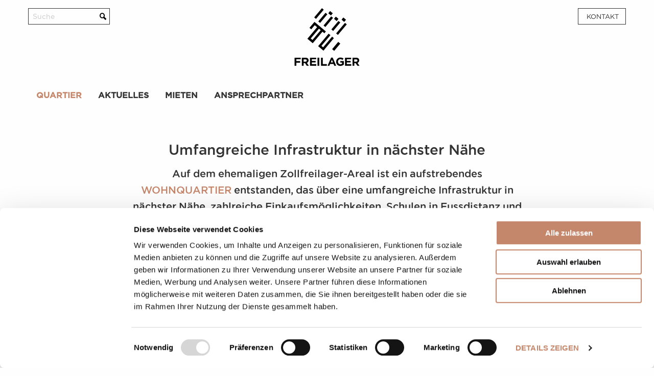

--- FILE ---
content_type: text/html; charset=UTF-8
request_url: https://freilager-zuerich.ch/quartier/infrastruktur/
body_size: 8755
content:
<!doctype html>
<!--[if lt IE 7]>	<html class="no-js lt-ie9 lt-ie8 lt-ie7" lang="de-DE"> <![endif]-->
<!--[if IE 7]>    <html class="no-js lt-ie9 lt-ie8" lang="de-DE"> <![endif]-->
<!--[if IE 8]>    <html class="no-js lt-ie9" lang="de-DE"> <![endif]-->
<!--[if gt IE 8]>	<!--> <html class="no-js" lang="de-DE"> <!--<![endif]-->
<head>
  <script id="Cookiebot" src="https://consent.cookiebot.com/uc.js" data-cbid="6c55a1f1-d07a-4c51-84cd-0a7bf486fd98" data-blockingmode="auto" type="text/javascript" data-culture="de"></script>  <meta charset="utf-8" />
  <meta http-equiv="X-UA-Compatible" content="IE=edge,chrome=1">
  <meta name="viewport" content="width=device-width, initial-scale=1.0">
  <title>Infrastruktur - Freilager</title>
    <link rel="apple-touch-icon" sizes="57x57" href="https://freilager-zuerich.ch/wp-content/themes/themed2017/dist/assets/img/favicon/apple-icon-57x57.png">
    <link rel="apple-touch-icon" sizes="60x60" href="https://freilager-zuerich.ch/wp-content/themes/themed2017/dist/assets/img/favicon/apple-icon-60x60.png">
    <link rel="apple-touch-icon" sizes="72x72" href="https://freilager-zuerich.ch/wp-content/themes/themed2017/dist/assets/img/favicon/apple-icon-72x72.png">
    <link rel="apple-touch-icon" sizes="76x76" href="https://freilager-zuerich.ch/wp-content/themes/themed2017/dist/assets/img/favicon/apple-icon-76x76.png">
    <link rel="apple-touch-icon" sizes="114x114" href="https://freilager-zuerich.ch/wp-content/themes/themed2017/dist/assets/img/favicon/apple-icon-114x114.png">
    <link rel="apple-touch-icon" sizes="120x120" href="https://freilager-zuerich.ch/wp-content/themes/themed2017/dist/assets/img/favicon/apple-icon-120x120.png">
    <link rel="apple-touch-icon" sizes="144x144" href="https://freilager-zuerich.ch/wp-content/themes/themed2017/dist/assets/img/favicon/apple-icon-144x144.png">
    <link rel="apple-touch-icon" sizes="152x152" href="https://freilager-zuerich.ch/wp-content/themes/themed2017/dist/assets/img/favicon/apple-icon-152x152.png">
    <link rel="apple-touch-icon" sizes="180x180" href="https://freilager-zuerich.ch/wp-content/themes/themed2017/dist/assets/img/favicon/apple-icon-180x180.png">
    <link rel="icon" type="image/png" sizes="192x192"  href="https://freilager-zuerich.ch/wp-content/themes/themed2017/dist/assets/img/favicon/android-icon-192x192.png">
    <link rel="icon" type="image/png" sizes="32x32" href="https://freilager-zuerich.ch/wp-content/themes/themed2017/dist/assets/img/favicon/favicon-32x32.png">
    <link rel="icon" type="image/png" sizes="96x96" href="https://freilager-zuerich.ch/wp-content/themes/themed2017/dist/assets/img/favicon/favicon-96x96.png">
    <link rel="icon" type="image/png" sizes="16x16" href="https://freilager-zuerich.ch/wp-content/themes/themed2017/dist/assets/img/favicon/favicon-16x16.png">
    <link rel="manifest" href="https://freilager-zuerich.ch/wp-content/themes/themed2017/dist/assets/img/favicon/manifest.json">
    <meta name="msapplication-TileColor" content="#ffffff">
    <meta name="msapplication-TileImage" content="https://freilager-zuerich.ch/wp-content/themes/themed2017/dist/assets/img/favicon/ms-icon-144x144.png">
    <meta name="theme-color" content="#ffffff">
    <link rel="icon" href="https://freilager-zuerich.ch/wp-content/themes/themed2017/dist/assets/img/favicon/favicon.ico" type="image/x-icon">


   <!-- Base stylesheet -->
  <link rel="stylesheet" href="https://freilager-zuerich.ch/wp-content/themes/themed2017/dist/assets/css/app.css?v=11">

  <script src="https://freilager-zuerich.ch/wp-content/themes/themed2017/legacy/js/modernizr.js"></script>

    <meta name='robots' content='index, follow, max-image-preview:large, max-snippet:-1, max-video-preview:-1' />

	<!-- This site is optimized with the Yoast SEO plugin v20.6 - https://yoast.com/wordpress/plugins/seo/ -->
	<link rel="canonical" href="https://freilager-zuerich.ch/quartier/infrastruktur/" />
	<meta property="og:locale" content="de_DE" />
	<meta property="og:type" content="article" />
	<meta property="og:title" content="Infrastruktur - Freilager" />
	<meta property="og:url" content="https://freilager-zuerich.ch/quartier/infrastruktur/" />
	<meta property="og:site_name" content="Freilager" />
	<meta property="article:modified_time" content="2017-09-19T06:35:34+00:00" />
	<meta name="twitter:card" content="summary_large_image" />
	<script type="application/ld+json" class="yoast-schema-graph">{"@context":"https://schema.org","@graph":[{"@type":"WebPage","@id":"https://freilager-zuerich.ch/quartier/infrastruktur/","url":"https://freilager-zuerich.ch/quartier/infrastruktur/","name":"Infrastruktur - Freilager","isPartOf":{"@id":"https://freilager-zuerich.ch/#website"},"datePublished":"2017-08-08T21:48:03+00:00","dateModified":"2017-09-19T06:35:34+00:00","breadcrumb":{"@id":"https://freilager-zuerich.ch/quartier/infrastruktur/#breadcrumb"},"inLanguage":"de-DE","potentialAction":[{"@type":"ReadAction","target":["https://freilager-zuerich.ch/quartier/infrastruktur/"]}]},{"@type":"BreadcrumbList","@id":"https://freilager-zuerich.ch/quartier/infrastruktur/#breadcrumb","itemListElement":[{"@type":"ListItem","position":1,"name":"Home","item":"https://freilager-zuerich.ch/"},{"@type":"ListItem","position":2,"name":"Quartier","item":"https://freilager-zuerich.ch/quartier/"},{"@type":"ListItem","position":3,"name":"Infrastruktur"}]},{"@type":"WebSite","@id":"https://freilager-zuerich.ch/#website","url":"https://freilager-zuerich.ch/","name":"Freilager","description":"","potentialAction":[{"@type":"SearchAction","target":{"@type":"EntryPoint","urlTemplate":"https://freilager-zuerich.ch/?s={search_term_string}"},"query-input":"required name=search_term_string"}],"inLanguage":"de-DE"}]}</script>
	<!-- / Yoast SEO plugin. -->


<link rel="alternate" type="application/rss+xml" title="Freilager &raquo; Feed" href="https://freilager-zuerich.ch/feed/" />
<link rel="alternate" type="application/rss+xml" title="Freilager &raquo; Kommentar-Feed" href="https://freilager-zuerich.ch/comments/feed/" />
<script type="text/javascript">
window._wpemojiSettings = {"baseUrl":"https:\/\/s.w.org\/images\/core\/emoji\/14.0.0\/72x72\/","ext":".png","svgUrl":"https:\/\/s.w.org\/images\/core\/emoji\/14.0.0\/svg\/","svgExt":".svg","source":{"concatemoji":"https:\/\/freilager-zuerich.ch\/wp-includes\/js\/wp-emoji-release.min.js?ver=6.2.2"}};
/*! This file is auto-generated */
!function(e,a,t){var n,r,o,i=a.createElement("canvas"),p=i.getContext&&i.getContext("2d");function s(e,t){p.clearRect(0,0,i.width,i.height),p.fillText(e,0,0);e=i.toDataURL();return p.clearRect(0,0,i.width,i.height),p.fillText(t,0,0),e===i.toDataURL()}function c(e){var t=a.createElement("script");t.src=e,t.defer=t.type="text/javascript",a.getElementsByTagName("head")[0].appendChild(t)}for(o=Array("flag","emoji"),t.supports={everything:!0,everythingExceptFlag:!0},r=0;r<o.length;r++)t.supports[o[r]]=function(e){if(p&&p.fillText)switch(p.textBaseline="top",p.font="600 32px Arial",e){case"flag":return s("\ud83c\udff3\ufe0f\u200d\u26a7\ufe0f","\ud83c\udff3\ufe0f\u200b\u26a7\ufe0f")?!1:!s("\ud83c\uddfa\ud83c\uddf3","\ud83c\uddfa\u200b\ud83c\uddf3")&&!s("\ud83c\udff4\udb40\udc67\udb40\udc62\udb40\udc65\udb40\udc6e\udb40\udc67\udb40\udc7f","\ud83c\udff4\u200b\udb40\udc67\u200b\udb40\udc62\u200b\udb40\udc65\u200b\udb40\udc6e\u200b\udb40\udc67\u200b\udb40\udc7f");case"emoji":return!s("\ud83e\udef1\ud83c\udffb\u200d\ud83e\udef2\ud83c\udfff","\ud83e\udef1\ud83c\udffb\u200b\ud83e\udef2\ud83c\udfff")}return!1}(o[r]),t.supports.everything=t.supports.everything&&t.supports[o[r]],"flag"!==o[r]&&(t.supports.everythingExceptFlag=t.supports.everythingExceptFlag&&t.supports[o[r]]);t.supports.everythingExceptFlag=t.supports.everythingExceptFlag&&!t.supports.flag,t.DOMReady=!1,t.readyCallback=function(){t.DOMReady=!0},t.supports.everything||(n=function(){t.readyCallback()},a.addEventListener?(a.addEventListener("DOMContentLoaded",n,!1),e.addEventListener("load",n,!1)):(e.attachEvent("onload",n),a.attachEvent("onreadystatechange",function(){"complete"===a.readyState&&t.readyCallback()})),(e=t.source||{}).concatemoji?c(e.concatemoji):e.wpemoji&&e.twemoji&&(c(e.twemoji),c(e.wpemoji)))}(window,document,window._wpemojiSettings);
</script>
<style type="text/css">
img.wp-smiley,
img.emoji {
	display: inline !important;
	border: none !important;
	box-shadow: none !important;
	height: 1em !important;
	width: 1em !important;
	margin: 0 0.07em !important;
	vertical-align: -0.1em !important;
	background: none !important;
	padding: 0 !important;
}
</style>
	<link rel='stylesheet' id='wp-block-library-css' href='https://freilager-zuerich.ch/wp-includes/css/dist/block-library/style.min.css?ver=6.2.2' type='text/css' media='all' />
<link rel='stylesheet' id='classic-theme-styles-css' href='https://freilager-zuerich.ch/wp-includes/css/classic-themes.min.css?ver=6.2.2' type='text/css' media='all' />
<style id='global-styles-inline-css' type='text/css'>
body{--wp--preset--color--black: #000000;--wp--preset--color--cyan-bluish-gray: #abb8c3;--wp--preset--color--white: #ffffff;--wp--preset--color--pale-pink: #f78da7;--wp--preset--color--vivid-red: #cf2e2e;--wp--preset--color--luminous-vivid-orange: #ff6900;--wp--preset--color--luminous-vivid-amber: #fcb900;--wp--preset--color--light-green-cyan: #7bdcb5;--wp--preset--color--vivid-green-cyan: #00d084;--wp--preset--color--pale-cyan-blue: #8ed1fc;--wp--preset--color--vivid-cyan-blue: #0693e3;--wp--preset--color--vivid-purple: #9b51e0;--wp--preset--gradient--vivid-cyan-blue-to-vivid-purple: linear-gradient(135deg,rgba(6,147,227,1) 0%,rgb(155,81,224) 100%);--wp--preset--gradient--light-green-cyan-to-vivid-green-cyan: linear-gradient(135deg,rgb(122,220,180) 0%,rgb(0,208,130) 100%);--wp--preset--gradient--luminous-vivid-amber-to-luminous-vivid-orange: linear-gradient(135deg,rgba(252,185,0,1) 0%,rgba(255,105,0,1) 100%);--wp--preset--gradient--luminous-vivid-orange-to-vivid-red: linear-gradient(135deg,rgba(255,105,0,1) 0%,rgb(207,46,46) 100%);--wp--preset--gradient--very-light-gray-to-cyan-bluish-gray: linear-gradient(135deg,rgb(238,238,238) 0%,rgb(169,184,195) 100%);--wp--preset--gradient--cool-to-warm-spectrum: linear-gradient(135deg,rgb(74,234,220) 0%,rgb(151,120,209) 20%,rgb(207,42,186) 40%,rgb(238,44,130) 60%,rgb(251,105,98) 80%,rgb(254,248,76) 100%);--wp--preset--gradient--blush-light-purple: linear-gradient(135deg,rgb(255,206,236) 0%,rgb(152,150,240) 100%);--wp--preset--gradient--blush-bordeaux: linear-gradient(135deg,rgb(254,205,165) 0%,rgb(254,45,45) 50%,rgb(107,0,62) 100%);--wp--preset--gradient--luminous-dusk: linear-gradient(135deg,rgb(255,203,112) 0%,rgb(199,81,192) 50%,rgb(65,88,208) 100%);--wp--preset--gradient--pale-ocean: linear-gradient(135deg,rgb(255,245,203) 0%,rgb(182,227,212) 50%,rgb(51,167,181) 100%);--wp--preset--gradient--electric-grass: linear-gradient(135deg,rgb(202,248,128) 0%,rgb(113,206,126) 100%);--wp--preset--gradient--midnight: linear-gradient(135deg,rgb(2,3,129) 0%,rgb(40,116,252) 100%);--wp--preset--duotone--dark-grayscale: url('#wp-duotone-dark-grayscale');--wp--preset--duotone--grayscale: url('#wp-duotone-grayscale');--wp--preset--duotone--purple-yellow: url('#wp-duotone-purple-yellow');--wp--preset--duotone--blue-red: url('#wp-duotone-blue-red');--wp--preset--duotone--midnight: url('#wp-duotone-midnight');--wp--preset--duotone--magenta-yellow: url('#wp-duotone-magenta-yellow');--wp--preset--duotone--purple-green: url('#wp-duotone-purple-green');--wp--preset--duotone--blue-orange: url('#wp-duotone-blue-orange');--wp--preset--font-size--small: 13px;--wp--preset--font-size--medium: 20px;--wp--preset--font-size--large: 36px;--wp--preset--font-size--x-large: 42px;--wp--preset--spacing--20: 0.44rem;--wp--preset--spacing--30: 0.67rem;--wp--preset--spacing--40: 1rem;--wp--preset--spacing--50: 1.5rem;--wp--preset--spacing--60: 2.25rem;--wp--preset--spacing--70: 3.38rem;--wp--preset--spacing--80: 5.06rem;--wp--preset--shadow--natural: 6px 6px 9px rgba(0, 0, 0, 0.2);--wp--preset--shadow--deep: 12px 12px 50px rgba(0, 0, 0, 0.4);--wp--preset--shadow--sharp: 6px 6px 0px rgba(0, 0, 0, 0.2);--wp--preset--shadow--outlined: 6px 6px 0px -3px rgba(255, 255, 255, 1), 6px 6px rgba(0, 0, 0, 1);--wp--preset--shadow--crisp: 6px 6px 0px rgba(0, 0, 0, 1);}:where(.is-layout-flex){gap: 0.5em;}body .is-layout-flow > .alignleft{float: left;margin-inline-start: 0;margin-inline-end: 2em;}body .is-layout-flow > .alignright{float: right;margin-inline-start: 2em;margin-inline-end: 0;}body .is-layout-flow > .aligncenter{margin-left: auto !important;margin-right: auto !important;}body .is-layout-constrained > .alignleft{float: left;margin-inline-start: 0;margin-inline-end: 2em;}body .is-layout-constrained > .alignright{float: right;margin-inline-start: 2em;margin-inline-end: 0;}body .is-layout-constrained > .aligncenter{margin-left: auto !important;margin-right: auto !important;}body .is-layout-constrained > :where(:not(.alignleft):not(.alignright):not(.alignfull)){max-width: var(--wp--style--global--content-size);margin-left: auto !important;margin-right: auto !important;}body .is-layout-constrained > .alignwide{max-width: var(--wp--style--global--wide-size);}body .is-layout-flex{display: flex;}body .is-layout-flex{flex-wrap: wrap;align-items: center;}body .is-layout-flex > *{margin: 0;}:where(.wp-block-columns.is-layout-flex){gap: 2em;}.has-black-color{color: var(--wp--preset--color--black) !important;}.has-cyan-bluish-gray-color{color: var(--wp--preset--color--cyan-bluish-gray) !important;}.has-white-color{color: var(--wp--preset--color--white) !important;}.has-pale-pink-color{color: var(--wp--preset--color--pale-pink) !important;}.has-vivid-red-color{color: var(--wp--preset--color--vivid-red) !important;}.has-luminous-vivid-orange-color{color: var(--wp--preset--color--luminous-vivid-orange) !important;}.has-luminous-vivid-amber-color{color: var(--wp--preset--color--luminous-vivid-amber) !important;}.has-light-green-cyan-color{color: var(--wp--preset--color--light-green-cyan) !important;}.has-vivid-green-cyan-color{color: var(--wp--preset--color--vivid-green-cyan) !important;}.has-pale-cyan-blue-color{color: var(--wp--preset--color--pale-cyan-blue) !important;}.has-vivid-cyan-blue-color{color: var(--wp--preset--color--vivid-cyan-blue) !important;}.has-vivid-purple-color{color: var(--wp--preset--color--vivid-purple) !important;}.has-black-background-color{background-color: var(--wp--preset--color--black) !important;}.has-cyan-bluish-gray-background-color{background-color: var(--wp--preset--color--cyan-bluish-gray) !important;}.has-white-background-color{background-color: var(--wp--preset--color--white) !important;}.has-pale-pink-background-color{background-color: var(--wp--preset--color--pale-pink) !important;}.has-vivid-red-background-color{background-color: var(--wp--preset--color--vivid-red) !important;}.has-luminous-vivid-orange-background-color{background-color: var(--wp--preset--color--luminous-vivid-orange) !important;}.has-luminous-vivid-amber-background-color{background-color: var(--wp--preset--color--luminous-vivid-amber) !important;}.has-light-green-cyan-background-color{background-color: var(--wp--preset--color--light-green-cyan) !important;}.has-vivid-green-cyan-background-color{background-color: var(--wp--preset--color--vivid-green-cyan) !important;}.has-pale-cyan-blue-background-color{background-color: var(--wp--preset--color--pale-cyan-blue) !important;}.has-vivid-cyan-blue-background-color{background-color: var(--wp--preset--color--vivid-cyan-blue) !important;}.has-vivid-purple-background-color{background-color: var(--wp--preset--color--vivid-purple) !important;}.has-black-border-color{border-color: var(--wp--preset--color--black) !important;}.has-cyan-bluish-gray-border-color{border-color: var(--wp--preset--color--cyan-bluish-gray) !important;}.has-white-border-color{border-color: var(--wp--preset--color--white) !important;}.has-pale-pink-border-color{border-color: var(--wp--preset--color--pale-pink) !important;}.has-vivid-red-border-color{border-color: var(--wp--preset--color--vivid-red) !important;}.has-luminous-vivid-orange-border-color{border-color: var(--wp--preset--color--luminous-vivid-orange) !important;}.has-luminous-vivid-amber-border-color{border-color: var(--wp--preset--color--luminous-vivid-amber) !important;}.has-light-green-cyan-border-color{border-color: var(--wp--preset--color--light-green-cyan) !important;}.has-vivid-green-cyan-border-color{border-color: var(--wp--preset--color--vivid-green-cyan) !important;}.has-pale-cyan-blue-border-color{border-color: var(--wp--preset--color--pale-cyan-blue) !important;}.has-vivid-cyan-blue-border-color{border-color: var(--wp--preset--color--vivid-cyan-blue) !important;}.has-vivid-purple-border-color{border-color: var(--wp--preset--color--vivid-purple) !important;}.has-vivid-cyan-blue-to-vivid-purple-gradient-background{background: var(--wp--preset--gradient--vivid-cyan-blue-to-vivid-purple) !important;}.has-light-green-cyan-to-vivid-green-cyan-gradient-background{background: var(--wp--preset--gradient--light-green-cyan-to-vivid-green-cyan) !important;}.has-luminous-vivid-amber-to-luminous-vivid-orange-gradient-background{background: var(--wp--preset--gradient--luminous-vivid-amber-to-luminous-vivid-orange) !important;}.has-luminous-vivid-orange-to-vivid-red-gradient-background{background: var(--wp--preset--gradient--luminous-vivid-orange-to-vivid-red) !important;}.has-very-light-gray-to-cyan-bluish-gray-gradient-background{background: var(--wp--preset--gradient--very-light-gray-to-cyan-bluish-gray) !important;}.has-cool-to-warm-spectrum-gradient-background{background: var(--wp--preset--gradient--cool-to-warm-spectrum) !important;}.has-blush-light-purple-gradient-background{background: var(--wp--preset--gradient--blush-light-purple) !important;}.has-blush-bordeaux-gradient-background{background: var(--wp--preset--gradient--blush-bordeaux) !important;}.has-luminous-dusk-gradient-background{background: var(--wp--preset--gradient--luminous-dusk) !important;}.has-pale-ocean-gradient-background{background: var(--wp--preset--gradient--pale-ocean) !important;}.has-electric-grass-gradient-background{background: var(--wp--preset--gradient--electric-grass) !important;}.has-midnight-gradient-background{background: var(--wp--preset--gradient--midnight) !important;}.has-small-font-size{font-size: var(--wp--preset--font-size--small) !important;}.has-medium-font-size{font-size: var(--wp--preset--font-size--medium) !important;}.has-large-font-size{font-size: var(--wp--preset--font-size--large) !important;}.has-x-large-font-size{font-size: var(--wp--preset--font-size--x-large) !important;}
.wp-block-navigation a:where(:not(.wp-element-button)){color: inherit;}
:where(.wp-block-columns.is-layout-flex){gap: 2em;}
.wp-block-pullquote{font-size: 1.5em;line-height: 1.6;}
</style>
<script type='text/javascript' src='https://freilager-zuerich.ch/wp-includes/js/jquery/jquery.min.js?ver=3.6.4' id='jquery-core-js'></script>
<script type='text/javascript' src='https://freilager-zuerich.ch/wp-includes/js/jquery/jquery-migrate.min.js?ver=3.4.0' id='jquery-migrate-js'></script>
<link rel="https://api.w.org/" href="https://freilager-zuerich.ch/wp-json/" /><link rel="alternate" type="application/json" href="https://freilager-zuerich.ch/wp-json/wp/v2/pages/228" /><link rel='shortlink' href='https://freilager-zuerich.ch/?p=228' />
<link rel="alternate" type="application/json+oembed" href="https://freilager-zuerich.ch/wp-json/oembed/1.0/embed?url=https%3A%2F%2Ffreilager-zuerich.ch%2Fquartier%2Finfrastruktur%2F" />
<link rel="alternate" type="text/xml+oembed" href="https://freilager-zuerich.ch/wp-json/oembed/1.0/embed?url=https%3A%2F%2Ffreilager-zuerich.ch%2Fquartier%2Finfrastruktur%2F&#038;format=xml" />
<style type="text/css">.recentcomments a{display:inline !important;padding:0 !important;margin:0 !important;}</style><!-- Es ist keine amphtml Version verfügbar für diese URL. -->		<style type="text/css" id="wp-custom-css">
			/*
You can add your own CSS here.

Click the help icon above to learn more.
*/

.page-id-957 .footer, .page-id-986 .footer, .page-id-1639 .footer {
	display: none;
}
.zfslider{
	margin-top:-50px;
}

.gform_wrapper .gfield_checkbox li label, .gform_wrapper .gfield_radio li label {
    margin: -8px 0 0 8px !important;
}

.gform_ajax_spinner {
	width: 50px;
}

.gform_wrapper .description_above .gfield_description, .gform_wrapper span.gform_description, .gform_wrapper .top_label .gsection_description {
    font-family: "gotham-book", sans-serif;
	font-size: 16px !important;
}

body .gform_wrapper ul li.gfield {
	margin-top: 40px !important;
}

#input_5_10_3_container label, #input_5_10_6_container label {
	display: none;
}

body .gform_wrapper .top_label div.ginput_container {
    margin-top: 0px !important;
}

.gform_wrapper .gfield_time_hour i {
    margin-top: -3% !important;
}
body .gform_wrapper ul li.gfield.gf_right_half, body .gform_wrapper ul li.gfield.gf_left_half{
    margin-top: 10px !important;
}
.page-id-986 .content {
    padding-top: 0;
}

@media only screen and (min-width: 641px) {
	 .gform_wrapper #gform_fields_5.top_label li.gfield.gf_inline div.gfield_time_hour {
    width: 150px;
}
}

@media only screen and (min-width: 641px) {
.gform_wrapper #gform_fields_5.top_label li.gfield.gf_inline {
    padding-right: 36px;
}
}

@media only screen and (min-width: 641px){
.gform_wrapper #gform_fields_5.top_label li.gfield.gf_inline input[type=text].datepicker.medium {
    width: auto !important;
}
}

body .gform_wrapper ul li.gfield.gf_top {
	margin-top: 0px !important;
}

.gform_wrapper ul.gfield_checkbox li input[type=checkbox]:checked+label {
    font-weight: normal !important;
} 		</style>
		

</head>
<body class="page-template page-template-template_overview_box_image page-template-template_overview_box_image-php page page-id-228 page-parent page-child parent-pageid-47 loading">

<!-- Main Off-Canvas Navigation -->
<div class="off-canvas-wrapper">
  <div class="off-canvas-wrapper-inner" data-off-canvas-wrapper>
     <div class="off-canvas position-right" id="offCanvas" data-off-canvas>

        <ul class="off-canvas-list">
           <span><li id="menu-item-62" class="menu-item menu-item-type-post_type menu-item-object-page current-page-ancestor current-menu-ancestor current-menu-parent current-page-parent current_page_parent current_page_ancestor menu-item-has-children active has-dropdown menu-item-62"><a href="https://freilager-zuerich.ch/quartier/">Quartier</a><span class="menu-item-arrow"></span>
<ul class="sub-menu">
	<li id="menu-item-561" class="hide-for-large menu-item menu-item-type-post_type menu-item-object-page current-page-ancestor current-page-parent menu-item-561"><a href="https://freilager-zuerich.ch/quartier/">Intro</a><span class="menu-item-arrow"></span></li>
	<li id="menu-item-102" class="menu-item menu-item-type-post_type menu-item-object-page menu-item-102"><a href="https://freilager-zuerich.ch/quartier/quartierteile/">Quartierteile</a><span class="menu-item-arrow"></span></li>
	<li id="menu-item-101" class="menu-item menu-item-type-post_type menu-item-object-page menu-item-101"><a href="https://freilager-zuerich.ch/quartier/gewerbe/">Gewerbe</a><span class="menu-item-arrow"></span></li>
	<li id="menu-item-227" class="menu-item menu-item-type-post_type menu-item-object-page menu-item-227"><a href="https://freilager-zuerich.ch/quartier/community/">Community</a><span class="menu-item-arrow"></span></li>
	<li id="menu-item-230" class="menu-item menu-item-type-post_type menu-item-object-page current-menu-item page_item page-item-228 current_page_item active menu-item-230"><a href="https://freilager-zuerich.ch/quartier/infrastruktur/" aria-current="page">Infrastruktur</a><span class="menu-item-arrow"></span></li>
	<li id="menu-item-194" class="menu-item menu-item-type-post_type menu-item-object-page menu-item-194"><a href="https://freilager-zuerich.ch/quartier/geschichte/">Geschichte</a><span class="menu-item-arrow"></span></li>
	<li id="menu-item-99" class="menu-item menu-item-type-post_type menu-item-object-page menu-item-99"><a href="https://freilager-zuerich.ch/quartier/okologie/">Ökologie</a><span class="menu-item-arrow"></span></li>
</ul>
</li>
<li id="menu-item-2051" class="menu-item menu-item-type-taxonomy menu-item-object-category menu-item-2051"><a href="https://freilager-zuerich.ch/category/aktuelles/veranstaltungen/">Aktuelles</a><span class="menu-item-arrow"></span></li>
<li id="menu-item-61" class="menu-item menu-item-type-post_type menu-item-object-page menu-item-has-children has-dropdown menu-item-61"><a href="https://freilager-zuerich.ch/mieten/">Mieten</a><span class="menu-item-arrow"></span>
<ul class="sub-menu">
	<li id="menu-item-562" class="hide-for-large menu-item menu-item-type-post_type menu-item-object-page menu-item-562"><a href="https://freilager-zuerich.ch/mieten/">Intro</a><span class="menu-item-arrow"></span></li>
	<li id="menu-item-485" class="menu-item menu-item-type-post_type menu-item-object-page menu-item-485"><a href="https://freilager-zuerich.ch/mieten/verfugbare-wohnungen/">Verfügbare Wohnungen</a><span class="menu-item-arrow"></span></li>
	<li id="menu-item-494" class="menu-item menu-item-type-post_type menu-item-object-page menu-item-494"><a href="https://freilager-zuerich.ch/mieten/verfugbare-gewerbeobjekte/">Verfügbare Gewerbeobjekte</a><span class="menu-item-arrow"></span></li>
</ul>
</li>
<li id="menu-item-60" class="menu-item menu-item-type-post_type menu-item-object-page menu-item-60"><a href="https://freilager-zuerich.ch/ansprechpartner/">Ansprechpartner</a><span class="menu-item-arrow"></span></li>
</span>
           <li class="has-form">

             <div class="collapse row">
                <div class="large-24 small-24 columns">
                    <form class="search__form" action="https://freilager-zuerich.ch/">
                        <input class="search__input" name="s" type="search" placeholder="Suche" autocomplete="off"
                               autocorrect="off" autocapitalize="off" spellcheck="false">
                        <button class="postfix"><i class="icon-search"></i></button>
                    </form>
                </div>
             </div>

           </li>

        </ul>
     </div>

     <div class="off-canvas-content" data-off-canvas-content>
        <header id="header">
           <!-- Main Navigation -->
           <div class="top-bar">
              <div class="row">
                  <div class="columns small-7 show-for-large">
                      <div class="collapse row">
                          <div class="columns">
                              <form class="search__form" action="https://freilager-zuerich.ch/">
                                  <input class="search__input" name="s" type="search" placeholder="Suche" autocomplete="off"
                                         autocorrect="off" autocapitalize="off" spellcheck="false">
                                  <button class="postfix"><i class="icon-search"></i></button>
                              </form>
                          </div>
                      </div>
                  </div>
                  <div class="columns logo"><a href="https://freilager-zuerich.ch" id="logo" title="Freilager"><svg viewBox="0 0 250 222.2">
  <g>
    <g class="logo-icon">
      <g>
        <polygon points="194.2 56.61 160.56 96.7 160.15 97.1 167 102.94 200.85 62.65 201.05 62.25 194.2 56.61"/>
        <rect x="137.76" y="63.93" width="42.5" height="9.06" transform="translate(4.34 146.24) rotate(-49.99)"/>
        <polygon points="148.27 37.27 141.22 31.43 111.8 66.68 118.65 72.52 147.86 37.67 148.27 37.27"/>
        <polygon points="126.31 23.57 119.46 17.73 91.66 50.97 98.51 56.81 125.91 23.97 126.31 23.57"/>
      </g>
      <g>
        <g>
          <rect x="133.73" y="13.5" width="9.67" height="12.09" transform="translate(34.52 113.13) rotate(-50)" />
          <path d="M140.21,28l-10.07-8.46,6.85-8.26,10.07,8.46-6.85,8.26Z"/>
        </g>
        <g>
          <rect x="155.77" y="35.03" width="9.67" height="12.09" transform="translate(25.91 137.7) rotate(-50)" />
          <path d="M162.17,49.36l-10.07-8.46,6.85-8.26,10.07,8.46-6.85,8.26Z" />
        </g>
        <g>
          <rect x="184.68" y="38.25" width="9.67" height="12.09" transform="translate(33.74 160.96) rotate(-49.99)"/>
          <path d="M191.18,52.78l-10.07-8.46,6.85-8.26,10.07,8.46-6.85,8.26Z"/>
        </g>
      </g>
      <path d="M111.6,163.58h0l-.6-.4-6.45-5.44h0l-13.5-11.48.2-.2.2-.4,39.89-47.54,6.85,5.84-.4.4-34.25,40.69,6.65,5.64,34.45-41.1,6.85,5.84-.4.4-34.05,40.69-.2.4-5.24,6.65Z"/>
      <rect x="142.23" y="141.89" width="36.46" height="10.27" transform="translate(-55.36 175.02) rotate(-49.89)"/>
      <path d="M75.75,35.46L105.56,0l6.85,5.84-29.81,35.46-6.85-5.84Z"/>
      <path d="M76.75,52.78l-19.14,22.76,6.85,5.84,13.3-15.91,9.27,7.66-31.63,37.67h0l-5.84,6.85,20.55,17.32,37.47-44.52,7.25,6.04,5.84-6.85-43.92-36.87ZM69.1,122.28l-6.65-5.64,31.63-37.67,6.65,5.64-31.63,37.67Z"/>
    </g>
    <g>
      <path d="M0,190.57h23.77v6.24H6.85v6.65h14.91v6.24H6.85v12.09H0v-31.22Z"/>
      <path d="M28.2,190.57h14.3c4.03,0,7.05,1.21,9.07,3.22,1.81,1.81,2.62,4.23,2.62,7.05h0c0,5.04-2.82,8.26-6.65,9.67l7.66,11.08h-8.06l-6.65-10.07h-5.24v10.07h-7.05v-31.02ZM41.9,205.88c3.42,0,5.24-1.81,5.24-4.43h0c0-3.02-2.01-4.43-5.44-4.43h-6.85v9.07h7.05v-.2Z"/>
      <path d="M59.83,190.57h23.57v6.04h-16.72v6.24h14.71v6.04h-14.71v6.65h16.92v6.04h-23.77s0-31.02,0-31.02Z"/>
      <path d="M88.44,190.57h6.85v31.22h-6.85v-31.22Z"/>
      <path d="M101.93,190.57h6.85v24.98h15.51v6.24h-22.36v-31.22h0Z"/>
      <path d="M140.81,190.37h6.24l13.3,31.43h-7.25l-2.82-7.05h-13.3l-2.82,7.05h-7.05l13.7-31.43ZM148.07,208.7l-4.23-10.07-4.23,10.07h8.46Z"/>
      <path d="M160.15,206.29h0c0-9.07,6.85-16.32,16.32-16.32,5.64,0,9.07,1.61,12.29,4.23l-4.23,5.24c-2.42-2.01-4.63-3.22-8.26-3.22-5.04,0-9.07,4.43-9.07,9.67h0c0,5.64,4.03,9.87,9.47,9.87,2.42,0,4.63-.6,6.45-1.81v-4.43h-6.85v-5.84h13.5v13.5c-3.22,2.82-7.66,5.04-13.3,5.04-9.67.2-16.32-6.65-16.32-15.91Z"/>
      <path d="M194.4,190.57h23.57v6.04h-16.72v6.24h14.71v6.04h-14.71v6.65h16.92v6.04h-23.77v-31.02h0Z"/>
      <path d="M223.01,190.57h14.3c4.03,0,7.05,1.21,9.07,3.22,1.81,1.81,2.62,4.23,2.62,7.05h0c0,5.04-2.82,8.26-6.65,9.67l7.66,11.08h-8.06l-6.65-10.07h-5.24v10.07h-6.85v-31.02h-.2ZM236.91,205.88c3.42,0,5.24-1.81,5.24-4.43h0c0-3.02-2.01-4.43-5.44-4.43h-6.85v9.07h7.05v-.2Z"/>
    </g>
  </g>
</svg></a></div>
                  <div class="columns small-7 show-for-large text-right">
                      <a href="https://freilager-zuerich.ch/ansprechpartner/" class="button">Kontakt</a>
                  </div>
                  <div class="columns shrink hide-for-large">
                      <div class="top-bar-right">
                          <div class="hamburger hamburger--vortex hide-for-large" id="mobile-nav">
                              <span class="hamburger-box" data-toggle="offCanvas">
                                  <span class="hamburger-inner"></span>
                              </span>
                          </div>
                      </div>
                  </div>
              </div>
               <div class="row large-margin-top-2">
                   <div class="columns">
                       <nav>
                           <ul class="menu show-for-large">
                              <li class="divider"></li><li class="menu-item menu-item-type-post_type menu-item-object-page current-page-ancestor current-menu-ancestor current-menu-parent current-page-parent current_page_parent current_page_ancestor menu-item-has-children active has-dropdown has-submenu menu-item-62"><a href="https://freilager-zuerich.ch/quartier/">Quartier</a>
<ul class="submenu menu vertical dropdown">
	<li class="hide-for-large menu-item menu-item-type-post_type menu-item-object-page current-page-ancestor current-page-parent menu-item-561"><a href="https://freilager-zuerich.ch/quartier/">Intro</a></li>
	<li class="menu-item menu-item-type-post_type menu-item-object-page menu-item-102"><a href="https://freilager-zuerich.ch/quartier/quartierteile/">Quartierteile</a></li>
	<li class="menu-item menu-item-type-post_type menu-item-object-page menu-item-101"><a href="https://freilager-zuerich.ch/quartier/gewerbe/">Gewerbe</a></li>
	<li class="menu-item menu-item-type-post_type menu-item-object-page menu-item-227"><a href="https://freilager-zuerich.ch/quartier/community/">Community</a></li>
	<li class="menu-item menu-item-type-post_type menu-item-object-page current-menu-item page_item page-item-228 current_page_item active menu-item-230"><a href="https://freilager-zuerich.ch/quartier/infrastruktur/" aria-current="page">Infrastruktur</a></li>
	<li class="menu-item menu-item-type-post_type menu-item-object-page menu-item-194"><a href="https://freilager-zuerich.ch/quartier/geschichte/">Geschichte</a></li>
	<li class="menu-item menu-item-type-post_type menu-item-object-page menu-item-99"><a href="https://freilager-zuerich.ch/quartier/okologie/">Ökologie</a></li>
</ul>
</li>
<li class="divider"></li><li class="menu-item menu-item-type-taxonomy menu-item-object-category menu-item-2051"><a href="https://freilager-zuerich.ch/category/aktuelles/veranstaltungen/">Aktuelles</a></li>
<li class="divider"></li><li class="menu-item menu-item-type-post_type menu-item-object-page menu-item-has-children has-dropdown has-submenu menu-item-61"><a href="https://freilager-zuerich.ch/mieten/">Mieten</a>
<ul class="submenu menu vertical dropdown">
	<li class="hide-for-large menu-item menu-item-type-post_type menu-item-object-page menu-item-562"><a href="https://freilager-zuerich.ch/mieten/">Intro</a></li>
	<li class="menu-item menu-item-type-post_type menu-item-object-page menu-item-485"><a href="https://freilager-zuerich.ch/mieten/verfugbare-wohnungen/">Verfügbare Wohnungen</a></li>
	<li class="menu-item menu-item-type-post_type menu-item-object-page menu-item-494"><a href="https://freilager-zuerich.ch/mieten/verfugbare-gewerbeobjekte/">Verfügbare Gewerbeobjekte</a></li>
</ul>
</li>
<li class="divider"></li><li class="menu-item menu-item-type-post_type menu-item-object-page menu-item-60"><a href="https://freilager-zuerich.ch/ansprechpartner/">Ansprechpartner</a></li>
                           </ul>
                       </nav>
                   </div>
               </div>
           </div>
        </header>
        <main>
            

   
<section class="content">
    <div class="row align-center large-margin-top-1 large-margin-bottom-5 small-margin-bottom-2">
        <div class="columns small-24 large-16">
            <div class="animated fadeInUpShort text-center">
                                  <h1>Umfangreiche Infrastruktur in nächster Nähe</h1>
               
                                  <div class="subheader"><p>Auf dem ehemaligen Zollfreilager-Areal ist ein aufstrebendes <a href="https://freilager-zuerich.ch/wp-content/uploads/2017/09/OT-Karte_A1_Prod.pdf" target="_blank" rel="noopener">Wohnquartier</a> entstanden, das über eine umfangreiche Infrastruktur in nächster Nähe, zahlreiche Einkaufsmöglichkeiten, Schulen in Fussdistanz und ein vielfältiges Naherholungsgebiet verfügt.</p>
</div>
                           </div>
        </div>
    </div>
    <div class="row align-center large-margin-bottom-5">
        <div class="small-24 medium-24 columns">

                                                             <div class="row teaser-row-simple large-margin-bottom-10 medium-margin-bottom-4 small-margin-bottom-1 odd">
                       <div class="small-24 columns">

                                                        <div class="teaser-image-container">
                                 

                                    <img class="animated fadeInUpShort  teaser-image" src="https://freilager-zuerich.ch/wp-content/uploads/2017/08/teaser-spielsplaetze-900x540.jpg" alt="">

                                                               </div>
                          
                                                        <div class="animated fadeInUpShort delay-100 teaser-box teaser-box--1">

                                                                       <h2 class="teaser-box__title">
                                         Abwechslungsreiche Spielplätze für die Kleinen                                      </h2>
                                                                   <div class="teaser">
                                     <p>Das Quartier Freilager verfügt über diverse Spielplätze, wo sich die Kinder austoben können und es ihnen bestimmt nie langweilig wird. Eine kleine Kletterwand befindet sich ebenfalls auf dem Areal.</p>
<p>Die Umgebungsgestaltung ist einmalig und eine Besichtigung lohnt sich auf alle Fälle.</p>

                                                                      </div>
                              </div>

                                                 </div>
                   </div>
                                                     <div class="row teaser-row-simple large-margin-bottom-10 medium-margin-bottom-4 small-margin-bottom-1 even">
                       <div class="small-24 columns">

                                                        <div class="teaser-image-container">
                                                                     <a href="https://freilager-zuerich.ch/quartier/infrastruktur/vielseitige-entsorgungsmoglichkeiten/">
                                 

                                    <img class="animated fadeInUpShort  teaser-image" src="https://freilager-zuerich.ch/wp-content/uploads/2017/08/teaser-entsorgung-900x540.jpg" alt="">

                                                                       </a>
                                                               </div>
                          
                                                        <div class="animated fadeInUpShort delay-100 teaser-box teaser-box--2">

                                                                       <h2 class="teaser-box__title">
                                         Entsorgung verschiedener Abfälle                                      </h2>
                                                                   <div class="teaser">
                                     <p>Nebst Hauskehricht-Zürisäcken können im Quartier auch Grüngut sowie Papier und Karton entsorgt werden. Zudem befindet sich zentral eine Wertstoffsammelstelle für Glas, Metall und Textilien.</p>

                                                                          <a class="read-more-link" href="https://freilager-zuerich.ch/quartier/infrastruktur/vielseitige-entsorgungsmoglichkeiten/">Mehr</a>
                                                                      </div>
                              </div>

                                                 </div>
                   </div>
                                                     <div class="row teaser-row-simple large-margin-bottom-10 medium-margin-bottom-4 small-margin-bottom-1 odd">
                       <div class="small-24 columns">

                                                        <div class="teaser-image-container">
                                                                     <a href="https://freilager-zuerich.ch/quartier/infrastruktur/vielseitige-mobilitatsangebote/">
                                 

                                    <img class="animated fadeInUpShort  teaser-image" src="https://freilager-zuerich.ch/wp-content/uploads/2017/08/teaser-mobilitaet-900x540.jpg" alt="">

                                                                       </a>
                                                               </div>
                          
                                                        <div class="animated fadeInUpShort delay-100 teaser-box teaser-box--3">

                                                                       <h2 class="teaser-box__title">
                                         Vielseitige Mobilitätsangebote                                      </h2>
                                                                   <div class="teaser">
                                     <p>Das Quartier Freilager verfügt über eine grosse Anzahl an Veloabstellplätzen, draussen und drinnen. Des Weiteren können Sie hier unkompliziert eines der drei Mobility-Autos mieten.</p>

                                                                          <a class="read-more-link" href="https://freilager-zuerich.ch/quartier/infrastruktur/vielseitige-mobilitatsangebote/">Mehr</a>
                                                                      </div>
                              </div>

                                                 </div>
                   </div>
                 
                                 </div>
    </div>
</section>

</main>
<footer class="footer large-margin-top-4 small-margin-top-2" id="footer">
            <img src="https://freilager-zuerich.ch/wp-content/themes/themed2017/dist/assets/img/freilagerMapNew2023.png" />
            <section class="footer-top small-padding-top-1 large-padding-bottom-3 small-padding-bottom-2">
               <div class="row align-justify">
                  <div class="small-24 medium-12 columns">
                     <small><p>Das Freilager befindet sich in Zürich–Albisrieden und umfasst rund 850 Mietwohnungen, fast 200 Zimmer für studentisches Wohnen sowie 18&#8217;200 Quadratmeter Gewerbe- und Büroflächen. Im lebhaften Quartier wohnen und arbeiten rund 2&#8217;500 Personen.</p>
</small>
                  </div>
                  <div class="shrink large-offset-4 columns">
                     <ul class="footer-nav">
                         <small>
                        <li class="divider"></li><li id="menu-item-2231" class="menu-item menu-item-type-post_type menu-item-object-page menu-item-2231"><a href="https://freilager-zuerich.ch/datenschutzerklaerung/">Datenschutzerklärung</a></li>
<li class="divider"></li><li id="menu-item-63" class="menu-item menu-item-type-post_type menu-item-object-page menu-item-63"><a href="https://freilager-zuerich.ch/impressum/">Impressum</a></li>
                         </small>
                     </ul>
                  </div>
               </div>
            </section>

            <section class="footer-bottom">
               <div class="row">
                  <div class="small-12 columns">
                                       </div>
                  <div class="small-12 text-right columns">
                     <p>&copy; Freilager</p>
                  </div>
               </div>
            </section>
         </footer>
      </div>
   </div>
</div>

<div class="no-browser-support">
    <div class="container">
        <h4>Bitte benutzen Sie einen moderneren Browser</h4>
    </div>
</div>


<!--<script src="--><!--/src/assets/js/vendor/fullscreenImgs.js"></script>-->
<script src="https://freilager-zuerich.ch/wp-content/themes/themed2017/dist/assets/js/app.js"></script>



</body>
</html>

--- FILE ---
content_type: text/css
request_url: https://cdn.icomoon.io/26008/FreilagerZrich/style-cf.css
body_size: 259
content:
@font-face {
  font-family: 'icomoon';
  src:  url('https://cdn.icomoon.io/26008/FreilagerZrich/icomoon.eot?1dr9sp');
  src:  url('https://cdn.icomoon.io/26008/FreilagerZrich/icomoon.eot?1dr9sp#iefix') format('embedded-opentype'),
    url('https://cdn.icomoon.io/26008/FreilagerZrich/icomoon.woff2?1dr9sp') format('woff2'),
    url('https://cdn.icomoon.io/26008/FreilagerZrich/icomoon.ttf?1dr9sp') format('truetype'),
    url('https://cdn.icomoon.io/26008/FreilagerZrich/icomoon.woff?1dr9sp') format('woff'),
    url('https://cdn.icomoon.io/26008/FreilagerZrich/icomoon.svg?1dr9sp#icomoon') format('svg');
  font-weight: normal;
  font-style: normal;
}

[class^="icon-"], [class*=" icon-"] {
  /* use !important to prevent issues with browser extensions that change fonts */
  font-family: 'icomoon' !important;
  speak: none;
  font-style: normal;
  font-weight: normal;
  font-variant: normal;
  text-transform: none;
  line-height: 1;

  /* Better Font Rendering =========== */
  -webkit-font-smoothing: antialiased;
  -moz-osx-font-smoothing: grayscale;
}

.icon-arrow-right4:before {
  content: "\edbe";
}
.icon-arrow-right42:before {
  content: "\edbf";
}
.icon-enlarge:before {
  content: "\eb48";
}
.icon-search-2:before {
  content: "\eb36";
}
.icon-search:before {
  content: "\eb30";
}
.icon-facebook:before {
  content: "\eeef";
}
.icon-instagram:before {
  content: "\eef1";
}
.icon-twitter:before {
  content: "\eef5";
}
.icon-vimeo:before {
  content: "\eeff";
}


--- FILE ---
content_type: application/x-javascript
request_url: https://consentcdn.cookiebot.com/consentconfig/6c55a1f1-d07a-4c51-84cd-0a7bf486fd98/freilager-zuerich.ch/configuration.js
body_size: -26
content:
CookieConsent.configuration.tags.push({id:191497026,type:"script",tagID:"",innerHash:"",outerHash:"",tagHash:"5020792254852",url:"https://consent.cookiebot.com/uc.js",resolvedUrl:"https://consent.cookiebot.com/uc.js",cat:[1,5]});

--- FILE ---
content_type: application/javascript
request_url: https://freilager-zuerich.ch/wp-content/themes/themed2017/dist/assets/js/app.js
body_size: 97879
content:
!function(t){function e(i){if(n[i])return n[i].exports;var o=n[i]={i:i,l:!1,exports:{}};return t[i].call(o.exports,o,o.exports,e),o.l=!0,o.exports}var n={};e.m=t,e.c=n,e.d=function(t,n,i){e.o(t,n)||Object.defineProperty(t,n,{configurable:!1,enumerable:!0,get:i})},e.n=function(t){var n=t&&t.__esModule?function(){return t.default}:function(){return t};return e.d(n,"a",n),n},e.o=function(t,e){return Object.prototype.hasOwnProperty.call(t,e)},e.p="",e(e.s=91)}([function(t,e,n){"use strict";(function(t){var n,i,o="function"==typeof Symbol&&"symbol"==typeof Symbol.iterator?function(t){return typeof t}:function(t){return t&&"function"==typeof Symbol&&t.constructor===Symbol&&t!==Symbol.prototype?"symbol":typeof t};/*!
 * jQuery JavaScript Library v3.7.1
 * https://jquery.com/
 *
 * Copyright OpenJS Foundation and other contributors
 * Released under the MIT license
 * https://jquery.org/license
 *
 * Date: 2023-08-28T13:37Z
 */
!function(e,n){"object"===o(t)&&"object"===o(t.exports)?t.exports=e.document?n(e,!0):function(t){if(!t.document)throw new Error("jQuery requires a window with a document");return n(t)}:n(e)}("undefined"!=typeof window?window:void 0,function(r,s){function a(t,e,n){n=n||$t;var i,o,r=n.createElement("script");if(r.text=t,e)for(i in Ct)(o=e[i]||e.getAttribute&&e.getAttribute(i))&&r.setAttribute(i,o);n.head.appendChild(r).parentNode.removeChild(r)}function l(t){return null==t?t+"":"object"===(void 0===t?"undefined":o(t))||"function"==typeof t?yt[vt.call(t)]||"object":void 0===t?"undefined":o(t)}function c(t){var e=!!t&&"length"in t&&t.length,n=l(t);return!kt(t)&&!Tt(t)&&("array"===n||0===e||"number"==typeof e&&e>0&&e-1 in t)}function u(t,e){return t.nodeName&&t.nodeName.toLowerCase()===e.toLowerCase()}function d(t,e){return e?"\0"===t?"�":t.slice(0,-1)+"\\"+t.charCodeAt(t.length-1).toString(16)+" ":"\\"+t}function f(t,e,n){return kt(e)?jt.grep(t,function(t,i){return!!e.call(t,i,t)!==n}):e.nodeType?jt.grep(t,function(t){return t===e!==n}):"string"!=typeof e?jt.grep(t,function(t){return mt.call(e,t)>-1!==n}):jt.filter(e,t,n)}function p(t,e){for(;(t=t[e])&&1!==t.nodeType;);return t}function h(t){var e={};return jt.each(t.match(Yt)||[],function(t,n){e[n]=!0}),e}function g(t){return t}function m(t){throw t}function y(t,e,n,i){var o;try{t&&kt(o=t.promise)?o.call(t).done(e).fail(n):t&&kt(o=t.then)?o.call(t,e,n):e.apply(void 0,[t].slice(i))}catch(t){n.apply(void 0,[t])}}function v(){$t.removeEventListener("DOMContentLoaded",v),r.removeEventListener("load",v),jt.ready()}function b(t,e){return e.toUpperCase()}function w(t){return t.replace(Qt,"ms-").replace(Vt,b)}function x(){this.expando=jt.expando+x.uid++}function S(t){return"true"===t||"false"!==t&&("null"===t?null:t===+t+""?+t:te.test(t)?JSON.parse(t):t)}function k(t,e,n){var i;if(void 0===n&&1===t.nodeType)if(i="data-"+e.replace(ee,"-$&").toLowerCase(),"string"==typeof(n=t.getAttribute(i))){try{n=S(n)}catch(t){}Jt.set(t,e,n)}else n=void 0;return n}function T(t,e,n,i){var o,r,s=20,a=i?function(){return i.cur()}:function(){return jt.css(t,e,"")},l=a(),c=n&&n[3]||(jt.cssNumber[e]?"":"px"),u=t.nodeType&&(jt.cssNumber[e]||"px"!==c&&+l)&&ie.exec(jt.css(t,e));if(u&&u[3]!==c){for(l/=2,c=c||u[3],u=+l||1;s--;)jt.style(t,e,u+c),(1-r)*(1-(r=a()/l||.5))<=0&&(s=0),u/=r;u*=2,jt.style(t,e,u+c),n=n||[]}return n&&(u=+u||+l||0,o=n[1]?u+(n[1]+1)*n[2]:+n[2],i&&(i.unit=c,i.start=u,i.end=o)),o}function $(t){var e,n=t.ownerDocument,i=t.nodeName,o=ce[i];return o||(e=n.body.appendChild(n.createElement(i)),o=jt.css(e,"display"),e.parentNode.removeChild(e),"none"===o&&(o="block"),ce[i]=o,o)}function C(t,e){for(var n,i,o=[],r=0,s=t.length;r<s;r++)i=t[r],i.style&&(n=i.style.display,e?("none"===n&&(o[r]=Zt.get(i,"display")||null,o[r]||(i.style.display="")),""===i.style.display&&le(i)&&(o[r]=$(i))):"none"!==n&&(o[r]="none",Zt.set(i,"display",n)));for(r=0;r<s;r++)null!=o[r]&&(t[r].style.display=o[r]);return t}function z(t,e){var n;return n=void 0!==t.getElementsByTagName?t.getElementsByTagName(e||"*"):void 0!==t.querySelectorAll?t.querySelectorAll(e||"*"):[],void 0===e||e&&u(t,e)?jt.merge([t],n):n}function j(t,e){for(var n=0,i=t.length;n<i;n++)Zt.set(t[n],"globalEval",!e||Zt.get(e[n],"globalEval"))}function O(t,e,n,i,o){for(var r,s,a,c,u,d,f=e.createDocumentFragment(),p=[],h=0,g=t.length;h<g;h++)if((r=t[h])||0===r)if("object"===l(r))jt.merge(p,r.nodeType?[r]:r);else if(he.test(r)){for(s=s||f.appendChild(e.createElement("div")),a=(de.exec(r)||["",""])[1].toLowerCase(),c=pe[a]||pe._default,s.innerHTML=c[1]+jt.htmlPrefilter(r)+c[2],d=c[0];d--;)s=s.lastChild;jt.merge(p,s.childNodes),s=f.firstChild,s.textContent=""}else p.push(e.createTextNode(r));for(f.textContent="",h=0;r=p[h++];)if(i&&jt.inArray(r,i)>-1)o&&o.push(r);else if(u=se(r),s=z(f.appendChild(r),"script"),u&&j(s),n)for(d=0;r=s[d++];)fe.test(r.type||"")&&n.push(r);return f}function L(){return!0}function _(){return!1}function P(t,e,n,i,r,s){var a,l;if("object"===(void 0===e?"undefined":o(e))){"string"!=typeof n&&(i=i||n,n=void 0);for(l in e)P(t,l,n,i,e[l],s);return t}if(null==i&&null==r?(r=n,i=n=void 0):null==r&&("string"==typeof n?(r=i,i=void 0):(r=i,i=n,n=void 0)),!1===r)r=_;else if(!r)return t;return 1===s&&(a=r,r=function(t){return jt().off(t),a.apply(this,arguments)},r.guid=a.guid||(a.guid=jt.guid++)),t.each(function(){jt.event.add(this,e,r,i,n)})}function E(t,e,n){if(!n)return void(void 0===Zt.get(t,e)&&jt.event.add(t,e,L));Zt.set(t,e,!1),jt.event.add(t,e,{namespace:!1,handler:function(t){var n,i=Zt.get(this,e);if(1&t.isTrigger&&this[e]){if(i)(jt.event.special[e]||{}).delegateType&&t.stopPropagation();else if(i=pt.call(arguments),Zt.set(this,e,i),this[e](),n=Zt.get(this,e),Zt.set(this,e,!1),i!==n)return t.stopImmediatePropagation(),t.preventDefault(),n}else i&&(Zt.set(this,e,jt.event.trigger(i[0],i.slice(1),this)),t.stopPropagation(),t.isImmediatePropagationStopped=L)}})}function M(t,e){return u(t,"table")&&u(11!==e.nodeType?e:e.firstChild,"tr")?jt(t).children("tbody")[0]||t:t}function A(t){return t.type=(null!==t.getAttribute("type"))+"/"+t.type,t}function I(t){return"true/"===(t.type||"").slice(0,5)?t.type=t.type.slice(5):t.removeAttribute("type"),t}function H(t,e){var n,i,o,r,s,a,l;if(1===e.nodeType){if(Zt.hasData(t)&&(r=Zt.get(t),l=r.events)){Zt.remove(e,"handle events");for(o in l)for(n=0,i=l[o].length;n<i;n++)jt.event.add(e,o,l[o][n])}Jt.hasData(t)&&(s=Jt.access(t),a=jt.extend({},s),Jt.set(e,a))}}function R(t,e){var n=e.nodeName.toLowerCase();"input"===n&&ue.test(t.type)?e.checked=t.checked:"input"!==n&&"textarea"!==n||(e.defaultValue=t.defaultValue)}function D(t,e,n,i){e=ht(e);var o,r,s,l,c,u,d=0,f=t.length,p=f-1,h=e[0],g=kt(h);if(g||f>1&&"string"==typeof h&&!St.checkClone&&ye.test(h))return t.each(function(o){var r=t.eq(o);g&&(e[0]=h.call(this,o,r.html())),D(r,e,n,i)});if(f&&(o=O(e,t[0].ownerDocument,!1,t,i),r=o.firstChild,1===o.childNodes.length&&(o=r),r||i)){for(s=jt.map(z(o,"script"),A),l=s.length;d<f;d++)c=o,d!==p&&(c=jt.clone(c,!0,!0),l&&jt.merge(s,z(c,"script"))),n.call(t[d],c,d);if(l)for(u=s[s.length-1].ownerDocument,jt.map(s,I),d=0;d<l;d++)c=s[d],fe.test(c.type||"")&&!Zt.access(c,"globalEval")&&jt.contains(u,c)&&(c.src&&"module"!==(c.type||"").toLowerCase()?jt._evalUrl&&!c.noModule&&jt._evalUrl(c.src,{nonce:c.nonce||c.getAttribute("nonce")},u):a(c.textContent.replace(ve,""),c,u))}return t}function F(t,e,n){for(var i,o=e?jt.filter(e,t):t,r=0;null!=(i=o[r]);r++)n||1!==i.nodeType||jt.cleanData(z(i)),i.parentNode&&(n&&se(i)&&j(z(i,"script")),i.parentNode.removeChild(i));return t}function q(t,e,n){var i,o,r,s,a=we.test(e),l=t.style;return n=n||xe(t),n&&(s=n.getPropertyValue(e)||n[e],a&&s&&(s=s.replace(Et,"$1")||void 0),""!==s||se(t)||(s=jt.style(t,e)),!St.pixelBoxStyles()&&be.test(s)&&ke.test(e)&&(i=l.width,o=l.minWidth,r=l.maxWidth,l.minWidth=l.maxWidth=l.width=s,s=n.width,l.width=i,l.minWidth=o,l.maxWidth=r)),void 0!==s?s+"":s}function B(t,e){return{get:function(){return t()?void delete this.get:(this.get=e).apply(this,arguments)}}}function N(t){for(var e=t[0].toUpperCase()+t.slice(1),n=Te.length;n--;)if((t=Te[n]+e)in $e)return t}function W(t){return jt.cssProps[t]||Ce[t]||(t in $e?t:Ce[t]=N(t)||t)}function Y(t,e,n){var i=ie.exec(e);return i?Math.max(0,i[2]-(n||0))+(i[3]||"px"):e}function G(t,e,n,i,o,r){var s="width"===e?1:0,a=0,l=0,c=0;if(n===(i?"border":"content"))return 0;for(;s<4;s+=2)"margin"===n&&(c+=jt.css(t,n+oe[s],!0,o)),i?("content"===n&&(l-=jt.css(t,"padding"+oe[s],!0,o)),"margin"!==n&&(l-=jt.css(t,"border"+oe[s]+"Width",!0,o))):(l+=jt.css(t,"padding"+oe[s],!0,o),"padding"!==n?l+=jt.css(t,"border"+oe[s]+"Width",!0,o):a+=jt.css(t,"border"+oe[s]+"Width",!0,o));return!i&&r>=0&&(l+=Math.max(0,Math.ceil(t["offset"+e[0].toUpperCase()+e.slice(1)]-r-l-a-.5))||0),l+c}function X(t,e,n){var i=xe(t),o=!St.boxSizingReliable()||n,r=o&&"border-box"===jt.css(t,"boxSizing",!1,i),s=r,a=q(t,e,i),l="offset"+e[0].toUpperCase()+e.slice(1);if(be.test(a)){if(!n)return a;a="auto"}return(!St.boxSizingReliable()&&r||!St.reliableTrDimensions()&&u(t,"tr")||"auto"===a||!parseFloat(a)&&"inline"===jt.css(t,"display",!1,i))&&t.getClientRects().length&&(r="border-box"===jt.css(t,"boxSizing",!1,i),(s=l in t)&&(a=t[l])),(a=parseFloat(a)||0)+G(t,e,n||(r?"border":"content"),s,i,a)+"px"}function U(t,e,n,i,o){return new U.prototype.init(t,e,n,i,o)}function Q(){_e&&(!1===$t.hidden&&r.requestAnimationFrame?r.requestAnimationFrame(Q):r.setTimeout(Q,jt.fx.interval),jt.fx.tick())}function V(){return r.setTimeout(function(){Le=void 0}),Le=Date.now()}function K(t,e){var n,i=0,o={height:t};for(e=e?1:0;i<4;i+=2-e)n=oe[i],o["margin"+n]=o["padding"+n]=t;return e&&(o.opacity=o.width=t),o}function Z(t,e,n){for(var i,o=(et.tweeners[e]||[]).concat(et.tweeners["*"]),r=0,s=o.length;r<s;r++)if(i=o[r].call(n,e,t))return i}function J(t,e,n){var i,o,r,s,a,l,c,u,d="width"in e||"height"in e,f=this,p={},h=t.style,g=t.nodeType&&le(t),m=Zt.get(t,"fxshow");n.queue||(s=jt._queueHooks(t,"fx"),null==s.unqueued&&(s.unqueued=0,a=s.empty.fire,s.empty.fire=function(){s.unqueued||a()}),s.unqueued++,f.always(function(){f.always(function(){s.unqueued--,jt.queue(t,"fx").length||s.empty.fire()})}));for(i in e)if(o=e[i],Pe.test(o)){if(delete e[i],r=r||"toggle"===o,o===(g?"hide":"show")){if("show"!==o||!m||void 0===m[i])continue;g=!0}p[i]=m&&m[i]||jt.style(t,i)}if((l=!jt.isEmptyObject(e))||!jt.isEmptyObject(p)){d&&1===t.nodeType&&(n.overflow=[h.overflow,h.overflowX,h.overflowY],c=m&&m.display,null==c&&(c=Zt.get(t,"display")),u=jt.css(t,"display"),"none"===u&&(c?u=c:(C([t],!0),c=t.style.display||c,u=jt.css(t,"display"),C([t]))),("inline"===u||"inline-block"===u&&null!=c)&&"none"===jt.css(t,"float")&&(l||(f.done(function(){h.display=c}),null==c&&(u=h.display,c="none"===u?"":u)),h.display="inline-block")),n.overflow&&(h.overflow="hidden",f.always(function(){h.overflow=n.overflow[0],h.overflowX=n.overflow[1],h.overflowY=n.overflow[2]})),l=!1;for(i in p)l||(m?"hidden"in m&&(g=m.hidden):m=Zt.access(t,"fxshow",{display:c}),r&&(m.hidden=!g),g&&C([t],!0),f.done(function(){g||C([t]),Zt.remove(t,"fxshow");for(i in p)jt.style(t,i,p[i])})),l=Z(g?m[i]:0,i,f),i in m||(m[i]=l.start,g&&(l.end=l.start,l.start=0))}}function tt(t,e){var n,i,o,r,s;for(n in t)if(i=w(n),o=e[i],r=t[n],Array.isArray(r)&&(o=r[1],r=t[n]=r[0]),n!==i&&(t[i]=r,delete t[n]),(s=jt.cssHooks[i])&&"expand"in s){r=s.expand(r),delete t[i];for(n in r)n in t||(t[n]=r[n],e[n]=o)}else e[i]=o}function et(t,e,n){var i,o,r=0,s=et.prefilters.length,a=jt.Deferred().always(function(){delete l.elem}),l=function(){if(o)return!1;for(var e=Le||V(),n=Math.max(0,c.startTime+c.duration-e),i=n/c.duration||0,r=1-i,s=0,l=c.tweens.length;s<l;s++)c.tweens[s].run(r);return a.notifyWith(t,[c,r,n]),r<1&&l?n:(l||a.notifyWith(t,[c,1,0]),a.resolveWith(t,[c]),!1)},c=a.promise({elem:t,props:jt.extend({},e),opts:jt.extend(!0,{specialEasing:{},easing:jt.easing._default},n),originalProperties:e,originalOptions:n,startTime:Le||V(),duration:n.duration,tweens:[],createTween:function(e,n){var i=jt.Tween(t,c.opts,e,n,c.opts.specialEasing[e]||c.opts.easing);return c.tweens.push(i),i},stop:function(e){var n=0,i=e?c.tweens.length:0;if(o)return this;for(o=!0;n<i;n++)c.tweens[n].run(1);return e?(a.notifyWith(t,[c,1,0]),a.resolveWith(t,[c,e])):a.rejectWith(t,[c,e]),this}}),u=c.props;for(tt(u,c.opts.specialEasing);r<s;r++)if(i=et.prefilters[r].call(c,t,u,c.opts))return kt(i.stop)&&(jt._queueHooks(c.elem,c.opts.queue).stop=i.stop.bind(i)),i;return jt.map(u,Z,c),kt(c.opts.start)&&c.opts.start.call(t,c),c.progress(c.opts.progress).done(c.opts.done,c.opts.complete).fail(c.opts.fail).always(c.opts.always),jt.fx.timer(jt.extend(l,{elem:t,anim:c,queue:c.opts.queue})),c}function nt(t){return(t.match(Yt)||[]).join(" ")}function it(t){return t.getAttribute&&t.getAttribute("class")||""}function ot(t){return Array.isArray(t)?t:"string"==typeof t?t.match(Yt)||[]:[]}function rt(t,e,n,i){var r;if(Array.isArray(e))jt.each(e,function(e,r){n||We.test(t)?i(t,r):rt(t+"["+("object"===(void 0===r?"undefined":o(r))&&null!=r?e:"")+"]",r,n,i)});else if(n||"object"!==l(e))i(t,e);else for(r in e)rt(t+"["+r+"]",e[r],n,i)}function st(t){return function(e,n){"string"!=typeof e&&(n=e,e="*");var i,o=0,r=e.toLowerCase().match(Yt)||[];if(kt(n))for(;i=r[o++];)"+"===i[0]?(i=i.slice(1)||"*",(t[i]=t[i]||[]).unshift(n)):(t[i]=t[i]||[]).push(n)}}function at(t,e,n,i){function o(a){var l;return r[a]=!0,jt.each(t[a]||[],function(t,a){var c=a(e,n,i);return"string"!=typeof c||s||r[c]?s?!(l=c):void 0:(e.dataTypes.unshift(c),o(c),!1)}),l}var r={},s=t===nn;return o(e.dataTypes[0])||!r["*"]&&o("*")}function lt(t,e){var n,i,o=jt.ajaxSettings.flatOptions||{};for(n in e)void 0!==e[n]&&((o[n]?t:i||(i={}))[n]=e[n]);return i&&jt.extend(!0,t,i),t}function ct(t,e,n){for(var i,o,r,s,a=t.contents,l=t.dataTypes;"*"===l[0];)l.shift(),void 0===i&&(i=t.mimeType||e.getResponseHeader("Content-Type"));if(i)for(o in a)if(a[o]&&a[o].test(i)){l.unshift(o);break}if(l[0]in n)r=l[0];else{for(o in n){if(!l[0]||t.converters[o+" "+l[0]]){r=o;break}s||(s=o)}r=r||s}if(r)return r!==l[0]&&l.unshift(r),n[r]}function ut(t,e,n,i){var o,r,s,a,l,c={},u=t.dataTypes.slice();if(u[1])for(s in t.converters)c[s.toLowerCase()]=t.converters[s];for(r=u.shift();r;)if(t.responseFields[r]&&(n[t.responseFields[r]]=e),!l&&i&&t.dataFilter&&(e=t.dataFilter(e,t.dataType)),l=r,r=u.shift())if("*"===r)r=l;else if("*"!==l&&l!==r){if(!(s=c[l+" "+r]||c["* "+r]))for(o in c)if(a=o.split(" "),a[1]===r&&(s=c[l+" "+a[0]]||c["* "+a[0]])){!0===s?s=c[o]:!0!==c[o]&&(r=a[0],u.unshift(a[1]));break}if(!0!==s)if(s&&t.throws)e=s(e);else try{e=s(e)}catch(t){return{state:"parsererror",error:s?t:"No conversion from "+l+" to "+r}}}return{state:"success",data:e}}var dt=[],ft=Object.getPrototypeOf,pt=dt.slice,ht=dt.flat?function(t){return dt.flat.call(t)}:function(t){return dt.concat.apply([],t)},gt=dt.push,mt=dt.indexOf,yt={},vt=yt.toString,bt=yt.hasOwnProperty,wt=bt.toString,xt=wt.call(Object),St={},kt=function(t){return"function"==typeof t&&"number"!=typeof t.nodeType&&"function"!=typeof t.item},Tt=function(t){return null!=t&&t===t.window},$t=r.document,Ct={type:!0,src:!0,nonce:!0,noModule:!0},zt=/HTML$/i,jt=function t(e,n){return new t.fn.init(e,n)};jt.fn=jt.prototype={jquery:"3.7.1",constructor:jt,length:0,toArray:function(){return pt.call(this)},get:function(t){return null==t?pt.call(this):t<0?this[t+this.length]:this[t]},pushStack:function(t){var e=jt.merge(this.constructor(),t);return e.prevObject=this,e},each:function(t){return jt.each(this,t)},map:function(t){return this.pushStack(jt.map(this,function(e,n){return t.call(e,n,e)}))},slice:function(){return this.pushStack(pt.apply(this,arguments))},first:function(){return this.eq(0)},last:function(){return this.eq(-1)},even:function(){return this.pushStack(jt.grep(this,function(t,e){return(e+1)%2}))},odd:function(){return this.pushStack(jt.grep(this,function(t,e){return e%2}))},eq:function(t){var e=this.length,n=+t+(t<0?e:0);return this.pushStack(n>=0&&n<e?[this[n]]:[])},end:function(){return this.prevObject||this.constructor()},push:gt,sort:dt.sort,splice:dt.splice},jt.extend=jt.fn.extend=function(){var t,e,n,i,r,s,a=arguments[0]||{},l=1,c=arguments.length,u=!1;for("boolean"==typeof a&&(u=a,a=arguments[l]||{},l++),"object"===(void 0===a?"undefined":o(a))||kt(a)||(a={}),l===c&&(a=this,l--);l<c;l++)if(null!=(t=arguments[l]))for(e in t)i=t[e],"__proto__"!==e&&a!==i&&(u&&i&&(jt.isPlainObject(i)||(r=Array.isArray(i)))?(n=a[e],s=r&&!Array.isArray(n)?[]:r||jt.isPlainObject(n)?n:{},r=!1,a[e]=jt.extend(u,s,i)):void 0!==i&&(a[e]=i));return a},jt.extend({expando:"jQuery"+("3.7.1"+Math.random()).replace(/\D/g,""),isReady:!0,error:function(t){throw new Error(t)},noop:function(){},isPlainObject:function(t){var e,n;return!(!t||"[object Object]"!==vt.call(t)||(e=ft(t))&&("function"!=typeof(n=bt.call(e,"constructor")&&e.constructor)||wt.call(n)!==xt))},isEmptyObject:function(t){var e;for(e in t)return!1;return!0},globalEval:function(t,e,n){a(t,{nonce:e&&e.nonce},n)},each:function(t,e){var n,i=0;if(c(t))for(n=t.length;i<n&&!1!==e.call(t[i],i,t[i]);i++);else for(i in t)if(!1===e.call(t[i],i,t[i]))break;return t},text:function(t){var e,n="",i=0,o=t.nodeType;if(!o)for(;e=t[i++];)n+=jt.text(e);return 1===o||11===o?t.textContent:9===o?t.documentElement.textContent:3===o||4===o?t.nodeValue:n},makeArray:function(t,e){var n=e||[];return null!=t&&(c(Object(t))?jt.merge(n,"string"==typeof t?[t]:t):gt.call(n,t)),n},inArray:function(t,e,n){return null==e?-1:mt.call(e,t,n)},isXMLDoc:function(t){var e=t&&t.namespaceURI,n=t&&(t.ownerDocument||t).documentElement;return!zt.test(e||n&&n.nodeName||"HTML")},merge:function(t,e){for(var n=+e.length,i=0,o=t.length;i<n;i++)t[o++]=e[i];return t.length=o,t},grep:function(t,e,n){for(var i=[],o=0,r=t.length,s=!n;o<r;o++)!e(t[o],o)!==s&&i.push(t[o]);return i},map:function(t,e,n){var i,o,r=0,s=[];if(c(t))for(i=t.length;r<i;r++)null!=(o=e(t[r],r,n))&&s.push(o);else for(r in t)null!=(o=e(t[r],r,n))&&s.push(o);return ht(s)},guid:1,support:St}),"function"==typeof Symbol&&(jt.fn[Symbol.iterator]=dt[Symbol.iterator]),jt.each("Boolean Number String Function Array Date RegExp Object Error Symbol".split(" "),function(t,e){yt["[object "+e+"]"]=e.toLowerCase()});var Ot=dt.pop,Lt=dt.sort,_t=dt.splice,Pt="[\\x20\\t\\r\\n\\f]",Et=new RegExp("^"+Pt+"+|((?:^|[^\\\\])(?:\\\\.)*)"+Pt+"+$","g");jt.contains=function(t,e){var n=e&&e.parentNode;return t===n||!(!n||1!==n.nodeType||!(t.contains?t.contains(n):t.compareDocumentPosition&&16&t.compareDocumentPosition(n)))};var Mt=/([\0-\x1f\x7f]|^-?\d)|^-$|[^\x80-\uFFFF\w-]/g;jt.escapeSelector=function(t){return(t+"").replace(Mt,d)};var At=$t,It=gt;!function(){function t(){try{return j.activeElement}catch(t){}}function e(t,n,i,o){var r,s,a,u,d,h,g,m=n&&n.ownerDocument,y=n?n.nodeType:9;if(i=i||[],"string"!=typeof t||!t||1!==y&&9!==y&&11!==y)return i;if(!o&&(c(n),n=n||j,L)){if(11!==y&&(d=et.exec(t)))if(r=d[1]){if(9===y){if(!(a=n.getElementById(r)))return i;if(a.id===r)return E.call(i,a),i}else if(m&&(a=m.getElementById(r))&&e.contains(n,a)&&a.id===r)return E.call(i,a),i}else{if(d[2])return E.apply(i,n.getElementsByTagName(t)),i;if((r=d[3])&&n.getElementsByClassName)return E.apply(i,n.getElementsByClassName(r)),i}if(!(F[t+" "]||_&&_.test(t))){if(g=t,m=n,1===y&&(Q.test(t)||U.test(t))){for(m=nt.test(t)&&l(n.parentNode)||n,m==n&&St.scope||((u=n.getAttribute("id"))?u=jt.escapeSelector(u):n.setAttribute("id",u=M)),h=f(t),s=h.length;s--;)h[s]=(u?"#"+u:":scope")+" "+p(h[s]);g=h.join(",")}try{return E.apply(i,m.querySelectorAll(g)),i}catch(e){F(t,!0)}finally{u===M&&n.removeAttribute("id")}}}return S(t.replace(Et,"$1"),n,i,o)}function n(){function t(n,i){return e.push(n+" ")>T.cacheLength&&delete t[e.shift()],t[n+" "]=i}var e=[];return t}function i(t){return t[M]=!0,t}function o(t){var e=j.createElement("fieldset");try{return!!t(e)}catch(t){return!1}finally{e.parentNode&&e.parentNode.removeChild(e),e=null}}function s(t){return function(e){return"form"in e?e.parentNode&&!1===e.disabled?"label"in e?"label"in e.parentNode?e.parentNode.disabled===t:e.disabled===t:e.isDisabled===t||e.isDisabled!==!t&&st(e)===t:e.disabled===t:"label"in e&&e.disabled===t}}function a(t){return i(function(e){return e=+e,i(function(n,i){for(var o,r=t([],n.length,e),s=r.length;s--;)n[o=r[s]]&&(n[o]=!(i[o]=n[o]))})})}function l(t){return t&&void 0!==t.getElementsByTagName&&t}function c(t){var n,i=t?t.ownerDocument||t:At;return i!=j&&9===i.nodeType&&i.documentElement?(j=i,O=j.documentElement,L=!jt.isXMLDoc(j),P=O.matches||O.webkitMatchesSelector||O.msMatchesSelector,O.msMatchesSelector&&At!=j&&(n=j.defaultView)&&n.top!==n&&n.addEventListener("unload",rt),St.getById=o(function(t){return O.appendChild(t).id=jt.expando,!j.getElementsByName||!j.getElementsByName(jt.expando).length}),St.disconnectedMatch=o(function(t){return P.call(t,"*")}),St.scope=o(function(){return j.querySelectorAll(":scope")}),St.cssHas=o(function(){try{return j.querySelector(":has(*,:jqfake)"),!1}catch(t){return!0}}),St.getById?(T.filter.ID=function(t){var e=t.replace(it,ot);return function(t){return t.getAttribute("id")===e}},T.find.ID=function(t,e){if(void 0!==e.getElementById&&L){var n=e.getElementById(t);return n?[n]:[]}}):(T.filter.ID=function(t){var e=t.replace(it,ot);return function(t){var n=void 0!==t.getAttributeNode&&t.getAttributeNode("id");return n&&n.value===e}},T.find.ID=function(t,e){if(void 0!==e.getElementById&&L){var n,i,o,r=e.getElementById(t);if(r){if((n=r.getAttributeNode("id"))&&n.value===t)return[r];for(o=e.getElementsByName(t),i=0;r=o[i++];)if((n=r.getAttributeNode("id"))&&n.value===t)return[r]}return[]}}),T.find.TAG=function(t,e){return void 0!==e.getElementsByTagName?e.getElementsByTagName(t):e.querySelectorAll(t)},T.find.CLASS=function(t,e){if(void 0!==e.getElementsByClassName&&L)return e.getElementsByClassName(t)},_=[],o(function(t){var e;O.appendChild(t).innerHTML="<a id='"+M+"' href='' disabled='disabled'></a><select id='"+M+"-\r\\' disabled='disabled'><option selected=''></option></select>",t.querySelectorAll("[selected]").length||_.push("\\["+Pt+"*(?:value|"+B+")"),t.querySelectorAll("[id~="+M+"-]").length||_.push("~="),t.querySelectorAll("a#"+M+"+*").length||_.push(".#.+[+~]"),t.querySelectorAll(":checked").length||_.push(":checked"),e=j.createElement("input"),e.setAttribute("type","hidden"),t.appendChild(e).setAttribute("name","D"),O.appendChild(t).disabled=!0,2!==t.querySelectorAll(":disabled").length&&_.push(":enabled",":disabled"),e=j.createElement("input"),e.setAttribute("name",""),t.appendChild(e),t.querySelectorAll("[name='']").length||_.push("\\["+Pt+"*name"+Pt+"*="+Pt+"*(?:''|\"\")")}),St.cssHas||_.push(":has"),_=_.length&&new RegExp(_.join("|")),q=function(t,n){if(t===n)return z=!0,0;var i=!t.compareDocumentPosition-!n.compareDocumentPosition;return i||(i=(t.ownerDocument||t)==(n.ownerDocument||n)?t.compareDocumentPosition(n):1,1&i||!St.sortDetached&&n.compareDocumentPosition(t)===i?t===j||t.ownerDocument==At&&e.contains(At,t)?-1:n===j||n.ownerDocument==At&&e.contains(At,n)?1:C?mt.call(C,t)-mt.call(C,n):0:4&i?-1:1)},j):j}function d(){}function f(t,n){var i,o,r,s,a,l,c,u=R[t+" "];if(u)return n?0:u.slice(0);for(a=t,l=[],c=T.preFilter;a;){i&&!(o=X.exec(a))||(o&&(a=a.slice(o[0].length)||a),l.push(r=[])),i=!1,(o=U.exec(a))&&(i=o.shift(),r.push({value:i,type:o[0].replace(Et," ")}),a=a.slice(i.length));for(s in T.filter)!(o=Z[s].exec(a))||c[s]&&!(o=c[s](o))||(i=o.shift(),r.push({value:i,type:s,matches:o}),a=a.slice(i.length));if(!i)break}return n?a.length:a?e.error(t):R(t,l).slice(0)}function p(t){for(var e=0,n=t.length,i="";e<n;e++)i+=t[e].value;return i}function h(t,e,n){var i=e.dir,o=e.next,r=o||i,s=n&&"parentNode"===r,a=I++;return e.first?function(e,n,o){for(;e=e[i];)if(1===e.nodeType||s)return t(e,n,o);return!1}:function(e,n,l){var c,d,f=[A,a];if(l){for(;e=e[i];)if((1===e.nodeType||s)&&t(e,n,l))return!0}else for(;e=e[i];)if(1===e.nodeType||s)if(d=e[M]||(e[M]={}),o&&u(e,o))e=e[i]||e;else{if((c=d[r])&&c[0]===A&&c[1]===a)return f[2]=c[2];if(d[r]=f,f[2]=t(e,n,l))return!0}return!1}}function g(t){return t.length>1?function(e,n,i){for(var o=t.length;o--;)if(!t[o](e,n,i))return!1;return!0}:t[0]}function m(t,n,i){for(var o=0,r=n.length;o<r;o++)e(t,n[o],i);return i}function y(t,e,n,i,o){for(var r,s=[],a=0,l=t.length,c=null!=e;a<l;a++)(r=t[a])&&(n&&!n(r,i,o)||(s.push(r),c&&e.push(a)));return s}function v(t,e,n,o,r,s){return o&&!o[M]&&(o=v(o)),r&&!r[M]&&(r=v(r,s)),i(function(i,s,a,l){var c,u,d,f,p=[],h=[],g=s.length,v=i||m(e||"*",a.nodeType?[a]:a,[]),b=!t||!i&&e?v:y(v,p,t,a,l);if(n?(f=r||(i?t:g||o)?[]:s,n(b,f,a,l)):f=b,o)for(c=y(f,h),o(c,[],a,l),u=c.length;u--;)(d=c[u])&&(f[h[u]]=!(b[h[u]]=d));if(i){if(r||t){if(r){for(c=[],u=f.length;u--;)(d=f[u])&&c.push(b[u]=d);r(null,f=[],c,l)}for(u=f.length;u--;)(d=f[u])&&(c=r?mt.call(i,d):p[u])>-1&&(i[c]=!(s[c]=d))}}else f=y(f===s?f.splice(g,f.length):f),r?r(null,s,f,l):E.apply(s,f)})}function b(t){for(var e,n,i,o=t.length,r=T.relative[t[0].type],s=r||T.relative[" "],a=r?1:0,l=h(function(t){return t===e},s,!0),c=h(function(t){return mt.call(e,t)>-1},s,!0),u=[function(t,n,i){var o=!r&&(i||n!=$)||((e=n).nodeType?l(t,n,i):c(t,n,i));return e=null,o}];a<o;a++)if(n=T.relative[t[a].type])u=[h(g(u),n)];else{if(n=T.filter[t[a].type].apply(null,t[a].matches),n[M]){for(i=++a;i<o&&!T.relative[t[i].type];i++);return v(a>1&&g(u),a>1&&p(t.slice(0,a-1).concat({value:" "===t[a-2].type?"*":""})).replace(Et,"$1"),n,a<i&&b(t.slice(a,i)),i<o&&b(t=t.slice(i)),i<o&&p(t))}u.push(n)}return g(u)}function w(t,e){var n=e.length>0,o=t.length>0,r=function(i,r,s,a,l){var u,d,f,p=0,h="0",g=i&&[],m=[],v=$,b=i||o&&T.find.TAG("*",l),w=A+=null==v?1:Math.random()||.1,x=b.length;for(l&&($=r==j||r||l);h!==x&&null!=(u=b[h]);h++){if(o&&u){for(d=0,r||u.ownerDocument==j||(c(u),s=!L);f=t[d++];)if(f(u,r||j,s)){E.call(a,u);break}l&&(A=w)}n&&((u=!f&&u)&&p--,i&&g.push(u))}if(p+=h,n&&h!==p){for(d=0;f=e[d++];)f(g,m,r,s);if(i){if(p>0)for(;h--;)g[h]||m[h]||(m[h]=Ot.call(a));m=y(m)}E.apply(a,m),l&&!i&&m.length>0&&p+e.length>1&&jt.uniqueSort(a)}return l&&(A=w,$=v),g};return n?i(r):r}function x(t,e){var n,i=[],o=[],r=D[t+" "];if(!r){for(e||(e=f(t)),n=e.length;n--;)r=b(e[n]),r[M]?i.push(r):o.push(r);r=D(t,w(o,i)),r.selector=t}return r}function S(t,e,n,i){var o,r,s,a,c,u="function"==typeof t&&t,d=!i&&f(t=u.selector||t);if(n=n||[],1===d.length){if(r=d[0]=d[0].slice(0),r.length>2&&"ID"===(s=r[0]).type&&9===e.nodeType&&L&&T.relative[r[1].type]){if(!(e=(T.find.ID(s.matches[0].replace(it,ot),e)||[])[0]))return n;u&&(e=e.parentNode),t=t.slice(r.shift().value.length)}for(o=Z.needsContext.test(t)?0:r.length;o--&&(s=r[o],!T.relative[a=s.type]);)if((c=T.find[a])&&(i=c(s.matches[0].replace(it,ot),nt.test(r[0].type)&&l(e.parentNode)||e))){if(r.splice(o,1),!(t=i.length&&p(r)))return E.apply(n,i),n;break}}return(u||x(t,d))(i,e,!L,n,!e||nt.test(t)&&l(e.parentNode)||e),n}var k,T,$,C,z,j,O,L,_,P,E=It,M=jt.expando,A=0,I=0,H=n(),R=n(),D=n(),F=n(),q=function(t,e){return t===e&&(z=!0),0},B="checked|selected|async|autofocus|autoplay|controls|defer|disabled|hidden|ismap|loop|multiple|open|readonly|required|scoped",N="(?:\\\\[\\da-fA-F]{1,6}"+Pt+"?|\\\\[^\\r\\n\\f]|[\\w-]|[^\0-\\x7f])+",W="\\["+Pt+"*("+N+")(?:"+Pt+"*([*^$|!~]?=)"+Pt+"*(?:'((?:\\\\.|[^\\\\'])*)'|\"((?:\\\\.|[^\\\\\"])*)\"|("+N+"))|)"+Pt+"*\\]",Y=":("+N+")(?:\\((('((?:\\\\.|[^\\\\'])*)'|\"((?:\\\\.|[^\\\\\"])*)\")|((?:\\\\.|[^\\\\()[\\]]|"+W+")*)|.*)\\)|)",G=new RegExp(Pt+"+","g"),X=new RegExp("^"+Pt+"*,"+Pt+"*"),U=new RegExp("^"+Pt+"*([>+~]|"+Pt+")"+Pt+"*"),Q=new RegExp(Pt+"|>"),V=new RegExp(Y),K=new RegExp("^"+N+"$"),Z={ID:new RegExp("^#("+N+")"),CLASS:new RegExp("^\\.("+N+")"),TAG:new RegExp("^("+N+"|[*])"),ATTR:new RegExp("^"+W),PSEUDO:new RegExp("^"+Y),CHILD:new RegExp("^:(only|first|last|nth|nth-last)-(child|of-type)(?:\\("+Pt+"*(even|odd|(([+-]|)(\\d*)n|)"+Pt+"*(?:([+-]|)"+Pt+"*(\\d+)|))"+Pt+"*\\)|)","i"),bool:new RegExp("^(?:"+B+")$","i"),needsContext:new RegExp("^"+Pt+"*[>+~]|:(even|odd|eq|gt|lt|nth|first|last)(?:\\("+Pt+"*((?:-\\d)?\\d*)"+Pt+"*\\)|)(?=[^-]|$)","i")},J=/^(?:input|select|textarea|button)$/i,tt=/^h\d$/i,et=/^(?:#([\w-]+)|(\w+)|\.([\w-]+))$/,nt=/[+~]/,it=new RegExp("\\\\[\\da-fA-F]{1,6}"+Pt+"?|\\\\([^\\r\\n\\f])","g"),ot=function(t,e){var n="0x"+t.slice(1)-65536;return e||(n<0?String.fromCharCode(n+65536):String.fromCharCode(n>>10|55296,1023&n|56320))},rt=function(){c()},st=h(function(t){return!0===t.disabled&&u(t,"fieldset")},{dir:"parentNode",next:"legend"});try{E.apply(dt=pt.call(At.childNodes),At.childNodes),dt[At.childNodes.length].nodeType}catch(t){E={apply:function(t,e){It.apply(t,pt.call(e))},call:function(t){It.apply(t,pt.call(arguments,1))}}}e.matches=function(t,n){return e(t,null,null,n)},e.matchesSelector=function(t,n){if(c(t),L&&!F[n+" "]&&(!_||!_.test(n)))try{var i=P.call(t,n);if(i||St.disconnectedMatch||t.document&&11!==t.document.nodeType)return i}catch(t){F(n,!0)}return e(n,j,null,[t]).length>0},e.contains=function(t,e){return(t.ownerDocument||t)!=j&&c(t),jt.contains(t,e)},e.attr=function(t,e){(t.ownerDocument||t)!=j&&c(t);var n=T.attrHandle[e.toLowerCase()],i=n&&bt.call(T.attrHandle,e.toLowerCase())?n(t,e,!L):void 0;return void 0!==i?i:t.getAttribute(e)},e.error=function(t){throw new Error("Syntax error, unrecognized expression: "+t)},jt.uniqueSort=function(t){var e,n=[],i=0,o=0;if(z=!St.sortStable,C=!St.sortStable&&pt.call(t,0),Lt.call(t,q),z){for(;e=t[o++];)e===t[o]&&(i=n.push(o));for(;i--;)_t.call(t,n[i],1)}return C=null,t},jt.fn.uniqueSort=function(){return this.pushStack(jt.uniqueSort(pt.apply(this)))},T=jt.expr={cacheLength:50,createPseudo:i,match:Z,attrHandle:{},find:{},relative:{">":{dir:"parentNode",first:!0}," ":{dir:"parentNode"},"+":{dir:"previousSibling",first:!0},"~":{dir:"previousSibling"}},preFilter:{ATTR:function(t){return t[1]=t[1].replace(it,ot),t[3]=(t[3]||t[4]||t[5]||"").replace(it,ot),"~="===t[2]&&(t[3]=" "+t[3]+" "),t.slice(0,4)},CHILD:function(t){return t[1]=t[1].toLowerCase(),"nth"===t[1].slice(0,3)?(t[3]||e.error(t[0]),t[4]=+(t[4]?t[5]+(t[6]||1):2*("even"===t[3]||"odd"===t[3])),t[5]=+(t[7]+t[8]||"odd"===t[3])):t[3]&&e.error(t[0]),t},PSEUDO:function(t){var e,n=!t[6]&&t[2];return Z.CHILD.test(t[0])?null:(t[3]?t[2]=t[4]||t[5]||"":n&&V.test(n)&&(e=f(n,!0))&&(e=n.indexOf(")",n.length-e)-n.length)&&(t[0]=t[0].slice(0,e),t[2]=n.slice(0,e)),t.slice(0,3))}},filter:{TAG:function(t){var e=t.replace(it,ot).toLowerCase();return"*"===t?function(){return!0}:function(t){return u(t,e)}},CLASS:function(t){var e=H[t+" "];return e||(e=new RegExp("(^|"+Pt+")"+t+"("+Pt+"|$)"))&&H(t,function(t){return e.test("string"==typeof t.className&&t.className||void 0!==t.getAttribute&&t.getAttribute("class")||"")})},ATTR:function(t,n,i){return function(o){var r=e.attr(o,t);return null==r?"!="===n:!n||(r+="","="===n?r===i:"!="===n?r!==i:"^="===n?i&&0===r.indexOf(i):"*="===n?i&&r.indexOf(i)>-1:"$="===n?i&&r.slice(-i.length)===i:"~="===n?(" "+r.replace(G," ")+" ").indexOf(i)>-1:"|="===n&&(r===i||r.slice(0,i.length+1)===i+"-"))}},CHILD:function(t,e,n,i,o){var r="nth"!==t.slice(0,3),s="last"!==t.slice(-4),a="of-type"===e;return 1===i&&0===o?function(t){return!!t.parentNode}:function(e,n,l){var c,d,f,p,h,g=r!==s?"nextSibling":"previousSibling",m=e.parentNode,y=a&&e.nodeName.toLowerCase(),v=!l&&!a,b=!1;if(m){if(r){for(;g;){for(f=e;f=f[g];)if(a?u(f,y):1===f.nodeType)return!1;h=g="only"===t&&!h&&"nextSibling"}return!0}if(h=[s?m.firstChild:m.lastChild],s&&v){for(d=m[M]||(m[M]={}),c=d[t]||[],p=c[0]===A&&c[1],b=p&&c[2],f=p&&m.childNodes[p];f=++p&&f&&f[g]||(b=p=0)||h.pop();)if(1===f.nodeType&&++b&&f===e){d[t]=[A,p,b];break}}else if(v&&(d=e[M]||(e[M]={}),c=d[t]||[],p=c[0]===A&&c[1],b=p),!1===b)for(;(f=++p&&f&&f[g]||(b=p=0)||h.pop())&&((a?!u(f,y):1!==f.nodeType)||!++b||(v&&(d=f[M]||(f[M]={}),d[t]=[A,b]),f!==e)););return(b-=o)===i||b%i==0&&b/i>=0}}},PSEUDO:function(t,n){var o,r=T.pseudos[t]||T.setFilters[t.toLowerCase()]||e.error("unsupported pseudo: "+t);return r[M]?r(n):r.length>1?(o=[t,t,"",n],T.setFilters.hasOwnProperty(t.toLowerCase())?i(function(t,e){for(var i,o=r(t,n),s=o.length;s--;)i=mt.call(t,o[s]),t[i]=!(e[i]=o[s])}):function(t){return r(t,0,o)}):r}},pseudos:{not:i(function(t){var e=[],n=[],o=x(t.replace(Et,"$1"));return o[M]?i(function(t,e,n,i){for(var r,s=o(t,null,i,[]),a=t.length;a--;)(r=s[a])&&(t[a]=!(e[a]=r))}):function(t,i,r){return e[0]=t,o(e,null,r,n),e[0]=null,!n.pop()}}),has:i(function(t){return function(n){return e(t,n).length>0}}),contains:i(function(t){return t=t.replace(it,ot),function(e){return(e.textContent||jt.text(e)).indexOf(t)>-1}}),lang:i(function(t){return K.test(t||"")||e.error("unsupported lang: "+t),t=t.replace(it,ot).toLowerCase(),function(e){var n;do{if(n=L?e.lang:e.getAttribute("xml:lang")||e.getAttribute("lang"))return(n=n.toLowerCase())===t||0===n.indexOf(t+"-")}while((e=e.parentNode)&&1===e.nodeType);return!1}}),target:function(t){var e=r.location&&r.location.hash;return e&&e.slice(1)===t.id},root:function(t){return t===O},focus:function(e){return e===t()&&j.hasFocus()&&!!(e.type||e.href||~e.tabIndex)},enabled:s(!1),disabled:s(!0),checked:function(t){return u(t,"input")&&!!t.checked||u(t,"option")&&!!t.selected},selected:function(t){return t.parentNode&&t.parentNode.selectedIndex,!0===t.selected},empty:function(t){for(t=t.firstChild;t;t=t.nextSibling)if(t.nodeType<6)return!1;return!0},parent:function(t){return!T.pseudos.empty(t)},header:function(t){return tt.test(t.nodeName)},input:function(t){return J.test(t.nodeName)},button:function(t){return u(t,"input")&&"button"===t.type||u(t,"button")},text:function(t){var e;return u(t,"input")&&"text"===t.type&&(null==(e=t.getAttribute("type"))||"text"===e.toLowerCase())},first:a(function(){return[0]}),last:a(function(t,e){return[e-1]}),eq:a(function(t,e,n){return[n<0?n+e:n]}),even:a(function(t,e){for(var n=0;n<e;n+=2)t.push(n);return t}),odd:a(function(t,e){for(var n=1;n<e;n+=2)t.push(n);return t}),lt:a(function(t,e,n){var i;for(i=n<0?n+e:n>e?e:n;--i>=0;)t.push(i);return t}),gt:a(function(t,e,n){for(var i=n<0?n+e:n;++i<e;)t.push(i);return t})}},T.pseudos.nth=T.pseudos.eq;for(k in{radio:!0,checkbox:!0,file:!0,password:!0,image:!0})T.pseudos[k]=function(t){return function(e){return u(e,"input")&&e.type===t}}(k);for(k in{submit:!0,reset:!0})T.pseudos[k]=function(t){return function(e){return(u(e,"input")||u(e,"button"))&&e.type===t}}(k);d.prototype=T.filters=T.pseudos,T.setFilters=new d,St.sortStable=M.split("").sort(q).join("")===M,c(),St.sortDetached=o(function(t){return 1&t.compareDocumentPosition(j.createElement("fieldset"))}),jt.find=e,jt.expr[":"]=jt.expr.pseudos,jt.unique=jt.uniqueSort,e.compile=x,e.select=S,e.setDocument=c,e.tokenize=f,e.escape=jt.escapeSelector,e.getText=jt.text,e.isXML=jt.isXMLDoc,e.selectors=jt.expr,e.support=jt.support,e.uniqueSort=jt.uniqueSort}();var Ht=function(t,e,n){for(var i=[],o=void 0!==n;(t=t[e])&&9!==t.nodeType;)if(1===t.nodeType){if(o&&jt(t).is(n))break;i.push(t)}return i},Rt=function(t,e){for(var n=[];t;t=t.nextSibling)1===t.nodeType&&t!==e&&n.push(t);return n},Dt=jt.expr.match.needsContext,Ft=/^<([a-z][^\/\0>:\x20\t\r\n\f]*)[\x20\t\r\n\f]*\/?>(?:<\/\1>|)$/i;jt.filter=function(t,e,n){var i=e[0];return n&&(t=":not("+t+")"),1===e.length&&1===i.nodeType?jt.find.matchesSelector(i,t)?[i]:[]:jt.find.matches(t,jt.grep(e,function(t){return 1===t.nodeType}))},jt.fn.extend({find:function(t){var e,n,i=this.length,o=this;if("string"!=typeof t)return this.pushStack(jt(t).filter(function(){for(e=0;e<i;e++)if(jt.contains(o[e],this))return!0}));for(n=this.pushStack([]),e=0;e<i;e++)jt.find(t,o[e],n);return i>1?jt.uniqueSort(n):n},filter:function(t){return this.pushStack(f(this,t||[],!1))},not:function(t){return this.pushStack(f(this,t||[],!0))},is:function(t){return!!f(this,"string"==typeof t&&Dt.test(t)?jt(t):t||[],!1).length}});var qt,Bt=/^(?:\s*(<[\w\W]+>)[^>]*|#([\w-]+))$/;(jt.fn.init=function(t,e,n){var i,o;if(!t)return this;if(n=n||qt,"string"==typeof t){if(!(i="<"===t[0]&&">"===t[t.length-1]&&t.length>=3?[null,t,null]:Bt.exec(t))||!i[1]&&e)return!e||e.jquery?(e||n).find(t):this.constructor(e).find(t);if(i[1]){if(e=e instanceof jt?e[0]:e,jt.merge(this,jt.parseHTML(i[1],e&&e.nodeType?e.ownerDocument||e:$t,!0)),Ft.test(i[1])&&jt.isPlainObject(e))for(i in e)kt(this[i])?this[i](e[i]):this.attr(i,e[i]);return this}return o=$t.getElementById(i[2]),o&&(this[0]=o,this.length=1),this}return t.nodeType?(this[0]=t,this.length=1,this):kt(t)?void 0!==n.ready?n.ready(t):t(jt):jt.makeArray(t,this)}).prototype=jt.fn,qt=jt($t);var Nt=/^(?:parents|prev(?:Until|All))/,Wt={children:!0,contents:!0,next:!0,prev:!0};jt.fn.extend({has:function(t){var e=jt(t,this),n=e.length;return this.filter(function(){for(var t=0;t<n;t++)if(jt.contains(this,e[t]))return!0})},closest:function(t,e){var n,i=0,o=this.length,r=[],s="string"!=typeof t&&jt(t);if(!Dt.test(t))for(;i<o;i++)for(n=this[i];n&&n!==e;n=n.parentNode)if(n.nodeType<11&&(s?s.index(n)>-1:1===n.nodeType&&jt.find.matchesSelector(n,t))){r.push(n);break}return this.pushStack(r.length>1?jt.uniqueSort(r):r)},index:function(t){return t?"string"==typeof t?mt.call(jt(t),this[0]):mt.call(this,t.jquery?t[0]:t):this[0]&&this[0].parentNode?this.first().prevAll().length:-1},add:function(t,e){return this.pushStack(jt.uniqueSort(jt.merge(this.get(),jt(t,e))))},addBack:function(t){return this.add(null==t?this.prevObject:this.prevObject.filter(t))}}),jt.each({parent:function(t){var e=t.parentNode;return e&&11!==e.nodeType?e:null},parents:function(t){return Ht(t,"parentNode")},parentsUntil:function(t,e,n){return Ht(t,"parentNode",n)},next:function(t){return p(t,"nextSibling")},prev:function(t){return p(t,"previousSibling")},nextAll:function(t){return Ht(t,"nextSibling")},prevAll:function(t){return Ht(t,"previousSibling")},nextUntil:function(t,e,n){return Ht(t,"nextSibling",n)},prevUntil:function(t,e,n){return Ht(t,"previousSibling",n)},siblings:function(t){return Rt((t.parentNode||{}).firstChild,t)},children:function(t){return Rt(t.firstChild)},contents:function(t){return null!=t.contentDocument&&ft(t.contentDocument)?t.contentDocument:(u(t,"template")&&(t=t.content||t),jt.merge([],t.childNodes))}},function(t,e){jt.fn[t]=function(n,i){var o=jt.map(this,e,n);return"Until"!==t.slice(-5)&&(i=n),i&&"string"==typeof i&&(o=jt.filter(i,o)),this.length>1&&(Wt[t]||jt.uniqueSort(o),Nt.test(t)&&o.reverse()),this.pushStack(o)}});var Yt=/[^\x20\t\r\n\f]+/g;jt.Callbacks=function(t){t="string"==typeof t?h(t):jt.extend({},t);var e,n,i,o,r=[],s=[],a=-1,c=function(){for(o=o||t.once,i=e=!0;s.length;a=-1)for(n=s.shift();++a<r.length;)!1===r[a].apply(n[0],n[1])&&t.stopOnFalse&&(a=r.length,n=!1);t.memory||(n=!1),e=!1,o&&(r=n?[]:"")},u={add:function(){return r&&(n&&!e&&(a=r.length-1,s.push(n)),function e(n){jt.each(n,function(n,i){kt(i)?t.unique&&u.has(i)||r.push(i):i&&i.length&&"string"!==l(i)&&e(i)})}(arguments),n&&!e&&c()),this},remove:function(){return jt.each(arguments,function(t,e){for(var n;(n=jt.inArray(e,r,n))>-1;)r.splice(n,1),n<=a&&a--}),this},has:function(t){return t?jt.inArray(t,r)>-1:r.length>0},empty:function(){return r&&(r=[]),this},disable:function(){return o=s=[],r=n="",this},disabled:function(){return!r},lock:function(){return o=s=[],n||e||(r=n=""),this},locked:function(){return!!o},fireWith:function(t,n){return o||(n=n||[],n=[t,n.slice?n.slice():n],s.push(n),e||c()),this},fire:function(){return u.fireWith(this,arguments),this},fired:function(){return!!i}};return u},jt.extend({Deferred:function(t){var e=[["notify","progress",jt.Callbacks("memory"),jt.Callbacks("memory"),2],["resolve","done",jt.Callbacks("once memory"),jt.Callbacks("once memory"),0,"resolved"],["reject","fail",jt.Callbacks("once memory"),jt.Callbacks("once memory"),1,"rejected"]],n="pending",i={state:function(){return n},always:function(){return s.done(arguments).fail(arguments),this},catch:function(t){return i.then(null,t)},pipe:function(){var t=arguments;return jt.Deferred(function(n){jt.each(e,function(e,i){var o=kt(t[i[4]])&&t[i[4]];s[i[1]](function(){var t=o&&o.apply(this,arguments);t&&kt(t.promise)?t.promise().progress(n.notify).done(n.resolve).fail(n.reject):n[i[0]+"With"](this,o?[t]:arguments)})}),t=null}).promise()},then:function(t,n,i){function s(t,e,n,i){return function(){var l=this,c=arguments,u=function(){var r,u;if(!(t<a)){if((r=n.apply(l,c))===e.promise())throw new TypeError("Thenable self-resolution");u=r&&("object"===(void 0===r?"undefined":o(r))||"function"==typeof r)&&r.then,kt(u)?i?u.call(r,s(a,e,g,i),s(a,e,m,i)):(a++,u.call(r,s(a,e,g,i),s(a,e,m,i),s(a,e,g,e.notifyWith))):(n!==g&&(l=void 0,c=[r]),(i||e.resolveWith)(l,c))}},d=i?u:function(){try{u()}catch(i){jt.Deferred.exceptionHook&&jt.Deferred.exceptionHook(i,d.error),t+1>=a&&(n!==m&&(l=void 0,c=[i]),e.rejectWith(l,c))}};t?d():(jt.Deferred.getErrorHook?d.error=jt.Deferred.getErrorHook():jt.Deferred.getStackHook&&(d.error=jt.Deferred.getStackHook()),r.setTimeout(d))}}var a=0;return jt.Deferred(function(o){e[0][3].add(s(0,o,kt(i)?i:g,o.notifyWith)),e[1][3].add(s(0,o,kt(t)?t:g)),e[2][3].add(s(0,o,kt(n)?n:m))}).promise()},promise:function(t){return null!=t?jt.extend(t,i):i}},s={};return jt.each(e,function(t,o){var r=o[2],a=o[5];i[o[1]]=r.add,a&&r.add(function(){n=a},e[3-t][2].disable,e[3-t][3].disable,e[0][2].lock,e[0][3].lock),r.add(o[3].fire),s[o[0]]=function(){return s[o[0]+"With"](this===s?void 0:this,arguments),this},s[o[0]+"With"]=r.fireWith}),i.promise(s),t&&t.call(s,s),s},when:function(t){var e=arguments.length,n=e,i=Array(n),o=pt.call(arguments),r=jt.Deferred(),s=function(t){return function(n){i[t]=this,o[t]=arguments.length>1?pt.call(arguments):n,--e||r.resolveWith(i,o)}};if(e<=1&&(y(t,r.done(s(n)).resolve,r.reject,!e),"pending"===r.state()||kt(o[n]&&o[n].then)))return r.then();for(;n--;)y(o[n],s(n),r.reject);return r.promise()}});var Gt=/^(Eval|Internal|Range|Reference|Syntax|Type|URI)Error$/;jt.Deferred.exceptionHook=function(t,e){r.console&&r.console.warn&&t&&Gt.test(t.name)&&r.console.warn("jQuery.Deferred exception: "+t.message,t.stack,e)},jt.readyException=function(t){r.setTimeout(function(){throw t})};var Xt=jt.Deferred();jt.fn.ready=function(t){return Xt.then(t).catch(function(t){jt.readyException(t)}),this},jt.extend({isReady:!1,readyWait:1,ready:function(t){(!0===t?--jt.readyWait:jt.isReady)||(jt.isReady=!0,!0!==t&&--jt.readyWait>0||Xt.resolveWith($t,[jt]))}}),jt.ready.then=Xt.then,"complete"===$t.readyState||"loading"!==$t.readyState&&!$t.documentElement.doScroll?r.setTimeout(jt.ready):($t.addEventListener("DOMContentLoaded",v),r.addEventListener("load",v));var Ut=function t(e,n,i,o,r,s,a){var c=0,u=e.length,d=null==i;if("object"===l(i)){r=!0;for(c in i)t(e,n,c,i[c],!0,s,a)}else if(void 0!==o&&(r=!0,kt(o)||(a=!0),d&&(a?(n.call(e,o),n=null):(d=n,n=function(t,e,n){return d.call(jt(t),n)})),n))for(;c<u;c++)n(e[c],i,a?o:o.call(e[c],c,n(e[c],i)));return r?e:d?n.call(e):u?n(e[0],i):s},Qt=/^-ms-/,Vt=/-([a-z])/g,Kt=function(t){return 1===t.nodeType||9===t.nodeType||!+t.nodeType};x.uid=1,x.prototype={cache:function(t){var e=t[this.expando];return e||(e={},Kt(t)&&(t.nodeType?t[this.expando]=e:Object.defineProperty(t,this.expando,{value:e,configurable:!0}))),e},set:function(t,e,n){var i,o=this.cache(t);if("string"==typeof e)o[w(e)]=n;else for(i in e)o[w(i)]=e[i];return o},get:function(t,e){return void 0===e?this.cache(t):t[this.expando]&&t[this.expando][w(e)]},access:function(t,e,n){return void 0===e||e&&"string"==typeof e&&void 0===n?this.get(t,e):(this.set(t,e,n),void 0!==n?n:e)},remove:function(t,e){var n,i=t[this.expando];if(void 0!==i){if(void 0!==e){Array.isArray(e)?e=e.map(w):(e=w(e),e=e in i?[e]:e.match(Yt)||[]),n=e.length;for(;n--;)delete i[e[n]]}(void 0===e||jt.isEmptyObject(i))&&(t.nodeType?t[this.expando]=void 0:delete t[this.expando])}},hasData:function(t){var e=t[this.expando];return void 0!==e&&!jt.isEmptyObject(e)}};var Zt=new x,Jt=new x,te=/^(?:\{[\w\W]*\}|\[[\w\W]*\])$/,ee=/[A-Z]/g;jt.extend({hasData:function(t){return Jt.hasData(t)||Zt.hasData(t)},data:function(t,e,n){return Jt.access(t,e,n)},removeData:function(t,e){Jt.remove(t,e)},_data:function(t,e,n){return Zt.access(t,e,n)},_removeData:function(t,e){Zt.remove(t,e)}}),jt.fn.extend({data:function(t,e){var n,i,r,s=this[0],a=s&&s.attributes;if(void 0===t){if(this.length&&(r=Jt.get(s),1===s.nodeType&&!Zt.get(s,"hasDataAttrs"))){for(n=a.length;n--;)a[n]&&(i=a[n].name,0===i.indexOf("data-")&&(i=w(i.slice(5)),k(s,i,r[i])));Zt.set(s,"hasDataAttrs",!0)}return r}return"object"===(void 0===t?"undefined":o(t))?this.each(function(){Jt.set(this,t)}):Ut(this,function(e){var n;if(s&&void 0===e){if(void 0!==(n=Jt.get(s,t)))return n;if(void 0!==(n=k(s,t)))return n}else this.each(function(){Jt.set(this,t,e)})},null,e,arguments.length>1,null,!0)},removeData:function(t){return this.each(function(){Jt.remove(this,t)})}}),jt.extend({queue:function(t,e,n){var i;if(t)return e=(e||"fx")+"queue",i=Zt.get(t,e),n&&(!i||Array.isArray(n)?i=Zt.access(t,e,jt.makeArray(n)):i.push(n)),i||[]},dequeue:function(t,e){e=e||"fx";var n=jt.queue(t,e),i=n.length,o=n.shift(),r=jt._queueHooks(t,e),s=function(){jt.dequeue(t,e)};"inprogress"===o&&(o=n.shift(),i--),o&&("fx"===e&&n.unshift("inprogress"),delete r.stop,o.call(t,s,r)),!i&&r&&r.empty.fire()},_queueHooks:function(t,e){var n=e+"queueHooks";return Zt.get(t,n)||Zt.access(t,n,{empty:jt.Callbacks("once memory").add(function(){Zt.remove(t,[e+"queue",n])})})}}),jt.fn.extend({queue:function(t,e){var n=2;return"string"!=typeof t&&(e=t,t="fx",n--),arguments.length<n?jt.queue(this[0],t):void 0===e?this:this.each(function(){var n=jt.queue(this,t,e);jt._queueHooks(this,t),"fx"===t&&"inprogress"!==n[0]&&jt.dequeue(this,t)})},dequeue:function(t){return this.each(function(){jt.dequeue(this,t)})},clearQueue:function(t){return this.queue(t||"fx",[])},promise:function(t,e){var n,i=1,o=jt.Deferred(),r=this,s=this.length,a=function(){--i||o.resolveWith(r,[r])};for("string"!=typeof t&&(e=t,t=void 0),t=t||"fx";s--;)(n=Zt.get(r[s],t+"queueHooks"))&&n.empty&&(i++,n.empty.add(a));return a(),o.promise(e)}});var ne=/[+-]?(?:\d*\.|)\d+(?:[eE][+-]?\d+|)/.source,ie=new RegExp("^(?:([+-])=|)("+ne+")([a-z%]*)$","i"),oe=["Top","Right","Bottom","Left"],re=$t.documentElement,se=function(t){return jt.contains(t.ownerDocument,t)},ae={composed:!0};re.getRootNode&&(se=function(t){return jt.contains(t.ownerDocument,t)||t.getRootNode(ae)===t.ownerDocument});var le=function(t,e){return t=e||t,"none"===t.style.display||""===t.style.display&&se(t)&&"none"===jt.css(t,"display")},ce={};jt.fn.extend({show:function(){return C(this,!0)},hide:function(){return C(this)},toggle:function(t){return"boolean"==typeof t?t?this.show():this.hide():this.each(function(){le(this)?jt(this).show():jt(this).hide()})}});var ue=/^(?:checkbox|radio)$/i,de=/<([a-z][^\/\0>\x20\t\r\n\f]*)/i,fe=/^$|^module$|\/(?:java|ecma)script/i;!function(){var t=$t.createDocumentFragment(),e=t.appendChild($t.createElement("div")),n=$t.createElement("input");n.setAttribute("type","radio"),n.setAttribute("checked","checked"),n.setAttribute("name","t"),e.appendChild(n),St.checkClone=e.cloneNode(!0).cloneNode(!0).lastChild.checked,e.innerHTML="<textarea>x</textarea>",St.noCloneChecked=!!e.cloneNode(!0).lastChild.defaultValue,e.innerHTML="<option></option>",St.option=!!e.lastChild}();var pe={thead:[1,"<table>","</table>"],col:[2,"<table><colgroup>","</colgroup></table>"],tr:[2,"<table><tbody>","</tbody></table>"],td:[3,"<table><tbody><tr>","</tr></tbody></table>"],_default:[0,"",""]};pe.tbody=pe.tfoot=pe.colgroup=pe.caption=pe.thead,pe.th=pe.td,St.option||(pe.optgroup=pe.option=[1,"<select multiple='multiple'>","</select>"]);var he=/<|&#?\w+;/,ge=/^([^.]*)(?:\.(.+)|)/;jt.event={global:{},add:function(t,e,n,i,o){var r,s,a,l,c,u,d,f,p,h,g,m=Zt.get(t);if(Kt(t))for(n.handler&&(r=n,n=r.handler,o=r.selector),o&&jt.find.matchesSelector(re,o),n.guid||(n.guid=jt.guid++),(l=m.events)||(l=m.events=Object.create(null)),(s=m.handle)||(s=m.handle=function(e){return void 0!==jt&&jt.event.triggered!==e.type?jt.event.dispatch.apply(t,arguments):void 0}),e=(e||"").match(Yt)||[""],c=e.length;c--;)a=ge.exec(e[c])||[],p=g=a[1],h=(a[2]||"").split(".").sort(),p&&(d=jt.event.special[p]||{},p=(o?d.delegateType:d.bindType)||p,d=jt.event.special[p]||{},u=jt.extend({type:p,origType:g,data:i,handler:n,guid:n.guid,selector:o,needsContext:o&&jt.expr.match.needsContext.test(o),namespace:h.join(".")},r),(f=l[p])||(f=l[p]=[],f.delegateCount=0,d.setup&&!1!==d.setup.call(t,i,h,s)||t.addEventListener&&t.addEventListener(p,s)),d.add&&(d.add.call(t,u),u.handler.guid||(u.handler.guid=n.guid)),o?f.splice(f.delegateCount++,0,u):f.push(u),jt.event.global[p]=!0)},remove:function(t,e,n,i,o){var r,s,a,l,c,u,d,f,p,h,g,m=Zt.hasData(t)&&Zt.get(t);if(m&&(l=m.events)){for(e=(e||"").match(Yt)||[""],c=e.length;c--;)if(a=ge.exec(e[c])||[],p=g=a[1],h=(a[2]||"").split(".").sort(),p){for(d=jt.event.special[p]||{},p=(i?d.delegateType:d.bindType)||p,f=l[p]||[],a=a[2]&&new RegExp("(^|\\.)"+h.join("\\.(?:.*\\.|)")+"(\\.|$)"),s=r=f.length;r--;)u=f[r],!o&&g!==u.origType||n&&n.guid!==u.guid||a&&!a.test(u.namespace)||i&&i!==u.selector&&("**"!==i||!u.selector)||(f.splice(r,1),u.selector&&f.delegateCount--,d.remove&&d.remove.call(t,u));s&&!f.length&&(d.teardown&&!1!==d.teardown.call(t,h,m.handle)||jt.removeEvent(t,p,m.handle),delete l[p])}else for(p in l)jt.event.remove(t,p+e[c],n,i,!0);jt.isEmptyObject(l)&&Zt.remove(t,"handle events")}},dispatch:function(t){var e,n,i,o,r,s,a=new Array(arguments.length),l=jt.event.fix(t),c=(Zt.get(this,"events")||Object.create(null))[l.type]||[],u=jt.event.special[l.type]||{};for(a[0]=l,e=1;e<arguments.length;e++)a[e]=arguments[e];if(l.delegateTarget=this,!u.preDispatch||!1!==u.preDispatch.call(this,l)){for(s=jt.event.handlers.call(this,l,c),e=0;(o=s[e++])&&!l.isPropagationStopped();)for(l.currentTarget=o.elem,n=0;(r=o.handlers[n++])&&!l.isImmediatePropagationStopped();)l.rnamespace&&!1!==r.namespace&&!l.rnamespace.test(r.namespace)||(l.handleObj=r,l.data=r.data,void 0!==(i=((jt.event.special[r.origType]||{}).handle||r.handler).apply(o.elem,a))&&!1===(l.result=i)&&(l.preventDefault(),l.stopPropagation()));return u.postDispatch&&u.postDispatch.call(this,l),l.result}},handlers:function(t,e){var n,i,o,r,s,a=[],l=e.delegateCount,c=t.target;if(l&&c.nodeType&&!("click"===t.type&&t.button>=1))for(;c!==this;c=c.parentNode||this)if(1===c.nodeType&&("click"!==t.type||!0!==c.disabled)){for(r=[],s={},n=0;n<l;n++)i=e[n],o=i.selector+" ",void 0===s[o]&&(s[o]=i.needsContext?jt(o,this).index(c)>-1:jt.find(o,this,null,[c]).length),s[o]&&r.push(i);r.length&&a.push({elem:c,handlers:r})}return c=this,l<e.length&&a.push({elem:c,handlers:e.slice(l)}),a},addProp:function(t,e){Object.defineProperty(jt.Event.prototype,t,{enumerable:!0,configurable:!0,get:kt(e)?function(){if(this.originalEvent)return e(this.originalEvent)}:function(){if(this.originalEvent)return this.originalEvent[t]},set:function(e){Object.defineProperty(this,t,{enumerable:!0,configurable:!0,writable:!0,value:e})}})},fix:function(t){return t[jt.expando]?t:new jt.Event(t)},special:{load:{noBubble:!0},click:{setup:function(t){var e=this||t;return ue.test(e.type)&&e.click&&u(e,"input")&&E(e,"click",!0),!1},trigger:function(t){var e=this||t;return ue.test(e.type)&&e.click&&u(e,"input")&&E(e,"click"),!0},_default:function(t){var e=t.target;return ue.test(e.type)&&e.click&&u(e,"input")&&Zt.get(e,"click")||u(e,"a")}},beforeunload:{postDispatch:function(t){void 0!==t.result&&t.originalEvent&&(t.originalEvent.returnValue=t.result)}}}},jt.removeEvent=function(t,e,n){t.removeEventListener&&t.removeEventListener(e,n)},jt.Event=function(t,e){if(!(this instanceof jt.Event))return new jt.Event(t,e);t&&t.type?(this.originalEvent=t,this.type=t.type,this.isDefaultPrevented=t.defaultPrevented||void 0===t.defaultPrevented&&!1===t.returnValue?L:_,this.target=t.target&&3===t.target.nodeType?t.target.parentNode:t.target,this.currentTarget=t.currentTarget,this.relatedTarget=t.relatedTarget):this.type=t,e&&jt.extend(this,e),this.timeStamp=t&&t.timeStamp||Date.now(),this[jt.expando]=!0},jt.Event.prototype={constructor:jt.Event,isDefaultPrevented:_,isPropagationStopped:_,isImmediatePropagationStopped:_,isSimulated:!1,preventDefault:function(){var t=this.originalEvent;this.isDefaultPrevented=L,t&&!this.isSimulated&&t.preventDefault()},stopPropagation:function(){var t=this.originalEvent;this.isPropagationStopped=L,t&&!this.isSimulated&&t.stopPropagation()},stopImmediatePropagation:function(){var t=this.originalEvent;this.isImmediatePropagationStopped=L,t&&!this.isSimulated&&t.stopImmediatePropagation(),this.stopPropagation()}},jt.each({altKey:!0,bubbles:!0,cancelable:!0,changedTouches:!0,ctrlKey:!0,detail:!0,eventPhase:!0,metaKey:!0,pageX:!0,pageY:!0,shiftKey:!0,view:!0,char:!0,code:!0,charCode:!0,key:!0,keyCode:!0,button:!0,buttons:!0,clientX:!0,clientY:!0,offsetX:!0,offsetY:!0,pointerId:!0,pointerType:!0,screenX:!0,screenY:!0,targetTouches:!0,toElement:!0,touches:!0,which:!0},jt.event.addProp),jt.each({focus:"focusin",blur:"focusout"},function(t,e){function n(t){if($t.documentMode){var n=Zt.get(this,"handle"),i=jt.event.fix(t);i.type="focusin"===t.type?"focus":"blur",i.isSimulated=!0,n(t),i.target===i.currentTarget&&n(i)}else jt.event.simulate(e,t.target,jt.event.fix(t))}jt.event.special[t]={setup:function(){var i;if(E(this,t,!0),!$t.documentMode)return!1;i=Zt.get(this,e),i||this.addEventListener(e,n),Zt.set(this,e,(i||0)+1)},trigger:function(){return E(this,t),!0},teardown:function(){var t;if(!$t.documentMode)return!1;t=Zt.get(this,e)-1,t?Zt.set(this,e,t):(this.removeEventListener(e,n),Zt.remove(this,e))},_default:function(e){return Zt.get(e.target,t)},delegateType:e},jt.event.special[e]={setup:function(){var i=this.ownerDocument||this.document||this,o=$t.documentMode?this:i,r=Zt.get(o,e);r||($t.documentMode?this.addEventListener(e,n):i.addEventListener(t,n,!0)),Zt.set(o,e,(r||0)+1)},teardown:function(){var i=this.ownerDocument||this.document||this,o=$t.documentMode?this:i,r=Zt.get(o,e)-1;r?Zt.set(o,e,r):($t.documentMode?this.removeEventListener(e,n):i.removeEventListener(t,n,!0),Zt.remove(o,e))}}}),jt.each({mouseenter:"mouseover",mouseleave:"mouseout",pointerenter:"pointerover",pointerleave:"pointerout"},function(t,e){jt.event.special[t]={delegateType:e,bindType:e,handle:function(t){var n,i=this,o=t.relatedTarget,r=t.handleObj;return o&&(o===i||jt.contains(i,o))||(t.type=r.origType,n=r.handler.apply(this,arguments),t.type=e),n}}}),jt.fn.extend({on:function(t,e,n,i){return P(this,t,e,n,i)},one:function(t,e,n,i){return P(this,t,e,n,i,1)},off:function(t,e,n){var i,r;if(t&&t.preventDefault&&t.handleObj)return i=t.handleObj,jt(t.delegateTarget).off(i.namespace?i.origType+"."+i.namespace:i.origType,i.selector,i.handler),this;if("object"===(void 0===t?"undefined":o(t))){for(r in t)this.off(r,e,t[r]);return this}return!1!==e&&"function"!=typeof e||(n=e,e=void 0),!1===n&&(n=_),this.each(function(){jt.event.remove(this,t,n,e)})}});var me=/<script|<style|<link/i,ye=/checked\s*(?:[^=]|=\s*.checked.)/i,ve=/^\s*<!\[CDATA\[|\]\]>\s*$/g;jt.extend({htmlPrefilter:function(t){return t},clone:function(t,e,n){var i,o,r,s,a=t.cloneNode(!0),l=se(t);if(!(St.noCloneChecked||1!==t.nodeType&&11!==t.nodeType||jt.isXMLDoc(t)))for(s=z(a),r=z(t),i=0,o=r.length;i<o;i++)R(r[i],s[i]);if(e)if(n)for(r=r||z(t),s=s||z(a),i=0,o=r.length;i<o;i++)H(r[i],s[i]);else H(t,a);return s=z(a,"script"),s.length>0&&j(s,!l&&z(t,"script")),a},cleanData:function(t){for(var e,n,i,o=jt.event.special,r=0;void 0!==(n=t[r]);r++)if(Kt(n)){if(e=n[Zt.expando]){if(e.events)for(i in e.events)o[i]?jt.event.remove(n,i):jt.removeEvent(n,i,e.handle);n[Zt.expando]=void 0}n[Jt.expando]&&(n[Jt.expando]=void 0)}}}),jt.fn.extend({detach:function(t){return F(this,t,!0)},remove:function(t){return F(this,t)},text:function(t){return Ut(this,function(t){return void 0===t?jt.text(this):this.empty().each(function(){1!==this.nodeType&&11!==this.nodeType&&9!==this.nodeType||(this.textContent=t)})},null,t,arguments.length)},append:function(){return D(this,arguments,function(t){1!==this.nodeType&&11!==this.nodeType&&9!==this.nodeType||M(this,t).appendChild(t)})},prepend:function(){return D(this,arguments,function(t){if(1===this.nodeType||11===this.nodeType||9===this.nodeType){var e=M(this,t);e.insertBefore(t,e.firstChild)}})},before:function(){return D(this,arguments,function(t){this.parentNode&&this.parentNode.insertBefore(t,this)})},after:function(){return D(this,arguments,function(t){this.parentNode&&this.parentNode.insertBefore(t,this.nextSibling)})},empty:function(){for(var t,e=0;null!=(t=this[e]);e++)1===t.nodeType&&(jt.cleanData(z(t,!1)),t.textContent="");return this},clone:function(t,e){return t=null!=t&&t,e=null==e?t:e,this.map(function(){return jt.clone(this,t,e)})},html:function(t){return Ut(this,function(t){var e=this[0]||{},n=0,i=this.length;if(void 0===t&&1===e.nodeType)return e.innerHTML;if("string"==typeof t&&!me.test(t)&&!pe[(de.exec(t)||["",""])[1].toLowerCase()]){t=jt.htmlPrefilter(t);try{for(;n<i;n++)e=this[n]||{},1===e.nodeType&&(jt.cleanData(z(e,!1)),e.innerHTML=t);e=0}catch(t){}}e&&this.empty().append(t)},null,t,arguments.length)},replaceWith:function(){var t=[];return D(this,arguments,function(e){var n=this.parentNode;jt.inArray(this,t)<0&&(jt.cleanData(z(this)),n&&n.replaceChild(e,this))},t)}}),jt.each({appendTo:"append",prependTo:"prepend",insertBefore:"before",insertAfter:"after",replaceAll:"replaceWith"},function(t,e){jt.fn[t]=function(t){for(var n,i=[],o=jt(t),r=o.length-1,s=0;s<=r;s++)n=s===r?this:this.clone(!0),jt(o[s])[e](n),gt.apply(i,n.get());return this.pushStack(i)}});var be=new RegExp("^("+ne+")(?!px)[a-z%]+$","i"),we=/^--/,xe=function(t){var e=t.ownerDocument.defaultView;return e&&e.opener||(e=r),e.getComputedStyle(t)},Se=function(t,e,n){var i,o,r={};for(o in e)r[o]=t.style[o],t.style[o]=e[o];i=n.call(t);for(o in e)t.style[o]=r[o];return i},ke=new RegExp(oe.join("|"),"i");!function(){function t(){if(u){c.style.cssText="position:absolute;left:-11111px;width:60px;margin-top:1px;padding:0;border:0",u.style.cssText="position:relative;display:block;box-sizing:border-box;overflow:scroll;margin:auto;border:1px;padding:1px;width:60%;top:1%",re.appendChild(c).appendChild(u);var t=r.getComputedStyle(u);n="1%"!==t.top,l=12===e(t.marginLeft),u.style.right="60%",s=36===e(t.right),i=36===e(t.width),u.style.position="absolute",o=12===e(u.offsetWidth/3),re.removeChild(c),u=null}}function e(t){return Math.round(parseFloat(t))}var n,i,o,s,a,l,c=$t.createElement("div"),u=$t.createElement("div");u.style&&(u.style.backgroundClip="content-box",u.cloneNode(!0).style.backgroundClip="",St.clearCloneStyle="content-box"===u.style.backgroundClip,jt.extend(St,{boxSizingReliable:function(){return t(),i},pixelBoxStyles:function(){return t(),s},pixelPosition:function(){return t(),n},reliableMarginLeft:function(){return t(),l},scrollboxSize:function(){return t(),o},reliableTrDimensions:function(){var t,e,n,i;return null==a&&(t=$t.createElement("table"),e=$t.createElement("tr"),n=$t.createElement("div"),t.style.cssText="position:absolute;left:-11111px;border-collapse:separate",e.style.cssText="box-sizing:content-box;border:1px solid",e.style.height="1px",n.style.height="9px",n.style.display="block",re.appendChild(t).appendChild(e).appendChild(n),i=r.getComputedStyle(e),a=parseInt(i.height,10)+parseInt(i.borderTopWidth,10)+parseInt(i.borderBottomWidth,10)===e.offsetHeight,re.removeChild(t)),a}}))}();var Te=["Webkit","Moz","ms"],$e=$t.createElement("div").style,Ce={},ze=/^(none|table(?!-c[ea]).+)/,je={position:"absolute",visibility:"hidden",display:"block"},Oe={letterSpacing:"0",fontWeight:"400"};jt.extend({cssHooks:{opacity:{get:function(t,e){if(e){var n=q(t,"opacity");return""===n?"1":n}}}},cssNumber:{animationIterationCount:!0,aspectRatio:!0,borderImageSlice:!0,columnCount:!0,flexGrow:!0,flexShrink:!0,fontWeight:!0,gridArea:!0,gridColumn:!0,gridColumnEnd:!0,gridColumnStart:!0,gridRow:!0,gridRowEnd:!0,gridRowStart:!0,lineHeight:!0,opacity:!0,order:!0,orphans:!0,scale:!0,widows:!0,zIndex:!0,zoom:!0,fillOpacity:!0,floodOpacity:!0,stopOpacity:!0,strokeMiterlimit:!0,strokeOpacity:!0},cssProps:{},style:function(t,e,n,i){if(t&&3!==t.nodeType&&8!==t.nodeType&&t.style){var r,s,a,l=w(e),c=we.test(e),u=t.style;if(c||(e=W(l)),a=jt.cssHooks[e]||jt.cssHooks[l],void 0===n)return a&&"get"in a&&void 0!==(r=a.get(t,!1,i))?r:u[e];s=void 0===n?"undefined":o(n),"string"===s&&(r=ie.exec(n))&&r[1]&&(n=T(t,e,r),s="number"),null!=n&&n===n&&("number"!==s||c||(n+=r&&r[3]||(jt.cssNumber[l]?"":"px")),St.clearCloneStyle||""!==n||0!==e.indexOf("background")||(u[e]="inherit"),a&&"set"in a&&void 0===(n=a.set(t,n,i))||(c?u.setProperty(e,n):u[e]=n))}},css:function(t,e,n,i){var o,r,s,a=w(e);return we.test(e)||(e=W(a)),s=jt.cssHooks[e]||jt.cssHooks[a],s&&"get"in s&&(o=s.get(t,!0,n)),void 0===o&&(o=q(t,e,i)),"normal"===o&&e in Oe&&(o=Oe[e]),""===n||n?(r=parseFloat(o),!0===n||isFinite(r)?r||0:o):o}}),jt.each(["height","width"],function(t,e){jt.cssHooks[e]={get:function(t,n,i){if(n)return!ze.test(jt.css(t,"display"))||t.getClientRects().length&&t.getBoundingClientRect().width?X(t,e,i):Se(t,je,function(){return X(t,e,i)})},set:function(t,n,i){var o,r=xe(t),s=!St.scrollboxSize()&&"absolute"===r.position,a=s||i,l=a&&"border-box"===jt.css(t,"boxSizing",!1,r),c=i?G(t,e,i,l,r):0;return l&&s&&(c-=Math.ceil(t["offset"+e[0].toUpperCase()+e.slice(1)]-parseFloat(r[e])-G(t,e,"border",!1,r)-.5)),c&&(o=ie.exec(n))&&"px"!==(o[3]||"px")&&(t.style[e]=n,n=jt.css(t,e)),Y(t,n,c)}}}),jt.cssHooks.marginLeft=B(St.reliableMarginLeft,function(t,e){if(e)return(parseFloat(q(t,"marginLeft"))||t.getBoundingClientRect().left-Se(t,{marginLeft:0},function(){return t.getBoundingClientRect().left}))+"px"}),jt.each({margin:"",padding:"",border:"Width"},function(t,e){jt.cssHooks[t+e]={expand:function(n){for(var i=0,o={},r="string"==typeof n?n.split(" "):[n];i<4;i++)o[t+oe[i]+e]=r[i]||r[i-2]||r[0];return o}},"margin"!==t&&(jt.cssHooks[t+e].set=Y)}),jt.fn.extend({css:function(t,e){return Ut(this,function(t,e,n){var i,o,r={},s=0;if(Array.isArray(e)){for(i=xe(t),o=e.length;s<o;s++)r[e[s]]=jt.css(t,e[s],!1,i);return r}return void 0!==n?jt.style(t,e,n):jt.css(t,e)},t,e,arguments.length>1)}}),jt.Tween=U,U.prototype={constructor:U,init:function(t,e,n,i,o,r){this.elem=t,this.prop=n,this.easing=o||jt.easing._default,this.options=e,this.start=this.now=this.cur(),this.end=i,this.unit=r||(jt.cssNumber[n]?"":"px")},cur:function(){var t=U.propHooks[this.prop];return t&&t.get?t.get(this):U.propHooks._default.get(this)},run:function(t){var e,n=U.propHooks[this.prop];return this.options.duration?this.pos=e=jt.easing[this.easing](t,this.options.duration*t,0,1,this.options.duration):this.pos=e=t,this.now=(this.end-this.start)*e+this.start,this.options.step&&this.options.step.call(this.elem,this.now,this),n&&n.set?n.set(this):U.propHooks._default.set(this),this}},U.prototype.init.prototype=U.prototype,U.propHooks={_default:{get:function(t){var e;return 1!==t.elem.nodeType||null!=t.elem[t.prop]&&null==t.elem.style[t.prop]?t.elem[t.prop]:(e=jt.css(t.elem,t.prop,""),e&&"auto"!==e?e:0)},set:function(t){jt.fx.step[t.prop]?jt.fx.step[t.prop](t):1!==t.elem.nodeType||!jt.cssHooks[t.prop]&&null==t.elem.style[W(t.prop)]?t.elem[t.prop]=t.now:jt.style(t.elem,t.prop,t.now+t.unit)}}},U.propHooks.scrollTop=U.propHooks.scrollLeft={set:function(t){t.elem.nodeType&&t.elem.parentNode&&(t.elem[t.prop]=t.now)}},jt.easing={linear:function(t){return t},swing:function(t){return.5-Math.cos(t*Math.PI)/2},_default:"swing"},jt.fx=U.prototype.init,jt.fx.step={};var Le,_e,Pe=/^(?:toggle|show|hide)$/,Ee=/queueHooks$/;jt.Animation=jt.extend(et,{tweeners:{"*":[function(t,e){var n=this.createTween(t,e);return T(n.elem,t,ie.exec(e),n),n}]},tweener:function(t,e){kt(t)?(e=t,t=["*"]):t=t.match(Yt);for(var n,i=0,o=t.length;i<o;i++)n=t[i],et.tweeners[n]=et.tweeners[n]||[],et.tweeners[n].unshift(e)},prefilters:[J],prefilter:function(t,e){e?et.prefilters.unshift(t):et.prefilters.push(t)}}),jt.speed=function(t,e,n){var i=t&&"object"===(void 0===t?"undefined":o(t))?jt.extend({},t):{complete:n||!n&&e||kt(t)&&t,duration:t,easing:n&&e||e&&!kt(e)&&e};return jt.fx.off?i.duration=0:"number"!=typeof i.duration&&(i.duration in jt.fx.speeds?i.duration=jt.fx.speeds[i.duration]:i.duration=jt.fx.speeds._default),null!=i.queue&&!0!==i.queue||(i.queue="fx"),i.old=i.complete,i.complete=function(){kt(i.old)&&i.old.call(this),i.queue&&jt.dequeue(this,i.queue)},i},jt.fn.extend({fadeTo:function(t,e,n,i){return this.filter(le).css("opacity",0).show().end().animate({opacity:e},t,n,i)},animate:function(t,e,n,i){var o=jt.isEmptyObject(t),r=jt.speed(e,n,i),s=function(){var e=et(this,jt.extend({},t),r);(o||Zt.get(this,"finish"))&&e.stop(!0)};return s.finish=s,o||!1===r.queue?this.each(s):this.queue(r.queue,s)},stop:function(t,e,n){var i=function(t){var e=t.stop;delete t.stop,e(n)};return"string"!=typeof t&&(n=e,e=t,t=void 0),e&&this.queue(t||"fx",[]),this.each(function(){var e=!0,o=null!=t&&t+"queueHooks",r=jt.timers,s=Zt.get(this);if(o)s[o]&&s[o].stop&&i(s[o]);else for(o in s)s[o]&&s[o].stop&&Ee.test(o)&&i(s[o]);for(o=r.length;o--;)r[o].elem!==this||null!=t&&r[o].queue!==t||(r[o].anim.stop(n),e=!1,r.splice(o,1));!e&&n||jt.dequeue(this,t)})},finish:function(t){return!1!==t&&(t=t||"fx"),this.each(function(){var e,n=Zt.get(this),i=n[t+"queue"],o=n[t+"queueHooks"],r=jt.timers,s=i?i.length:0;for(n.finish=!0,jt.queue(this,t,[]),o&&o.stop&&o.stop.call(this,!0),e=r.length;e--;)r[e].elem===this&&r[e].queue===t&&(r[e].anim.stop(!0),r.splice(e,1));for(e=0;e<s;e++)i[e]&&i[e].finish&&i[e].finish.call(this);delete n.finish})}}),jt.each(["toggle","show","hide"],function(t,e){var n=jt.fn[e];jt.fn[e]=function(t,i,o){return null==t||"boolean"==typeof t?n.apply(this,arguments):this.animate(K(e,!0),t,i,o)}}),jt.each({slideDown:K("show"),slideUp:K("hide"),slideToggle:K("toggle"),fadeIn:{opacity:"show"},fadeOut:{opacity:"hide"},fadeToggle:{opacity:"toggle"}},function(t,e){jt.fn[t]=function(t,n,i){return this.animate(e,t,n,i)}}),jt.timers=[],jt.fx.tick=function(){var t,e=0,n=jt.timers;for(Le=Date.now();e<n.length;e++)(t=n[e])()||n[e]!==t||n.splice(e--,1);n.length||jt.fx.stop(),Le=void 0},jt.fx.timer=function(t){jt.timers.push(t),jt.fx.start()},jt.fx.interval=13,jt.fx.start=function(){_e||(_e=!0,Q())},jt.fx.stop=function(){_e=null},jt.fx.speeds={slow:600,fast:200,_default:400},jt.fn.delay=function(t,e){return t=jt.fx?jt.fx.speeds[t]||t:t,e=e||"fx",this.queue(e,function(e,n){var i=r.setTimeout(e,t);n.stop=function(){r.clearTimeout(i)}})},function(){var t=$t.createElement("input"),e=$t.createElement("select"),n=e.appendChild($t.createElement("option"));t.type="checkbox",St.checkOn=""!==t.value,St.optSelected=n.selected,t=$t.createElement("input"),t.value="t",t.type="radio",St.radioValue="t"===t.value}();var Me,Ae=jt.expr.attrHandle;jt.fn.extend({attr:function(t,e){return Ut(this,jt.attr,t,e,arguments.length>1)},removeAttr:function(t){return this.each(function(){jt.removeAttr(this,t)})}}),jt.extend({attr:function(t,e,n){var i,o,r=t.nodeType;if(3!==r&&8!==r&&2!==r)return void 0===t.getAttribute?jt.prop(t,e,n):(1===r&&jt.isXMLDoc(t)||(o=jt.attrHooks[e.toLowerCase()]||(jt.expr.match.bool.test(e)?Me:void 0)),void 0!==n?null===n?void jt.removeAttr(t,e):o&&"set"in o&&void 0!==(i=o.set(t,n,e))?i:(t.setAttribute(e,n+""),n):o&&"get"in o&&null!==(i=o.get(t,e))?i:(i=jt.find.attr(t,e),null==i?void 0:i))},attrHooks:{type:{set:function(t,e){if(!St.radioValue&&"radio"===e&&u(t,"input")){var n=t.value;return t.setAttribute("type",e),n&&(t.value=n),e}}}},removeAttr:function(t,e){var n,i=0,o=e&&e.match(Yt);if(o&&1===t.nodeType)for(;n=o[i++];)t.removeAttribute(n)}}),Me={set:function(t,e,n){return!1===e?jt.removeAttr(t,n):t.setAttribute(n,n),n}},jt.each(jt.expr.match.bool.source.match(/\w+/g),function(t,e){var n=Ae[e]||jt.find.attr;Ae[e]=function(t,e,i){var o,r,s=e.toLowerCase();return i||(r=Ae[s],Ae[s]=o,o=null!=n(t,e,i)?s:null,Ae[s]=r),o}});var Ie=/^(?:input|select|textarea|button)$/i,He=/^(?:a|area)$/i;jt.fn.extend({prop:function(t,e){return Ut(this,jt.prop,t,e,arguments.length>1)},removeProp:function(t){return this.each(function(){delete this[jt.propFix[t]||t]})}}),jt.extend({prop:function(t,e,n){var i,o,r=t.nodeType;if(3!==r&&8!==r&&2!==r)return 1===r&&jt.isXMLDoc(t)||(e=jt.propFix[e]||e,o=jt.propHooks[e]),void 0!==n?o&&"set"in o&&void 0!==(i=o.set(t,n,e))?i:t[e]=n:o&&"get"in o&&null!==(i=o.get(t,e))?i:t[e]},propHooks:{tabIndex:{get:function(t){var e=jt.find.attr(t,"tabindex");return e?parseInt(e,10):Ie.test(t.nodeName)||He.test(t.nodeName)&&t.href?0:-1}}},propFix:{for:"htmlFor",class:"className"}}),St.optSelected||(jt.propHooks.selected={get:function(t){var e=t.parentNode;return e&&e.parentNode&&e.parentNode.selectedIndex,null},set:function(t){var e=t.parentNode;e&&(e.selectedIndex,e.parentNode&&e.parentNode.selectedIndex)}}),jt.each(["tabIndex","readOnly","maxLength","cellSpacing","cellPadding","rowSpan","colSpan","useMap","frameBorder","contentEditable"],function(){jt.propFix[this.toLowerCase()]=this}),jt.fn.extend({addClass:function(t){var e,n,i,o,r,s;return kt(t)?this.each(function(e){jt(this).addClass(t.call(this,e,it(this)))}):(e=ot(t),e.length?this.each(function(){if(i=it(this),n=1===this.nodeType&&" "+nt(i)+" "){for(r=0;r<e.length;r++)o=e[r],n.indexOf(" "+o+" ")<0&&(n+=o+" ");s=nt(n),i!==s&&this.setAttribute("class",s)}}):this)},removeClass:function(t){var e,n,i,o,r,s;return kt(t)?this.each(function(e){jt(this).removeClass(t.call(this,e,it(this)))}):arguments.length?(e=ot(t),e.length?this.each(function(){if(i=it(this),n=1===this.nodeType&&" "+nt(i)+" "){for(r=0;r<e.length;r++)for(o=e[r];n.indexOf(" "+o+" ")>-1;)n=n.replace(" "+o+" "," ");s=nt(n),i!==s&&this.setAttribute("class",s)}}):this):this.attr("class","")},toggleClass:function(t,e){var n,i,r,s,a=void 0===t?"undefined":o(t),l="string"===a||Array.isArray(t);return kt(t)?this.each(function(n){jt(this).toggleClass(t.call(this,n,it(this),e),e)}):"boolean"==typeof e&&l?e?this.addClass(t):this.removeClass(t):(n=ot(t),this.each(function(){if(l)for(s=jt(this),r=0;r<n.length;r++)i=n[r],s.hasClass(i)?s.removeClass(i):s.addClass(i);else void 0!==t&&"boolean"!==a||(i=it(this),i&&Zt.set(this,"__className__",i),this.setAttribute&&this.setAttribute("class",i||!1===t?"":Zt.get(this,"__className__")||""))}))},hasClass:function(t){var e,n,i=0;for(e=" "+t+" ";n=this[i++];)if(1===n.nodeType&&(" "+nt(it(n))+" ").indexOf(e)>-1)return!0;return!1}});var Re=/\r/g;jt.fn.extend({val:function(t){var e,n,i,o=this[0];return arguments.length?(i=kt(t),this.each(function(n){var o;1===this.nodeType&&(o=i?t.call(this,n,jt(this).val()):t,null==o?o="":"number"==typeof o?o+="":Array.isArray(o)&&(o=jt.map(o,function(t){return null==t?"":t+""})),(e=jt.valHooks[this.type]||jt.valHooks[this.nodeName.toLowerCase()])&&"set"in e&&void 0!==e.set(this,o,"value")||(this.value=o))})):o?(e=jt.valHooks[o.type]||jt.valHooks[o.nodeName.toLowerCase()])&&"get"in e&&void 0!==(n=e.get(o,"value"))?n:(n=o.value,"string"==typeof n?n.replace(Re,""):null==n?"":n):void 0}}),jt.extend({valHooks:{option:{get:function(t){var e=jt.find.attr(t,"value");return null!=e?e:nt(jt.text(t))}},select:{get:function(t){var e,n,i,o=t.options,r=t.selectedIndex,s="select-one"===t.type,a=s?null:[],l=s?r+1:o.length;for(i=r<0?l:s?r:0;i<l;i++)if(n=o[i],(n.selected||i===r)&&!n.disabled&&(!n.parentNode.disabled||!u(n.parentNode,"optgroup"))){if(e=jt(n).val(),s)return e;a.push(e)}return a},set:function(t,e){for(var n,i,o=t.options,r=jt.makeArray(e),s=o.length;s--;)i=o[s],(i.selected=jt.inArray(jt.valHooks.option.get(i),r)>-1)&&(n=!0);return n||(t.selectedIndex=-1),r}}}}),jt.each(["radio","checkbox"],function(){jt.valHooks[this]={set:function(t,e){if(Array.isArray(e))return t.checked=jt.inArray(jt(t).val(),e)>-1}},St.checkOn||(jt.valHooks[this].get=function(t){return null===t.getAttribute("value")?"on":t.value})});var De=r.location,Fe={guid:Date.now()},qe=/\?/;jt.parseXML=function(t){var e,n;if(!t||"string"!=typeof t)return null;try{e=(new r.DOMParser).parseFromString(t,"text/xml")}catch(t){}return n=e&&e.getElementsByTagName("parsererror")[0],e&&!n||jt.error("Invalid XML: "+(n?jt.map(n.childNodes,function(t){return t.textContent}).join("\n"):t)),e};var Be=/^(?:focusinfocus|focusoutblur)$/,Ne=function(t){t.stopPropagation()};jt.extend(jt.event,{trigger:function(t,e,n,i){var s,a,l,c,u,d,f,p,h=[n||$t],g=bt.call(t,"type")?t.type:t,m=bt.call(t,"namespace")?t.namespace.split("."):[];if(a=p=l=n=n||$t,3!==n.nodeType&&8!==n.nodeType&&!Be.test(g+jt.event.triggered)&&(g.indexOf(".")>-1&&(m=g.split("."),g=m.shift(),m.sort()),u=g.indexOf(":")<0&&"on"+g,t=t[jt.expando]?t:new jt.Event(g,"object"===(void 0===t?"undefined":o(t))&&t),t.isTrigger=i?2:3,t.namespace=m.join("."),t.rnamespace=t.namespace?new RegExp("(^|\\.)"+m.join("\\.(?:.*\\.|)")+"(\\.|$)"):null,t.result=void 0,t.target||(t.target=n),e=null==e?[t]:jt.makeArray(e,[t]),f=jt.event.special[g]||{},i||!f.trigger||!1!==f.trigger.apply(n,e))){if(!i&&!f.noBubble&&!Tt(n)){for(c=f.delegateType||g,Be.test(c+g)||(a=a.parentNode);a;a=a.parentNode)h.push(a),l=a;l===(n.ownerDocument||$t)&&h.push(l.defaultView||l.parentWindow||r)}for(s=0;(a=h[s++])&&!t.isPropagationStopped();)p=a,t.type=s>1?c:f.bindType||g,d=(Zt.get(a,"events")||Object.create(null))[t.type]&&Zt.get(a,"handle"),d&&d.apply(a,e),(d=u&&a[u])&&d.apply&&Kt(a)&&(t.result=d.apply(a,e),!1===t.result&&t.preventDefault());return t.type=g,i||t.isDefaultPrevented()||f._default&&!1!==f._default.apply(h.pop(),e)||!Kt(n)||u&&kt(n[g])&&!Tt(n)&&(l=n[u],l&&(n[u]=null),jt.event.triggered=g,t.isPropagationStopped()&&p.addEventListener(g,Ne),n[g](),t.isPropagationStopped()&&p.removeEventListener(g,Ne),jt.event.triggered=void 0,l&&(n[u]=l)),t.result}},simulate:function(t,e,n){var i=jt.extend(new jt.Event,n,{type:t,isSimulated:!0});jt.event.trigger(i,null,e)}}),jt.fn.extend({trigger:function(t,e){return this.each(function(){jt.event.trigger(t,e,this)})},triggerHandler:function(t,e){var n=this[0];if(n)return jt.event.trigger(t,e,n,!0)}});var We=/\[\]$/,Ye=/\r?\n/g,Ge=/^(?:submit|button|image|reset|file)$/i,Xe=/^(?:input|select|textarea|keygen)/i;jt.param=function(t,e){var n,i=[],o=function(t,e){var n=kt(e)?e():e;i[i.length]=encodeURIComponent(t)+"="+encodeURIComponent(null==n?"":n)};if(null==t)return"";if(Array.isArray(t)||t.jquery&&!jt.isPlainObject(t))jt.each(t,function(){o(this.name,this.value)});else for(n in t)rt(n,t[n],e,o);return i.join("&")},jt.fn.extend({serialize:function(){return jt.param(this.serializeArray())},serializeArray:function(){return this.map(function(){var t=jt.prop(this,"elements");return t?jt.makeArray(t):this}).filter(function(){var t=this.type;return this.name&&!jt(this).is(":disabled")&&Xe.test(this.nodeName)&&!Ge.test(t)&&(this.checked||!ue.test(t))}).map(function(t,e){var n=jt(this).val();return null==n?null:Array.isArray(n)?jt.map(n,function(t){return{name:e.name,value:t.replace(Ye,"\r\n")}}):{name:e.name,value:n.replace(Ye,"\r\n")}}).get()}});var Ue=/%20/g,Qe=/#.*$/,Ve=/([?&])_=[^&]*/,Ke=/^(.*?):[ \t]*([^\r\n]*)$/gm,Ze=/^(?:about|app|app-storage|.+-extension|file|res|widget):$/,Je=/^(?:GET|HEAD)$/,tn=/^\/\//,en={},nn={},on="*/".concat("*"),rn=$t.createElement("a");rn.href=De.href,jt.extend({active:0,lastModified:{},etag:{},ajaxSettings:{url:De.href,type:"GET",isLocal:Ze.test(De.protocol),global:!0,processData:!0,async:!0,contentType:"application/x-www-form-urlencoded; charset=UTF-8",accepts:{"*":on,text:"text/plain",html:"text/html",xml:"application/xml, text/xml",json:"application/json, text/javascript"},contents:{xml:/\bxml\b/,html:/\bhtml/,json:/\bjson\b/},responseFields:{xml:"responseXML",text:"responseText",json:"responseJSON"},converters:{"* text":String,"text html":!0,"text json":JSON.parse,"text xml":jt.parseXML},flatOptions:{url:!0,context:!0}},ajaxSetup:function(t,e){return e?lt(lt(t,jt.ajaxSettings),e):lt(jt.ajaxSettings,t)},ajaxPrefilter:st(en),ajaxTransport:st(nn),ajax:function(t,e){function n(t,e,n,o){var l,u,p,h,x,S=e;d||(d=!0,c&&r.clearTimeout(c),i=void 0,a=o||"",T.readyState=t>0?4:0,l=t>=200&&t<300||304===t,n&&(h=ct(g,T,n)),!l&&jt.inArray("script",g.dataTypes)>-1&&jt.inArray("json",g.dataTypes)<0&&(g.converters["text script"]=function(){}),h=ut(g,h,T,l),l?(g.ifModified&&(x=T.getResponseHeader("Last-Modified"),x&&(jt.lastModified[s]=x),(x=T.getResponseHeader("etag"))&&(jt.etag[s]=x)),204===t||"HEAD"===g.type?S="nocontent":304===t?S="notmodified":(S=h.state,u=h.data,p=h.error,l=!p)):(p=S,!t&&S||(S="error",t<0&&(t=0))),T.status=t,T.statusText=(e||S)+"",l?v.resolveWith(m,[u,S,T]):v.rejectWith(m,[T,S,p]),T.statusCode(w),w=void 0,f&&y.trigger(l?"ajaxSuccess":"ajaxError",[T,g,l?u:p]),b.fireWith(m,[T,S]),f&&(y.trigger("ajaxComplete",[T,g]),--jt.active||jt.event.trigger("ajaxStop")))}"object"===(void 0===t?"undefined":o(t))&&(e=t,t=void 0),e=e||{};var i,s,a,l,c,u,d,f,p,h,g=jt.ajaxSetup({},e),m=g.context||g,y=g.context&&(m.nodeType||m.jquery)?jt(m):jt.event,v=jt.Deferred(),b=jt.Callbacks("once memory"),w=g.statusCode||{},x={},S={},k="canceled",T={readyState:0,getResponseHeader:function(t){var e;if(d){if(!l)for(l={};e=Ke.exec(a);)l[e[1].toLowerCase()+" "]=(l[e[1].toLowerCase()+" "]||[]).concat(e[2]);e=l[t.toLowerCase()+" "]}return null==e?null:e.join(", ")},getAllResponseHeaders:function(){return d?a:null},setRequestHeader:function(t,e){return null==d&&(t=S[t.toLowerCase()]=S[t.toLowerCase()]||t,x[t]=e),this},overrideMimeType:function(t){return null==d&&(g.mimeType=t),this},statusCode:function(t){var e;if(t)if(d)T.always(t[T.status]);else for(e in t)w[e]=[w[e],t[e]];return this},abort:function(t){var e=t||k;return i&&i.abort(e),n(0,e),this}};if(v.promise(T),g.url=((t||g.url||De.href)+"").replace(tn,De.protocol+"//"),g.type=e.method||e.type||g.method||g.type,g.dataTypes=(g.dataType||"*").toLowerCase().match(Yt)||[""],null==g.crossDomain){u=$t.createElement("a");try{u.href=g.url,u.href=u.href,g.crossDomain=rn.protocol+"//"+rn.host!=u.protocol+"//"+u.host}catch(t){g.crossDomain=!0}}if(g.data&&g.processData&&"string"!=typeof g.data&&(g.data=jt.param(g.data,g.traditional)),at(en,g,e,T),d)return T;f=jt.event&&g.global,f&&0==jt.active++&&jt.event.trigger("ajaxStart"),g.type=g.type.toUpperCase(),g.hasContent=!Je.test(g.type),s=g.url.replace(Qe,""),g.hasContent?g.data&&g.processData&&0===(g.contentType||"").indexOf("application/x-www-form-urlencoded")&&(g.data=g.data.replace(Ue,"+")):(h=g.url.slice(s.length),g.data&&(g.processData||"string"==typeof g.data)&&(s+=(qe.test(s)?"&":"?")+g.data,delete g.data),!1===g.cache&&(s=s.replace(Ve,"$1"),h=(qe.test(s)?"&":"?")+"_="+Fe.guid+++h),g.url=s+h),g.ifModified&&(jt.lastModified[s]&&T.setRequestHeader("If-Modified-Since",jt.lastModified[s]),jt.etag[s]&&T.setRequestHeader("If-None-Match",jt.etag[s])),(g.data&&g.hasContent&&!1!==g.contentType||e.contentType)&&T.setRequestHeader("Content-Type",g.contentType),T.setRequestHeader("Accept",g.dataTypes[0]&&g.accepts[g.dataTypes[0]]?g.accepts[g.dataTypes[0]]+("*"!==g.dataTypes[0]?", "+on+"; q=0.01":""):g.accepts["*"]);for(p in g.headers)T.setRequestHeader(p,g.headers[p]);if(g.beforeSend&&(!1===g.beforeSend.call(m,T,g)||d))return T.abort();if(k="abort",b.add(g.complete),T.done(g.success),T.fail(g.error),i=at(nn,g,e,T)){if(T.readyState=1,f&&y.trigger("ajaxSend",[T,g]),d)return T;g.async&&g.timeout>0&&(c=r.setTimeout(function(){T.abort("timeout")},g.timeout));try{d=!1,i.send(x,n)}catch(t){if(d)throw t;n(-1,t)}}else n(-1,"No Transport");return T},getJSON:function(t,e,n){return jt.get(t,e,n,"json")},getScript:function(t,e){return jt.get(t,void 0,e,"script")}}),jt.each(["get","post"],function(t,e){jt[e]=function(t,n,i,o){return kt(n)&&(o=o||i,i=n,n=void 0),jt.ajax(jt.extend({url:t,type:e,dataType:o,data:n,success:i},jt.isPlainObject(t)&&t))}}),jt.ajaxPrefilter(function(t){var e;for(e in t.headers)"content-type"===e.toLowerCase()&&(t.contentType=t.headers[e]||"")}),jt._evalUrl=function(t,e,n){return jt.ajax({url:t,type:"GET",dataType:"script",cache:!0,async:!1,global:!1,converters:{"text script":function(){}},dataFilter:function(t){jt.globalEval(t,e,n)}})},jt.fn.extend({wrapAll:function(t){var e;return this[0]&&(kt(t)&&(t=t.call(this[0])),e=jt(t,this[0].ownerDocument).eq(0).clone(!0),this[0].parentNode&&e.insertBefore(this[0]),e.map(function(){for(var t=this;t.firstElementChild;)t=t.firstElementChild;return t}).append(this)),this},wrapInner:function(t){return kt(t)?this.each(function(e){jt(this).wrapInner(t.call(this,e))}):this.each(function(){var e=jt(this),n=e.contents();n.length?n.wrapAll(t):e.append(t)})},wrap:function(t){var e=kt(t);return this.each(function(n){jt(this).wrapAll(e?t.call(this,n):t)})},unwrap:function(t){return this.parent(t).not("body").each(function(){jt(this).replaceWith(this.childNodes)}),this}}),jt.expr.pseudos.hidden=function(t){return!jt.expr.pseudos.visible(t)},jt.expr.pseudos.visible=function(t){return!!(t.offsetWidth||t.offsetHeight||t.getClientRects().length)},jt.ajaxSettings.xhr=function(){try{return new r.XMLHttpRequest}catch(t){}};var sn={0:200,1223:204},an=jt.ajaxSettings.xhr();St.cors=!!an&&"withCredentials"in an,St.ajax=an=!!an,jt.ajaxTransport(function(t){var e,n;if(St.cors||an&&!t.crossDomain)return{send:function(i,o){var s,a=t.xhr();if(a.open(t.type,t.url,t.async,t.username,t.password),t.xhrFields)for(s in t.xhrFields)a[s]=t.xhrFields[s];t.mimeType&&a.overrideMimeType&&a.overrideMimeType(t.mimeType),t.crossDomain||i["X-Requested-With"]||(i["X-Requested-With"]="XMLHttpRequest");for(s in i)a.setRequestHeader(s,i[s]);e=function(t){return function(){e&&(e=n=a.onload=a.onerror=a.onabort=a.ontimeout=a.onreadystatechange=null,"abort"===t?a.abort():"error"===t?"number"!=typeof a.status?o(0,"error"):o(a.status,a.statusText):o(sn[a.status]||a.status,a.statusText,"text"!==(a.responseType||"text")||"string"!=typeof a.responseText?{binary:a.response}:{text:a.responseText},a.getAllResponseHeaders()))}},a.onload=e(),n=a.onerror=a.ontimeout=e("error"),void 0!==a.onabort?a.onabort=n:a.onreadystatechange=function(){4===a.readyState&&r.setTimeout(function(){e&&n()})},e=e("abort");try{a.send(t.hasContent&&t.data||null)}catch(t){if(e)throw t}},abort:function(){e&&e()}}}),jt.ajaxPrefilter(function(t){t.crossDomain&&(t.contents.script=!1)}),jt.ajaxSetup({accepts:{script:"text/javascript, application/javascript, application/ecmascript, application/x-ecmascript"},contents:{script:/\b(?:java|ecma)script\b/},converters:{"text script":function(t){return jt.globalEval(t),t}}}),jt.ajaxPrefilter("script",function(t){void 0===t.cache&&(t.cache=!1),t.crossDomain&&(t.type="GET")}),jt.ajaxTransport("script",function(t){if(t.crossDomain||t.scriptAttrs){var e,n;return{send:function(i,o){e=jt("<script>").attr(t.scriptAttrs||{}).prop({charset:t.scriptCharset,src:t.url}).on("load error",n=function(t){e.remove(),n=null,t&&o("error"===t.type?404:200,t.type)}),$t.head.appendChild(e[0])},abort:function(){n&&n()}}}});var ln=[],cn=/(=)\?(?=&|$)|\?\?/;jt.ajaxSetup({jsonp:"callback",jsonpCallback:function(){var t=ln.pop()||jt.expando+"_"+Fe.guid++;return this[t]=!0,t}}),jt.ajaxPrefilter("json jsonp",function(t,e,n){var i,o,s,a=!1!==t.jsonp&&(cn.test(t.url)?"url":"string"==typeof t.data&&0===(t.contentType||"").indexOf("application/x-www-form-urlencoded")&&cn.test(t.data)&&"data");if(a||"jsonp"===t.dataTypes[0])return i=t.jsonpCallback=kt(t.jsonpCallback)?t.jsonpCallback():t.jsonpCallback,a?t[a]=t[a].replace(cn,"$1"+i):!1!==t.jsonp&&(t.url+=(qe.test(t.url)?"&":"?")+t.jsonp+"="+i),t.converters["script json"]=function(){return s||jt.error(i+" was not called"),s[0]},t.dataTypes[0]="json",o=r[i],r[i]=function(){s=arguments},n.always(function(){void 0===o?jt(r).removeProp(i):r[i]=o,t[i]&&(t.jsonpCallback=e.jsonpCallback,ln.push(i)),s&&kt(o)&&o(s[0]),s=o=void 0}),"script"}),St.createHTMLDocument=function(){var t=$t.implementation.createHTMLDocument("").body;return t.innerHTML="<form></form><form></form>",2===t.childNodes.length}(),jt.parseHTML=function(t,e,n){if("string"!=typeof t)return[];"boolean"==typeof e&&(n=e,e=!1);var i,o,r;return e||(St.createHTMLDocument?(e=$t.implementation.createHTMLDocument(""),i=e.createElement("base"),i.href=$t.location.href,e.head.appendChild(i)):e=$t),o=Ft.exec(t),r=!n&&[],o?[e.createElement(o[1])]:(o=O([t],e,r),r&&r.length&&jt(r).remove(),jt.merge([],o.childNodes))},jt.fn.load=function(t,e,n){var i,r,s,a=this,l=t.indexOf(" ");return l>-1&&(i=nt(t.slice(l)),t=t.slice(0,l)),kt(e)?(n=e,e=void 0):e&&"object"===(void 0===e?"undefined":o(e))&&(r="POST"),a.length>0&&jt.ajax({url:t,type:r||"GET",dataType:"html",data:e}).done(function(t){s=arguments,a.html(i?jt("<div>").append(jt.parseHTML(t)).find(i):t)}).always(n&&function(t,e){a.each(function(){n.apply(this,s||[t.responseText,e,t])})}),this},jt.expr.pseudos.animated=function(t){return jt.grep(jt.timers,function(e){return t===e.elem}).length},jt.offset={setOffset:function(t,e,n){var i,o,r,s,a,l,c,u=jt.css(t,"position"),d=jt(t),f={};"static"===u&&(t.style.position="relative"),a=d.offset(),r=jt.css(t,"top"),l=jt.css(t,"left"),c=("absolute"===u||"fixed"===u)&&(r+l).indexOf("auto")>-1,c?(i=d.position(),s=i.top,o=i.left):(s=parseFloat(r)||0,o=parseFloat(l)||0),kt(e)&&(e=e.call(t,n,jt.extend({},a))),null!=e.top&&(f.top=e.top-a.top+s),null!=e.left&&(f.left=e.left-a.left+o),"using"in e?e.using.call(t,f):d.css(f)}},jt.fn.extend({offset:function(t){if(arguments.length)return void 0===t?this:this.each(function(e){jt.offset.setOffset(this,t,e)});var e,n,i=this[0];return i?i.getClientRects().length?(e=i.getBoundingClientRect(),n=i.ownerDocument.defaultView,{top:e.top+n.pageYOffset,left:e.left+n.pageXOffset}):{top:0,left:0}:void 0},position:function(){if(this[0]){var t,e,n,i=this[0],o={top:0,left:0};if("fixed"===jt.css(i,"position"))e=i.getBoundingClientRect();else{for(e=this.offset(),n=i.ownerDocument,t=i.offsetParent||n.documentElement;t&&(t===n.body||t===n.documentElement)&&"static"===jt.css(t,"position");)t=t.parentNode;t&&t!==i&&1===t.nodeType&&(o=jt(t).offset(),o.top+=jt.css(t,"borderTopWidth",!0),o.left+=jt.css(t,"borderLeftWidth",!0))}return{top:e.top-o.top-jt.css(i,"marginTop",!0),left:e.left-o.left-jt.css(i,"marginLeft",!0)}}},offsetParent:function(){return this.map(function(){for(var t=this.offsetParent;t&&"static"===jt.css(t,"position");)t=t.offsetParent;return t||re})}}),jt.each({scrollLeft:"pageXOffset",scrollTop:"pageYOffset"},function(t,e){var n="pageYOffset"===e;jt.fn[t]=function(i){return Ut(this,function(t,i,o){var r;if(Tt(t)?r=t:9===t.nodeType&&(r=t.defaultView),void 0===o)return r?r[e]:t[i];r?r.scrollTo(n?r.pageXOffset:o,n?o:r.pageYOffset):t[i]=o},t,i,arguments.length)}}),jt.each(["top","left"],function(t,e){jt.cssHooks[e]=B(St.pixelPosition,function(t,n){if(n)return n=q(t,e),be.test(n)?jt(t).position()[e]+"px":n})}),jt.each({Height:"height",Width:"width"},function(t,e){jt.each({padding:"inner"+t,content:e,"":"outer"+t},function(n,i){jt.fn[i]=function(o,r){var s=arguments.length&&(n||"boolean"!=typeof o),a=n||(!0===o||!0===r?"margin":"border");return Ut(this,function(e,n,o){var r;return Tt(e)?0===i.indexOf("outer")?e["inner"+t]:e.document.documentElement["client"+t]:9===e.nodeType?(r=e.documentElement,Math.max(e.body["scroll"+t],r["scroll"+t],e.body["offset"+t],r["offset"+t],r["client"+t])):void 0===o?jt.css(e,n,a):jt.style(e,n,o,a)},e,s?o:void 0,s)}})}),jt.each(["ajaxStart","ajaxStop","ajaxComplete","ajaxError","ajaxSuccess","ajaxSend"],function(t,e){jt.fn[e]=function(t){return this.on(e,t)}}),jt.fn.extend({bind:function(t,e,n){return this.on(t,null,e,n)},unbind:function(t,e){return this.off(t,null,e)},delegate:function(t,e,n,i){return this.on(e,t,n,i)},undelegate:function(t,e,n){return 1===arguments.length?this.off(t,"**"):this.off(e,t||"**",n)},hover:function(t,e){return this.on("mouseenter",t).on("mouseleave",e||t)}}),jt.each("blur focus focusin focusout resize scroll click dblclick mousedown mouseup mousemove mouseover mouseout mouseenter mouseleave change select submit keydown keypress keyup contextmenu".split(" "),function(t,e){jt.fn[e]=function(t,n){return arguments.length>0?this.on(e,null,t,n):this.trigger(e)}});var un=/^[\s\uFEFF\xA0]+|([^\s\uFEFF\xA0])[\s\uFEFF\xA0]+$/g;jt.proxy=function(t,e){var n,i,o;if("string"==typeof e&&(n=t[e],e=t,t=n),kt(t))return i=pt.call(arguments,2),o=function(){return t.apply(e||this,i.concat(pt.call(arguments)))},o.guid=t.guid=t.guid||jt.guid++,o},jt.holdReady=function(t){t?jt.readyWait++:jt.ready(!0)},jt.isArray=Array.isArray,jt.parseJSON=JSON.parse,jt.nodeName=u,jt.isFunction=kt,jt.isWindow=Tt,jt.camelCase=w,jt.type=l,jt.now=Date.now,jt.isNumeric=function(t){var e=jt.type(t);return("number"===e||"string"===e)&&!isNaN(t-parseFloat(t))},jt.trim=function(t){return null==t?"":(t+"").replace(un,"$1")},n=[],void 0!==(i=function(){return jt}.apply(e,n))&&(t.exports=i);var dn=r.jQuery,fn=r.$;return jt.noConflict=function(t){return r.$===jt&&(r.$=fn),t&&r.jQuery===jt&&(r.jQuery=dn),jt},void 0===s&&(r.jQuery=r.$=jt),jt})}).call(e,n(4)(t))},function(t,e,n){"use strict";(function(t){var i,o,r,s="function"==typeof Symbol&&"symbol"==typeof Symbol.iterator?function(t){return typeof t}:function(t){return t&&"function"==typeof Symbol&&t.constructor===Symbol&&t!==Symbol.prototype?"symbol":typeof t};!function(a,l){"object"===s(e)&&"object"===s(t)?t.exports=l(n(0)):(o=[n(0)],i=l,void 0!==(r="function"==typeof i?i.apply(e,o):i)&&(t.exports=r))}(window,function(t){return function(t){function e(i){if(n[i])return n[i].exports;var o=n[i]={i:i,l:!1,exports:{}};return t[i].call(o.exports,o,o.exports,e),o.l=!0,o.exports}var n={};return e.m=t,e.c=n,e.d=function(t,n,i){e.o(t,n)||Object.defineProperty(t,n,{enumerable:!0,get:i})},e.r=function(t){"undefined"!=typeof Symbol&&Symbol.toStringTag&&Object.defineProperty(t,Symbol.toStringTag,{value:"Module"}),Object.defineProperty(t,"__esModule",{value:!0})},e.t=function(t,n){if(1&n&&(t=e(t)),8&n)return t;if(4&n&&"object"===(void 0===t?"undefined":s(t))&&t&&t.__esModule)return t;var i=Object.create(null);if(e.r(i),Object.defineProperty(i,"default",{enumerable:!0,value:t}),2&n&&"string"!=typeof t)for(var o in t)e.d(i,o,function(e){return t[e]}.bind(null,o));return i},e.n=function(t){var n=t&&t.__esModule?function(){return t.default}:function(){return t};return e.d(n,"a",n),n},e.o=function(t,e){return Object.prototype.hasOwnProperty.call(t,e)},e.p="",e(e.s=0)}({"./js/entries/plugins/foundation.core.js":/*!***********************************************!*\
        !*** ./js/entries/plugins/foundation.core.js ***!
        \***********************************************/
/*! exports provided: Foundation, Plugin, rtl, GetYoDigits, RegExpEscape, transitionend, onLoad, ignoreMousedisappear */
function(t,e,n){n.r(e);var i=n(/*! jquery */"jquery"),o=n.n(i),r=n(/*! ../../foundation.core */"./js/foundation.core.js");n.d(e,"Foundation",function(){return r.Foundation});var s=n(/*! ../../foundation.core.plugin */"./js/foundation.core.plugin.js"),a=n(/*! ../../foundation.core.utils */"./js/foundation.core.utils.js");n.d(e,"Plugin",function(){return s.Plugin}),n.d(e,"rtl",function(){return a.rtl}),n.d(e,"GetYoDigits",function(){return a.GetYoDigits}),n.d(e,"RegExpEscape",function(){return a.RegExpEscape}),n.d(e,"transitionend",function(){return a.transitionend}),n.d(e,"onLoad",function(){return a.onLoad}),n.d(e,"ignoreMousedisappear",function(){return a.ignoreMousedisappear}),r.Foundation.addToJquery(o.a),r.Foundation.Plugin=s.Plugin,r.Foundation.rtl=a.rtl,r.Foundation.GetYoDigits=a.GetYoDigits,r.Foundation.transitionend=a.transitionend,r.Foundation.RegExpEscape=a.RegExpEscape,r.Foundation.onLoad=a.onLoad,window.Foundation=r.Foundation},"./js/foundation.core.js":/*!*******************************!*\
        !*** ./js/foundation.core.js ***!
        \*******************************/
/*! exports provided: Foundation */
function(t,e,n){function i(t){"@babel/helpers - typeof";return(i="function"==typeof Symbol&&"symbol"===s(Symbol.iterator)?function(t){return void 0===t?"undefined":s(t)}:function(t){return t&&"function"==typeof Symbol&&t.constructor===Symbol&&t!==Symbol.prototype?"symbol":void 0===t?"undefined":s(t)})(t)}function o(t){if(void 0===Function.prototype.name){var e=/function\s([^(]{1,})\(/,n=e.exec(t.toString());return n&&n.length>1?n[1].trim():""}return void 0===t.prototype?t.constructor.name:t.prototype.constructor.name}function r(t){return"true"===t||"false"!==t&&(isNaN(1*t)?t:parseFloat(t))}function a(t){return t.replace(/([a-z])([A-Z])/g,"$1-$2").toLowerCase()}n.r(e),n.d(e,"Foundation",function(){return f});var l=n(/*! jquery */"jquery"),c=n.n(l),u=n(/*! ./foundation.core.utils */"./js/foundation.core.utils.js"),d=n(/*! ./foundation.util.mediaQuery */"./js/foundation.util.mediaQuery.js"),f={version:"6.7.4",_plugins:{},_uuids:[],plugin:function(t,e){var n=e||o(t),i=a(n);this._plugins[i]=this[n]=t},registerPlugin:function(t,e){var n=e?a(e):o(t.constructor).toLowerCase();t.uuid=Object(u.GetYoDigits)(6,n),t.$element.attr("data-".concat(n))||t.$element.attr("data-".concat(n),t.uuid),t.$element.data("zfPlugin")||t.$element.data("zfPlugin",t),t.$element.trigger("init.zf.".concat(n)),this._uuids.push(t.uuid)},unregisterPlugin:function(t){var e=a(o(t.$element.data("zfPlugin").constructor));this._uuids.splice(this._uuids.indexOf(t.uuid),1),t.$element.removeAttr("data-".concat(e)).removeData("zfPlugin").trigger("destroyed.zf.".concat(e));for(var n in t)"function"==typeof t[n]&&(t[n]=null)},reInit:function(t){var e=t instanceof c.a;try{if(e)t.each(function(){c()(this).data("zfPlugin")._init()});else{var n=i(t),o=this;({object:function(t){t.forEach(function(t){t=a(t),c()("[data-"+t+"]").foundation("_init")})},string:function(){t=a(t),c()("[data-"+t+"]").foundation("_init")},undefined:function(){this.object(Object.keys(o._plugins))}})[n](t)}}catch(t){console.error(t)}finally{return t}},reflow:function(t,e){void 0===e?e=Object.keys(this._plugins):"string"==typeof e&&(e=[e]);var n=this;c.a.each(e,function(e,i){var o=n._plugins[i];c()(t).find("[data-"+i+"]").addBack("[data-"+i+"]").filter(function(){return void 0===c()(this).data("zfPlugin")}).each(function(){var t=c()(this),e={reflow:!0};t.attr("data-options")&&t.attr("data-options").split(";").forEach(function(t){var n=t.split(":").map(function(t){return t.trim()});n[0]&&(e[n[0]]=r(n[1]))});try{t.data("zfPlugin",new o(c()(this),e))}catch(t){console.error(t)}finally{return}})})},getFnName:o,addToJquery:function(){var t=function(t){var e=i(t),n=c()(".no-js");if(n.length&&n.removeClass("no-js"),"undefined"===e)d.MediaQuery._init(),f.reflow(this);else{if("string"!==e)throw new TypeError("We're sorry, ".concat(e," is not a valid parameter. You must use a string representing the method you wish to invoke."));var r=Array.prototype.slice.call(arguments,1),s=this.data("zfPlugin");if(void 0===s||void 0===s[t])throw new ReferenceError("We're sorry, '"+t+"' is not an available method for "+(s?o(s):"this element")+".");1===this.length?s[t].apply(s,r):this.each(function(e,n){s[t].apply(c()(n).data("zfPlugin"),r)})}return this};return c.a.fn.foundation=t,c.a}};f.util={throttle:function(t,e){var n=null;return function(){var i=this,o=arguments;null===n&&(n=setTimeout(function(){t.apply(i,o),n=null},e))}}},window.Foundation=f,function(){Date.now&&window.Date.now||(window.Date.now=Date.now=function(){return(new Date).getTime()});for(var t=["webkit","moz"],e=0;e<t.length&&!window.requestAnimationFrame;++e){var n=t[e];window.requestAnimationFrame=window[n+"RequestAnimationFrame"],window.cancelAnimationFrame=window[n+"CancelAnimationFrame"]||window[n+"CancelRequestAnimationFrame"]}if(/iP(ad|hone|od).*OS 6/.test(window.navigator.userAgent)||!window.requestAnimationFrame||!window.cancelAnimationFrame){var i=0;window.requestAnimationFrame=function(t){var e=Date.now(),n=Math.max(i+16,e);return setTimeout(function(){t(i=n)},n-e)},window.cancelAnimationFrame=clearTimeout}window.performance&&window.performance.now||(window.performance={start:Date.now(),now:function(){return Date.now()-this.start}})}(),Function.prototype.bind||(Function.prototype.bind=function(t){if("function"!=typeof this)throw new TypeError("Function.prototype.bind - what is trying to be bound is not callable");var e=Array.prototype.slice.call(arguments,1),n=this,i=function(){},o=function(){return n.apply(this instanceof i?this:t,e.concat(Array.prototype.slice.call(arguments)))};return this.prototype&&(i.prototype=this.prototype),o.prototype=new i,o})},"./js/foundation.core.plugin.js":/*!**************************************!*\
        !*** ./js/foundation.core.plugin.js ***!
        \**************************************/
/*! exports provided: Plugin */
function(t,e,n){function i(t,e){if(!(t instanceof e))throw new TypeError("Cannot call a class as a function")}function o(t,e){for(var n=0;n<e.length;n++){var i=e[n];i.enumerable=i.enumerable||!1,i.configurable=!0,"value"in i&&(i.writable=!0),Object.defineProperty(t,i.key,i)}}function r(t,e,n){return e&&o(t.prototype,e),n&&o(t,n),t}function s(t){return t.replace(/([a-z])([A-Z])/g,"$1-$2").toLowerCase()}function a(t){return s(t.className)}n.r(e),n.d(e,"Plugin",function(){return c});var l=n(/*! ./foundation.core.utils */"./js/foundation.core.utils.js"),c=function(){function t(e,n){i(this,t),this._setup(e,n);var o=a(this);this.uuid=Object(l.GetYoDigits)(6,o),this.$element.attr("data-".concat(o))||this.$element.attr("data-".concat(o),this.uuid),this.$element.data("zfPlugin")||this.$element.data("zfPlugin",this),this.$element.trigger("init.zf.".concat(o))}return r(t,[{key:"destroy",value:function(){this._destroy();var t=a(this);this.$element.removeAttr("data-".concat(t)).removeData("zfPlugin").trigger("destroyed.zf.".concat(t));for(var e in this)this.hasOwnProperty(e)&&(this[e]=null)}}]),t}()},"./js/foundation.core.utils.js":/*!*************************************!*\
        !*** ./js/foundation.core.utils.js ***!
        \*************************************/
/*! exports provided: rtl, GetYoDigits, RegExpEscape, transitionend, onLoad, ignoreMousedisappear */
function(t,e,n){function i(){return"rtl"===u()("html").attr("dir")}function o(){for(var t=arguments.length>0&&void 0!==arguments[0]?arguments[0]:6,e=arguments.length>1?arguments[1]:void 0,n="",i="0123456789abcdefghijklmnopqrstuvwxyz",o=i.length,r=0;r<t;r++)n+=i[Math.floor(Math.random()*o)];return e?"".concat(n,"-").concat(e):n}function r(t){return t.replace(/[-[\]{}()*+?.,\\^$|#\s]/g,"\\$&")}function s(t){var e,n={transition:"transitionend",WebkitTransition:"webkitTransitionEnd",MozTransition:"transitionend",OTransition:"otransitionend"},i=document.createElement("div");for(var o in n)void 0!==i.style[o]&&(e=n[o]);return e||(setTimeout(function(){t.triggerHandler("transitionend",[t])},1),"transitionend")}function a(t,e){var n="complete"===document.readyState,i=(n?"_didLoad":"load")+".zf.util.onLoad",o=function(){return t.triggerHandler(i)};return t&&(e&&t.one(i,e),n?setTimeout(o):u()(window).one("load",o)),i}function l(t){var e=arguments.length>1&&void 0!==arguments[1]?arguments[1]:{},n=e.ignoreLeaveWindow,i=void 0!==n&&n,o=e.ignoreReappear,r=void 0!==o&&o;return function(e){for(var n=arguments.length,o=new Array(n>1?n-1:0),s=1;s<n;s++)o[s-1]=arguments[s];var a=t.bind.apply(t,[this,e].concat(o));if(null!==e.relatedTarget)return a();setTimeout(function(){if(!i&&document.hasFocus&&!document.hasFocus())return a();r||u()(document).one("mouseenter",function(t){u()(e.currentTarget).has(t.target).length||(e.relatedTarget=t.target,a())})},0)}}n.r(e),n.d(e,"rtl",function(){return i}),n.d(e,"GetYoDigits",function(){return o}),n.d(e,"RegExpEscape",function(){return r}),n.d(e,"transitionend",function(){return s}),n.d(e,"onLoad",function(){return a}),n.d(e,"ignoreMousedisappear",function(){return l});var c=n(/*! jquery */"jquery"),u=n.n(c)},"./js/foundation.util.mediaQuery.js":/*!******************************************!*\
        !*** ./js/foundation.util.mediaQuery.js ***!
        \******************************************/
/*! exports provided: MediaQuery */
function(t,e,n){function i(t){"@babel/helpers - typeof";return(i="function"==typeof Symbol&&"symbol"===s(Symbol.iterator)?function(t){return void 0===t?"undefined":s(t)}:function(t){return t&&"function"==typeof Symbol&&t.constructor===Symbol&&t!==Symbol.prototype?"symbol":void 0===t?"undefined":s(t)})(t)}function o(t,e){return u(t)||c(t,e)||a(t,e)||r()}function r(){throw new TypeError("Invalid attempt to destructure non-iterable instance.\nIn order to be iterable, non-array objects must have a [Symbol.iterator]() method.")}function a(t,e){if(t){if("string"==typeof t)return l(t,e);var n=Object.prototype.toString.call(t).slice(8,-1);return"Object"===n&&t.constructor&&(n=t.constructor.name),"Map"===n||"Set"===n?Array.from(t):"Arguments"===n||/^(?:Ui|I)nt(?:8|16|32)(?:Clamped)?Array$/.test(n)?l(t,e):void 0}}function l(t,e){(null==e||e>t.length)&&(e=t.length);for(var n=0,i=new Array(e);n<e;n++)i[n]=t[n];return i}function c(t,e){var n=null==t?null:"undefined"!=typeof Symbol&&t[Symbol.iterator]||t["@@iterator"];if(null!=n){var i,o,r=[],s=!0,a=!1;try{for(n=n.call(t);!(s=(i=n.next()).done)&&(r.push(i.value),!e||r.length!==e);s=!0);}catch(t){a=!0,o=t}finally{try{s||null==n.return||n.return()}finally{if(a)throw o}}return r}}function u(t){if(Array.isArray(t))return t}function d(t){var e={};return"string"!=typeof t?e:(t=t.trim().slice(1,-1))?e=t.split("&").reduce(function(t,e){var n=e.replace(/\+/g," ").split("="),i=n[0],o=n[1];return i=decodeURIComponent(i),o=void 0===o?null:decodeURIComponent(o),t.hasOwnProperty(i)?Array.isArray(t[i])?t[i].push(o):t[i]=[t[i],o]:t[i]=o,t},{}):e}n.r(e),n.d(e,"MediaQuery",function(){return h});var f=n(/*! jquery */"jquery"),p=n.n(f);window.matchMedia||(window.matchMedia=function(){var t=window.styleMedia||window.media;if(!t){var e=document.createElement("style"),n=document.getElementsByTagName("script")[0],i=null;e.type="text/css",e.id="matchmediajs-test",n?n.parentNode.insertBefore(e,n):document.head.appendChild(e),i="getComputedStyle"in window&&window.getComputedStyle(e,null)||e.currentStyle,t={matchMedium:function(t){var n="@media "+t+"{ #matchmediajs-test { width: 1px; } }";return e.styleSheet?e.styleSheet.cssText=n:e.textContent=n,"1px"===i.width}}}return function(e){return{matches:t.matchMedium(e||"all"),media:e||"all"}}}());var h={queries:[],current:"",_init:function(){if(!0===this.isInitialized)return this;this.isInitialized=!0;var t=this;p()("meta.foundation-mq").length||p()('<meta class="foundation-mq" name="foundation-mq" content>').appendTo(document.head);var e;e=d(p()(".foundation-mq").css("font-family")),t.queries=[];for(var n in e)e.hasOwnProperty(n)&&t.queries.push({name:n,value:"only screen and (min-width: ".concat(e[n],")")});this.current=this._getCurrentSize(),this._watcher()},_reInit:function(){this.isInitialized=!1,this._init()},atLeast:function(t){var e=this.get(t);return!!e&&window.matchMedia(e).matches},only:function(t){return t===this._getCurrentSize()},upTo:function(t){var e=this.next(t);return!e||!this.atLeast(e)},is:function(t){var e=t.trim().split(" ").filter(function(t){return!!t.length}),n=o(e,2),i=n[0],r=n[1],s=void 0===r?"":r;if("only"===s)return this.only(i);if(!s||"up"===s)return this.atLeast(i);if("down"===s)return this.upTo(i);throw new Error('\n      Invalid breakpoint passed to MediaQuery.is().\n      Expected a breakpoint name formatted like "<size> <modifier>", got "'.concat(t,'".\n    '))},get:function(t){for(var e in this.queries)if(this.queries.hasOwnProperty(e)){var n=this.queries[e];if(t===n.name)return n.value}return null},next:function(t){var e=this,n=this.queries.findIndex(function(n){return e._getQueryName(n)===t});if(-1===n)throw new Error('\n        Unknown breakpoint "'.concat(t,'" passed to MediaQuery.next().\n        Ensure it is present in your Sass "$breakpoints" setting.\n      '));var i=this.queries[n+1];return i?i.name:null},_getQueryName:function(t){if("string"==typeof t)return t;if("object"===i(t))return t.name;throw new TypeError('\n      Invalid value passed to MediaQuery._getQueryName().\n      Expected a breakpoint name (String) or a breakpoint query (Object), got "'.concat(t,'" (').concat(i(t),")\n    "))},_getCurrentSize:function(){for(var t,e=0;e<this.queries.length;e++){var n=this.queries[e];window.matchMedia(n.value).matches&&(t=n)}return t&&this._getQueryName(t)},_watcher:function(){var t=this;p()(window).on("resize.zf.trigger",function(){var e=t._getCurrentSize(),n=t.current;e!==n&&(t.current=e,p()(window).trigger("changed.zf.mediaquery",[e,n]))})}}},0:/*!*****************************************************!*\
        !*** multi ./js/entries/plugins/foundation.core.js ***!
        \*****************************************************/
/*! no static exports found */
function(t,e,n){t.exports=n(/*! /Users/joeworkman/Development/foundation-sites/js/entries/plugins/foundation.core.js */"./js/entries/plugins/foundation.core.js")},jquery:/*!********************************************************************************************!*\
        !*** external {"root":["jQuery"],"amd":"jquery","commonjs":"jquery","commonjs2":"jquery"} ***!
        \********************************************************************************************/
/*! no static exports found */
function(e,n){e.exports=t}})})}).call(e,n(4)(t))},,,function(t,e,n){"use strict";t.exports=function(t){return t.webpackPolyfill||(t.deprecate=function(){},t.paths=[],t.children||(t.children=[]),Object.defineProperty(t,"loaded",{enumerable:!0,get:function(){return t.l}}),Object.defineProperty(t,"id",{enumerable:!0,get:function(){return t.i}}),t.webpackPolyfill=1),t}},,,,function(t,e,n){"use strict";(function(t){var i,o,r,s="function"==typeof Symbol&&"symbol"==typeof Symbol.iterator?function(t){return typeof t}:function(t){return t&&"function"==typeof Symbol&&t.constructor===Symbol&&t!==Symbol.prototype?"symbol":typeof t};!function(a,l){"object"===s(e)&&"object"===s(t)?t.exports=l(n(1),n(0)):(o=[n(1),n(0)],i=l,void 0!==(r="function"==typeof i?i.apply(e,o):i)&&(t.exports=r))}(window,function(t,e){return function(t){function e(i){if(n[i])return n[i].exports;var o=n[i]={i:i,l:!1,exports:{}};return t[i].call(o.exports,o,o.exports,e),o.l=!0,o.exports}var n={};return e.m=t,e.c=n,e.d=function(t,n,i){e.o(t,n)||Object.defineProperty(t,n,{enumerable:!0,get:i})},e.r=function(t){"undefined"!=typeof Symbol&&Symbol.toStringTag&&Object.defineProperty(t,Symbol.toStringTag,{value:"Module"}),Object.defineProperty(t,"__esModule",{value:!0})},e.t=function(t,n){if(1&n&&(t=e(t)),8&n)return t;if(4&n&&"object"===(void 0===t?"undefined":s(t))&&t&&t.__esModule)return t;var i=Object.create(null);if(e.r(i),Object.defineProperty(i,"default",{enumerable:!0,value:t}),2&n&&"string"!=typeof t)for(var o in t)e.d(i,o,function(e){return t[e]}.bind(null,o));return i},e.n=function(t){var n=t&&t.__esModule?function(){return t.default}:function(){return t};return e.d(n,"a",n),n},e.o=function(t,e){return Object.prototype.hasOwnProperty.call(t,e)},e.p="",e(e.s=25)}({"./foundation.core":/*!****************************************************************************************************************************************************************!*\
        !*** external {"root":["__FOUNDATION_EXTERNAL__","foundation.core"],"amd":"./foundation.core","commonjs":"./foundation.core","commonjs2":"./foundation.core"} ***!
        \****************************************************************************************************************************************************************/
/*! no static exports found */
function(e,n){e.exports=t},"./js/entries/plugins/foundation.util.motion.js":/*!******************************************************!*\
        !*** ./js/entries/plugins/foundation.util.motion.js ***!
        \******************************************************/
/*! exports provided: Foundation, Motion, Move */
function(t,e,n){n.r(e);var i=n(/*! ./foundation.core */"./foundation.core");n.d(e,"Foundation",function(){return i.Foundation});var o=n(/*! ../../foundation.util.motion */"./js/foundation.util.motion.js");n.d(e,"Motion",function(){return o.Motion}),n.d(e,"Move",function(){return o.Move}),i.Foundation.Motion=o.Motion,i.Foundation.Move=o.Move},"./js/foundation.util.motion.js":/*!**************************************!*\
        !*** ./js/foundation.util.motion.js ***!
        \**************************************/
/*! exports provided: Move, Motion */
function(t,e,n){function i(t,e,n){function i(a){s||(s=a),r=a-s,n.apply(e),r<t?o=window.requestAnimationFrame(i,e):(window.cancelAnimationFrame(o),e.trigger("finished.zf.animate",[e]).triggerHandler("finished.zf.animate",[e]))}var o,r,s=null;if(0===t)return n.apply(e),void e.trigger("finished.zf.animate",[e]).triggerHandler("finished.zf.animate",[e]);o=window.requestAnimationFrame(i)}function o(t,e,n,i){function o(){t||e.hide(),r(),i&&i.apply(e)}function r(){e[0].style.transitionDuration=0,e.removeClass("".concat(u," ").concat(d," ").concat(n))}if(e=s()(e).eq(0),e.length){var u=t?l[0]:l[1],d=t?c[0]:c[1];r(),e.addClass(n).css("transition","none"),requestAnimationFrame(function(){e.addClass(u),t&&e.show()}),requestAnimationFrame(function(){e[0].offsetWidth,e.css("transition","").addClass(d)}),e.one(Object(a.transitionend)(e),o)}}n.r(e),n.d(e,"Move",function(){return i}),n.d(e,"Motion",function(){return u});var r=n(/*! jquery */"jquery"),s=n.n(r),a=n(/*! ./foundation.core.utils */"./foundation.core"),l=["mui-enter","mui-leave"],c=["mui-enter-active","mui-leave-active"],u={animateIn:function(t,e,n){o(!0,t,e,n)},animateOut:function(t,e,n){o(!1,t,e,n)}}},25:/*!************************************************************!*\
        !*** multi ./js/entries/plugins/foundation.util.motion.js ***!
        \************************************************************/
/*! no static exports found */
function(t,e,n){t.exports=n(/*! /Users/joeworkman/Development/foundation-sites/js/entries/plugins/foundation.util.motion.js */"./js/entries/plugins/foundation.util.motion.js")},jquery:/*!********************************************************************************************!*\
        !*** external {"root":["jQuery"],"amd":"jquery","commonjs":"jquery","commonjs2":"jquery"} ***!
        \********************************************************************************************/
/*! no static exports found */
function(t,n){t.exports=e}})})}).call(e,n(4)(t))},function(t,e,n){"use strict";(function(t){var i,o,r,s="function"==typeof Symbol&&"symbol"==typeof Symbol.iterator?function(t){return typeof t}:function(t){return t&&"function"==typeof Symbol&&t.constructor===Symbol&&t!==Symbol.prototype?"symbol":typeof t};!function(a,l){"object"===s(e)&&"object"===s(t)?t.exports=l(n(1),n(0)):(o=[n(1),n(0)],i=l,void 0!==(r="function"==typeof i?i.apply(e,o):i)&&(t.exports=r))}(window,function(t,e){return function(t){function e(i){if(n[i])return n[i].exports;var o=n[i]={i:i,l:!1,exports:{}};return t[i].call(o.exports,o,o.exports,e),o.l=!0,o.exports}var n={};return e.m=t,e.c=n,e.d=function(t,n,i){e.o(t,n)||Object.defineProperty(t,n,{enumerable:!0,get:i})},e.r=function(t){"undefined"!=typeof Symbol&&Symbol.toStringTag&&Object.defineProperty(t,Symbol.toStringTag,{value:"Module"}),Object.defineProperty(t,"__esModule",{value:!0})},e.t=function(t,n){if(1&n&&(t=e(t)),8&n)return t;if(4&n&&"object"===(void 0===t?"undefined":s(t))&&t&&t.__esModule)return t;var i=Object.create(null);if(e.r(i),Object.defineProperty(i,"default",{enumerable:!0,value:t}),2&n&&"string"!=typeof t)for(var o in t)e.d(i,o,function(e){return t[e]}.bind(null,o));return i},e.n=function(t){var n=t&&t.__esModule?function(){return t.default}:function(){return t};return e.d(n,"a",n),n},e.o=function(t,e){return Object.prototype.hasOwnProperty.call(t,e)},e.p="",e(e.s=23)}({"./foundation.core":/*!****************************************************************************************************************************************************************!*\
        !*** external {"root":["__FOUNDATION_EXTERNAL__","foundation.core"],"amd":"./foundation.core","commonjs":"./foundation.core","commonjs2":"./foundation.core"} ***!
        \****************************************************************************************************************************************************************/
/*! no static exports found */
function(e,n){e.exports=t},"./js/entries/plugins/foundation.util.keyboard.js":/*!********************************************************!*\
        !*** ./js/entries/plugins/foundation.util.keyboard.js ***!
        \********************************************************/
/*! exports provided: Foundation, Keyboard */
function(t,e,n){n.r(e);var i=n(/*! ./foundation.core */"./foundation.core");n.d(e,"Foundation",function(){return i.Foundation});var o=n(/*! ../../foundation.util.keyboard */"./js/foundation.util.keyboard.js");n.d(e,"Keyboard",function(){return o.Keyboard}),i.Foundation.Keyboard=o.Keyboard},"./js/foundation.util.keyboard.js":/*!****************************************!*\
        !*** ./js/foundation.util.keyboard.js ***!
        \****************************************/
/*! exports provided: Keyboard */
function(t,e,n){function i(t){return!!t&&t.find("a[href], area[href], input:not([disabled]), select:not([disabled]), textarea:not([disabled]), button:not([disabled]), iframe, object, embed, *[tabindex], *[contenteditable]").filter(function(){return!(!s()(this).is(":visible")||s()(this).attr("tabindex")<0)}).sort(function(t,e){if(s()(t).attr("tabindex")===s()(e).attr("tabindex"))return 0;var n=parseInt(s()(t).attr("tabindex"),10),i=parseInt(s()(e).attr("tabindex"),10);return void 0===s()(t).attr("tabindex")&&i>0?1:void 0===s()(e).attr("tabindex")&&n>0?-1:0===n&&i>0?1:0===i&&n>0?-1:n<i?-1:n>i?1:void 0})}function o(t){var e=l[t.which||t.keyCode]||String.fromCharCode(t.which).toUpperCase();return e=e.replace(/\W+/,""),t.shiftKey&&(e="SHIFT_".concat(e)),t.ctrlKey&&(e="CTRL_".concat(e)),t.altKey&&(e="ALT_".concat(e)),e=e.replace(/_$/,"")}n.r(e),n.d(e,"Keyboard",function(){return u});var r=n(/*! jquery */"jquery"),s=n.n(r),a=n(/*! ./foundation.core.utils */"./foundation.core"),l={9:"TAB",13:"ENTER",27:"ESCAPE",32:"SPACE",35:"END",36:"HOME",37:"ARROW_LEFT",38:"ARROW_UP",39:"ARROW_RIGHT",40:"ARROW_DOWN"},c={},u={keys:function(t){var e={};for(var n in t)t.hasOwnProperty(n)&&(e[t[n]]=t[n]);return e}(l),parseKey:o,handleKey:function(t,e,n){var i,o,r,l=c[e],u=this.parseKey(t);if(!l)return console.warn("Component not defined!");if(!0!==t.zfIsKeyHandled)if(i=void 0===l.ltr?l:Object(a.rtl)()?s.a.extend({},l.ltr,l.rtl):s.a.extend({},l.rtl,l.ltr),o=i[u],(r=n[o])&&"function"==typeof r){var d=r.apply();t.zfIsKeyHandled=!0,(n.handled||"function"==typeof n.handled)&&n.handled(d)}else(n.unhandled||"function"==typeof n.unhandled)&&n.unhandled()},findFocusable:i,register:function(t,e){c[t]=e},trapFocus:function(t){var e=i(t),n=e.eq(0),r=e.eq(-1);t.on("keydown.zf.trapfocus",function(t){t.target===r[0]&&"TAB"===o(t)?(t.preventDefault(),n.focus()):t.target===n[0]&&"SHIFT_TAB"===o(t)&&(t.preventDefault(),r.focus())})},releaseFocus:function(t){t.off("keydown.zf.trapfocus")}}},23:/*!**************************************************************!*\
        !*** multi ./js/entries/plugins/foundation.util.keyboard.js ***!
        \**************************************************************/
/*! no static exports found */
function(t,e,n){t.exports=n(/*! /Users/joeworkman/Development/foundation-sites/js/entries/plugins/foundation.util.keyboard.js */"./js/entries/plugins/foundation.util.keyboard.js")},jquery:/*!********************************************************************************************!*\
        !*** external {"root":["jQuery"],"amd":"jquery","commonjs":"jquery","commonjs2":"jquery"} ***!
        \********************************************************************************************/
/*! no static exports found */
function(t,n){t.exports=e}})})}).call(e,n(4)(t))},,function(t,e,n){"use strict";(function(t){var i,o,r,s="function"==typeof Symbol&&"symbol"==typeof Symbol.iterator?function(t){return typeof t}:function(t){return t&&"function"==typeof Symbol&&t.constructor===Symbol&&t!==Symbol.prototype?"symbol":typeof t};!function(a,l){"object"===s(e)&&"object"===s(t)?t.exports=l(n(1),n(0)):(o=[n(1),n(0)],i=l,void 0!==(r="function"==typeof i?i.apply(e,o):i)&&(t.exports=r))}(window,function(t,e){return function(t){function e(i){if(n[i])return n[i].exports;var o=n[i]={i:i,l:!1,exports:{}};return t[i].call(o.exports,o,o.exports,e),o.l=!0,o.exports}var n={};return e.m=t,e.c=n,e.d=function(t,n,i){e.o(t,n)||Object.defineProperty(t,n,{enumerable:!0,get:i})},e.r=function(t){"undefined"!=typeof Symbol&&Symbol.toStringTag&&Object.defineProperty(t,Symbol.toStringTag,{value:"Module"}),Object.defineProperty(t,"__esModule",{value:!0})},e.t=function(t,n){if(1&n&&(t=e(t)),8&n)return t;if(4&n&&"object"===(void 0===t?"undefined":s(t))&&t&&t.__esModule)return t;var i=Object.create(null);if(e.r(i),Object.defineProperty(i,"default",{enumerable:!0,value:t}),2&n&&"string"!=typeof t)for(var o in t)e.d(i,o,function(e){return t[e]}.bind(null,o));return i},e.n=function(t){var n=t&&t.__esModule?function(){return t.default}:function(){return t};return e.d(n,"a",n),n},e.o=function(t,e){return Object.prototype.hasOwnProperty.call(t,e)},e.p="",e(e.s=24)}({"./foundation.core":/*!****************************************************************************************************************************************************************!*\
        !*** external {"root":["__FOUNDATION_EXTERNAL__","foundation.core"],"amd":"./foundation.core","commonjs":"./foundation.core","commonjs2":"./foundation.core"} ***!
        \****************************************************************************************************************************************************************/
/*! no static exports found */
function(e,n){e.exports=t},"./js/entries/plugins/foundation.util.mediaQuery.js":/*!**********************************************************!*\
        !*** ./js/entries/plugins/foundation.util.mediaQuery.js ***!
        \**********************************************************/
/*! exports provided: Foundation, MediaQuery */
function(t,e,n){n.r(e);var i=n(/*! ./foundation.core */"./foundation.core");n.d(e,"Foundation",function(){return i.Foundation});var o=n(/*! ../../foundation.util.mediaQuery */"./js/foundation.util.mediaQuery.js");n.d(e,"MediaQuery",function(){return o.MediaQuery}),i.Foundation.MediaQuery=o.MediaQuery,i.Foundation.MediaQuery._init()},"./js/foundation.util.mediaQuery.js":/*!******************************************!*\
        !*** ./js/foundation.util.mediaQuery.js ***!
        \******************************************/
/*! exports provided: MediaQuery */
function(t,e,n){function i(t){"@babel/helpers - typeof";return(i="function"==typeof Symbol&&"symbol"===s(Symbol.iterator)?function(t){return void 0===t?"undefined":s(t)}:function(t){return t&&"function"==typeof Symbol&&t.constructor===Symbol&&t!==Symbol.prototype?"symbol":void 0===t?"undefined":s(t)})(t)}function o(t,e){return u(t)||c(t,e)||a(t,e)||r()}function r(){throw new TypeError("Invalid attempt to destructure non-iterable instance.\nIn order to be iterable, non-array objects must have a [Symbol.iterator]() method.")}function a(t,e){if(t){if("string"==typeof t)return l(t,e);var n=Object.prototype.toString.call(t).slice(8,-1);return"Object"===n&&t.constructor&&(n=t.constructor.name),"Map"===n||"Set"===n?Array.from(t):"Arguments"===n||/^(?:Ui|I)nt(?:8|16|32)(?:Clamped)?Array$/.test(n)?l(t,e):void 0}}function l(t,e){(null==e||e>t.length)&&(e=t.length);for(var n=0,i=new Array(e);n<e;n++)i[n]=t[n];return i}function c(t,e){var n=null==t?null:"undefined"!=typeof Symbol&&t[Symbol.iterator]||t["@@iterator"];if(null!=n){var i,o,r=[],s=!0,a=!1;try{for(n=n.call(t);!(s=(i=n.next()).done)&&(r.push(i.value),!e||r.length!==e);s=!0);}catch(t){a=!0,o=t}finally{try{s||null==n.return||n.return()}finally{if(a)throw o}}return r}}function u(t){if(Array.isArray(t))return t}function d(t){var e={};return"string"!=typeof t?e:(t=t.trim().slice(1,-1))?e=t.split("&").reduce(function(t,e){var n=e.replace(/\+/g," ").split("="),i=n[0],o=n[1];return i=decodeURIComponent(i),o=void 0===o?null:decodeURIComponent(o),t.hasOwnProperty(i)?Array.isArray(t[i])?t[i].push(o):t[i]=[t[i],o]:t[i]=o,t},{}):e}n.r(e),n.d(e,"MediaQuery",function(){return h});var f=n(/*! jquery */"jquery"),p=n.n(f);window.matchMedia||(window.matchMedia=function(){var t=window.styleMedia||window.media;if(!t){var e=document.createElement("style"),n=document.getElementsByTagName("script")[0],i=null;e.type="text/css",e.id="matchmediajs-test",n?n.parentNode.insertBefore(e,n):document.head.appendChild(e),i="getComputedStyle"in window&&window.getComputedStyle(e,null)||e.currentStyle,t={matchMedium:function(t){var n="@media "+t+"{ #matchmediajs-test { width: 1px; } }";return e.styleSheet?e.styleSheet.cssText=n:e.textContent=n,"1px"===i.width}}}return function(e){return{matches:t.matchMedium(e||"all"),media:e||"all"}}}());var h={queries:[],current:"",_init:function(){if(!0===this.isInitialized)return this;this.isInitialized=!0;var t=this;p()("meta.foundation-mq").length||p()('<meta class="foundation-mq" name="foundation-mq" content>').appendTo(document.head);var e;e=d(p()(".foundation-mq").css("font-family")),t.queries=[];for(var n in e)e.hasOwnProperty(n)&&t.queries.push({name:n,value:"only screen and (min-width: ".concat(e[n],")")});this.current=this._getCurrentSize(),this._watcher()},_reInit:function(){this.isInitialized=!1,this._init()},atLeast:function(t){var e=this.get(t);return!!e&&window.matchMedia(e).matches},only:function(t){return t===this._getCurrentSize()},upTo:function(t){var e=this.next(t);return!e||!this.atLeast(e)},is:function(t){var e=t.trim().split(" ").filter(function(t){return!!t.length}),n=o(e,2),i=n[0],r=n[1],s=void 0===r?"":r;if("only"===s)return this.only(i);if(!s||"up"===s)return this.atLeast(i);if("down"===s)return this.upTo(i);throw new Error('\n      Invalid breakpoint passed to MediaQuery.is().\n      Expected a breakpoint name formatted like "<size> <modifier>", got "'.concat(t,'".\n    '))},get:function(t){for(var e in this.queries)if(this.queries.hasOwnProperty(e)){var n=this.queries[e];if(t===n.name)return n.value}return null},next:function(t){var e=this,n=this.queries.findIndex(function(n){return e._getQueryName(n)===t});if(-1===n)throw new Error('\n        Unknown breakpoint "'.concat(t,'" passed to MediaQuery.next().\n        Ensure it is present in your Sass "$breakpoints" setting.\n      '));var i=this.queries[n+1];return i?i.name:null},_getQueryName:function(t){if("string"==typeof t)return t;if("object"===i(t))return t.name;throw new TypeError('\n      Invalid value passed to MediaQuery._getQueryName().\n      Expected a breakpoint name (String) or a breakpoint query (Object), got "'.concat(t,'" (').concat(i(t),")\n    "))},_getCurrentSize:function(){for(var t,e=0;e<this.queries.length;e++){var n=this.queries[e];window.matchMedia(n.value).matches&&(t=n)}return t&&this._getQueryName(t)},_watcher:function(){var t=this;p()(window).on("resize.zf.trigger",function(){var e=t._getCurrentSize(),n=t.current;e!==n&&(t.current=e,p()(window).trigger("changed.zf.mediaquery",[e,n]))})}}},24:/*!****************************************************************!*\
        !*** multi ./js/entries/plugins/foundation.util.mediaQuery.js ***!
        \****************************************************************/
/*! no static exports found */
function(t,e,n){t.exports=n(/*! /Users/joeworkman/Development/foundation-sites/js/entries/plugins/foundation.util.mediaQuery.js */"./js/entries/plugins/foundation.util.mediaQuery.js")},jquery:/*!********************************************************************************************!*\
        !*** external {"root":["jQuery"],"amd":"jquery","commonjs":"jquery","commonjs2":"jquery"} ***!
        \********************************************************************************************/
/*! no static exports found */
function(t,n){t.exports=e}})})}).call(e,n(4)(t))},,,,,,function(t,e,n){"use strict";(function(t){var i,o,r,s="function"==typeof Symbol&&"symbol"==typeof Symbol.iterator?function(t){return typeof t}:function(t){return t&&"function"==typeof Symbol&&t.constructor===Symbol&&t!==Symbol.prototype?"symbol":typeof t};!function(a,l){"object"===s(e)&&"object"===s(t)?t.exports=l(n(1)):(o=[n(1)],i=l,void 0!==(r="function"==typeof i?i.apply(e,o):i)&&(t.exports=r))}(window,function(t){return function(t){function e(i){if(n[i])return n[i].exports;var o=n[i]={i:i,l:!1,exports:{}};return t[i].call(o.exports,o,o.exports,e),o.l=!0,o.exports}var n={};return e.m=t,e.c=n,e.d=function(t,n,i){e.o(t,n)||Object.defineProperty(t,n,{enumerable:!0,get:i})},e.r=function(t){"undefined"!=typeof Symbol&&Symbol.toStringTag&&Object.defineProperty(t,Symbol.toStringTag,{value:"Module"}),Object.defineProperty(t,"__esModule",{value:!0})},e.t=function(t,n){if(1&n&&(t=e(t)),8&n)return t;if(4&n&&"object"===(void 0===t?"undefined":s(t))&&t&&t.__esModule)return t;var i=Object.create(null);if(e.r(i),Object.defineProperty(i,"default",{enumerable:!0,value:t}),2&n&&"string"!=typeof t)for(var o in t)e.d(i,o,function(e){return t[e]}.bind(null,o));return i},e.n=function(t){var n=t&&t.__esModule?function(){return t.default}:function(){return t};return e.d(n,"a",n),n},e.o=function(t,e){return Object.prototype.hasOwnProperty.call(t,e)},e.p="",e(e.s=21)}({"./foundation.core":/*!****************************************************************************************************************************************************************!*\
        !*** external {"root":["__FOUNDATION_EXTERNAL__","foundation.core"],"amd":"./foundation.core","commonjs":"./foundation.core","commonjs2":"./foundation.core"} ***!
        \****************************************************************************************************************************************************************/
/*! no static exports found */
function(e,n){e.exports=t},"./js/entries/plugins/foundation.util.box.js":/*!***************************************************!*\
        !*** ./js/entries/plugins/foundation.util.box.js ***!
        \***************************************************/
/*! exports provided: Foundation, Box */
function(t,e,n){n.r(e);var i=n(/*! ./foundation.core */"./foundation.core");n.d(e,"Foundation",function(){return i.Foundation});var o=n(/*! ../../foundation.util.box */"./js/foundation.util.box.js");n.d(e,"Box",function(){return o.Box}),i.Foundation.Box=o.Box},"./js/foundation.util.box.js":/*!***********************************!*\
        !*** ./js/foundation.util.box.js ***!
        \***********************************/
/*! exports provided: Box */
function(t,e,n){function i(t,e,n,i,r){return 0===o(t,e,n,i,r)}function o(t,e,n,i,o){var s,a,l,c,u=r(t);if(e){var d=r(e);a=d.height+d.offset.top-(u.offset.top+u.height),s=u.offset.top-d.offset.top,l=u.offset.left-d.offset.left,c=d.width+d.offset.left-(u.offset.left+u.width)}else a=u.windowDims.height+u.windowDims.offset.top-(u.offset.top+u.height),s=u.offset.top-u.windowDims.offset.top,l=u.offset.left-u.windowDims.offset.left,c=u.windowDims.width-(u.offset.left+u.width);return a=o?0:Math.min(a,0),s=Math.min(s,0),l=Math.min(l,0),c=Math.min(c,0),n?l+c:i?s+a:Math.sqrt(s*s+a*a+l*l+c*c)}function r(t){if((t=t.length?t[0]:t)===window||t===document)throw new Error("I'm sorry, Dave. I'm afraid I can't do that.");var e=t.getBoundingClientRect(),n=t.parentNode.getBoundingClientRect(),i=document.body.getBoundingClientRect(),o=window.pageYOffset,r=window.pageXOffset;return{width:e.width,height:e.height,offset:{top:e.top+o,left:e.left+r},parentDims:{width:n.width,height:n.height,offset:{top:n.top+o,left:n.left+r}},windowDims:{width:i.width,height:i.height,offset:{top:o,left:r}}}}function s(t,e,n,i,o,s,a){var l,c,u=r(t),d=e?r(e):null;if(null!==d){switch(n){case"top":l=d.offset.top-(u.height+o);break;case"bottom":l=d.offset.top+d.height+o;break;case"left":c=d.offset.left-(u.width+s);break;case"right":c=d.offset.left+d.width+s}switch(n){case"top":case"bottom":switch(i){case"left":c=d.offset.left+s;break;case"right":c=d.offset.left-u.width+d.width-s;break;case"center":c=a?s:d.offset.left+d.width/2-u.width/2+s}break;case"right":case"left":switch(i){case"bottom":l=d.offset.top-o+d.height-u.height;break;case"top":l=d.offset.top+o;break;case"center":l=d.offset.top+o+d.height/2-u.height/2}}}return{top:l,left:c}}n.r(e),n.d(e,"Box",function(){return a});var a={ImNotTouchingYou:i,OverlapArea:o,GetDimensions:r,GetExplicitOffsets:s}},21:/*!*********************************************************!*\
        !*** multi ./js/entries/plugins/foundation.util.box.js ***!
        \*********************************************************/
/*! no static exports found */
function(t,e,n){t.exports=n(/*! /Users/joeworkman/Development/foundation-sites/js/entries/plugins/foundation.util.box.js */"./js/entries/plugins/foundation.util.box.js")}})})}).call(e,n(4)(t))},function(t,e,n){"use strict";(function(t){var i,o,r,s="function"==typeof Symbol&&"symbol"==typeof Symbol.iterator?function(t){return typeof t}:function(t){return t&&"function"==typeof Symbol&&t.constructor===Symbol&&t!==Symbol.prototype?"symbol":typeof t};!function(a,l){"object"===s(e)&&"object"===s(t)?t.exports=l(n(1),n(0)):(o=[n(1),n(0)],i=l,void 0!==(r="function"==typeof i?i.apply(e,o):i)&&(t.exports=r))}(window,function(t,e){return function(t){function e(i){if(n[i])return n[i].exports;var o=n[i]={i:i,l:!1,exports:{}};return t[i].call(o.exports,o,o.exports,e),o.l=!0,o.exports}var n={};return e.m=t,e.c=n,e.d=function(t,n,i){e.o(t,n)||Object.defineProperty(t,n,{enumerable:!0,get:i})},e.r=function(t){"undefined"!=typeof Symbol&&Symbol.toStringTag&&Object.defineProperty(t,Symbol.toStringTag,{value:"Module"}),Object.defineProperty(t,"__esModule",{value:!0})},e.t=function(t,n){if(1&n&&(t=e(t)),8&n)return t;if(4&n&&"object"===(void 0===t?"undefined":s(t))&&t&&t.__esModule)return t;var i=Object.create(null);if(e.r(i),Object.defineProperty(i,"default",{enumerable:!0,value:t}),2&n&&"string"!=typeof t)for(var o in t)e.d(i,o,function(e){return t[e]}.bind(null,o));return i},e.n=function(t){var n=t&&t.__esModule?function(){return t.default}:function(){return t};return e.d(n,"a",n),n},e.o=function(t,e){return Object.prototype.hasOwnProperty.call(t,e)},e.p="",e(e.s=26)}({"./foundation.core":/*!****************************************************************************************************************************************************************!*\
        !*** external {"root":["__FOUNDATION_EXTERNAL__","foundation.core"],"amd":"./foundation.core","commonjs":"./foundation.core","commonjs2":"./foundation.core"} ***!
        \****************************************************************************************************************************************************************/
/*! no static exports found */
function(e,n){e.exports=t},"./js/entries/plugins/foundation.util.nest.js":/*!****************************************************!*\
        !*** ./js/entries/plugins/foundation.util.nest.js ***!
        \****************************************************/
/*! exports provided: Foundation, Nest */
function(t,e,n){n.r(e);var i=n(/*! ./foundation.core */"./foundation.core");n.d(e,"Foundation",function(){return i.Foundation});var o=n(/*! ../../foundation.util.nest */"./js/foundation.util.nest.js");n.d(e,"Nest",function(){return o.Nest}),i.Foundation.Nest=o.Nest},"./js/foundation.util.nest.js":/*!************************************!*\
        !*** ./js/foundation.util.nest.js ***!
        \************************************/
/*! exports provided: Nest */
function(t,e,n){n.r(e),n.d(e,"Nest",function(){return r});var i=n(/*! jquery */"jquery"),o=n.n(i),r={Feather:function(t){var e=arguments.length>1&&void 0!==arguments[1]?arguments[1]:"zf";t.attr("role","menubar"),t.find("a").attr({role:"menuitem"});var n=t.find("li").attr({role:"none"}),i="is-".concat(e,"-submenu"),r="".concat(i,"-item"),s="is-".concat(e,"-submenu-parent"),a="accordion"!==e;n.each(function(){var t=o()(this),n=t.children("ul");n.length&&(t.addClass(s),a&&(t.children("a:first").attr({"aria-haspopup":!0,"aria-label":t.children("a:first").text()}),"drilldown"===e&&t.attr({"aria-expanded":!1})),n.addClass("submenu ".concat(i)).attr({"data-submenu":"",role:"menubar"}),"drilldown"===e&&n.attr({"aria-hidden":!0})),t.parent("[data-submenu]").length&&t.addClass("is-submenu-item ".concat(r))})},Burn:function(t,e){var n="is-".concat(e,"-submenu"),i="".concat(n,"-item"),o="is-".concat(e,"-submenu-parent");t.find(">li, > li > ul, .menu, .menu > li, [data-submenu] > li").removeClass("".concat(n," ").concat(i," ").concat(o," is-submenu-item submenu is-active")).removeAttr("data-submenu").css("display","")}}},26:/*!**********************************************************!*\
        !*** multi ./js/entries/plugins/foundation.util.nest.js ***!
        \**********************************************************/
/*! no static exports found */
function(t,e,n){t.exports=n(/*! /Users/joeworkman/Development/foundation-sites/js/entries/plugins/foundation.util.nest.js */"./js/entries/plugins/foundation.util.nest.js")},jquery:/*!********************************************************************************************!*\
        !*** external {"root":["jQuery"],"amd":"jquery","commonjs":"jquery","commonjs2":"jquery"} ***!
        \********************************************************************************************/
/*! no static exports found */
function(t,n){t.exports=e}})})}).call(e,n(4)(t))},,,,,,,function(t,e,n){"use strict";(function(t){var i,o,r,s="function"==typeof Symbol&&"symbol"==typeof Symbol.iterator?function(t){return typeof t}:function(t){return t&&"function"==typeof Symbol&&t.constructor===Symbol&&t!==Symbol.prototype?"symbol":typeof t};!function(a,l){"object"===s(e)&&"object"===s(t)?t.exports=l(n(1),n(0)):(o=[n(1),n(0)],i=l,void 0!==(r="function"==typeof i?i.apply(e,o):i)&&(t.exports=r))}(window,function(t,e){return function(t){function e(i){if(n[i])return n[i].exports;var o=n[i]={i:i,l:!1,exports:{}};return t[i].call(o.exports,o,o.exports,e),o.l=!0,o.exports}var n={};return e.m=t,e.c=n,e.d=function(t,n,i){e.o(t,n)||Object.defineProperty(t,n,{enumerable:!0,get:i})},e.r=function(t){"undefined"!=typeof Symbol&&Symbol.toStringTag&&Object.defineProperty(t,Symbol.toStringTag,{value:"Module"}),Object.defineProperty(t,"__esModule",{value:!0})},e.t=function(t,n){if(1&n&&(t=e(t)),8&n)return t;if(4&n&&"object"===(void 0===t?"undefined":s(t))&&t&&t.__esModule)return t;var i=Object.create(null);if(e.r(i),Object.defineProperty(i,"default",{enumerable:!0,value:t}),2&n&&"string"!=typeof t)for(var o in t)e.d(i,o,function(e){return t[e]}.bind(null,o));return i},e.n=function(t){var n=t&&t.__esModule?function(){return t.default}:function(){return t};return e.d(n,"a",n),n},e.o=function(t,e){return Object.prototype.hasOwnProperty.call(t,e)},e.p="",e(e.s=28)}({"./foundation.core":/*!****************************************************************************************************************************************************************!*\
        !*** external {"root":["__FOUNDATION_EXTERNAL__","foundation.core"],"amd":"./foundation.core","commonjs":"./foundation.core","commonjs2":"./foundation.core"} ***!
        \****************************************************************************************************************************************************************/
/*! no static exports found */
function(e,n){e.exports=t},"./js/entries/plugins/foundation.util.touch.js":/*!*****************************************************!*\
        !*** ./js/entries/plugins/foundation.util.touch.js ***!
        \*****************************************************/
/*! exports provided: Foundation, Touch */
function(t,e,n){n.r(e);var i=n(/*! jquery */"jquery"),o=n.n(i),r=n(/*! ../../foundation.util.touch */"./js/foundation.util.touch.js");n.d(e,"Touch",function(){return r.Touch});var s=n(/*! ./foundation.core */"./foundation.core");n.d(e,"Foundation",function(){return s.Foundation}),r.Touch.init(o.a),window.Foundation.Touch=r.Touch},"./js/foundation.util.touch.js":/*!*************************************!*\
        !*** ./js/foundation.util.touch.js ***!
        \*************************************/
/*! exports provided: Touch */
function(t,e,n){function i(t,e){if(!(t instanceof e))throw new TypeError("Cannot call a class as a function")}function o(t,e){for(var n=0;n<e.length;n++){var i=e[n];i.enumerable=i.enumerable||!1,i.configurable=!0,"value"in i&&(i.writable=!0),Object.defineProperty(t,i.key,i)}}function r(t,e,n){return e&&o(t.prototype,e),n&&o(t,n),t}function s(t){if(this.removeEventListener("touchmove",a),this.removeEventListener("touchend",s),!v){var e=g.a.Event("tap",p||t);g()(this).trigger(e)}p=null,y=!1,v=!1}function a(t){if(!0===g.a.spotSwipe.preventDefault&&t.preventDefault(),y){var e,n=t.touches[0].pageX,i=u-n;v=!0,f=(new Date).getTime()-d,Math.abs(i)>=g.a.spotSwipe.moveThreshold&&f<=g.a.spotSwipe.timeThreshold&&(e=i>0?"left":"right"),e&&(t.preventDefault(),s.apply(this,arguments),g()(this).trigger(g.a.Event("swipe",Object.assign({},t)),e).trigger(g.a.Event("swipe".concat(e),Object.assign({},t))))}}function l(t){1===t.touches.length&&(u=t.touches[0].pageX,p=t,y=!0,v=!1,d=(new Date).getTime(),this.addEventListener("touchmove",a,{passive:!0===g.a.spotSwipe.preventDefault}),this.addEventListener("touchend",s,!1))}function c(){this.addEventListener&&this.addEventListener("touchstart",l,{passive:!0})}n.r(e),n.d(e,"Touch",function(){return m});var u,d,f,p,h=n(/*! jquery */"jquery"),g=n.n(h),m={},y=!1,v=!1,b=function(){function t(){i(this,t),this.version="1.0.0",this.enabled="ontouchstart"in document.documentElement,this.preventDefault=!1,this.moveThreshold=75,this.timeThreshold=200,this._init()}return r(t,[{key:"_init",value:function(){g.a.event.special.swipe={setup:c},g.a.event.special.tap={setup:c},g.a.each(["left","up","down","right"],function(){g.a.event.special["swipe".concat(this)]={setup:function(){g()(this).on("swipe",g.a.noop)}}})}}]),t}();m.setupSpotSwipe=function(){g.a.spotSwipe=new b(g.a)},m.setupTouchHandler=function(){g.a.fn.addTouch=function(){this.each(function(e,n){g()(n).bind("touchstart touchmove touchend touchcancel",function(e){t(e)})});var t=function(t){var e,n=t.changedTouches,i=n[0],o={touchstart:"mousedown",touchmove:"mousemove",touchend:"mouseup"},r=o[t.type];"MouseEvent"in window&&"function"==typeof window.MouseEvent?e=new window.MouseEvent(r,{bubbles:!0,cancelable:!0,screenX:i.screenX,screenY:i.screenY,clientX:i.clientX,clientY:i.clientY}):(e=document.createEvent("MouseEvent"),e.initMouseEvent(r,!0,!0,window,1,i.screenX,i.screenY,i.clientX,i.clientY,!1,!1,!1,!1,0,null)),i.target.dispatchEvent(e)}}},m.init=function(){void 0===g.a.spotSwipe&&(m.setupSpotSwipe(g.a),m.setupTouchHandler(g.a))}},28:/*!***********************************************************!*\
        !*** multi ./js/entries/plugins/foundation.util.touch.js ***!
        \***********************************************************/
/*! no static exports found */
function(t,e,n){t.exports=n(/*! /Users/joeworkman/Development/foundation-sites/js/entries/plugins/foundation.util.touch.js */"./js/entries/plugins/foundation.util.touch.js")},jquery:/*!********************************************************************************************!*\
        !*** external {"root":["jQuery"],"amd":"jquery","commonjs":"jquery","commonjs2":"jquery"} ***!
        \********************************************************************************************/
/*! no static exports found */
function(t,n){t.exports=e}})})}).call(e,n(4)(t))},,,,,,function(t,e,n){"use strict";(function(t){var i,o,r,s="function"==typeof Symbol&&"symbol"==typeof Symbol.iterator?function(t){return typeof t}:function(t){return t&&"function"==typeof Symbol&&t.constructor===Symbol&&t!==Symbol.prototype?"symbol":typeof t};!function(a,l){"object"===s(e)&&"object"===s(t)?t.exports=l(n(1),n(0)):(o=[n(1),n(0)],i=l,void 0!==(r="function"==typeof i?i.apply(e,o):i)&&(t.exports=r))}(window,function(t,e){return function(t){function e(i){if(n[i])return n[i].exports;var o=n[i]={i:i,l:!1,exports:{}};return t[i].call(o.exports,o,o.exports,e),o.l=!0,o.exports}var n={};return e.m=t,e.c=n,e.d=function(t,n,i){e.o(t,n)||Object.defineProperty(t,n,{enumerable:!0,get:i})},e.r=function(t){"undefined"!=typeof Symbol&&Symbol.toStringTag&&Object.defineProperty(t,Symbol.toStringTag,{value:"Module"}),Object.defineProperty(t,"__esModule",{value:!0})},e.t=function(t,n){if(1&n&&(t=e(t)),8&n)return t;if(4&n&&"object"===(void 0===t?"undefined":s(t))&&t&&t.__esModule)return t;var i=Object.create(null);if(e.r(i),Object.defineProperty(i,"default",{enumerable:!0,value:t}),2&n&&"string"!=typeof t)for(var o in t)e.d(i,o,function(e){return t[e]}.bind(null,o));return i},e.n=function(t){var n=t&&t.__esModule?function(){return t.default}:function(){return t};return e.d(n,"a",n),n},e.o=function(t,e){return Object.prototype.hasOwnProperty.call(t,e)},e.p="",e(e.s=22)}({"./foundation.core":/*!****************************************************************************************************************************************************************!*\
        !*** external {"root":["__FOUNDATION_EXTERNAL__","foundation.core"],"amd":"./foundation.core","commonjs":"./foundation.core","commonjs2":"./foundation.core"} ***!
        \****************************************************************************************************************************************************************/
/*! no static exports found */
function(e,n){e.exports=t},"./js/entries/plugins/foundation.util.imageLoader.js":/*!***********************************************************!*\
        !*** ./js/entries/plugins/foundation.util.imageLoader.js ***!
        \***********************************************************/
/*! exports provided: Foundation, onImagesLoaded */
function(t,e,n){n.r(e);var i=n(/*! ./foundation.core */"./foundation.core");n.d(e,"Foundation",function(){return i.Foundation});var o=n(/*! ../../foundation.util.imageLoader */"./js/foundation.util.imageLoader.js");n.d(e,"onImagesLoaded",function(){return o.onImagesLoaded}),i.Foundation.onImagesLoaded=o.onImagesLoaded},"./js/foundation.util.imageLoader.js":/*!*******************************************!*\
        !*** ./js/foundation.util.imageLoader.js ***!
        \*******************************************/
/*! exports provided: onImagesLoaded */
function(t,e,n){function i(t,e){function n(){0==--i&&e()}var i=t.length;0===i&&e(),t.each(function(){if(this.complete&&void 0!==this.naturalWidth)n();else{var t=new Image,e="load.zf.images error.zf.images";r()(t).one(e,function t(){r()(this).off(e,t),n()}),t.src=r()(this).attr("src")}})}n.r(e),n.d(e,"onImagesLoaded",function(){return i});var o=n(/*! jquery */"jquery"),r=n.n(o)},22:/*!*****************************************************************!*\
        !*** multi ./js/entries/plugins/foundation.util.imageLoader.js ***!
        \*****************************************************************/
/*! no static exports found */
function(t,e,n){t.exports=n(/*! /Users/joeworkman/Development/foundation-sites/js/entries/plugins/foundation.util.imageLoader.js */"./js/entries/plugins/foundation.util.imageLoader.js")},jquery:/*!********************************************************************************************!*\
        !*** external {"root":["jQuery"],"amd":"jquery","commonjs":"jquery","commonjs2":"jquery"} ***!
        \********************************************************************************************/
/*! no static exports found */
function(t,n){t.exports=e}})})}).call(e,n(4)(t))},,,,,,function(t,e,n){"use strict";(function(t){var i,o,r,s="function"==typeof Symbol&&"symbol"==typeof Symbol.iterator?function(t){return typeof t}:function(t){return t&&"function"==typeof Symbol&&t.constructor===Symbol&&t!==Symbol.prototype?"symbol":typeof t};!function(a,l){"object"===s(e)&&"object"===s(t)?t.exports=l(n(1),n(9),n(18),n(0)):(o=[n(1),n(9),n(18),n(0)],i=l,void 0!==(r="function"==typeof i?i.apply(e,o):i)&&(t.exports=r))}(window,function(t,e,n,i){return function(t){function e(i){if(n[i])return n[i].exports;var o=n[i]={i:i,l:!1,exports:{}};return t[i].call(o.exports,o,o.exports,e),o.l=!0,o.exports}var n={};return e.m=t,e.c=n,e.d=function(t,n,i){e.o(t,n)||Object.defineProperty(t,n,{enumerable:!0,get:i})},e.r=function(t){"undefined"!=typeof Symbol&&Symbol.toStringTag&&Object.defineProperty(t,Symbol.toStringTag,{value:"Module"}),Object.defineProperty(t,"__esModule",{value:!0})},e.t=function(t,n){if(1&n&&(t=e(t)),8&n)return t;if(4&n&&"object"===(void 0===t?"undefined":s(t))&&t&&t.__esModule)return t;var i=Object.create(null);if(e.r(i),Object.defineProperty(i,"default",{enumerable:!0,value:t}),2&n&&"string"!=typeof t)for(var o in t)e.d(i,o,function(e){return t[e]}.bind(null,o));return i},e.n=function(t){var n=t&&t.__esModule?function(){return t.default}:function(){return t};return e.d(n,"a",n),n},e.o=function(t,e){return Object.prototype.hasOwnProperty.call(t,e)},e.p="",e(e.s=2)}({"./foundation.core":/*!****************************************************************************************************************************************************************!*\
        !*** external {"root":["__FOUNDATION_EXTERNAL__","foundation.core"],"amd":"./foundation.core","commonjs":"./foundation.core","commonjs2":"./foundation.core"} ***!
        \****************************************************************************************************************************************************************/
/*! no static exports found */
function(e,n){e.exports=t},"./foundation.util.keyboard":/*!****************************************************************************************************************************************************************************************************!*\
        !*** external {"root":["__FOUNDATION_EXTERNAL__","foundation.util.keyboard"],"amd":"./foundation.util.keyboard","commonjs":"./foundation.util.keyboard","commonjs2":"./foundation.util.keyboard"} ***!
        \****************************************************************************************************************************************************************************************************/
/*! no static exports found */
function(t,n){t.exports=e},"./foundation.util.nest":/*!************************************************************************************************************************************************************************************!*\
        !*** external {"root":["__FOUNDATION_EXTERNAL__","foundation.util.nest"],"amd":"./foundation.util.nest","commonjs":"./foundation.util.nest","commonjs2":"./foundation.util.nest"} ***!
        \************************************************************************************************************************************************************************************/
/*! no static exports found */
function(t,e){t.exports=n},"./js/entries/plugins/foundation.accordionMenu.js":/*!********************************************************!*\
        !*** ./js/entries/plugins/foundation.accordionMenu.js ***!
        \********************************************************/
/*! exports provided: Foundation, AccordionMenu */
function(t,e,n){n.r(e);var i=n(/*! ./foundation.core */"./foundation.core");n.d(e,"Foundation",function(){return i.Foundation});var o=n(/*! ../../foundation.accordionMenu */"./js/foundation.accordionMenu.js");n.d(e,"AccordionMenu",function(){return o.AccordionMenu}),i.Foundation.plugin(o.AccordionMenu,"AccordionMenu")},"./js/foundation.accordionMenu.js":/*!****************************************!*\
        !*** ./js/foundation.accordionMenu.js ***!
        \****************************************/
/*! exports provided: AccordionMenu */
function(t,e,n){function i(t){"@babel/helpers - typeof";return(i="function"==typeof Symbol&&"symbol"===s(Symbol.iterator)?function(t){return void 0===t?"undefined":s(t)}:function(t){return t&&"function"==typeof Symbol&&t.constructor===Symbol&&t!==Symbol.prototype?"symbol":void 0===t?"undefined":s(t)})(t)}function o(t,e){if(!(t instanceof e))throw new TypeError("Cannot call a class as a function")}function r(t,e){for(var n=0;n<e.length;n++){var i=e[n];i.enumerable=i.enumerable||!1,i.configurable=!0,"value"in i&&(i.writable=!0),Object.defineProperty(t,i.key,i)}}function a(t,e,n){return e&&r(t.prototype,e),n&&r(t,n),t}function l(t,e){if("function"!=typeof e&&null!==e)throw new TypeError("Super expression must either be null or a function");t.prototype=Object.create(e&&e.prototype,{constructor:{value:t,writable:!0,configurable:!0}}),e&&c(t,e)}function c(t,e){return(c=Object.setPrototypeOf||function(t,e){return t.__proto__=e,t})(t,e)}function u(t){var e=p();return function(){var n,i=h(t);if(e){var o=h(this).constructor;n=Reflect.construct(i,arguments,o)}else n=i.apply(this,arguments);return d(this,n)}}function d(t,e){if(e&&("object"===i(e)||"function"==typeof e))return e;if(void 0!==e)throw new TypeError("Derived constructors may only return object or undefined");return f(t)}function f(t){if(void 0===t)throw new ReferenceError("this hasn't been initialised - super() hasn't been called");return t}function p(){if("undefined"==typeof Reflect||!Reflect.construct)return!1;if(Reflect.construct.sham)return!1;if("function"==typeof Proxy)return!0;try{return Boolean.prototype.valueOf.call(Reflect.construct(Boolean,[],function(){})),!0}catch(t){return!1}}function h(t){return(h=Object.setPrototypeOf?Object.getPrototypeOf:function(t){return t.__proto__||Object.getPrototypeOf(t)})(t)}n.r(e),n.d(e,"AccordionMenu",function(){return w});var g=n(/*! jquery */"jquery"),m=n.n(g),y=n(/*! ./foundation.util.keyboard */"./foundation.util.keyboard"),v=n(/*! ./foundation.util.nest */"./foundation.util.nest"),b=n(/*! ./foundation.core.utils */"./foundation.core"),w=function(t){function e(){return o(this,e),n.apply(this,arguments)}l(e,t);var n=u(e);return a(e,[{key:"_setup",value:function(t,n){this.$element=t,this.options=m.a.extend({},e.defaults,this.$element.data(),n),this.className="AccordionMenu",this._init(),y.Keyboard.register("AccordionMenu",{ENTER:"toggle",SPACE:"toggle",ARROW_RIGHT:"open",ARROW_UP:"up",ARROW_DOWN:"down",ARROW_LEFT:"close",ESCAPE:"closeAll"})}},{key:"_init",value:function(){v.Nest.Feather(this.$element,"accordion");var t=this;this.$element.find("[data-submenu]").not(".is-active").slideUp(0),this.$element.attr({"aria-multiselectable":this.options.multiOpen}),this.$menuLinks=this.$element.find(".is-accordion-submenu-parent"),this.$menuLinks.each(function(){var e=this.id||Object(b.GetYoDigits)(6,"acc-menu-link"),n=m()(this),i=n.children("[data-submenu]"),o=i[0].id||Object(b.GetYoDigits)(6,"acc-menu"),r=i.hasClass("is-active");t.options.parentLink&&n.children("a").clone().prependTo(i).wrap('<li data-is-parent-link class="is-submenu-parent-item is-submenu-item is-accordion-submenu-item"></li>'),t.options.submenuToggle?(n.addClass("has-submenu-toggle"),n.children("a").after('<button id="'+e+'" class="submenu-toggle" aria-controls="'+o+'" aria-expanded="'+r+'" title="'+t.options.submenuToggleText+'"><span class="submenu-toggle-text">'+t.options.submenuToggleText+"</span></button>")):n.attr({"aria-controls":o,"aria-expanded":r,id:e}),i.attr({"aria-labelledby":e,"aria-hidden":!r,role:"group",id:o})});var e=this.$element.find(".is-active");e.length&&e.each(function(){t.down(m()(this))}),this._events()}},{key:"_events",value:function(){var t=this;this.$element.find("li").each(function(){var e=m()(this).children("[data-submenu]");e.length&&(t.options.submenuToggle?m()(this).children(".submenu-toggle").off("click.zf.accordionMenu").on("click.zf.accordionMenu",function(){t.toggle(e)}):m()(this).children("a").off("click.zf.accordionMenu").on("click.zf.accordionMenu",function(n){n.preventDefault(),t.toggle(e)}))}).on("keydown.zf.accordionMenu",function(e){var n,i,o=m()(this),r=o.parent("ul").children("li"),s=o.children("[data-submenu]");r.each(function(t){if(m()(this).is(o))return n=r.eq(Math.max(0,t-1)).find("a").first(),i=r.eq(Math.min(t+1,r.length-1)).find("a").first(),m()(this).children("[data-submenu]:visible").length&&(i=o.find("li:first-child").find("a").first()),m()(this).is(":first-child")?n=o.parents("li").first().find("a").first():n.parents("li").first().children("[data-submenu]:visible").length&&(n=n.parents("li").find("li:last-child").find("a").first()),void(m()(this).is(":last-child")&&(i=o.parents("li").first().next("li").find("a").first()))}),y.Keyboard.handleKey(e,"AccordionMenu",{open:function(){s.is(":hidden")&&(t.down(s),s.find("li").first().find("a").first().focus())},close:function(){s.length&&!s.is(":hidden")?t.up(s):o.parent("[data-submenu]").length&&(t.up(o.parent("[data-submenu]")),o.parents("li").first().find("a").first().focus())},up:function(){return n.focus(),!0},down:function(){return i.focus(),!0},toggle:function(){return!t.options.submenuToggle&&(o.children("[data-submenu]").length?(t.toggle(o.children("[data-submenu]")),!0):void 0)},closeAll:function(){t.hideAll()},handled:function(t){t&&e.preventDefault()}})})}},{key:"hideAll",value:function(){this.up(this.$element.find("[data-submenu]"))}},{key:"showAll",value:function(){this.down(this.$element.find("[data-submenu]"))}},{key:"toggle",value:function(t){t.is(":animated")||(t.is(":hidden")?this.down(t):this.up(t))}},{key:"down",value:function(t){var e=this;if(!this.options.multiOpen){var n=t.parentsUntil(this.$element).add(t).add(t.find(".is-active")),i=this.$element.find(".is-active").not(n);this.up(i)}t.addClass("is-active").attr({"aria-hidden":!1}),this.options.submenuToggle?t.prev(".submenu-toggle").attr({"aria-expanded":!0}):t.parent(".is-accordion-submenu-parent").attr({"aria-expanded":!0}),t.slideDown(this.options.slideSpeed,function(){e.$element.trigger("down.zf.accordionMenu",[t])})}},{key:"up",value:function(t){var e=this,n=t.find("[data-submenu]"),i=t.add(n);n.slideUp(0),i.removeClass("is-active").attr("aria-hidden",!0),this.options.submenuToggle?i.prev(".submenu-toggle").attr("aria-expanded",!1):i.parent(".is-accordion-submenu-parent").attr("aria-expanded",!1),t.slideUp(this.options.slideSpeed,function(){e.$element.trigger("up.zf.accordionMenu",[t])})}},{key:"_destroy",value:function(){this.$element.find("[data-submenu]").slideDown(0).css("display",""),this.$element.find("a").off("click.zf.accordionMenu"),this.$element.find("[data-is-parent-link]").detach(),this.options.submenuToggle&&(this.$element.find(".has-submenu-toggle").removeClass("has-submenu-toggle"),this.$element.find(".submenu-toggle").remove()),v.Nest.Burn(this.$element,"accordion")}}]),e}(b.Plugin);w.defaults={parentLink:!1,slideSpeed:250,submenuToggle:!1,submenuToggleText:"Toggle menu",multiOpen:!0}},2:/*!**************************************************************!*\
        !*** multi ./js/entries/plugins/foundation.accordionMenu.js ***!
        \**************************************************************/
/*! no static exports found */
function(t,e,n){t.exports=n(/*! /Users/joeworkman/Development/foundation-sites/js/entries/plugins/foundation.accordionMenu.js */"./js/entries/plugins/foundation.accordionMenu.js")},jquery:/*!********************************************************************************************!*\
        !*** external {"root":["jQuery"],"amd":"jquery","commonjs":"jquery","commonjs2":"jquery"} ***!
        \********************************************************************************************/
/*! no static exports found */
function(t,e){t.exports=i}})})}).call(e,n(4)(t))},function(t,e,n){"use strict";(function(t){var i,o,r,s="function"==typeof Symbol&&"symbol"==typeof Symbol.iterator?function(t){return typeof t}:function(t){return t&&"function"==typeof Symbol&&t.constructor===Symbol&&t!==Symbol.prototype?"symbol":typeof t};!function(a,l){"object"===s(e)&&"object"===s(t)?t.exports=l(n(1),n(17),n(9),n(18),n(0)):(o=[n(1),n(17),n(9),n(18),n(0)],i=l,void 0!==(r="function"==typeof i?i.apply(e,o):i)&&(t.exports=r))}(window,function(t,e,n,i,o){return function(t){function e(i){if(n[i])return n[i].exports;var o=n[i]={i:i,l:!1,exports:{}};return t[i].call(o.exports,o,o.exports,e),o.l=!0,o.exports}var n={};return e.m=t,e.c=n,e.d=function(t,n,i){e.o(t,n)||Object.defineProperty(t,n,{enumerable:!0,get:i})},e.r=function(t){"undefined"!=typeof Symbol&&Symbol.toStringTag&&Object.defineProperty(t,Symbol.toStringTag,{value:"Module"}),Object.defineProperty(t,"__esModule",{value:!0})},e.t=function(t,n){if(1&n&&(t=e(t)),8&n)return t;if(4&n&&"object"===(void 0===t?"undefined":s(t))&&t&&t.__esModule)return t;var i=Object.create(null);if(e.r(i),Object.defineProperty(i,"default",{enumerable:!0,value:t}),2&n&&"string"!=typeof t)for(var o in t)e.d(i,o,function(e){return t[e]}.bind(null,o));return i},e.n=function(t){var n=t&&t.__esModule?function(){return t.default}:function(){return t};return e.d(n,"a",n),n},e.o=function(t,e){return Object.prototype.hasOwnProperty.call(t,e)},e.p="",e(e.s=3)}({"./foundation.core":/*!****************************************************************************************************************************************************************!*\
        !*** external {"root":["__FOUNDATION_EXTERNAL__","foundation.core"],"amd":"./foundation.core","commonjs":"./foundation.core","commonjs2":"./foundation.core"} ***!
        \****************************************************************************************************************************************************************/
/*! no static exports found */
function(e,n){e.exports=t},"./foundation.util.box":/*!********************************************************************************************************************************************************************************!*\
        !*** external {"root":["__FOUNDATION_EXTERNAL__","foundation.util.box"],"amd":"./foundation.util.box","commonjs":"./foundation.util.box","commonjs2":"./foundation.util.box"} ***!
        \********************************************************************************************************************************************************************************/
/*! no static exports found */
function(t,n){t.exports=e},"./foundation.util.keyboard":/*!****************************************************************************************************************************************************************************************************!*\
        !*** external {"root":["__FOUNDATION_EXTERNAL__","foundation.util.keyboard"],"amd":"./foundation.util.keyboard","commonjs":"./foundation.util.keyboard","commonjs2":"./foundation.util.keyboard"} ***!
        \****************************************************************************************************************************************************************************************************/
/*! no static exports found */
function(t,e){t.exports=n},"./foundation.util.nest":/*!************************************************************************************************************************************************************************************!*\
        !*** external {"root":["__FOUNDATION_EXTERNAL__","foundation.util.nest"],"amd":"./foundation.util.nest","commonjs":"./foundation.util.nest","commonjs2":"./foundation.util.nest"} ***!
        \************************************************************************************************************************************************************************************/
/*! no static exports found */
function(t,e){t.exports=i},"./js/entries/plugins/foundation.drilldown.js":/*!****************************************************!*\
        !*** ./js/entries/plugins/foundation.drilldown.js ***!
        \****************************************************/
/*! exports provided: Foundation, Drilldown */
function(t,e,n){n.r(e);var i=n(/*! ./foundation.core */"./foundation.core");n.d(e,"Foundation",function(){return i.Foundation});var o=n(/*! ../../foundation.drilldown */"./js/foundation.drilldown.js");n.d(e,"Drilldown",function(){return o.Drilldown}),i.Foundation.plugin(o.Drilldown,"Drilldown")},"./js/foundation.drilldown.js":/*!************************************!*\
        !*** ./js/foundation.drilldown.js ***!
        \************************************/
/*! exports provided: Drilldown */
function(t,e,n){function i(t){"@babel/helpers - typeof";return(i="function"==typeof Symbol&&"symbol"===s(Symbol.iterator)?function(t){return void 0===t?"undefined":s(t)}:function(t){return t&&"function"==typeof Symbol&&t.constructor===Symbol&&t!==Symbol.prototype?"symbol":void 0===t?"undefined":s(t)})(t)}function o(t,e){if(!(t instanceof e))throw new TypeError("Cannot call a class as a function")}function r(t,e){for(var n=0;n<e.length;n++){var i=e[n];i.enumerable=i.enumerable||!1,i.configurable=!0,"value"in i&&(i.writable=!0),Object.defineProperty(t,i.key,i)}}function a(t,e,n){return e&&r(t.prototype,e),n&&r(t,n),t}function l(t,e){if("function"!=typeof e&&null!==e)throw new TypeError("Super expression must either be null or a function");t.prototype=Object.create(e&&e.prototype,{constructor:{value:t,writable:!0,configurable:!0}}),e&&c(t,e)}function c(t,e){return(c=Object.setPrototypeOf||function(t,e){return t.__proto__=e,t})(t,e)}function u(t){var e=p();return function(){var n,i=h(t);if(e){var o=h(this).constructor;n=Reflect.construct(i,arguments,o)}else n=i.apply(this,arguments);return d(this,n)}}function d(t,e){if(e&&("object"===i(e)||"function"==typeof e))return e;if(void 0!==e)throw new TypeError("Derived constructors may only return object or undefined");return f(t)}function f(t){if(void 0===t)throw new ReferenceError("this hasn't been initialised - super() hasn't been called");return t}function p(){if("undefined"==typeof Reflect||!Reflect.construct)return!1;if(Reflect.construct.sham)return!1;if("function"==typeof Proxy)return!0;try{return Boolean.prototype.valueOf.call(Reflect.construct(Boolean,[],function(){})),!0}catch(t){return!1}}function h(t){return(h=Object.setPrototypeOf?Object.getPrototypeOf:function(t){return t.__proto__||Object.getPrototypeOf(t)})(t)}n.r(e),n.d(e,"Drilldown",function(){return x});var g=n(/*! jquery */"jquery"),m=n.n(g),y=n(/*! ./foundation.util.keyboard */"./foundation.util.keyboard"),v=n(/*! ./foundation.util.nest */"./foundation.util.nest"),b=n(/*! ./foundation.core.utils */"./foundation.core"),w=n(/*! ./foundation.util.box */"./foundation.util.box"),x=function(t){function e(){return o(this,e),n.apply(this,arguments)}l(e,t);var n=u(e);return a(e,[{key:"_setup",value:function(t,n){this.$element=t,this.options=m.a.extend({},e.defaults,this.$element.data(),n),this.className="Drilldown",this._init(),y.Keyboard.register("Drilldown",{ENTER:"open",SPACE:"open",ARROW_RIGHT:"next",ARROW_UP:"up",ARROW_DOWN:"down",ARROW_LEFT:"previous",ESCAPE:"close"})}},{key:"_init",value:function(){v.Nest.Feather(this.$element,"drilldown"),this.options.autoApplyClass&&this.$element.addClass("drilldown"),this.$element.attr({"aria-multiselectable":!1}),this.$submenuAnchors=this.$element.find("li.is-drilldown-submenu-parent").children("a"),this.$submenus=this.$submenuAnchors.parent("li").children("[data-submenu]").attr("role","group"),this.$menuItems=this.$element.find("li").not(".js-drilldown-back").find("a"),this.$currentMenu=this.$element,this.$element.attr("data-mutate",this.$element.attr("data-drilldown")||Object(b.GetYoDigits)(6,"drilldown")),this._prepareMenu(),this._registerEvents(),this._keyboardEvents()}},{key:"_prepareMenu",value:function(){var t=this;this.$submenuAnchors.each(function(){var e=m()(this),n=e.parent();t.options.parentLink&&e.clone().prependTo(n.children("[data-submenu]")).wrap('<li data-is-parent-link class="is-submenu-parent-item is-submenu-item is-drilldown-submenu-item" role="none"></li>'),e.data("savedHref",e.attr("href")).removeAttr("href").attr("tabindex",0),e.children("[data-submenu]").attr({"aria-hidden":!0,tabindex:0,role:"group"}),t._events(e)}),this.$submenus.each(function(){var e=m()(this);if(!e.find(".js-drilldown-back").length)switch(t.options.backButtonPosition){case"bottom":e.append(t.options.backButton);break;case"top":e.prepend(t.options.backButton);break;default:console.error("Unsupported backButtonPosition value '"+t.options.backButtonPosition+"'")}t._back(e)}),this.$submenus.addClass("invisible"),this.options.autoHeight||this.$submenus.addClass("drilldown-submenu-cover-previous"),this.$element.parent().hasClass("is-drilldown")||(this.$wrapper=m()(this.options.wrapper).addClass("is-drilldown"),this.options.animateHeight&&this.$wrapper.addClass("animate-height"),this.$element.wrap(this.$wrapper)),this.$wrapper=this.$element.parent(),this.$wrapper.css(this._getMaxDims())}},{key:"_resize",value:function(){this.$wrapper.css({"max-width":"none","min-height":"none"}),this.$wrapper.css(this._getMaxDims())}},{key:"_events",value:function(t){var e=this;t.off("click.zf.drilldown").on("click.zf.drilldown",function(n){if(m()(n.target).parentsUntil("ul","li").hasClass("is-drilldown-submenu-parent")&&n.preventDefault(),e._show(t.parent("li")),e.options.closeOnClick){var i=m()("body");i.off(".zf.drilldown").on("click.zf.drilldown",function(t){t.target===e.$element[0]||m.a.contains(e.$element[0],t.target)||(t.preventDefault(),e._hideAll(),i.off(".zf.drilldown"))})}})}},{key:"_registerEvents",value:function(){this.options.scrollTop&&(this._bindHandler=this._scrollTop.bind(this),this.$element.on("open.zf.drilldown hide.zf.drilldown close.zf.drilldown closed.zf.drilldown",this._bindHandler)),this.$element.on("mutateme.zf.trigger",this._resize.bind(this))}},{key:"_scrollTop",value:function(){var t=this,e=""!==t.options.scrollTopElement?m()(t.options.scrollTopElement):t.$element,n=parseInt(e.offset().top+t.options.scrollTopOffset,10);m()("html, body").stop(!0).animate({scrollTop:n},t.options.animationDuration,t.options.animationEasing,function(){this===m()("html")[0]&&t.$element.trigger("scrollme.zf.drilldown")})}},{key:"_keyboardEvents",value:function(){var t=this;this.$menuItems.add(this.$element.find(".js-drilldown-back > a, .is-submenu-parent-item > a")).on("keydown.zf.drilldown",function(e){var n,i,o=m()(this),r=o.parent("li").parent("ul").children("li").children("a");r.each(function(t){if(m()(this).is(o))return n=r.eq(Math.max(0,t-1)),void(i=r.eq(Math.min(t+1,r.length-1)))}),y.Keyboard.handleKey(e,"Drilldown",{next:function(){if(o.is(t.$submenuAnchors))return t._show(o.parent("li")),o.parent("li").one(Object(b.transitionend)(o),function(){o.parent("li").find("ul li a").not(".js-drilldown-back a").first().focus()}),!0},previous:function(){return t._hide(o.parent("li").parent("ul")),o.parent("li").parent("ul").one(Object(b.transitionend)(o),function(){setTimeout(function(){o.parent("li").parent("ul").parent("li").children("a").first().focus()},1)}),!0},up:function(){return n.focus(),!o.is(t.$element.find("> li:first-child > a"))},down:function(){return i.focus(),!o.is(t.$element.find("> li:last-child > a"))},close:function(){o.is(t.$element.find("> li > a"))||(t._hide(o.parent().parent()),o.parent().parent().siblings("a").focus())},open:function(){return(!t.options.parentLink||!o.attr("href"))&&(o.is(t.$menuItems)?o.is(t.$submenuAnchors)?(t._show(o.parent("li")),o.parent("li").one(Object(b.transitionend)(o),function(){o.parent("li").find("ul li a").not(".js-drilldown-back a").first().focus()}),!0):void 0:(t._hide(o.parent("li").parent("ul")),o.parent("li").parent("ul").one(Object(b.transitionend)(o),function(){setTimeout(function(){o.parent("li").parent("ul").parent("li").children("a").first().focus()},1)}),!0))},handled:function(t){t&&e.preventDefault()}})})}},{key:"_hideAll",value:function(){var t=this,e=this.$element.find(".is-drilldown-submenu.is-active");if(e.addClass("is-closing"),this.options.autoHeight){var n=e.parent().closest("ul").data("calcHeight");this.$wrapper.css({height:n})}this.$element.trigger("close.zf.drilldown"),e.one(Object(b.transitionend)(e),function(){e.removeClass("is-active is-closing"),t.$element.trigger("closed.zf.drilldown")})}},{key:"_back",value:function(t){var e=this;t.off("click.zf.drilldown"),t.children(".js-drilldown-back").on("click.zf.drilldown",function(){e._hide(t);var n=t.parent("li").parent("ul").parent("li");n.length?e._show(n):e.$currentMenu=e.$element})}},{key:"_menuLinkEvents",value:function(){var t=this;this.$menuItems.not(".is-drilldown-submenu-parent").off("click.zf.drilldown").on("click.zf.drilldown",function(){setTimeout(function(){t._hideAll()},0)})}},{key:"_setShowSubMenuClasses",value:function(t,e){t.addClass("is-active").removeClass("invisible").attr("aria-hidden",!1),t.parent("li").attr("aria-expanded",!0),!0===e&&this.$element.trigger("open.zf.drilldown",[t])}},{key:"_setHideSubMenuClasses",value:function(t,e){t.removeClass("is-active").addClass("invisible").attr("aria-hidden",!0),t.parent("li").attr("aria-expanded",!1),!0===e&&t.trigger("hide.zf.drilldown",[t])}},{key:"_showMenu",value:function(t,e){var n=this;if(this.$element.find('li[aria-expanded="true"] > ul[data-submenu]').each(function(){n._setHideSubMenuClasses(m()(this))}),this.$currentMenu=t,t.is("[data-drilldown]"))return!0===e&&t.find("li > a").first().focus(),void(this.options.autoHeight&&this.$wrapper.css("height",t.data("calcHeight")));var i=t.children().first().parentsUntil("[data-drilldown]","[data-submenu]");i.each(function(o){0===o&&n.options.autoHeight&&n.$wrapper.css("height",m()(this).data("calcHeight"));var r=o===i.length-1;!0===r&&m()(this).one(Object(b.transitionend)(m()(this)),function(){!0===e&&t.find("li > a").first().focus()}),n._setShowSubMenuClasses(m()(this),r)})}},{key:"_show",value:function(t){var e=t.children("[data-submenu]");t.attr("aria-expanded",!0),this.$currentMenu=e,t.parent().closest("ul").addClass("invisible"),e.addClass("is-active visible").removeClass("invisible").attr("aria-hidden",!1),this.options.autoHeight&&this.$wrapper.css({height:e.data("calcHeight")}),this.$element.trigger("open.zf.drilldown",[t])}},{key:"_hide",value:function(t){this.options.autoHeight&&this.$wrapper.css({height:t.parent().closest("ul").data("calcHeight")}),t.parent().closest("ul").removeClass("invisible"),t.parent("li").attr("aria-expanded",!1),t.attr("aria-hidden",!0),t.addClass("is-closing").one(Object(b.transitionend)(t),function(){t.removeClass("is-active is-closing visible"),t.blur().addClass("invisible")}),t.trigger("hide.zf.drilldown",[t])}},{key:"_getMaxDims",value:function(){var t=0,e={},n=this;return this.$submenus.add(this.$element).each(function(){var e=w.Box.GetDimensions(this).height;t=e>t?e:t,n.options.autoHeight&&m()(this).data("calcHeight",e)}),this.options.autoHeight?e.height=this.$currentMenu.data("calcHeight"):e["min-height"]="".concat(t,"px"),e["max-width"]="".concat(this.$element[0].getBoundingClientRect().width,"px"),e}},{key:"_destroy",value:function(){m()("body").off(".zf.drilldown"),this.options.scrollTop&&this.$element.off(".zf.drilldown",this._bindHandler),this._hideAll(),this.$element.off("mutateme.zf.trigger"),v.Nest.Burn(this.$element,"drilldown"),this.$element.unwrap().find(".js-drilldown-back, .is-submenu-parent-item").remove().end().find(".is-active, .is-closing, .is-drilldown-submenu").removeClass("is-active is-closing is-drilldown-submenu").off("transitionend otransitionend webkitTransitionEnd").end().find("[data-submenu]").removeAttr("aria-hidden tabindex role"),this.$submenuAnchors.each(function(){m()(this).off(".zf.drilldown")}),this.$element.find("[data-is-parent-link]").detach(),this.$submenus.removeClass("drilldown-submenu-cover-previous invisible"),this.$element.find("a").each(function(){var t=m()(this);t.removeAttr("tabindex"),t.data("savedHref")&&t.attr("href",t.data("savedHref")).removeData("savedHref")})}}]),e}(b.Plugin);x.defaults={autoApplyClass:!0,backButton:'<li class="js-drilldown-back"><a tabindex="0">Back</a></li>',backButtonPosition:"top",wrapper:"<div></div>",parentLink:!1,closeOnClick:!1,autoHeight:!1,animateHeight:!1,scrollTop:!1,scrollTopElement:"",scrollTopOffset:0,animationDuration:500,animationEasing:"swing"}},3:/*!**********************************************************!*\
        !*** multi ./js/entries/plugins/foundation.drilldown.js ***!
        \**********************************************************/
/*! no static exports found */
function(t,e,n){t.exports=n(/*! /Users/joeworkman/Development/foundation-sites/js/entries/plugins/foundation.drilldown.js */"./js/entries/plugins/foundation.drilldown.js")},jquery:/*!********************************************************************************************!*\
        !*** external {"root":["jQuery"],"amd":"jquery","commonjs":"jquery","commonjs2":"jquery"} ***!
        \********************************************************************************************/
/*! no static exports found */
function(t,e){t.exports=o}})})}).call(e,n(4)(t))},function(t,e,n){"use strict";(function(t){var i,o,r,s="function"==typeof Symbol&&"symbol"==typeof Symbol.iterator?function(t){return typeof t}:function(t){return t&&"function"==typeof Symbol&&t.constructor===Symbol&&t!==Symbol.prototype?"symbol":typeof t};!function(a,l){"object"===s(e)&&"object"===s(t)?t.exports=l(n(1),n(17),n(9),n(18),n(25),n(0)):(o=[n(1),n(17),n(9),n(18),n(25),n(0)],i=l,void 0!==(r="function"==typeof i?i.apply(e,o):i)&&(t.exports=r))}(window,function(t,e,n,i,o,r){return function(t){function e(i){if(n[i])return n[i].exports;var o=n[i]={i:i,l:!1,exports:{}};return t[i].call(o.exports,o,o.exports,e),o.l=!0,o.exports}var n={};return e.m=t,e.c=n,e.d=function(t,n,i){e.o(t,n)||Object.defineProperty(t,n,{enumerable:!0,get:i})},e.r=function(t){"undefined"!=typeof Symbol&&Symbol.toStringTag&&Object.defineProperty(t,Symbol.toStringTag,{value:"Module"}),Object.defineProperty(t,"__esModule",{value:!0})},e.t=function(t,n){if(1&n&&(t=e(t)),8&n)return t;if(4&n&&"object"===(void 0===t?"undefined":s(t))&&t&&t.__esModule)return t;var i=Object.create(null);if(e.r(i),Object.defineProperty(i,"default",{enumerable:!0,value:t}),2&n&&"string"!=typeof t)for(var o in t)e.d(i,o,function(e){return t[e]}.bind(null,o));return i},e.n=function(t){var n=t&&t.__esModule?function(){return t.default}:function(){return t};return e.d(n,"a",n),n},e.o=function(t,e){return Object.prototype.hasOwnProperty.call(t,e)},e.p="",e(e.s=5)}({"./foundation.core":/*!****************************************************************************************************************************************************************!*\
        !*** external {"root":["__FOUNDATION_EXTERNAL__","foundation.core"],"amd":"./foundation.core","commonjs":"./foundation.core","commonjs2":"./foundation.core"} ***!
        \****************************************************************************************************************************************************************/
/*! no static exports found */
function(e,n){e.exports=t},"./foundation.util.box":/*!********************************************************************************************************************************************************************************!*\
        !*** external {"root":["__FOUNDATION_EXTERNAL__","foundation.util.box"],"amd":"./foundation.util.box","commonjs":"./foundation.util.box","commonjs2":"./foundation.util.box"} ***!
        \********************************************************************************************************************************************************************************/
/*! no static exports found */
function(t,n){t.exports=e},"./foundation.util.keyboard":/*!****************************************************************************************************************************************************************************************************!*\
        !*** external {"root":["__FOUNDATION_EXTERNAL__","foundation.util.keyboard"],"amd":"./foundation.util.keyboard","commonjs":"./foundation.util.keyboard","commonjs2":"./foundation.util.keyboard"} ***!
        \****************************************************************************************************************************************************************************************************/
/*! no static exports found */
function(t,e){t.exports=n},"./foundation.util.nest":/*!************************************************************************************************************************************************************************************!*\
        !*** external {"root":["__FOUNDATION_EXTERNAL__","foundation.util.nest"],"amd":"./foundation.util.nest","commonjs":"./foundation.util.nest","commonjs2":"./foundation.util.nest"} ***!
        \************************************************************************************************************************************************************************************/
/*! no static exports found */
function(t,e){t.exports=i},"./foundation.util.touch":/*!****************************************************************************************************************************************************************************************!*\
        !*** external {"root":["__FOUNDATION_EXTERNAL__","foundation.util.touch"],"amd":"./foundation.util.touch","commonjs":"./foundation.util.touch","commonjs2":"./foundation.util.touch"} ***!
        \****************************************************************************************************************************************************************************************/
/*! no static exports found */
function(t,e){t.exports=o},"./js/entries/plugins/foundation.dropdownMenu.js":/*!*******************************************************!*\
        !*** ./js/entries/plugins/foundation.dropdownMenu.js ***!
        \*******************************************************/
/*! exports provided: Foundation, DropdownMenu */
function(t,e,n){n.r(e);var i=n(/*! ./foundation.core */"./foundation.core");n.d(e,"Foundation",function(){return i.Foundation});var o=n(/*! ../../foundation.dropdownMenu */"./js/foundation.dropdownMenu.js");n.d(e,"DropdownMenu",function(){return o.DropdownMenu}),i.Foundation.plugin(o.DropdownMenu,"DropdownMenu")},"./js/foundation.dropdownMenu.js":/*!***************************************!*\
        !*** ./js/foundation.dropdownMenu.js ***!
        \***************************************/
/*! exports provided: DropdownMenu */
function(t,e,n){function i(t){"@babel/helpers - typeof";return(i="function"==typeof Symbol&&"symbol"===s(Symbol.iterator)?function(t){return void 0===t?"undefined":s(t)}:function(t){return t&&"function"==typeof Symbol&&t.constructor===Symbol&&t!==Symbol.prototype?"symbol":void 0===t?"undefined":s(t)})(t)}function o(t,e){if(!(t instanceof e))throw new TypeError("Cannot call a class as a function")}function r(t,e){for(var n=0;n<e.length;n++){var i=e[n];i.enumerable=i.enumerable||!1,i.configurable=!0,"value"in i&&(i.writable=!0),Object.defineProperty(t,i.key,i)}}function a(t,e,n){return e&&r(t.prototype,e),n&&r(t,n),t}function l(t,e){if("function"!=typeof e&&null!==e)throw new TypeError("Super expression must either be null or a function");t.prototype=Object.create(e&&e.prototype,{constructor:{value:t,writable:!0,configurable:!0}}),e&&c(t,e)}function c(t,e){return(c=Object.setPrototypeOf||function(t,e){return t.__proto__=e,t})(t,e)}function u(t){var e=p();return function(){var n,i=h(t);if(e){var o=h(this).constructor;n=Reflect.construct(i,arguments,o)}else n=i.apply(this,arguments);return d(this,n)}}function d(t,e){if(e&&("object"===i(e)||"function"==typeof e))return e;if(void 0!==e)throw new TypeError("Derived constructors may only return object or undefined");return f(t)}function f(t){if(void 0===t)throw new ReferenceError("this hasn't been initialised - super() hasn't been called");return t}function p(){if("undefined"==typeof Reflect||!Reflect.construct)return!1;if(Reflect.construct.sham)return!1;if("function"==typeof Proxy)return!0;try{return Boolean.prototype.valueOf.call(Reflect.construct(Boolean,[],function(){})),!0}catch(t){return!1}}function h(t){return(h=Object.setPrototypeOf?Object.getPrototypeOf:function(t){return t.__proto__||Object.getPrototypeOf(t)})(t)}n.r(e),n.d(e,"DropdownMenu",function(){return S});var g=n(/*! jquery */"jquery"),m=n.n(g),y=n(/*! ./foundation.core.plugin */"./foundation.core"),v=n(/*! ./foundation.util.keyboard */"./foundation.util.keyboard"),b=n(/*! ./foundation.util.nest */"./foundation.util.nest"),w=n(/*! ./foundation.util.box */"./foundation.util.box"),x=n(/*! ./foundation.util.touch */"./foundation.util.touch"),S=function(t){function e(){return o(this,e),n.apply(this,arguments)}l(e,t);var n=u(e);return a(e,[{key:"_setup",value:function(t,n){this.$element=t,this.options=m.a.extend({},e.defaults,this.$element.data(),n),this.className="DropdownMenu",x.Touch.init(m.a),this._init(),v.Keyboard.register("DropdownMenu",{ENTER:"open",SPACE:"open",ARROW_RIGHT:"next",ARROW_UP:"up",ARROW_DOWN:"down",ARROW_LEFT:"previous",ESCAPE:"close"})}},{key:"_init",value:function(){b.Nest.Feather(this.$element,"dropdown");var t=this.$element.find("li.is-dropdown-submenu-parent");this.$element.children(".is-dropdown-submenu-parent").children(".is-dropdown-submenu").addClass("first-sub"),this.$menuItems=this.$element.find('li[role="none"]'),this.$tabs=this.$element.children('li[role="none"]'),this.$tabs.find("ul.is-dropdown-submenu").addClass(this.options.verticalClass),"auto"===this.options.alignment?this.$element.hasClass(this.options.rightClass)||Object(y.rtl)()||this.$element.parents(".top-bar-right").is("*")?(this.options.alignment="right",t.addClass("opens-left")):(this.options.alignment="left",t.addClass("opens-right")):"right"===this.options.alignment?t.addClass("opens-left"):t.addClass("opens-right"),this.changed=!1,this._events()}},{key:"_isVertical",value:function(){return"block"===this.$tabs.css("display")||"column"===this.$element.css("flex-direction")}},{key:"_isRtl",value:function(){return this.$element.hasClass("align-right")||Object(y.rtl)()&&!this.$element.hasClass("align-left")}},{key:"_events",value:function(){var t=this,e="ontouchstart"in window||void 0!==window.ontouchstart,n="is-dropdown-submenu-parent",i=function(i){var o=m()(i.target).parentsUntil("ul",".".concat(n)),r=o.hasClass(n),s="true"===o.attr("data-is-click"),a=o.children(".is-dropdown-submenu");if(r)if(s){if(!t.options.closeOnClick||!t.options.clickOpen&&!e||t.options.forceFollow&&e)return;i.stopImmediatePropagation(),i.preventDefault(),t._hide(o)}else i.stopImmediatePropagation(),i.preventDefault(),t._show(a),o.add(o.parentsUntil(t.$element,".".concat(n))).attr("data-is-click",!0)};(this.options.clickOpen||e)&&this.$menuItems.on("click.zf.dropdownMenu touchstart.zf.dropdownMenu",i),t.options.closeOnClickInside&&this.$menuItems.on("click.zf.dropdownMenu",function(){m()(this).hasClass(n)||t._hide()}),e&&this.options.disableHoverOnTouch&&(this.options.disableHover=!0),this.options.disableHover||this.$menuItems.on("mouseenter.zf.dropdownMenu",function(){var e=m()(this);e.hasClass(n)&&(clearTimeout(e.data("_delay")),e.data("_delay",setTimeout(function(){t._show(e.children(".is-dropdown-submenu"))},t.options.hoverDelay)))}).on("mouseleave.zf.dropdownMenu",Object(y.ignoreMousedisappear)(function(){var e=m()(this);if(e.hasClass(n)&&t.options.autoclose){if("true"===e.attr("data-is-click")&&t.options.clickOpen)return!1;clearTimeout(e.data("_delay")),e.data("_delay",setTimeout(function(){t._hide(e)},t.options.closingTime))}})),this.$menuItems.on("keydown.zf.dropdownMenu",function(e){var n,i,o=m()(e.target).parentsUntil("ul",'[role="none"]'),r=t.$tabs.index(o)>-1,s=r?t.$tabs:o.siblings("li").add(o);s.each(function(t){if(m()(this).is(o))return n=s.eq(t-1),void(i=s.eq(t+1))});var a=function(){i.children("a:first").focus(),e.preventDefault()},l=function(){n.children("a:first").focus(),e.preventDefault()},c=function(){var n=o.children("ul.is-dropdown-submenu");n.length&&(t._show(n),o.find("li > a:first").focus(),e.preventDefault())},u=function(){var n=o.parent("ul").parent("li");n.children("a:first").focus(),t._hide(n),e.preventDefault()},d={open:c,close:function(){t._hide(t.$element),t.$menuItems.eq(0).children("a").focus(),e.preventDefault()}};r?t._isVertical()?t._isRtl()?m.a.extend(d,{down:a,up:l,next:u,previous:c}):m.a.extend(d,{down:a,up:l,next:c,previous:u}):t._isRtl()?m.a.extend(d,{next:l,previous:a,down:c,up:u}):m.a.extend(d,{next:a,previous:l,down:c,up:u}):t._isRtl()?m.a.extend(d,{next:u,previous:c,down:a,up:l}):m.a.extend(d,{next:c,previous:u,down:a,up:l}),v.Keyboard.handleKey(e,"DropdownMenu",d)})}},{key:"_addBodyHandler",value:function(){var t=this,e=m()(document.body);this._removeBodyHandler(),e.on("click.zf.dropdownMenu tap.zf.dropdownMenu",function(e){!!m()(e.target).closest(t.$element).length||(t._hide(),t._removeBodyHandler())})}},{key:"_removeBodyHandler",value:function(){m()(document.body).off("click.zf.dropdownMenu tap.zf.dropdownMenu")}},{key:"_show",value:function(t){var e=this.$tabs.index(this.$tabs.filter(function(e,n){return m()(n).find(t).length>0})),n=t.parent("li.is-dropdown-submenu-parent").siblings("li.is-dropdown-submenu-parent");this._hide(n,e),t.css("visibility","hidden").addClass("js-dropdown-active").parent("li.is-dropdown-submenu-parent").addClass("is-active");var i=w.Box.ImNotTouchingYou(t,null,!0);if(!i){var o="left"===this.options.alignment?"-right":"-left",r=t.parent(".is-dropdown-submenu-parent");r.removeClass("opens".concat(o)).addClass("opens-".concat(this.options.alignment)),i=w.Box.ImNotTouchingYou(t,null,!0),i||r.removeClass("opens-".concat(this.options.alignment)).addClass("opens-inner"),this.changed=!0}t.css("visibility",""),this.options.closeOnClick&&this._addBodyHandler(),this.$element.trigger("show.zf.dropdownMenu",[t])}},{key:"_hide",value:function(t,e){var n;if(n=t&&t.length?t:void 0!==e?this.$tabs.not(function(t){return t===e}):this.$element,n.hasClass("is-active")||n.find(".is-active").length>0){var i=n.find("li.is-active");if(i.add(n).attr({"data-is-click":!1}).removeClass("is-active"),n.find("ul.js-dropdown-active").removeClass("js-dropdown-active"),this.changed||n.find("opens-inner").length){var o="left"===this.options.alignment?"right":"left";n.find("li.is-dropdown-submenu-parent").add(n).removeClass("opens-inner opens-".concat(this.options.alignment)).addClass("opens-".concat(o)),this.changed=!1}clearTimeout(i.data("_delay")),this._removeBodyHandler(),this.$element.trigger("hide.zf.dropdownMenu",[n])}}},{key:"_destroy",value:function(){this.$menuItems.off(".zf.dropdownMenu").removeAttr("data-is-click").removeClass("is-right-arrow is-left-arrow is-down-arrow opens-right opens-left opens-inner"),m()(document.body).off(".zf.dropdownMenu"),b.Nest.Burn(this.$element,"dropdown")}}]),e}(y.Plugin);S.defaults={disableHover:!1,disableHoverOnTouch:!0,autoclose:!0,hoverDelay:50,clickOpen:!1,closingTime:500,alignment:"auto",closeOnClick:!0,closeOnClickInside:!0,verticalClass:"vertical",rightClass:"align-right",forceFollow:!0}},5:/*!*************************************************************!*\
        !*** multi ./js/entries/plugins/foundation.dropdownMenu.js ***!
        \*************************************************************/
/*! no static exports found */
function(t,e,n){t.exports=n(/*! /Users/joeworkman/Development/foundation-sites/js/entries/plugins/foundation.dropdownMenu.js */"./js/entries/plugins/foundation.dropdownMenu.js")},jquery:/*!********************************************************************************************!*\
        !*** external {"root":["jQuery"],"amd":"jquery","commonjs":"jquery","commonjs2":"jquery"} ***!
        \********************************************************************************************/
/*! no static exports found */
function(t,e){t.exports=r}})})}).call(e,n(4)(t))},,,,,,,,,,,,,,,,,,,function(t,e,n){"use strict";(function(t){var i,o,r,s="function"==typeof Symbol&&"symbol"==typeof Symbol.iterator?function(t){return typeof t}:function(t){return t&&"function"==typeof Symbol&&t.constructor===Symbol&&t!==Symbol.prototype?"symbol":typeof t};!function(a,l){"object"===s(e)&&"object"===s(t)?t.exports=l(n(1),n(0)):(o=[n(1),n(0)],i=l,void 0!==(r="function"==typeof i?i.apply(e,o):i)&&(t.exports=r))}(window,function(t,e){return function(t){function e(i){if(n[i])return n[i].exports;var o=n[i]={i:i,l:!1,exports:{}};return t[i].call(o.exports,o,o.exports,e),o.l=!0,o.exports}var n={};return e.m=t,e.c=n,e.d=function(t,n,i){e.o(t,n)||Object.defineProperty(t,n,{enumerable:!0,get:i})},e.r=function(t){"undefined"!=typeof Symbol&&Symbol.toStringTag&&Object.defineProperty(t,Symbol.toStringTag,{value:"Module"}),Object.defineProperty(t,"__esModule",{value:!0})},e.t=function(t,n){if(1&n&&(t=e(t)),8&n)return t;if(4&n&&"object"===(void 0===t?"undefined":s(t))&&t&&t.__esModule)return t;var i=Object.create(null);if(e.r(i),Object.defineProperty(i,"default",{enumerable:!0,value:t}),2&n&&"string"!=typeof t)for(var o in t)e.d(i,o,function(e){return t[e]}.bind(null,o));return i},e.n=function(t){var n=t&&t.__esModule?function(){return t.default}:function(){return t};return e.d(n,"a",n),n},e.o=function(t,e){return Object.prototype.hasOwnProperty.call(t,e)},e.p="",e(e.s=16)}({"./foundation.core":/*!****************************************************************************************************************************************************************!*\
        !*** external {"root":["__FOUNDATION_EXTERNAL__","foundation.core"],"amd":"./foundation.core","commonjs":"./foundation.core","commonjs2":"./foundation.core"} ***!
        \****************************************************************************************************************************************************************/
/*! no static exports found */
function(e,n){e.exports=t},"./js/entries/plugins/foundation.smoothScroll.js":/*!*******************************************************!*\
        !*** ./js/entries/plugins/foundation.smoothScroll.js ***!
        \*******************************************************/
/*! exports provided: Foundation, SmoothScroll */
function(t,e,n){n.r(e);var i=n(/*! ./foundation.core */"./foundation.core");n.d(e,"Foundation",function(){return i.Foundation});var o=n(/*! ../../foundation.smoothScroll */"./js/foundation.smoothScroll.js");n.d(e,"SmoothScroll",function(){return o.SmoothScroll}),i.Foundation.plugin(o.SmoothScroll,"SmoothScroll")},"./js/foundation.smoothScroll.js":/*!***************************************!*\
        !*** ./js/foundation.smoothScroll.js ***!
        \***************************************/
/*! exports provided: SmoothScroll */
function(t,e,n){function i(t){"@babel/helpers - typeof";return(i="function"==typeof Symbol&&"symbol"===s(Symbol.iterator)?function(t){return void 0===t?"undefined":s(t)}:function(t){return t&&"function"==typeof Symbol&&t.constructor===Symbol&&t!==Symbol.prototype?"symbol":void 0===t?"undefined":s(t)})(t)}function o(t,e){if(!(t instanceof e))throw new TypeError("Cannot call a class as a function")}function r(t,e){for(var n=0;n<e.length;n++){var i=e[n];i.enumerable=i.enumerable||!1,i.configurable=!0,"value"in i&&(i.writable=!0),Object.defineProperty(t,i.key,i)}}function a(t,e,n){return e&&r(t.prototype,e),n&&r(t,n),t}function l(t,e){if("function"!=typeof e&&null!==e)throw new TypeError("Super expression must either be null or a function");t.prototype=Object.create(e&&e.prototype,{constructor:{value:t,writable:!0,configurable:!0}}),e&&c(t,e)}function c(t,e){return(c=Object.setPrototypeOf||function(t,e){return t.__proto__=e,t})(t,e)}function u(t){var e=p();return function(){var n,i=h(t);if(e){var o=h(this).constructor;n=Reflect.construct(i,arguments,o)}else n=i.apply(this,arguments);return d(this,n)}}function d(t,e){if(e&&("object"===i(e)||"function"==typeof e))return e;if(void 0!==e)throw new TypeError("Derived constructors may only return object or undefined");return f(t)}function f(t){if(void 0===t)throw new ReferenceError("this hasn't been initialised - super() hasn't been called");return t}function p(){if("undefined"==typeof Reflect||!Reflect.construct)return!1;if(Reflect.construct.sham)return!1;if("function"==typeof Proxy)return!0;try{return Boolean.prototype.valueOf.call(Reflect.construct(Boolean,[],function(){})),!0}catch(t){return!1}}function h(t){return(h=Object.setPrototypeOf?Object.getPrototypeOf:function(t){return t.__proto__||Object.getPrototypeOf(t)})(t)}n.r(e),n.d(e,"SmoothScroll",function(){return v});var g=n(/*! jquery */"jquery"),m=n.n(g),y=n(/*! ./foundation.core.utils */"./foundation.core"),v=function(t){function e(){return o(this,e),n.apply(this,arguments)}l(e,t);var n=u(e);return a(e,[{key:"_setup",value:function(t,n){this.$element=t,this.options=m.a.extend({},e.defaults,this.$element.data(),n),this.className="SmoothScroll",this._init()}},{key:"_init",value:function(){var t=this.$element[0].id||Object(y.GetYoDigits)(6,"smooth-scroll");this.$element.attr({id:t}),this._events()}},{key:"_events",value:function(){this._linkClickListener=this._handleLinkClick.bind(this),this.$element.on("click.zf.smoothScroll",this._linkClickListener),this.$element.on("click.zf.smoothScroll",'a[href^="#"]',this._linkClickListener)}},{key:"_handleLinkClick",value:function(t){var n=this;if(m()(t.currentTarget).is('a[href^="#"]')){var i=t.currentTarget.getAttribute("href");this._inTransition=!0,e.scrollToLoc(i,this.options,function(){n._inTransition=!1}),t.preventDefault()}}},{key:"_destroy",value:function(){this.$element.off("click.zf.smoothScroll",this._linkClickListener),this.$element.off("click.zf.smoothScroll",'a[href^="#"]',this._linkClickListener)}}],[{key:"scrollToLoc",value:function(t){var n=arguments.length>1&&void 0!==arguments[1]?arguments[1]:e.defaults,i=arguments.length>2?arguments[2]:void 0,o=m()(t);if(!o.length)return!1;var r=Math.round(o.offset().top-n.threshold/2-n.offset);m()("html, body").stop(!0).animate({scrollTop:r},n.animationDuration,n.animationEasing,function(){"function"==typeof i&&i()})}}]),e}(y.Plugin);v.defaults={animationDuration:500,animationEasing:"linear",threshold:50,offset:0}},16:/*!*************************************************************!*\
        !*** multi ./js/entries/plugins/foundation.smoothScroll.js ***!
        \*************************************************************/
/*! no static exports found */
function(t,e,n){t.exports=n(/*! /Users/joeworkman/Development/foundation-sites/js/entries/plugins/foundation.smoothScroll.js */"./js/entries/plugins/foundation.smoothScroll.js")},jquery:/*!********************************************************************************************!*\
        !*** external {"root":["jQuery"],"amd":"jquery","commonjs":"jquery","commonjs2":"jquery"} ***!
        \********************************************************************************************/
/*! no static exports found */
function(t,n){t.exports=e}})})}).call(e,n(4)(t))},,,,,,,,,,,,,,,,,,,,,,,,,,,,,,,,,function(t,e,n){"use strict";n(0),n(1),n(17),n(9),n(11),n(8),n(18),n(25),n(92),n(93),n(94),n(37),n(38),n(95),n(39),n(96),n(97),n(98),n(99),n(100),n(101),n(102),n(103),n(104),n(105),n(106),n(107),n(108),n(109),n(110)},function(t,e,n){"use strict";(function(t){var i,o,r,s="function"==typeof Symbol&&"symbol"==typeof Symbol.iterator?function(t){return typeof t}:function(t){return t&&"function"==typeof Symbol&&t.constructor===Symbol&&t!==Symbol.prototype?"symbol":typeof t};!function(a,l){"object"===s(e)&&"object"===s(t)?t.exports=l(n(1),n(8),n(0)):(o=[n(1),n(8),n(0)],i=l,void 0!==(r="function"==typeof i?i.apply(e,o):i)&&(t.exports=r))}(window,function(t,e,n){return function(t){function e(i){if(n[i])return n[i].exports;var o=n[i]={i:i,l:!1,exports:{}};return t[i].call(o.exports,o,o.exports,e),o.l=!0,o.exports}var n={};return e.m=t,e.c=n,e.d=function(t,n,i){e.o(t,n)||Object.defineProperty(t,n,{enumerable:!0,get:i})},e.r=function(t){"undefined"!=typeof Symbol&&Symbol.toStringTag&&Object.defineProperty(t,Symbol.toStringTag,{value:"Module"}),Object.defineProperty(t,"__esModule",{value:!0})},e.t=function(t,n){if(1&n&&(t=e(t)),8&n)return t;if(4&n&&"object"===(void 0===t?"undefined":s(t))&&t&&t.__esModule)return t;var i=Object.create(null);if(e.r(i),Object.defineProperty(i,"default",{enumerable:!0,value:t}),2&n&&"string"!=typeof t)for(var o in t)e.d(i,o,function(e){return t[e]}.bind(null,o));return i},e.n=function(t){var n=t&&t.__esModule?function(){return t.default}:function(){return t};return e.d(n,"a",n),n},e.o=function(t,e){return Object.prototype.hasOwnProperty.call(t,e)},e.p="",e(e.s=29)}({"./foundation.core":/*!****************************************************************************************************************************************************************!*\
        !*** external {"root":["__FOUNDATION_EXTERNAL__","foundation.core"],"amd":"./foundation.core","commonjs":"./foundation.core","commonjs2":"./foundation.core"} ***!
        \****************************************************************************************************************************************************************/
/*! no static exports found */
function(e,n){e.exports=t},"./foundation.util.motion":/*!********************************************************************************************************************************************************************************************!*\
        !*** external {"root":["__FOUNDATION_EXTERNAL__","foundation.util.motion"],"amd":"./foundation.util.motion","commonjs":"./foundation.util.motion","commonjs2":"./foundation.util.motion"} ***!
        \********************************************************************************************************************************************************************************************/
/*! no static exports found */
function(t,n){t.exports=e},"./js/entries/plugins/foundation.util.triggers.js":/*!********************************************************!*\
        !*** ./js/entries/plugins/foundation.util.triggers.js ***!
        \********************************************************/
/*! exports provided: Foundation, Triggers */
function(t,e,n){n.r(e);var i=n(/*! ./foundation.core */"./foundation.core");n.d(e,"Foundation",function(){return i.Foundation});var o=n(/*! jquery */"jquery"),r=n.n(o),s=n(/*! ../../foundation.util.triggers */"./js/foundation.util.triggers.js");n.d(e,"Triggers",function(){return s.Triggers}),s.Triggers.init(r.a,i.Foundation)},"./js/foundation.util.triggers.js":/*!****************************************!*\
        !*** ./js/foundation.util.triggers.js ***!
        \****************************************/
/*! exports provided: Triggers */
function(t,e,n){function i(t){"@babel/helpers - typeof";return(i="function"==typeof Symbol&&"symbol"===s(Symbol.iterator)?function(t){return void 0===t?"undefined":s(t)}:function(t){return t&&"function"==typeof Symbol&&t.constructor===Symbol&&t!==Symbol.prototype?"symbol":void 0===t?"undefined":s(t)})(t)}function o(t,e,n){var i,o=Array.prototype.slice.call(arguments,3);a()(window).on(e,function(){i&&clearTimeout(i),i=setTimeout(function(){n.apply(null,o)},t||10)})}n.r(e),n.d(e,"Triggers",function(){return f});var r=n(/*! jquery */"jquery"),a=n.n(r),l=n(/*! ./foundation.core.utils */"./foundation.core"),c=n(/*! ./foundation.util.motion */"./foundation.util.motion"),u=function(){for(var t=["WebKit","Moz","O","Ms",""],e=0;e<t.length;e++)if("".concat(t[e],"MutationObserver")in window)return window["".concat(t[e],"MutationObserver")];return!1}(),d=function(t,e){t.data(e).split(" ").forEach(function(n){a()("#".concat(n))["close"===e?"trigger":"triggerHandler"]("".concat(e,".zf.trigger"),[t])})},f={Listeners:{Basic:{},Global:{}},Initializers:{}};f.Listeners.Basic={openListener:function(){d(a()(this),"open")},closeListener:function(){a()(this).data("close")?d(a()(this),"close"):a()(this).trigger("close.zf.trigger")},toggleListener:function(){a()(this).data("toggle")?d(a()(this),"toggle"):a()(this).trigger("toggle.zf.trigger")},closeableListener:function(t){var e=a()(this).data("closable");t.stopPropagation(),""!==e?c.Motion.animateOut(a()(this),e,function(){a()(this).trigger("closed.zf")}):a()(this).fadeOut().trigger("closed.zf")},toggleFocusListener:function(){var t=a()(this).data("toggle-focus");a()("#".concat(t)).triggerHandler("toggle.zf.trigger",[a()(this)])}},f.Initializers.addOpenListener=function(t){t.off("click.zf.trigger",f.Listeners.Basic.openListener),t.on("click.zf.trigger","[data-open]",f.Listeners.Basic.openListener)},f.Initializers.addCloseListener=function(t){t.off("click.zf.trigger",f.Listeners.Basic.closeListener),t.on("click.zf.trigger","[data-close]",f.Listeners.Basic.closeListener)},f.Initializers.addToggleListener=function(t){t.off("click.zf.trigger",f.Listeners.Basic.toggleListener),t.on("click.zf.trigger","[data-toggle]",f.Listeners.Basic.toggleListener)},f.Initializers.addCloseableListener=function(t){t.off("close.zf.trigger",f.Listeners.Basic.closeableListener),t.on("close.zf.trigger","[data-closeable], [data-closable]",f.Listeners.Basic.closeableListener)},f.Initializers.addToggleFocusListener=function(t){t.off("focus.zf.trigger blur.zf.trigger",f.Listeners.Basic.toggleFocusListener),t.on("focus.zf.trigger blur.zf.trigger","[data-toggle-focus]",f.Listeners.Basic.toggleFocusListener)},f.Listeners.Global={resizeListener:function(t){u||t.each(function(){a()(this).triggerHandler("resizeme.zf.trigger")}),t.attr("data-events","resize")},scrollListener:function(t){u||t.each(function(){a()(this).triggerHandler("scrollme.zf.trigger")}),t.attr("data-events","scroll")},closeMeListener:function(t,e){var n=t.namespace.split(".")[0];a()("[data-".concat(n,"]")).not('[data-yeti-box="'.concat(e,'"]')).each(function(){var t=a()(this);t.triggerHandler("close.zf.trigger",[t])})}},f.Initializers.addClosemeListener=function(t){var e=a()("[data-yeti-box]"),n=["dropdown","tooltip","reveal"];if(t&&("string"==typeof t?n.push(t):"object"===i(t)&&"string"==typeof t[0]?n=n.concat(t):console.error("Plugin names must be strings")),e.length){var o=n.map(function(t){return"closeme.zf.".concat(t)}).join(" ");a()(window).off(o).on(o,f.Listeners.Global.closeMeListener)}},f.Initializers.addResizeListener=function(t){var e=a()("[data-resize]");e.length&&o(t,"resize.zf.trigger",f.Listeners.Global.resizeListener,e)},f.Initializers.addScrollListener=function(t){var e=a()("[data-scroll]");e.length&&o(t,"scroll.zf.trigger",f.Listeners.Global.scrollListener,e)},f.Initializers.addMutationEventsListener=function(t){if(!u)return!1;var e=t.find("[data-resize], [data-scroll], [data-mutate]"),n=function(t){var e=a()(t[0].target);switch(t[0].type){case"attributes":"scroll"===e.attr("data-events")&&"data-events"===t[0].attributeName&&e.triggerHandler("scrollme.zf.trigger",[e,window.pageYOffset]),"resize"===e.attr("data-events")&&"data-events"===t[0].attributeName&&e.triggerHandler("resizeme.zf.trigger",[e]),"style"===t[0].attributeName&&(e.closest("[data-mutate]").attr("data-events","mutate"),e.closest("[data-mutate]").triggerHandler("mutateme.zf.trigger",[e.closest("[data-mutate]")]));break;case"childList":e.closest("[data-mutate]").attr("data-events","mutate"),e.closest("[data-mutate]").triggerHandler("mutateme.zf.trigger",[e.closest("[data-mutate]")]);break;default:return!1}};if(e.length)for(var i=0;i<=e.length-1;i++){var o=new u(n);o.observe(e[i],{attributes:!0,childList:!0,characterData:!1,subtree:!0,attributeFilter:["data-events","style"]})}},f.Initializers.addSimpleListeners=function(){var t=a()(document);f.Initializers.addOpenListener(t),f.Initializers.addCloseListener(t),f.Initializers.addToggleListener(t),f.Initializers.addCloseableListener(t),f.Initializers.addToggleFocusListener(t)},f.Initializers.addGlobalListeners=function(){var t=a()(document);f.Initializers.addMutationEventsListener(t),f.Initializers.addResizeListener(250),f.Initializers.addScrollListener(),f.Initializers.addClosemeListener()},f.init=function(t,e){Object(l.onLoad)(a()(window),function(){!0!==a.a.triggersInitialized&&(f.Initializers.addSimpleListeners(),f.Initializers.addGlobalListeners(),a.a.triggersInitialized=!0)}),e&&(e.Triggers=f,e.IHearYou=f.Initializers.addGlobalListeners)}},29:/*!**************************************************************!*\
        !*** multi ./js/entries/plugins/foundation.util.triggers.js ***!
        \**************************************************************/
/*! no static exports found */
function(t,e,n){t.exports=n(/*! /Users/joeworkman/Development/foundation-sites/js/entries/plugins/foundation.util.triggers.js */"./js/entries/plugins/foundation.util.triggers.js")},jquery:/*!********************************************************************************************!*\
        !*** external {"root":["jQuery"],"amd":"jquery","commonjs":"jquery","commonjs2":"jquery"} ***!
        \********************************************************************************************/
/*! no static exports found */
function(t,e){t.exports=n}})})}).call(e,n(4)(t))},function(t,e,n){"use strict";(function(t){var i,o,r,s="function"==typeof Symbol&&"symbol"==typeof Symbol.iterator?function(t){return typeof t}:function(t){return t&&"function"==typeof Symbol&&t.constructor===Symbol&&t!==Symbol.prototype?"symbol":typeof t};!function(a,l){"object"===s(e)&&"object"===s(t)?t.exports=l(n(1),n(0)):(o=[n(1),n(0)],i=l,void 0!==(r="function"==typeof i?i.apply(e,o):i)&&(t.exports=r))}(window,function(t,e){return function(t){function e(i){if(n[i])return n[i].exports;var o=n[i]={i:i,l:!1,exports:{}};return t[i].call(o.exports,o,o.exports,e),o.l=!0,o.exports}var n={};return e.m=t,e.c=n,e.d=function(t,n,i){e.o(t,n)||Object.defineProperty(t,n,{enumerable:!0,get:i})},e.r=function(t){"undefined"!=typeof Symbol&&Symbol.toStringTag&&Object.defineProperty(t,Symbol.toStringTag,{value:"Module"}),Object.defineProperty(t,"__esModule",{value:!0})},e.t=function(t,n){if(1&n&&(t=e(t)),8&n)return t;if(4&n&&"object"===(void 0===t?"undefined":s(t))&&t&&t.__esModule)return t;var i=Object.create(null);if(e.r(i),Object.defineProperty(i,"default",{enumerable:!0,value:t}),2&n&&"string"!=typeof t)for(var o in t)e.d(i,o,function(e){return t[e]}.bind(null,o));return i},e.n=function(t){var n=t&&t.__esModule?function(){return t.default}:function(){return t};return e.d(n,"a",n),n},e.o=function(t,e){return Object.prototype.hasOwnProperty.call(t,e)},e.p="",e(e.s=0)}({"./foundation.core":/*!****************************************************************************************************************************************************************!*\
        !*** external {"root":["__FOUNDATION_EXTERNAL__","foundation.core"],"amd":"./foundation.core","commonjs":"./foundation.core","commonjs2":"./foundation.core"} ***!
        \****************************************************************************************************************************************************************/
/*! no static exports found */
function(e,n){e.exports=t},"./js/entries/plugins/foundation.abide.js":/*!************************************************!*\
        !*** ./js/entries/plugins/foundation.abide.js ***!
        \************************************************/
/*! exports provided: Foundation, Abide */
function(t,e,n){n.r(e);var i=n(/*! ./foundation.core */"./foundation.core");n.d(e,"Foundation",function(){return i.Foundation});var o=n(/*! ../../foundation.abide */"./js/foundation.abide.js");n.d(e,"Abide",function(){return o.Abide}),i.Foundation.plugin(o.Abide,"Abide")},"./js/foundation.abide.js":/*!********************************!*\
        !*** ./js/foundation.abide.js ***!
        \********************************/
/*! exports provided: Abide */
function(t,e,n){function i(t){"@babel/helpers - typeof";return(i="function"==typeof Symbol&&"symbol"===s(Symbol.iterator)?function(t){return void 0===t?"undefined":s(t)}:function(t){return t&&"function"==typeof Symbol&&t.constructor===Symbol&&t!==Symbol.prototype?"symbol":void 0===t?"undefined":s(t)})(t)}function o(t,e){if(!(t instanceof e))throw new TypeError("Cannot call a class as a function")}function r(t,e){for(var n=0;n<e.length;n++){var i=e[n];i.enumerable=i.enumerable||!1,i.configurable=!0,"value"in i&&(i.writable=!0),Object.defineProperty(t,i.key,i)}}function a(t,e,n){return e&&r(t.prototype,e),n&&r(t,n),t}function l(t,e){if("function"!=typeof e&&null!==e)throw new TypeError("Super expression must either be null or a function");t.prototype=Object.create(e&&e.prototype,{constructor:{value:t,writable:!0,configurable:!0}}),e&&c(t,e)}function c(t,e){return(c=Object.setPrototypeOf||function(t,e){return t.__proto__=e,t})(t,e)}function u(t){var e=p();return function(){var n,i=h(t);if(e){var o=h(this).constructor;n=Reflect.construct(i,arguments,o)}else n=i.apply(this,arguments);return d(this,n)}}function d(t,e){if(e&&("object"===i(e)||"function"==typeof e))return e;if(void 0!==e)throw new TypeError("Derived constructors may only return object or undefined");return f(t)}function f(t){if(void 0===t)throw new ReferenceError("this hasn't been initialised - super() hasn't been called");return t}function p(){if("undefined"==typeof Reflect||!Reflect.construct)return!1;if(Reflect.construct.sham)return!1;if("function"==typeof Proxy)return!0;try{return Boolean.prototype.valueOf.call(Reflect.construct(Boolean,[],function(){})),!0}catch(t){return!1}}function h(t){return(h=Object.setPrototypeOf?Object.getPrototypeOf:function(t){return t.__proto__||Object.getPrototypeOf(t)})(t)}n.r(e),n.d(e,"Abide",function(){return v});var g=n(/*! jquery */"jquery"),m=n.n(g),y=n(/*! ./foundation.core.plugin */"./foundation.core"),v=function(t){function e(){return o(this,e),n.apply(this,arguments)}l(e,t);var n=u(e);return a(e,[{key:"_setup",value:function(t){var n=arguments.length>1&&void 0!==arguments[1]?arguments[1]:{};this.$element=t,this.options=m.a.extend(!0,{},e.defaults,this.$element.data(),n),this.isEnabled=!0,this.formnovalidate=null,this.className="Abide",this._init()}},{key:"_init",value:function(){var t=this;this.$inputs=m.a.merge(this.$element.find("input").not('[type="submit"]'),this.$element.find("textarea, select")),this.$submits=this.$element.find('[type="submit"]');var e=this.$element.find("[data-abide-error]");this.options.a11yAttributes&&(this.$inputs.each(function(e,n){return t.addA11yAttributes(m()(n))}),e.each(function(e,n){return t.addGlobalErrorA11yAttributes(m()(n))})),this._events()}},{key:"_events",value:function(){var t=this;this.$element.off(".abide").on("reset.zf.abide",function(){t.resetForm()}).on("submit.zf.abide",function(){return t.validateForm()}),this.$submits.off("click.zf.abide keydown.zf.abide").on("click.zf.abide keydown.zf.abide",function(e){e.key&&" "!==e.key&&"Enter"!==e.key||(e.preventDefault(),t.formnovalidate=null!==e.target.getAttribute("formnovalidate"),t.$element.submit())}),"fieldChange"===this.options.validateOn&&this.$inputs.off("change.zf.abide").on("change.zf.abide",function(e){t.validateInput(m()(e.target))}),this.options.liveValidate&&this.$inputs.off("input.zf.abide").on("input.zf.abide",function(e){t.validateInput(m()(e.target))}),this.options.validateOnBlur&&this.$inputs.off("blur.zf.abide").on("blur.zf.abide",function(e){t.validateInput(m()(e.target))})}},{key:"_reflow",value:function(){this._init()}},{key:"_validationIsDisabled",value:function(){return!1===this.isEnabled||("boolean"==typeof this.formnovalidate?this.formnovalidate:!!this.$submits.length&&null!==this.$submits[0].getAttribute("formnovalidate"))}},{key:"enableValidation",value:function(){this.isEnabled=!0}},{key:"disableValidation",value:function(){this.isEnabled=!1}},{key:"requiredCheck",value:function(t){if(!t.attr("required"))return!0;var e=!0;switch(t[0].type){case"checkbox":e=t[0].checked;break;case"select":case"select-one":case"select-multiple":var n=t.find("option:selected");n.length&&n.val()||(e=!1);break;default:t.val()&&t.val().length||(e=!1)}return e}},{key:"findFormError",value:function(t,e){var n=this,i=t.length?t[0].id:"",o=t.siblings(this.options.formErrorSelector);return o.length||(o=t.parent().find(this.options.formErrorSelector)),i&&(o=o.add(this.$element.find('[data-form-error-for="'.concat(i,'"]')))),e&&(o=o.not("[data-form-error-on]"),e.forEach(function(e){o=o.add(t.siblings('[data-form-error-on="'.concat(e,'"]'))),o=o.add(n.$element.find('[data-form-error-for="'.concat(i,'"][data-form-error-on="').concat(e,'"]')))})),o}},{key:"findLabel",value:function(t){var e=t[0].id,n=this.$element.find('label[for="'.concat(e,'"]'));return n.length?n:t.closest("label")}},{key:"findRadioLabels",value:function(t){var e=this,n=t.map(function(t,n){var i=n.id,o=e.$element.find('label[for="'.concat(i,'"]'));return o.length||(o=m()(n).closest("label")),o[0]});return m()(n)}},{key:"findCheckboxLabels",value:function(t){var e=this,n=t.map(function(t,n){var i=n.id,o=e.$element.find('label[for="'.concat(i,'"]'));return o.length||(o=m()(n).closest("label")),o[0]});return m()(n)}},{key:"addErrorClasses",value:function(t,e){var n=this.findLabel(t),i=this.findFormError(t,e);n.length&&n.addClass(this.options.labelErrorClass),i.length&&i.addClass(this.options.formErrorClass),t.addClass(this.options.inputErrorClass).attr({"data-invalid":"","aria-invalid":!0})}},{key:"addA11yAttributes",value:function(t){var e=this.findFormError(t),n=e.filter("label"),i=e.first();if(e.length){if(void 0===t.attr("aria-describedby")){var o=i.attr("id");void 0===o&&(o=Object(y.GetYoDigits)(6,"abide-error"),i.attr("id",o)),t.attr("aria-describedby",o)}if(n.filter("[for]").length<n.length){var r=t.attr("id");void 0===r&&(r=Object(y.GetYoDigits)(6,"abide-input"),t.attr("id",r)),n.each(function(t,e){var n=m()(e);void 0===n.attr("for")&&n.attr("for",r)})}e.each(function(t,e){var n=m()(e);void 0===n.attr("role")&&n.attr("role","alert")}).end()}}},{key:"addGlobalErrorA11yAttributes",value:function(t){void 0===t.attr("aria-live")&&t.attr("aria-live",this.options.a11yErrorLevel)}},{key:"removeRadioErrorClasses",value:function(t){var e=this.$element.find(':radio[name="'.concat(t,'"]')),n=this.findRadioLabels(e),i=this.findFormError(e);n.length&&n.removeClass(this.options.labelErrorClass),i.length&&i.removeClass(this.options.formErrorClass),e.removeClass(this.options.inputErrorClass).attr({"data-invalid":null,"aria-invalid":null})}},{key:"removeCheckboxErrorClasses",value:function(t){var e=this.$element.find(':checkbox[name="'.concat(t,'"]')),n=this.findCheckboxLabels(e),i=this.findFormError(e);n.length&&n.removeClass(this.options.labelErrorClass),i.length&&i.removeClass(this.options.formErrorClass),e.removeClass(this.options.inputErrorClass).attr({"data-invalid":null,"aria-invalid":null})}},{key:"removeErrorClasses",value:function(t){if("radio"===t[0].type)return this.removeRadioErrorClasses(t.attr("name"));if("checkbox"===t[0].type)return this.removeCheckboxErrorClasses(t.attr("name"));var e=this.findLabel(t),n=this.findFormError(t);e.length&&e.removeClass(this.options.labelErrorClass),n.length&&n.removeClass(this.options.formErrorClass),t.removeClass(this.options.inputErrorClass).attr({"data-invalid":null,"aria-invalid":null})}},{key:"validateInput",value:function(t){var e=this,n=this.requiredCheck(t),i=t.attr("data-validator"),o=[],r=!0;if(this._validationIsDisabled())return!0;if(t.is("[data-abide-ignore]")||t.is('[type="hidden"]')||t.is("[disabled]"))return!0;switch(t[0].type){case"radio":this.validateRadio(t.attr("name"))||o.push("required");break;case"checkbox":this.validateCheckbox(t.attr("name"))||o.push("required"),r=!1;break;case"select":case"select-one":case"select-multiple":n||o.push("required");break;default:n||o.push("required"),this.validateText(t)||o.push("pattern")}if(i){var s=!!t.attr("required");i.split(" ").forEach(function(n){e.options.validators[n](t,s,t.parent())||o.push(n)})}t.attr("data-equalto")&&(this.options.validators.equalTo(t)||o.push("equalTo"));var a=0===o.length,l=(a?"valid":"invalid")+".zf.abide";if(a){var c=this.$element.find('[data-equalto="'.concat(t.attr("id"),'"]'));if(c.length){var u=this;c.each(function(){m()(this).val()&&u.validateInput(m()(this))})}}return r&&(a?this.removeErrorClasses(t):this.addErrorClasses(t,o)),t.trigger(l,[t]),a}},{key:"validateForm",value:function(){var t,e=this,n=[],i=this;if(this.initialized||(this.initialized=!0),this._validationIsDisabled())return this.formnovalidate=null,!0;this.$inputs.each(function(){if("checkbox"===m()(this)[0].type){if(m()(this).attr("name")===t)return!0;t=m()(this).attr("name")}n.push(i.validateInput(m()(this)))});var o=-1===n.indexOf(!1);return this.$element.find("[data-abide-error]").each(function(t,n){var i=m()(n);e.options.a11yAttributes&&e.addGlobalErrorA11yAttributes(i),i.css("display",o?"none":"block")}),this.$element.trigger((o?"formvalid":"forminvalid")+".zf.abide",[this.$element]),o}},{key:"validateText",value:function(t,e){e=e||t.attr("data-pattern")||t.attr("pattern")||t.attr("type");var n=t.val(),i=!0;return n.length&&(this.options.patterns.hasOwnProperty(e)?i=this.options.patterns[e].test(n):e!==t.attr("type")&&(i=new RegExp(e).test(n))),i}},{key:"validateRadio",value:function(t){var e=this.$element.find(':radio[name="'.concat(t,'"]')),n=!1,i=!1;return e.each(function(t,e){m()(e).attr("required")&&(i=!0)}),i||(n=!0),n||e.each(function(t,e){m()(e).prop("checked")&&(n=!0)}),n}},{key:"validateCheckbox",value:function(t){var e=this,n=this.$element.find(':checkbox[name="'.concat(t,'"]')),i=!1,o=!1,r=1,s=0;return n.each(function(t,e){m()(e).attr("required")&&(o=!0)}),o||(i=!0),i||(n.each(function(t,e){m()(e).prop("checked")&&s++,void 0!==m()(e).attr("data-min-required")&&(r=parseInt(m()(e).attr("data-min-required"),10))}),s>=r&&(i=!0)),!0!==this.initialized&&r>1||(n.each(function(t,n){i?e.removeErrorClasses(m()(n)):e.addErrorClasses(m()(n),["required"])}),i)}},{key:"matchValidation",value:function(t,e,n){var i=this;return n=!!n,-1===e.split(" ").map(function(e){return i.options.validators[e](t,n,t.parent())}).indexOf(!1)}},{key:"resetForm",value:function(){var t=this.$element,e=this.options;m()(".".concat(e.labelErrorClass),t).not("small").removeClass(e.labelErrorClass),m()(".".concat(e.inputErrorClass),t).not("small").removeClass(e.inputErrorClass),m()("".concat(e.formErrorSelector,".").concat(e.formErrorClass)).removeClass(e.formErrorClass),t.find("[data-abide-error]").css("display","none"),m()(":input",t).not(":button, :submit, :reset, :hidden, :radio, :checkbox, [data-abide-ignore]").val("").attr({"data-invalid":null,"aria-invalid":null}),m()(":input:radio",t).not("[data-abide-ignore]").prop("checked",!1).attr({"data-invalid":null,"aria-invalid":null}),m()(":input:checkbox",t).not("[data-abide-ignore]").prop("checked",!1).attr({"data-invalid":null,"aria-invalid":null}),t.trigger("formreset.zf.abide",[t])}},{key:"_destroy",value:function(){var t=this;this.$element.off(".abide").find("[data-abide-error]").css("display","none"),this.$inputs.off(".abide").each(function(){t.removeErrorClasses(m()(this))}),this.$submits.off(".abide")}}]),e}(y.Plugin);v.defaults={validateOn:"fieldChange",labelErrorClass:"is-invalid-label",inputErrorClass:"is-invalid-input",formErrorSelector:".form-error",formErrorClass:"is-visible",a11yAttributes:!0,a11yErrorLevel:"assertive",liveValidate:!1,validateOnBlur:!1,patterns:{alpha:/^[a-zA-Z]+$/,alpha_numeric:/^[a-zA-Z0-9]+$/,integer:/^[-+]?\d+$/,number:/^[-+]?\d*(?:[\.\,]\d+)?$/,card:/^(?:4[0-9]{12}(?:[0-9]{3})?|5[1-5][0-9]{14}|(?:222[1-9]|2[3-6][0-9]{2}|27[0-1][0-9]|2720)[0-9]{12}|6(?:011|5[0-9][0-9])[0-9]{12}|3[47][0-9]{13}|3(?:0[0-5]|[68][0-9])[0-9]{11}|(?:2131|1800|35\d{3})\d{11})$/,cvv:/^([0-9]){3,4}$/,email:/^[a-zA-Z0-9.!#$%&'*+\/=?^_`{|}~-]+@[a-zA-Z0-9](?:[a-zA-Z0-9-]{0,61}[a-zA-Z0-9])?(?:\.[a-zA-Z0-9](?:[a-zA-Z0-9-]{0,61}[a-zA-Z0-9])?)+$/,url:/^((?:(https?|ftps?|file|ssh|sftp):\/\/|www\d{0,3}[.]|[a-z0-9.\-]+[.][a-z]{2,4}\/)(?:[^\s()<>]+|\((?:[^\s()<>]+|(?:\([^\s()<>]+\)))*\))+(?:\((?:[^\s()<>]+|(?:\([^\s()<>]+\)))*\)|[^\s`!()\[\]{};:\'".,<>?\xab\xbb\u201c\u201d\u2018\u2019]))$/,domain:/^([a-zA-Z0-9]([a-zA-Z0-9\-]{0,61}[a-zA-Z0-9])?\.)+[a-zA-Z]{2,8}$/,datetime:/^([0-2][0-9]{3})\-([0-1][0-9])\-([0-3][0-9])T([0-5][0-9])\:([0-5][0-9])\:([0-5][0-9])(Z|([\-\+]([0-1][0-9])\:00))$/,date:/(?:19|20)[0-9]{2}-(?:(?:0[1-9]|1[0-2])-(?:0[1-9]|1[0-9]|2[0-9])|(?:(?!02)(?:0[1-9]|1[0-2])-(?:30))|(?:(?:0[13578]|1[02])-31))$/,time:/^(0[0-9]|1[0-9]|2[0-3])(:[0-5][0-9]){2}$/,dateISO:/^\d{4}[\/\-]\d{1,2}[\/\-]\d{1,2}$/,month_day_year:/^(0[1-9]|1[012])[- \/.](0[1-9]|[12][0-9]|3[01])[- \/.]\d{4}$/,day_month_year:/^(0[1-9]|[12][0-9]|3[01])[- \/.](0[1-9]|1[012])[- \/.]\d{4}$/,color:/^#?([a-fA-F0-9]{6}|[a-fA-F0-9]{3})$/,website:{test:function(t){return v.defaults.patterns.domain.test(t)||v.defaults.patterns.url.test(t)}}},validators:{equalTo:function(t){return m()("#".concat(t.attr("data-equalto"))).val()===t.val()}}}},0:/*!******************************************************!*\
        !*** multi ./js/entries/plugins/foundation.abide.js ***!
        \******************************************************/
/*! no static exports found */
function(t,e,n){t.exports=n(/*! /Users/joeworkman/Development/foundation-sites/js/entries/plugins/foundation.abide.js */"./js/entries/plugins/foundation.abide.js")},jquery:/*!********************************************************************************************!*\
        !*** external {"root":["jQuery"],"amd":"jquery","commonjs":"jquery","commonjs2":"jquery"} ***!
        \********************************************************************************************/
/*! no static exports found */
function(t,n){t.exports=e}})})}).call(e,n(4)(t))},function(t,e,n){"use strict";(function(t){var i,o,r,s="function"==typeof Symbol&&"symbol"==typeof Symbol.iterator?function(t){return typeof t}:function(t){return t&&"function"==typeof Symbol&&t.constructor===Symbol&&t!==Symbol.prototype?"symbol":typeof t};!function(a,l){"object"===s(e)&&"object"===s(t)?t.exports=l(n(1),n(9),n(0)):(o=[n(1),n(9),n(0)],i=l,void 0!==(r="function"==typeof i?i.apply(e,o):i)&&(t.exports=r))}(window,function(t,e,n){return function(t){function e(i){if(n[i])return n[i].exports;var o=n[i]={i:i,l:!1,exports:{}};return t[i].call(o.exports,o,o.exports,e),o.l=!0,o.exports}var n={};return e.m=t,e.c=n,e.d=function(t,n,i){e.o(t,n)||Object.defineProperty(t,n,{enumerable:!0,get:i})},e.r=function(t){"undefined"!=typeof Symbol&&Symbol.toStringTag&&Object.defineProperty(t,Symbol.toStringTag,{value:"Module"}),Object.defineProperty(t,"__esModule",{value:!0})},e.t=function(t,n){if(1&n&&(t=e(t)),8&n)return t;if(4&n&&"object"===(void 0===t?"undefined":s(t))&&t&&t.__esModule)return t;var i=Object.create(null);if(e.r(i),Object.defineProperty(i,"default",{enumerable:!0,value:t}),2&n&&"string"!=typeof t)for(var o in t)e.d(i,o,function(e){return t[e]}.bind(null,o));return i},e.n=function(t){var n=t&&t.__esModule?function(){return t.default}:function(){return t};return e.d(n,"a",n),n},e.o=function(t,e){return Object.prototype.hasOwnProperty.call(t,e)},e.p="",e(e.s=1)}({"./foundation.core":/*!****************************************************************************************************************************************************************!*\
        !*** external {"root":["__FOUNDATION_EXTERNAL__","foundation.core"],"amd":"./foundation.core","commonjs":"./foundation.core","commonjs2":"./foundation.core"} ***!
        \****************************************************************************************************************************************************************/
/*! no static exports found */
function(e,n){e.exports=t},"./foundation.util.keyboard":/*!****************************************************************************************************************************************************************************************************!*\
        !*** external {"root":["__FOUNDATION_EXTERNAL__","foundation.util.keyboard"],"amd":"./foundation.util.keyboard","commonjs":"./foundation.util.keyboard","commonjs2":"./foundation.util.keyboard"} ***!
        \****************************************************************************************************************************************************************************************************/
/*! no static exports found */
function(t,n){t.exports=e},"./js/entries/plugins/foundation.accordion.js":/*!****************************************************!*\
        !*** ./js/entries/plugins/foundation.accordion.js ***!
        \****************************************************/
/*! exports provided: Foundation, Accordion */
function(t,e,n){n.r(e);var i=n(/*! ./foundation.core */"./foundation.core");n.d(e,"Foundation",function(){return i.Foundation});var o=n(/*! ../../foundation.accordion */"./js/foundation.accordion.js");n.d(e,"Accordion",function(){return o.Accordion}),i.Foundation.plugin(o.Accordion,"Accordion")},"./js/foundation.accordion.js":/*!************************************!*\
        !*** ./js/foundation.accordion.js ***!
        \************************************/
/*! exports provided: Accordion */
function(t,e,n){function i(t){"@babel/helpers - typeof";return(i="function"==typeof Symbol&&"symbol"===s(Symbol.iterator)?function(t){return void 0===t?"undefined":s(t)}:function(t){return t&&"function"==typeof Symbol&&t.constructor===Symbol&&t!==Symbol.prototype?"symbol":void 0===t?"undefined":s(t)})(t)}function o(t,e){if(!(t instanceof e))throw new TypeError("Cannot call a class as a function")}function r(t,e){for(var n=0;n<e.length;n++){var i=e[n];i.enumerable=i.enumerable||!1,i.configurable=!0,"value"in i&&(i.writable=!0),Object.defineProperty(t,i.key,i)}}function a(t,e,n){return e&&r(t.prototype,e),n&&r(t,n),t}function l(t,e){if("function"!=typeof e&&null!==e)throw new TypeError("Super expression must either be null or a function");t.prototype=Object.create(e&&e.prototype,{constructor:{value:t,writable:!0,configurable:!0}}),e&&c(t,e)}function c(t,e){return(c=Object.setPrototypeOf||function(t,e){return t.__proto__=e,t})(t,e)}function u(t){var e=p();return function(){var n,i=h(t);if(e){var o=h(this).constructor;n=Reflect.construct(i,arguments,o)}else n=i.apply(this,arguments);return d(this,n)}}function d(t,e){if(e&&("object"===i(e)||"function"==typeof e))return e;if(void 0!==e)throw new TypeError("Derived constructors may only return object or undefined");return f(t)}function f(t){if(void 0===t)throw new ReferenceError("this hasn't been initialised - super() hasn't been called");return t}function p(){if("undefined"==typeof Reflect||!Reflect.construct)return!1;if(Reflect.construct.sham)return!1;if("function"==typeof Proxy)return!0;try{return Boolean.prototype.valueOf.call(Reflect.construct(Boolean,[],function(){})),!0}catch(t){return!1}}function h(t){return(h=Object.setPrototypeOf?Object.getPrototypeOf:function(t){return t.__proto__||Object.getPrototypeOf(t)})(t)}n.r(e),n.d(e,"Accordion",function(){return b});var g=n(/*! jquery */"jquery"),m=n.n(g),y=n(/*! ./foundation.core.plugin */"./foundation.core"),v=n(/*! ./foundation.util.keyboard */"./foundation.util.keyboard"),b=function(t){function e(){return o(this,e),n.apply(this,arguments)}l(e,t);var n=u(e);return a(e,[{key:"_setup",value:function(t,n){this.$element=t,this.options=m.a.extend({},e.defaults,this.$element.data(),n),this.className="Accordion",this._init(),v.Keyboard.register("Accordion",{ENTER:"toggle",SPACE:"toggle",ARROW_DOWN:"next",ARROW_UP:"previous",HOME:"first",END:"last"})}},{key:"_init",value:function(){var t=this;this._isInitializing=!0,this.$tabs=this.$element.children("[data-accordion-item]"),this.$tabs.each(function(t,e){var n=m()(e),i=n.children("[data-tab-content]"),o=i[0].id||Object(y.GetYoDigits)(6,"accordion"),r=e.id?"".concat(e.id,"-label"):"".concat(o,"-label");n.find("a:first").attr({"aria-controls":o,id:r,"aria-expanded":!1}),i.attr({role:"region","aria-labelledby":r,"aria-hidden":!0,id:o})});var e=this.$element.find(".is-active").children("[data-tab-content]");e.length&&(this._initialAnchor=e.prev("a").attr("href"),this._openSingleTab(e)),this._checkDeepLink=function(){var e=window.location.hash;if(!e.length){if(t._isInitializing)return;t._initialAnchor&&(e=t._initialAnchor)}var n=e&&m()(e),i=e&&t.$element.find('[href$="'.concat(e,'"]'));!(!n.length||!i.length)&&(n&&i&&i.length?i.parent("[data-accordion-item]").hasClass("is-active")||t._openSingleTab(n):t._closeAllTabs(),t.options.deepLinkSmudge&&Object(y.onLoad)(m()(window),function(){var e=t.$element.offset();m()("html, body").animate({scrollTop:e.top-t.options.deepLinkSmudgeOffset},t.options.deepLinkSmudgeDelay)}),t.$element.trigger("deeplink.zf.accordion",[i,n]))},this.options.deepLink&&this._checkDeepLink(),this._events(),this._isInitializing=!1}},{key:"_events",value:function(){var t=this;this.$tabs.each(function(){var e=m()(this),n=e.children("[data-tab-content]");n.length&&e.children("a").off("click.zf.accordion keydown.zf.accordion").on("click.zf.accordion",function(e){e.preventDefault(),t.toggle(n)}).on("keydown.zf.accordion",function(i){v.Keyboard.handleKey(i,"Accordion",{toggle:function(){t.toggle(n)},next:function(){var n=e.next().find("a").focus();t.options.multiExpand||n.trigger("click.zf.accordion")},previous:function(){var n=e.prev().find("a").focus();t.options.multiExpand||n.trigger("click.zf.accordion")},first:function(){var e=t.$tabs.first().find(".accordion-title").focus();t.options.multiExpand||e.trigger("click.zf.accordion")},last:function(){var e=t.$tabs.last().find(".accordion-title").focus();t.options.multiExpand||e.trigger("click.zf.accordion")},handled:function(){i.preventDefault()}})})}),this.options.deepLink&&m()(window).on("hashchange",this._checkDeepLink)}},{key:"toggle",value:function(t){if(t.closest("[data-accordion]").is("[disabled]"))return void console.info("Cannot toggle an accordion that is disabled.");if(t.parent().hasClass("is-active")?this.up(t):this.down(t),this.options.deepLink){var e=t.prev("a").attr("href");this.options.updateHistory?history.pushState({},"",e):history.replaceState({},"",e)}}},{key:"down",value:function(t){if(t.closest("[data-accordion]").is("[disabled]"))return void console.info("Cannot call down on an accordion that is disabled.");this.options.multiExpand?this._openTab(t):this._openSingleTab(t)}},{key:"up",value:function(t){if(this.$element.is("[disabled]"))return void console.info("Cannot call up on an accordion that is disabled.");var e=t.parent();if(e.hasClass("is-active")){var n=e.siblings();(this.options.allowAllClosed||n.hasClass("is-active"))&&this._closeTab(t)}}},{key:"_openSingleTab",value:function(t){var e=this.$element.children(".is-active").children("[data-tab-content]");e.length&&this._closeTab(e.not(t)),this._openTab(t)}},{key:"_openTab",value:function(t){var e=this,n=t.parent(),i=t.attr("aria-labelledby");t.attr("aria-hidden",!1),n.addClass("is-active"),m()("#".concat(i)).attr({"aria-expanded":!0}),t.finish().slideDown(this.options.slideSpeed,function(){e.$element.trigger("down.zf.accordion",[t])})}},{key:"_closeTab",value:function(t){var e=this,n=t.parent(),i=t.attr("aria-labelledby");t.attr("aria-hidden",!0),n.removeClass("is-active"),m()("#".concat(i)).attr({"aria-expanded":!1}),t.finish().slideUp(this.options.slideSpeed,function(){e.$element.trigger("up.zf.accordion",[t])})}},{key:"_closeAllTabs",value:function(){var t=this.$element.children(".is-active").children("[data-tab-content]");t.length&&this._closeTab(t)}},{key:"_destroy",value:function(){this.$element.find("[data-tab-content]").stop(!0).slideUp(0).css("display",""),this.$element.find("a").off(".zf.accordion"),this.options.deepLink&&m()(window).off("hashchange",this._checkDeepLink)}}]),e}(y.Plugin);b.defaults={slideSpeed:250,multiExpand:!1,allowAllClosed:!1,deepLink:!1,deepLinkSmudge:!1,deepLinkSmudgeDelay:300,deepLinkSmudgeOffset:0,updateHistory:!1}},1:/*!**********************************************************!*\
        !*** multi ./js/entries/plugins/foundation.accordion.js ***!
        \**********************************************************/
/*! no static exports found */
function(t,e,n){t.exports=n(/*! /Users/joeworkman/Development/foundation-sites/js/entries/plugins/foundation.accordion.js */"./js/entries/plugins/foundation.accordion.js")},jquery:/*!********************************************************************************************!*\
        !*** external {"root":["jQuery"],"amd":"jquery","commonjs":"jquery","commonjs2":"jquery"} ***!
        \********************************************************************************************/
/*! no static exports found */
function(t,e){t.exports=n}})})}).call(e,n(4)(t))},function(t,e,n){"use strict";(function(t){var i,o,r,s="function"==typeof Symbol&&"symbol"==typeof Symbol.iterator?function(t){return typeof t}:function(t){return t&&"function"==typeof Symbol&&t.constructor===Symbol&&t!==Symbol.prototype?"symbol":typeof t};!function(a,l){"object"===s(e)&&"object"===s(t)?t.exports=l(n(1),n(17),n(9),n(8),n(25),n(0)):(o=[n(1),n(17),n(9),n(8),n(25),n(0)],i=l,void 0!==(r="function"==typeof i?i.apply(e,o):i)&&(t.exports=r))}(window,function(t,e,n,i,o,r){return function(t){function e(i){if(n[i])return n[i].exports;var o=n[i]={i:i,l:!1,exports:{}};return t[i].call(o.exports,o,o.exports,e),o.l=!0,o.exports}var n={};return e.m=t,e.c=n,e.d=function(t,n,i){e.o(t,n)||Object.defineProperty(t,n,{enumerable:!0,get:i})},e.r=function(t){"undefined"!=typeof Symbol&&Symbol.toStringTag&&Object.defineProperty(t,Symbol.toStringTag,{value:"Module"}),Object.defineProperty(t,"__esModule",{value:!0})},e.t=function(t,n){if(1&n&&(t=e(t)),8&n)return t;if(4&n&&"object"===(void 0===t?"undefined":s(t))&&t&&t.__esModule)return t;var i=Object.create(null);if(e.r(i),Object.defineProperty(i,"default",{enumerable:!0,value:t}),2&n&&"string"!=typeof t)for(var o in t)e.d(i,o,function(e){return t[e]}.bind(null,o));return i},e.n=function(t){var n=t&&t.__esModule?function(){return t.default}:function(){return t};return e.d(n,"a",n),n},e.o=function(t,e){return Object.prototype.hasOwnProperty.call(t,e)},e.p="",e(e.s=4)}({"./foundation.core":/*!****************************************************************************************************************************************************************!*\
        !*** external {"root":["__FOUNDATION_EXTERNAL__","foundation.core"],"amd":"./foundation.core","commonjs":"./foundation.core","commonjs2":"./foundation.core"} ***!
        \****************************************************************************************************************************************************************/
/*! no static exports found */
function(e,n){e.exports=t},"./foundation.util.box":/*!********************************************************************************************************************************************************************************!*\
        !*** external {"root":["__FOUNDATION_EXTERNAL__","foundation.util.box"],"amd":"./foundation.util.box","commonjs":"./foundation.util.box","commonjs2":"./foundation.util.box"} ***!
        \********************************************************************************************************************************************************************************/
/*! no static exports found */
function(t,n){t.exports=e},"./foundation.util.keyboard":/*!****************************************************************************************************************************************************************************************************!*\
        !*** external {"root":["__FOUNDATION_EXTERNAL__","foundation.util.keyboard"],"amd":"./foundation.util.keyboard","commonjs":"./foundation.util.keyboard","commonjs2":"./foundation.util.keyboard"} ***!
        \****************************************************************************************************************************************************************************************************/
/*! no static exports found */
function(t,e){t.exports=n},"./foundation.util.motion":/*!********************************************************************************************************************************************************************************************!*\
        !*** external {"root":["__FOUNDATION_EXTERNAL__","foundation.util.motion"],"amd":"./foundation.util.motion","commonjs":"./foundation.util.motion","commonjs2":"./foundation.util.motion"} ***!
        \********************************************************************************************************************************************************************************************/
/*! no static exports found */
function(t,e){t.exports=i},"./foundation.util.touch":/*!****************************************************************************************************************************************************************************************!*\
        !*** external {"root":["__FOUNDATION_EXTERNAL__","foundation.util.touch"],"amd":"./foundation.util.touch","commonjs":"./foundation.util.touch","commonjs2":"./foundation.util.touch"} ***!
        \****************************************************************************************************************************************************************************************/
/*! no static exports found */
function(t,e){t.exports=o},"./js/entries/plugins/foundation.dropdown.js":/*!***************************************************!*\
        !*** ./js/entries/plugins/foundation.dropdown.js ***!
        \***************************************************/
/*! exports provided: Foundation, Dropdown */
function(t,e,n){n.r(e);var i=n(/*! ./foundation.core */"./foundation.core");n.d(e,"Foundation",function(){return i.Foundation});var o=n(/*! ../../foundation.dropdown */"./js/foundation.dropdown.js");n.d(e,"Dropdown",function(){return o.Dropdown}),i.Foundation.plugin(o.Dropdown,"Dropdown")},"./js/foundation.dropdown.js":/*!***********************************!*\
        !*** ./js/foundation.dropdown.js ***!
        \***********************************/
/*! exports provided: Dropdown */
function(t,e,n){function i(t){"@babel/helpers - typeof";return(i="function"==typeof Symbol&&"symbol"===s(Symbol.iterator)?function(t){return void 0===t?"undefined":s(t)}:function(t){return t&&"function"==typeof Symbol&&t.constructor===Symbol&&t!==Symbol.prototype?"symbol":void 0===t?"undefined":s(t)})(t)}function o(t,e){if(!(t instanceof e))throw new TypeError("Cannot call a class as a function")}function r(t,e){for(var n=0;n<e.length;n++){var i=e[n];i.enumerable=i.enumerable||!1,i.configurable=!0,"value"in i&&(i.writable=!0),Object.defineProperty(t,i.key,i)}}function a(t,e,n){return e&&r(t.prototype,e),n&&r(t,n),t}function l(t,e,n){return(l="undefined"!=typeof Reflect&&Reflect.get?Reflect.get:function(t,e,n){var i=c(t,e);if(i){var o=Object.getOwnPropertyDescriptor(i,e);return o.get?o.get.call(n):o.value}})(t,e,n||t)}function c(t,e){for(;!Object.prototype.hasOwnProperty.call(t,e)&&null!==(t=m(t)););return t}function u(t,e){if("function"!=typeof e&&null!==e)throw new TypeError("Super expression must either be null or a function");t.prototype=Object.create(e&&e.prototype,{constructor:{value:t,writable:!0,configurable:!0}}),e&&d(t,e)}function d(t,e){return(d=Object.setPrototypeOf||function(t,e){return t.__proto__=e,t})(t,e)}function f(t){var e=g();return function(){var n,i=m(t);if(e){var o=m(this).constructor;n=Reflect.construct(i,arguments,o)}else n=i.apply(this,arguments);return p(this,n)}}function p(t,e){if(e&&("object"===i(e)||"function"==typeof e))return e;if(void 0!==e)throw new TypeError("Derived constructors may only return object or undefined");return h(t)}function h(t){if(void 0===t)throw new ReferenceError("this hasn't been initialised - super() hasn't been called");return t}function g(){if("undefined"==typeof Reflect||!Reflect.construct)return!1;if(Reflect.construct.sham)return!1;if("function"==typeof Proxy)return!0;try{return Boolean.prototype.valueOf.call(Reflect.construct(Boolean,[],function(){})),!0}catch(t){return!1}}function m(t){return(m=Object.setPrototypeOf?Object.getPrototypeOf:function(t){return t.__proto__||Object.getPrototypeOf(t)})(t)}n.r(e),n.d(e,"Dropdown",function(){return T});var y=n(/*! jquery */"jquery"),v=n.n(y),b=n(/*! ./foundation.util.keyboard */"./foundation.util.keyboard"),w=n(/*! ./foundation.core.utils */"./foundation.core"),x=n(/*! ./foundation.positionable */"./js/foundation.positionable.js"),S=n(/*! ./foundation.util.triggers */"./js/foundation.util.triggers.js"),k=n(/*! ./foundation.util.touch */"./foundation.util.touch"),T=function(t){function e(){return o(this,e),n.apply(this,arguments)}u(e,t);var n=f(e);return a(e,[{key:"_setup",value:function(t,n){this.$element=t,this.options=v.a.extend({},e.defaults,this.$element.data(),n),this.className="Dropdown",k.Touch.init(v.a),S.Triggers.init(v.a),this._init(),b.Keyboard.register("Dropdown",{ENTER:"toggle",SPACE:"toggle",ESCAPE:"close"})}},{key:"_init",value:function(){var t=this.$element.attr("id");this.$anchors=v()('[data-toggle="'.concat(t,'"]')).length?v()('[data-toggle="'.concat(t,'"]')):v()('[data-open="'.concat(t,'"]')),this.$anchors.attr({"aria-controls":t,"data-is-focus":!1,"data-yeti-box":t,"aria-haspopup":!0,"aria-expanded":!1}),this._setCurrentAnchor(this.$anchors.first()),this.options.parentClass?this.$parent=this.$element.parents("."+this.options.parentClass):this.$parent=null,void 0===this.$element.attr("aria-labelledby")&&(void 0===this.$currentAnchor.attr("id")&&this.$currentAnchor.attr("id",Object(w.GetYoDigits)(6,"dd-anchor")),this.$element.attr("aria-labelledby",this.$currentAnchor.attr("id"))),this.$element.attr({"aria-hidden":"true","data-yeti-box":t,"data-resize":t}),l(m(e.prototype),"_init",this).call(this),this._events()}},{key:"_getDefaultPosition",value:function(){var t=this.$element[0].className.match(/(top|left|right|bottom)/g);return t?t[0]:"bottom"}},{key:"_getDefaultAlignment",value:function(){var t=/float-(\S+)/.exec(this.$currentAnchor.attr("class"));return t?t[1]:l(m(e.prototype),"_getDefaultAlignment",this).call(this)}},{key:"_setPosition",value:function(){this.$element.removeClass("has-position-".concat(this.position," has-alignment-").concat(this.alignment)),l(m(e.prototype),"_setPosition",this).call(this,this.$currentAnchor,this.$element,this.$parent),this.$element.addClass("has-position-".concat(this.position," has-alignment-").concat(this.alignment))}},{key:"_setCurrentAnchor",value:function(t){this.$currentAnchor=v()(t)}},{key:"_events",value:function(){var t=this,e="ontouchstart"in window||void 0!==window.ontouchstart;this.$element.on({"open.zf.trigger":this.open.bind(this),"close.zf.trigger":this.close.bind(this),"toggle.zf.trigger":this.toggle.bind(this),"resizeme.zf.trigger":this._setPosition.bind(this)}),this.$anchors.off("click.zf.trigger").on("click.zf.trigger",function(n){t._setCurrentAnchor(this),(!1===t.options.forceFollow||e&&t.options.hover&&!1===t.$element.hasClass("is-open"))&&n.preventDefault()}),this.options.hover&&(this.$anchors.off("mouseenter.zf.dropdown mouseleave.zf.dropdown").on("mouseenter.zf.dropdown",function(){t._setCurrentAnchor(this);var e=v()("body").data();void 0!==e.whatinput&&"mouse"!==e.whatinput||(clearTimeout(t.timeout),t.timeout=setTimeout(function(){t.open(),t.$anchors.data("hover",!0)},t.options.hoverDelay))}).on("mouseleave.zf.dropdown",Object(w.ignoreMousedisappear)(function(){clearTimeout(t.timeout),t.timeout=setTimeout(function(){t.close(),t.$anchors.data("hover",!1)},t.options.hoverDelay)})),this.options.hoverPane&&this.$element.off("mouseenter.zf.dropdown mouseleave.zf.dropdown").on("mouseenter.zf.dropdown",function(){clearTimeout(t.timeout)}).on("mouseleave.zf.dropdown",Object(w.ignoreMousedisappear)(function(){clearTimeout(t.timeout),t.timeout=setTimeout(function(){t.close(),t.$anchors.data("hover",!1)},t.options.hoverDelay)}))),this.$anchors.add(this.$element).on("keydown.zf.dropdown",function(e){var n=v()(this);b.Keyboard.handleKey(e,"Dropdown",{open:function(){n.is(t.$anchors)&&!n.is("input, textarea")&&(t.open(),t.$element.attr("tabindex",-1).focus(),e.preventDefault())},close:function(){t.close(),t.$anchors.focus()}})})}},{key:"_addBodyHandler",value:function(){var t=v()(document.body).not(this.$element),e=this;t.off("click.zf.dropdown tap.zf.dropdown").on("click.zf.dropdown tap.zf.dropdown",function(n){e.$anchors.is(n.target)||e.$anchors.find(n.target).length||e.$element.is(n.target)||e.$element.find(n.target).length||(e.close(),t.off("click.zf.dropdown tap.zf.dropdown"))})}},{key:"open",value:function(){if(this.$element.trigger("closeme.zf.dropdown",this.$element.attr("id")),this.$anchors.addClass("hover").attr({"aria-expanded":!0}),this.$element.addClass("is-opening"),this._setPosition(),this.$element.removeClass("is-opening").addClass("is-open").attr({"aria-hidden":!1}),this.options.autoFocus){var t=b.Keyboard.findFocusable(this.$element);t.length&&t.eq(0).focus()}this.options.closeOnClick&&this._addBodyHandler(),this.options.trapFocus&&b.Keyboard.trapFocus(this.$element),this.$element.trigger("show.zf.dropdown",[this.$element])}},{key:"close",value:function(){if(!this.$element.hasClass("is-open"))return!1;this.$element.removeClass("is-open").attr({"aria-hidden":!0}),this.$anchors.removeClass("hover").attr("aria-expanded",!1),this.$element.trigger("hide.zf.dropdown",[this.$element]),this.options.trapFocus&&b.Keyboard.releaseFocus(this.$element)}},{key:"toggle",value:function(){if(this.$element.hasClass("is-open")){if(this.$anchors.data("hover"))return;this.close()}else this.open()}},{key:"_destroy",value:function(){this.$element.off(".zf.trigger").hide(),this.$anchors.off(".zf.dropdown"),v()(document.body).off("click.zf.dropdown tap.zf.dropdown")}}]),e}(x.Positionable);T.defaults={parentClass:null,hoverDelay:250,hover:!1,hoverPane:!1,vOffset:0,hOffset:0,position:"auto",alignment:"auto",allowOverlap:!1,allowBottomOverlap:!0,trapFocus:!1,autoFocus:!1,closeOnClick:!1,forceFollow:!0}},"./js/foundation.positionable.js":/*!***************************************!*\
        !*** ./js/foundation.positionable.js ***!
        \***************************************/
/*! exports provided: Positionable */
function(t,e,n){function i(t){"@babel/helpers - typeof";return(i="function"==typeof Symbol&&"symbol"===s(Symbol.iterator)?function(t){return void 0===t?"undefined":s(t)}:function(t){return t&&"function"==typeof Symbol&&t.constructor===Symbol&&t!==Symbol.prototype?"symbol":void 0===t?"undefined":s(t)})(t)}function o(t,e){if(!(t instanceof e))throw new TypeError("Cannot call a class as a function")}function r(t,e){for(var n=0;n<e.length;n++){var i=e[n];i.enumerable=i.enumerable||!1,i.configurable=!0,"value"in i&&(i.writable=!0),Object.defineProperty(t,i.key,i)}}function a(t,e,n){return e&&r(t.prototype,e),n&&r(t,n),t}function l(t,e){if("function"!=typeof e&&null!==e)throw new TypeError("Super expression must either be null or a function");t.prototype=Object.create(e&&e.prototype,{constructor:{value:t,writable:!0,configurable:!0}}),e&&c(t,e)}function c(t,e){return(c=Object.setPrototypeOf||function(t,e){return t.__proto__=e,t})(t,e)}function u(t){var e=p();return function(){var n,i=h(t);if(e){var o=h(this).constructor;n=Reflect.construct(i,arguments,o)}else n=i.apply(this,arguments);return d(this,n)}}function d(t,e){if(e&&("object"===i(e)||"function"==typeof e))return e;if(void 0!==e)throw new TypeError("Derived constructors may only return object or undefined");return f(t)}function f(t){if(void 0===t)throw new ReferenceError("this hasn't been initialised - super() hasn't been called");return t}function p(){if("undefined"==typeof Reflect||!Reflect.construct)return!1;if(Reflect.construct.sham)return!1;if("function"==typeof Proxy)return!0;try{return Boolean.prototype.valueOf.call(Reflect.construct(Boolean,[],function(){})),!0}catch(t){return!1}}function h(t){return(h=Object.setPrototypeOf?Object.getPrototypeOf:function(t){return t.__proto__||Object.getPrototypeOf(t)})(t)}function g(t,e){var n=e.indexOf(t);return n===e.length-1?e[0]:e[n+1]}n.r(e),n.d(e,"Positionable",function(){return S});var m=n(/*! ./foundation.util.box */"./foundation.util.box"),y=n(/*! ./foundation.core.plugin */"./foundation.core"),v=["left","right","top","bottom"],b=["top","bottom","center"],w=["left","right","center"],x={left:b,right:b,top:w,bottom:w},S=function(t){function e(){return o(this,e),n.apply(this,arguments)}l(e,t);var n=u(e);return a(e,[{key:"_init",value:function(){this.triedPositions={},this.position="auto"===this.options.position?this._getDefaultPosition():this.options.position,this.alignment="auto"===this.options.alignment?this._getDefaultAlignment():this.options.alignment,this.originalPosition=this.position,this.originalAlignment=this.alignment}},{key:"_getDefaultPosition",value:function(){return"bottom"}},{key:"_getDefaultAlignment",value:function(){switch(this.position){case"bottom":case"top":return Object(y.rtl)()?"right":"left";case"left":case"right":return"bottom"}}},{key:"_reposition",value:function(){this._alignmentsExhausted(this.position)?(this.position=g(this.position,v),this.alignment=x[this.position][0]):this._realign()}},{key:"_realign",value:function(){this._addTriedPosition(this.position,this.alignment),this.alignment=g(this.alignment,x[this.position])}},{key:"_addTriedPosition",value:function(t,e){this.triedPositions[t]=this.triedPositions[t]||[],this.triedPositions[t].push(e)}},{key:"_positionsExhausted",value:function(){for(var t=!0,e=0;e<v.length;e++)t=t&&this._alignmentsExhausted(v[e]);return t}},{key:"_alignmentsExhausted",value:function(t){return this.triedPositions[t]&&this.triedPositions[t].length===x[t].length}},{key:"_getVOffset",value:function(){return this.options.vOffset}},{key:"_getHOffset",value:function(){return this.options.hOffset}},{key:"_setPosition",value:function(t,e,n){if("false"===t.attr("aria-expanded"))return!1;if(this.options.allowOverlap||(this.position=this.originalPosition,this.alignment=this.originalAlignment),e.offset(m.Box.GetExplicitOffsets(e,t,this.position,this.alignment,this._getVOffset(),this._getHOffset())),!this.options.allowOverlap){for(var i=1e8,o={position:this.position,alignment:this.alignment};!this._positionsExhausted();){var r=m.Box.OverlapArea(e,n,!1,!1,this.options.allowBottomOverlap);if(0===r)return;r<i&&(i=r,o={position:this.position,alignment:this.alignment}),this._reposition(),e.offset(m.Box.GetExplicitOffsets(e,t,this.position,this.alignment,this._getVOffset(),this._getHOffset()))}this.position=o.position,this.alignment=o.alignment,e.offset(m.Box.GetExplicitOffsets(e,t,this.position,this.alignment,this._getVOffset(),this._getHOffset()))}}}]),e}(y.Plugin);S.defaults={position:"auto",alignment:"auto",allowOverlap:!1,allowBottomOverlap:!0,vOffset:0,hOffset:0}},"./js/foundation.util.triggers.js":/*!****************************************!*\
        !*** ./js/foundation.util.triggers.js ***!
        \****************************************/
/*! exports provided: Triggers */
function(t,e,n){function i(t){"@babel/helpers - typeof";return(i="function"==typeof Symbol&&"symbol"===s(Symbol.iterator)?function(t){return void 0===t?"undefined":s(t)}:function(t){return t&&"function"==typeof Symbol&&t.constructor===Symbol&&t!==Symbol.prototype?"symbol":void 0===t?"undefined":s(t)})(t)}function o(t,e,n){var i,o=Array.prototype.slice.call(arguments,3);a()(window).on(e,function(){i&&clearTimeout(i),i=setTimeout(function(){n.apply(null,o)},t||10)})}n.r(e),n.d(e,"Triggers",function(){return f});var r=n(/*! jquery */"jquery"),a=n.n(r),l=n(/*! ./foundation.core.utils */"./foundation.core"),c=n(/*! ./foundation.util.motion */"./foundation.util.motion"),u=function(){for(var t=["WebKit","Moz","O","Ms",""],e=0;e<t.length;e++)if("".concat(t[e],"MutationObserver")in window)return window["".concat(t[e],"MutationObserver")];return!1}(),d=function(t,e){t.data(e).split(" ").forEach(function(n){a()("#".concat(n))["close"===e?"trigger":"triggerHandler"]("".concat(e,".zf.trigger"),[t])})},f={Listeners:{Basic:{},Global:{}},Initializers:{}};f.Listeners.Basic={openListener:function(){d(a()(this),"open")},closeListener:function(){a()(this).data("close")?d(a()(this),"close"):a()(this).trigger("close.zf.trigger")},toggleListener:function(){a()(this).data("toggle")?d(a()(this),"toggle"):a()(this).trigger("toggle.zf.trigger")},closeableListener:function(t){var e=a()(this).data("closable");t.stopPropagation(),""!==e?c.Motion.animateOut(a()(this),e,function(){a()(this).trigger("closed.zf")}):a()(this).fadeOut().trigger("closed.zf")},toggleFocusListener:function(){var t=a()(this).data("toggle-focus");a()("#".concat(t)).triggerHandler("toggle.zf.trigger",[a()(this)])}},f.Initializers.addOpenListener=function(t){t.off("click.zf.trigger",f.Listeners.Basic.openListener),t.on("click.zf.trigger","[data-open]",f.Listeners.Basic.openListener)},f.Initializers.addCloseListener=function(t){t.off("click.zf.trigger",f.Listeners.Basic.closeListener),t.on("click.zf.trigger","[data-close]",f.Listeners.Basic.closeListener)},f.Initializers.addToggleListener=function(t){t.off("click.zf.trigger",f.Listeners.Basic.toggleListener),t.on("click.zf.trigger","[data-toggle]",f.Listeners.Basic.toggleListener)},f.Initializers.addCloseableListener=function(t){t.off("close.zf.trigger",f.Listeners.Basic.closeableListener),t.on("close.zf.trigger","[data-closeable], [data-closable]",f.Listeners.Basic.closeableListener)},f.Initializers.addToggleFocusListener=function(t){t.off("focus.zf.trigger blur.zf.trigger",f.Listeners.Basic.toggleFocusListener),t.on("focus.zf.trigger blur.zf.trigger","[data-toggle-focus]",f.Listeners.Basic.toggleFocusListener)},f.Listeners.Global={resizeListener:function(t){u||t.each(function(){a()(this).triggerHandler("resizeme.zf.trigger")}),t.attr("data-events","resize")},scrollListener:function(t){u||t.each(function(){a()(this).triggerHandler("scrollme.zf.trigger")}),t.attr("data-events","scroll")},closeMeListener:function(t,e){var n=t.namespace.split(".")[0];a()("[data-".concat(n,"]")).not('[data-yeti-box="'.concat(e,'"]')).each(function(){var t=a()(this);t.triggerHandler("close.zf.trigger",[t])})}},f.Initializers.addClosemeListener=function(t){var e=a()("[data-yeti-box]"),n=["dropdown","tooltip","reveal"];if(t&&("string"==typeof t?n.push(t):"object"===i(t)&&"string"==typeof t[0]?n=n.concat(t):console.error("Plugin names must be strings")),e.length){var o=n.map(function(t){return"closeme.zf.".concat(t)}).join(" ");a()(window).off(o).on(o,f.Listeners.Global.closeMeListener)}},f.Initializers.addResizeListener=function(t){var e=a()("[data-resize]");e.length&&o(t,"resize.zf.trigger",f.Listeners.Global.resizeListener,e)},f.Initializers.addScrollListener=function(t){var e=a()("[data-scroll]");e.length&&o(t,"scroll.zf.trigger",f.Listeners.Global.scrollListener,e)},f.Initializers.addMutationEventsListener=function(t){if(!u)return!1;var e=t.find("[data-resize], [data-scroll], [data-mutate]"),n=function(t){var e=a()(t[0].target);switch(t[0].type){case"attributes":"scroll"===e.attr("data-events")&&"data-events"===t[0].attributeName&&e.triggerHandler("scrollme.zf.trigger",[e,window.pageYOffset]),"resize"===e.attr("data-events")&&"data-events"===t[0].attributeName&&e.triggerHandler("resizeme.zf.trigger",[e]),"style"===t[0].attributeName&&(e.closest("[data-mutate]").attr("data-events","mutate"),e.closest("[data-mutate]").triggerHandler("mutateme.zf.trigger",[e.closest("[data-mutate]")]));break;case"childList":e.closest("[data-mutate]").attr("data-events","mutate"),e.closest("[data-mutate]").triggerHandler("mutateme.zf.trigger",[e.closest("[data-mutate]")]);break;default:return!1}};if(e.length)for(var i=0;i<=e.length-1;i++){var o=new u(n);o.observe(e[i],{attributes:!0,childList:!0,characterData:!1,subtree:!0,attributeFilter:["data-events","style"]})}},f.Initializers.addSimpleListeners=function(){var t=a()(document);f.Initializers.addOpenListener(t),f.Initializers.addCloseListener(t),f.Initializers.addToggleListener(t),f.Initializers.addCloseableListener(t),f.Initializers.addToggleFocusListener(t)},f.Initializers.addGlobalListeners=function(){var t=a()(document);f.Initializers.addMutationEventsListener(t),f.Initializers.addResizeListener(250),f.Initializers.addScrollListener(),f.Initializers.addClosemeListener()},f.init=function(t,e){Object(l.onLoad)(a()(window),function(){!0!==a.a.triggersInitialized&&(f.Initializers.addSimpleListeners(),f.Initializers.addGlobalListeners(),a.a.triggersInitialized=!0)}),e&&(e.Triggers=f,e.IHearYou=f.Initializers.addGlobalListeners)}},4:/*!*********************************************************!*\
        !*** multi ./js/entries/plugins/foundation.dropdown.js ***!
        \*********************************************************/
/*! no static exports found */
function(t,e,n){t.exports=n(/*! /Users/joeworkman/Development/foundation-sites/js/entries/plugins/foundation.dropdown.js */"./js/entries/plugins/foundation.dropdown.js")},jquery:/*!********************************************************************************************!*\
        !*** external {"root":["jQuery"],"amd":"jquery","commonjs":"jquery","commonjs2":"jquery"} ***!
        \********************************************************************************************/
/*! no static exports found */
function(t,e){t.exports=r}})})}).call(e,n(4)(t))},function(t,e,n){"use strict";(function(t){var i,o,r,s="function"==typeof Symbol&&"symbol"==typeof Symbol.iterator?function(t){return typeof t}:function(t){return t&&"function"==typeof Symbol&&t.constructor===Symbol&&t!==Symbol.prototype?"symbol":typeof t};!function(a,l){"object"===s(e)&&"object"===s(t)?t.exports=l(n(1),n(31),n(11),n(0)):(o=[n(1),n(31),n(11),n(0)],i=l,void 0!==(r="function"==typeof i?i.apply(e,o):i)&&(t.exports=r))}(window,function(t,e,n,i){return function(t){function e(i){if(n[i])return n[i].exports;var o=n[i]={i:i,l:!1,exports:{}};return t[i].call(o.exports,o,o.exports,e),o.l=!0,o.exports}var n={};return e.m=t,e.c=n,e.d=function(t,n,i){e.o(t,n)||Object.defineProperty(t,n,{enumerable:!0,get:i})},e.r=function(t){"undefined"!=typeof Symbol&&Symbol.toStringTag&&Object.defineProperty(t,Symbol.toStringTag,{value:"Module"}),Object.defineProperty(t,"__esModule",{value:!0})},e.t=function(t,n){if(1&n&&(t=e(t)),8&n)return t;if(4&n&&"object"===(void 0===t?"undefined":s(t))&&t&&t.__esModule)return t;var i=Object.create(null);if(e.r(i),Object.defineProperty(i,"default",{enumerable:!0,value:t}),2&n&&"string"!=typeof t)for(var o in t)e.d(i,o,function(e){return t[e]}.bind(null,o));return i},e.n=function(t){var n=t&&t.__esModule?function(){return t.default}:function(){return t};return e.d(n,"a",n),n},e.o=function(t,e){return Object.prototype.hasOwnProperty.call(t,e)},e.p="",e(e.s=6)}({"./foundation.core":/*!****************************************************************************************************************************************************************!*\
        !*** external {"root":["__FOUNDATION_EXTERNAL__","foundation.core"],"amd":"./foundation.core","commonjs":"./foundation.core","commonjs2":"./foundation.core"} ***!
        \****************************************************************************************************************************************************************/
/*! no static exports found */
function(e,n){e.exports=t},"./foundation.util.imageLoader":/*!****************************************************************************************************************************************************************************************************************!*\
        !*** external {"root":["__FOUNDATION_EXTERNAL__","foundation.util.imageLoader"],"amd":"./foundation.util.imageLoader","commonjs":"./foundation.util.imageLoader","commonjs2":"./foundation.util.imageLoader"} ***!
        \****************************************************************************************************************************************************************************************************************/
/*! no static exports found */
function(t,n){t.exports=e},"./foundation.util.mediaQuery":/*!************************************************************************************************************************************************************************************************************!*\
        !*** external {"root":["__FOUNDATION_EXTERNAL__","foundation.util.mediaQuery"],"amd":"./foundation.util.mediaQuery","commonjs":"./foundation.util.mediaQuery","commonjs2":"./foundation.util.mediaQuery"} ***!
        \************************************************************************************************************************************************************************************************************/
/*! no static exports found */
function(t,e){t.exports=n},"./js/entries/plugins/foundation.equalizer.js":/*!****************************************************!*\
        !*** ./js/entries/plugins/foundation.equalizer.js ***!
        \****************************************************/
/*! exports provided: Foundation, Equalizer */
function(t,e,n){n.r(e);var i=n(/*! ./foundation.core */"./foundation.core");n.d(e,"Foundation",function(){return i.Foundation});var o=n(/*! ../../foundation.equalizer */"./js/foundation.equalizer.js");n.d(e,"Equalizer",function(){return o.Equalizer}),i.Foundation.plugin(o.Equalizer,"Equalizer")},"./js/foundation.equalizer.js":/*!************************************!*\
        !*** ./js/foundation.equalizer.js ***!
        \************************************/
/*! exports provided: Equalizer */
function(t,e,n){function i(t){"@babel/helpers - typeof";return(i="function"==typeof Symbol&&"symbol"===s(Symbol.iterator)?function(t){return void 0===t?"undefined":s(t)}:function(t){return t&&"function"==typeof Symbol&&t.constructor===Symbol&&t!==Symbol.prototype?"symbol":void 0===t?"undefined":s(t)})(t)}function o(t,e){if(!(t instanceof e))throw new TypeError("Cannot call a class as a function")}function r(t,e){for(var n=0;n<e.length;n++){var i=e[n];i.enumerable=i.enumerable||!1,i.configurable=!0,"value"in i&&(i.writable=!0),Object.defineProperty(t,i.key,i)}}function a(t,e,n){return e&&r(t.prototype,e),n&&r(t,n),t}function l(t,e){if("function"!=typeof e&&null!==e)throw new TypeError("Super expression must either be null or a function");t.prototype=Object.create(e&&e.prototype,{constructor:{value:t,writable:!0,configurable:!0}}),e&&c(t,e)}function c(t,e){return(c=Object.setPrototypeOf||function(t,e){return t.__proto__=e,t})(t,e)}function u(t){var e=p();return function(){var n,i=h(t);if(e){var o=h(this).constructor;n=Reflect.construct(i,arguments,o)}else n=i.apply(this,arguments);return d(this,n)}}function d(t,e){if(e&&("object"===i(e)||"function"==typeof e))return e;if(void 0!==e)throw new TypeError("Derived constructors may only return object or undefined");return f(t)}function f(t){if(void 0===t)throw new ReferenceError("this hasn't been initialised - super() hasn't been called");return t}function p(){if("undefined"==typeof Reflect||!Reflect.construct)return!1;if(Reflect.construct.sham)return!1;if("function"==typeof Proxy)return!0;try{return Boolean.prototype.valueOf.call(Reflect.construct(Boolean,[],function(){})),!0}catch(t){return!1}}function h(t){return(h=Object.setPrototypeOf?Object.getPrototypeOf:function(t){return t.__proto__||Object.getPrototypeOf(t)})(t)}n.r(e),n.d(e,"Equalizer",function(){return w});var g=n(/*! jquery */"jquery"),m=n.n(g),y=n(/*! ./foundation.util.mediaQuery */"./foundation.util.mediaQuery"),v=n(/*! ./foundation.util.imageLoader */"./foundation.util.imageLoader"),b=n(/*! ./foundation.core.utils */"./foundation.core"),w=function(t){function e(){return o(this,e),n.apply(this,arguments)}l(e,t);var n=u(e);return a(e,[{key:"_setup",value:function(t,n){this.$element=t,this.options=m.a.extend({},e.defaults,this.$element.data(),n),this.className="Equalizer",this._init()}},{key:"_init",value:function(){var t=this.$element.attr("data-equalizer")||"",e=this.$element.find('[data-equalizer-watch="'.concat(t,'"]'));y.MediaQuery._init(),this.$watched=e.length?e:this.$element.find("[data-equalizer-watch]"),this.$element.attr("data-resize",t||Object(b.GetYoDigits)(6,"eq")),this.$element.attr("data-mutate",t||Object(b.GetYoDigits)(6,"eq")),this.hasNested=this.$element.find("[data-equalizer]").length>0,this.isNested=this.$element.parentsUntil(document.body,"[data-equalizer]").length>0,this.isOn=!1,this._bindHandler={onResizeMeBound:this._onResizeMe.bind(this),onPostEqualizedBound:this._onPostEqualized.bind(this)};var n,i=this.$element.find("img");this.options.equalizeOn?(n=this._checkMQ(),m()(window).on("changed.zf.mediaquery",this._checkMQ.bind(this))):this._events(),(void 0!==n&&!1===n||void 0===n)&&(i.length?Object(v.onImagesLoaded)(i,this._reflow.bind(this)):this._reflow())}},{key:"_pauseEvents",value:function(){this.isOn=!1,this.$element.off({".zf.equalizer":this._bindHandler.onPostEqualizedBound,"resizeme.zf.trigger":this._bindHandler.onResizeMeBound,"mutateme.zf.trigger":this._bindHandler.onResizeMeBound})}},{key:"_onResizeMe",value:function(){this._reflow()}},{key:"_onPostEqualized",value:function(t){t.target!==this.$element[0]&&this._reflow()}},{key:"_events",value:function(){this._pauseEvents(),this.hasNested?this.$element.on("postequalized.zf.equalizer",this._bindHandler.onPostEqualizedBound):(this.$element.on("resizeme.zf.trigger",this._bindHandler.onResizeMeBound),this.$element.on("mutateme.zf.trigger",this._bindHandler.onResizeMeBound)),this.isOn=!0}},{key:"_checkMQ",value:function(){var t=!y.MediaQuery.is(this.options.equalizeOn);return t?this.isOn&&(this._pauseEvents(),this.$watched.css("height","auto")):this.isOn||this._events(),t}},{key:"_killswitch",value:function(){}},{key:"_reflow",value:function(){if(!this.options.equalizeOnStack&&this._isStacked())return this.$watched.css("height","auto"),!1;this.options.equalizeByRow?this.getHeightsByRow(this.applyHeightByRow.bind(this)):this.getHeights(this.applyHeight.bind(this))}},{key:"_isStacked",value:function(){return!this.$watched[0]||!this.$watched[1]||this.$watched[0].getBoundingClientRect().top!==this.$watched[1].getBoundingClientRect().top}},{key:"getHeights",value:function(t){for(var e=[],n=0,i=this.$watched.length;n<i;n++)this.$watched[n].style.height="auto",e.push(this.$watched[n].offsetHeight);t(e)}},{key:"getHeightsByRow",value:function(t){var e=this.$watched.length?this.$watched.first().offset().top:0,n=[],i=0;n[i]=[];for(var o=0,r=this.$watched.length;o<r;o++){this.$watched[o].style.height="auto";var s=m()(this.$watched[o]).offset().top;s!==e&&(i++,n[i]=[],e=s),n[i].push([this.$watched[o],this.$watched[o].offsetHeight])}for(var a=0,l=n.length;a<l;a++){var c=m()(n[a]).map(function(){return this[1]}).get(),u=Math.max.apply(null,c);n[a].push(u)}t(n)}},{key:"applyHeight",value:function(t){var e=Math.max.apply(null,t);this.$element.trigger("preequalized.zf.equalizer"),this.$watched.css("height",e),this.$element.trigger("postequalized.zf.equalizer")}},{key:"applyHeightByRow",value:function(t){this.$element.trigger("preequalized.zf.equalizer");for(var e=0,n=t.length;e<n;e++){var i=t[e].length,o=t[e][i-1];if(i<=2)m()(t[e][0][0]).css({height:"auto"});else{this.$element.trigger("preequalizedrow.zf.equalizer");for(var r=0,s=i-1;r<s;r++)m()(t[e][r][0]).css({height:o});this.$element.trigger("postequalizedrow.zf.equalizer")}}this.$element.trigger("postequalized.zf.equalizer")}},{key:"_destroy",value:function(){this._pauseEvents(),this.$watched.css("height","auto")}}]),e}(b.Plugin);w.defaults={equalizeOnStack:!1,equalizeByRow:!1,equalizeOn:""}},6:/*!**********************************************************!*\
        !*** multi ./js/entries/plugins/foundation.equalizer.js ***!
        \**********************************************************/
/*! no static exports found */
function(t,e,n){t.exports=n(/*! /Users/joeworkman/Development/foundation-sites/js/entries/plugins/foundation.equalizer.js */"./js/entries/plugins/foundation.equalizer.js")},jquery:/*!********************************************************************************************!*\
        !*** external {"root":["jQuery"],"amd":"jquery","commonjs":"jquery","commonjs2":"jquery"} ***!
        \********************************************************************************************/
/*! no static exports found */
function(t,e){t.exports=i}})})}).call(e,n(4)(t))},function(t,e,n){"use strict";(function(t){var i,o,r,s="function"==typeof Symbol&&"symbol"==typeof Symbol.iterator?function(t){return typeof t}:function(t){return t&&"function"==typeof Symbol&&t.constructor===Symbol&&t!==Symbol.prototype?"symbol":typeof t};!function(a,l){"object"===s(e)&&"object"===s(t)?t.exports=l(n(1),n(11),n(8),n(0)):(o=[n(1),n(11),n(8),n(0)],i=l,void 0!==(r="function"==typeof i?i.apply(e,o):i)&&(t.exports=r))}(window,function(t,e,n,i){return function(t){function e(i){if(n[i])return n[i].exports;var o=n[i]={i:i,l:!1,exports:{}};return t[i].call(o.exports,o,o.exports,e),o.l=!0,o.exports}var n={};return e.m=t,e.c=n,e.d=function(t,n,i){e.o(t,n)||Object.defineProperty(t,n,{enumerable:!0,get:i})},e.r=function(t){"undefined"!=typeof Symbol&&Symbol.toStringTag&&Object.defineProperty(t,Symbol.toStringTag,{value:"Module"}),Object.defineProperty(t,"__esModule",{value:!0})},e.t=function(t,n){if(1&n&&(t=e(t)),8&n)return t;if(4&n&&"object"===(void 0===t?"undefined":s(t))&&t&&t.__esModule)return t;var i=Object.create(null);if(e.r(i),Object.defineProperty(i,"default",{enumerable:!0,value:t}),2&n&&"string"!=typeof t)for(var o in t)e.d(i,o,function(e){return t[e]}.bind(null,o));return i},e.n=function(t){var n=t&&t.__esModule?function(){return t.default}:function(){return t};return e.d(n,"a",n),n},e.o=function(t,e){return Object.prototype.hasOwnProperty.call(t,e)},e.p="",e(e.s=7)}({"./foundation.core":/*!****************************************************************************************************************************************************************!*\
        !*** external {"root":["__FOUNDATION_EXTERNAL__","foundation.core"],"amd":"./foundation.core","commonjs":"./foundation.core","commonjs2":"./foundation.core"} ***!
        \****************************************************************************************************************************************************************/
/*! no static exports found */
function(e,n){e.exports=t},"./foundation.util.mediaQuery":/*!************************************************************************************************************************************************************************************************************!*\
        !*** external {"root":["__FOUNDATION_EXTERNAL__","foundation.util.mediaQuery"],"amd":"./foundation.util.mediaQuery","commonjs":"./foundation.util.mediaQuery","commonjs2":"./foundation.util.mediaQuery"} ***!
        \************************************************************************************************************************************************************************************************************/
/*! no static exports found */
function(t,n){t.exports=e},"./foundation.util.motion":/*!********************************************************************************************************************************************************************************************!*\
        !*** external {"root":["__FOUNDATION_EXTERNAL__","foundation.util.motion"],"amd":"./foundation.util.motion","commonjs":"./foundation.util.motion","commonjs2":"./foundation.util.motion"} ***!
        \********************************************************************************************************************************************************************************************/
/*! no static exports found */
function(t,e){t.exports=n},"./js/entries/plugins/foundation.interchange.js":/*!******************************************************!*\
        !*** ./js/entries/plugins/foundation.interchange.js ***!
        \******************************************************/
/*! exports provided: Foundation, Interchange */
function(t,e,n){n.r(e);var i=n(/*! ./foundation.core */"./foundation.core");n.d(e,"Foundation",function(){return i.Foundation});var o=n(/*! ../../foundation.interchange */"./js/foundation.interchange.js");n.d(e,"Interchange",function(){return o.Interchange}),i.Foundation.plugin(o.Interchange,"Interchange")},"./js/foundation.interchange.js":/*!**************************************!*\
        !*** ./js/foundation.interchange.js ***!
        \**************************************/
/*! exports provided: Interchange */
function(t,e,n){function i(t){"@babel/helpers - typeof";return(i="function"==typeof Symbol&&"symbol"===s(Symbol.iterator)?function(t){return void 0===t?"undefined":s(t)}:function(t){return t&&"function"==typeof Symbol&&t.constructor===Symbol&&t!==Symbol.prototype?"symbol":void 0===t?"undefined":s(t)})(t)}function o(t,e){if(!(t instanceof e))throw new TypeError("Cannot call a class as a function")}function r(t,e){for(var n=0;n<e.length;n++){var i=e[n];i.enumerable=i.enumerable||!1,i.configurable=!0,"value"in i&&(i.writable=!0),Object.defineProperty(t,i.key,i)}}function a(t,e,n){return e&&r(t.prototype,e),n&&r(t,n),t}function l(t,e){if("function"!=typeof e&&null!==e)throw new TypeError("Super expression must either be null or a function");t.prototype=Object.create(e&&e.prototype,{constructor:{value:t,writable:!0,configurable:!0}}),e&&c(t,e)}function c(t,e){return(c=Object.setPrototypeOf||function(t,e){return t.__proto__=e,t})(t,e)}function u(t){var e=p();return function(){var n,i=h(t);if(e){var o=h(this).constructor;n=Reflect.construct(i,arguments,o)}else n=i.apply(this,arguments);return d(this,n)}}function d(t,e){if(e&&("object"===i(e)||"function"==typeof e))return e;if(void 0!==e)throw new TypeError("Derived constructors may only return object or undefined");return f(t)}function f(t){if(void 0===t)throw new ReferenceError("this hasn't been initialised - super() hasn't been called");return t}function p(){if("undefined"==typeof Reflect||!Reflect.construct)return!1;if(Reflect.construct.sham)return!1;if("function"==typeof Proxy)return!0;try{return Boolean.prototype.valueOf.call(Reflect.construct(Boolean,[],function(){})),!0}catch(t){return!1}}function h(t){return(h=Object.setPrototypeOf?Object.getPrototypeOf:function(t){return t.__proto__||Object.getPrototypeOf(t)})(t)}n.r(e),n.d(e,"Interchange",function(){return w});var g=n(/*! jquery */"jquery"),m=n.n(g),y=n(/*! ./foundation.util.mediaQuery */"./foundation.util.mediaQuery"),v=n(/*! ./foundation.core.plugin */"./foundation.core"),b=n(/*! ./foundation.util.triggers */"./js/foundation.util.triggers.js"),w=function(t){function e(){return o(this,e),n.apply(this,arguments)}l(e,t);var n=u(e);return a(e,[{key:"_setup",value:function(t,n){this.$element=t,this.options=m.a.extend({},e.defaults,this.$element.data(),n),this.rules=[],this.currentPath="",this.className="Interchange",b.Triggers.init(m.a),this._init(),this._events()}},{key:"_init",value:function(){y.MediaQuery._init();var t=this.$element[0].id||Object(v.GetYoDigits)(6,"interchange");this.$element.attr({"data-resize":t,id:t}),this._parseOptions(),this._addBreakpoints(),this._generateRules(),this._reflow()}},{key:"_events",value:function(){var t=this;this.$element.off("resizeme.zf.trigger").on("resizeme.zf.trigger",function(){return t._reflow()})}},{key:"_reflow",value:function(){var t;for(var e in this.rules)if(this.rules.hasOwnProperty(e)){var n=this.rules[e];window.matchMedia(n.query).matches&&(t=n)}t&&this.replace(t.path)}},{key:"_parseOptions",value:function(){var t=["auto","src","background","html"];void 0===this.options.type?this.options.type="auto":-1===t.indexOf(this.options.type)&&(console.warn('Warning: invalid value "'.concat(this.options.type,'" for Interchange option "type"')),this.options.type="auto")}},{key:"_addBreakpoints",value:function(){for(var t in y.MediaQuery.queries)if(y.MediaQuery.queries.hasOwnProperty(t)){var n=y.MediaQuery.queries[t];e.SPECIAL_QUERIES[n.name]=n.value}}},{key:"_generateRules",value:function(){var t,n=[];t=this.options.rules?this.options.rules:this.$element.data("interchange"),t="string"==typeof t?t.match(/\[.*?, .*?\]/g):t;for(var i in t)if(t.hasOwnProperty(i)){var o=t[i].slice(1,-1).split(", "),r=o.slice(0,-1).join(""),s=o[o.length-1];e.SPECIAL_QUERIES[s]&&(s=e.SPECIAL_QUERIES[s]),n.push({path:r,query:s})}this.rules=n}},{key:"replace",value:function(t){var e=this;if(this.currentPath!==t){var n="replaced.zf.interchange",i=this.options.type;"auto"===i&&(i="IMG"===this.$element[0].nodeName?"src":t.match(/\.(gif|jpe?g|png|svg|tiff)([?#].*)?/i)?"background":"html"),"src"===i?this.$element.attr("src",t).on("load",function(){e.currentPath=t}).trigger(n):"background"===i?(t=t.replace(/\(/g,"%28").replace(/\)/g,"%29"),this.$element.css({"background-image":"url("+t+")"}).trigger(n)):"html"===i&&m.a.get(t,function(i){e.$element.html(i).trigger(n),m()(i).foundation(),e.currentPath=t})}}},{key:"_destroy",value:function(){this.$element.off("resizeme.zf.trigger")}}]),e}(v.Plugin);w.defaults={rules:null,type:"auto"},w.SPECIAL_QUERIES={landscape:"screen and (orientation: landscape)",portrait:"screen and (orientation: portrait)",retina:"only screen and (-webkit-min-device-pixel-ratio: 2), only screen and (min--moz-device-pixel-ratio: 2), only screen and (-o-min-device-pixel-ratio: 2/1), only screen and (min-device-pixel-ratio: 2), only screen and (min-resolution: 192dpi), only screen and (min-resolution: 2dppx)"}},"./js/foundation.util.triggers.js":/*!****************************************!*\
        !*** ./js/foundation.util.triggers.js ***!
        \****************************************/
/*! exports provided: Triggers */
function(t,e,n){function i(t){"@babel/helpers - typeof";return(i="function"==typeof Symbol&&"symbol"===s(Symbol.iterator)?function(t){return void 0===t?"undefined":s(t)}:function(t){return t&&"function"==typeof Symbol&&t.constructor===Symbol&&t!==Symbol.prototype?"symbol":void 0===t?"undefined":s(t)})(t)}function o(t,e,n){var i,o=Array.prototype.slice.call(arguments,3);a()(window).on(e,function(){i&&clearTimeout(i),i=setTimeout(function(){n.apply(null,o)},t||10)})}n.r(e),n.d(e,"Triggers",function(){return f});var r=n(/*! jquery */"jquery"),a=n.n(r),l=n(/*! ./foundation.core.utils */"./foundation.core"),c=n(/*! ./foundation.util.motion */"./foundation.util.motion"),u=function(){for(var t=["WebKit","Moz","O","Ms",""],e=0;e<t.length;e++)if("".concat(t[e],"MutationObserver")in window)return window["".concat(t[e],"MutationObserver")];return!1}(),d=function(t,e){t.data(e).split(" ").forEach(function(n){a()("#".concat(n))["close"===e?"trigger":"triggerHandler"]("".concat(e,".zf.trigger"),[t])})},f={Listeners:{Basic:{},Global:{}},Initializers:{}};f.Listeners.Basic={openListener:function(){d(a()(this),"open")},closeListener:function(){a()(this).data("close")?d(a()(this),"close"):a()(this).trigger("close.zf.trigger")},toggleListener:function(){a()(this).data("toggle")?d(a()(this),"toggle"):a()(this).trigger("toggle.zf.trigger")},closeableListener:function(t){var e=a()(this).data("closable");t.stopPropagation(),""!==e?c.Motion.animateOut(a()(this),e,function(){a()(this).trigger("closed.zf")}):a()(this).fadeOut().trigger("closed.zf")},toggleFocusListener:function(){var t=a()(this).data("toggle-focus");a()("#".concat(t)).triggerHandler("toggle.zf.trigger",[a()(this)])}},f.Initializers.addOpenListener=function(t){t.off("click.zf.trigger",f.Listeners.Basic.openListener),t.on("click.zf.trigger","[data-open]",f.Listeners.Basic.openListener)},f.Initializers.addCloseListener=function(t){t.off("click.zf.trigger",f.Listeners.Basic.closeListener),t.on("click.zf.trigger","[data-close]",f.Listeners.Basic.closeListener)},f.Initializers.addToggleListener=function(t){t.off("click.zf.trigger",f.Listeners.Basic.toggleListener),t.on("click.zf.trigger","[data-toggle]",f.Listeners.Basic.toggleListener)},f.Initializers.addCloseableListener=function(t){t.off("close.zf.trigger",f.Listeners.Basic.closeableListener),t.on("close.zf.trigger","[data-closeable], [data-closable]",f.Listeners.Basic.closeableListener)},f.Initializers.addToggleFocusListener=function(t){t.off("focus.zf.trigger blur.zf.trigger",f.Listeners.Basic.toggleFocusListener),t.on("focus.zf.trigger blur.zf.trigger","[data-toggle-focus]",f.Listeners.Basic.toggleFocusListener)},f.Listeners.Global={resizeListener:function(t){u||t.each(function(){a()(this).triggerHandler("resizeme.zf.trigger")}),t.attr("data-events","resize")},scrollListener:function(t){u||t.each(function(){a()(this).triggerHandler("scrollme.zf.trigger")}),t.attr("data-events","scroll")},closeMeListener:function(t,e){var n=t.namespace.split(".")[0];a()("[data-".concat(n,"]")).not('[data-yeti-box="'.concat(e,'"]')).each(function(){var t=a()(this);t.triggerHandler("close.zf.trigger",[t])})}},f.Initializers.addClosemeListener=function(t){var e=a()("[data-yeti-box]"),n=["dropdown","tooltip","reveal"];if(t&&("string"==typeof t?n.push(t):"object"===i(t)&&"string"==typeof t[0]?n=n.concat(t):console.error("Plugin names must be strings")),e.length){var o=n.map(function(t){return"closeme.zf.".concat(t)}).join(" ");a()(window).off(o).on(o,f.Listeners.Global.closeMeListener)}},f.Initializers.addResizeListener=function(t){var e=a()("[data-resize]");e.length&&o(t,"resize.zf.trigger",f.Listeners.Global.resizeListener,e)},f.Initializers.addScrollListener=function(t){var e=a()("[data-scroll]");e.length&&o(t,"scroll.zf.trigger",f.Listeners.Global.scrollListener,e)},f.Initializers.addMutationEventsListener=function(t){if(!u)return!1;var e=t.find("[data-resize], [data-scroll], [data-mutate]"),n=function(t){var e=a()(t[0].target);switch(t[0].type){case"attributes":"scroll"===e.attr("data-events")&&"data-events"===t[0].attributeName&&e.triggerHandler("scrollme.zf.trigger",[e,window.pageYOffset]),"resize"===e.attr("data-events")&&"data-events"===t[0].attributeName&&e.triggerHandler("resizeme.zf.trigger",[e]),"style"===t[0].attributeName&&(e.closest("[data-mutate]").attr("data-events","mutate"),e.closest("[data-mutate]").triggerHandler("mutateme.zf.trigger",[e.closest("[data-mutate]")]));break;case"childList":e.closest("[data-mutate]").attr("data-events","mutate"),e.closest("[data-mutate]").triggerHandler("mutateme.zf.trigger",[e.closest("[data-mutate]")]);break;default:return!1}};if(e.length)for(var i=0;i<=e.length-1;i++){var o=new u(n);o.observe(e[i],{attributes:!0,childList:!0,characterData:!1,subtree:!0,attributeFilter:["data-events","style"]})}},f.Initializers.addSimpleListeners=function(){var t=a()(document);f.Initializers.addOpenListener(t),f.Initializers.addCloseListener(t),f.Initializers.addToggleListener(t),f.Initializers.addCloseableListener(t),f.Initializers.addToggleFocusListener(t)},f.Initializers.addGlobalListeners=function(){var t=a()(document);f.Initializers.addMutationEventsListener(t),f.Initializers.addResizeListener(250),f.Initializers.addScrollListener(),f.Initializers.addClosemeListener()},f.init=function(t,e){Object(l.onLoad)(a()(window),function(){!0!==a.a.triggersInitialized&&(f.Initializers.addSimpleListeners(),f.Initializers.addGlobalListeners(),a.a.triggersInitialized=!0)}),e&&(e.Triggers=f,e.IHearYou=f.Initializers.addGlobalListeners)}},7:/*!************************************************************!*\
        !*** multi ./js/entries/plugins/foundation.interchange.js ***!
        \************************************************************/
/*! no static exports found */
function(t,e,n){t.exports=n(/*! /Users/joeworkman/Development/foundation-sites/js/entries/plugins/foundation.interchange.js */"./js/entries/plugins/foundation.interchange.js")},jquery:/*!********************************************************************************************!*\
        !*** external {"root":["jQuery"],"amd":"jquery","commonjs":"jquery","commonjs2":"jquery"} ***!
        \********************************************************************************************/
/*! no static exports found */
function(t,e){t.exports=i}})})}).call(e,n(4)(t))},function(t,e,n){"use strict";(function(t){var i,o,r,s="function"==typeof Symbol&&"symbol"==typeof Symbol.iterator?function(t){return typeof t}:function(t){return t&&"function"==typeof Symbol&&t.constructor===Symbol&&t!==Symbol.prototype?"symbol":typeof t};!function(a,l){"object"===s(e)&&"object"===s(t)?t.exports=l(n(1),n(58),n(8),n(0)):(o=[n(1),n(58),n(8),n(0)],i=l,void 0!==(r="function"==typeof i?i.apply(e,o):i)&&(t.exports=r))}(window,function(t,e,n,i){return function(t){function e(i){if(n[i])return n[i].exports;var o=n[i]={i:i,l:!1,exports:{}};return t[i].call(o.exports,o,o.exports,e),o.l=!0,o.exports}var n={};return e.m=t,e.c=n,e.d=function(t,n,i){e.o(t,n)||Object.defineProperty(t,n,{enumerable:!0,get:i})},e.r=function(t){"undefined"!=typeof Symbol&&Symbol.toStringTag&&Object.defineProperty(t,Symbol.toStringTag,{value:"Module"}),Object.defineProperty(t,"__esModule",{value:!0})},e.t=function(t,n){if(1&n&&(t=e(t)),8&n)return t;if(4&n&&"object"===(void 0===t?"undefined":s(t))&&t&&t.__esModule)return t;var i=Object.create(null);if(e.r(i),Object.defineProperty(i,"default",{enumerable:!0,value:t}),2&n&&"string"!=typeof t)for(var o in t)e.d(i,o,function(e){return t[e]}.bind(null,o));return i},e.n=function(t){var n=t&&t.__esModule?function(){return t.default}:function(){return t};return e.d(n,"a",n),n},e.o=function(t,e){return Object.prototype.hasOwnProperty.call(t,e)},e.p="",e(e.s=8)}({"./foundation.core":/*!****************************************************************************************************************************************************************!*\
        !*** external {"root":["__FOUNDATION_EXTERNAL__","foundation.core"],"amd":"./foundation.core","commonjs":"./foundation.core","commonjs2":"./foundation.core"} ***!
        \****************************************************************************************************************************************************************/
/*! no static exports found */
function(e,n){e.exports=t},"./foundation.smoothScroll":/*!************************************************************************************************************************************************************************************************!*\
        !*** external {"root":["__FOUNDATION_EXTERNAL__","foundation.smoothScroll"],"amd":"./foundation.smoothScroll","commonjs":"./foundation.smoothScroll","commonjs2":"./foundation.smoothScroll"} ***!
        \************************************************************************************************************************************************************************************************/
/*! no static exports found */
function(t,n){t.exports=e},"./foundation.util.motion":/*!********************************************************************************************************************************************************************************************!*\
        !*** external {"root":["__FOUNDATION_EXTERNAL__","foundation.util.motion"],"amd":"./foundation.util.motion","commonjs":"./foundation.util.motion","commonjs2":"./foundation.util.motion"} ***!
        \********************************************************************************************************************************************************************************************/
/*! no static exports found */
function(t,e){t.exports=n},"./js/entries/plugins/foundation.magellan.js":/*!***************************************************!*\
        !*** ./js/entries/plugins/foundation.magellan.js ***!
        \***************************************************/
/*! exports provided: Foundation, Magellan */
function(t,e,n){n.r(e);var i=n(/*! ./foundation.core */"./foundation.core");n.d(e,"Foundation",function(){return i.Foundation});var o=n(/*! ../../foundation.magellan */"./js/foundation.magellan.js");n.d(e,"Magellan",function(){return o.Magellan}),i.Foundation.plugin(o.Magellan,"Magellan")},"./js/foundation.magellan.js":/*!***********************************!*\
        !*** ./js/foundation.magellan.js ***!
        \***********************************/
/*! exports provided: Magellan */
function(t,e,n){function i(t){"@babel/helpers - typeof";return(i="function"==typeof Symbol&&"symbol"===s(Symbol.iterator)?function(t){return void 0===t?"undefined":s(t)}:function(t){return t&&"function"==typeof Symbol&&t.constructor===Symbol&&t!==Symbol.prototype?"symbol":void 0===t?"undefined":s(t)})(t)}function o(t,e){if(!(t instanceof e))throw new TypeError("Cannot call a class as a function")}function r(t,e){for(var n=0;n<e.length;n++){var i=e[n];i.enumerable=i.enumerable||!1,i.configurable=!0,"value"in i&&(i.writable=!0),Object.defineProperty(t,i.key,i)}}function a(t,e,n){return e&&r(t.prototype,e),n&&r(t,n),t}function l(t,e){if("function"!=typeof e&&null!==e)throw new TypeError("Super expression must either be null or a function");t.prototype=Object.create(e&&e.prototype,{constructor:{value:t,writable:!0,configurable:!0}}),e&&c(t,e)}function c(t,e){return(c=Object.setPrototypeOf||function(t,e){return t.__proto__=e,t})(t,e)}function u(t){var e=p();return function(){var n,i=h(t);if(e){var o=h(this).constructor;n=Reflect.construct(i,arguments,o)}else n=i.apply(this,arguments);return d(this,n)}}function d(t,e){if(e&&("object"===i(e)||"function"==typeof e))return e;if(void 0!==e)throw new TypeError("Derived constructors may only return object or undefined");return f(t)}function f(t){if(void 0===t)throw new ReferenceError("this hasn't been initialised - super() hasn't been called");return t}function p(){if("undefined"==typeof Reflect||!Reflect.construct)return!1;if(Reflect.construct.sham)return!1;if("function"==typeof Proxy)return!0;try{return Boolean.prototype.valueOf.call(Reflect.construct(Boolean,[],function(){})),!0}catch(t){return!1}}function h(t){return(h=Object.setPrototypeOf?Object.getPrototypeOf:function(t){return t.__proto__||Object.getPrototypeOf(t)})(t)}n.r(e),n.d(e,"Magellan",function(){return w});var g=n(/*! jquery */"jquery"),m=n.n(g),y=n(/*! ./foundation.core.plugin */"./foundation.core"),v=n(/*! ./foundation.smoothScroll */"./foundation.smoothScroll"),b=n(/*! ./foundation.util.triggers */"./js/foundation.util.triggers.js"),w=function(t){function e(){return o(this,e),n.apply(this,arguments)}l(e,t);var n=u(e);return a(e,[{key:"_setup",value:function(t,n){this.$element=t,this.options=m.a.extend({},e.defaults,this.$element.data(),n),this.className="Magellan",b.Triggers.init(m.a),this._init(),this.calcPoints()}},{key:"_init",value:function(){var t=this.$element[0].id||Object(y.GetYoDigits)(6,"magellan");this.$targets=m()("[data-magellan-target]"),this.$links=this.$element.find("a"),this.$element.attr({"data-resize":t,"data-scroll":t,id:t}),this.$active=m()(),this.scrollPos=parseInt(window.pageYOffset,10),this._events()}},{key:"calcPoints",value:function(){var t=this,e=document.body,n=document.documentElement;this.points=[],this.winHeight=Math.round(Math.max(window.innerHeight,n.clientHeight)),this.docHeight=Math.round(Math.max(e.scrollHeight,e.offsetHeight,n.clientHeight,n.scrollHeight,n.offsetHeight)),this.$targets.each(function(){var e=m()(this),n=Math.round(e.offset().top-t.options.threshold);e.targetPoint=n,t.points.push(n)})}},{key:"_events",value:function(){var t=this;m()(window).one("load",function(){t.options.deepLinking&&location.hash&&t.scrollToLoc(location.hash),t.calcPoints(),t._updateActive()}),t.onLoadListener=Object(y.onLoad)(m()(window),function(){t.$element.on({"resizeme.zf.trigger":t.reflow.bind(t),"scrollme.zf.trigger":t._updateActive.bind(t)}).on("click.zf.magellan",'a[href^="#"]',function(e){e.preventDefault();var n=this.getAttribute("href");t.scrollToLoc(n)})}),this._deepLinkScroll=function(){t.options.deepLinking&&t.scrollToLoc(window.location.hash)},m()(window).on("hashchange",this._deepLinkScroll)}},{key:"scrollToLoc",value:function(t){this._inTransition=!0;var e=this,n={animationEasing:this.options.animationEasing,animationDuration:this.options.animationDuration,threshold:this.options.threshold,offset:this.options.offset};v.SmoothScroll.scrollToLoc(t,n,function(){e._inTransition=!1})}},{key:"reflow",value:function(){this.calcPoints(),this._updateActive()}},{key:"_updateActive",value:function(){var t=this;if(!this._inTransition){var e=parseInt(window.pageYOffset,10),n=this.scrollPos>e;this.scrollPos=e;var i;if(e<this.points[0]-this.options.offset-(n?this.options.threshold:0));else if(e+this.winHeight===this.docHeight)i=this.points.length-1;else{var o=this.points.filter(function(i){return i-t.options.offset-(n?t.options.threshold:0)<=e});i=o.length?o.length-1:0}var r=this.$active,s="";void 0!==i?(this.$active=this.$links.filter('[href="#'+this.$targets.eq(i).data("magellan-target")+'"]'),this.$active.length&&(s=this.$active[0].getAttribute("href"))):this.$active=m()();var a=!(!this.$active.length&&!r.length||this.$active.is(r)),l=s!==window.location.hash;if(a&&(r.removeClass(this.options.activeClass),this.$active.addClass(this.options.activeClass)),this.options.deepLinking&&l)if(window.history.pushState){var c=s||window.location.pathname+window.location.search;this.options.updateHistory?window.history.pushState({},"",c):window.history.replaceState({},"",c)}else window.location.hash=s;a&&this.$element.trigger("update.zf.magellan",[this.$active])}}},{key:"_destroy",value:function(){if(this.$element.off(".zf.trigger .zf.magellan").find(".".concat(this.options.activeClass)).removeClass(this.options.activeClass),this.options.deepLinking){var t=this.$active[0].getAttribute("href");window.location.hash.replace(t,"")}m()(window).off("hashchange",this._deepLinkScroll),this.onLoadListener&&m()(window).off(this.onLoadListener)}}]),e}(y.Plugin);w.defaults={animationDuration:500,animationEasing:"linear",threshold:50,activeClass:"is-active",deepLinking:!1,updateHistory:!1,offset:0}},"./js/foundation.util.triggers.js":/*!****************************************!*\
        !*** ./js/foundation.util.triggers.js ***!
        \****************************************/
/*! exports provided: Triggers */
function(t,e,n){function i(t){"@babel/helpers - typeof";return(i="function"==typeof Symbol&&"symbol"===s(Symbol.iterator)?function(t){return void 0===t?"undefined":s(t)}:function(t){return t&&"function"==typeof Symbol&&t.constructor===Symbol&&t!==Symbol.prototype?"symbol":void 0===t?"undefined":s(t)})(t)}function o(t,e,n){var i,o=Array.prototype.slice.call(arguments,3);a()(window).on(e,function(){i&&clearTimeout(i),i=setTimeout(function(){n.apply(null,o)},t||10)})}n.r(e),n.d(e,"Triggers",function(){return f});var r=n(/*! jquery */"jquery"),a=n.n(r),l=n(/*! ./foundation.core.utils */"./foundation.core"),c=n(/*! ./foundation.util.motion */"./foundation.util.motion"),u=function(){for(var t=["WebKit","Moz","O","Ms",""],e=0;e<t.length;e++)if("".concat(t[e],"MutationObserver")in window)return window["".concat(t[e],"MutationObserver")];return!1}(),d=function(t,e){t.data(e).split(" ").forEach(function(n){a()("#".concat(n))["close"===e?"trigger":"triggerHandler"]("".concat(e,".zf.trigger"),[t])})},f={Listeners:{Basic:{},Global:{}},Initializers:{}};f.Listeners.Basic={openListener:function(){d(a()(this),"open")},closeListener:function(){a()(this).data("close")?d(a()(this),"close"):a()(this).trigger("close.zf.trigger")},toggleListener:function(){a()(this).data("toggle")?d(a()(this),"toggle"):a()(this).trigger("toggle.zf.trigger")},closeableListener:function(t){var e=a()(this).data("closable");t.stopPropagation(),""!==e?c.Motion.animateOut(a()(this),e,function(){a()(this).trigger("closed.zf")}):a()(this).fadeOut().trigger("closed.zf")},toggleFocusListener:function(){var t=a()(this).data("toggle-focus");a()("#".concat(t)).triggerHandler("toggle.zf.trigger",[a()(this)])}},f.Initializers.addOpenListener=function(t){t.off("click.zf.trigger",f.Listeners.Basic.openListener),t.on("click.zf.trigger","[data-open]",f.Listeners.Basic.openListener)},f.Initializers.addCloseListener=function(t){t.off("click.zf.trigger",f.Listeners.Basic.closeListener),t.on("click.zf.trigger","[data-close]",f.Listeners.Basic.closeListener)},f.Initializers.addToggleListener=function(t){t.off("click.zf.trigger",f.Listeners.Basic.toggleListener),t.on("click.zf.trigger","[data-toggle]",f.Listeners.Basic.toggleListener)},f.Initializers.addCloseableListener=function(t){t.off("close.zf.trigger",f.Listeners.Basic.closeableListener),t.on("close.zf.trigger","[data-closeable], [data-closable]",f.Listeners.Basic.closeableListener)},f.Initializers.addToggleFocusListener=function(t){t.off("focus.zf.trigger blur.zf.trigger",f.Listeners.Basic.toggleFocusListener),t.on("focus.zf.trigger blur.zf.trigger","[data-toggle-focus]",f.Listeners.Basic.toggleFocusListener)},f.Listeners.Global={resizeListener:function(t){u||t.each(function(){a()(this).triggerHandler("resizeme.zf.trigger")}),t.attr("data-events","resize")},scrollListener:function(t){u||t.each(function(){a()(this).triggerHandler("scrollme.zf.trigger")}),t.attr("data-events","scroll")},closeMeListener:function(t,e){var n=t.namespace.split(".")[0];a()("[data-".concat(n,"]")).not('[data-yeti-box="'.concat(e,'"]')).each(function(){var t=a()(this);t.triggerHandler("close.zf.trigger",[t])})}},f.Initializers.addClosemeListener=function(t){var e=a()("[data-yeti-box]"),n=["dropdown","tooltip","reveal"];if(t&&("string"==typeof t?n.push(t):"object"===i(t)&&"string"==typeof t[0]?n=n.concat(t):console.error("Plugin names must be strings")),e.length){var o=n.map(function(t){return"closeme.zf.".concat(t)}).join(" ");a()(window).off(o).on(o,f.Listeners.Global.closeMeListener)}},f.Initializers.addResizeListener=function(t){var e=a()("[data-resize]");e.length&&o(t,"resize.zf.trigger",f.Listeners.Global.resizeListener,e)},f.Initializers.addScrollListener=function(t){var e=a()("[data-scroll]");e.length&&o(t,"scroll.zf.trigger",f.Listeners.Global.scrollListener,e)},f.Initializers.addMutationEventsListener=function(t){if(!u)return!1;var e=t.find("[data-resize], [data-scroll], [data-mutate]"),n=function(t){var e=a()(t[0].target);switch(t[0].type){case"attributes":"scroll"===e.attr("data-events")&&"data-events"===t[0].attributeName&&e.triggerHandler("scrollme.zf.trigger",[e,window.pageYOffset]),"resize"===e.attr("data-events")&&"data-events"===t[0].attributeName&&e.triggerHandler("resizeme.zf.trigger",[e]),"style"===t[0].attributeName&&(e.closest("[data-mutate]").attr("data-events","mutate"),e.closest("[data-mutate]").triggerHandler("mutateme.zf.trigger",[e.closest("[data-mutate]")]));break;case"childList":e.closest("[data-mutate]").attr("data-events","mutate"),e.closest("[data-mutate]").triggerHandler("mutateme.zf.trigger",[e.closest("[data-mutate]")]);break;default:return!1}};if(e.length)for(var i=0;i<=e.length-1;i++){var o=new u(n);o.observe(e[i],{attributes:!0,childList:!0,characterData:!1,subtree:!0,attributeFilter:["data-events","style"]})}},f.Initializers.addSimpleListeners=function(){var t=a()(document);f.Initializers.addOpenListener(t),f.Initializers.addCloseListener(t),f.Initializers.addToggleListener(t),f.Initializers.addCloseableListener(t),f.Initializers.addToggleFocusListener(t)},f.Initializers.addGlobalListeners=function(){var t=a()(document);f.Initializers.addMutationEventsListener(t),f.Initializers.addResizeListener(250),f.Initializers.addScrollListener(),f.Initializers.addClosemeListener()},f.init=function(t,e){Object(l.onLoad)(a()(window),function(){!0!==a.a.triggersInitialized&&(f.Initializers.addSimpleListeners(),f.Initializers.addGlobalListeners(),a.a.triggersInitialized=!0)}),e&&(e.Triggers=f,e.IHearYou=f.Initializers.addGlobalListeners)}},8:/*!*********************************************************!*\
        !*** multi ./js/entries/plugins/foundation.magellan.js ***!
        \*********************************************************/
/*! no static exports found */
function(t,e,n){t.exports=n(/*! /Users/joeworkman/Development/foundation-sites/js/entries/plugins/foundation.magellan.js */"./js/entries/plugins/foundation.magellan.js")},jquery:/*!********************************************************************************************!*\
        !*** external {"root":["jQuery"],"amd":"jquery","commonjs":"jquery","commonjs2":"jquery"} ***!
        \********************************************************************************************/
/*! no static exports found */
function(t,e){t.exports=i}})})}).call(e,n(4)(t))},function(t,e,n){"use strict";(function(t){var i,o,r,s="function"==typeof Symbol&&"symbol"==typeof Symbol.iterator?function(t){return typeof t}:function(t){return t&&"function"==typeof Symbol&&t.constructor===Symbol&&t!==Symbol.prototype?"symbol":typeof t};!function(a,l){"object"===s(e)&&"object"===s(t)?t.exports=l(n(1),n(9),n(11),n(8),n(0)):(o=[n(1),n(9),n(11),n(8),n(0)],i=l,void 0!==(r="function"==typeof i?i.apply(e,o):i)&&(t.exports=r))}(window,function(t,e,n,i,o){return function(t){function e(i){if(n[i])return n[i].exports;var o=n[i]={i:i,l:!1,exports:{}};return t[i].call(o.exports,o,o.exports,e),o.l=!0,o.exports}var n={};return e.m=t,e.c=n,e.d=function(t,n,i){e.o(t,n)||Object.defineProperty(t,n,{enumerable:!0,get:i})},e.r=function(t){"undefined"!=typeof Symbol&&Symbol.toStringTag&&Object.defineProperty(t,Symbol.toStringTag,{value:"Module"}),Object.defineProperty(t,"__esModule",{value:!0})},e.t=function(t,n){if(1&n&&(t=e(t)),8&n)return t;if(4&n&&"object"===(void 0===t?"undefined":s(t))&&t&&t.__esModule)return t;var i=Object.create(null);if(e.r(i),Object.defineProperty(i,"default",{enumerable:!0,value:t}),2&n&&"string"!=typeof t)for(var o in t)e.d(i,o,function(e){return t[e]}.bind(null,o));return i},e.n=function(t){var n=t&&t.__esModule?function(){return t.default}:function(){return t};return e.d(n,"a",n),n},e.o=function(t,e){return Object.prototype.hasOwnProperty.call(t,e)},e.p="",e(e.s=9)}({"./foundation.core":/*!****************************************************************************************************************************************************************!*\
        !*** external {"root":["__FOUNDATION_EXTERNAL__","foundation.core"],"amd":"./foundation.core","commonjs":"./foundation.core","commonjs2":"./foundation.core"} ***!
        \****************************************************************************************************************************************************************/
/*! no static exports found */
function(e,n){e.exports=t},"./foundation.util.keyboard":/*!****************************************************************************************************************************************************************************************************!*\
        !*** external {"root":["__FOUNDATION_EXTERNAL__","foundation.util.keyboard"],"amd":"./foundation.util.keyboard","commonjs":"./foundation.util.keyboard","commonjs2":"./foundation.util.keyboard"} ***!
        \****************************************************************************************************************************************************************************************************/
/*! no static exports found */
function(t,n){t.exports=e},"./foundation.util.mediaQuery":/*!************************************************************************************************************************************************************************************************************!*\
        !*** external {"root":["__FOUNDATION_EXTERNAL__","foundation.util.mediaQuery"],"amd":"./foundation.util.mediaQuery","commonjs":"./foundation.util.mediaQuery","commonjs2":"./foundation.util.mediaQuery"} ***!
        \************************************************************************************************************************************************************************************************************/
/*! no static exports found */
function(t,e){t.exports=n},"./foundation.util.motion":/*!********************************************************************************************************************************************************************************************!*\
        !*** external {"root":["__FOUNDATION_EXTERNAL__","foundation.util.motion"],"amd":"./foundation.util.motion","commonjs":"./foundation.util.motion","commonjs2":"./foundation.util.motion"} ***!
        \********************************************************************************************************************************************************************************************/
/*! no static exports found */
function(t,e){t.exports=i},"./js/entries/plugins/foundation.offcanvas.js":/*!****************************************************!*\
        !*** ./js/entries/plugins/foundation.offcanvas.js ***!
        \****************************************************/
/*! exports provided: Foundation, OffCanvas */
function(t,e,n){n.r(e);var i=n(/*! ./foundation.core */"./foundation.core");n.d(e,"Foundation",function(){return i.Foundation});var o=n(/*! ../../foundation.offcanvas */"./js/foundation.offcanvas.js");n.d(e,"OffCanvas",function(){return o.OffCanvas}),i.Foundation.plugin(o.OffCanvas,"OffCanvas")},"./js/foundation.offcanvas.js":/*!************************************!*\
        !*** ./js/foundation.offcanvas.js ***!
        \************************************/
/*! exports provided: OffCanvas */
function(t,e,n){function i(t){"@babel/helpers - typeof";return(i="function"==typeof Symbol&&"symbol"===s(Symbol.iterator)?function(t){return void 0===t?"undefined":s(t)}:function(t){return t&&"function"==typeof Symbol&&t.constructor===Symbol&&t!==Symbol.prototype?"symbol":void 0===t?"undefined":s(t)})(t)}function o(t,e){if(!(t instanceof e))throw new TypeError("Cannot call a class as a function")}function r(t,e){for(var n=0;n<e.length;n++){var i=e[n];i.enumerable=i.enumerable||!1,i.configurable=!0,"value"in i&&(i.writable=!0),Object.defineProperty(t,i.key,i)}}function a(t,e,n){return e&&r(t.prototype,e),n&&r(t,n),t}function l(t,e){if("function"!=typeof e&&null!==e)throw new TypeError("Super expression must either be null or a function");t.prototype=Object.create(e&&e.prototype,{constructor:{value:t,writable:!0,configurable:!0}}),e&&c(t,e)}function c(t,e){return(c=Object.setPrototypeOf||function(t,e){return t.__proto__=e,t})(t,e)}function u(t){var e=p();return function(){var n,i=h(t);if(e){var o=h(this).constructor;n=Reflect.construct(i,arguments,o)}else n=i.apply(this,arguments);return d(this,n)}}function d(t,e){if(e&&("object"===i(e)||"function"==typeof e))return e;if(void 0!==e)throw new TypeError("Derived constructors may only return object or undefined");return f(t)}function f(t){if(void 0===t)throw new ReferenceError("this hasn't been initialised - super() hasn't been called");return t}function p(){if("undefined"==typeof Reflect||!Reflect.construct)return!1;if(Reflect.construct.sham)return!1;if("function"==typeof Proxy)return!0;try{return Boolean.prototype.valueOf.call(Reflect.construct(Boolean,[],function(){})),!0}catch(t){return!1}}function h(t){return(h=Object.setPrototypeOf?Object.getPrototypeOf:function(t){return t.__proto__||Object.getPrototypeOf(t)})(t)}n.r(e),n.d(e,"OffCanvas",function(){return x});var g=n(/*! jquery */"jquery"),m=n.n(g),y=n(/*! ./foundation.core.plugin */"./foundation.core"),v=n(/*! ./foundation.util.keyboard */"./foundation.util.keyboard"),b=n(/*! ./foundation.util.mediaQuery */"./foundation.util.mediaQuery"),w=n(/*! ./foundation.util.triggers */"./js/foundation.util.triggers.js"),x=function(t){function e(){return o(this,e),n.apply(this,arguments)}l(e,t);var n=u(e);return a(e,[{key:"_setup",value:function(t,n){var i=this;this.className="OffCanvas",this.$element=t,this.options=m.a.extend({},e.defaults,this.$element.data(),n),this.contentClasses={base:[],reveal:[]},this.$lastTrigger=m()(),this.$triggers=m()(),this.position="left",this.$content=m()(),this.nested=!!this.options.nested,this.$sticky=m()(),this.isInCanvas=!1,m()(["push","overlap"]).each(function(t,e){i.contentClasses.base.push("has-transition-"+e)}),m()(["left","right","top","bottom"]).each(function(t,e){i.contentClasses.base.push("has-position-"+e),i.contentClasses.reveal.push("has-reveal-"+e)}),w.Triggers.init(m.a),b.MediaQuery._init(),this._init(),this._events(),v.Keyboard.register("OffCanvas",{ESCAPE:"close"})}},{key:"_init",value:function(){var t=this.$element.attr("id");if(this.$element.attr("aria-hidden","true"),this.options.contentId?this.$content=m()("#"+this.options.contentId):this.$element.siblings("[data-off-canvas-content]").length?this.$content=this.$element.siblings("[data-off-canvas-content]").first():this.$content=this.$element.closest("[data-off-canvas-content]").first(),this.options.contentId?this.options.contentId&&null===this.options.nested&&console.warn("Remember to use the nested option if using the content ID option!"):this.nested=0===this.$element.siblings("[data-off-canvas-content]").length,!0===this.nested&&(this.options.transition="overlap",this.$element.removeClass("is-transition-push")),this.$element.addClass("is-transition-".concat(this.options.transition," is-closed")),this.$triggers=m()(document).find('[data-open="'+t+'"], [data-close="'+t+'"], [data-toggle="'+t+'"]').attr("aria-expanded","false").attr("aria-controls",t),this.position=this.$element.is(".position-left, .position-top, .position-right, .position-bottom")?this.$element.attr("class").match(/position\-(left|top|right|bottom)/)[1]:this.position,!0===this.options.contentOverlay){var e=document.createElement("div"),n="fixed"===m()(this.$element).css("position")?"is-overlay-fixed":"is-overlay-absolute";e.setAttribute("class","js-off-canvas-overlay "+n),this.$overlay=m()(e),"is-overlay-fixed"===n?m()(this.$overlay).insertAfter(this.$element):this.$content.append(this.$overlay)}var i=new RegExp(Object(y.RegExpEscape)(this.options.revealClass)+"([^\\s]+)","g"),o=i.exec(this.$element[0].className);o&&(this.options.isRevealed=!0,this.options.revealOn=this.options.revealOn||o[1]),!0===this.options.isRevealed&&this.options.revealOn&&(this.$element.first().addClass("".concat(this.options.revealClass).concat(this.options.revealOn)),this._setMQChecker()),this.options.transitionTime&&this.$element.css("transition-duration",this.options.transitionTime),this.$sticky=this.$content.find("[data-off-canvas-sticky]"),this.$sticky.length>0&&"push"===this.options.transition&&(this.options.contentScroll=!1);var r=this.$element.attr("class").match(/\bin-canvas-for-(\w+)/);r&&2===r.length?this.options.inCanvasOn=r[1]:this.options.inCanvasOn&&this.$element.addClass("in-canvas-for-".concat(this.options.inCanvasOn)),this.options.inCanvasOn&&this._checkInCanvas(),this._removeContentClasses()}},{key:"_events",value:function(){var t=this;this.$element.off(".zf.trigger .zf.offCanvas").on({"open.zf.trigger":this.open.bind(this),"close.zf.trigger":this.close.bind(this),"toggle.zf.trigger":this.toggle.bind(this),"keydown.zf.offCanvas":this._handleKeyboard.bind(this)}),!0===this.options.closeOnClick&&(this.options.contentOverlay?this.$overlay:this.$content).on({"click.zf.offCanvas":this.close.bind(this)}),this.options.inCanvasOn&&m()(window).on("changed.zf.mediaquery",function(){t._checkInCanvas()})}},{key:"_setMQChecker",value:function(){var t=this;this.onLoadListener=Object(y.onLoad)(m()(window),function(){b.MediaQuery.atLeast(t.options.revealOn)&&t.reveal(!0)}),m()(window).on("changed.zf.mediaquery",function(){b.MediaQuery.atLeast(t.options.revealOn)?t.reveal(!0):t.reveal(!1)})}},{key:"_checkInCanvas",value:function(){this.isInCanvas=b.MediaQuery.atLeast(this.options.inCanvasOn),!0===this.isInCanvas&&this.close()}},{key:"_removeContentClasses",value:function(t){"boolean"!=typeof t?this.$content.removeClass(this.contentClasses.base.join(" ")):!1===t&&this.$content.removeClass("has-reveal-".concat(this.position))}},{key:"_addContentClasses",value:function(t){this._removeContentClasses(t),"boolean"!=typeof t?this.$content.addClass("has-transition-".concat(this.options.transition," has-position-").concat(this.position)):!0===t&&this.$content.addClass("has-reveal-".concat(this.position))}},{key:"_fixStickyElements",value:function(){this.$sticky.each(function(t,e){var n=m()(e);if("fixed"===n.css("position")){var i=parseInt(n.css("top"),10);n.data("offCanvasSticky",{top:i});var o=m()(document).scrollTop()+i;n.css({top:"".concat(o,"px"),width:"100%",transition:"none"})}})}},{key:"_unfixStickyElements",value:function(){this.$sticky.each(function(t,e){var n=m()(e),o=n.data("offCanvasSticky");"object"===i(o)&&(n.css({top:"".concat(o.top,"px"),width:"",transition:""}),n.data("offCanvasSticky",""))})}},{key:"reveal",value:function(t){t?(this.close(),this.isRevealed=!0,this.$element.attr("aria-hidden","false"),this.$element.off("open.zf.trigger toggle.zf.trigger"),this.$element.removeClass("is-closed")):(this.isRevealed=!1,this.$element.attr("aria-hidden","true"),this.$element.off("open.zf.trigger toggle.zf.trigger").on({"open.zf.trigger":this.open.bind(this),"toggle.zf.trigger":this.toggle.bind(this)}),this.$element.addClass("is-closed")),this._addContentClasses(t)}},{key:"_stopScrolling",value:function(){return!1}},{key:"_recordScrollable",value:function(t){this.lastY=t.touches[0].pageY}},{key:"_preventDefaultAtEdges",value:function(t){var e=this,n=t.data,i=e.lastY-t.touches[0].pageY;e.lastY=t.touches[0].pageY,n._canScroll(i,e)||t.preventDefault()}},{key:"_scrollboxTouchMoved",value:function(t){var e=this,n=t.data,i=e.closest("[data-off-canvas], [data-off-canvas-scrollbox-outer]"),o=e.lastY-t.touches[0].pageY;i.lastY=e.lastY=t.touches[0].pageY,t.stopPropagation(),n._canScroll(o,e)||(n._canScroll(o,i)?i.scrollTop+=o:t.preventDefault())}},{key:"_canScroll",value:function(t,e){var n=t<0,i=t>0,o=e.scrollTop>0,r=e.scrollTop<e.scrollHeight-e.clientHeight;return n&&o||i&&r}},{key:"open",value:function(t,e){var n=this;if(!(this.$element.hasClass("is-open")||this.isRevealed||this.isInCanvas)){var i=this;e&&(this.$lastTrigger=e),"top"===this.options.forceTo?window.scrollTo(0,0):"bottom"===this.options.forceTo&&window.scrollTo(0,document.body.scrollHeight),this.options.transitionTime&&"overlap"!==this.options.transition?this.$element.siblings("[data-off-canvas-content]").css("transition-duration",this.options.transitionTime):this.$element.siblings("[data-off-canvas-content]").css("transition-duration",""),this.$element.addClass("is-open").removeClass("is-closed"),this.$triggers.attr("aria-expanded","true"),this.$element.attr("aria-hidden","false"),this.$content.addClass("is-open-"+this.position),!1===this.options.contentScroll&&(m()("body").addClass("is-off-canvas-open").on("touchmove",this._stopScrolling),this.$element.on("touchstart",this._recordScrollable),this.$element.on("touchmove",this,this._preventDefaultAtEdges),this.$element.on("touchstart","[data-off-canvas-scrollbox]",this._recordScrollable),this.$element.on("touchmove","[data-off-canvas-scrollbox]",this,this._scrollboxTouchMoved)),!0===this.options.contentOverlay&&this.$overlay.addClass("is-visible"),!0===this.options.closeOnClick&&!0===this.options.contentOverlay&&this.$overlay.addClass("is-closable"),!0===this.options.autoFocus&&this.$element.one(Object(y.transitionend)(this.$element),function(){if(i.$element.hasClass("is-open")){var t=i.$element.find("[data-autofocus]");t.length?t.eq(0).focus():i.$element.find("a, button").eq(0).focus()}}),!0===this.options.trapFocus&&(this.$content.attr("tabindex","-1"),v.Keyboard.trapFocus(this.$element)),"push"===this.options.transition&&this._fixStickyElements(),this._addContentClasses(),this.$element.trigger("opened.zf.offCanvas"),this.$element.one(Object(y.transitionend)(this.$element),function(){n.$element.trigger("openedEnd.zf.offCanvas")})}}},{key:"close",value:function(){var t=this;this.$element.hasClass("is-open")&&!this.isRevealed&&(this.$element.trigger("close.zf.offCanvas"),this.$element.removeClass("is-open"),this.$element.attr("aria-hidden","true"),this.$content.removeClass("is-open-left is-open-top is-open-right is-open-bottom"),!0===this.options.contentOverlay&&this.$overlay.removeClass("is-visible"),!0===this.options.closeOnClick&&!0===this.options.contentOverlay&&this.$overlay.removeClass("is-closable"),this.$triggers.attr("aria-expanded","false"),this.$element.one(Object(y.transitionend)(this.$element),function(){t.$element.addClass("is-closed"),t._removeContentClasses(),"push"===t.options.transition&&t._unfixStickyElements(),!1===t.options.contentScroll&&(m()("body").removeClass("is-off-canvas-open").off("touchmove",t._stopScrolling),t.$element.off("touchstart",t._recordScrollable),t.$element.off("touchmove",t._preventDefaultAtEdges),t.$element.off("touchstart","[data-off-canvas-scrollbox]",t._recordScrollable),t.$element.off("touchmove","[data-off-canvas-scrollbox]",t._scrollboxTouchMoved)),!0===t.options.trapFocus&&(t.$content.removeAttr("tabindex"),v.Keyboard.releaseFocus(t.$element)),t.$element.trigger("closed.zf.offCanvas")}))}},{key:"toggle",value:function(t,e){this.$element.hasClass("is-open")?this.close(t,e):this.open(t,e)}},{key:"_handleKeyboard",value:function(t){var e=this;v.Keyboard.handleKey(t,"OffCanvas",{close:function(){return e.close(),e.$lastTrigger.focus(),!0},handled:function(){t.preventDefault()}})}},{key:"_destroy",value:function(){this.close(),this.$element.off(".zf.trigger .zf.offCanvas"),this.$overlay.off(".zf.offCanvas"),this.onLoadListener&&m()(window).off(this.onLoadListener)}}]),e}(y.Plugin);x.defaults={closeOnClick:!0,contentOverlay:!0,contentId:null,nested:null,contentScroll:!0,transitionTime:null,transition:"push",forceTo:null,isRevealed:!1,revealOn:null,inCanvasOn:null,autoFocus:!0,revealClass:"reveal-for-",trapFocus:!1}},"./js/foundation.util.triggers.js":/*!****************************************!*\
        !*** ./js/foundation.util.triggers.js ***!
        \****************************************/
/*! exports provided: Triggers */
function(t,e,n){function i(t){"@babel/helpers - typeof";return(i="function"==typeof Symbol&&"symbol"===s(Symbol.iterator)?function(t){return void 0===t?"undefined":s(t)}:function(t){return t&&"function"==typeof Symbol&&t.constructor===Symbol&&t!==Symbol.prototype?"symbol":void 0===t?"undefined":s(t)})(t)}function o(t,e,n){var i,o=Array.prototype.slice.call(arguments,3);a()(window).on(e,function(){i&&clearTimeout(i),i=setTimeout(function(){n.apply(null,o)},t||10)})}n.r(e),n.d(e,"Triggers",function(){return f});var r=n(/*! jquery */"jquery"),a=n.n(r),l=n(/*! ./foundation.core.utils */"./foundation.core"),c=n(/*! ./foundation.util.motion */"./foundation.util.motion"),u=function(){for(var t=["WebKit","Moz","O","Ms",""],e=0;e<t.length;e++)if("".concat(t[e],"MutationObserver")in window)return window["".concat(t[e],"MutationObserver")];return!1}(),d=function(t,e){t.data(e).split(" ").forEach(function(n){a()("#".concat(n))["close"===e?"trigger":"triggerHandler"]("".concat(e,".zf.trigger"),[t])})},f={Listeners:{Basic:{},Global:{}},Initializers:{}};f.Listeners.Basic={openListener:function(){d(a()(this),"open")},closeListener:function(){a()(this).data("close")?d(a()(this),"close"):a()(this).trigger("close.zf.trigger")},toggleListener:function(){a()(this).data("toggle")?d(a()(this),"toggle"):a()(this).trigger("toggle.zf.trigger")},closeableListener:function(t){var e=a()(this).data("closable");t.stopPropagation(),""!==e?c.Motion.animateOut(a()(this),e,function(){a()(this).trigger("closed.zf")}):a()(this).fadeOut().trigger("closed.zf")},toggleFocusListener:function(){var t=a()(this).data("toggle-focus");a()("#".concat(t)).triggerHandler("toggle.zf.trigger",[a()(this)])}},f.Initializers.addOpenListener=function(t){t.off("click.zf.trigger",f.Listeners.Basic.openListener),t.on("click.zf.trigger","[data-open]",f.Listeners.Basic.openListener)},f.Initializers.addCloseListener=function(t){t.off("click.zf.trigger",f.Listeners.Basic.closeListener),t.on("click.zf.trigger","[data-close]",f.Listeners.Basic.closeListener)},f.Initializers.addToggleListener=function(t){t.off("click.zf.trigger",f.Listeners.Basic.toggleListener),t.on("click.zf.trigger","[data-toggle]",f.Listeners.Basic.toggleListener)},f.Initializers.addCloseableListener=function(t){t.off("close.zf.trigger",f.Listeners.Basic.closeableListener),t.on("close.zf.trigger","[data-closeable], [data-closable]",f.Listeners.Basic.closeableListener)},f.Initializers.addToggleFocusListener=function(t){t.off("focus.zf.trigger blur.zf.trigger",f.Listeners.Basic.toggleFocusListener),t.on("focus.zf.trigger blur.zf.trigger","[data-toggle-focus]",f.Listeners.Basic.toggleFocusListener)},f.Listeners.Global={resizeListener:function(t){u||t.each(function(){a()(this).triggerHandler("resizeme.zf.trigger")}),t.attr("data-events","resize")},scrollListener:function(t){u||t.each(function(){a()(this).triggerHandler("scrollme.zf.trigger")}),t.attr("data-events","scroll")},closeMeListener:function(t,e){var n=t.namespace.split(".")[0];a()("[data-".concat(n,"]")).not('[data-yeti-box="'.concat(e,'"]')).each(function(){var t=a()(this);t.triggerHandler("close.zf.trigger",[t])})}},f.Initializers.addClosemeListener=function(t){var e=a()("[data-yeti-box]"),n=["dropdown","tooltip","reveal"];if(t&&("string"==typeof t?n.push(t):"object"===i(t)&&"string"==typeof t[0]?n=n.concat(t):console.error("Plugin names must be strings")),e.length){var o=n.map(function(t){return"closeme.zf.".concat(t)}).join(" ");a()(window).off(o).on(o,f.Listeners.Global.closeMeListener)}},f.Initializers.addResizeListener=function(t){var e=a()("[data-resize]");e.length&&o(t,"resize.zf.trigger",f.Listeners.Global.resizeListener,e)},f.Initializers.addScrollListener=function(t){var e=a()("[data-scroll]");e.length&&o(t,"scroll.zf.trigger",f.Listeners.Global.scrollListener,e)},f.Initializers.addMutationEventsListener=function(t){if(!u)return!1;var e=t.find("[data-resize], [data-scroll], [data-mutate]"),n=function(t){var e=a()(t[0].target);switch(t[0].type){case"attributes":"scroll"===e.attr("data-events")&&"data-events"===t[0].attributeName&&e.triggerHandler("scrollme.zf.trigger",[e,window.pageYOffset]),"resize"===e.attr("data-events")&&"data-events"===t[0].attributeName&&e.triggerHandler("resizeme.zf.trigger",[e]),"style"===t[0].attributeName&&(e.closest("[data-mutate]").attr("data-events","mutate"),e.closest("[data-mutate]").triggerHandler("mutateme.zf.trigger",[e.closest("[data-mutate]")]));break;case"childList":e.closest("[data-mutate]").attr("data-events","mutate"),e.closest("[data-mutate]").triggerHandler("mutateme.zf.trigger",[e.closest("[data-mutate]")]);break;default:return!1}};if(e.length)for(var i=0;i<=e.length-1;i++){var o=new u(n);o.observe(e[i],{attributes:!0,childList:!0,characterData:!1,subtree:!0,attributeFilter:["data-events","style"]})}},f.Initializers.addSimpleListeners=function(){var t=a()(document);f.Initializers.addOpenListener(t),f.Initializers.addCloseListener(t),f.Initializers.addToggleListener(t),f.Initializers.addCloseableListener(t),f.Initializers.addToggleFocusListener(t)},f.Initializers.addGlobalListeners=function(){var t=a()(document);f.Initializers.addMutationEventsListener(t),f.Initializers.addResizeListener(250),f.Initializers.addScrollListener(),f.Initializers.addClosemeListener()},f.init=function(t,e){Object(l.onLoad)(a()(window),function(){!0!==a.a.triggersInitialized&&(f.Initializers.addSimpleListeners(),f.Initializers.addGlobalListeners(),a.a.triggersInitialized=!0)}),e&&(e.Triggers=f,e.IHearYou=f.Initializers.addGlobalListeners)}},9:/*!**********************************************************!*\
        !*** multi ./js/entries/plugins/foundation.offcanvas.js ***!
        \**********************************************************/
/*! no static exports found */
function(t,e,n){t.exports=n(/*! /Users/joeworkman/Development/foundation-sites/js/entries/plugins/foundation.offcanvas.js */"./js/entries/plugins/foundation.offcanvas.js")},jquery:/*!********************************************************************************************!*\
        !*** external {"root":["jQuery"],"amd":"jquery","commonjs":"jquery","commonjs2":"jquery"} ***!
        \********************************************************************************************/
/*! no static exports found */
function(t,e){t.exports=o}})})}).call(e,n(4)(t))},function(t,e,n){"use strict";(function(t){var i,o,r,s="function"==typeof Symbol&&"symbol"==typeof Symbol.iterator?function(t){return typeof t}:function(t){return t&&"function"==typeof Symbol&&t.constructor===Symbol&&t!==Symbol.prototype?"symbol":typeof t};!function(a,l){"object"===s(e)&&"object"===s(t)?t.exports=l(n(37),n(1),n(38),n(39),n(11),n(0)):(o=[n(37),n(1),n(38),n(39),n(11),n(0)],i=l,void 0!==(r="function"==typeof i?i.apply(e,o):i)&&(t.exports=r))}(window,function(t,e,n,i,o,r){return function(t){function e(i){if(n[i])return n[i].exports;var o=n[i]={i:i,l:!1,exports:{}};return t[i].call(o.exports,o,o.exports,e),o.l=!0,o.exports}var n={};return e.m=t,e.c=n,e.d=function(t,n,i){e.o(t,n)||Object.defineProperty(t,n,{enumerable:!0,get:i})},e.r=function(t){"undefined"!=typeof Symbol&&Symbol.toStringTag&&Object.defineProperty(t,Symbol.toStringTag,{value:"Module"}),Object.defineProperty(t,"__esModule",{value:!0})},e.t=function(t,n){if(1&n&&(t=e(t)),8&n)return t;if(4&n&&"object"===(void 0===t?"undefined":s(t))&&t&&t.__esModule)return t;var i=Object.create(null);if(e.r(i),Object.defineProperty(i,"default",{enumerable:!0,value:t}),2&n&&"string"!=typeof t)for(var o in t)e.d(i,o,function(e){return t[e]}.bind(null,o));return i},e.n=function(t){var n=t&&t.__esModule?function(){return t.default}:function(){return t};return e.d(n,"a",n),n},e.o=function(t,e){return Object.prototype.hasOwnProperty.call(t,e)},e.p="",e(e.s=12)}({"./foundation.accordionMenu":/*!****************************************************************************************************************************************************************************************************!*\
        !*** external {"root":["__FOUNDATION_EXTERNAL__","foundation.accordionMenu"],"amd":"./foundation.accordionMenu","commonjs":"./foundation.accordionMenu","commonjs2":"./foundation.accordionMenu"} ***!
        \****************************************************************************************************************************************************************************************************/
/*! no static exports found */
function(e,n){e.exports=t},"./foundation.core":/*!****************************************************************************************************************************************************************!*\
        !*** external {"root":["__FOUNDATION_EXTERNAL__","foundation.core"],"amd":"./foundation.core","commonjs":"./foundation.core","commonjs2":"./foundation.core"} ***!
        \****************************************************************************************************************************************************************/
/*! no static exports found */
function(t,n){t.exports=e},"./foundation.drilldown":/*!************************************************************************************************************************************************************************************!*\
        !*** external {"root":["__FOUNDATION_EXTERNAL__","foundation.drilldown"],"amd":"./foundation.drilldown","commonjs":"./foundation.drilldown","commonjs2":"./foundation.drilldown"} ***!
        \************************************************************************************************************************************************************************************/
/*! no static exports found */
function(t,e){t.exports=n},"./foundation.dropdownMenu":/*!************************************************************************************************************************************************************************************************!*\
        !*** external {"root":["__FOUNDATION_EXTERNAL__","foundation.dropdownMenu"],"amd":"./foundation.dropdownMenu","commonjs":"./foundation.dropdownMenu","commonjs2":"./foundation.dropdownMenu"} ***!
        \************************************************************************************************************************************************************************************************/
/*! no static exports found */
function(t,e){t.exports=i},"./foundation.util.mediaQuery":/*!************************************************************************************************************************************************************************************************************!*\
        !*** external {"root":["__FOUNDATION_EXTERNAL__","foundation.util.mediaQuery"],"amd":"./foundation.util.mediaQuery","commonjs":"./foundation.util.mediaQuery","commonjs2":"./foundation.util.mediaQuery"} ***!
        \************************************************************************************************************************************************************************************************************/
/*! no static exports found */
function(t,e){t.exports=o},"./js/entries/plugins/foundation.responsiveMenu.js":/*!*********************************************************!*\
        !*** ./js/entries/plugins/foundation.responsiveMenu.js ***!
        \*********************************************************/
/*! exports provided: Foundation, ResponsiveMenu */
function(t,e,n){n.r(e);var i=n(/*! ./foundation.core */"./foundation.core");n.d(e,"Foundation",function(){return i.Foundation});var o=n(/*! ../../foundation.responsiveMenu */"./js/foundation.responsiveMenu.js");n.d(e,"ResponsiveMenu",function(){return o.ResponsiveMenu}),i.Foundation.plugin(o.ResponsiveMenu,"ResponsiveMenu")},"./js/foundation.responsiveMenu.js":/*!*****************************************!*\
        !*** ./js/foundation.responsiveMenu.js ***!
        \*****************************************/
/*! exports provided: ResponsiveMenu */
function(t,e,n){function i(t){"@babel/helpers - typeof";return(i="function"==typeof Symbol&&"symbol"===s(Symbol.iterator)?function(t){return void 0===t?"undefined":s(t)}:function(t){return t&&"function"==typeof Symbol&&t.constructor===Symbol&&t!==Symbol.prototype?"symbol":void 0===t?"undefined":s(t)})(t)}function o(t,e){if(!(t instanceof e))throw new TypeError("Cannot call a class as a function")}function r(t,e){for(var n=0;n<e.length;n++){var i=e[n];i.enumerable=i.enumerable||!1,i.configurable=!0,"value"in i&&(i.writable=!0),Object.defineProperty(t,i.key,i)}}function a(t,e,n){return e&&r(t.prototype,e),n&&r(t,n),t}function l(t,e){if("function"!=typeof e&&null!==e)throw new TypeError("Super expression must either be null or a function");t.prototype=Object.create(e&&e.prototype,{constructor:{value:t,writable:!0,configurable:!0}}),e&&c(t,e)}function c(t,e){return(c=Object.setPrototypeOf||function(t,e){return t.__proto__=e,t})(t,e)}function u(t){var e=p();return function(){var n,i=h(t);if(e){var o=h(this).constructor;n=Reflect.construct(i,arguments,o)}else n=i.apply(this,arguments);return d(this,n)}}function d(t,e){if(e&&("object"===i(e)||"function"==typeof e))return e;if(void 0!==e)throw new TypeError("Derived constructors may only return object or undefined");return f(t)}function f(t){if(void 0===t)throw new ReferenceError("this hasn't been initialised - super() hasn't been called");return t}function p(){if("undefined"==typeof Reflect||!Reflect.construct)return!1;if(Reflect.construct.sham)return!1;if("function"==typeof Proxy)return!0;try{return Boolean.prototype.valueOf.call(Reflect.construct(Boolean,[],function(){})),!0}catch(t){return!1}}function h(t){return(h=Object.setPrototypeOf?Object.getPrototypeOf:function(t){return t.__proto__||Object.getPrototypeOf(t)})(t)}n.r(e),n.d(e,"ResponsiveMenu",function(){return k});var g=n(/*! jquery */"jquery"),m=n.n(g),y=n(/*! ./foundation.util.mediaQuery */"./foundation.util.mediaQuery"),v=n(/*! ./foundation.core.utils */"./foundation.core"),b=n(/*! ./foundation.dropdownMenu */"./foundation.dropdownMenu"),w=n(/*! ./foundation.drilldown */"./foundation.drilldown"),x=n(/*! ./foundation.accordionMenu */"./foundation.accordionMenu"),S={dropdown:{cssClass:"dropdown",plugin:b.DropdownMenu},drilldown:{cssClass:"drilldown",plugin:w.Drilldown},accordion:{cssClass:"accordion-menu",plugin:x.AccordionMenu}},k=function(t){function e(){return o(this,e),n.apply(this,arguments)}l(e,t);var n=u(e);return a(e,[{key:"_setup",value:function(t){this.$element=m()(t),this.rules=this.$element.data("responsive-menu"),this.currentMq=null,this.currentPlugin=null,this.className="ResponsiveMenu",this._init(),this._events()}},{key:"_init",value:function(){if(y.MediaQuery._init(),"string"==typeof this.rules){for(var t={},e=this.rules.split(" "),n=0;n<e.length;n++){var i=e[n].split("-"),o=i.length>1?i[0]:"small",r=i.length>1?i[1]:i[0];null!==S[r]&&(t[o]=S[r])}this.rules=t}m.a.isEmptyObject(this.rules)||this._checkMediaQueries(),this.$element.attr("data-mutate",this.$element.attr("data-mutate")||Object(v.GetYoDigits)(6,"responsive-menu"))}},{key:"_events",value:function(){var t=this;m()(window).on("changed.zf.mediaquery",function(){t._checkMediaQueries()})}},{key:"_checkMediaQueries",value:function(){var t,e=this;m.a.each(this.rules,function(e){y.MediaQuery.atLeast(e)&&(t=e)}),t&&(this.currentPlugin instanceof this.rules[t].plugin||(m.a.each(S,function(t,n){e.$element.removeClass(n.cssClass)}),this.$element.addClass(this.rules[t].cssClass),this.currentPlugin&&this.currentPlugin.destroy(),this.currentPlugin=new this.rules[t].plugin(this.$element,{})))}},{key:"_destroy",value:function(){this.currentPlugin.destroy(),m()(window).off(".zf.ResponsiveMenu")}}]),e}(v.Plugin);k.defaults={}},12:/*!***************************************************************!*\
        !*** multi ./js/entries/plugins/foundation.responsiveMenu.js ***!
        \***************************************************************/
/*! no static exports found */
function(t,e,n){t.exports=n(/*! /Users/joeworkman/Development/foundation-sites/js/entries/plugins/foundation.responsiveMenu.js */"./js/entries/plugins/foundation.responsiveMenu.js")},jquery:/*!********************************************************************************************!*\
        !*** external {"root":["jQuery"],"amd":"jquery","commonjs":"jquery","commonjs2":"jquery"} ***!
        \********************************************************************************************/
/*! no static exports found */
function(t,e){t.exports=r}})})}).call(e,n(4)(t))},function(t,e,n){"use strict";(function(t){var i,o,r,s="function"==typeof Symbol&&"symbol"==typeof Symbol.iterator?function(t){return typeof t}:function(t){return t&&"function"==typeof Symbol&&t.constructor===Symbol&&t!==Symbol.prototype?"symbol":typeof t};!function(a,l){"object"===s(e)&&"object"===s(t)?t.exports=l(n(1),n(11),n(8),n(0)):(o=[n(1),n(11),n(8),n(0)],i=l,void 0!==(r="function"==typeof i?i.apply(e,o):i)&&(t.exports=r))}(window,function(t,e,n,i){return function(t){function e(i){if(n[i])return n[i].exports;var o=n[i]={i:i,l:!1,exports:{}};return t[i].call(o.exports,o,o.exports,e),o.l=!0,o.exports}var n={};return e.m=t,e.c=n,e.d=function(t,n,i){e.o(t,n)||Object.defineProperty(t,n,{enumerable:!0,get:i})},e.r=function(t){"undefined"!=typeof Symbol&&Symbol.toStringTag&&Object.defineProperty(t,Symbol.toStringTag,{value:"Module"}),Object.defineProperty(t,"__esModule",{value:!0})},e.t=function(t,n){if(1&n&&(t=e(t)),8&n)return t;if(4&n&&"object"===(void 0===t?"undefined":s(t))&&t&&t.__esModule)return t;var i=Object.create(null);if(e.r(i),Object.defineProperty(i,"default",{enumerable:!0,value:t}),2&n&&"string"!=typeof t)for(var o in t)e.d(i,o,function(e){return t[e]}.bind(null,o));return i},e.n=function(t){var n=t&&t.__esModule?function(){return t.default}:function(){return t};return e.d(n,"a",n),n},e.o=function(t,e){return Object.prototype.hasOwnProperty.call(t,e)},e.p="",e(e.s=13)}({"./foundation.core":/*!****************************************************************************************************************************************************************!*\
        !*** external {"root":["__FOUNDATION_EXTERNAL__","foundation.core"],"amd":"./foundation.core","commonjs":"./foundation.core","commonjs2":"./foundation.core"} ***!
        \****************************************************************************************************************************************************************/
/*! no static exports found */
function(e,n){e.exports=t},"./foundation.util.mediaQuery":/*!************************************************************************************************************************************************************************************************************!*\
        !*** external {"root":["__FOUNDATION_EXTERNAL__","foundation.util.mediaQuery"],"amd":"./foundation.util.mediaQuery","commonjs":"./foundation.util.mediaQuery","commonjs2":"./foundation.util.mediaQuery"} ***!
        \************************************************************************************************************************************************************************************************************/
/*! no static exports found */
function(t,n){t.exports=e},"./foundation.util.motion":/*!********************************************************************************************************************************************************************************************!*\
        !*** external {"root":["__FOUNDATION_EXTERNAL__","foundation.util.motion"],"amd":"./foundation.util.motion","commonjs":"./foundation.util.motion","commonjs2":"./foundation.util.motion"} ***!
        \********************************************************************************************************************************************************************************************/
/*! no static exports found */
function(t,e){t.exports=n},"./js/entries/plugins/foundation.responsiveToggle.js":/*!***********************************************************!*\
        !*** ./js/entries/plugins/foundation.responsiveToggle.js ***!
        \***********************************************************/
/*! exports provided: Foundation, ResponsiveToggle */
function(t,e,n){n.r(e);var i=n(/*! ./foundation.core */"./foundation.core");n.d(e,"Foundation",function(){return i.Foundation});var o=n(/*! ../../foundation.responsiveToggle */"./js/foundation.responsiveToggle.js");n.d(e,"ResponsiveToggle",function(){return o.ResponsiveToggle}),i.Foundation.plugin(o.ResponsiveToggle,"ResponsiveToggle")},"./js/foundation.responsiveToggle.js":/*!*******************************************!*\
        !*** ./js/foundation.responsiveToggle.js ***!
        \*******************************************/
/*! exports provided: ResponsiveToggle */
function(t,e,n){function i(t){"@babel/helpers - typeof";return(i="function"==typeof Symbol&&"symbol"===s(Symbol.iterator)?function(t){return void 0===t?"undefined":s(t)}:function(t){return t&&"function"==typeof Symbol&&t.constructor===Symbol&&t!==Symbol.prototype?"symbol":void 0===t?"undefined":s(t)})(t)}function o(t,e){if(!(t instanceof e))throw new TypeError("Cannot call a class as a function")}function r(t,e){for(var n=0;n<e.length;n++){var i=e[n];i.enumerable=i.enumerable||!1,i.configurable=!0,"value"in i&&(i.writable=!0),Object.defineProperty(t,i.key,i)}}function a(t,e,n){return e&&r(t.prototype,e),n&&r(t,n),t}function l(t,e){if("function"!=typeof e&&null!==e)throw new TypeError("Super expression must either be null or a function");t.prototype=Object.create(e&&e.prototype,{constructor:{value:t,writable:!0,configurable:!0}}),e&&c(t,e)}function c(t,e){return(c=Object.setPrototypeOf||function(t,e){return t.__proto__=e,t})(t,e)}function u(t){var e=p();return function(){var n,i=h(t);if(e){var o=h(this).constructor;n=Reflect.construct(i,arguments,o)}else n=i.apply(this,arguments);return d(this,n)}}function d(t,e){if(e&&("object"===i(e)||"function"==typeof e))return e;if(void 0!==e)throw new TypeError("Derived constructors may only return object or undefined");return f(t)}function f(t){if(void 0===t)throw new ReferenceError("this hasn't been initialised - super() hasn't been called");return t}function p(){if("undefined"==typeof Reflect||!Reflect.construct)return!1;if(Reflect.construct.sham)return!1;if("function"==typeof Proxy)return!0;try{return Boolean.prototype.valueOf.call(Reflect.construct(Boolean,[],function(){})),!0}catch(t){return!1}}function h(t){return(h=Object.setPrototypeOf?Object.getPrototypeOf:function(t){return t.__proto__||Object.getPrototypeOf(t)})(t)}n.r(e),n.d(e,"ResponsiveToggle",function(){return w});var g=n(/*! jquery */"jquery"),m=n.n(g),y=n(/*! ./foundation.util.mediaQuery */"./foundation.util.mediaQuery"),v=n(/*! ./foundation.util.motion */"./foundation.util.motion"),b=n(/*! ./foundation.core.plugin */"./foundation.core"),w=function(t){function e(){return o(this,e),n.apply(this,arguments)}l(e,t);var n=u(e);return a(e,[{key:"_setup",value:function(t,n){this.$element=m()(t),this.options=m.a.extend({},e.defaults,this.$element.data(),n),this.className="ResponsiveToggle",this._init(),this._events()}},{key:"_init",value:function(){y.MediaQuery._init();var t=this.$element.data("responsive-toggle");if(t||console.error("Your tab bar needs an ID of a Menu as the value of data-tab-bar."),this.$targetMenu=m()("#".concat(t)),this.$toggler=this.$element.find("[data-toggle]").filter(function(){var e=m()(this).data("toggle");return e===t||""===e}),this.options=m.a.extend({},this.options,this.$targetMenu.data()),this.options.animate){var e=this.options.animate.split(" ");this.animationIn=e[0],this.animationOut=e[1]||null}this._update()}},{key:"_events",value:function(){this._updateMqHandler=this._update.bind(this),m()(window).on("changed.zf.mediaquery",this._updateMqHandler),this.$toggler.on("click.zf.responsiveToggle",this.toggleMenu.bind(this))}},{key:"_update",value:function(){y.MediaQuery.atLeast(this.options.hideFor)?(this.$element.hide(),this.$targetMenu.show()):(this.$element.show(),this.$targetMenu.hide())}},{key:"toggleMenu",value:function(){var t=this;y.MediaQuery.atLeast(this.options.hideFor)||(this.options.animate?this.$targetMenu.is(":hidden")?v.Motion.animateIn(this.$targetMenu,this.animationIn,function(){t.$element.trigger("toggled.zf.responsiveToggle"),t.$targetMenu.find("[data-mutate]").triggerHandler("mutateme.zf.trigger")}):v.Motion.animateOut(this.$targetMenu,this.animationOut,function(){t.$element.trigger("toggled.zf.responsiveToggle")}):(this.$targetMenu.toggle(0),this.$targetMenu.find("[data-mutate]").trigger("mutateme.zf.trigger"),this.$element.trigger("toggled.zf.responsiveToggle")))}},{key:"_destroy",value:function(){this.$element.off(".zf.responsiveToggle"),this.$toggler.off(".zf.responsiveToggle"),m()(window).off("changed.zf.mediaquery",this._updateMqHandler)}}]),e}(b.Plugin);w.defaults={hideFor:"medium",animate:!1}},13:/*!*****************************************************************!*\
        !*** multi ./js/entries/plugins/foundation.responsiveToggle.js ***!
        \*****************************************************************/
/*! no static exports found */
function(t,e,n){t.exports=n(/*! /Users/joeworkman/Development/foundation-sites/js/entries/plugins/foundation.responsiveToggle.js */"./js/entries/plugins/foundation.responsiveToggle.js")},jquery:/*!********************************************************************************************!*\
        !*** external {"root":["jQuery"],"amd":"jquery","commonjs":"jquery","commonjs2":"jquery"} ***!
        \********************************************************************************************/
/*! no static exports found */
function(t,e){t.exports=i}})})}).call(e,n(4)(t))},function(t,e,n){"use strict";(function(t){var i,o,r,s="function"==typeof Symbol&&"symbol"==typeof Symbol.iterator?function(t){return typeof t}:function(t){return t&&"function"==typeof Symbol&&t.constructor===Symbol&&t!==Symbol.prototype?"symbol":typeof t};!function(a,l){"object"===s(e)&&"object"===s(t)?t.exports=l(n(1),n(11),n(8),n(0)):(o=[n(1),n(11),n(8),n(0)],i=l,void 0!==(r="function"==typeof i?i.apply(e,o):i)&&(t.exports=r))}(window,function(t,e,n,i){return function(t){function e(i){if(n[i])return n[i].exports;var o=n[i]={i:i,l:!1,exports:{}};return t[i].call(o.exports,o,o.exports,e),o.l=!0,o.exports}var n={};return e.m=t,e.c=n,e.d=function(t,n,i){e.o(t,n)||Object.defineProperty(t,n,{enumerable:!0,get:i})},e.r=function(t){"undefined"!=typeof Symbol&&Symbol.toStringTag&&Object.defineProperty(t,Symbol.toStringTag,{value:"Module"}),Object.defineProperty(t,"__esModule",{value:!0})},e.t=function(t,n){if(1&n&&(t=e(t)),8&n)return t;if(4&n&&"object"===(void 0===t?"undefined":s(t))&&t&&t.__esModule)return t;var i=Object.create(null);if(e.r(i),Object.defineProperty(i,"default",{enumerable:!0,value:t}),2&n&&"string"!=typeof t)for(var o in t)e.d(i,o,function(e){return t[e]}.bind(null,o));return i},e.n=function(t){var n=t&&t.__esModule?function(){return t.default}:function(){return t};return e.d(n,"a",n),n},e.o=function(t,e){return Object.prototype.hasOwnProperty.call(t,e)},e.p="",e(e.s=17)}({"./foundation.core":/*!****************************************************************************************************************************************************************!*\
        !*** external {"root":["__FOUNDATION_EXTERNAL__","foundation.core"],"amd":"./foundation.core","commonjs":"./foundation.core","commonjs2":"./foundation.core"} ***!
        \****************************************************************************************************************************************************************/
/*! no static exports found */
function(e,n){e.exports=t},"./foundation.util.mediaQuery":/*!************************************************************************************************************************************************************************************************************!*\
        !*** external {"root":["__FOUNDATION_EXTERNAL__","foundation.util.mediaQuery"],"amd":"./foundation.util.mediaQuery","commonjs":"./foundation.util.mediaQuery","commonjs2":"./foundation.util.mediaQuery"} ***!
        \************************************************************************************************************************************************************************************************************/
/*! no static exports found */
function(t,n){t.exports=e},"./foundation.util.motion":/*!********************************************************************************************************************************************************************************************!*\
        !*** external {"root":["__FOUNDATION_EXTERNAL__","foundation.util.motion"],"amd":"./foundation.util.motion","commonjs":"./foundation.util.motion","commonjs2":"./foundation.util.motion"} ***!
        \********************************************************************************************************************************************************************************************/
/*! no static exports found */
function(t,e){t.exports=n},"./js/entries/plugins/foundation.sticky.js":/*!*************************************************!*\
        !*** ./js/entries/plugins/foundation.sticky.js ***!
        \*************************************************/
/*! exports provided: Foundation, Sticky */
function(t,e,n){n.r(e);var i=n(/*! ./foundation.core */"./foundation.core");n.d(e,"Foundation",function(){return i.Foundation});var o=n(/*! ../../foundation.sticky */"./js/foundation.sticky.js");n.d(e,"Sticky",function(){return o.Sticky}),i.Foundation.plugin(o.Sticky,"Sticky")},"./js/foundation.sticky.js":/*!*********************************!*\
        !*** ./js/foundation.sticky.js ***!
        \*********************************/
/*! exports provided: Sticky */
function(t,e,n){function i(t){"@babel/helpers - typeof";return(i="function"==typeof Symbol&&"symbol"===s(Symbol.iterator)?function(t){return void 0===t?"undefined":s(t)}:function(t){return t&&"function"==typeof Symbol&&t.constructor===Symbol&&t!==Symbol.prototype?"symbol":void 0===t?"undefined":s(t)})(t)}function o(t,e){if(!(t instanceof e))throw new TypeError("Cannot call a class as a function")}function r(t,e){for(var n=0;n<e.length;n++){var i=e[n];i.enumerable=i.enumerable||!1,i.configurable=!0,"value"in i&&(i.writable=!0),Object.defineProperty(t,i.key,i)}}function a(t,e,n){return e&&r(t.prototype,e),n&&r(t,n),t}function l(t,e){if("function"!=typeof e&&null!==e)throw new TypeError("Super expression must either be null or a function");t.prototype=Object.create(e&&e.prototype,{constructor:{value:t,writable:!0,configurable:!0}}),e&&c(t,e)}function c(t,e){return(c=Object.setPrototypeOf||function(t,e){return t.__proto__=e,t})(t,e)}function u(t){var e=p();return function(){var n,i=h(t);if(e){var o=h(this).constructor;n=Reflect.construct(i,arguments,o)}else n=i.apply(this,arguments);return d(this,n)}}function d(t,e){if(e&&("object"===i(e)||"function"==typeof e))return e;if(void 0!==e)throw new TypeError("Derived constructors may only return object or undefined");return f(t)}function f(t){if(void 0===t)throw new ReferenceError("this hasn't been initialised - super() hasn't been called");return t}function p(){if("undefined"==typeof Reflect||!Reflect.construct)return!1;if(Reflect.construct.sham)return!1;if("function"==typeof Proxy)return!0;try{return Boolean.prototype.valueOf.call(Reflect.construct(Boolean,[],function(){})),!0}catch(t){return!1}}function h(t){return(h=Object.setPrototypeOf?Object.getPrototypeOf:function(t){return t.__proto__||Object.getPrototypeOf(t)})(t)}function g(t){return parseInt(window.getComputedStyle(document.body,null).fontSize,10)*t}n.r(e),n.d(e,"Sticky",function(){return x});var m=n(/*! jquery */"jquery"),y=n.n(m),v=n(/*! ./foundation.core.plugin */"./foundation.core"),b=n(/*! ./foundation.util.mediaQuery */"./foundation.util.mediaQuery"),w=n(/*! ./foundation.util.triggers */"./js/foundation.util.triggers.js"),x=function(t){function e(){return o(this,e),n.apply(this,arguments)}l(e,t);var n=u(e);return a(e,[{key:"_setup",value:function(t,n){this.$element=t,this.options=y.a.extend({},e.defaults,this.$element.data(),n),this.className="Sticky",w.Triggers.init(y.a),this._init()}},{key:"_init",value:function(){b.MediaQuery._init();var t=this.$element.parent("[data-sticky-container]"),e=this.$element[0].id||Object(v.GetYoDigits)(6,"sticky"),n=this;t.length?this.$container=t:(this.wasWrapped=!0,this.$element.wrap(this.options.container),this.$container=this.$element.parent()),this.$container.addClass(this.options.containerClass),this.$element.addClass(this.options.stickyClass).attr({"data-resize":e,"data-mutate":e}),""!==this.options.anchor&&y()("#"+n.options.anchor).attr({"data-mutate":e}),this.scrollCount=this.options.checkEvery,this.isStuck=!1,this.onLoadListener=Object(v.onLoad)(y()(window),function(){n.containerHeight="none"===n.$element.css("display")?0:n.$element[0].getBoundingClientRect().height,n.$container.css("height",n.containerHeight),n.elemHeight=n.containerHeight,""!==n.options.anchor?n.$anchor=y()("#"+n.options.anchor):n._parsePoints(),n._setSizes(function(){var t=window.pageYOffset;n._calc(!1,t),n.isStuck||n._removeSticky(!(t>=n.topPoint))}),n._events(e.split("-").reverse().join("-"))})}},{key:"_parsePoints",value:function(){for(var t=""===this.options.topAnchor?1:this.options.topAnchor,e=""===this.options.btmAnchor?document.documentElement.scrollHeight:this.options.btmAnchor,n=[t,e],i={},o=0,r=n.length;o<r&&n[o];o++){var s;if("number"==typeof n[o])s=n[o];else{var a=n[o].split(":"),l=y()("#".concat(a[0]));s=l.offset().top,a[1]&&"bottom"===a[1].toLowerCase()&&(s+=l[0].getBoundingClientRect().height)}i[o]=s}this.points=i}},{key:"_events",value:function(t){var e=this,n=this.scrollListener="scroll.zf.".concat(t);this.isOn||(this.canStick&&(this.isOn=!0,y()(window).off(n).on(n,function(){0===e.scrollCount?(e.scrollCount=e.options.checkEvery,e._setSizes(function(){e._calc(!1,window.pageYOffset)})):(e.scrollCount--,e._calc(!1,window.pageYOffset))})),this.$element.off("resizeme.zf.trigger").on("resizeme.zf.trigger",function(){e._eventsHandler(t)}),this.$element.on("mutateme.zf.trigger",function(){e._eventsHandler(t)}),this.$anchor&&this.$anchor.on("mutateme.zf.trigger",function(){e._eventsHandler(t)}))}},{key:"_eventsHandler",value:function(t){var e=this,n=this.scrollListener="scroll.zf.".concat(t);e._setSizes(function(){e._calc(!1),e.canStick?e.isOn||e._events(t):e.isOn&&e._pauseListeners(n)})}},{key:"_pauseListeners",value:function(t){this.isOn=!1,y()(window).off(t),this.$element.trigger("pause.zf.sticky")}},{key:"_calc",value:function(t,e){if(t&&this._setSizes(),!this.canStick)return this.isStuck&&this._removeSticky(!0),!1;e||(e=window.pageYOffset),e>=this.topPoint?e<=this.bottomPoint?this.isStuck||this._setSticky():this.isStuck&&this._removeSticky(!1):this.isStuck&&this._removeSticky(!0)}},{key:"_setSticky",value:function(){var t=this,e=this.options.stickTo,n="top"===e?"marginTop":"marginBottom",i="top"===e?"bottom":"top",o={};o[n]="".concat(this.options[n],"em"),o[e]=0,o[i]="auto",this.isStuck=!0,this.$element.removeClass("is-anchored is-at-".concat(i)).addClass("is-stuck is-at-".concat(e)).css(o).trigger("sticky.zf.stuckto:".concat(e)),this.$element.on("transitionend webkitTransitionEnd oTransitionEnd otransitionend MSTransitionEnd",function(){t._setSizes()})}},{key:"_removeSticky",value:function(t){var e=this.options.stickTo,n="top"===e,i={},o=(this.points?this.points[1]-this.points[0]:this.anchorHeight)-this.elemHeight,r=n?"marginTop":"marginBottom",s=t?"top":"bottom";i[r]=0,i.bottom="auto",i.top=t?0:o,this.isStuck=!1,this.$element.removeClass("is-stuck is-at-".concat(e)).addClass("is-anchored is-at-".concat(s)).css(i).trigger("sticky.zf.unstuckfrom:".concat(s))}},{key:"_setSizes",value:function(t){this.canStick=b.MediaQuery.is(this.options.stickyOn),this.canStick||t&&"function"==typeof t&&t();var e=this.$container[0].getBoundingClientRect().width,n=window.getComputedStyle(this.$container[0]),i=parseInt(n["padding-left"],10),o=parseInt(n["padding-right"],10);if(this.$anchor&&this.$anchor.length?this.anchorHeight=this.$anchor[0].getBoundingClientRect().height:this._parsePoints(),this.$element.css({"max-width":"".concat(e-i-o,"px")}),this.options.dynamicHeight||!this.containerHeight){var r=this.$element[0].getBoundingClientRect().height||this.containerHeight;r="none"===this.$element.css("display")?0:r,this.$container.css("height",r),this.containerHeight=r}if(this.elemHeight=this.containerHeight,!this.isStuck&&this.$element.hasClass("is-at-bottom")){var s=(this.points?this.points[1]-this.$container.offset().top:this.anchorHeight)-this.elemHeight;this.$element.css("top",s)}this._setBreakPoints(this.containerHeight,function(){t&&"function"==typeof t&&t()})}},{key:"_setBreakPoints",value:function(t,e){if(!this.canStick){if(!e||"function"!=typeof e)return!1;e()}var n=g(this.options.marginTop),i=g(this.options.marginBottom),o=this.points?this.points[0]:this.$anchor.offset().top,r=this.points?this.points[1]:o+this.anchorHeight,s=window.innerHeight;"top"===this.options.stickTo?(o-=n,r-=t+n):"bottom"===this.options.stickTo&&(o-=s-(t+i),r-=s-i),this.topPoint=o,this.bottomPoint=r,e&&"function"==typeof e&&e()}},{key:"_destroy",value:function(){this._removeSticky(!0),this.$element.removeClass("".concat(this.options.stickyClass," is-anchored is-at-top")).css({height:"",top:"",bottom:"","max-width":""}).off("resizeme.zf.trigger").off("mutateme.zf.trigger"),this.$anchor&&this.$anchor.length&&this.$anchor.off("change.zf.sticky"),this.scrollListener&&y()(window).off(this.scrollListener),this.onLoadListener&&y()(window).off(this.onLoadListener),this.wasWrapped?this.$element.unwrap():this.$container.removeClass(this.options.containerClass).css({height:""})}}]),e}(v.Plugin);x.defaults={container:"<div data-sticky-container></div>",stickTo:"top",anchor:"",topAnchor:"",btmAnchor:"",marginTop:1,marginBottom:1,stickyOn:"medium",stickyClass:"sticky",containerClass:"sticky-container",dynamicHeight:!0,checkEvery:-1}},"./js/foundation.util.triggers.js":/*!****************************************!*\
        !*** ./js/foundation.util.triggers.js ***!
        \****************************************/
/*! exports provided: Triggers */
function(t,e,n){function i(t){"@babel/helpers - typeof";return(i="function"==typeof Symbol&&"symbol"===s(Symbol.iterator)?function(t){return void 0===t?"undefined":s(t)}:function(t){return t&&"function"==typeof Symbol&&t.constructor===Symbol&&t!==Symbol.prototype?"symbol":void 0===t?"undefined":s(t)})(t)}function o(t,e,n){var i,o=Array.prototype.slice.call(arguments,3);a()(window).on(e,function(){i&&clearTimeout(i),i=setTimeout(function(){n.apply(null,o)},t||10)})}n.r(e),n.d(e,"Triggers",function(){return f});var r=n(/*! jquery */"jquery"),a=n.n(r),l=n(/*! ./foundation.core.utils */"./foundation.core"),c=n(/*! ./foundation.util.motion */"./foundation.util.motion"),u=function(){for(var t=["WebKit","Moz","O","Ms",""],e=0;e<t.length;e++)if("".concat(t[e],"MutationObserver")in window)return window["".concat(t[e],"MutationObserver")];return!1}(),d=function(t,e){t.data(e).split(" ").forEach(function(n){a()("#".concat(n))["close"===e?"trigger":"triggerHandler"]("".concat(e,".zf.trigger"),[t])})},f={Listeners:{Basic:{},Global:{}},Initializers:{}};f.Listeners.Basic={openListener:function(){d(a()(this),"open")},closeListener:function(){a()(this).data("close")?d(a()(this),"close"):a()(this).trigger("close.zf.trigger")},toggleListener:function(){a()(this).data("toggle")?d(a()(this),"toggle"):a()(this).trigger("toggle.zf.trigger")},closeableListener:function(t){var e=a()(this).data("closable");t.stopPropagation(),""!==e?c.Motion.animateOut(a()(this),e,function(){a()(this).trigger("closed.zf")}):a()(this).fadeOut().trigger("closed.zf")},toggleFocusListener:function(){var t=a()(this).data("toggle-focus");a()("#".concat(t)).triggerHandler("toggle.zf.trigger",[a()(this)])}},f.Initializers.addOpenListener=function(t){t.off("click.zf.trigger",f.Listeners.Basic.openListener),t.on("click.zf.trigger","[data-open]",f.Listeners.Basic.openListener)},f.Initializers.addCloseListener=function(t){t.off("click.zf.trigger",f.Listeners.Basic.closeListener),t.on("click.zf.trigger","[data-close]",f.Listeners.Basic.closeListener)},f.Initializers.addToggleListener=function(t){t.off("click.zf.trigger",f.Listeners.Basic.toggleListener),t.on("click.zf.trigger","[data-toggle]",f.Listeners.Basic.toggleListener)},f.Initializers.addCloseableListener=function(t){t.off("close.zf.trigger",f.Listeners.Basic.closeableListener),t.on("close.zf.trigger","[data-closeable], [data-closable]",f.Listeners.Basic.closeableListener)},f.Initializers.addToggleFocusListener=function(t){t.off("focus.zf.trigger blur.zf.trigger",f.Listeners.Basic.toggleFocusListener),t.on("focus.zf.trigger blur.zf.trigger","[data-toggle-focus]",f.Listeners.Basic.toggleFocusListener)},f.Listeners.Global={resizeListener:function(t){u||t.each(function(){a()(this).triggerHandler("resizeme.zf.trigger")}),t.attr("data-events","resize")},scrollListener:function(t){u||t.each(function(){a()(this).triggerHandler("scrollme.zf.trigger")}),t.attr("data-events","scroll")},closeMeListener:function(t,e){var n=t.namespace.split(".")[0];a()("[data-".concat(n,"]")).not('[data-yeti-box="'.concat(e,'"]')).each(function(){var t=a()(this);t.triggerHandler("close.zf.trigger",[t])})}},f.Initializers.addClosemeListener=function(t){var e=a()("[data-yeti-box]"),n=["dropdown","tooltip","reveal"];if(t&&("string"==typeof t?n.push(t):"object"===i(t)&&"string"==typeof t[0]?n=n.concat(t):console.error("Plugin names must be strings")),e.length){var o=n.map(function(t){return"closeme.zf.".concat(t)}).join(" ");a()(window).off(o).on(o,f.Listeners.Global.closeMeListener)}},f.Initializers.addResizeListener=function(t){var e=a()("[data-resize]");e.length&&o(t,"resize.zf.trigger",f.Listeners.Global.resizeListener,e)},f.Initializers.addScrollListener=function(t){var e=a()("[data-scroll]");e.length&&o(t,"scroll.zf.trigger",f.Listeners.Global.scrollListener,e)},f.Initializers.addMutationEventsListener=function(t){if(!u)return!1;var e=t.find("[data-resize], [data-scroll], [data-mutate]"),n=function(t){var e=a()(t[0].target);switch(t[0].type){case"attributes":"scroll"===e.attr("data-events")&&"data-events"===t[0].attributeName&&e.triggerHandler("scrollme.zf.trigger",[e,window.pageYOffset]),"resize"===e.attr("data-events")&&"data-events"===t[0].attributeName&&e.triggerHandler("resizeme.zf.trigger",[e]),"style"===t[0].attributeName&&(e.closest("[data-mutate]").attr("data-events","mutate"),e.closest("[data-mutate]").triggerHandler("mutateme.zf.trigger",[e.closest("[data-mutate]")]));break;case"childList":e.closest("[data-mutate]").attr("data-events","mutate"),e.closest("[data-mutate]").triggerHandler("mutateme.zf.trigger",[e.closest("[data-mutate]")]);break;default:return!1}};if(e.length)for(var i=0;i<=e.length-1;i++){var o=new u(n);o.observe(e[i],{attributes:!0,childList:!0,characterData:!1,subtree:!0,attributeFilter:["data-events","style"]})}},f.Initializers.addSimpleListeners=function(){var t=a()(document);f.Initializers.addOpenListener(t),f.Initializers.addCloseListener(t),f.Initializers.addToggleListener(t),f.Initializers.addCloseableListener(t),f.Initializers.addToggleFocusListener(t)},f.Initializers.addGlobalListeners=function(){var t=a()(document);f.Initializers.addMutationEventsListener(t),f.Initializers.addResizeListener(250),f.Initializers.addScrollListener(),f.Initializers.addClosemeListener()},f.init=function(t,e){Object(l.onLoad)(a()(window),function(){!0!==a.a.triggersInitialized&&(f.Initializers.addSimpleListeners(),f.Initializers.addGlobalListeners(),a.a.triggersInitialized=!0)}),e&&(e.Triggers=f,e.IHearYou=f.Initializers.addGlobalListeners)}},17:/*!*******************************************************!*\
        !*** multi ./js/entries/plugins/foundation.sticky.js ***!
        \*******************************************************/
/*! no static exports found */
function(t,e,n){t.exports=n(/*! /Users/joeworkman/Development/foundation-sites/js/entries/plugins/foundation.sticky.js */"./js/entries/plugins/foundation.sticky.js")},jquery:/*!********************************************************************************************!*\
        !*** external {"root":["jQuery"],"amd":"jquery","commonjs":"jquery","commonjs2":"jquery"} ***!
        \********************************************************************************************/
/*! no static exports found */
function(t,e){t.exports=i}})})}).call(e,n(4)(t))},function(t,e,n){"use strict";(function(t){var i,o,r,s="function"==typeof Symbol&&"symbol"==typeof Symbol.iterator?function(t){return typeof t}:function(t){return t&&"function"==typeof Symbol&&t.constructor===Symbol&&t!==Symbol.prototype?"symbol":typeof t};!function(a,l){"object"===s(e)&&"object"===s(t)?t.exports=l(n(1),n(31),n(9),n(0)):(o=[n(1),n(31),n(9),n(0)],i=l,void 0!==(r="function"==typeof i?i.apply(e,o):i)&&(t.exports=r))}(window,function(t,e,n,i){return function(t){function e(i){if(n[i])return n[i].exports;var o=n[i]={i:i,l:!1,exports:{}};return t[i].call(o.exports,o,o.exports,e),o.l=!0,o.exports}var n={};return e.m=t,e.c=n,e.d=function(t,n,i){e.o(t,n)||Object.defineProperty(t,n,{enumerable:!0,get:i})},e.r=function(t){"undefined"!=typeof Symbol&&Symbol.toStringTag&&Object.defineProperty(t,Symbol.toStringTag,{value:"Module"}),Object.defineProperty(t,"__esModule",{value:!0})},e.t=function(t,n){if(1&n&&(t=e(t)),8&n)return t;if(4&n&&"object"===(void 0===t?"undefined":s(t))&&t&&t.__esModule)return t;var i=Object.create(null);if(e.r(i),Object.defineProperty(i,"default",{enumerable:!0,value:t}),2&n&&"string"!=typeof t)for(var o in t)e.d(i,o,function(e){return t[e]}.bind(null,o));return i},e.n=function(t){var n=t&&t.__esModule?function(){return t.default}:function(){return t};return e.d(n,"a",n),n},e.o=function(t,e){return Object.prototype.hasOwnProperty.call(t,e)},e.p="",e(e.s=18)}({"./foundation.core":/*!****************************************************************************************************************************************************************!*\
        !*** external {"root":["__FOUNDATION_EXTERNAL__","foundation.core"],"amd":"./foundation.core","commonjs":"./foundation.core","commonjs2":"./foundation.core"} ***!
        \****************************************************************************************************************************************************************/
/*! no static exports found */
function(e,n){e.exports=t},"./foundation.util.imageLoader":/*!****************************************************************************************************************************************************************************************************************!*\
        !*** external {"root":["__FOUNDATION_EXTERNAL__","foundation.util.imageLoader"],"amd":"./foundation.util.imageLoader","commonjs":"./foundation.util.imageLoader","commonjs2":"./foundation.util.imageLoader"} ***!
        \****************************************************************************************************************************************************************************************************************/
/*! no static exports found */
function(t,n){t.exports=e},"./foundation.util.keyboard":/*!****************************************************************************************************************************************************************************************************!*\
        !*** external {"root":["__FOUNDATION_EXTERNAL__","foundation.util.keyboard"],"amd":"./foundation.util.keyboard","commonjs":"./foundation.util.keyboard","commonjs2":"./foundation.util.keyboard"} ***!
        \****************************************************************************************************************************************************************************************************/
/*! no static exports found */
function(t,e){t.exports=n},"./js/entries/plugins/foundation.tabs.js":/*!***********************************************!*\
        !*** ./js/entries/plugins/foundation.tabs.js ***!
        \***********************************************/
/*! exports provided: Foundation, Tabs */
function(t,e,n){n.r(e);var i=n(/*! ./foundation.core */"./foundation.core");n.d(e,"Foundation",function(){return i.Foundation});var o=n(/*! ../../foundation.tabs */"./js/foundation.tabs.js");n.d(e,"Tabs",function(){return o.Tabs}),i.Foundation.plugin(o.Tabs,"Tabs")},"./js/foundation.tabs.js":/*!*******************************!*\
        !*** ./js/foundation.tabs.js ***!
        \*******************************/
/*! exports provided: Tabs */
function(t,e,n){function i(t){"@babel/helpers - typeof";return(i="function"==typeof Symbol&&"symbol"===s(Symbol.iterator)?function(t){return void 0===t?"undefined":s(t)}:function(t){return t&&"function"==typeof Symbol&&t.constructor===Symbol&&t!==Symbol.prototype?"symbol":void 0===t?"undefined":s(t)})(t)}function o(t,e){if(!(t instanceof e))throw new TypeError("Cannot call a class as a function")}function r(t,e){for(var n=0;n<e.length;n++){var i=e[n];i.enumerable=i.enumerable||!1,i.configurable=!0,"value"in i&&(i.writable=!0),Object.defineProperty(t,i.key,i)}}function a(t,e,n){return e&&r(t.prototype,e),n&&r(t,n),t}function l(t,e){if("function"!=typeof e&&null!==e)throw new TypeError("Super expression must either be null or a function");t.prototype=Object.create(e&&e.prototype,{constructor:{value:t,writable:!0,configurable:!0}}),e&&c(t,e)}function c(t,e){return(c=Object.setPrototypeOf||function(t,e){return t.__proto__=e,t})(t,e)}function u(t){var e=p();return function(){var n,i=h(t);if(e){var o=h(this).constructor;n=Reflect.construct(i,arguments,o)}else n=i.apply(this,arguments);return d(this,n)}}function d(t,e){if(e&&("object"===i(e)||"function"==typeof e))return e;if(void 0!==e)throw new TypeError("Derived constructors may only return object or undefined");return f(t)}function f(t){if(void 0===t)throw new ReferenceError("this hasn't been initialised - super() hasn't been called");return t}function p(){if("undefined"==typeof Reflect||!Reflect.construct)return!1;if(Reflect.construct.sham)return!1;if("function"==typeof Proxy)return!0;try{return Boolean.prototype.valueOf.call(Reflect.construct(Boolean,[],function(){})),!0}catch(t){return!1}}function h(t){return(h=Object.setPrototypeOf?Object.getPrototypeOf:function(t){return t.__proto__||Object.getPrototypeOf(t)})(t)}n.r(e),n.d(e,"Tabs",function(){return w});var g=n(/*! jquery */"jquery"),m=n.n(g),y=n(/*! ./foundation.core.plugin */"./foundation.core"),v=n(/*! ./foundation.util.keyboard */"./foundation.util.keyboard"),b=n(/*! ./foundation.util.imageLoader */"./foundation.util.imageLoader"),w=function(t){function e(){return o(this,e),n.apply(this,arguments)}l(e,t);var n=u(e);return a(e,[{key:"_setup",value:function(t,n){this.$element=t,this.options=m.a.extend({},e.defaults,this.$element.data(),n),this.className="Tabs",this._init(),v.Keyboard.register("Tabs",{ENTER:"open",SPACE:"open",ARROW_RIGHT:"next",ARROW_UP:"previous",ARROW_DOWN:"next",ARROW_LEFT:"previous"})}},{key:"_init",value:function(){var t=this,e=this;if(this._isInitializing=!0,this.$element.attr({role:"tablist"}),this.$tabTitles=this.$element.find(".".concat(this.options.linkClass)),this.$tabContent=m()('[data-tabs-content="'.concat(this.$element[0].id,'"]')),this.$tabTitles.each(function(){var t=m()(this),n=t.find("a"),i=t.hasClass("".concat(e.options.linkActiveClass)),o=n.attr("data-tabs-target")||n[0].hash.slice(1),r=n[0].id?n[0].id:"".concat(o,"-label"),s=m()("#".concat(o));t.attr({role:"presentation"}),n.attr({role:"tab","aria-controls":o,"aria-selected":i,id:r,tabindex:i?"0":"-1"}),s.attr({role:"tabpanel","aria-labelledby":r}),i&&(e._initialAnchor="#".concat(o)),i||s.attr("aria-hidden","true"),i&&e.options.autoFocus&&(e.onLoadListener=Object(y.onLoad)(m()(window),function(){m()("html, body").animate({scrollTop:t.offset().top},e.options.deepLinkSmudgeDelay,function(){n.focus()})}))}),this.options.matchHeight){var n=this.$tabContent.find("img");n.length?Object(b.onImagesLoaded)(n,this._setHeight.bind(this)):this._setHeight()}this._checkDeepLink=function(){var e=window.location.hash;if(!e.length){if(t._isInitializing)return;t._initialAnchor&&(e=t._initialAnchor)}var n=e.indexOf("#")>=0?e.slice(1):e,i=n&&m()("#".concat(n)),o=e&&t.$element.find('[href$="'.concat(e,'"],[data-tabs-target="').concat(n,'"]')).first();if(i.length&&o.length){if(i&&i.length&&o&&o.length?t.selectTab(i,!0):t._collapse(),t.options.deepLinkSmudge){var r=t.$element.offset();m()("html, body").animate({scrollTop:r.top-t.options.deepLinkSmudgeOffset},t.options.deepLinkSmudgeDelay)}t.$element.trigger("deeplink.zf.tabs",[o,i])}},this.options.deepLink&&this._checkDeepLink(),this._events(),this._isInitializing=!1}},{key:"_events",value:function(){this._addKeyHandler(),this._addClickHandler(),this._setHeightMqHandler=null,this.options.matchHeight&&(this._setHeightMqHandler=this._setHeight.bind(this),m()(window).on("changed.zf.mediaquery",this._setHeightMqHandler)),this.options.deepLink&&m()(window).on("hashchange",this._checkDeepLink)}},{key:"_addClickHandler",value:function(){var t=this;this.$element.off("click.zf.tabs").on("click.zf.tabs",".".concat(this.options.linkClass),function(e){e.preventDefault(),t._handleTabChange(m()(this))})}},{key:"_addKeyHandler",value:function(){var t=this;this.$tabTitles.off("keydown.zf.tabs").on("keydown.zf.tabs",function(e){if(9!==e.which){var n,i,o=m()(this),r=o.parent("ul").children("li");r.each(function(e){if(m()(this).is(o))return void(t.options.wrapOnKeys?(n=0===e?r.last():r.eq(e-1),i=e===r.length-1?r.first():r.eq(e+1)):(n=r.eq(Math.max(0,e-1)),i=r.eq(Math.min(e+1,r.length-1))))}),v.Keyboard.handleKey(e,"Tabs",{open:function(){o.find('[role="tab"]').focus(),t._handleTabChange(o)},previous:function(){n.find('[role="tab"]').focus(),t._handleTabChange(n)},next:function(){i.find('[role="tab"]').focus(),t._handleTabChange(i)},handled:function(){e.preventDefault()}})}})}},{key:"_handleTabChange",value:function(t,e){if(t.hasClass("".concat(this.options.linkActiveClass)))return void(this.options.activeCollapse&&this._collapse());var n=this.$element.find(".".concat(this.options.linkClass,".").concat(this.options.linkActiveClass)),i=t.find('[role="tab"]'),o=i.attr("data-tabs-target"),r=o&&o.length?"#".concat(o):i[0].hash,s=this.$tabContent.find(r);this._collapseTab(n),this._openTab(t),this.options.deepLink&&!e&&(this.options.updateHistory?history.pushState({},"",r):history.replaceState({},"",r)),this.$element.trigger("change.zf.tabs",[t,s]),s.find("[data-mutate]").trigger("mutateme.zf.trigger")}},{key:"_openTab",value:function(t){var e=t.find('[role="tab"]'),n=e.attr("data-tabs-target")||e[0].hash.slice(1),i=this.$tabContent.find("#".concat(n));t.addClass("".concat(this.options.linkActiveClass)),e.attr({"aria-selected":"true",tabindex:"0"}),i.addClass("".concat(this.options.panelActiveClass)).removeAttr("aria-hidden")}},{key:"_collapseTab",value:function(t){var e=t.removeClass("".concat(this.options.linkActiveClass)).find('[role="tab"]').attr({"aria-selected":"false",tabindex:-1});m()("#".concat(e.attr("aria-controls"))).removeClass("".concat(this.options.panelActiveClass)).attr({"aria-hidden":"true"})}},{key:"_collapse",value:function(){var t=this.$element.find(".".concat(this.options.linkClass,".").concat(this.options.linkActiveClass));t.length&&(this._collapseTab(t),this.$element.trigger("collapse.zf.tabs",[t]))}},{key:"selectTab",value:function(t,e){var n,o;n="object"===i(t)?t[0].id:t,n.indexOf("#")<0?o="#".concat(n):(o=n,n=n.slice(1));var r=this.$tabTitles.has('[href$="'.concat(o,'"],[data-tabs-target="').concat(n,'"]')).first();this._handleTabChange(r,e)}},{key:"_setHeight",value:function(){var t=0,e=this;this.$tabContent&&this.$tabContent.find(".".concat(this.options.panelClass)).css("min-height","").each(function(){var n=m()(this),i=n.hasClass("".concat(e.options.panelActiveClass));i||n.css({visibility:"hidden",display:"block"});var o=this.getBoundingClientRect().height;i||n.css({visibility:"",display:""}),t=o>t?o:t}).css("min-height","".concat(t,"px"))}},{key:"_destroy",value:function(){this.$element.find(".".concat(this.options.linkClass)).off(".zf.tabs").hide().end().find(".".concat(this.options.panelClass)).hide(),this.options.matchHeight&&null!=this._setHeightMqHandler&&m()(window).off("changed.zf.mediaquery",this._setHeightMqHandler),this.options.deepLink&&m()(window).off("hashchange",this._checkDeepLink),this.onLoadListener&&m()(window).off(this.onLoadListener)}}]),e}(y.Plugin);w.defaults={deepLink:!1,deepLinkSmudge:!1,deepLinkSmudgeDelay:300,deepLinkSmudgeOffset:0,updateHistory:!1,autoFocus:!1,wrapOnKeys:!0,matchHeight:!1,activeCollapse:!1,linkClass:"tabs-title",linkActiveClass:"is-active",panelClass:"tabs-panel",panelActiveClass:"is-active"}},18:/*!*****************************************************!*\
        !*** multi ./js/entries/plugins/foundation.tabs.js ***!
        \*****************************************************/
/*! no static exports found */
function(t,e,n){t.exports=n(/*! /Users/joeworkman/Development/foundation-sites/js/entries/plugins/foundation.tabs.js */"./js/entries/plugins/foundation.tabs.js")},jquery:/*!********************************************************************************************!*\
        !*** external {"root":["jQuery"],"amd":"jquery","commonjs":"jquery","commonjs2":"jquery"} ***!
        \********************************************************************************************/
/*! no static exports found */
function(t,e){t.exports=i}})})}).call(e,n(4)(t))},function(t,e,n){"use strict";(function(t){var i,o,r,s="function"==typeof Symbol&&"symbol"==typeof Symbol.iterator?function(t){return typeof t}:function(t){return t&&"function"==typeof Symbol&&t.constructor===Symbol&&t!==Symbol.prototype?"symbol":typeof t};!function(a,l){"object"===s(e)&&"object"===s(t)?t.exports=l(n(1),n(8),n(0)):(o=[n(1),n(8),n(0)],i=l,void 0!==(r="function"==typeof i?i.apply(e,o):i)&&(t.exports=r))}(window,function(t,e,n){return function(t){function e(i){if(n[i])return n[i].exports;var o=n[i]={i:i,l:!1,exports:{}};return t[i].call(o.exports,o,o.exports,e),o.l=!0,o.exports}var n={};return e.m=t,e.c=n,e.d=function(t,n,i){e.o(t,n)||Object.defineProperty(t,n,{enumerable:!0,get:i})},e.r=function(t){"undefined"!=typeof Symbol&&Symbol.toStringTag&&Object.defineProperty(t,Symbol.toStringTag,{value:"Module"}),Object.defineProperty(t,"__esModule",{value:!0})},e.t=function(t,n){if(1&n&&(t=e(t)),8&n)return t;if(4&n&&"object"===(void 0===t?"undefined":s(t))&&t&&t.__esModule)return t;var i=Object.create(null);if(e.r(i),Object.defineProperty(i,"default",{enumerable:!0,value:t}),2&n&&"string"!=typeof t)for(var o in t)e.d(i,o,function(e){return t[e]}.bind(null,o));return i},e.n=function(t){var n=t&&t.__esModule?function(){return t.default}:function(){return t};return e.d(n,"a",n),n},e.o=function(t,e){return Object.prototype.hasOwnProperty.call(t,e)},e.p="",e(e.s=19)}({"./foundation.core":/*!****************************************************************************************************************************************************************!*\
        !*** external {"root":["__FOUNDATION_EXTERNAL__","foundation.core"],"amd":"./foundation.core","commonjs":"./foundation.core","commonjs2":"./foundation.core"} ***!
        \****************************************************************************************************************************************************************/
/*! no static exports found */
function(e,n){e.exports=t},"./foundation.util.motion":/*!********************************************************************************************************************************************************************************************!*\
        !*** external {"root":["__FOUNDATION_EXTERNAL__","foundation.util.motion"],"amd":"./foundation.util.motion","commonjs":"./foundation.util.motion","commonjs2":"./foundation.util.motion"} ***!
        \********************************************************************************************************************************************************************************************/
/*! no static exports found */
function(t,n){t.exports=e},"./js/entries/plugins/foundation.toggler.js":/*!**************************************************!*\
        !*** ./js/entries/plugins/foundation.toggler.js ***!
        \**************************************************/
/*! exports provided: Foundation, Toggler */
function(t,e,n){n.r(e);var i=n(/*! ./foundation.core */"./foundation.core");n.d(e,"Foundation",function(){return i.Foundation});var o=n(/*! ../../foundation.toggler */"./js/foundation.toggler.js");n.d(e,"Toggler",function(){return o.Toggler}),i.Foundation.plugin(o.Toggler,"Toggler")},"./js/foundation.toggler.js":/*!**********************************!*\
        !*** ./js/foundation.toggler.js ***!
        \**********************************/
/*! exports provided: Toggler */
function(t,e,n){function i(t){"@babel/helpers - typeof";return(i="function"==typeof Symbol&&"symbol"===s(Symbol.iterator)?function(t){return void 0===t?"undefined":s(t)}:function(t){return t&&"function"==typeof Symbol&&t.constructor===Symbol&&t!==Symbol.prototype?"symbol":void 0===t?"undefined":s(t)})(t)}function o(t,e){if(!(t instanceof e))throw new TypeError("Cannot call a class as a function")}function r(t,e){for(var n=0;n<e.length;n++){var i=e[n];i.enumerable=i.enumerable||!1,i.configurable=!0,"value"in i&&(i.writable=!0),Object.defineProperty(t,i.key,i)}}function a(t,e,n){return e&&r(t.prototype,e),n&&r(t,n),t}function l(t,e){if("function"!=typeof e&&null!==e)throw new TypeError("Super expression must either be null or a function");t.prototype=Object.create(e&&e.prototype,{constructor:{value:t,writable:!0,configurable:!0}}),e&&c(t,e)}function c(t,e){return(c=Object.setPrototypeOf||function(t,e){return t.__proto__=e,t})(t,e)}function u(t){var e=p();return function(){var n,i=h(t);if(e){var o=h(this).constructor;n=Reflect.construct(i,arguments,o)}else n=i.apply(this,arguments);return d(this,n)}}function d(t,e){if(e&&("object"===i(e)||"function"==typeof e))return e;if(void 0!==e)throw new TypeError("Derived constructors may only return object or undefined");return f(t)}function f(t){if(void 0===t)throw new ReferenceError("this hasn't been initialised - super() hasn't been called");return t}function p(){if("undefined"==typeof Reflect||!Reflect.construct)return!1;if(Reflect.construct.sham)return!1;if("function"==typeof Proxy)return!0;try{return Boolean.prototype.valueOf.call(Reflect.construct(Boolean,[],function(){})),!0}catch(t){return!1}}function h(t){return(h=Object.setPrototypeOf?Object.getPrototypeOf:function(t){return t.__proto__||Object.getPrototypeOf(t)})(t)}n.r(e),n.d(e,"Toggler",function(){return w});var g=n(/*! jquery */"jquery"),m=n.n(g),y=n(/*! ./foundation.util.motion */"./foundation.util.motion"),v=n(/*! ./foundation.core.plugin */"./foundation.core"),b=n(/*! ./foundation.util.triggers */"./js/foundation.util.triggers.js"),w=function(t){function e(){return o(this,e),n.apply(this,arguments)}l(e,t);var n=u(e);return a(e,[{key:"_setup",value:function(t,n){this.$element=t,this.options=m.a.extend({},e.defaults,t.data(),n),this.className="",this.className="Toggler",b.Triggers.init(m.a),this._init(),this._events()}},{key:"_init",value:function(){var t,e=this.$element[0].id,n=m()('[data-open~="'.concat(e,'"], [data-close~="').concat(e,'"], [data-toggle~="').concat(e,'"]'));if(this.options.animate)t=this.options.animate.split(" "),this.animationIn=t[0],this.animationOut=t[1]||null,n.attr("aria-expanded",!this.$element.is(":hidden"));else{if("string"!=typeof(t=this.options.toggler)||!t.length)throw new Error("The 'toggler' option containing the target class is required, got \"".concat(t,'"'));this.className="."===t[0]?t.slice(1):t,n.attr("aria-expanded",this.$element.hasClass(this.className))}n.each(function(t,n){var i=m()(n),o=i.attr("aria-controls")||"";new RegExp("\\b".concat(Object(v.RegExpEscape)(e),"\\b")).test(o)||i.attr("aria-controls",o?"".concat(o," ").concat(e):e)})}},{key:"_events",value:function(){this.$element.off("toggle.zf.trigger").on("toggle.zf.trigger",this.toggle.bind(this))}},{key:"toggle",value:function(){this[this.options.animate?"_toggleAnimate":"_toggleClass"]()}},{key:"_toggleClass",value:function(){this.$element.toggleClass(this.className);var t=this.$element.hasClass(this.className);t?this.$element.trigger("on.zf.toggler"):this.$element.trigger("off.zf.toggler"),this._updateARIA(t),this.$element.find("[data-mutate]").trigger("mutateme.zf.trigger")}},{key:"_toggleAnimate",value:function(){var t=this;this.$element.is(":hidden")?y.Motion.animateIn(this.$element,this.animationIn,function(){t._updateARIA(!0),this.trigger("on.zf.toggler"),this.find("[data-mutate]").trigger("mutateme.zf.trigger")}):y.Motion.animateOut(this.$element,this.animationOut,function(){t._updateARIA(!1),this.trigger("off.zf.toggler"),this.find("[data-mutate]").trigger("mutateme.zf.trigger")})}},{key:"_updateARIA",value:function(t){var e=this.$element[0].id;m()('[data-open="'.concat(e,'"], [data-close="').concat(e,'"], [data-toggle="').concat(e,'"]')).attr({"aria-expanded":!!t})}},{key:"_destroy",value:function(){this.$element.off(".zf.toggler")}}]),e}(v.Plugin);w.defaults={toggler:void 0,animate:!1}},"./js/foundation.util.triggers.js":/*!****************************************!*\
        !*** ./js/foundation.util.triggers.js ***!
        \****************************************/
/*! exports provided: Triggers */
function(t,e,n){function i(t){"@babel/helpers - typeof";return(i="function"==typeof Symbol&&"symbol"===s(Symbol.iterator)?function(t){return void 0===t?"undefined":s(t)}:function(t){return t&&"function"==typeof Symbol&&t.constructor===Symbol&&t!==Symbol.prototype?"symbol":void 0===t?"undefined":s(t)})(t)}function o(t,e,n){var i,o=Array.prototype.slice.call(arguments,3);a()(window).on(e,function(){i&&clearTimeout(i),i=setTimeout(function(){n.apply(null,o)},t||10)})}n.r(e),n.d(e,"Triggers",function(){return f});var r=n(/*! jquery */"jquery"),a=n.n(r),l=n(/*! ./foundation.core.utils */"./foundation.core"),c=n(/*! ./foundation.util.motion */"./foundation.util.motion"),u=function(){for(var t=["WebKit","Moz","O","Ms",""],e=0;e<t.length;e++)if("".concat(t[e],"MutationObserver")in window)return window["".concat(t[e],"MutationObserver")];return!1}(),d=function(t,e){t.data(e).split(" ").forEach(function(n){a()("#".concat(n))["close"===e?"trigger":"triggerHandler"]("".concat(e,".zf.trigger"),[t])})},f={Listeners:{Basic:{},Global:{}},Initializers:{}};f.Listeners.Basic={openListener:function(){d(a()(this),"open")},closeListener:function(){a()(this).data("close")?d(a()(this),"close"):a()(this).trigger("close.zf.trigger")},toggleListener:function(){a()(this).data("toggle")?d(a()(this),"toggle"):a()(this).trigger("toggle.zf.trigger")},closeableListener:function(t){var e=a()(this).data("closable");t.stopPropagation(),""!==e?c.Motion.animateOut(a()(this),e,function(){a()(this).trigger("closed.zf")}):a()(this).fadeOut().trigger("closed.zf")},toggleFocusListener:function(){var t=a()(this).data("toggle-focus");a()("#".concat(t)).triggerHandler("toggle.zf.trigger",[a()(this)])}},f.Initializers.addOpenListener=function(t){t.off("click.zf.trigger",f.Listeners.Basic.openListener),t.on("click.zf.trigger","[data-open]",f.Listeners.Basic.openListener)},f.Initializers.addCloseListener=function(t){t.off("click.zf.trigger",f.Listeners.Basic.closeListener),t.on("click.zf.trigger","[data-close]",f.Listeners.Basic.closeListener)},f.Initializers.addToggleListener=function(t){t.off("click.zf.trigger",f.Listeners.Basic.toggleListener),t.on("click.zf.trigger","[data-toggle]",f.Listeners.Basic.toggleListener)},f.Initializers.addCloseableListener=function(t){t.off("close.zf.trigger",f.Listeners.Basic.closeableListener),t.on("close.zf.trigger","[data-closeable], [data-closable]",f.Listeners.Basic.closeableListener)},f.Initializers.addToggleFocusListener=function(t){t.off("focus.zf.trigger blur.zf.trigger",f.Listeners.Basic.toggleFocusListener),t.on("focus.zf.trigger blur.zf.trigger","[data-toggle-focus]",f.Listeners.Basic.toggleFocusListener)},f.Listeners.Global={resizeListener:function(t){u||t.each(function(){a()(this).triggerHandler("resizeme.zf.trigger")}),t.attr("data-events","resize")},scrollListener:function(t){u||t.each(function(){a()(this).triggerHandler("scrollme.zf.trigger")}),t.attr("data-events","scroll")},closeMeListener:function(t,e){var n=t.namespace.split(".")[0];a()("[data-".concat(n,"]")).not('[data-yeti-box="'.concat(e,'"]')).each(function(){var t=a()(this);t.triggerHandler("close.zf.trigger",[t])})}},f.Initializers.addClosemeListener=function(t){var e=a()("[data-yeti-box]"),n=["dropdown","tooltip","reveal"];if(t&&("string"==typeof t?n.push(t):"object"===i(t)&&"string"==typeof t[0]?n=n.concat(t):console.error("Plugin names must be strings")),e.length){var o=n.map(function(t){return"closeme.zf.".concat(t)}).join(" ");a()(window).off(o).on(o,f.Listeners.Global.closeMeListener)}},f.Initializers.addResizeListener=function(t){var e=a()("[data-resize]");e.length&&o(t,"resize.zf.trigger",f.Listeners.Global.resizeListener,e)},f.Initializers.addScrollListener=function(t){var e=a()("[data-scroll]");e.length&&o(t,"scroll.zf.trigger",f.Listeners.Global.scrollListener,e)},f.Initializers.addMutationEventsListener=function(t){if(!u)return!1;var e=t.find("[data-resize], [data-scroll], [data-mutate]"),n=function(t){var e=a()(t[0].target);switch(t[0].type){case"attributes":"scroll"===e.attr("data-events")&&"data-events"===t[0].attributeName&&e.triggerHandler("scrollme.zf.trigger",[e,window.pageYOffset]),"resize"===e.attr("data-events")&&"data-events"===t[0].attributeName&&e.triggerHandler("resizeme.zf.trigger",[e]),"style"===t[0].attributeName&&(e.closest("[data-mutate]").attr("data-events","mutate"),e.closest("[data-mutate]").triggerHandler("mutateme.zf.trigger",[e.closest("[data-mutate]")]));break;case"childList":e.closest("[data-mutate]").attr("data-events","mutate"),e.closest("[data-mutate]").triggerHandler("mutateme.zf.trigger",[e.closest("[data-mutate]")]);break;default:return!1}};if(e.length)for(var i=0;i<=e.length-1;i++){var o=new u(n);o.observe(e[i],{attributes:!0,childList:!0,characterData:!1,subtree:!0,attributeFilter:["data-events","style"]})}},f.Initializers.addSimpleListeners=function(){var t=a()(document);f.Initializers.addOpenListener(t),f.Initializers.addCloseListener(t),f.Initializers.addToggleListener(t),f.Initializers.addCloseableListener(t),f.Initializers.addToggleFocusListener(t)},f.Initializers.addGlobalListeners=function(){var t=a()(document);f.Initializers.addMutationEventsListener(t),f.Initializers.addResizeListener(250),f.Initializers.addScrollListener(),f.Initializers.addClosemeListener()},f.init=function(t,e){Object(l.onLoad)(a()(window),function(){!0!==a.a.triggersInitialized&&(f.Initializers.addSimpleListeners(),f.Initializers.addGlobalListeners(),a.a.triggersInitialized=!0)}),e&&(e.Triggers=f,e.IHearYou=f.Initializers.addGlobalListeners)}},19:/*!********************************************************!*\
        !*** multi ./js/entries/plugins/foundation.toggler.js ***!
        \********************************************************/
/*! no static exports found */
function(t,e,n){t.exports=n(/*! /Users/joeworkman/Development/foundation-sites/js/entries/plugins/foundation.toggler.js */"./js/entries/plugins/foundation.toggler.js")},jquery:/*!********************************************************************************************!*\
        !*** external {"root":["jQuery"],"amd":"jquery","commonjs":"jquery","commonjs2":"jquery"} ***!
        \********************************************************************************************/
/*! no static exports found */
function(t,e){t.exports=n}})})}).call(e,n(4)(t))},function(t,e,n){"use strict";(function(t){!function(t,e,n,i){function o(t,e){var i,o,r,s=[],a=0;t&&t.isDefaultPrevented()||(t.preventDefault(),e=e||{},t&&t.data&&(e=h(t.data.options,e)),i=e.$target||n(t.currentTarget).trigger("blur"),(r=n.fancybox.getInstance())&&r.$trigger&&r.$trigger.is(i)||(e.selector?s=n(e.selector):(o=i.attr("data-fancybox")||"",o?(s=t.data?t.data.items:[],s=s.length?s.filter('[data-fancybox="'+o+'"]'):n('[data-fancybox="'+o+'"]')):s=[i]),a=n(s).index(i),a<0&&(a=0),r=n.fancybox.open(s,e,a),r.$trigger=i))}if(t.console=t.console||{info:function(t){}},n){if(n.fn.fancybox)return void console.info("fancyBox already initialized");var r={closeExisting:!1,loop:!1,gutter:50,keyboard:!0,preventCaptionOverlap:!0,arrows:!0,infobar:!0,smallBtn:"auto",toolbar:"auto",buttons:["zoom","slideShow","thumbs","close"],idleTime:3,protect:!1,modal:!1,image:{preload:!1},ajax:{settings:{data:{fancybox:!0}}},iframe:{tpl:'<iframe id="fancybox-frame{rnd}" name="fancybox-frame{rnd}" class="fancybox-iframe" allowfullscreen="allowfullscreen" allow="autoplay; fullscreen" src=""></iframe>',preload:!0,css:{},attr:{scrolling:"auto"}},video:{tpl:'<video class="fancybox-video" controls controlsList="nodownload" poster="{{poster}}"><source src="{{src}}" type="{{format}}" />Sorry, your browser doesn\'t support embedded videos, <a href="{{src}}">download</a> and watch with your favorite video player!</video>',format:"",autoStart:!0},defaultType:"image",animationEffect:"zoom",animationDuration:366,zoomOpacity:"auto",transitionEffect:"fade",transitionDuration:366,slideClass:"",baseClass:"",baseTpl:'<div class="fancybox-container" role="dialog" tabindex="-1"><div class="fancybox-bg"></div><div class="fancybox-inner"><div class="fancybox-infobar"><span data-fancybox-index></span>&nbsp;/&nbsp;<span data-fancybox-count></span></div><div class="fancybox-toolbar">{{buttons}}</div><div class="fancybox-navigation">{{arrows}}</div><div class="fancybox-stage"></div><div class="fancybox-caption"><div class="fancybox-caption__body"></div></div></div></div>',spinnerTpl:'<div class="fancybox-loading"></div>',errorTpl:'<div class="fancybox-error"><p>{{ERROR}}</p></div>',btnTpl:{download:'<a download data-fancybox-download class="fancybox-button fancybox-button--download" title="{{DOWNLOAD}}" href="javascript:;"><svg xmlns="http://www.w3.org/2000/svg" viewBox="0 0 24 24"><path d="M18.62 17.09V19H5.38v-1.91zm-2.97-6.96L17 11.45l-5 4.87-5-4.87 1.36-1.32 2.68 2.64V5h1.92v7.77z"/></svg></a>',zoom:'<button data-fancybox-zoom class="fancybox-button fancybox-button--zoom" title="{{ZOOM}}"><svg xmlns="http://www.w3.org/2000/svg" viewBox="0 0 24 24"><path d="M18.7 17.3l-3-3a5.9 5.9 0 0 0-.6-7.6 5.9 5.9 0 0 0-8.4 0 5.9 5.9 0 0 0 0 8.4 5.9 5.9 0 0 0 7.7.7l3 3a1 1 0 0 0 1.3 0c.4-.5.4-1 0-1.5zM8.1 13.8a4 4 0 0 1 0-5.7 4 4 0 0 1 5.7 0 4 4 0 0 1 0 5.7 4 4 0 0 1-5.7 0z"/></svg></button>',close:'<button data-fancybox-close class="fancybox-button fancybox-button--close" title="{{CLOSE}}"><svg xmlns="http://www.w3.org/2000/svg" viewBox="0 0 24 24"><path d="M12 10.6L6.6 5.2 5.2 6.6l5.4 5.4-5.4 5.4 1.4 1.4 5.4-5.4 5.4 5.4 1.4-1.4-5.4-5.4 5.4-5.4-1.4-1.4-5.4 5.4z"/></svg></button>',arrowLeft:'<button data-fancybox-prev class="fancybox-button fancybox-button--arrow_left" title="{{PREV}}"><div><svg xmlns="http://www.w3.org/2000/svg" viewBox="0 0 24 24"><path d="M11.28 15.7l-1.34 1.37L5 12l4.94-5.07 1.34 1.38-2.68 2.72H19v1.94H8.6z"/></svg></div></button>',arrowRight:'<button data-fancybox-next class="fancybox-button fancybox-button--arrow_right" title="{{NEXT}}"><div><svg xmlns="http://www.w3.org/2000/svg" viewBox="0 0 24 24"><path d="M15.4 12.97l-2.68 2.72 1.34 1.38L19 12l-4.94-5.07-1.34 1.38 2.68 2.72H5v1.94z"/></svg></div></button>',smallBtn:'<button type="button" data-fancybox-close class="fancybox-button fancybox-close-small" title="{{CLOSE}}"><svg xmlns="http://www.w3.org/2000/svg" version="1" viewBox="0 0 24 24"><path d="M13 12l5-5-1-1-5 5-5-5-1 1 5 5-5 5 1 1 5-5 5 5 1-1z"/></svg></button>'},parentEl:"body",hideScrollbar:!0,autoFocus:!0,backFocus:!0,trapFocus:!0,fullScreen:{autoStart:!1},touch:{vertical:!0,momentum:!0},hash:null,media:{},slideShow:{autoStart:!1,speed:3e3},thumbs:{autoStart:!1,hideOnClose:!0,parentEl:".fancybox-container",axis:"y"},wheel:"auto",onInit:n.noop,beforeLoad:n.noop,afterLoad:n.noop,beforeShow:n.noop,afterShow:n.noop,beforeClose:n.noop,afterClose:n.noop,onActivate:n.noop,onDeactivate:n.noop,clickContent:function(t,e){return"image"===t.type&&"zoom"},clickSlide:"close",clickOutside:"close",dblclickContent:!1,dblclickSlide:!1,dblclickOutside:!1,mobile:{preventCaptionOverlap:!1,idleTime:!1,clickContent:function(t,e){return"image"===t.type&&"toggleControls"},clickSlide:function(t,e){return"image"===t.type?"toggleControls":"close"},dblclickContent:function(t,e){return"image"===t.type&&"zoom"},dblclickSlide:function(t,e){return"image"===t.type&&"zoom"}},lang:"en",i18n:{en:{CLOSE:"Close",NEXT:"Next",PREV:"Previous",ERROR:"The requested content cannot be loaded. <br/> Please try again later.",PLAY_START:"Start slideshow",PLAY_STOP:"Pause slideshow",FULL_SCREEN:"Full screen",THUMBS:"Thumbnails",DOWNLOAD:"Download",SHARE:"Share",ZOOM:"Zoom"},de:{CLOSE:"Schlie&szlig;en",NEXT:"Weiter",PREV:"Zur&uuml;ck",ERROR:"Die angeforderten Daten konnten nicht geladen werden. <br/> Bitte versuchen Sie es sp&auml;ter nochmal.",PLAY_START:"Diaschau starten",PLAY_STOP:"Diaschau beenden",FULL_SCREEN:"Vollbild",THUMBS:"Vorschaubilder",DOWNLOAD:"Herunterladen",SHARE:"Teilen",ZOOM:"Vergr&ouml;&szlig;ern"}}},s=n(t),a=n(e),l=0,c=function(t){return t&&t.hasOwnProperty&&t instanceof n},u=function(){return t.requestAnimationFrame||t.webkitRequestAnimationFrame||t.mozRequestAnimationFrame||t.oRequestAnimationFrame||function(e){return t.setTimeout(e,1e3/60)}}(),d=function(){return t.cancelAnimationFrame||t.webkitCancelAnimationFrame||t.mozCancelAnimationFrame||t.oCancelAnimationFrame||function(e){t.clearTimeout(e)}}(),f=function(){var t,n=e.createElement("fakeelement"),i={transition:"transitionend",OTransition:"oTransitionEnd",MozTransition:"transitionend",WebkitTransition:"webkitTransitionEnd"};for(t in i)if(void 0!==n.style[t])return i[t];return"transitionend"}(),p=function(t){return t&&t.length&&t[0].offsetHeight},h=function(t,e){var i=n.extend(!0,{},t,e);return n.each(e,function(t,e){n.isArray(e)&&(i[t]=e)}),i},g=function(t){var i,o;return!(!t||t.ownerDocument!==e)&&(n(".fancybox-container").css("pointer-events","none"),i={x:t.getBoundingClientRect().left+t.offsetWidth/2,y:t.getBoundingClientRect().top+t.offsetHeight/2},o=e.elementFromPoint(i.x,i.y)===t,n(".fancybox-container").css("pointer-events",""),o)},m=function(t,e,i){var o=this;o.opts=h({index:i},n.fancybox.defaults),n.isPlainObject(e)&&(o.opts=h(o.opts,e)),n.fancybox.isMobile&&(o.opts=h(o.opts,o.opts.mobile)),o.id=o.opts.id||++l,o.currIndex=parseInt(o.opts.index,10)||0,o.prevIndex=null,o.prevPos=null,o.currPos=0,o.firstRun=!0,o.group=[],o.slides={},o.addContent(t),o.group.length&&o.init()};n.extend(m.prototype,{init:function(){var i,o,r=this,s=r.group[r.currIndex],a=s.opts;a.closeExisting&&n.fancybox.close(!0),n("body").addClass("fancybox-active"),!n.fancybox.getInstance()&&!1!==a.hideScrollbar&&!n.fancybox.isMobile&&e.body.scrollHeight>t.innerHeight&&(n("head").append('<style id="fancybox-style-noscroll" type="text/css">.compensate-for-scrollbar{margin-right:'+(t.innerWidth-e.documentElement.clientWidth)+"px;}</style>"),n("body").addClass("compensate-for-scrollbar")),o="",n.each(a.buttons,function(t,e){o+=a.btnTpl[e]||""}),i=n(r.translate(r,a.baseTpl.replace("{{buttons}}",o).replace("{{arrows}}",a.btnTpl.arrowLeft+a.btnTpl.arrowRight))).attr("id","fancybox-container-"+r.id).addClass(a.baseClass).data("FancyBox",r).appendTo(a.parentEl),r.$refs={container:i},["bg","inner","infobar","toolbar","stage","caption","navigation"].forEach(function(t){r.$refs[t]=i.find(".fancybox-"+t)}),r.trigger("onInit"),r.activate(),r.jumpTo(r.currIndex)},translate:function(t,e){var n=t.opts.i18n[t.opts.lang]||t.opts.i18n.en;return e.replace(/\{\{(\w+)\}\}/g,function(t,e){return void 0===n[e]?t:n[e]})},addContent:function(t){var e,i=this,o=n.makeArray(t);n.each(o,function(t,e){var o,r,s,a,l,c={},u={};n.isPlainObject(e)?(c=e,u=e.opts||e):"object"===n.type(e)&&n(e).length?(o=n(e),u=o.data()||{},u=n.extend(!0,{},u,u.options),u.$orig=o,c.src=i.opts.src||u.src||o.attr("href"),c.type||c.src||(c.type="inline",c.src=e)):c={type:"html",src:e+""},c.opts=n.extend(!0,{},i.opts,u),n.isArray(u.buttons)&&(c.opts.buttons=u.buttons),n.fancybox.isMobile&&c.opts.mobile&&(c.opts=h(c.opts,c.opts.mobile)),r=c.type||c.opts.type,a=c.src||"",!r&&a&&((s=a.match(/\.(mp4|mov|ogv|webm)((\?|#).*)?$/i))?(r="video",c.opts.video.format||(c.opts.video.format="video/"+("ogv"===s[1]?"ogg":s[1]))):a.match(/(^data:image\/[a-z0-9+\/=]*,)|(\.(jp(e|g|eg)|gif|png|bmp|webp|svg|ico)((\?|#).*)?$)/i)?r="image":a.match(/\.(pdf)((\?|#).*)?$/i)?(r="iframe",c=n.extend(!0,c,{contentType:"pdf",opts:{iframe:{preload:!1}}})):"#"===a.charAt(0)&&(r="inline")),r?c.type=r:i.trigger("objectNeedsType",c),c.contentType||(c.contentType=n.inArray(c.type,["html","inline","ajax"])>-1?"html":c.type),c.index=i.group.length,"auto"==c.opts.smallBtn&&(c.opts.smallBtn=n.inArray(c.type,["html","inline","ajax"])>-1),"auto"===c.opts.toolbar&&(c.opts.toolbar=!c.opts.smallBtn),c.$thumb=c.opts.$thumb||null,c.opts.$trigger&&c.index===i.opts.index&&(c.$thumb=c.opts.$trigger.find("img:first"),c.$thumb.length&&(c.opts.$orig=c.opts.$trigger)),c.$thumb&&c.$thumb.length||!c.opts.$orig||(c.$thumb=c.opts.$orig.find("img:first")),c.$thumb&&!c.$thumb.length&&(c.$thumb=null),c.thumb=c.opts.thumb||(c.$thumb?c.$thumb[0].src:null),"function"===n.type(c.opts.caption)&&(c.opts.caption=c.opts.caption.apply(e,[i,c])),"function"===n.type(i.opts.caption)&&(c.opts.caption=i.opts.caption.apply(e,[i,c])),c.opts.caption instanceof n||(c.opts.caption=void 0===c.opts.caption?"":c.opts.caption+""),"ajax"===c.type&&(l=a.split(/\s+/,2),l.length>1&&(c.src=l.shift(),c.opts.filter=l.shift())),c.opts.modal&&(c.opts=n.extend(!0,c.opts,{trapFocus:!0,infobar:0,toolbar:0,smallBtn:0,keyboard:0,slideShow:0,fullScreen:0,thumbs:0,touch:0,clickContent:!1,clickSlide:!1,clickOutside:!1,dblclickContent:!1,dblclickSlide:!1,dblclickOutside:!1})),i.group.push(c)}),Object.keys(i.slides).length&&(i.updateControls(),(e=i.Thumbs)&&e.isActive&&(e.create(),e.focus()))},addEvents:function(){var e=this;e.removeEvents(),e.$refs.container.on("click.fb-close","[data-fancybox-close]",function(t){t.stopPropagation(),t.preventDefault(),e.close(t)}).on("touchstart.fb-prev click.fb-prev","[data-fancybox-prev]",function(t){t.stopPropagation(),t.preventDefault(),e.previous()}).on("touchstart.fb-next click.fb-next","[data-fancybox-next]",function(t){t.stopPropagation(),t.preventDefault(),e.next()}).on("click.fb","[data-fancybox-zoom]",function(t){e[e.isScaledDown()?"scaleToActual":"scaleToFit"]()}),s.on("orientationchange.fb resize.fb",function(t){t&&t.originalEvent&&"resize"===t.originalEvent.type?(e.requestId&&d(e.requestId),e.requestId=u(function(){e.update(t)})):(e.current&&"iframe"===e.current.type&&e.$refs.stage.hide(),setTimeout(function(){e.$refs.stage.show(),e.update(t)},n.fancybox.isMobile?600:250))}),a.on("keydown.fb",function(t){var i=n.fancybox?n.fancybox.getInstance():null,o=i.current,r=t.keyCode||t.which;return 9==r?void(o.opts.trapFocus&&e.focus(t)):!o.opts.keyboard||t.ctrlKey||t.altKey||t.shiftKey||n(t.target).is("input,textarea,video,audio,select")?void 0:8===r||27===r?(t.preventDefault(),void e.close(t)):37===r||38===r?(t.preventDefault(),void e.previous()):39===r||40===r?(t.preventDefault(),void e.next()):void e.trigger("afterKeydown",t,r)}),e.group[e.currIndex].opts.idleTime&&(e.idleSecondsCounter=0,a.on("mousemove.fb-idle mouseleave.fb-idle mousedown.fb-idle touchstart.fb-idle touchmove.fb-idle scroll.fb-idle keydown.fb-idle",function(t){e.idleSecondsCounter=0,e.isIdle&&e.showControls(),e.isIdle=!1}),e.idleInterval=t.setInterval(function(){++e.idleSecondsCounter>=e.group[e.currIndex].opts.idleTime&&!e.isDragging&&(e.isIdle=!0,e.idleSecondsCounter=0,e.hideControls())},1e3))},removeEvents:function(){var e=this;s.off("orientationchange.fb resize.fb"),a.off("keydown.fb .fb-idle"),this.$refs.container.off(".fb-close .fb-prev .fb-next"),e.idleInterval&&(t.clearInterval(e.idleInterval),e.idleInterval=null)},previous:function(t){return this.jumpTo(this.currPos-1,t)},next:function(t){return this.jumpTo(this.currPos+1,t)},jumpTo:function(t,e){var i,o,r,s,a,l,c,u,d,f=this,h=f.group.length;if(!(f.isDragging||f.isClosing||f.isAnimating&&f.firstRun)){if(t=parseInt(t,10),!(r=f.current?f.current.opts.loop:f.opts.loop)&&(t<0||t>=h))return!1;if(i=f.firstRun=!Object.keys(f.slides).length,a=f.current,f.prevIndex=f.currIndex,f.prevPos=f.currPos,s=f.createSlide(t),h>1&&((r||s.index<h-1)&&f.createSlide(t+1),(r||s.index>0)&&f.createSlide(t-1)),f.current=s,f.currIndex=s.index,f.currPos=s.pos,f.trigger("beforeShow",i),f.updateControls(),s.forcedDuration=void 0,n.isNumeric(e)?s.forcedDuration=e:e=s.opts[i?"animationDuration":"transitionDuration"],e=parseInt(e,10),o=f.isMoved(s),s.$slide.addClass("fancybox-slide--current"),i)return s.opts.animationEffect&&e&&f.$refs.container.css("transition-duration",e+"ms"),f.$refs.container.addClass("fancybox-is-open").trigger("focus"),f.loadSlide(s),void f.preload("image");l=n.fancybox.getTranslate(a.$slide),c=n.fancybox.getTranslate(f.$refs.stage),n.each(f.slides,function(t,e){n.fancybox.stop(e.$slide,!0)}),a.pos!==s.pos&&(a.isComplete=!1),a.$slide.removeClass("fancybox-slide--complete fancybox-slide--current"),o?(d=l.left-(a.pos*l.width+a.pos*a.opts.gutter),n.each(f.slides,function(t,i){i.$slide.removeClass("fancybox-animated").removeClass(function(t,e){return(e.match(/(^|\s)fancybox-fx-\S+/g)||[]).join(" ")});var o=i.pos*l.width+i.pos*i.opts.gutter;n.fancybox.setTranslate(i.$slide,{top:0,left:o-c.left+d}),i.pos!==s.pos&&i.$slide.addClass("fancybox-slide--"+(i.pos>s.pos?"next":"previous")),p(i.$slide),n.fancybox.animate(i.$slide,{top:0,left:(i.pos-s.pos)*l.width+(i.pos-s.pos)*i.opts.gutter},e,function(){i.$slide.css({transform:"",opacity:""}).removeClass("fancybox-slide--next fancybox-slide--previous"),i.pos===f.currPos&&f.complete()})})):e&&s.opts.transitionEffect&&(u="fancybox-animated fancybox-fx-"+s.opts.transitionEffect,a.$slide.addClass("fancybox-slide--"+(a.pos>s.pos?"next":"previous")),n.fancybox.animate(a.$slide,u,e,function(){a.$slide.removeClass(u).removeClass("fancybox-slide--next fancybox-slide--previous")},!1)),s.isLoaded?f.revealContent(s):f.loadSlide(s),f.preload("image")}},createSlide:function(t){var e,i,o=this;return i=t%o.group.length,i=i<0?o.group.length+i:i,!o.slides[t]&&o.group[i]&&(e=n('<div class="fancybox-slide"></div>').appendTo(o.$refs.stage),o.slides[t]=n.extend(!0,{},o.group[i],{pos:t,$slide:e,isLoaded:!1}),o.updateSlide(o.slides[t])),o.slides[t]},scaleToActual:function(t,e,i){var o,r,s,a,l,c=this,u=c.current,d=u.$content,f=n.fancybox.getTranslate(u.$slide).width,p=n.fancybox.getTranslate(u.$slide).height,h=u.width,g=u.height;c.isAnimating||c.isMoved()||!d||"image"!=u.type||!u.isLoaded||u.hasError||(c.isAnimating=!0,n.fancybox.stop(d),t=void 0===t?.5*f:t,e=void 0===e?.5*p:e,o=n.fancybox.getTranslate(d),o.top-=n.fancybox.getTranslate(u.$slide).top,o.left-=n.fancybox.getTranslate(u.$slide).left,a=h/o.width,l=g/o.height,r=.5*f-.5*h,s=.5*p-.5*g,h>f&&(r=o.left*a-(t*a-t),r>0&&(r=0),r<f-h&&(r=f-h)),g>p&&(s=o.top*l-(e*l-e),s>0&&(s=0),s<p-g&&(s=p-g)),c.updateCursor(h,g),n.fancybox.animate(d,{top:s,left:r,scaleX:a,scaleY:l},i||366,function(){c.isAnimating=!1}),c.SlideShow&&c.SlideShow.isActive&&c.SlideShow.stop())},scaleToFit:function(t){var e,i=this,o=i.current,r=o.$content;i.isAnimating||i.isMoved()||!r||"image"!=o.type||!o.isLoaded||o.hasError||(i.isAnimating=!0,n.fancybox.stop(r),e=i.getFitPos(o),i.updateCursor(e.width,e.height),n.fancybox.animate(r,{top:e.top,left:e.left,scaleX:e.width/r.width(),scaleY:e.height/r.height()},t||366,function(){i.isAnimating=!1}))},getFitPos:function(t){var e,i,o,r,s=this,a=t.$content,l=t.$slide,c=t.width||t.opts.width,u=t.height||t.opts.height,d={};return!!(t.isLoaded&&a&&a.length)&&(e=n.fancybox.getTranslate(s.$refs.stage).width,i=n.fancybox.getTranslate(s.$refs.stage).height,e-=parseFloat(l.css("paddingLeft"))+parseFloat(l.css("paddingRight"))+parseFloat(a.css("marginLeft"))+parseFloat(a.css("marginRight")),i-=parseFloat(l.css("paddingTop"))+parseFloat(l.css("paddingBottom"))+parseFloat(a.css("marginTop"))+parseFloat(a.css("marginBottom")),c&&u||(c=e,u=i),o=Math.min(1,e/c,i/u),c*=o,u*=o,c>e-.5&&(c=e),u>i-.5&&(u=i),"image"===t.type?(d.top=Math.floor(.5*(i-u))+parseFloat(l.css("paddingTop")),d.left=Math.floor(.5*(e-c))+parseFloat(l.css("paddingLeft"))):"video"===t.contentType&&(r=t.opts.width&&t.opts.height?c/u:t.opts.ratio||16/9,u>c/r?u=c/r:c>u*r&&(c=u*r)),d.width=c,d.height=u,d)},update:function(t){var e=this;n.each(e.slides,function(n,i){e.updateSlide(i,t)})},updateSlide:function(t,e){var i=this,o=t&&t.$content,r=t.width||t.opts.width,s=t.height||t.opts.height,a=t.$slide;i.adjustCaption(t),o&&(r||s||"video"===t.contentType)&&!t.hasError&&(n.fancybox.stop(o),n.fancybox.setTranslate(o,i.getFitPos(t)),t.pos===i.currPos&&(i.isAnimating=!1,i.updateCursor())),i.adjustLayout(t),a.length&&(a.trigger("refresh"),t.pos===i.currPos&&i.$refs.toolbar.add(i.$refs.navigation.find(".fancybox-button--arrow_right")).toggleClass("compensate-for-scrollbar",a.get(0).scrollHeight>a.get(0).clientHeight)),i.trigger("onUpdate",t,e)},centerSlide:function(t){var e=this,i=e.current,o=i.$slide;!e.isClosing&&i&&(o.siblings().css({transform:"",opacity:""}),o.parent().children().removeClass("fancybox-slide--previous fancybox-slide--next"),n.fancybox.animate(o,{top:0,left:0,opacity:1},void 0===t?0:t,function(){o.css({transform:"",opacity:""}),i.isComplete||e.complete()},!1))},isMoved:function(t){var e,i,o=t||this.current;return!!o&&(i=n.fancybox.getTranslate(this.$refs.stage),e=n.fancybox.getTranslate(o.$slide),!o.$slide.hasClass("fancybox-animated")&&(Math.abs(e.top-i.top)>.5||Math.abs(e.left-i.left)>.5))},updateCursor:function(t,e){var i,o,r=this,s=r.current,a=r.$refs.container;s&&!r.isClosing&&r.Guestures&&(a.removeClass("fancybox-is-zoomable fancybox-can-zoomIn fancybox-can-zoomOut fancybox-can-swipe fancybox-can-pan"),i=r.canPan(t,e),o=!!i||r.isZoomable(),a.toggleClass("fancybox-is-zoomable",o),n("[data-fancybox-zoom]").prop("disabled",!o),i?a.addClass("fancybox-can-pan"):o&&("zoom"===s.opts.clickContent||n.isFunction(s.opts.clickContent)&&"zoom"==s.opts.clickContent(s))?a.addClass("fancybox-can-zoomIn"):s.opts.touch&&(s.opts.touch.vertical||r.group.length>1)&&"video"!==s.contentType&&a.addClass("fancybox-can-swipe"))},isZoomable:function(){var t,e=this,n=e.current;if(n&&!e.isClosing&&"image"===n.type&&!n.hasError){if(!n.isLoaded)return!0;if((t=e.getFitPos(n))&&(n.width>t.width||n.height>t.height))return!0}return!1},isScaledDown:function(t,e){var i=this,o=!1,r=i.current,s=r.$content;return void 0!==t&&void 0!==e?o=t<r.width&&e<r.height:s&&(o=n.fancybox.getTranslate(s),o=o.width<r.width&&o.height<r.height),o},canPan:function(t,e){var i=this,o=i.current,r=null,s=!1;return"image"===o.type&&(o.isComplete||t&&e)&&!o.hasError&&(s=i.getFitPos(o),void 0!==t&&void 0!==e?r={width:t,height:e}:o.isComplete&&(r=n.fancybox.getTranslate(o.$content)),r&&s&&(s=Math.abs(r.width-s.width)>1.5||Math.abs(r.height-s.height)>1.5)),s},loadSlide:function(t){var e,i,o,r=this;if(!t.isLoading&&!t.isLoaded){if(t.isLoading=!0,!1===r.trigger("beforeLoad",t))return t.isLoading=!1,!1;switch(e=t.type,i=t.$slide,i.off("refresh").trigger("onReset").addClass(t.opts.slideClass),e){case"image":r.setImage(t);break;case"iframe":r.setIframe(t);break;case"html":r.setContent(t,t.src||t.content);break;case"video":r.setContent(t,t.opts.video.tpl.replace(/\{\{src\}\}/gi,t.src).replace("{{format}}",t.opts.videoFormat||t.opts.video.format||"").replace("{{poster}}",t.thumb||""));break;case"inline":n(t.src).length?r.setContent(t,n(t.src)):r.setError(t);break;case"ajax":r.showLoading(t),o=n.ajax(n.extend({},t.opts.ajax.settings,{url:t.src,success:function(e,n){"success"===n&&r.setContent(t,e)},error:function(e,n){e&&"abort"!==n&&r.setError(t)}})),i.one("onReset",function(){o.abort()});break;default:r.setError(t)}return!0}},setImage:function(t){var i,o=this;setTimeout(function(){var e=t.$image;o.isClosing||!t.isLoading||e&&e.length&&e[0].complete||t.hasError||o.showLoading(t)},50),o.checkSrcset(t),t.$content=n('<div class="fancybox-content"></div>').addClass("fancybox-is-hidden").appendTo(t.$slide.addClass("fancybox-slide--image")),!1!==t.opts.preload&&t.opts.width&&t.opts.height&&t.thumb&&(t.width=t.opts.width,t.height=t.opts.height,i=e.createElement("img"),i.onerror=function(){n(this).remove(),t.$ghost=null},i.onload=function(){o.afterLoad(t)},t.$ghost=n(i).addClass("fancybox-image").appendTo(t.$content).attr("src",t.thumb)),o.setBigImage(t)},checkSrcset:function(e){var n,i,o,r,s=e.opts.srcset||e.opts.image.srcset;if(s){o=t.devicePixelRatio||1,r=t.innerWidth*o,i=s.split(",").map(function(t){var e={};return t.trim().split(/\s+/).forEach(function(t,n){var i=parseInt(t.substring(0,t.length-1),10);if(0===n)return e.url=t;i&&(e.value=i,e.postfix=t[t.length-1])}),e}),i.sort(function(t,e){return t.value-e.value});for(var a=0;a<i.length;a++){var l=i[a];if("w"===l.postfix&&l.value>=r||"x"===l.postfix&&l.value>=o){n=l;break}}!n&&i.length&&(n=i[i.length-1]),n&&(e.src=n.url,e.width&&e.height&&"w"==n.postfix&&(e.height=e.width/e.height*n.value,e.width=n.value),e.opts.srcset=s)}},setBigImage:function(t){var i=this,o=e.createElement("img"),r=n(o);t.$image=r.one("error",function(){i.setError(t)}).one("load",function(){var e;t.$ghost||(i.resolveImageSlideSize(t,this.naturalWidth,this.naturalHeight),i.afterLoad(t)),i.isClosing||(t.opts.srcset&&(e=t.opts.sizes,e&&"auto"!==e||(e=(t.width/t.height>1&&s.width()/s.height()>1?"100":Math.round(t.width/t.height*100))+"vw"),r.attr("sizes",e).attr("srcset",t.opts.srcset)),t.$ghost&&setTimeout(function(){t.$ghost&&!i.isClosing&&t.$ghost.hide()},Math.min(300,Math.max(1e3,t.height/1600))),i.hideLoading(t))}).addClass("fancybox-image").attr("src",t.src).appendTo(t.$content),(o.complete||"complete"==o.readyState)&&r.naturalWidth&&r.naturalHeight?r.trigger("load"):o.error&&r.trigger("error")},resolveImageSlideSize:function(t,e,n){var i=parseInt(t.opts.width,10),o=parseInt(t.opts.height,10);t.width=e,t.height=n,i>0&&(t.width=i,t.height=Math.floor(i*n/e)),o>0&&(t.width=Math.floor(o*e/n),t.height=o)},setIframe:function(t){var e,i=this,o=t.opts.iframe,r=t.$slide;t.$content=n('<div class="fancybox-content'+(o.preload?" fancybox-is-hidden":"")+'"></div>').css(o.css).appendTo(r),r.addClass("fancybox-slide--"+t.contentType),t.$iframe=e=n(o.tpl.replace(/\{rnd\}/g,(new Date).getTime())).attr(o.attr).appendTo(t.$content),o.preload?(i.showLoading(t),e.on("load.fb error.fb",function(e){this.isReady=1,t.$slide.trigger("refresh"),i.afterLoad(t)}),r.on("refresh.fb",function(){var n,i,s=t.$content,a=o.css.width,l=o.css.height;if(1===e[0].isReady){try{n=e.contents(),i=n.find("body")}catch(t){}i&&i.length&&i.children().length&&(r.css("overflow","visible"),s.css({width:"100%","max-width":"100%",height:"9999px"}),void 0===a&&(a=Math.ceil(Math.max(i[0].clientWidth,i.outerWidth(!0)))),s.css("width",a||"").css("max-width",""),void 0===l&&(l=Math.ceil(Math.max(i[0].clientHeight,i.outerHeight(!0)))),s.css("height",l||""),r.css("overflow","auto")),s.removeClass("fancybox-is-hidden")}})):i.afterLoad(t),e.attr("src",t.src),r.one("onReset",function(){try{n(this).find("iframe").hide().unbind().attr("src","//about:blank")}catch(t){}n(this).off("refresh.fb").empty(),t.isLoaded=!1,t.isRevealed=!1})},setContent:function(t,e){var i=this;i.isClosing||(i.hideLoading(t),t.$content&&n.fancybox.stop(t.$content),t.$slide.empty(),c(e)&&e.parent().length?((e.hasClass("fancybox-content")||e.parent().hasClass("fancybox-content"))&&e.parents(".fancybox-slide").trigger("onReset"),t.$placeholder=n("<div>").hide().insertAfter(e),e.css("display","inline-block")):t.hasError||("string"===n.type(e)&&(e=n("<div>").append(n.trim(e)).contents()),t.opts.filter&&(e=n("<div>").html(e).find(t.opts.filter))),t.$slide.one("onReset",function(){n(this).find("video,audio").trigger("pause"),t.$placeholder&&(t.$placeholder.after(e.removeClass("fancybox-content").hide()).remove(),t.$placeholder=null),t.$smallBtn&&(t.$smallBtn.remove(),t.$smallBtn=null),t.hasError||(n(this).empty(),t.isLoaded=!1,t.isRevealed=!1)}),n(e).appendTo(t.$slide),n(e).is("video,audio")&&(n(e).addClass("fancybox-video"),n(e).wrap("<div></div>"),t.contentType="video",t.opts.width=t.opts.width||n(e).attr("width"),t.opts.height=t.opts.height||n(e).attr("height")),t.$content=t.$slide.children().filter("div,form,main,video,audio,article,.fancybox-content").first(),t.$content.siblings().hide(),t.$content.length||(t.$content=t.$slide.wrapInner("<div></div>").children().first()),t.$content.addClass("fancybox-content"),t.$slide.addClass("fancybox-slide--"+t.contentType),i.afterLoad(t))},setError:function(t){t.hasError=!0,t.$slide.trigger("onReset").removeClass("fancybox-slide--"+t.contentType).addClass("fancybox-slide--error"),t.contentType="html",this.setContent(t,this.translate(t,t.opts.errorTpl)),t.pos===this.currPos&&(this.isAnimating=!1)},showLoading:function(t){var e=this;(t=t||e.current)&&!t.$spinner&&(t.$spinner=n(e.translate(e,e.opts.spinnerTpl)).appendTo(t.$slide).hide().fadeIn("fast"))},hideLoading:function(t){var e=this;(t=t||e.current)&&t.$spinner&&(t.$spinner.stop().remove(),delete t.$spinner)},afterLoad:function(t){var e=this;e.isClosing||(t.isLoading=!1,t.isLoaded=!0,e.trigger("afterLoad",t),e.hideLoading(t),!t.opts.smallBtn||t.$smallBtn&&t.$smallBtn.length||(t.$smallBtn=n(e.translate(t,t.opts.btnTpl.smallBtn)).appendTo(t.$content)),t.opts.protect&&t.$content&&!t.hasError&&(t.$content.on("contextmenu.fb",function(t){return 2==t.button&&t.preventDefault(),!0}),"image"===t.type&&n('<div class="fancybox-spaceball"></div>').appendTo(t.$content)),e.adjustCaption(t),e.adjustLayout(t),t.pos===e.currPos&&e.updateCursor(),e.revealContent(t))},adjustCaption:function(t){var e,n=this,i=t||n.current,o=i.opts.caption,r=i.opts.preventCaptionOverlap,s=n.$refs.caption,a=!1;s.toggleClass("fancybox-caption--separate",r),r&&o&&o.length&&(i.pos!==n.currPos?(e=s.clone().appendTo(s.parent()),e.children().eq(0).empty().html(o),a=e.outerHeight(!0),e.empty().remove()):n.$caption&&(a=n.$caption.outerHeight(!0)),i.$slide.css("padding-bottom",a||""))},adjustLayout:function(t){var e,n,i,o,r=this,s=t||r.current;s.isLoaded&&!0!==s.opts.disableLayoutFix&&(s.$content.css("margin-bottom",""),s.$content.outerHeight()>s.$slide.height()+.5&&(i=s.$slide[0].style["padding-bottom"],o=s.$slide.css("padding-bottom"),parseFloat(o)>0&&(e=s.$slide[0].scrollHeight,s.$slide.css("padding-bottom",0),Math.abs(e-s.$slide[0].scrollHeight)<1&&(n=o),s.$slide.css("padding-bottom",i))),s.$content.css("margin-bottom",n))},revealContent:function(t){var e,i,o,r,s=this,a=t.$slide,l=!1,c=!1,u=s.isMoved(t),d=t.isRevealed;return t.isRevealed=!0,e=t.opts[s.firstRun?"animationEffect":"transitionEffect"],o=t.opts[s.firstRun?"animationDuration":"transitionDuration"],o=parseInt(void 0===t.forcedDuration?o:t.forcedDuration,10),!u&&t.pos===s.currPos&&o||(e=!1),"zoom"===e&&(t.pos===s.currPos&&o&&"image"===t.type&&!t.hasError&&(c=s.getThumbPos(t))?l=s.getFitPos(t):e="fade"),"zoom"===e?(s.isAnimating=!0,l.scaleX=l.width/c.width,l.scaleY=l.height/c.height,r=t.opts.zoomOpacity,"auto"==r&&(r=Math.abs(t.width/t.height-c.width/c.height)>.1),r&&(c.opacity=.1,l.opacity=1),n.fancybox.setTranslate(t.$content.removeClass("fancybox-is-hidden"),c),p(t.$content),void n.fancybox.animate(t.$content,l,o,function(){s.isAnimating=!1,s.complete()})):(s.updateSlide(t),e?(n.fancybox.stop(a),i="fancybox-slide--"+(t.pos>=s.prevPos?"next":"previous")+" fancybox-animated fancybox-fx-"+e,a.addClass(i).removeClass("fancybox-slide--current"),t.$content.removeClass("fancybox-is-hidden"),p(a),"image"!==t.type&&t.$content.hide().show(0),void n.fancybox.animate(a,"fancybox-slide--current",o,function(){a.removeClass(i).css({transform:"",opacity:""}),t.pos===s.currPos&&s.complete()},!0)):(t.$content.removeClass("fancybox-is-hidden"),d||!u||"image"!==t.type||t.hasError||t.$content.hide().fadeIn("fast"),void(t.pos===s.currPos&&s.complete())))},getThumbPos:function(t){var e,i,o,r,s,a=!1,l=t.$thumb;return!(!l||!g(l[0]))&&(e=n.fancybox.getTranslate(l),i=parseFloat(l.css("border-top-width")||0),o=parseFloat(l.css("border-right-width")||0),r=parseFloat(l.css("border-bottom-width")||0),s=parseFloat(l.css("border-left-width")||0),a={top:e.top+i,left:e.left+s,width:e.width-o-s,height:e.height-i-r,scaleX:1,scaleY:1},e.width>0&&e.height>0&&a)},complete:function(){var t,e=this,i=e.current,o={};!e.isMoved()&&i.isLoaded&&(i.isComplete||(i.isComplete=!0,i.$slide.siblings().trigger("onReset"),e.preload("inline"),p(i.$slide),i.$slide.addClass("fancybox-slide--complete"),n.each(e.slides,function(t,i){i.pos>=e.currPos-1&&i.pos<=e.currPos+1?o[i.pos]=i:i&&(n.fancybox.stop(i.$slide),i.$slide.off().remove())}),e.slides=o),e.isAnimating=!1,e.updateCursor(),e.trigger("afterShow"),i.opts.video.autoStart&&i.$slide.find("video,audio").filter(":visible:first").trigger("play").one("ended",function(){Document.exitFullscreen?Document.exitFullscreen():this.webkitExitFullscreen&&this.webkitExitFullscreen(),e.next()}),i.opts.autoFocus&&"html"===i.contentType&&(t=i.$content.find("input[autofocus]:enabled:visible:first"),t.length?t.trigger("focus"):e.focus(null,!0)),i.$slide.scrollTop(0).scrollLeft(0))},preload:function(t){var e,n,i=this;i.group.length<2||(n=i.slides[i.currPos+1],e=i.slides[i.currPos-1],e&&e.type===t&&i.loadSlide(e),n&&n.type===t&&i.loadSlide(n))},focus:function(t,i){var o,r,s=this,a=["a[href]","area[href]",'input:not([disabled]):not([type="hidden"]):not([aria-hidden])',"select:not([disabled]):not([aria-hidden])","textarea:not([disabled]):not([aria-hidden])","button:not([disabled]):not([aria-hidden])","iframe","object","embed","video","audio","[contenteditable]",'[tabindex]:not([tabindex^="-"])'].join(",");s.isClosing||(o=!t&&s.current&&s.current.isComplete?s.current.$slide.find("*:visible"+(i?":not(.fancybox-close-small)":"")):s.$refs.container.find("*:visible"),o=o.filter(a).filter(function(){return"hidden"!==n(this).css("visibility")&&!n(this).hasClass("disabled")}),o.length?(r=o.index(e.activeElement),t&&t.shiftKey?(r<0||0==r)&&(t.preventDefault(),o.eq(o.length-1).trigger("focus")):(r<0||r==o.length-1)&&(t&&t.preventDefault(),o.eq(0).trigger("focus"))):s.$refs.container.trigger("focus"))},activate:function(){var t=this;n(".fancybox-container").each(function(){var e=n(this).data("FancyBox");e&&e.id!==t.id&&!e.isClosing&&(e.trigger("onDeactivate"),e.removeEvents(),e.isVisible=!1)}),t.isVisible=!0,(t.current||t.isIdle)&&(t.update(),t.updateControls()),t.trigger("onActivate"),t.addEvents()},close:function(t,e){var i,o,r,s,a,l,c,d=this,f=d.current,h=function(){d.cleanUp(t)};return!(d.isClosing||(d.isClosing=!0,!1===d.trigger("beforeClose",t)?(d.isClosing=!1,u(function(){d.update()}),1):(d.removeEvents(),r=f.$content,i=f.opts.animationEffect,o=n.isNumeric(e)?e:i?f.opts.animationDuration:0,f.$slide.removeClass("fancybox-slide--complete fancybox-slide--next fancybox-slide--previous fancybox-animated"),!0!==t?n.fancybox.stop(f.$slide):i=!1,f.$slide.siblings().trigger("onReset").remove(),o&&d.$refs.container.removeClass("fancybox-is-open").addClass("fancybox-is-closing").css("transition-duration",o+"ms"),d.hideLoading(f),d.hideControls(!0),d.updateCursor(),"zoom"!==i||r&&o&&"image"===f.type&&!d.isMoved()&&!f.hasError&&(c=d.getThumbPos(f))||(i="fade"),"zoom"===i?(n.fancybox.stop(r),s=n.fancybox.getTranslate(r),l={top:s.top,left:s.left,scaleX:s.width/c.width,scaleY:s.height/c.height,width:c.width,height:c.height},a=f.opts.zoomOpacity,"auto"==a&&(a=Math.abs(f.width/f.height-c.width/c.height)>.1),a&&(c.opacity=0),n.fancybox.setTranslate(r,l),p(r),n.fancybox.animate(r,c,o,h),0):(i&&o?n.fancybox.animate(f.$slide.addClass("fancybox-slide--previous").removeClass("fancybox-slide--current"),"fancybox-animated fancybox-fx-"+i,o,h):!0===t?setTimeout(h,o):h(),0))))},cleanUp:function(e){var i,o,r,s=this,a=s.current.opts.$orig;s.current.$slide.trigger("onReset"),s.$refs.container.empty().remove(),s.trigger("afterClose",e),s.current.opts.backFocus&&(a&&a.length&&a.is(":visible")||(a=s.$trigger),a&&a.length&&(o=t.scrollX,r=t.scrollY,a.trigger("focus"),n("html, body").scrollTop(r).scrollLeft(o))),s.current=null,i=n.fancybox.getInstance(),i?i.activate():(n("body").removeClass("fancybox-active compensate-for-scrollbar"),n("#fancybox-style-noscroll").remove())},trigger:function(t,e){var i,o=Array.prototype.slice.call(arguments,1),r=this,s=e&&e.opts?e:r.current;if(s?o.unshift(s):s=r,o.unshift(r),n.isFunction(s.opts[t])&&(i=s.opts[t].apply(s,o)),!1===i)return i;"afterClose"!==t&&r.$refs?r.$refs.container.trigger(t+".fb",o):a.trigger(t+".fb",o)},updateControls:function(){var t=this,i=t.current,o=i.index,r=t.$refs.container,s=t.$refs.caption,a=i.opts.caption;i.$slide.trigger("refresh"),a&&a.length?(t.$caption=s,s.children().eq(0).html(a)):t.$caption=null,t.hasHiddenControls||t.isIdle||t.showControls(),r.find("[data-fancybox-count]").html(t.group.length),r.find("[data-fancybox-index]").html(o+1),r.find("[data-fancybox-prev]").prop("disabled",!i.opts.loop&&o<=0),r.find("[data-fancybox-next]").prop("disabled",!i.opts.loop&&o>=t.group.length-1),"image"===i.type?r.find("[data-fancybox-zoom]").show().end().find("[data-fancybox-download]").attr("href",i.opts.image.src||i.src).show():i.opts.toolbar&&r.find("[data-fancybox-download],[data-fancybox-zoom]").hide(),n(e.activeElement).is(":hidden,[disabled]")&&t.$refs.container.trigger("focus")},hideControls:function(t){var e=this,n=["infobar","toolbar","nav"];!t&&e.current.opts.preventCaptionOverlap||n.push("caption"),this.$refs.container.removeClass(n.map(function(t){return"fancybox-show-"+t}).join(" ")),this.hasHiddenControls=!0},showControls:function(){var t=this,e=t.current?t.current.opts:t.opts,n=t.$refs.container;t.hasHiddenControls=!1,t.idleSecondsCounter=0,n.toggleClass("fancybox-show-toolbar",!(!e.toolbar||!e.buttons)).toggleClass("fancybox-show-infobar",!!(e.infobar&&t.group.length>1)).toggleClass("fancybox-show-caption",!!t.$caption).toggleClass("fancybox-show-nav",!!(e.arrows&&t.group.length>1)).toggleClass("fancybox-is-modal",!!e.modal)},toggleControls:function(){this.hasHiddenControls?this.showControls():this.hideControls()}}),n.fancybox={version:"3.5.7",defaults:r,getInstance:function(t){var e=n('.fancybox-container:not(".fancybox-is-closing"):last').data("FancyBox"),i=Array.prototype.slice.call(arguments,1);return e instanceof m&&("string"===n.type(t)?e[t].apply(e,i):"function"===n.type(t)&&t.apply(e,i),e)},open:function(t,e,n){return new m(t,e,n)},close:function(t){var e=this.getInstance();e&&(e.close(),!0===t&&this.close(t))},destroy:function(){this.close(!0),a.add("body").off("click.fb-start","**")},isMobile:/Android|webOS|iPhone|iPad|iPod|BlackBerry|IEMobile|Opera Mini/i.test(navigator.userAgent),use3d:function(){var n=e.createElement("div");return t.getComputedStyle&&t.getComputedStyle(n)&&t.getComputedStyle(n).getPropertyValue("transform")&&!(e.documentMode&&e.documentMode<11)}(),getTranslate:function(t){var e;return!(!t||!t.length)&&(e=t[0].getBoundingClientRect(),{top:e.top||0,left:e.left||0,width:e.width,height:e.height,opacity:parseFloat(t.css("opacity"))})},setTranslate:function(t,e){var n="",i={};if(t&&e)return void 0===e.left&&void 0===e.top||(n=(void 0===e.left?t.position().left:e.left)+"px, "+(void 0===e.top?t.position().top:e.top)+"px",n=this.use3d?"translate3d("+n+", 0px)":"translate("+n+")"),void 0!==e.scaleX&&void 0!==e.scaleY?n+=" scale("+e.scaleX+", "+e.scaleY+")":void 0!==e.scaleX&&(n+=" scaleX("+e.scaleX+")"),n.length&&(i.transform=n),void 0!==e.opacity&&(i.opacity=e.opacity),void 0!==e.width&&(i.width=e.width),void 0!==e.height&&(i.height=e.height),t.css(i)},animate:function(t,e,i,o,r){var s,a=this;n.isFunction(i)&&(o=i,i=null),a.stop(t),s=a.getTranslate(t),t.on(f,function(l){(!l||!l.originalEvent||t.is(l.originalEvent.target)&&"z-index"!=l.originalEvent.propertyName)&&(a.stop(t),n.isNumeric(i)&&t.css("transition-duration",""),n.isPlainObject(e)?void 0!==e.scaleX&&void 0!==e.scaleY&&a.setTranslate(t,{top:e.top,left:e.left,width:s.width*e.scaleX,height:s.height*e.scaleY,scaleX:1,scaleY:1}):!0!==r&&t.removeClass(e),n.isFunction(o)&&o(l))}),n.isNumeric(i)&&t.css("transition-duration",i+"ms"),n.isPlainObject(e)?(void 0!==e.scaleX&&void 0!==e.scaleY&&(delete e.width,delete e.height,t.parent().hasClass("fancybox-slide--image")&&t.parent().addClass("fancybox-is-scaling")),n.fancybox.setTranslate(t,e)):t.addClass(e),t.data("timer",setTimeout(function(){t.trigger(f)},i+33))},stop:function(t,e){t&&t.length&&(clearTimeout(t.data("timer")),e&&t.trigger(f),t.off(f).css("transition-duration",""),t.parent().removeClass("fancybox-is-scaling"))}},n.fn.fancybox=function(t){var e;return t=t||{},e=t.selector||!1,e?n("body").off("click.fb-start",e).on("click.fb-start",e,{options:t},o):this.off("click.fb-start").on("click.fb-start",{items:this,options:t},o),this},a.on("click.fb-start","[data-fancybox]",o),a.on("click.fb-start","[data-fancybox-trigger]",function(t){n('[data-fancybox="'+n(this).attr("data-fancybox-trigger")+'"]').eq(n(this).attr("data-fancybox-index")||0).trigger("click.fb-start",{$trigger:n(this)})}),function(){var t=null;a.on("mousedown mouseup focus blur",".fancybox-button",function(e){switch(e.type){case"mousedown":t=n(this);break;case"mouseup":t=null;break;case"focusin":n(".fancybox-button").removeClass("fancybox-focus"),n(this).is(t)||n(this).is("[disabled]")||n(this).addClass("fancybox-focus");break;case"focusout":n(".fancybox-button").removeClass("fancybox-focus")}})}()}}(window,document,t),function(t){var e={youtube:{matcher:/(youtube\.com|youtu\.be|youtube\-nocookie\.com)\/(watch\?(.*&)?v=|v\/|u\/|embed\/?)?(videoseries\?list=(.*)|[\w-]{11}|\?listType=(.*)&list=(.*))(.*)/i,params:{autoplay:1,autohide:1,fs:1,rel:0,hd:1,wmode:"transparent",enablejsapi:1,html5:1},paramPlace:8,type:"iframe",url:"https://www.youtube-nocookie.com/embed/$4",thumb:"https://img.youtube.com/vi/$4/hqdefault.jpg"},vimeo:{matcher:/^.+vimeo.com\/(.*\/)?([\d]+)(.*)?/,params:{autoplay:1,hd:1,show_title:1,show_byline:1,show_portrait:0,fullscreen:1},paramPlace:3,type:"iframe",url:"//player.vimeo.com/video/$2"},instagram:{matcher:/(instagr\.am|instagram\.com)\/p\/([a-zA-Z0-9_\-]+)\/?/i,type:"image",url:"//$1/p/$2/media/?size=l"},gmap_place:{matcher:/(maps\.)?google\.([a-z]{2,3}(\.[a-z]{2})?)\/(((maps\/(place\/(.*)\/)?\@(.*),(\d+.?\d+?)z))|(\?ll=))(.*)?/i,type:"iframe",url:function(t){return"//maps.google."+t[2]+"/?ll="+(t[9]?t[9]+"&z="+Math.floor(t[10])+(t[12]?t[12].replace(/^\//,"&"):""):t[12]+"").replace(/\?/,"&")+"&output="+(t[12]&&t[12].indexOf("layer=c")>0?"svembed":"embed")}},gmap_search:{matcher:/(maps\.)?google\.([a-z]{2,3}(\.[a-z]{2})?)\/(maps\/search\/)(.*)/i,type:"iframe",url:function(t){return"//maps.google."+t[2]+"/maps?q="+t[5].replace("query=","q=").replace("api=1","")+"&output=embed"}}},n=function(e,n,i){if(e)return i=i||"","object"===t.type(i)&&(i=t.param(i,!0)),t.each(n,function(t,n){e=e.replace("$"+t,n||"")}),i.length&&(e+=(e.indexOf("?")>0?"&":"?")+i),e};t(document).on("objectNeedsType.fb",function(i,o,r){var s,a,l,c,u,d,f,p=r.src||"",h=!1;s=t.extend(!0,{},e,r.opts.media),t.each(s,function(e,i){if(l=p.match(i.matcher)){if(h=i.type,f=e,d={},i.paramPlace&&l[i.paramPlace]){u=l[i.paramPlace],"?"==u[0]&&(u=u.substring(1)),u=u.split("&");for(var o=0;o<u.length;++o){var s=u[o].split("=",2);2==s.length&&(d[s[0]]=decodeURIComponent(s[1].replace(/\+/g," ")))}}return c=t.extend(!0,{},i.params,r.opts[e],d),p="function"===t.type(i.url)?i.url.call(this,l,c,r):n(i.url,l,c),a="function"===t.type(i.thumb)?i.thumb.call(this,l,c,r):n(i.thumb,l),"youtube"===e?p=p.replace(/&t=((\d+)m)?(\d+)s/,function(t,e,n,i){return"&start="+((n?60*parseInt(n,10):0)+parseInt(i,10))}):"vimeo"===e&&(p=p.replace("&%23","#")),!1}}),h?(r.opts.thumb||r.opts.$thumb&&r.opts.$thumb.length||(r.opts.thumb=a),"iframe"===h&&(r.opts=t.extend(!0,r.opts,{iframe:{preload:!1,attr:{scrolling:"no"}}})),t.extend(r,{type:h,src:p,origSrc:r.src,contentSource:f,contentType:"image"===h?"image":"gmap_place"==f||"gmap_search"==f?"map":"video"})):p&&(r.type=r.opts.defaultType)});var i={youtube:{src:"https://www.youtube.com/iframe_api",class:"YT",loading:!1,loaded:!1},vimeo:{src:"https://player.vimeo.com/api/player.js",class:"Vimeo",loading:!1,loaded:!1},load:function(t){var e,n=this;if(this[t].loaded)return void setTimeout(function(){n.done(t)});this[t].loading||(this[t].loading=!0,e=document.createElement("script"),e.type="text/javascript",e.src=this[t].src,"youtube"===t?window.onYouTubeIframeAPIReady=function(){n[t].loaded=!0,n.done(t)}:e.onload=function(){n[t].loaded=!0,n.done(t)},document.body.appendChild(e))},done:function(e){var n,i,o;"youtube"===e&&delete window.onYouTubeIframeAPIReady,(n=t.fancybox.getInstance())&&(i=n.current.$content.find("iframe"),"youtube"===e&&void 0!==YT&&YT?o=new YT.Player(i.attr("id"),{events:{onStateChange:function(t){0==t.data&&n.next()}}}):"vimeo"===e&&void 0!==Vimeo&&Vimeo&&(o=new Vimeo.Player(i),o.on("ended",function(){n.next()})))}};t(document).on({"afterShow.fb":function(t,e,n){e.group.length>1&&("youtube"===n.contentSource||"vimeo"===n.contentSource)&&i.load(n.contentSource)}})}(t),function(t,e,n){var i=function(){return t.requestAnimationFrame||t.webkitRequestAnimationFrame||t.mozRequestAnimationFrame||t.oRequestAnimationFrame||function(e){return t.setTimeout(e,1e3/60)}}(),o=function(){return t.cancelAnimationFrame||t.webkitCancelAnimationFrame||t.mozCancelAnimationFrame||t.oCancelAnimationFrame||function(e){t.clearTimeout(e)}}(),r=function(e){var n=[];e=e.originalEvent||e||t.e,e=e.touches&&e.touches.length?e.touches:e.changedTouches&&e.changedTouches.length?e.changedTouches:[e];for(var i in e)e[i].pageX?n.push({x:e[i].pageX,y:e[i].pageY}):e[i].clientX&&n.push({x:e[i].clientX,y:e[i].clientY});return n},s=function(t,e,n){return e&&t?"x"===n?t.x-e.x:"y"===n?t.y-e.y:Math.sqrt(Math.pow(t.x-e.x,2)+Math.pow(t.y-e.y,2)):0},a=function(t){if(t.is('a,area,button,[role="button"],input,label,select,summary,textarea,video,audio,iframe')||n.isFunction(t.get(0).onclick)||t.data("selectable"))return!0;for(var e=0,i=t[0].attributes,o=i.length;e<o;e++)if("data-fancybox-"===i[e].nodeName.substr(0,14))return!0;return!1},l=function(e){var n=t.getComputedStyle(e)["overflow-y"],i=t.getComputedStyle(e)["overflow-x"],o=("scroll"===n||"auto"===n)&&e.scrollHeight>e.clientHeight,r=("scroll"===i||"auto"===i)&&e.scrollWidth>e.clientWidth;return o||r},c=function(t){for(var e=!1;!(e=l(t.get(0)))&&(t=t.parent(),t.length&&!t.hasClass("fancybox-stage")&&!t.is("body")););return e},u=function(t){var e=this;e.instance=t,e.$bg=t.$refs.bg,e.$stage=t.$refs.stage,e.$container=t.$refs.container,e.destroy(),e.$container.on("touchstart.fb.touch mousedown.fb.touch",n.proxy(e,"ontouchstart"))};u.prototype.destroy=function(){var t=this;t.$container.off(".fb.touch"),n(e).off(".fb.touch"),t.requestId&&(o(t.requestId),t.requestId=null),t.tapped&&(clearTimeout(t.tapped),t.tapped=null)},u.prototype.ontouchstart=function(i){var o=this,l=n(i.target),u=o.instance,d=u.current,f=d.$slide,p=d.$content,h="touchstart"==i.type;if(h&&o.$container.off("mousedown.fb.touch"),(!i.originalEvent||2!=i.originalEvent.button)&&f.length&&l.length&&!a(l)&&!a(l.parent())&&(l.is("img")||!(i.originalEvent.clientX>l[0].clientWidth+l.offset().left))){if(!d||u.isAnimating||d.$slide.hasClass("fancybox-animated"))return i.stopPropagation(),void i.preventDefault();o.realPoints=o.startPoints=r(i),o.startPoints.length&&(d.touch&&i.stopPropagation(),o.startEvent=i,o.canTap=!0,o.$target=l,o.$content=p,o.opts=d.opts.touch,o.isPanning=!1,o.isSwiping=!1,o.isZooming=!1,o.isScrolling=!1,o.canPan=u.canPan(),o.startTime=(new Date).getTime(),o.distanceX=o.distanceY=o.distance=0,o.canvasWidth=Math.round(f[0].clientWidth),o.canvasHeight=Math.round(f[0].clientHeight),o.contentLastPos=null,o.contentStartPos=n.fancybox.getTranslate(o.$content)||{top:0,left:0},o.sliderStartPos=n.fancybox.getTranslate(f),o.stagePos=n.fancybox.getTranslate(u.$refs.stage),o.sliderStartPos.top-=o.stagePos.top,o.sliderStartPos.left-=o.stagePos.left,o.contentStartPos.top-=o.stagePos.top,o.contentStartPos.left-=o.stagePos.left,n(e).off(".fb.touch").on(h?"touchend.fb.touch touchcancel.fb.touch":"mouseup.fb.touch mouseleave.fb.touch",n.proxy(o,"ontouchend")).on(h?"touchmove.fb.touch":"mousemove.fb.touch",n.proxy(o,"ontouchmove")),n.fancybox.isMobile&&e.addEventListener("scroll",o.onscroll,!0),((o.opts||o.canPan)&&(l.is(o.$stage)||o.$stage.find(l).length)||(l.is(".fancybox-image")&&i.preventDefault(),n.fancybox.isMobile&&l.parents(".fancybox-caption").length))&&(o.isScrollable=c(l)||c(l.parent()),n.fancybox.isMobile&&o.isScrollable||i.preventDefault(),(1===o.startPoints.length||d.hasError)&&(o.canPan?(n.fancybox.stop(o.$content),o.isPanning=!0):o.isSwiping=!0,o.$container.addClass("fancybox-is-grabbing")),2===o.startPoints.length&&"image"===d.type&&(d.isLoaded||d.$ghost)&&(o.canTap=!1,o.isSwiping=!1,o.isPanning=!1,o.isZooming=!0,n.fancybox.stop(o.$content),o.centerPointStartX=.5*(o.startPoints[0].x+o.startPoints[1].x)-n(t).scrollLeft(),o.centerPointStartY=.5*(o.startPoints[0].y+o.startPoints[1].y)-n(t).scrollTop(),o.percentageOfImageAtPinchPointX=(o.centerPointStartX-o.contentStartPos.left)/o.contentStartPos.width,o.percentageOfImageAtPinchPointY=(o.centerPointStartY-o.contentStartPos.top)/o.contentStartPos.height,o.startDistanceBetweenFingers=s(o.startPoints[0],o.startPoints[1]))))}},u.prototype.onscroll=function(t){var n=this;n.isScrolling=!0,e.removeEventListener("scroll",n.onscroll,!0)},u.prototype.ontouchmove=function(t){var e=this;return void 0!==t.originalEvent.buttons&&0===t.originalEvent.buttons?void e.ontouchend(t):e.isScrolling?void(e.canTap=!1):(e.newPoints=r(t),void((e.opts||e.canPan)&&e.newPoints.length&&e.newPoints.length&&(e.isSwiping&&!0===e.isSwiping||t.preventDefault(),e.distanceX=s(e.newPoints[0],e.startPoints[0],"x"),e.distanceY=s(e.newPoints[0],e.startPoints[0],"y"),e.distance=s(e.newPoints[0],e.startPoints[0]),e.distance>0&&(e.isSwiping?e.onSwipe(t):e.isPanning?e.onPan():e.isZooming&&e.onZoom()))))},u.prototype.onSwipe=function(e){var r,s=this,a=s.instance,l=s.isSwiping,c=s.sliderStartPos.left||0;if(!0!==l)"x"==l&&(s.distanceX>0&&(s.instance.group.length<2||0===s.instance.current.index&&!s.instance.current.opts.loop)?c+=Math.pow(s.distanceX,.8):s.distanceX<0&&(s.instance.group.length<2||s.instance.current.index===s.instance.group.length-1&&!s.instance.current.opts.loop)?c-=Math.pow(-s.distanceX,.8):c+=s.distanceX),s.sliderLastPos={top:"x"==l?0:s.sliderStartPos.top+s.distanceY,left:c},s.requestId&&(o(s.requestId),s.requestId=null),s.requestId=i(function(){s.sliderLastPos&&(n.each(s.instance.slides,function(t,e){var i=e.pos-s.instance.currPos;n.fancybox.setTranslate(e.$slide,{top:s.sliderLastPos.top,left:s.sliderLastPos.left+i*s.canvasWidth+i*e.opts.gutter})}),s.$container.addClass("fancybox-is-sliding"))});else if(Math.abs(s.distance)>10){if(s.canTap=!1,a.group.length<2&&s.opts.vertical?s.isSwiping="y":a.isDragging||!1===s.opts.vertical||"auto"===s.opts.vertical&&n(t).width()>800?s.isSwiping="x":(r=Math.abs(180*Math.atan2(s.distanceY,s.distanceX)/Math.PI),s.isSwiping=r>45&&r<135?"y":"x"),"y"===s.isSwiping&&n.fancybox.isMobile&&s.isScrollable)return void(s.isScrolling=!0);a.isDragging=s.isSwiping,s.startPoints=s.newPoints,n.each(a.slides,function(t,e){var i,o;n.fancybox.stop(e.$slide),i=n.fancybox.getTranslate(e.$slide),o=n.fancybox.getTranslate(a.$refs.stage),e.$slide.css({transform:"",opacity:"","transition-duration":""}).removeClass("fancybox-animated").removeClass(function(t,e){return(e.match(/(^|\s)fancybox-fx-\S+/g)||[]).join(" ")}),e.pos===a.current.pos&&(s.sliderStartPos.top=i.top-o.top,s.sliderStartPos.left=i.left-o.left),n.fancybox.setTranslate(e.$slide,{top:i.top-o.top,left:i.left-o.left})}),a.SlideShow&&a.SlideShow.isActive&&a.SlideShow.stop()}},u.prototype.onPan=function(){var t=this;if(s(t.newPoints[0],t.realPoints[0])<(n.fancybox.isMobile?10:5))return void(t.startPoints=t.newPoints);t.canTap=!1,t.contentLastPos=t.limitMovement(),t.requestId&&o(t.requestId),t.requestId=i(function(){n.fancybox.setTranslate(t.$content,t.contentLastPos)})},u.prototype.limitMovement=function(){var t,e,n,i,o,r,s=this,a=s.canvasWidth,l=s.canvasHeight,c=s.distanceX,u=s.distanceY,d=s.contentStartPos,f=d.left,p=d.top,h=d.width,g=d.height;return o=h>a?f+c:f,r=p+u,t=Math.max(0,.5*a-.5*h),e=Math.max(0,.5*l-.5*g),n=Math.min(a-h,.5*a-.5*h),i=Math.min(l-g,.5*l-.5*g),c>0&&o>t&&(o=t-1+Math.pow(-t+f+c,.8)||0),c<0&&o<n&&(o=n+1-Math.pow(n-f-c,.8)||0),u>0&&r>e&&(r=e-1+Math.pow(-e+p+u,.8)||0),u<0&&r<i&&(r=i+1-Math.pow(i-p-u,.8)||0),{top:r,left:o}},u.prototype.limitPosition=function(t,e,n,i){var o=this,r=o.canvasWidth,s=o.canvasHeight;return n>r?(t=t>0?0:t,t=t<r-n?r-n:t):t=Math.max(0,r/2-n/2),i>s?(e=e>0?0:e,e=e<s-i?s-i:e):e=Math.max(0,s/2-i/2),{top:e,left:t}},u.prototype.onZoom=function(){var e=this,r=e.contentStartPos,a=r.width,l=r.height,c=r.left,u=r.top,d=s(e.newPoints[0],e.newPoints[1]),f=d/e.startDistanceBetweenFingers,p=Math.floor(a*f),h=Math.floor(l*f),g=(a-p)*e.percentageOfImageAtPinchPointX,m=(l-h)*e.percentageOfImageAtPinchPointY,y=(e.newPoints[0].x+e.newPoints[1].x)/2-n(t).scrollLeft(),v=(e.newPoints[0].y+e.newPoints[1].y)/2-n(t).scrollTop(),b=y-e.centerPointStartX,w=v-e.centerPointStartY,x=c+(g+b),S=u+(m+w),k={top:S,left:x,scaleX:f,scaleY:f};e.canTap=!1,e.newWidth=p,e.newHeight=h,e.contentLastPos=k,e.requestId&&o(e.requestId),e.requestId=i(function(){n.fancybox.setTranslate(e.$content,e.contentLastPos)})},u.prototype.ontouchend=function(t){var i=this,s=i.isSwiping,a=i.isPanning,l=i.isZooming,c=i.isScrolling;if(i.endPoints=r(t),i.dMs=Math.max((new Date).getTime()-i.startTime,1),i.$container.removeClass("fancybox-is-grabbing"),n(e).off(".fb.touch"),e.removeEventListener("scroll",i.onscroll,!0),i.requestId&&(o(i.requestId),i.requestId=null),i.isSwiping=!1,i.isPanning=!1,i.isZooming=!1,i.isScrolling=!1,i.instance.isDragging=!1,i.canTap)return i.onTap(t);i.speed=100,i.velocityX=i.distanceX/i.dMs*.5,i.velocityY=i.distanceY/i.dMs*.5,a?i.endPanning():l?i.endZooming():i.endSwiping(s,c)},u.prototype.endSwiping=function(t,e){var i=this,o=!1,r=i.instance.group.length,s=Math.abs(i.distanceX),a="x"==t&&r>1&&(i.dMs>130&&s>10||s>50);i.sliderLastPos=null,"y"==t&&!e&&Math.abs(i.distanceY)>50?(n.fancybox.animate(i.instance.current.$slide,{top:i.sliderStartPos.top+i.distanceY+150*i.velocityY,opacity:0},200),o=i.instance.close(!0,250)):a&&i.distanceX>0?o=i.instance.previous(300):a&&i.distanceX<0&&(o=i.instance.next(300)),!1!==o||"x"!=t&&"y"!=t||i.instance.centerSlide(200),i.$container.removeClass("fancybox-is-sliding")},u.prototype.endPanning=function(){var t,e,i,o=this;o.contentLastPos&&(!1===o.opts.momentum||o.dMs>350?(t=o.contentLastPos.left,e=o.contentLastPos.top):(t=o.contentLastPos.left+500*o.velocityX,e=o.contentLastPos.top+500*o.velocityY),i=o.limitPosition(t,e,o.contentStartPos.width,o.contentStartPos.height),i.width=o.contentStartPos.width,i.height=o.contentStartPos.height,n.fancybox.animate(o.$content,i,366))},u.prototype.endZooming=function(){var t,e,i,o,r=this,s=r.instance.current,a=r.newWidth,l=r.newHeight;r.contentLastPos&&(t=r.contentLastPos.left,e=r.contentLastPos.top,o={top:e,left:t,width:a,height:l,scaleX:1,scaleY:1},n.fancybox.setTranslate(r.$content,o),a<r.canvasWidth&&l<r.canvasHeight?r.instance.scaleToFit(150):a>s.width||l>s.height?r.instance.scaleToActual(r.centerPointStartX,r.centerPointStartY,150):(i=r.limitPosition(t,e,a,l),n.fancybox.animate(r.$content,i,150)))},u.prototype.onTap=function(e){var i,o=this,s=n(e.target),a=o.instance,l=a.current,c=e&&r(e)||o.startPoints,u=c[0]?c[0].x-n(t).scrollLeft()-o.stagePos.left:0,d=c[0]?c[0].y-n(t).scrollTop()-o.stagePos.top:0,f=function(t){var i=l.opts[t];if(n.isFunction(i)&&(i=i.apply(a,[l,e])),i)switch(i){case"close":a.close(o.startEvent);break;case"toggleControls":a.toggleControls();break;case"next":a.next();break;case"nextOrClose":a.group.length>1?a.next():a.close(o.startEvent);break;case"zoom":"image"==l.type&&(l.isLoaded||l.$ghost)&&(a.canPan()?a.scaleToFit():a.isScaledDown()?a.scaleToActual(u,d):a.group.length<2&&a.close(o.startEvent))}};if((!e.originalEvent||2!=e.originalEvent.button)&&(s.is("img")||!(u>s[0].clientWidth+s.offset().left))){if(s.is(".fancybox-bg,.fancybox-inner,.fancybox-outer,.fancybox-container"))i="Outside";else if(s.is(".fancybox-slide"))i="Slide";else{if(!a.current.$content||!a.current.$content.find(s).addBack().filter(s).length)return;i="Content"}if(o.tapped){if(clearTimeout(o.tapped),o.tapped=null,Math.abs(u-o.tapX)>50||Math.abs(d-o.tapY)>50)return this;f("dblclick"+i)}else o.tapX=u,o.tapY=d,l.opts["dblclick"+i]&&l.opts["dblclick"+i]!==l.opts["click"+i]?o.tapped=setTimeout(function(){o.tapped=null,a.isAnimating||f("click"+i)},500):f("click"+i);return this}},n(e).on("onActivate.fb",function(t,e){e&&!e.Guestures&&(e.Guestures=new u(e))}).on("beforeClose.fb",function(t,e){e&&e.Guestures&&e.Guestures.destroy()})}(window,document,t),function(t,e){e.extend(!0,e.fancybox.defaults,{btnTpl:{slideShow:'<button data-fancybox-play class="fancybox-button fancybox-button--play" title="{{PLAY_START}}"><svg xmlns="http://www.w3.org/2000/svg" viewBox="0 0 24 24"><path d="M6.5 5.4v13.2l11-6.6z"/></svg><svg xmlns="http://www.w3.org/2000/svg" viewBox="0 0 24 24"><path d="M8.33 5.75h2.2v12.5h-2.2V5.75zm5.15 0h2.2v12.5h-2.2V5.75z"/></svg></button>'},slideShow:{autoStart:!1,speed:3e3,progress:!0}});var n=function(t){this.instance=t,this.init()};e.extend(n.prototype,{timer:null,isActive:!1,$button:null,init:function(){var t=this,n=t.instance,i=n.group[n.currIndex].opts.slideShow;t.$button=n.$refs.toolbar.find("[data-fancybox-play]").on("click",function(){t.toggle()}),n.group.length<2||!i?t.$button.hide():i.progress&&(t.$progress=e('<div class="fancybox-progress"></div>').appendTo(n.$refs.inner))},set:function(t){var n=this,i=n.instance,o=i.current;o&&(!0===t||o.opts.loop||i.currIndex<i.group.length-1)?n.isActive&&"video"!==o.contentType&&(n.$progress&&e.fancybox.animate(n.$progress.show(),{scaleX:1},o.opts.slideShow.speed),n.timer=setTimeout(function(){i.current.opts.loop||i.current.index!=i.group.length-1?i.next():i.jumpTo(0)},o.opts.slideShow.speed)):(n.stop(),i.idleSecondsCounter=0,i.showControls())},clear:function(){var t=this;clearTimeout(t.timer),t.timer=null,t.$progress&&t.$progress.removeAttr("style").hide()},start:function(){var t=this,e=t.instance.current;e&&(t.$button.attr("title",(e.opts.i18n[e.opts.lang]||e.opts.i18n.en).PLAY_STOP).removeClass("fancybox-button--play").addClass("fancybox-button--pause"),t.isActive=!0,e.isComplete&&t.set(!0),t.instance.trigger("onSlideShowChange",!0))},stop:function(){var t=this,e=t.instance.current;t.clear(),t.$button.attr("title",(e.opts.i18n[e.opts.lang]||e.opts.i18n.en).PLAY_START).removeClass("fancybox-button--pause").addClass("fancybox-button--play"),t.isActive=!1,t.instance.trigger("onSlideShowChange",!1),t.$progress&&t.$progress.removeAttr("style").hide()},toggle:function(){var t=this;t.isActive?t.stop():t.start()}}),e(t).on({"onInit.fb":function(t,e){e&&!e.SlideShow&&(e.SlideShow=new n(e))},"beforeShow.fb":function(t,e,n,i){var o=e&&e.SlideShow;i?o&&n.opts.slideShow.autoStart&&o.start():o&&o.isActive&&o.clear()},"afterShow.fb":function(t,e,n){var i=e&&e.SlideShow;i&&i.isActive&&i.set()},"afterKeydown.fb":function(n,i,o,r,s){var a=i&&i.SlideShow;!a||!o.opts.slideShow||80!==s&&32!==s||e(t.activeElement).is("button,a,input")||(r.preventDefault(),a.toggle())},"beforeClose.fb onDeactivate.fb":function(t,e){var n=e&&e.SlideShow;n&&n.stop()}}),e(t).on("visibilitychange",function(){var n=e.fancybox.getInstance(),i=n&&n.SlideShow;i&&i.isActive&&(t.hidden?i.clear():i.set())})}(document,t),function(t,e){var n=function(){for(var e=[["requestFullscreen","exitFullscreen","fullscreenElement","fullscreenEnabled","fullscreenchange","fullscreenerror"],["webkitRequestFullscreen","webkitExitFullscreen","webkitFullscreenElement","webkitFullscreenEnabled","webkitfullscreenchange","webkitfullscreenerror"],["webkitRequestFullScreen","webkitCancelFullScreen","webkitCurrentFullScreenElement","webkitCancelFullScreen","webkitfullscreenchange","webkitfullscreenerror"],["mozRequestFullScreen","mozCancelFullScreen","mozFullScreenElement","mozFullScreenEnabled","mozfullscreenchange","mozfullscreenerror"],["msRequestFullscreen","msExitFullscreen","msFullscreenElement","msFullscreenEnabled","MSFullscreenChange","MSFullscreenError"]],n={},i=0;i<e.length;i++){var o=e[i];if(o&&o[1]in t){for(var r=0;r<o.length;r++)n[e[0][r]]=o[r];return n}}return!1}();if(n){var i={request:function(e){e=e||t.documentElement,e[n.requestFullscreen](e.ALLOW_KEYBOARD_INPUT)},exit:function(){t[n.exitFullscreen]()},toggle:function(e){e=e||t.documentElement,this.isFullscreen()?this.exit():this.request(e)},isFullscreen:function(){return Boolean(t[n.fullscreenElement])},enabled:function(){return Boolean(t[n.fullscreenEnabled])}};e.extend(!0,e.fancybox.defaults,{btnTpl:{fullScreen:'<button data-fancybox-fullscreen class="fancybox-button fancybox-button--fsenter" title="{{FULL_SCREEN}}"><svg xmlns="http://www.w3.org/2000/svg" viewBox="0 0 24 24"><path d="M7 14H5v5h5v-2H7v-3zm-2-4h2V7h3V5H5v5zm12 7h-3v2h5v-5h-2v3zM14 5v2h3v3h2V5h-5z"/></svg><svg xmlns="http://www.w3.org/2000/svg" viewBox="0 0 24 24"><path d="M5 16h3v3h2v-5H5zm3-8H5v2h5V5H8zm6 11h2v-3h3v-2h-5zm2-11V5h-2v5h5V8z"/></svg></button>'},fullScreen:{autoStart:!1}}),e(t).on(n.fullscreenchange,function(){var t=i.isFullscreen(),n=e.fancybox.getInstance();n&&(n.current&&"image"===n.current.type&&n.isAnimating&&(n.isAnimating=!1,n.update(!0,!0,0),n.isComplete||n.complete()),n.trigger("onFullscreenChange",t),n.$refs.container.toggleClass("fancybox-is-fullscreen",t),n.$refs.toolbar.find("[data-fancybox-fullscreen]").toggleClass("fancybox-button--fsenter",!t).toggleClass("fancybox-button--fsexit",t))})}e(t).on({"onInit.fb":function(t,e){var o;if(!n)return void e.$refs.toolbar.find("[data-fancybox-fullscreen]").remove();e&&e.group[e.currIndex].opts.fullScreen?(o=e.$refs.container,o.on("click.fb-fullscreen","[data-fancybox-fullscreen]",function(t){t.stopPropagation(),t.preventDefault(),i.toggle()}),e.opts.fullScreen&&!0===e.opts.fullScreen.autoStart&&i.request(),e.FullScreen=i):e&&e.$refs.toolbar.find("[data-fancybox-fullscreen]").hide()},"afterKeydown.fb":function(t,e,n,i,o){e&&e.FullScreen&&70===o&&(i.preventDefault(),e.FullScreen.toggle())},"beforeClose.fb":function(t,e){e&&e.FullScreen&&e.$refs.container.hasClass("fancybox-is-fullscreen")&&i.exit()}})}(document,t),function(t,e){var n="fancybox-thumbs";e.fancybox.defaults=e.extend(!0,{btnTpl:{thumbs:'<button data-fancybox-thumbs class="fancybox-button fancybox-button--thumbs" title="{{THUMBS}}"><svg xmlns="http://www.w3.org/2000/svg" viewBox="0 0 24 24"><path d="M14.59 14.59h3.76v3.76h-3.76v-3.76zm-4.47 0h3.76v3.76h-3.76v-3.76zm-4.47 0h3.76v3.76H5.65v-3.76zm8.94-4.47h3.76v3.76h-3.76v-3.76zm-4.47 0h3.76v3.76h-3.76v-3.76zm-4.47 0h3.76v3.76H5.65v-3.76zm8.94-4.47h3.76v3.76h-3.76V5.65zm-4.47 0h3.76v3.76h-3.76V5.65zm-4.47 0h3.76v3.76H5.65V5.65z"/></svg></button>'},thumbs:{autoStart:!1,hideOnClose:!0,parentEl:".fancybox-container",axis:"y"}},e.fancybox.defaults);var i=function(t){this.init(t)};e.extend(i.prototype,{$button:null,$grid:null,$list:null,isVisible:!1,isActive:!1,init:function(t){var e=this,n=t.group,i=0;e.instance=t,e.opts=n[t.currIndex].opts.thumbs,t.Thumbs=e,e.$button=t.$refs.toolbar.find("[data-fancybox-thumbs]");for(var o=0,r=n.length;o<r&&(n[o].thumb&&i++,!(i>1));o++);i>1&&e.opts?(e.$button.removeAttr("style").on("click",function(){e.toggle()}),e.isActive=!0):e.$button.hide()},create:function(){var t,i=this,o=i.instance,r=i.opts.parentEl,s=[];i.$grid||(i.$grid=e('<div class="'+n+" "+n+"-"+i.opts.axis+'"></div>').appendTo(o.$refs.container.find(r).addBack().filter(r)),i.$grid.on("click","a",function(){o.jumpTo(e(this).attr("data-index"))})),i.$list||(i.$list=e('<div class="'+n+'__list">').appendTo(i.$grid)),e.each(o.group,function(e,n){t=n.thumb,t||"image"!==n.type||(t=n.src),s.push('<a href="javascript:;" tabindex="0" data-index="'+e+'"'+(t&&t.length?' style="background-image:url('+t+')"':'class="fancybox-thumbs-missing"')+"></a>")}),i.$list[0].innerHTML=s.join(""),"x"===i.opts.axis&&i.$list.width(parseInt(i.$grid.css("padding-right"),10)+o.group.length*i.$list.children().eq(0).outerWidth(!0))},focus:function(t){var e,n,i=this,o=i.$list,r=i.$grid;i.instance.current&&(e=o.children().removeClass("fancybox-thumbs-active").filter('[data-index="'+i.instance.current.index+'"]').addClass("fancybox-thumbs-active"),n=e.position(),"y"===i.opts.axis&&(n.top<0||n.top>o.height()-e.outerHeight())?o.stop().animate({scrollTop:o.scrollTop()+n.top},t):"x"===i.opts.axis&&(n.left<r.scrollLeft()||n.left>r.scrollLeft()+(r.width()-e.outerWidth()))&&o.parent().stop().animate({scrollLeft:n.left},t))},update:function(){var t=this;t.instance.$refs.container.toggleClass("fancybox-show-thumbs",this.isVisible),t.isVisible?(t.$grid||t.create(),t.instance.trigger("onThumbsShow"),t.focus(0)):t.$grid&&t.instance.trigger("onThumbsHide"),t.instance.update()},hide:function(){this.isVisible=!1,this.update()},show:function(){this.isVisible=!0,this.update()},toggle:function(){this.isVisible=!this.isVisible,this.update()}}),e(t).on({"onInit.fb":function(t,e){var n;e&&!e.Thumbs&&(n=new i(e),n.isActive&&!0===n.opts.autoStart&&n.show())},"beforeShow.fb":function(t,e,n,i){var o=e&&e.Thumbs;o&&o.isVisible&&o.focus(i?0:250)},"afterKeydown.fb":function(t,e,n,i,o){var r=e&&e.Thumbs;r&&r.isActive&&71===o&&(i.preventDefault(),r.toggle())},"beforeClose.fb":function(t,e){var n=e&&e.Thumbs;n&&n.isVisible&&!1!==n.opts.hideOnClose&&n.$grid.hide()}})}(document,t),function(t,e){function n(t){var e={"&":"&amp;","<":"&lt;",">":"&gt;",'"':"&quot;","'":"&#39;","/":"&#x2F;","`":"&#x60;","=":"&#x3D;"};return String(t).replace(/[&<>"'`=\/]/g,function(t){return e[t]})}e.extend(!0,e.fancybox.defaults,{btnTpl:{share:'<button data-fancybox-share class="fancybox-button fancybox-button--share" title="{{SHARE}}"><svg xmlns="http://www.w3.org/2000/svg" viewBox="0 0 24 24"><path d="M2.55 19c1.4-8.4 9.1-9.8 11.9-9.8V5l7 7-7 6.3v-3.5c-2.8 0-10.5 2.1-11.9 4.2z"/></svg></button>'},share:{url:function(t,e){return!t.currentHash&&"inline"!==e.type&&"html"!==e.type&&(e.origSrc||e.src)||window.location},tpl:'<div class="fancybox-share"><h1>{{SHARE}}</h1><p><a class="fancybox-share__button fancybox-share__button--fb" href="https://www.facebook.com/sharer/sharer.php?u={{url}}"><svg viewBox="0 0 512 512" xmlns="http://www.w3.org/2000/svg"><path d="m287 456v-299c0-21 6-35 35-35h38v-63c-7-1-29-3-55-3-54 0-91 33-91 94v306m143-254h-205v72h196" /></svg><span>Facebook</span></a><a class="fancybox-share__button fancybox-share__button--tw" href="https://twitter.com/intent/tweet?url={{url}}&text={{descr}}"><svg viewBox="0 0 512 512" xmlns="http://www.w3.org/2000/svg"><path d="m456 133c-14 7-31 11-47 13 17-10 30-27 37-46-15 10-34 16-52 20-61-62-157-7-141 75-68-3-129-35-169-85-22 37-11 86 26 109-13 0-26-4-37-9 0 39 28 72 65 80-12 3-25 4-37 2 10 33 41 57 77 57-42 30-77 38-122 34 170 111 378-32 359-208 16-11 30-25 41-42z" /></svg><span>Twitter</span></a><a class="fancybox-share__button fancybox-share__button--pt" href="https://www.pinterest.com/pin/create/button/?url={{url}}&description={{descr}}&media={{media}}"><svg viewBox="0 0 512 512" xmlns="http://www.w3.org/2000/svg"><path d="m265 56c-109 0-164 78-164 144 0 39 15 74 47 87 5 2 10 0 12-5l4-19c2-6 1-8-3-13-9-11-15-25-15-45 0-58 43-110 113-110 62 0 96 38 96 88 0 67-30 122-73 122-24 0-42-19-36-44 6-29 20-60 20-81 0-19-10-35-31-35-25 0-44 26-44 60 0 21 7 36 7 36l-30 125c-8 37-1 83 0 87 0 3 4 4 5 2 2-3 32-39 42-75l16-64c8 16 31 29 56 29 74 0 124-67 124-157 0-69-58-132-146-132z" fill="#fff"/></svg><span>Pinterest</span></a></p><p><input class="fancybox-share__input" type="text" value="{{url_raw}}" onclick="select()" /></p></div>'}}),e(t).on("click","[data-fancybox-share]",function(){var t,i,o=e.fancybox.getInstance(),r=o.current||null;r&&("function"===e.type(r.opts.share.url)&&(t=r.opts.share.url.apply(r,[o,r])),i=r.opts.share.tpl.replace(/\{\{media\}\}/g,"image"===r.type?encodeURIComponent(r.src):"").replace(/\{\{url\}\}/g,encodeURIComponent(t)).replace(/\{\{url_raw\}\}/g,n(t)).replace(/\{\{descr\}\}/g,o.$caption?encodeURIComponent(o.$caption.text()):""),e.fancybox.open({src:o.translate(o,i),type:"html",opts:{touch:!1,animationEffect:!1,afterLoad:function(t,e){o.$refs.container.one("beforeClose.fb",function(){t.close(null,0)}),e.$content.find(".fancybox-share__button").click(function(){return window.open(this.href,"Share","width=550, height=450"),!1})},mobile:{autoFocus:!1}}}))})}(document,t),function(t,e,n){function i(){var e=t.location.hash.substr(1),n=e.split("-"),i=n.length>1&&/^\+?\d+$/.test(n[n.length-1])?parseInt(n.pop(-1),10)||1:1,o=n.join("-");return{hash:e,index:i<1?1:i,gallery:o}}function o(t){""!==t.gallery&&n("[data-fancybox='"+n.escapeSelector(t.gallery)+"']").eq(t.index-1).focus().trigger("click.fb-start")}function r(t){var e,n;return!!t&&(e=t.current?t.current.opts:t.opts,""!==(n=e.hash||(e.$orig?e.$orig.data("fancybox")||e.$orig.data("fancybox-trigger"):""))&&n)}n.escapeSelector||(n.escapeSelector=function(t){return(t+"").replace(/([\0-\x1f\x7f]|^-?\d)|^-$|[^\x80-\uFFFF\w-]/g,function(t,e){return e?"\0"===t?"�":t.slice(0,-1)+"\\"+t.charCodeAt(t.length-1).toString(16)+" ":"\\"+t})}),n(function(){!1!==n.fancybox.defaults.hash&&(n(e).on({"onInit.fb":function(t,e){var n,o;!1!==e.group[e.currIndex].opts.hash&&(n=i(),(o=r(e))&&n.gallery&&o==n.gallery&&(e.currIndex=n.index-1))},"beforeShow.fb":function(n,i,o,s){var a;o&&!1!==o.opts.hash&&(a=r(i))&&(i.currentHash=a+(i.group.length>1?"-"+(o.index+1):""),t.location.hash!=="#"+i.currentHash&&(s&&!i.origHash&&(i.origHash=t.location.hash),i.hashTimer&&clearTimeout(i.hashTimer),i.hashTimer=setTimeout(function(){"replaceState"in t.history?(t.history[s?"pushState":"replaceState"]({},e.title,t.location.pathname+t.location.search+"#"+i.currentHash),s&&(i.hasCreatedHistory=!0)):t.location.hash=i.currentHash,i.hashTimer=null},300)))},"beforeClose.fb":function(n,i,o){o&&!1!==o.opts.hash&&(clearTimeout(i.hashTimer),i.currentHash&&i.hasCreatedHistory?t.history.back():i.currentHash&&("replaceState"in t.history?t.history.replaceState({},e.title,t.location.pathname+t.location.search+(i.origHash||"")):t.location.hash=i.origHash),i.currentHash=null)}}),n(t).on("hashchange.fb",function(){var t=i(),e=null;n.each(n(".fancybox-container").get().reverse(),function(t,i){var o=n(i).data("FancyBox");if(o&&o.currentHash)return e=o,!1}),e?e.currentHash===t.gallery+"-"+t.index||1===t.index&&e.currentHash==t.gallery||(e.currentHash=null,e.close()):""!==t.gallery&&o(t)}),setTimeout(function(){n.fancybox.getInstance()||o(i())},50))})}(window,document,t),function(t,e){var n=(new Date).getTime();e(t).on({"onInit.fb":function(t,e,i){e.$refs.stage.on("mousewheel DOMMouseScroll wheel MozMousePixelScroll",function(t){var i=e.current,o=(new Date).getTime();e.group.length<2||!1===i.opts.wheel||"auto"===i.opts.wheel&&"image"!==i.type||(t.preventDefault(),t.stopPropagation(),i.$slide.hasClass("fancybox-animated")||(t=t.originalEvent||t,o-n<250||(n=o,e[(-t.deltaY||-t.deltaX||t.wheelDelta||-t.detail)<0?"next":"previous"]())))})}})}(document,t)}).call(e,n(0))},function(t,e,n){"use strict";(function(n){var i,o,r,s="function"==typeof Symbol&&"symbol"==typeof Symbol.iterator?function(t){return typeof t}:function(t){return t&&"function"==typeof Symbol&&t.constructor===Symbol&&t!==Symbol.prototype?"symbol":typeof t};!function(a){function l(){return window.MutationObserver||window.WebKitMutationObserver||window.MozMutationObserver}function c(t,e,n){t.addEventListener(e,n,!1)}function u(t,e,n){t.removeEventListener(e,n,!1)}function d(){var t,e=["moz","webkit","o","ms"];for(t=0;t<e.length&&!U;t+=1)U=window[e[t]+"RequestAnimationFrame"];U?U=U.bind(window):g("setup","RequestAnimationFrame not supported")}function f(t){var e="Host page: "+t;return window.top!==window.self&&(e=window.parentIFrame&&window.parentIFrame.getId?window.parentIFrame.getId()+": "+t:"Nested host page: "+t),e}function p(t){return Y+"["+f(t)+"]"}function h(t){return V[t]?V[t].log:B}function g(t,e){v("log",t,e,h(t))}function m(t,e){v("info",t,e,h(t))}function y(t,e){v("warn",t,e,!0)}function v(t,e,n,i){!0===i&&"object"===s(window.console)&&console[t](p(e),n)}function b(t){function e(){function t(){z(A),T(I),_("onResized",A)}o("Height"),o("Width"),j(t,A,"init")}function n(t){return"border-box"!==t.boxSizing?0:(t.paddingTop?parseInt(t.paddingTop,10):0)+(t.paddingBottom?parseInt(t.paddingBottom,10):0)}function i(t){return"border-box"!==t.boxSizing?0:(t.borderTopWidth?parseInt(t.borderTopWidth,10):0)+(t.borderBottomWidth?parseInt(t.borderBottomWidth,10):0)}function o(t){var e=Number(V[I]["max"+t]),n=Number(V[I]["min"+t]),i=t.toLowerCase(),o=Number(A[i]);g(I,"Checking "+i+" is in range "+n+"-"+e),o<n&&(o=n,g(I,"Set "+i+" to min value")),o>e&&(o=e,g(I,"Set "+i+" to max value")),A[i]=""+o}function r(t){return E.slice(E.indexOf(":")+W+t)}function s(t){g(I,"onMessage passed: {iframe: "+A.iframe.id+", message: "+t+"}"),_("onMessage",{iframe:A.iframe,message:JSON.parse(t)}),g(I,"--")}function a(){var t=document.body.getBoundingClientRect(),e=A.iframe.getBoundingClientRect();return JSON.stringify({iframeHeight:e.height,iframeWidth:e.width,clientHeight:Math.max(document.documentElement.clientHeight,window.innerHeight||0),clientWidth:Math.max(document.documentElement.clientWidth,window.innerWidth||0),offsetTop:parseInt(e.top-t.top,10),offsetLeft:parseInt(e.left-t.left,10),scrollTop:window.pageYOffset,scrollLeft:window.pageXOffset,documentHeight:document.documentElement.clientHeight,documentWidth:document.documentElement.clientWidth,windowHeight:window.innerHeight,windowWidth:window.innerWidth})}function l(t,e){function n(){O("Send Page Info","pageInfo:"+a(),t,e)}M(n,32,e)}function d(){function t(t,i){function o(){V[n]?l(V[n].iframe,n):e()}["scroll","resize"].forEach(function(e){g(n,t+e+" listener for sendPageInfo"),i(window,e,o)})}function e(){t("Remove ",u)}var n=I;!function(){t("Add ",c)}(),V[n]&&(V[n].stopPageInfo=e)}function f(){V[I]&&V[I].stopPageInfo&&(V[I].stopPageInfo(),delete V[I].stopPageInfo)}function p(t){var e=t.getBoundingClientRect();return k(I),{x:Math.floor(Number(e.left)+Number(X.x)),y:Math.floor(Number(e.top)+Number(X.y))}}function h(t){var e=t?p(A.iframe):{x:0,y:0},n=function(){return{x:Number(A.width)+e.x,y:Number(A.height)+e.y}}();g(I,"Reposition requested from iFrame (offset x:"+e.x+" y:"+e.y+")"),window.top===window.self?function(){X=n,v(),g(I,"--")}():function(){window.parentIFrame?window.parentIFrame["scrollTo"+(t?"Offset":"")](n.x,n.y):y(I,"Unable to scroll to requested position, window.parentIFrame not found")}()}function v(){!1===_("onScroll",X)?$():T(I)}function b(t){var e=t.split("#")[1]||"",n=decodeURIComponent(e),i=document.getElementById(n)||document.getElementsByName(n)[0];i?function(){var t=p(i);g(I,"Moving to in page link (#"+e+") at x: "+t.x+" y: "+t.y),X={x:t.x,y:t.y},v(),g(I,"--")}():window.top===window.self?g(I,"In page link #"+e+" not found"):function(){window.parentIFrame?window.parentIFrame.moveToAnchor(e):g(I,"In page link #"+e+" not found and window.parentIFrame not found")}()}function x(t){var e={};if(0===Number(A.width)&&0===Number(A.height)){var n=r(9).split(":");e={x:n[1],y:n[0]}}else e={x:A.width,y:A.height};_(t,{iframe:A.iframe,screenX:Number(e.x),screenY:Number(e.y),type:A.type})}function _(t,e){return w(I,t,e)}function P(){V[I]&&(V[I].firstRun=!1)}var E=t.data,A={},I=null;"[iFrameResizerChild]Ready"===E?function(){for(var t in V)O("iFrame requested init",L(t),V[t].iframe,t)}():function(){return Y===(""+E).slice(0,G)&&E.slice(G).split(":")[0]in V}()?(A=function(){var t=E.slice(G).split(":"),e=t[1]?parseInt(t[1],10):0,o=V[t[0]]&&V[t[0]].iframe,r=getComputedStyle(o);return{iframe:o,id:t[0],height:e+n(r)+i(r),width:t[2],type:t[3]}}(),I=A.id,V[I]&&(V[I].loaded=!0),!function(){var t=A.type in{true:1,false:1,undefined:1};return t&&g(I,"Ignoring init message from meta parent page"),t}()&&function(t){var e=!0;return V[t]||(e=!1,y(A.type+" No settings for "+t+". Message was: "+E)),e}(I)&&(g(I,"Received: "+E),function(){var t=!0;return null===A.iframe&&(y(I,"IFrame ("+A.id+") not found"),t=!1),t}()&&function(){var e=t.origin,n=V[I]&&V[I].checkOrigin;if(n&&""+e!="null"&&!function(){return n.constructor===Array?function(){var t=0,i=!1;for(g(I,"Checking connection is from allowed list of origins: "+n);t<n.length;t++)if(n[t]===e){i=!0;break}return i}():function(){var t=V[I]&&V[I].remoteHost;return g(I,"Checking connection is from: "+t),e===t}()}())throw new Error("Unexpected message received from: "+e+" for "+A.iframe.id+". Message was: "+t.data+". This error can be disabled by setting the checkOrigin: false option or by providing of array of trusted domains.");return!0}()&&function(){switch(V[I]&&V[I].firstRun&&P(),A.type){case"close":S(A.iframe);break;case"message":s(r(6));break;case"mouseenter":x("onMouseEnter");break;case"mouseleave":x("onMouseLeave");break;case"autoResize":V[I].autoResize=JSON.parse(r(9));break;case"scrollTo":h(!1);break;case"scrollToOffset":h(!0);break;case"pageInfo":l(V[I]&&V[I].iframe,I),d();break;case"pageInfoStop":f();break;case"inPageLink":b(r(9));break;case"reset":C(A);break;case"init":e(),_("onInit",A.iframe);break;default:0===Number(A.width)&&0===Number(A.height)?y("Unsupported message received ("+A.type+"), this is likely due to the iframe containing a later version of iframe-resizer than the parent page"):e()}}())):m(I,"Ignored: "+E)}function w(t,e,n){var i=null,o=null;if(V[t]){if("function"!=typeof(i=V[t][e]))throw new TypeError(e+" on iFrame["+t+"] is not a function");o=i(n)}return o}function x(t){var e=t.id;delete V[e]}function S(t){var e=t.id;if(!1===w(e,"onClose",e))return void g(e,"Close iframe cancelled by onClose event");g(e,"Removing iFrame: "+e);try{t.parentNode&&t.parentNode.removeChild(t)}catch(t){y(t)}w(e,"onClosed",e),g(e,"--"),x(t)}function k(t){null===X&&(X={x:window.pageXOffset===a?document.documentElement.scrollLeft:window.pageXOffset,y:window.pageYOffset===a?document.documentElement.scrollTop:window.pageYOffset},g(t,"Get page position: "+X.x+","+X.y))}function T(t){null!==X&&(window.scrollTo(X.x,X.y),g(t,"Set page position: "+X.x+","+X.y),$())}function $(){X=null}function C(t){function e(){z(t),O("reset","reset",t.iframe,t.id)}g(t.id,"Size reset requested by "+("init"===t.type?"host page":"iFrame")),k(t.id),j(e,t,"reset")}function z(t){function e(e){if(!t.id)return void g("undefined","messageData id not set");t.iframe.style[e]=t[e]+"px",g(t.id,"IFrame ("+o+") "+e+" set to "+t[e]+"px")}function n(e){N||"0"!==t[e]||(N=!0,g(o,"Hidden iFrame detected, creating visibility listener"),A())}function i(t){e(t),n(t)}var o=t.iframe.id;V[o]&&(V[o].sizeHeight&&i("height"),V[o].sizeWidth&&i("width"))}function j(t,e,n){n!==e.type&&U&&!window.jasmine?(g(e.id,"Requesting animation frame"),U(t)):t()}function O(t,e,n,i,o){function r(){var o=V[i]&&V[i].targetOrigin;g(i,"["+t+"] Sending msg to iframe["+i+"] ("+e+") targetOrigin: "+o),n.contentWindow.postMessage(Y+e,o)}function s(){y(i,"["+t+"] IFrame("+i+") not found")}var a=!1;i=i||n.id,V[i]&&(function(){n&&"contentWindow"in n&&null!==n.contentWindow?r():s()}(),function(){function t(){!V[i]||V[i].loaded||a||(a=!0,y(i,"IFrame has not responded within "+V[i].warningTimeout/1e3+" seconds. Check iFrameResizer.contentWindow.js has been loaded in iFrame. This message can be ignored if everything is working, or you can set the warningTimeout option to a higher value or zero to suppress this warning."))}o&&V[i]&&V[i].warningTimeout&&(V[i].msgTimeout=setTimeout(t,V[i].warningTimeout))}())}function L(t){return t+":"+V[t].bodyMarginV1+":"+V[t].sizeWidth+":"+V[t].log+":"+V[t].interval+":"+V[t].enablePublicMethods+":"+V[t].autoResize+":"+V[t].bodyMargin+":"+V[t].heightCalculationMethod+":"+V[t].bodyBackground+":"+V[t].bodyPadding+":"+V[t].tolerance+":"+V[t].inPageLinks+":"+V[t].resizeFrom+":"+V[t].widthCalculationMethod+":"+V[t].mouseEvents}function _(t){return"number"==typeof t}function P(t,e){function n(){var t=e&&e.id||Z.id+q++;return null!==document.getElementById(t)&&(t+=q++),t}function i(){var e=V[f]&&V[f].firstRun,n=V[f]&&V[f].heightCalculationMethod in Q;!e&&n&&C({iframe:t,height:0,width:0,type:"init"})}function o(t){if("object"!==(void 0===t?"undefined":s(t)))throw new TypeError("Options is not an object")}function r(t){for(var e in Z)Object.prototype.hasOwnProperty.call(Z,e)&&(V[f][e]=Object.prototype.hasOwnProperty.call(t,e)?t[e]:Z[e])}function u(t){return""===t||null!==t.match(/^(about:blank|javascript:|file:\/\/)/)?"*":t}function d(t){var e=t.split("Callback");if(2===e.length){var n="on"+e[0].charAt(0).toUpperCase()+e[0].slice(1);this[n]=this[t],delete this[t],y(f,"Deprecated: '"+t+"' has been renamed '"+n+"'. The old method will be removed in the next major version.")}}var f=function(i){if("string"!=typeof i)throw new TypeError("Invaild id for iFrame. Expected String");return""===i&&(t.id=i=n(),B=(e||{}).log,g(i,"Added missing iframe ID: "+i+" ("+t.src+")")),i}(t.id);!function(){return f in V&&"iFrameResizer"in t}()?(function(e){e=e||{},V[f]=Object.create(null),V[f].iframe=t,V[f].firstRun=!0,V[f].remoteHost=t.src&&t.src.split("/").slice(0,3).join("/"),o(e),Object.keys(e).forEach(d,e),r(e),V[f]&&(V[f].targetOrigin=!0===V[f].checkOrigin?u(V[f].remoteHost):"*")}(e),function(){switch(g(f,"IFrame scrolling "+(V[f]&&V[f].scrolling?"enabled":"disabled")+" for "+f),t.style.overflow=!1===(V[f]&&V[f].scrolling)?"hidden":"auto",V[f]&&V[f].scrolling){case"omit":break;case!0:t.scrolling="yes";break;case!1:t.scrolling="no";break;default:t.scrolling=V[f]?V[f].scrolling:"no"}}(),function(){function e(e){var n=V[f][e];1/0!==n&&0!==n&&(t.style[e]=_(n)?n+"px":n,g(f,"Set "+e+" = "+t.style[e]))}function n(t){if(V[f]["min"+t]>V[f]["max"+t])throw new Error("Value for min"+t+" can not be greater than max"+t)}n("Height"),n("Width"),e("maxHeight"),e("minHeight"),e("maxWidth"),e("minWidth")}(),function(){"number"!=typeof(V[f]&&V[f].bodyMargin)&&"0"!==(V[f]&&V[f].bodyMargin)||(V[f].bodyMarginV1=V[f].bodyMargin,V[f].bodyMargin=V[f].bodyMargin+"px")}(),function(e){function n(){O("iFrame.onload",e,t,a,!0),i()}var o=l();o&&function(e){t.parentNode&&new e(function(e){e.forEach(function(e){Array.prototype.slice.call(e.removedNodes).forEach(function(e){e===t&&S(t)})})}).observe(t.parentNode,{childList:!0})}(o),c(t,"load",n),O("init",e,t,a,!0)}(L(f)),function(){V[f]&&(V[f].iframe.iFrameResizer={close:S.bind(null,V[f].iframe),removeListeners:x.bind(null,V[f].iframe),resize:O.bind(null,"Window resize","resize",V[f].iframe),moveToAnchor:function(t){O("Move to anchor","moveToAnchor:"+t,V[f].iframe,f)},sendMessage:function(t){t=JSON.stringify(t),O("Send Message","message:"+t,V[f].iframe,f)}})}()):y(f,"Ignored iFrame, already setup.")}function E(t,e){null===K&&(K=setTimeout(function(){K=null,t()},e))}function M(t,e,n){J[n]||(J[n]=setTimeout(function(){J[n]=null,t()},e))}function A(){function t(){function t(t){function e(e){return"0px"===(V[t]&&V[t].iframe.style[e])}V[t]&&function(t){return null!==t.offsetParent}(V[t].iframe)&&(e("height")||e("width"))&&O("Visibility change","resize",V[t].iframe,t)}Object.keys(V).forEach(function(e){t(e)})}function e(e){g("window","Mutation observed: "+e[0].target+" "+e[0].type),E(t,16)}var n=l();n&&function(){var t=document.querySelector("body"),i={attributes:!0,attributeOldValue:!1,characterData:!0,characterDataOldValue:!1,childList:!0,subtree:!0};new n(e).observe(t,i)}()}function I(t){function e(){R("Window "+t,"resize")}g("window","Trigger event: "+t),E(e,16)}function H(){function t(){R("Tab Visible","resize")}"hidden"!==document.visibilityState&&(g("document","Trigger event: Visibility change"),E(t,16))}function R(t,e){function n(t){return V[t]&&"parent"===V[t].resizeFrom&&V[t].autoResize&&!V[t].firstRun}Object.keys(V).forEach(function(i){n(i)&&O(t,e,V[i].iframe,i)})}function D(){c(window,"message",b),c(window,"resize",function(){I("resize")}),c(document,"visibilitychange",H),c(document,"-webkit-visibilitychange",H)}function F(){function t(t,e){e&&(function(){if(!e.tagName)throw new TypeError("Object is not a valid DOM element");if("IFRAME"!==e.tagName.toUpperCase())throw new TypeError("Expected <IFRAME> tag, found <"+e.tagName+">")}(),P(e,t),n.push(e))}function e(t){t&&t.enablePublicMethods&&y("enablePublicMethods option has been removed, public methods are now always available in the iFrame")}var n;return d(),D(),function(i,o){switch(n=[],e(i),void 0===o?"undefined":s(o)){case"undefined":case"string":Array.prototype.forEach.call(document.querySelectorAll(o||"iframe"),t.bind(a,i));break;case"object":t(i,o);break;default:throw new TypeError("Unexpected data type ("+(void 0===o?"undefined":s(o))+")")}return n}}if("undefined"!=typeof window){var q=0,B=!1,N=!1,W="message".length,Y="[iFrameSizer]",G=Y.length,X=null,U=window.requestAnimationFrame,Q=Object.freeze({max:1,scroll:1,bodyScroll:1,documentElementScroll:1}),V={},K=null,Z=Object.freeze({autoResize:!0,bodyBackground:null,bodyMargin:null,bodyMarginV1:8,bodyPadding:null,checkOrigin:!0,inPageLinks:!1,enablePublicMethods:!0,heightCalculationMethod:"bodyOffset",id:"iFrameResizer",interval:32,log:!1,maxHeight:1/0,maxWidth:1/0,minHeight:0,minWidth:0,mouseEvents:!0,resizeFrom:"parent",scrolling:!1,sizeHeight:!0,sizeWidth:!1,warningTimeout:5e3,tolerance:0,widthCalculationMethod:"scroll",onClose:function(){return!0},onClosed:function(){},onInit:function(){},onMessage:function(){y("onMessage function not defined")},onMouseEnter:function(){},onMouseLeave:function(){},onResized:function(){},onScroll:function(){return!0}}),J={};n!==a&&function(t){t.fn?t.fn.iFrameResize||(t.fn.iFrameResize=function(t){function e(e,n){P(n,t)}return this.filter("iframe").each(e).end()}):m("","Unable to bind to jQuery, it is not fully loaded.")}(n),o=[],i=F,(r="function"==typeof i?i.apply(e,o):i)!==a&&(t.exports=r),window.iFrameResize=window.iFrameResize||F()}}()}).call(e,n(0))},function(t,e){!function(e){var n="Modernizr"in e,i=e.Modernizr;/*! modernizr 3.13.0 (Custom Build) | MIT *
 * https://modernizr.com/download/?-flexbox-flexboxlegacy-flexboxtweener-flexwrap-setclasses !*/
!function(t,e,n,i){function o(t,e){return typeof t===e}function r(t,e){return!!~(""+t).indexOf(e)}function s(){return"function"!=typeof n.createElement?n.createElement(arguments[0]):k?n.createElementNS.call(n,"http://www.w3.org/2000/svg",arguments[0]):n.createElement.apply(n,arguments)}function a(){var t=n.body;return t||(t=s(k?"svg":"body"),t.fake=!0),t}function l(t,e,i,o){var r,l,c,u,d="modernizr",f=s("div"),p=a();if(parseInt(i,10))for(;i--;)c=s("div"),c.id=o?o[i]:d+(i+1),f.appendChild(c);return r=s("style"),r.type="text/css",r.id="s"+d,(p.fake?p:f).appendChild(r),p.appendChild(f),r.styleSheet?r.styleSheet.cssText=t:r.appendChild(n.createTextNode(t)),f.id=d,p.fake&&(p.style.background="",p.style.overflow="hidden",u=S.style.overflow,S.style.overflow="hidden",S.appendChild(p)),l=e(f,t),p.fake&&p.parentNode?(p.parentNode.removeChild(p),S.style.overflow=u,S.offsetHeight):f.parentNode.removeChild(f),!!l}function c(t){return t.replace(/([A-Z])/g,function(t,e){return"-"+e.toLowerCase()}).replace(/^ms-/,"-ms-")}function u(t,n,i){var o;if("getComputedStyle"in e){o=getComputedStyle.call(e,t,n);var r=e.console;if(null!==o)i&&(o=o.getPropertyValue(i));else if(r){var s=r.error?"error":"log";r[s].call(r,"getComputedStyle returning null, its possible modernizr test results are inaccurate")}}else o=!n&&t.currentStyle&&t.currentStyle[i];return o}function d(t,n){var o=t.length;if("CSS"in e&&"supports"in e.CSS){for(;o--;)if(e.CSS.supports(c(t[o]),n))return!0;return!1}if("CSSSupportsRule"in e){for(var r=[];o--;)r.push("("+c(t[o])+":"+n+")");return r=r.join(" or "),l("@supports ("+r+") { #modernizr { position: absolute; } }",function(t){return"absolute"===u(t,null,"position")})}return i}function f(t){return t.replace(/([a-z])-([a-z])/g,function(t,e,n){return e+n.toUpperCase()}).replace(/^-/,"")}function p(t,e,n,a){function l(){u&&(delete z.style,delete z.modElem)}if(a=!o(a,"undefined")&&a,!o(n,"undefined")){var c=d(t,n);if(!o(c,"undefined"))return c}for(var u,p,h,g,m,y=["modernizr","tspan","samp"];!z.style&&y.length;)u=!0,z.modElem=s(y.shift()),z.style=z.modElem.style;for(h=t.length,p=0;p<h;p++)if(g=t[p],m=z.style[g],r(g,"-")&&(g=f(g)),z.style[g]!==i){if(a||o(n,"undefined"))return l(),"pfx"!==e||g;try{z.style[g]=n}catch(t){}if(z.style[g]!==m)return l(),"pfx"!==e||g}return l(),!1}function h(t,e){return function(){return t.apply(e,arguments)}}function g(t,e,n){var i;for(var r in t)if(t[r]in e)return!1===n?t[r]:(i=e[t[r]],o(i,"function")?h(i,n||e):i);return!1}function m(t,e,n,i,r){var s=t.charAt(0).toUpperCase()+t.slice(1),a=(t+" "+$.join(s+" ")+s).split(" ");return o(e,"string")||o(e,"undefined")?p(a,e,i,r):(a=(t+" "+j.join(s+" ")+s).split(" "),g(a,e,n))}function y(t,e,n){return m(t,i,i,e,n)}var v=[],b={_version:"3.13.0",_config:{classPrefix:"",enableClasses:!0,enableJSClass:!0,usePrefixes:!0},_q:[],on:function(t,e){var n=this;setTimeout(function(){e(n[t])},0)},addTest:function(t,e,n){v.push({name:t,fn:e,options:n})},addAsyncTest:function(t){v.push({name:null,fn:t})}},w=function(){};w.prototype=b,w=new w;var x=[],S=n.documentElement,k="svg"===S.nodeName.toLowerCase(),T="Moz O ms Webkit",$=b._config.usePrefixes?T.split(" "):[];b._cssomPrefixes=$;var C={elem:s("modernizr")};w._q.push(function(){delete C.elem});var z={style:C.elem.style};w._q.unshift(function(){delete z.style});var j=b._config.usePrefixes?T.toLowerCase().split(" "):[];b._domPrefixes=j,b.testAllProps=m,b.testAllProps=y,w.addTest("flexbox",y("flexBasis","1px",!0)),w.addTest("flexboxlegacy",y("boxDirection","reverse",!0)),w.addTest("flexboxtweener",y("flexAlign","end",!0)),w.addTest("flexwrap",y("flexWrap","wrap",!0)),function(){var t,e,n,i,r,s,a;for(var l in v)if(v.hasOwnProperty(l)){if(t=[],e=v[l],e.name&&(t.push(e.name.toLowerCase()),e.options&&e.options.aliases&&e.options.aliases.length))for(n=0;n<e.options.aliases.length;n++)t.push(e.options.aliases[n].toLowerCase());for(i=o(e.fn,"function")?e.fn():e.fn,r=0;r<t.length;r++)s=t[r],a=s.split("."),1===a.length?w[a[0]]=i:(w[a[0]]&&(!w[a[0]]||w[a[0]]instanceof Boolean)||(w[a[0]]=new Boolean(w[a[0]])),w[a[0]][a[1]]=i),x.push((i?"":"no-")+a.join("-"))}}(),function(t){var e=S.className,n=w._config.classPrefix||"";if(k&&(e=e.baseVal),w._config.enableJSClass){var i=new RegExp("(^|\\s)"+n+"no-js(\\s|$)");e=e.replace(i,"$1"+n+"js$2")}w._config.enableClasses&&(t.length>0&&(e+=" "+n+t.join(" "+n)),k?S.className.baseVal=e:S.className=e)}(x),delete b.addTest,delete b.addAsyncTest;for(var O=0;O<w._q.length;O++)w._q[O]();t.Modernizr=w}(e,e,document),t.exports=e.Modernizr,n?e.Modernizr=i:delete e.Modernizr}(window)},function(t,e,n){"use strict";var i,o,r,s="function"==typeof Symbol&&"symbol"==typeof Symbol.iterator?function(t){return typeof t}:function(t){return t&&"function"==typeof Symbol&&t.constructor===Symbol&&t!==Symbol.prototype?"symbol":typeof t};!function(s){o=[n(0)],i=s,void 0!==(r="function"==typeof i?i.apply(e,o):i)&&(t.exports=r)}(function(t){var e=window.Slick||{};(e=function(){var e=0;return function(n,i){var o,r=this;r.defaults={accessibility:!0,adaptiveHeight:!1,appendArrows:t(n),appendDots:t(n),arrows:!0,asNavFor:null,prevArrow:'<button class="slick-prev" aria-label="Previous" type="button">Previous</button>',nextArrow:'<button class="slick-next" aria-label="Next" type="button">Next</button>',autoplay:!1,autoplaySpeed:3e3,centerMode:!1,centerPadding:"50px",cssEase:"ease",customPaging:function(e,n){return t('<button type="button" />').text(n+1)},dots:!1,dotsClass:"slick-dots",draggable:!0,easing:"linear",edgeFriction:.35,fade:!1,focusOnSelect:!1,focusOnChange:!1,infinite:!0,initialSlide:0,lazyLoad:"ondemand",mobileFirst:!1,pauseOnHover:!0,pauseOnFocus:!0,pauseOnDotsHover:!1,respondTo:"window",responsive:null,rows:1,rtl:!1,slide:"",slidesPerRow:1,slidesToShow:1,slidesToScroll:1,speed:500,swipe:!0,swipeToSlide:!1,touchMove:!0,touchThreshold:5,useCSS:!0,useTransform:!0,variableWidth:!1,vertical:!1,verticalSwiping:!1,waitForAnimate:!0,zIndex:1e3},r.initials={animating:!1,dragging:!1,autoPlayTimer:null,currentDirection:0,currentLeft:null,currentSlide:0,direction:1,$dots:null,listWidth:null,listHeight:null,loadIndex:0,$nextArrow:null,$prevArrow:null,scrolling:!1,slideCount:null,slideWidth:null,$slideTrack:null,$slides:null,sliding:!1,slideOffset:0,swipeLeft:null,swiping:!1,$list:null,touchObject:{},transformsEnabled:!1,unslicked:!1},t.extend(r,r.initials),r.activeBreakpoint=null,r.animType=null,r.animProp=null,r.breakpoints=[],r.breakpointSettings=[],r.cssTransitions=!1,r.focussed=!1,r.interrupted=!1,r.hidden="hidden",r.paused=!0,r.positionProp=null,r.respondTo=null,r.rowCount=1,r.shouldClick=!0,r.$slider=t(n),r.$slidesCache=null,r.transformType=null,r.transitionType=null,r.visibilityChange="visibilitychange",r.windowWidth=0,r.windowTimer=null,o=t(n).data("slick")||{},r.options=t.extend({},r.defaults,i,o),r.currentSlide=r.options.initialSlide,r.originalSettings=r.options,void 0!==document.mozHidden?(r.hidden="mozHidden",r.visibilityChange="mozvisibilitychange"):void 0!==document.webkitHidden&&(r.hidden="webkitHidden",r.visibilityChange="webkitvisibilitychange"),r.autoPlay=t.proxy(r.autoPlay,r),r.autoPlayClear=t.proxy(r.autoPlayClear,r),r.autoPlayIterator=t.proxy(r.autoPlayIterator,r),r.changeSlide=t.proxy(r.changeSlide,r),r.clickHandler=t.proxy(r.clickHandler,r),r.selectHandler=t.proxy(r.selectHandler,r),r.setPosition=t.proxy(r.setPosition,r),r.swipeHandler=t.proxy(r.swipeHandler,r),r.dragHandler=t.proxy(r.dragHandler,r),r.keyHandler=t.proxy(r.keyHandler,r),r.instanceUid=e++,r.htmlExpr=/^(?:\s*(<[\w\W]+>)[^>]*)$/,r.registerBreakpoints(),r.init(!0)}}()).prototype.activateADA=function(){this.$slideTrack.find(".slick-active").attr({"aria-hidden":"false"}).find("a, input, button, select").attr({tabindex:"0"})},e.prototype.addSlide=e.prototype.slickAdd=function(e,n,i){var o=this;if("boolean"==typeof n)i=n,n=null;else if(n<0||n>=o.slideCount)return!1;o.unload(),"number"==typeof n?0===n&&0===o.$slides.length?t(e).appendTo(o.$slideTrack):i?t(e).insertBefore(o.$slides.eq(n)):t(e).insertAfter(o.$slides.eq(n)):!0===i?t(e).prependTo(o.$slideTrack):t(e).appendTo(o.$slideTrack),o.$slides=o.$slideTrack.children(this.options.slide),o.$slideTrack.children(this.options.slide).detach(),o.$slideTrack.append(o.$slides),o.$slides.each(function(e,n){t(n).attr("data-slick-index",e)}),o.$slidesCache=o.$slides,o.reinit()},e.prototype.animateHeight=function(){var t=this;if(1===t.options.slidesToShow&&!0===t.options.adaptiveHeight&&!1===t.options.vertical){var e=t.$slides.eq(t.currentSlide).outerHeight(!0);t.$list.animate({height:e},t.options.speed)}},e.prototype.animateSlide=function(e,n){var i={},o=this;o.animateHeight(),!0===o.options.rtl&&!1===o.options.vertical&&(e=-e),!1===o.transformsEnabled?!1===o.options.vertical?o.$slideTrack.animate({left:e},o.options.speed,o.options.easing,n):o.$slideTrack.animate({top:e},o.options.speed,o.options.easing,n):!1===o.cssTransitions?(!0===o.options.rtl&&(o.currentLeft=-o.currentLeft),t({animStart:o.currentLeft}).animate({animStart:e},{duration:o.options.speed,easing:o.options.easing,step:function(t){t=Math.ceil(t),!1===o.options.vertical?(i[o.animType]="translate("+t+"px, 0px)",o.$slideTrack.css(i)):(i[o.animType]="translate(0px,"+t+"px)",o.$slideTrack.css(i))},complete:function(){n&&n.call()}})):(o.applyTransition(),e=Math.ceil(e),!1===o.options.vertical?i[o.animType]="translate3d("+e+"px, 0px, 0px)":i[o.animType]="translate3d(0px,"+e+"px, 0px)",o.$slideTrack.css(i),n&&setTimeout(function(){o.disableTransition(),n.call()},o.options.speed))},e.prototype.getNavTarget=function(){var e=this,n=e.options.asNavFor;return n&&null!==n&&(n=t(n).not(e.$slider)),n},e.prototype.asNavFor=function(e){var n=this.getNavTarget();null!==n&&"object"==(void 0===n?"undefined":s(n))&&n.each(function(){var n=t(this).slick("getSlick");n.unslicked||n.slideHandler(e,!0)})},e.prototype.applyTransition=function(t){var e=this,n={};!1===e.options.fade?n[e.transitionType]=e.transformType+" "+e.options.speed+"ms "+e.options.cssEase:n[e.transitionType]="opacity "+e.options.speed+"ms "+e.options.cssEase,!1===e.options.fade?e.$slideTrack.css(n):e.$slides.eq(t).css(n)},e.prototype.autoPlay=function(){var t=this;t.autoPlayClear(),t.slideCount>t.options.slidesToShow&&(t.autoPlayTimer=setInterval(t.autoPlayIterator,t.options.autoplaySpeed))},e.prototype.autoPlayClear=function(){var t=this;t.autoPlayTimer&&clearInterval(t.autoPlayTimer)},e.prototype.autoPlayIterator=function(){var t=this,e=t.currentSlide+t.options.slidesToScroll;t.paused||t.interrupted||t.focussed||(!1===t.options.infinite&&(1===t.direction&&t.currentSlide+1===t.slideCount-1?t.direction=0:0===t.direction&&(e=t.currentSlide-t.options.slidesToScroll,t.currentSlide-1==0&&(t.direction=1))),t.slideHandler(e))},e.prototype.buildArrows=function(){var e=this;!0===e.options.arrows&&(e.$prevArrow=t(e.options.prevArrow).addClass("slick-arrow"),e.$nextArrow=t(e.options.nextArrow).addClass("slick-arrow"),e.slideCount>e.options.slidesToShow?(e.$prevArrow.removeClass("slick-hidden").removeAttr("aria-hidden tabindex"),e.$nextArrow.removeClass("slick-hidden").removeAttr("aria-hidden tabindex"),e.htmlExpr.test(e.options.prevArrow)&&e.$prevArrow.prependTo(e.options.appendArrows),e.htmlExpr.test(e.options.nextArrow)&&e.$nextArrow.appendTo(e.options.appendArrows),!0!==e.options.infinite&&e.$prevArrow.addClass("slick-disabled").attr("aria-disabled","true")):e.$prevArrow.add(e.$nextArrow).addClass("slick-hidden").attr({"aria-disabled":"true",tabindex:"-1"}))},e.prototype.buildDots=function(){var e,n,i=this;if(!0===i.options.dots){for(i.$slider.addClass("slick-dotted"),n=t("<ul />").addClass(i.options.dotsClass),e=0;e<=i.getDotCount();e+=1)n.append(t("<li />").append(i.options.customPaging.call(this,i,e)));i.$dots=n.appendTo(i.options.appendDots),i.$dots.find("li").first().addClass("slick-active")}},e.prototype.buildOut=function(){var e=this;e.$slides=e.$slider.children(e.options.slide+":not(.slick-cloned)").addClass("slick-slide"),e.slideCount=e.$slides.length,e.$slides.each(function(e,n){t(n).attr("data-slick-index",e).data("originalStyling",t(n).attr("style")||"")}),e.$slider.addClass("slick-slider"),e.$slideTrack=0===e.slideCount?t('<div class="slick-track"/>').appendTo(e.$slider):e.$slides.wrapAll('<div class="slick-track"/>').parent(),e.$list=e.$slideTrack.wrap('<div class="slick-list"/>').parent(),e.$slideTrack.css("opacity",0),!0!==e.options.centerMode&&!0!==e.options.swipeToSlide||(e.options.slidesToScroll=1),t("img[data-lazy]",e.$slider).not("[src]").addClass("slick-loading"),e.setupInfinite(),e.buildArrows(),e.buildDots(),e.updateDots(),e.setSlideClasses("number"==typeof e.currentSlide?e.currentSlide:0),!0===e.options.draggable&&e.$list.addClass("draggable")},e.prototype.buildRows=function(){var t,e,n,i,o,r,s,a=this;if(i=document.createDocumentFragment(),r=a.$slider.children(),a.options.rows>1){for(s=a.options.slidesPerRow*a.options.rows,o=Math.ceil(r.length/s),t=0;t<o;t++){var l=document.createElement("div");for(e=0;e<a.options.rows;e++){var c=document.createElement("div");for(n=0;n<a.options.slidesPerRow;n++){var u=t*s+(e*a.options.slidesPerRow+n);r.get(u)&&c.appendChild(r.get(u))}l.appendChild(c)}i.appendChild(l)}a.$slider.empty().append(i),a.$slider.children().children().children().css({width:100/a.options.slidesPerRow+"%",display:"inline-block"})}},e.prototype.checkResponsive=function(e,n){var i,o,r,s=this,a=!1,l=s.$slider.width(),c=window.innerWidth||t(window).width();if("window"===s.respondTo?r=c:"slider"===s.respondTo?r=l:"min"===s.respondTo&&(r=Math.min(c,l)),s.options.responsive&&s.options.responsive.length&&null!==s.options.responsive){o=null;for(i in s.breakpoints)s.breakpoints.hasOwnProperty(i)&&(!1===s.originalSettings.mobileFirst?r<s.breakpoints[i]&&(o=s.breakpoints[i]):r>s.breakpoints[i]&&(o=s.breakpoints[i]));null!==o?null!==s.activeBreakpoint?(o!==s.activeBreakpoint||n)&&(s.activeBreakpoint=o,"unslick"===s.breakpointSettings[o]?s.unslick(o):(s.options=t.extend({},s.originalSettings,s.breakpointSettings[o]),!0===e&&(s.currentSlide=s.options.initialSlide),s.refresh(e)),a=o):(s.activeBreakpoint=o,"unslick"===s.breakpointSettings[o]?s.unslick(o):(s.options=t.extend({},s.originalSettings,s.breakpointSettings[o]),!0===e&&(s.currentSlide=s.options.initialSlide),s.refresh(e)),a=o):null!==s.activeBreakpoint&&(s.activeBreakpoint=null,s.options=s.originalSettings,!0===e&&(s.currentSlide=s.options.initialSlide),s.refresh(e),a=o),e||!1===a||s.$slider.trigger("breakpoint",[s,a])}},e.prototype.changeSlide=function(e,n){var i,o,r,s=this,a=t(e.currentTarget);switch(a.is("a")&&e.preventDefault(),a.is("li")||(a=a.closest("li")),r=s.slideCount%s.options.slidesToScroll!=0,i=r?0:(s.slideCount-s.currentSlide)%s.options.slidesToScroll,e.data.message){case"previous":o=0===i?s.options.slidesToScroll:s.options.slidesToShow-i,s.slideCount>s.options.slidesToShow&&s.slideHandler(s.currentSlide-o,!1,n);break;case"next":o=0===i?s.options.slidesToScroll:i,s.slideCount>s.options.slidesToShow&&s.slideHandler(s.currentSlide+o,!1,n);break;case"index":var l=0===e.data.index?0:e.data.index||a.index()*s.options.slidesToScroll;s.slideHandler(s.checkNavigable(l),!1,n),a.children().trigger("focus");break;default:return}},e.prototype.checkNavigable=function(t){var e,n;if(e=this.getNavigableIndexes(),n=0,t>e[e.length-1])t=e[e.length-1];else for(var i in e){if(t<e[i]){t=n;break}n=e[i]}return t},e.prototype.cleanUpEvents=function(){var e=this;e.options.dots&&null!==e.$dots&&(t("li",e.$dots).off("click.slick",e.changeSlide).off("mouseenter.slick",t.proxy(e.interrupt,e,!0)).off("mouseleave.slick",t.proxy(e.interrupt,e,!1)),!0===e.options.accessibility&&e.$dots.off("keydown.slick",e.keyHandler)),e.$slider.off("focus.slick blur.slick"),!0===e.options.arrows&&e.slideCount>e.options.slidesToShow&&(e.$prevArrow&&e.$prevArrow.off("click.slick",e.changeSlide),e.$nextArrow&&e.$nextArrow.off("click.slick",e.changeSlide),!0===e.options.accessibility&&(e.$prevArrow&&e.$prevArrow.off("keydown.slick",e.keyHandler),e.$nextArrow&&e.$nextArrow.off("keydown.slick",e.keyHandler))),e.$list.off("touchstart.slick mousedown.slick",e.swipeHandler),e.$list.off("touchmove.slick mousemove.slick",e.swipeHandler),e.$list.off("touchend.slick mouseup.slick",e.swipeHandler),e.$list.off("touchcancel.slick mouseleave.slick",e.swipeHandler),e.$list.off("click.slick",e.clickHandler),t(document).off(e.visibilityChange,e.visibility),e.cleanUpSlideEvents(),!0===e.options.accessibility&&e.$list.off("keydown.slick",e.keyHandler),!0===e.options.focusOnSelect&&t(e.$slideTrack).children().off("click.slick",e.selectHandler),t(window).off("orientationchange.slick.slick-"+e.instanceUid,e.orientationChange),t(window).off("resize.slick.slick-"+e.instanceUid,e.resize),t("[draggable!=true]",e.$slideTrack).off("dragstart",e.preventDefault),t(window).off("load.slick.slick-"+e.instanceUid,e.setPosition)},e.prototype.cleanUpSlideEvents=function(){var e=this;e.$list.off("mouseenter.slick",t.proxy(e.interrupt,e,!0)),e.$list.off("mouseleave.slick",t.proxy(e.interrupt,e,!1))},e.prototype.cleanUpRows=function(){var t,e=this;e.options.rows>1&&((t=e.$slides.children().children()).removeAttr("style"),e.$slider.empty().append(t))},e.prototype.clickHandler=function(t){!1===this.shouldClick&&(t.stopImmediatePropagation(),t.stopPropagation(),t.preventDefault())},e.prototype.destroy=function(e){var n=this;n.autoPlayClear(),n.touchObject={},n.cleanUpEvents(),t(".slick-cloned",n.$slider).detach(),n.$dots&&n.$dots.remove(),n.$prevArrow&&n.$prevArrow.length&&(n.$prevArrow.removeClass("slick-disabled slick-arrow slick-hidden").removeAttr("aria-hidden aria-disabled tabindex").css("display",""),n.htmlExpr.test(n.options.prevArrow)&&n.$prevArrow.remove()),n.$nextArrow&&n.$nextArrow.length&&(n.$nextArrow.removeClass("slick-disabled slick-arrow slick-hidden").removeAttr("aria-hidden aria-disabled tabindex").css("display",""),n.htmlExpr.test(n.options.nextArrow)&&n.$nextArrow.remove()),n.$slides&&(n.$slides.removeClass("slick-slide slick-active slick-center slick-visible slick-current").removeAttr("aria-hidden").removeAttr("data-slick-index").each(function(){t(this).attr("style",t(this).data("originalStyling"))}),n.$slideTrack.children(this.options.slide).detach(),n.$slideTrack.detach(),n.$list.detach(),n.$slider.append(n.$slides)),n.cleanUpRows(),n.$slider.removeClass("slick-slider"),n.$slider.removeClass("slick-initialized"),n.$slider.removeClass("slick-dotted"),n.unslicked=!0,e||n.$slider.trigger("destroy",[n])},e.prototype.disableTransition=function(t){var e=this,n={};n[e.transitionType]="",!1===e.options.fade?e.$slideTrack.css(n):e.$slides.eq(t).css(n)},e.prototype.fadeSlide=function(t,e){var n=this;!1===n.cssTransitions?(n.$slides.eq(t).css({zIndex:n.options.zIndex}),n.$slides.eq(t).animate({opacity:1},n.options.speed,n.options.easing,e)):(n.applyTransition(t),n.$slides.eq(t).css({opacity:1,zIndex:n.options.zIndex}),e&&setTimeout(function(){n.disableTransition(t),e.call()},n.options.speed))},e.prototype.fadeSlideOut=function(t){var e=this;!1===e.cssTransitions?e.$slides.eq(t).animate({opacity:0,zIndex:e.options.zIndex-2},e.options.speed,e.options.easing):(e.applyTransition(t),e.$slides.eq(t).css({opacity:0,zIndex:e.options.zIndex-2}))},e.prototype.filterSlides=e.prototype.slickFilter=function(t){var e=this;null!==t&&(e.$slidesCache=e.$slides,e.unload(),e.$slideTrack.children(this.options.slide).detach(),e.$slidesCache.filter(t).appendTo(e.$slideTrack),e.reinit())},e.prototype.focusHandler=function(){var e=this;e.$slider.off("focus.slick blur.slick").on("focus.slick blur.slick","*",function(n){n.stopImmediatePropagation();var i=t(this);setTimeout(function(){e.options.pauseOnFocus&&(e.focussed=i.is(":focus"),e.autoPlay())},0)})},e.prototype.getCurrent=e.prototype.slickCurrentSlide=function(){return this.currentSlide},e.prototype.getDotCount=function(){var t=this,e=0,n=0,i=0;if(!0===t.options.infinite)if(t.slideCount<=t.options.slidesToShow)++i;else for(;e<t.slideCount;)++i,e=n+t.options.slidesToScroll,n+=t.options.slidesToScroll<=t.options.slidesToShow?t.options.slidesToScroll:t.options.slidesToShow;else if(!0===t.options.centerMode)i=t.slideCount;else if(t.options.asNavFor)for(;e<t.slideCount;)++i,e=n+t.options.slidesToScroll,n+=t.options.slidesToScroll<=t.options.slidesToShow?t.options.slidesToScroll:t.options.slidesToShow;else i=1+Math.ceil((t.slideCount-t.options.slidesToShow)/t.options.slidesToScroll);return i-1},e.prototype.getLeft=function(t){var e,n,i,o,r=this,s=0;return r.slideOffset=0,n=r.$slides.first().outerHeight(!0),!0===r.options.infinite?(r.slideCount>r.options.slidesToShow&&(r.slideOffset=r.slideWidth*r.options.slidesToShow*-1,o=-1,!0===r.options.vertical&&!0===r.options.centerMode&&(2===r.options.slidesToShow?o=-1.5:1===r.options.slidesToShow&&(o=-2)),s=n*r.options.slidesToShow*o),r.slideCount%r.options.slidesToScroll!=0&&t+r.options.slidesToScroll>r.slideCount&&r.slideCount>r.options.slidesToShow&&(t>r.slideCount?(r.slideOffset=(r.options.slidesToShow-(t-r.slideCount))*r.slideWidth*-1,s=(r.options.slidesToShow-(t-r.slideCount))*n*-1):(r.slideOffset=r.slideCount%r.options.slidesToScroll*r.slideWidth*-1,s=r.slideCount%r.options.slidesToScroll*n*-1))):t+r.options.slidesToShow>r.slideCount&&(r.slideOffset=(t+r.options.slidesToShow-r.slideCount)*r.slideWidth,s=(t+r.options.slidesToShow-r.slideCount)*n),r.slideCount<=r.options.slidesToShow&&(r.slideOffset=0,s=0),!0===r.options.centerMode&&r.slideCount<=r.options.slidesToShow?r.slideOffset=r.slideWidth*Math.floor(r.options.slidesToShow)/2-r.slideWidth*r.slideCount/2:!0===r.options.centerMode&&!0===r.options.infinite?r.slideOffset+=r.slideWidth*Math.floor(r.options.slidesToShow/2)-r.slideWidth:!0===r.options.centerMode&&(r.slideOffset=0,r.slideOffset+=r.slideWidth*Math.floor(r.options.slidesToShow/2)),e=!1===r.options.vertical?t*r.slideWidth*-1+r.slideOffset:t*n*-1+s,!0===r.options.variableWidth&&(i=r.slideCount<=r.options.slidesToShow||!1===r.options.infinite?r.$slideTrack.children(".slick-slide").eq(t):r.$slideTrack.children(".slick-slide").eq(t+r.options.slidesToShow),e=!0===r.options.rtl?i[0]?-1*(r.$slideTrack.width()-i[0].offsetLeft-i.width()):0:i[0]?-1*i[0].offsetLeft:0,!0===r.options.centerMode&&(i=r.slideCount<=r.options.slidesToShow||!1===r.options.infinite?r.$slideTrack.children(".slick-slide").eq(t):r.$slideTrack.children(".slick-slide").eq(t+r.options.slidesToShow+1),e=!0===r.options.rtl?i[0]?-1*(r.$slideTrack.width()-i[0].offsetLeft-i.width()):0:i[0]?-1*i[0].offsetLeft:0,e+=(r.$list.width()-i.outerWidth())/2)),e},e.prototype.getOption=e.prototype.slickGetOption=function(t){return this.options[t]},e.prototype.getNavigableIndexes=function(){var t,e=this,n=0,i=0,o=[];for(!1===e.options.infinite?t=e.slideCount:(n=-1*e.options.slidesToScroll,i=-1*e.options.slidesToScroll,t=2*e.slideCount);n<t;)o.push(n),n=i+e.options.slidesToScroll,i+=e.options.slidesToScroll<=e.options.slidesToShow?e.options.slidesToScroll:e.options.slidesToShow;return o},e.prototype.getSlick=function(){return this},e.prototype.getSlideCount=function(){var e,n,i=this;return n=!0===i.options.centerMode?i.slideWidth*Math.floor(i.options.slidesToShow/2):0,!0===i.options.swipeToSlide?(i.$slideTrack.find(".slick-slide").each(function(o,r){if(r.offsetLeft-n+t(r).outerWidth()/2>-1*i.swipeLeft)return e=r,!1}),Math.abs(t(e).attr("data-slick-index")-i.currentSlide)||1):i.options.slidesToScroll},e.prototype.goTo=e.prototype.slickGoTo=function(t,e){this.changeSlide({data:{message:"index",index:parseInt(t)}},e)},e.prototype.init=function(e){var n=this;t(n.$slider).hasClass("slick-initialized")||(t(n.$slider).addClass("slick-initialized"),n.buildRows(),n.buildOut(),n.setProps(),n.startLoad(),n.loadSlider(),n.initializeEvents(),n.updateArrows(),n.updateDots(),n.checkResponsive(!0),n.focusHandler()),e&&n.$slider.trigger("init",[n]),!0===n.options.accessibility&&n.initADA(),n.options.autoplay&&(n.paused=!1,n.autoPlay())},e.prototype.initADA=function(){var e=this,n=Math.ceil(e.slideCount/e.options.slidesToShow),i=e.getNavigableIndexes().filter(function(t){return t>=0&&t<e.slideCount});e.$slides.add(e.$slideTrack.find(".slick-cloned")).attr({"aria-hidden":"true",tabindex:"-1"}).find("a, input, button, select").attr({tabindex:"-1"}),null!==e.$dots&&(e.$slides.not(e.$slideTrack.find(".slick-cloned")).each(function(n){var o=i.indexOf(n);t(this).attr({role:"tabpanel",id:"slick-slide"+e.instanceUid+n,tabindex:-1}),-1!==o&&t(this).attr({"aria-describedby":"slick-slide-control"+e.instanceUid+o})}),e.$dots.attr("role","tablist").find("li").each(function(o){var r=i[o];t(this).attr({role:"presentation"}),t(this).find("button").first().attr({role:"tab",id:"slick-slide-control"+e.instanceUid+o,"aria-controls":"slick-slide"+e.instanceUid+r,"aria-label":o+1+" of "+n,"aria-selected":null,tabindex:"-1"})}).eq(e.currentSlide).find("button").attr({"aria-selected":"true",tabindex:"0"}).end());for(var o=e.currentSlide,r=o+e.options.slidesToShow;o<r;o++)e.$slides.eq(o).attr("tabindex",0);e.activateADA()},e.prototype.initArrowEvents=function(){var t=this;!0===t.options.arrows&&t.slideCount>t.options.slidesToShow&&(t.$prevArrow.off("click.slick").on("click.slick",{message:"previous"},t.changeSlide),t.$nextArrow.off("click.slick").on("click.slick",{message:"next"},t.changeSlide),!0===t.options.accessibility&&(t.$prevArrow.on("keydown.slick",t.keyHandler),t.$nextArrow.on("keydown.slick",t.keyHandler)))},e.prototype.initDotEvents=function(){var e=this;!0===e.options.dots&&(t("li",e.$dots).on("click.slick",{message:"index"},e.changeSlide),!0===e.options.accessibility&&e.$dots.on("keydown.slick",e.keyHandler)),!0===e.options.dots&&!0===e.options.pauseOnDotsHover&&t("li",e.$dots).on("mouseenter.slick",t.proxy(e.interrupt,e,!0)).on("mouseleave.slick",t.proxy(e.interrupt,e,!1))},e.prototype.initSlideEvents=function(){var e=this;e.options.pauseOnHover&&(e.$list.on("mouseenter.slick",t.proxy(e.interrupt,e,!0)),e.$list.on("mouseleave.slick",t.proxy(e.interrupt,e,!1)))},e.prototype.initializeEvents=function(){var e=this;e.initArrowEvents(),e.initDotEvents(),e.initSlideEvents(),e.$list.on("touchstart.slick mousedown.slick",{action:"start"},e.swipeHandler),e.$list.on("touchmove.slick mousemove.slick",{action:"move"},e.swipeHandler),e.$list.on("touchend.slick mouseup.slick",{action:"end"},e.swipeHandler),e.$list.on("touchcancel.slick mouseleave.slick",{action:"end"},e.swipeHandler),e.$list.on("click.slick",e.clickHandler),t(document).on(e.visibilityChange,t.proxy(e.visibility,e)),!0===e.options.accessibility&&e.$list.on("keydown.slick",e.keyHandler),!0===e.options.focusOnSelect&&t(e.$slideTrack).children().on("click.slick",e.selectHandler),t(window).on("orientationchange.slick.slick-"+e.instanceUid,t.proxy(e.orientationChange,e)),t(window).on("resize.slick.slick-"+e.instanceUid,t.proxy(e.resize,e)),t("[draggable!=true]",e.$slideTrack).on("dragstart",e.preventDefault),t(window).on("load.slick.slick-"+e.instanceUid,e.setPosition),t(e.setPosition)},e.prototype.initUI=function(){var t=this;!0===t.options.arrows&&t.slideCount>t.options.slidesToShow&&(t.$prevArrow.show(),t.$nextArrow.show()),!0===t.options.dots&&t.slideCount>t.options.slidesToShow&&t.$dots.show()},e.prototype.keyHandler=function(t){var e=this;t.target.tagName.match("TEXTAREA|INPUT|SELECT")||(37===t.keyCode&&!0===e.options.accessibility?e.changeSlide({data:{message:!0===e.options.rtl?"next":"previous"}}):39===t.keyCode&&!0===e.options.accessibility&&e.changeSlide({data:{message:!0===e.options.rtl?"previous":"next"}}))},e.prototype.lazyLoad=function(){function e(e){t("img[data-lazy]",e).each(function(){var e=t(this),n=t(this).attr("data-lazy"),i=t(this).attr("data-srcset"),o=t(this).attr("data-sizes")||r.$slider.attr("data-sizes"),s=document.createElement("img");s.onload=function(){e.animate({opacity:0},100,function(){i&&(e.attr("srcset",i),o&&e.attr("sizes",o)),e.attr("src",n).animate({opacity:1},200,function(){e.removeAttr("data-lazy data-srcset data-sizes").removeClass("slick-loading")}),r.$slider.trigger("lazyLoaded",[r,e,n])})},s.onerror=function(){e.removeAttr("data-lazy").removeClass("slick-loading").addClass("slick-lazyload-error"),r.$slider.trigger("lazyLoadError",[r,e,n])},s.src=n})}var n,i,o,r=this;if(!0===r.options.centerMode?!0===r.options.infinite?o=(i=r.currentSlide+(r.options.slidesToShow/2+1))+r.options.slidesToShow+2:(i=Math.max(0,r.currentSlide-(r.options.slidesToShow/2+1)),o=r.options.slidesToShow/2+1+2+r.currentSlide):(i=r.options.infinite?r.options.slidesToShow+r.currentSlide:r.currentSlide,o=Math.ceil(i+r.options.slidesToShow),!0===r.options.fade&&(i>0&&i--,o<=r.slideCount&&o++)),n=r.$slider.find(".slick-slide").slice(i,o),"anticipated"===r.options.lazyLoad)for(var s=i-1,a=o,l=r.$slider.find(".slick-slide"),c=0;c<r.options.slidesToScroll;c++)s<0&&(s=r.slideCount-1),n=(n=n.add(l.eq(s))).add(l.eq(a)),s--,a++;e(n),r.slideCount<=r.options.slidesToShow?e(r.$slider.find(".slick-slide")):r.currentSlide>=r.slideCount-r.options.slidesToShow?e(r.$slider.find(".slick-cloned").slice(0,r.options.slidesToShow)):0===r.currentSlide&&e(r.$slider.find(".slick-cloned").slice(-1*r.options.slidesToShow))},e.prototype.loadSlider=function(){var t=this;t.setPosition(),t.$slideTrack.css({opacity:1}),t.$slider.removeClass("slick-loading"),t.initUI(),"progressive"===t.options.lazyLoad&&t.progressiveLazyLoad()},e.prototype.next=e.prototype.slickNext=function(){this.changeSlide({data:{message:"next"}})},e.prototype.orientationChange=function(){var t=this;t.checkResponsive(),t.setPosition()},e.prototype.pause=e.prototype.slickPause=function(){var t=this;t.autoPlayClear(),t.paused=!0},e.prototype.play=e.prototype.slickPlay=function(){var t=this;t.autoPlay(),t.options.autoplay=!0,t.paused=!1,t.focussed=!1,t.interrupted=!1},e.prototype.postSlide=function(e){var n=this;n.unslicked||(n.$slider.trigger("afterChange",[n,e]),n.animating=!1,n.slideCount>n.options.slidesToShow&&n.setPosition(),n.swipeLeft=null,n.options.autoplay&&n.autoPlay(),!0===n.options.accessibility&&(n.initADA(),n.options.focusOnChange&&t(n.$slides.get(n.currentSlide)).attr("tabindex",0).focus()))},e.prototype.prev=e.prototype.slickPrev=function(){this.changeSlide({data:{message:"previous"}})},e.prototype.preventDefault=function(t){t.preventDefault()},e.prototype.progressiveLazyLoad=function(e){e=e||1;var n,i,o,r,s,a=this,l=t("img[data-lazy]",a.$slider);l.length?(n=l.first(),i=n.attr("data-lazy"),o=n.attr("data-srcset"),r=n.attr("data-sizes")||a.$slider.attr("data-sizes"),(s=document.createElement("img")).onload=function(){o&&(n.attr("srcset",o),r&&n.attr("sizes",r)),n.attr("src",i).removeAttr("data-lazy data-srcset data-sizes").removeClass("slick-loading"),!0===a.options.adaptiveHeight&&a.setPosition(),a.$slider.trigger("lazyLoaded",[a,n,i]),a.progressiveLazyLoad()},s.onerror=function(){e<3?setTimeout(function(){a.progressiveLazyLoad(e+1)},500):(n.removeAttr("data-lazy").removeClass("slick-loading").addClass("slick-lazyload-error"),a.$slider.trigger("lazyLoadError",[a,n,i]),a.progressiveLazyLoad())},s.src=i):a.$slider.trigger("allImagesLoaded",[a])},e.prototype.refresh=function(e){var n,i,o=this;i=o.slideCount-o.options.slidesToShow,!o.options.infinite&&o.currentSlide>i&&(o.currentSlide=i),o.slideCount<=o.options.slidesToShow&&(o.currentSlide=0),n=o.currentSlide,o.destroy(!0),t.extend(o,o.initials,{currentSlide:n}),o.init(),e||o.changeSlide({data:{message:"index",index:n}},!1)},e.prototype.registerBreakpoints=function(){var e,n,i,o=this,r=o.options.responsive||null;if("array"===t.type(r)&&r.length){o.respondTo=o.options.respondTo||"window";for(e in r)if(i=o.breakpoints.length-1,r.hasOwnProperty(e)){for(n=r[e].breakpoint;i>=0;)o.breakpoints[i]&&o.breakpoints[i]===n&&o.breakpoints.splice(i,1),i--;o.breakpoints.push(n),o.breakpointSettings[n]=r[e].settings}o.breakpoints.sort(function(t,e){return o.options.mobileFirst?t-e:e-t})}},e.prototype.reinit=function(){var e=this;e.$slides=e.$slideTrack.children(e.options.slide).addClass("slick-slide"),e.slideCount=e.$slides.length,e.currentSlide>=e.slideCount&&0!==e.currentSlide&&(e.currentSlide=e.currentSlide-e.options.slidesToScroll),e.slideCount<=e.options.slidesToShow&&(e.currentSlide=0),e.registerBreakpoints(),e.setProps(),e.setupInfinite(),e.buildArrows(),e.updateArrows(),e.initArrowEvents(),e.buildDots(),e.updateDots(),e.initDotEvents(),e.cleanUpSlideEvents(),e.initSlideEvents(),e.checkResponsive(!1,!0),!0===e.options.focusOnSelect&&t(e.$slideTrack).children().on("click.slick",e.selectHandler),e.setSlideClasses("number"==typeof e.currentSlide?e.currentSlide:0),e.setPosition(),e.focusHandler(),e.paused=!e.options.autoplay,e.autoPlay(),e.$slider.trigger("reInit",[e])},e.prototype.resize=function(){var e=this;t(window).width()!==e.windowWidth&&(clearTimeout(e.windowDelay),e.windowDelay=window.setTimeout(function(){e.windowWidth=t(window).width(),e.checkResponsive(),e.unslicked||e.setPosition()},50))},e.prototype.removeSlide=e.prototype.slickRemove=function(t,e,n){var i=this;if(t="boolean"==typeof t?!0===(e=t)?0:i.slideCount-1:!0===e?--t:t,i.slideCount<1||t<0||t>i.slideCount-1)return!1;i.unload(),!0===n?i.$slideTrack.children().remove():i.$slideTrack.children(this.options.slide).eq(t).remove(),i.$slides=i.$slideTrack.children(this.options.slide),i.$slideTrack.children(this.options.slide).detach(),i.$slideTrack.append(i.$slides),i.$slidesCache=i.$slides,i.reinit()},e.prototype.setCSS=function(t){var e,n,i=this,o={};!0===i.options.rtl&&(t=-t),e="left"==i.positionProp?Math.ceil(t)+"px":"0px",n="top"==i.positionProp?Math.ceil(t)+"px":"0px",o[i.positionProp]=t,!1===i.transformsEnabled?i.$slideTrack.css(o):(o={},!1===i.cssTransitions?(o[i.animType]="translate("+e+", "+n+")",i.$slideTrack.css(o)):(o[i.animType]="translate3d("+e+", "+n+", 0px)",i.$slideTrack.css(o)))},e.prototype.setDimensions=function(){var t=this;!1===t.options.vertical?!0===t.options.centerMode&&t.$list.css({padding:"0px "+t.options.centerPadding}):(t.$list.height(t.$slides.first().outerHeight(!0)*t.options.slidesToShow),!0===t.options.centerMode&&t.$list.css({padding:t.options.centerPadding+" 0px"})),t.listWidth=t.$list.width(),t.listHeight=t.$list.height(),!1===t.options.vertical&&!1===t.options.variableWidth?(t.slideWidth=Math.ceil(t.listWidth/t.options.slidesToShow),t.$slideTrack.width(Math.ceil(t.slideWidth*t.$slideTrack.children(".slick-slide").length))):!0===t.options.variableWidth?t.$slideTrack.width(5e3*t.slideCount):(t.slideWidth=Math.ceil(t.listWidth),t.$slideTrack.height(Math.ceil(t.$slides.first().outerHeight(!0)*t.$slideTrack.children(".slick-slide").length)));var e=t.$slides.first().outerWidth(!0)-t.$slides.first().width();!1===t.options.variableWidth&&t.$slideTrack.children(".slick-slide").width(t.slideWidth-e)},e.prototype.setFade=function(){var e,n=this;n.$slides.each(function(i,o){e=n.slideWidth*i*-1,!0===n.options.rtl?t(o).css({position:"relative",right:e,top:0,zIndex:n.options.zIndex-2,opacity:0}):t(o).css({position:"relative",left:e,top:0,zIndex:n.options.zIndex-2,opacity:0})}),n.$slides.eq(n.currentSlide).css({zIndex:n.options.zIndex-1,opacity:1})},e.prototype.setHeight=function(){var t=this;if(1===t.options.slidesToShow&&!0===t.options.adaptiveHeight&&!1===t.options.vertical){var e=t.$slides.eq(t.currentSlide).outerHeight(!0);t.$list.css("height",e)}},e.prototype.setOption=e.prototype.slickSetOption=function(){var e,n,i,o,r,s=this,a=!1;if("object"===t.type(arguments[0])?(i=arguments[0],a=arguments[1],r="multiple"):"string"===t.type(arguments[0])&&(i=arguments[0],o=arguments[1],a=arguments[2],"responsive"===arguments[0]&&"array"===t.type(arguments[1])?r="responsive":void 0!==arguments[1]&&(r="single")),"single"===r)s.options[i]=o;else if("multiple"===r)t.each(i,function(t,e){s.options[t]=e});else if("responsive"===r)for(n in o)if("array"!==t.type(s.options.responsive))s.options.responsive=[o[n]];else{for(e=s.options.responsive.length-1;e>=0;)s.options.responsive[e].breakpoint===o[n].breakpoint&&s.options.responsive.splice(e,1),e--;s.options.responsive.push(o[n])}a&&(s.unload(),s.reinit())},e.prototype.setPosition=function(){var t=this;t.setDimensions(),t.setHeight(),!1===t.options.fade?t.setCSS(t.getLeft(t.currentSlide)):t.setFade(),t.$slider.trigger("setPosition",[t])},e.prototype.setProps=function(){var t=this,e=document.body.style;t.positionProp=!0===t.options.vertical?"top":"left","top"===t.positionProp?t.$slider.addClass("slick-vertical"):t.$slider.removeClass("slick-vertical"),void 0===e.WebkitTransition&&void 0===e.MozTransition&&void 0===e.msTransition||!0===t.options.useCSS&&(t.cssTransitions=!0),t.options.fade&&("number"==typeof t.options.zIndex?t.options.zIndex<3&&(t.options.zIndex=3):t.options.zIndex=t.defaults.zIndex),void 0!==e.OTransform&&(t.animType="OTransform",t.transformType="-o-transform",t.transitionType="OTransition",void 0===e.perspectiveProperty&&void 0===e.webkitPerspective&&(t.animType=!1)),void 0!==e.MozTransform&&(t.animType="MozTransform",t.transformType="-moz-transform",t.transitionType="MozTransition",void 0===e.perspectiveProperty&&void 0===e.MozPerspective&&(t.animType=!1)),void 0!==e.webkitTransform&&(t.animType="webkitTransform",t.transformType="-webkit-transform",t.transitionType="webkitTransition",void 0===e.perspectiveProperty&&void 0===e.webkitPerspective&&(t.animType=!1)),void 0!==e.msTransform&&(t.animType="msTransform",t.transformType="-ms-transform",t.transitionType="msTransition",void 0===e.msTransform&&(t.animType=!1)),void 0!==e.transform&&!1!==t.animType&&(t.animType="transform",t.transformType="transform",t.transitionType="transition"),t.transformsEnabled=t.options.useTransform&&null!==t.animType&&!1!==t.animType},e.prototype.setSlideClasses=function(t){var e,n,i,o,r=this;if(n=r.$slider.find(".slick-slide").removeClass("slick-active slick-center slick-current").attr("aria-hidden","true"),r.$slides.eq(t).addClass("slick-current"),!0===r.options.centerMode){var s=r.options.slidesToShow%2==0?1:0;e=Math.floor(r.options.slidesToShow/2),!0===r.options.infinite&&(t>=e&&t<=r.slideCount-1-e?r.$slides.slice(t-e+s,t+e+1).addClass("slick-active").attr("aria-hidden","false"):(i=r.options.slidesToShow+t,n.slice(i-e+1+s,i+e+2).addClass("slick-active").attr("aria-hidden","false")),0===t?n.eq(n.length-1-r.options.slidesToShow).addClass("slick-center"):t===r.slideCount-1&&n.eq(r.options.slidesToShow).addClass("slick-center")),r.$slides.eq(t).addClass("slick-center")}else t>=0&&t<=r.slideCount-r.options.slidesToShow?r.$slides.slice(t,t+r.options.slidesToShow).addClass("slick-active").attr("aria-hidden","false"):n.length<=r.options.slidesToShow?n.addClass("slick-active").attr("aria-hidden","false"):(o=r.slideCount%r.options.slidesToShow,i=!0===r.options.infinite?r.options.slidesToShow+t:t,r.options.slidesToShow==r.options.slidesToScroll&&r.slideCount-t<r.options.slidesToShow?n.slice(i-(r.options.slidesToShow-o),i+o).addClass("slick-active").attr("aria-hidden","false"):n.slice(i,i+r.options.slidesToShow).addClass("slick-active").attr("aria-hidden","false"));"ondemand"!==r.options.lazyLoad&&"anticipated"!==r.options.lazyLoad||r.lazyLoad()},e.prototype.setupInfinite=function(){var e,n,i,o=this;if(!0===o.options.fade&&(o.options.centerMode=!1),!0===o.options.infinite&&!1===o.options.fade&&(n=null,o.slideCount>o.options.slidesToShow)){for(i=!0===o.options.centerMode?o.options.slidesToShow+1:o.options.slidesToShow,e=o.slideCount;e>o.slideCount-i;e-=1)n=e-1,t(o.$slides[n]).clone(!0).attr("id","").attr("data-slick-index",n-o.slideCount).prependTo(o.$slideTrack).addClass("slick-cloned");for(e=0;e<i+o.slideCount;e+=1)n=e,t(o.$slides[n]).clone(!0).attr("id","").attr("data-slick-index",n+o.slideCount).appendTo(o.$slideTrack).addClass("slick-cloned");o.$slideTrack.find(".slick-cloned").find("[id]").each(function(){t(this).attr("id","")})}},e.prototype.interrupt=function(t){var e=this;t||e.autoPlay(),e.interrupted=t},e.prototype.selectHandler=function(e){var n=this,i=t(e.target).is(".slick-slide")?t(e.target):t(e.target).parents(".slick-slide"),o=parseInt(i.attr("data-slick-index"));o||(o=0),n.slideCount<=n.options.slidesToShow?n.slideHandler(o,!1,!0):n.slideHandler(o)},e.prototype.slideHandler=function(t,e,n){var i,o,r,s,a,l=null,c=this;if(e=e||!1,!(!0===c.animating&&!0===c.options.waitForAnimate||!0===c.options.fade&&c.currentSlide===t))if(!1===e&&c.asNavFor(t),i=t,l=c.getLeft(i),s=c.getLeft(c.currentSlide),c.currentLeft=null===c.swipeLeft?s:c.swipeLeft,!1===c.options.infinite&&!1===c.options.centerMode&&(t<0||t>c.getDotCount()*c.options.slidesToScroll))!1===c.options.fade&&(i=c.currentSlide,!0!==n?c.animateSlide(s,function(){c.postSlide(i)}):c.postSlide(i));else if(!1===c.options.infinite&&!0===c.options.centerMode&&(t<0||t>c.slideCount-c.options.slidesToScroll))!1===c.options.fade&&(i=c.currentSlide,!0!==n?c.animateSlide(s,function(){c.postSlide(i)}):c.postSlide(i));else{if(c.options.autoplay&&clearInterval(c.autoPlayTimer),o=i<0?c.slideCount%c.options.slidesToScroll!=0?c.slideCount-c.slideCount%c.options.slidesToScroll:c.slideCount+i:i>=c.slideCount?c.slideCount%c.options.slidesToScroll!=0?0:i-c.slideCount:i,c.animating=!0,c.$slider.trigger("beforeChange",[c,c.currentSlide,o]),r=c.currentSlide,c.currentSlide=o,c.setSlideClasses(c.currentSlide),c.options.asNavFor&&(a=(a=c.getNavTarget()).slick("getSlick")).slideCount<=a.options.slidesToShow&&a.setSlideClasses(c.currentSlide),c.updateDots(),c.updateArrows(),!0===c.options.fade)return!0!==n?(c.fadeSlideOut(r),c.fadeSlide(o,function(){c.postSlide(o)})):c.postSlide(o),void c.animateHeight();!0!==n?c.animateSlide(l,function(){c.postSlide(o)}):c.postSlide(o)}},e.prototype.startLoad=function(){var t=this;!0===t.options.arrows&&t.slideCount>t.options.slidesToShow&&(t.$prevArrow.hide(),t.$nextArrow.hide()),!0===t.options.dots&&t.slideCount>t.options.slidesToShow&&t.$dots.hide(),t.$slider.addClass("slick-loading")},e.prototype.swipeDirection=function(){var t,e,n,i,o=this;return t=o.touchObject.startX-o.touchObject.curX,e=o.touchObject.startY-o.touchObject.curY,n=Math.atan2(e,t),(i=Math.round(180*n/Math.PI))<0&&(i=360-Math.abs(i)),i<=45&&i>=0?!1===o.options.rtl?"left":"right":i<=360&&i>=315?!1===o.options.rtl?"left":"right":i>=135&&i<=225?!1===o.options.rtl?"right":"left":!0===o.options.verticalSwiping?i>=35&&i<=135?"down":"up":"vertical"},e.prototype.swipeEnd=function(t){var e,n,i=this;if(i.dragging=!1,i.swiping=!1,i.scrolling)return i.scrolling=!1,!1;if(i.interrupted=!1,i.shouldClick=!(i.touchObject.swipeLength>10),void 0===i.touchObject.curX)return!1;if(!0===i.touchObject.edgeHit&&i.$slider.trigger("edge",[i,i.swipeDirection()]),i.touchObject.swipeLength>=i.touchObject.minSwipe){switch(n=i.swipeDirection()){case"left":case"down":e=i.options.swipeToSlide?i.checkNavigable(i.currentSlide+i.getSlideCount()):i.currentSlide+i.getSlideCount(),i.currentDirection=0;break;case"right":case"up":e=i.options.swipeToSlide?i.checkNavigable(i.currentSlide-i.getSlideCount()):i.currentSlide-i.getSlideCount(),i.currentDirection=1}"vertical"!=n&&(i.slideHandler(e),i.touchObject={},i.$slider.trigger("swipe",[i,n]))}else i.touchObject.startX!==i.touchObject.curX&&(i.slideHandler(i.currentSlide),i.touchObject={})},e.prototype.swipeHandler=function(t){var e=this;if(!(!1===e.options.swipe||"ontouchend"in document&&!1===e.options.swipe||!1===e.options.draggable&&-1!==t.type.indexOf("mouse")))switch(e.touchObject.fingerCount=t.originalEvent&&void 0!==t.originalEvent.touches?t.originalEvent.touches.length:1,e.touchObject.minSwipe=e.listWidth/e.options.touchThreshold,!0===e.options.verticalSwiping&&(e.touchObject.minSwipe=e.listHeight/e.options.touchThreshold),t.data.action){case"start":e.swipeStart(t);break;case"move":e.swipeMove(t);break;case"end":e.swipeEnd(t)}},e.prototype.swipeMove=function(t){var e,n,i,o,r,s,a=this;return r=void 0!==t.originalEvent?t.originalEvent.touches:null,!(!a.dragging||a.scrolling||r&&1!==r.length)&&(e=a.getLeft(a.currentSlide),a.touchObject.curX=void 0!==r?r[0].pageX:t.clientX,a.touchObject.curY=void 0!==r?r[0].pageY:t.clientY,a.touchObject.swipeLength=Math.round(Math.sqrt(Math.pow(a.touchObject.curX-a.touchObject.startX,2))),s=Math.round(Math.sqrt(Math.pow(a.touchObject.curY-a.touchObject.startY,2))),!a.options.verticalSwiping&&!a.swiping&&s>4?(a.scrolling=!0,!1):(!0===a.options.verticalSwiping&&(a.touchObject.swipeLength=s),n=a.swipeDirection(),void 0!==t.originalEvent&&a.touchObject.swipeLength>4&&(a.swiping=!0,t.preventDefault()),o=(!1===a.options.rtl?1:-1)*(a.touchObject.curX>a.touchObject.startX?1:-1),!0===a.options.verticalSwiping&&(o=a.touchObject.curY>a.touchObject.startY?1:-1),i=a.touchObject.swipeLength,a.touchObject.edgeHit=!1,!1===a.options.infinite&&(0===a.currentSlide&&"right"===n||a.currentSlide>=a.getDotCount()&&"left"===n)&&(i=a.touchObject.swipeLength*a.options.edgeFriction,a.touchObject.edgeHit=!0),!1===a.options.vertical?a.swipeLeft=e+i*o:a.swipeLeft=e+i*(a.$list.height()/a.listWidth)*o,!0===a.options.verticalSwiping&&(a.swipeLeft=e+i*o),!0!==a.options.fade&&!1!==a.options.touchMove&&(!0===a.animating?(a.swipeLeft=null,!1):void a.setCSS(a.swipeLeft))))},e.prototype.swipeStart=function(t){var e,n=this;if(n.interrupted=!0,1!==n.touchObject.fingerCount||n.slideCount<=n.options.slidesToShow)return n.touchObject={},!1;void 0!==t.originalEvent&&void 0!==t.originalEvent.touches&&(e=t.originalEvent.touches[0]),n.touchObject.startX=n.touchObject.curX=void 0!==e?e.pageX:t.clientX,n.touchObject.startY=n.touchObject.curY=void 0!==e?e.pageY:t.clientY,n.dragging=!0},e.prototype.unfilterSlides=e.prototype.slickUnfilter=function(){var t=this;null!==t.$slidesCache&&(t.unload(),t.$slideTrack.children(this.options.slide).detach(),t.$slidesCache.appendTo(t.$slideTrack),t.reinit())},e.prototype.unload=function(){var e=this;t(".slick-cloned",e.$slider).remove(),e.$dots&&e.$dots.remove(),e.$prevArrow&&e.htmlExpr.test(e.options.prevArrow)&&e.$prevArrow.remove(),e.$nextArrow&&e.htmlExpr.test(e.options.nextArrow)&&e.$nextArrow.remove(),e.$slides.removeClass("slick-slide slick-active slick-visible slick-current").attr("aria-hidden","true").css("width","")},e.prototype.unslick=function(t){var e=this;e.$slider.trigger("unslick",[e,t]),e.destroy()},e.prototype.updateArrows=function(){var t=this;Math.floor(t.options.slidesToShow/2),!0===t.options.arrows&&t.slideCount>t.options.slidesToShow&&!t.options.infinite&&(t.$prevArrow.removeClass("slick-disabled").attr("aria-disabled","false"),t.$nextArrow.removeClass("slick-disabled").attr("aria-disabled","false"),0===t.currentSlide?(t.$prevArrow.addClass("slick-disabled").attr("aria-disabled","true"),t.$nextArrow.removeClass("slick-disabled").attr("aria-disabled","false")):t.currentSlide>=t.slideCount-t.options.slidesToShow&&!1===t.options.centerMode?(t.$nextArrow.addClass("slick-disabled").attr("aria-disabled","true"),t.$prevArrow.removeClass("slick-disabled").attr("aria-disabled","false")):t.currentSlide>=t.slideCount-1&&!0===t.options.centerMode&&(t.$nextArrow.addClass("slick-disabled").attr("aria-disabled","true"),t.$prevArrow.removeClass("slick-disabled").attr("aria-disabled","false")))},e.prototype.updateDots=function(){var t=this;null!==t.$dots&&(t.$dots.find("li").removeClass("slick-active").end(),t.$dots.find("li").eq(Math.floor(t.currentSlide/t.options.slidesToScroll)).addClass("slick-active"))},e.prototype.visibility=function(){var t=this;t.options.autoplay&&(document[t.hidden]?t.interrupted=!0:t.interrupted=!1)},t.fn.slick=function(){var t,n,i=this,o=arguments[0],r=Array.prototype.slice.call(arguments,1),a=i.length;for(t=0;t<a;t++)if("object"==(void 0===o?"undefined":s(o))||void 0===o?i[t].slick=new e(i[t],o):n=i[t].slick[o].apply(i[t].slick,r),void 0!==n)return n;return i}})},function(t,e,n){"use strict";(function(t){function e(t){if(Array.isArray(t)){for(var e=0,n=Array(t.length);e<t.length;e++)n[e]=t[e];return n}return Array.from(t)}!function(t){t(document).ready(function(){function n(t){t.forEach(function(t){t.isIntersecting&&t.target.classList.add("go")})}function i(t){var e=t.attr("href");setTimeout(function(){window.location.href=e},c)}var o=t(window),r=t("body");t(document).foundation(),o.on("unload",function(){o.unbind("unload")});var s=new Set([].concat(e(document.querySelectorAll(".animated")))),a={root:null,rootMargin:"0px",threshold:.1},l=new IntersectionObserver(n,a);s.forEach(function(t){return l.observe(t)});var c=425;t(document).on("click.page-transition",'a:not([target="_blank"]):not(.no-page-transition):not([href="#"])',function(e){var n=t(this);e.target.href.includes("renew()")||n.parents().hasClass("off-canvas-list")?e.target.href.includes("renew()")||n.parent().hasClass("menu-item-has-children")||(e.preventDefault(),i(n)):(e.preventDefault(),i(n))});var u=t("#mobile-nav");t("#offCanvas").on("opened.zf.offcanvas",function(){u.addClass("is-active")}).on("closed.zf.offcanvas",function(){u.removeClass("is-active")}),o.on("scroll resize",function(){o.scrollTop()>75?r.addClass("scrolled"):r.removeClass("scrolled")}).trigger("scroll"),t(".off-canvas-list .menu-item-has-children").click(function(e){e.preventDefault(),console.log(t(e.target)),t(e.target).parent().hasClass("menu-item-has-children")&&t(this).toggleClass("is-active").find(".sub-menu").stop().slideToggle()});var d=t(".email-link");d.length>0&&t.each(d,function(){var e=t(this);e.html(e.data("name")+"@"+e.data("server")+"."+e.data("domain")),e.on("click",function(){e.attr("href","mailto:"+e.data("name")+"@"+e.data("server")+"."+e.data("domain"))})}),t(".scroll-up").click(function(){t("html, body").animate({scrollTop:t("body").offset().top},900)});var f=t(".search-form button");f.length&&f.on("click",function(t){t.preventDefault(),f.closest("form")[0].submit()});var p=t(".teaser-box--front",".off-canvas-content");p.length&&t.each(p,function(){var e=t(this).find(".teaser-box--front__meta-info");t(this).hover(function(t){e.addClass("hover")},function(t){e.removeClass("hover")})}),iFrameResize({scrolling:!0},"#homegate_iframe"),t(function(){t(".fancybox").fancybox({openEffect:"none",closeEffect:"none",loop:!1,buttons:["fullScreen","close"]})});var h=t(".header-slider","#header-wrapper"),g=t(".imp-slider"),m=t(".wohnung-slider");if(h.length){var y=5e3,v=!1,b="ease";h.hasClass("fast")&&(y=2e3),h.hasClass("fade-in-slide")&&(v=!0,b="linear"),h.slick({dots:!0,arrows:!1,autoplay:!0,pauseOnDotsHover:!0,pauseOnHover:!0,autoplaySpeed:y,speed:500,fade:v,cssEase:b,draggable:!1,responsive:[{breakpoint:1100,settings:{draggable:!0,arrows:!1}},{breakpoint:768,settings:{slidesToShow:1,draggable:!0,arrows:!1,adaptiveHeight:!0}}]}),o.width()}if(g.length&&(g.slick({dots:!0,arrows:!1,autoplay:!0,pauseOnDotsHover:!0,pauseOnHover:!0,autoplaySpeed:4e3,speed:500,fade:!1,cssEase:"ease",draggable:!1,responsive:[{breakpoint:1100,settings:{draggable:!0,arrows:!1}},{breakpoint:768,settings:{slidesToShow:1,draggable:!0,arrows:!1,adaptiveHeight:!0}}]}),o.width()),m.length){var w=t(".wohnung .accordion-title");o.width(),t.each(w,function(){t(this).on("click",function(){var e=t(this).parent().find(".wohnung-slider");e.hasClass("slick-initialized")?e.slick("unslick"):e.slick({dots:!0,arrows:!1,autoplay:!0,pauseOnDotsHover:!0,pauseOnHover:!0,autoplaySpeed:4e3,speed:500,fade:!1,cssEase:"ease",draggable:!1,responsive:[{breakpoint:1100,settings:{draggable:!0,arrows:!1}},{breakpoint:768,settings:{slidesToShow:1,draggable:!0,arrows:!1,adaptiveHeight:!0}}]})})})}})}(t)}).call(e,n(0))},function(t,e){}]);

--- FILE ---
content_type: application/javascript
request_url: https://freilager-zuerich.ch/wp-content/themes/themed2017/dist/assets/js/app.js
body_size: 97879
content:
!function(t){function e(i){if(n[i])return n[i].exports;var o=n[i]={i:i,l:!1,exports:{}};return t[i].call(o.exports,o,o.exports,e),o.l=!0,o.exports}var n={};e.m=t,e.c=n,e.d=function(t,n,i){e.o(t,n)||Object.defineProperty(t,n,{configurable:!1,enumerable:!0,get:i})},e.n=function(t){var n=t&&t.__esModule?function(){return t.default}:function(){return t};return e.d(n,"a",n),n},e.o=function(t,e){return Object.prototype.hasOwnProperty.call(t,e)},e.p="",e(e.s=91)}([function(t,e,n){"use strict";(function(t){var n,i,o="function"==typeof Symbol&&"symbol"==typeof Symbol.iterator?function(t){return typeof t}:function(t){return t&&"function"==typeof Symbol&&t.constructor===Symbol&&t!==Symbol.prototype?"symbol":typeof t};/*!
 * jQuery JavaScript Library v3.7.1
 * https://jquery.com/
 *
 * Copyright OpenJS Foundation and other contributors
 * Released under the MIT license
 * https://jquery.org/license
 *
 * Date: 2023-08-28T13:37Z
 */
!function(e,n){"object"===o(t)&&"object"===o(t.exports)?t.exports=e.document?n(e,!0):function(t){if(!t.document)throw new Error("jQuery requires a window with a document");return n(t)}:n(e)}("undefined"!=typeof window?window:void 0,function(r,s){function a(t,e,n){n=n||$t;var i,o,r=n.createElement("script");if(r.text=t,e)for(i in Ct)(o=e[i]||e.getAttribute&&e.getAttribute(i))&&r.setAttribute(i,o);n.head.appendChild(r).parentNode.removeChild(r)}function l(t){return null==t?t+"":"object"===(void 0===t?"undefined":o(t))||"function"==typeof t?yt[vt.call(t)]||"object":void 0===t?"undefined":o(t)}function c(t){var e=!!t&&"length"in t&&t.length,n=l(t);return!kt(t)&&!Tt(t)&&("array"===n||0===e||"number"==typeof e&&e>0&&e-1 in t)}function u(t,e){return t.nodeName&&t.nodeName.toLowerCase()===e.toLowerCase()}function d(t,e){return e?"\0"===t?"�":t.slice(0,-1)+"\\"+t.charCodeAt(t.length-1).toString(16)+" ":"\\"+t}function f(t,e,n){return kt(e)?jt.grep(t,function(t,i){return!!e.call(t,i,t)!==n}):e.nodeType?jt.grep(t,function(t){return t===e!==n}):"string"!=typeof e?jt.grep(t,function(t){return mt.call(e,t)>-1!==n}):jt.filter(e,t,n)}function p(t,e){for(;(t=t[e])&&1!==t.nodeType;);return t}function h(t){var e={};return jt.each(t.match(Yt)||[],function(t,n){e[n]=!0}),e}function g(t){return t}function m(t){throw t}function y(t,e,n,i){var o;try{t&&kt(o=t.promise)?o.call(t).done(e).fail(n):t&&kt(o=t.then)?o.call(t,e,n):e.apply(void 0,[t].slice(i))}catch(t){n.apply(void 0,[t])}}function v(){$t.removeEventListener("DOMContentLoaded",v),r.removeEventListener("load",v),jt.ready()}function b(t,e){return e.toUpperCase()}function w(t){return t.replace(Qt,"ms-").replace(Vt,b)}function x(){this.expando=jt.expando+x.uid++}function S(t){return"true"===t||"false"!==t&&("null"===t?null:t===+t+""?+t:te.test(t)?JSON.parse(t):t)}function k(t,e,n){var i;if(void 0===n&&1===t.nodeType)if(i="data-"+e.replace(ee,"-$&").toLowerCase(),"string"==typeof(n=t.getAttribute(i))){try{n=S(n)}catch(t){}Jt.set(t,e,n)}else n=void 0;return n}function T(t,e,n,i){var o,r,s=20,a=i?function(){return i.cur()}:function(){return jt.css(t,e,"")},l=a(),c=n&&n[3]||(jt.cssNumber[e]?"":"px"),u=t.nodeType&&(jt.cssNumber[e]||"px"!==c&&+l)&&ie.exec(jt.css(t,e));if(u&&u[3]!==c){for(l/=2,c=c||u[3],u=+l||1;s--;)jt.style(t,e,u+c),(1-r)*(1-(r=a()/l||.5))<=0&&(s=0),u/=r;u*=2,jt.style(t,e,u+c),n=n||[]}return n&&(u=+u||+l||0,o=n[1]?u+(n[1]+1)*n[2]:+n[2],i&&(i.unit=c,i.start=u,i.end=o)),o}function $(t){var e,n=t.ownerDocument,i=t.nodeName,o=ce[i];return o||(e=n.body.appendChild(n.createElement(i)),o=jt.css(e,"display"),e.parentNode.removeChild(e),"none"===o&&(o="block"),ce[i]=o,o)}function C(t,e){for(var n,i,o=[],r=0,s=t.length;r<s;r++)i=t[r],i.style&&(n=i.style.display,e?("none"===n&&(o[r]=Zt.get(i,"display")||null,o[r]||(i.style.display="")),""===i.style.display&&le(i)&&(o[r]=$(i))):"none"!==n&&(o[r]="none",Zt.set(i,"display",n)));for(r=0;r<s;r++)null!=o[r]&&(t[r].style.display=o[r]);return t}function z(t,e){var n;return n=void 0!==t.getElementsByTagName?t.getElementsByTagName(e||"*"):void 0!==t.querySelectorAll?t.querySelectorAll(e||"*"):[],void 0===e||e&&u(t,e)?jt.merge([t],n):n}function j(t,e){for(var n=0,i=t.length;n<i;n++)Zt.set(t[n],"globalEval",!e||Zt.get(e[n],"globalEval"))}function O(t,e,n,i,o){for(var r,s,a,c,u,d,f=e.createDocumentFragment(),p=[],h=0,g=t.length;h<g;h++)if((r=t[h])||0===r)if("object"===l(r))jt.merge(p,r.nodeType?[r]:r);else if(he.test(r)){for(s=s||f.appendChild(e.createElement("div")),a=(de.exec(r)||["",""])[1].toLowerCase(),c=pe[a]||pe._default,s.innerHTML=c[1]+jt.htmlPrefilter(r)+c[2],d=c[0];d--;)s=s.lastChild;jt.merge(p,s.childNodes),s=f.firstChild,s.textContent=""}else p.push(e.createTextNode(r));for(f.textContent="",h=0;r=p[h++];)if(i&&jt.inArray(r,i)>-1)o&&o.push(r);else if(u=se(r),s=z(f.appendChild(r),"script"),u&&j(s),n)for(d=0;r=s[d++];)fe.test(r.type||"")&&n.push(r);return f}function L(){return!0}function _(){return!1}function P(t,e,n,i,r,s){var a,l;if("object"===(void 0===e?"undefined":o(e))){"string"!=typeof n&&(i=i||n,n=void 0);for(l in e)P(t,l,n,i,e[l],s);return t}if(null==i&&null==r?(r=n,i=n=void 0):null==r&&("string"==typeof n?(r=i,i=void 0):(r=i,i=n,n=void 0)),!1===r)r=_;else if(!r)return t;return 1===s&&(a=r,r=function(t){return jt().off(t),a.apply(this,arguments)},r.guid=a.guid||(a.guid=jt.guid++)),t.each(function(){jt.event.add(this,e,r,i,n)})}function E(t,e,n){if(!n)return void(void 0===Zt.get(t,e)&&jt.event.add(t,e,L));Zt.set(t,e,!1),jt.event.add(t,e,{namespace:!1,handler:function(t){var n,i=Zt.get(this,e);if(1&t.isTrigger&&this[e]){if(i)(jt.event.special[e]||{}).delegateType&&t.stopPropagation();else if(i=pt.call(arguments),Zt.set(this,e,i),this[e](),n=Zt.get(this,e),Zt.set(this,e,!1),i!==n)return t.stopImmediatePropagation(),t.preventDefault(),n}else i&&(Zt.set(this,e,jt.event.trigger(i[0],i.slice(1),this)),t.stopPropagation(),t.isImmediatePropagationStopped=L)}})}function M(t,e){return u(t,"table")&&u(11!==e.nodeType?e:e.firstChild,"tr")?jt(t).children("tbody")[0]||t:t}function A(t){return t.type=(null!==t.getAttribute("type"))+"/"+t.type,t}function I(t){return"true/"===(t.type||"").slice(0,5)?t.type=t.type.slice(5):t.removeAttribute("type"),t}function H(t,e){var n,i,o,r,s,a,l;if(1===e.nodeType){if(Zt.hasData(t)&&(r=Zt.get(t),l=r.events)){Zt.remove(e,"handle events");for(o in l)for(n=0,i=l[o].length;n<i;n++)jt.event.add(e,o,l[o][n])}Jt.hasData(t)&&(s=Jt.access(t),a=jt.extend({},s),Jt.set(e,a))}}function R(t,e){var n=e.nodeName.toLowerCase();"input"===n&&ue.test(t.type)?e.checked=t.checked:"input"!==n&&"textarea"!==n||(e.defaultValue=t.defaultValue)}function D(t,e,n,i){e=ht(e);var o,r,s,l,c,u,d=0,f=t.length,p=f-1,h=e[0],g=kt(h);if(g||f>1&&"string"==typeof h&&!St.checkClone&&ye.test(h))return t.each(function(o){var r=t.eq(o);g&&(e[0]=h.call(this,o,r.html())),D(r,e,n,i)});if(f&&(o=O(e,t[0].ownerDocument,!1,t,i),r=o.firstChild,1===o.childNodes.length&&(o=r),r||i)){for(s=jt.map(z(o,"script"),A),l=s.length;d<f;d++)c=o,d!==p&&(c=jt.clone(c,!0,!0),l&&jt.merge(s,z(c,"script"))),n.call(t[d],c,d);if(l)for(u=s[s.length-1].ownerDocument,jt.map(s,I),d=0;d<l;d++)c=s[d],fe.test(c.type||"")&&!Zt.access(c,"globalEval")&&jt.contains(u,c)&&(c.src&&"module"!==(c.type||"").toLowerCase()?jt._evalUrl&&!c.noModule&&jt._evalUrl(c.src,{nonce:c.nonce||c.getAttribute("nonce")},u):a(c.textContent.replace(ve,""),c,u))}return t}function F(t,e,n){for(var i,o=e?jt.filter(e,t):t,r=0;null!=(i=o[r]);r++)n||1!==i.nodeType||jt.cleanData(z(i)),i.parentNode&&(n&&se(i)&&j(z(i,"script")),i.parentNode.removeChild(i));return t}function q(t,e,n){var i,o,r,s,a=we.test(e),l=t.style;return n=n||xe(t),n&&(s=n.getPropertyValue(e)||n[e],a&&s&&(s=s.replace(Et,"$1")||void 0),""!==s||se(t)||(s=jt.style(t,e)),!St.pixelBoxStyles()&&be.test(s)&&ke.test(e)&&(i=l.width,o=l.minWidth,r=l.maxWidth,l.minWidth=l.maxWidth=l.width=s,s=n.width,l.width=i,l.minWidth=o,l.maxWidth=r)),void 0!==s?s+"":s}function B(t,e){return{get:function(){return t()?void delete this.get:(this.get=e).apply(this,arguments)}}}function N(t){for(var e=t[0].toUpperCase()+t.slice(1),n=Te.length;n--;)if((t=Te[n]+e)in $e)return t}function W(t){return jt.cssProps[t]||Ce[t]||(t in $e?t:Ce[t]=N(t)||t)}function Y(t,e,n){var i=ie.exec(e);return i?Math.max(0,i[2]-(n||0))+(i[3]||"px"):e}function G(t,e,n,i,o,r){var s="width"===e?1:0,a=0,l=0,c=0;if(n===(i?"border":"content"))return 0;for(;s<4;s+=2)"margin"===n&&(c+=jt.css(t,n+oe[s],!0,o)),i?("content"===n&&(l-=jt.css(t,"padding"+oe[s],!0,o)),"margin"!==n&&(l-=jt.css(t,"border"+oe[s]+"Width",!0,o))):(l+=jt.css(t,"padding"+oe[s],!0,o),"padding"!==n?l+=jt.css(t,"border"+oe[s]+"Width",!0,o):a+=jt.css(t,"border"+oe[s]+"Width",!0,o));return!i&&r>=0&&(l+=Math.max(0,Math.ceil(t["offset"+e[0].toUpperCase()+e.slice(1)]-r-l-a-.5))||0),l+c}function X(t,e,n){var i=xe(t),o=!St.boxSizingReliable()||n,r=o&&"border-box"===jt.css(t,"boxSizing",!1,i),s=r,a=q(t,e,i),l="offset"+e[0].toUpperCase()+e.slice(1);if(be.test(a)){if(!n)return a;a="auto"}return(!St.boxSizingReliable()&&r||!St.reliableTrDimensions()&&u(t,"tr")||"auto"===a||!parseFloat(a)&&"inline"===jt.css(t,"display",!1,i))&&t.getClientRects().length&&(r="border-box"===jt.css(t,"boxSizing",!1,i),(s=l in t)&&(a=t[l])),(a=parseFloat(a)||0)+G(t,e,n||(r?"border":"content"),s,i,a)+"px"}function U(t,e,n,i,o){return new U.prototype.init(t,e,n,i,o)}function Q(){_e&&(!1===$t.hidden&&r.requestAnimationFrame?r.requestAnimationFrame(Q):r.setTimeout(Q,jt.fx.interval),jt.fx.tick())}function V(){return r.setTimeout(function(){Le=void 0}),Le=Date.now()}function K(t,e){var n,i=0,o={height:t};for(e=e?1:0;i<4;i+=2-e)n=oe[i],o["margin"+n]=o["padding"+n]=t;return e&&(o.opacity=o.width=t),o}function Z(t,e,n){for(var i,o=(et.tweeners[e]||[]).concat(et.tweeners["*"]),r=0,s=o.length;r<s;r++)if(i=o[r].call(n,e,t))return i}function J(t,e,n){var i,o,r,s,a,l,c,u,d="width"in e||"height"in e,f=this,p={},h=t.style,g=t.nodeType&&le(t),m=Zt.get(t,"fxshow");n.queue||(s=jt._queueHooks(t,"fx"),null==s.unqueued&&(s.unqueued=0,a=s.empty.fire,s.empty.fire=function(){s.unqueued||a()}),s.unqueued++,f.always(function(){f.always(function(){s.unqueued--,jt.queue(t,"fx").length||s.empty.fire()})}));for(i in e)if(o=e[i],Pe.test(o)){if(delete e[i],r=r||"toggle"===o,o===(g?"hide":"show")){if("show"!==o||!m||void 0===m[i])continue;g=!0}p[i]=m&&m[i]||jt.style(t,i)}if((l=!jt.isEmptyObject(e))||!jt.isEmptyObject(p)){d&&1===t.nodeType&&(n.overflow=[h.overflow,h.overflowX,h.overflowY],c=m&&m.display,null==c&&(c=Zt.get(t,"display")),u=jt.css(t,"display"),"none"===u&&(c?u=c:(C([t],!0),c=t.style.display||c,u=jt.css(t,"display"),C([t]))),("inline"===u||"inline-block"===u&&null!=c)&&"none"===jt.css(t,"float")&&(l||(f.done(function(){h.display=c}),null==c&&(u=h.display,c="none"===u?"":u)),h.display="inline-block")),n.overflow&&(h.overflow="hidden",f.always(function(){h.overflow=n.overflow[0],h.overflowX=n.overflow[1],h.overflowY=n.overflow[2]})),l=!1;for(i in p)l||(m?"hidden"in m&&(g=m.hidden):m=Zt.access(t,"fxshow",{display:c}),r&&(m.hidden=!g),g&&C([t],!0),f.done(function(){g||C([t]),Zt.remove(t,"fxshow");for(i in p)jt.style(t,i,p[i])})),l=Z(g?m[i]:0,i,f),i in m||(m[i]=l.start,g&&(l.end=l.start,l.start=0))}}function tt(t,e){var n,i,o,r,s;for(n in t)if(i=w(n),o=e[i],r=t[n],Array.isArray(r)&&(o=r[1],r=t[n]=r[0]),n!==i&&(t[i]=r,delete t[n]),(s=jt.cssHooks[i])&&"expand"in s){r=s.expand(r),delete t[i];for(n in r)n in t||(t[n]=r[n],e[n]=o)}else e[i]=o}function et(t,e,n){var i,o,r=0,s=et.prefilters.length,a=jt.Deferred().always(function(){delete l.elem}),l=function(){if(o)return!1;for(var e=Le||V(),n=Math.max(0,c.startTime+c.duration-e),i=n/c.duration||0,r=1-i,s=0,l=c.tweens.length;s<l;s++)c.tweens[s].run(r);return a.notifyWith(t,[c,r,n]),r<1&&l?n:(l||a.notifyWith(t,[c,1,0]),a.resolveWith(t,[c]),!1)},c=a.promise({elem:t,props:jt.extend({},e),opts:jt.extend(!0,{specialEasing:{},easing:jt.easing._default},n),originalProperties:e,originalOptions:n,startTime:Le||V(),duration:n.duration,tweens:[],createTween:function(e,n){var i=jt.Tween(t,c.opts,e,n,c.opts.specialEasing[e]||c.opts.easing);return c.tweens.push(i),i},stop:function(e){var n=0,i=e?c.tweens.length:0;if(o)return this;for(o=!0;n<i;n++)c.tweens[n].run(1);return e?(a.notifyWith(t,[c,1,0]),a.resolveWith(t,[c,e])):a.rejectWith(t,[c,e]),this}}),u=c.props;for(tt(u,c.opts.specialEasing);r<s;r++)if(i=et.prefilters[r].call(c,t,u,c.opts))return kt(i.stop)&&(jt._queueHooks(c.elem,c.opts.queue).stop=i.stop.bind(i)),i;return jt.map(u,Z,c),kt(c.opts.start)&&c.opts.start.call(t,c),c.progress(c.opts.progress).done(c.opts.done,c.opts.complete).fail(c.opts.fail).always(c.opts.always),jt.fx.timer(jt.extend(l,{elem:t,anim:c,queue:c.opts.queue})),c}function nt(t){return(t.match(Yt)||[]).join(" ")}function it(t){return t.getAttribute&&t.getAttribute("class")||""}function ot(t){return Array.isArray(t)?t:"string"==typeof t?t.match(Yt)||[]:[]}function rt(t,e,n,i){var r;if(Array.isArray(e))jt.each(e,function(e,r){n||We.test(t)?i(t,r):rt(t+"["+("object"===(void 0===r?"undefined":o(r))&&null!=r?e:"")+"]",r,n,i)});else if(n||"object"!==l(e))i(t,e);else for(r in e)rt(t+"["+r+"]",e[r],n,i)}function st(t){return function(e,n){"string"!=typeof e&&(n=e,e="*");var i,o=0,r=e.toLowerCase().match(Yt)||[];if(kt(n))for(;i=r[o++];)"+"===i[0]?(i=i.slice(1)||"*",(t[i]=t[i]||[]).unshift(n)):(t[i]=t[i]||[]).push(n)}}function at(t,e,n,i){function o(a){var l;return r[a]=!0,jt.each(t[a]||[],function(t,a){var c=a(e,n,i);return"string"!=typeof c||s||r[c]?s?!(l=c):void 0:(e.dataTypes.unshift(c),o(c),!1)}),l}var r={},s=t===nn;return o(e.dataTypes[0])||!r["*"]&&o("*")}function lt(t,e){var n,i,o=jt.ajaxSettings.flatOptions||{};for(n in e)void 0!==e[n]&&((o[n]?t:i||(i={}))[n]=e[n]);return i&&jt.extend(!0,t,i),t}function ct(t,e,n){for(var i,o,r,s,a=t.contents,l=t.dataTypes;"*"===l[0];)l.shift(),void 0===i&&(i=t.mimeType||e.getResponseHeader("Content-Type"));if(i)for(o in a)if(a[o]&&a[o].test(i)){l.unshift(o);break}if(l[0]in n)r=l[0];else{for(o in n){if(!l[0]||t.converters[o+" "+l[0]]){r=o;break}s||(s=o)}r=r||s}if(r)return r!==l[0]&&l.unshift(r),n[r]}function ut(t,e,n,i){var o,r,s,a,l,c={},u=t.dataTypes.slice();if(u[1])for(s in t.converters)c[s.toLowerCase()]=t.converters[s];for(r=u.shift();r;)if(t.responseFields[r]&&(n[t.responseFields[r]]=e),!l&&i&&t.dataFilter&&(e=t.dataFilter(e,t.dataType)),l=r,r=u.shift())if("*"===r)r=l;else if("*"!==l&&l!==r){if(!(s=c[l+" "+r]||c["* "+r]))for(o in c)if(a=o.split(" "),a[1]===r&&(s=c[l+" "+a[0]]||c["* "+a[0]])){!0===s?s=c[o]:!0!==c[o]&&(r=a[0],u.unshift(a[1]));break}if(!0!==s)if(s&&t.throws)e=s(e);else try{e=s(e)}catch(t){return{state:"parsererror",error:s?t:"No conversion from "+l+" to "+r}}}return{state:"success",data:e}}var dt=[],ft=Object.getPrototypeOf,pt=dt.slice,ht=dt.flat?function(t){return dt.flat.call(t)}:function(t){return dt.concat.apply([],t)},gt=dt.push,mt=dt.indexOf,yt={},vt=yt.toString,bt=yt.hasOwnProperty,wt=bt.toString,xt=wt.call(Object),St={},kt=function(t){return"function"==typeof t&&"number"!=typeof t.nodeType&&"function"!=typeof t.item},Tt=function(t){return null!=t&&t===t.window},$t=r.document,Ct={type:!0,src:!0,nonce:!0,noModule:!0},zt=/HTML$/i,jt=function t(e,n){return new t.fn.init(e,n)};jt.fn=jt.prototype={jquery:"3.7.1",constructor:jt,length:0,toArray:function(){return pt.call(this)},get:function(t){return null==t?pt.call(this):t<0?this[t+this.length]:this[t]},pushStack:function(t){var e=jt.merge(this.constructor(),t);return e.prevObject=this,e},each:function(t){return jt.each(this,t)},map:function(t){return this.pushStack(jt.map(this,function(e,n){return t.call(e,n,e)}))},slice:function(){return this.pushStack(pt.apply(this,arguments))},first:function(){return this.eq(0)},last:function(){return this.eq(-1)},even:function(){return this.pushStack(jt.grep(this,function(t,e){return(e+1)%2}))},odd:function(){return this.pushStack(jt.grep(this,function(t,e){return e%2}))},eq:function(t){var e=this.length,n=+t+(t<0?e:0);return this.pushStack(n>=0&&n<e?[this[n]]:[])},end:function(){return this.prevObject||this.constructor()},push:gt,sort:dt.sort,splice:dt.splice},jt.extend=jt.fn.extend=function(){var t,e,n,i,r,s,a=arguments[0]||{},l=1,c=arguments.length,u=!1;for("boolean"==typeof a&&(u=a,a=arguments[l]||{},l++),"object"===(void 0===a?"undefined":o(a))||kt(a)||(a={}),l===c&&(a=this,l--);l<c;l++)if(null!=(t=arguments[l]))for(e in t)i=t[e],"__proto__"!==e&&a!==i&&(u&&i&&(jt.isPlainObject(i)||(r=Array.isArray(i)))?(n=a[e],s=r&&!Array.isArray(n)?[]:r||jt.isPlainObject(n)?n:{},r=!1,a[e]=jt.extend(u,s,i)):void 0!==i&&(a[e]=i));return a},jt.extend({expando:"jQuery"+("3.7.1"+Math.random()).replace(/\D/g,""),isReady:!0,error:function(t){throw new Error(t)},noop:function(){},isPlainObject:function(t){var e,n;return!(!t||"[object Object]"!==vt.call(t)||(e=ft(t))&&("function"!=typeof(n=bt.call(e,"constructor")&&e.constructor)||wt.call(n)!==xt))},isEmptyObject:function(t){var e;for(e in t)return!1;return!0},globalEval:function(t,e,n){a(t,{nonce:e&&e.nonce},n)},each:function(t,e){var n,i=0;if(c(t))for(n=t.length;i<n&&!1!==e.call(t[i],i,t[i]);i++);else for(i in t)if(!1===e.call(t[i],i,t[i]))break;return t},text:function(t){var e,n="",i=0,o=t.nodeType;if(!o)for(;e=t[i++];)n+=jt.text(e);return 1===o||11===o?t.textContent:9===o?t.documentElement.textContent:3===o||4===o?t.nodeValue:n},makeArray:function(t,e){var n=e||[];return null!=t&&(c(Object(t))?jt.merge(n,"string"==typeof t?[t]:t):gt.call(n,t)),n},inArray:function(t,e,n){return null==e?-1:mt.call(e,t,n)},isXMLDoc:function(t){var e=t&&t.namespaceURI,n=t&&(t.ownerDocument||t).documentElement;return!zt.test(e||n&&n.nodeName||"HTML")},merge:function(t,e){for(var n=+e.length,i=0,o=t.length;i<n;i++)t[o++]=e[i];return t.length=o,t},grep:function(t,e,n){for(var i=[],o=0,r=t.length,s=!n;o<r;o++)!e(t[o],o)!==s&&i.push(t[o]);return i},map:function(t,e,n){var i,o,r=0,s=[];if(c(t))for(i=t.length;r<i;r++)null!=(o=e(t[r],r,n))&&s.push(o);else for(r in t)null!=(o=e(t[r],r,n))&&s.push(o);return ht(s)},guid:1,support:St}),"function"==typeof Symbol&&(jt.fn[Symbol.iterator]=dt[Symbol.iterator]),jt.each("Boolean Number String Function Array Date RegExp Object Error Symbol".split(" "),function(t,e){yt["[object "+e+"]"]=e.toLowerCase()});var Ot=dt.pop,Lt=dt.sort,_t=dt.splice,Pt="[\\x20\\t\\r\\n\\f]",Et=new RegExp("^"+Pt+"+|((?:^|[^\\\\])(?:\\\\.)*)"+Pt+"+$","g");jt.contains=function(t,e){var n=e&&e.parentNode;return t===n||!(!n||1!==n.nodeType||!(t.contains?t.contains(n):t.compareDocumentPosition&&16&t.compareDocumentPosition(n)))};var Mt=/([\0-\x1f\x7f]|^-?\d)|^-$|[^\x80-\uFFFF\w-]/g;jt.escapeSelector=function(t){return(t+"").replace(Mt,d)};var At=$t,It=gt;!function(){function t(){try{return j.activeElement}catch(t){}}function e(t,n,i,o){var r,s,a,u,d,h,g,m=n&&n.ownerDocument,y=n?n.nodeType:9;if(i=i||[],"string"!=typeof t||!t||1!==y&&9!==y&&11!==y)return i;if(!o&&(c(n),n=n||j,L)){if(11!==y&&(d=et.exec(t)))if(r=d[1]){if(9===y){if(!(a=n.getElementById(r)))return i;if(a.id===r)return E.call(i,a),i}else if(m&&(a=m.getElementById(r))&&e.contains(n,a)&&a.id===r)return E.call(i,a),i}else{if(d[2])return E.apply(i,n.getElementsByTagName(t)),i;if((r=d[3])&&n.getElementsByClassName)return E.apply(i,n.getElementsByClassName(r)),i}if(!(F[t+" "]||_&&_.test(t))){if(g=t,m=n,1===y&&(Q.test(t)||U.test(t))){for(m=nt.test(t)&&l(n.parentNode)||n,m==n&&St.scope||((u=n.getAttribute("id"))?u=jt.escapeSelector(u):n.setAttribute("id",u=M)),h=f(t),s=h.length;s--;)h[s]=(u?"#"+u:":scope")+" "+p(h[s]);g=h.join(",")}try{return E.apply(i,m.querySelectorAll(g)),i}catch(e){F(t,!0)}finally{u===M&&n.removeAttribute("id")}}}return S(t.replace(Et,"$1"),n,i,o)}function n(){function t(n,i){return e.push(n+" ")>T.cacheLength&&delete t[e.shift()],t[n+" "]=i}var e=[];return t}function i(t){return t[M]=!0,t}function o(t){var e=j.createElement("fieldset");try{return!!t(e)}catch(t){return!1}finally{e.parentNode&&e.parentNode.removeChild(e),e=null}}function s(t){return function(e){return"form"in e?e.parentNode&&!1===e.disabled?"label"in e?"label"in e.parentNode?e.parentNode.disabled===t:e.disabled===t:e.isDisabled===t||e.isDisabled!==!t&&st(e)===t:e.disabled===t:"label"in e&&e.disabled===t}}function a(t){return i(function(e){return e=+e,i(function(n,i){for(var o,r=t([],n.length,e),s=r.length;s--;)n[o=r[s]]&&(n[o]=!(i[o]=n[o]))})})}function l(t){return t&&void 0!==t.getElementsByTagName&&t}function c(t){var n,i=t?t.ownerDocument||t:At;return i!=j&&9===i.nodeType&&i.documentElement?(j=i,O=j.documentElement,L=!jt.isXMLDoc(j),P=O.matches||O.webkitMatchesSelector||O.msMatchesSelector,O.msMatchesSelector&&At!=j&&(n=j.defaultView)&&n.top!==n&&n.addEventListener("unload",rt),St.getById=o(function(t){return O.appendChild(t).id=jt.expando,!j.getElementsByName||!j.getElementsByName(jt.expando).length}),St.disconnectedMatch=o(function(t){return P.call(t,"*")}),St.scope=o(function(){return j.querySelectorAll(":scope")}),St.cssHas=o(function(){try{return j.querySelector(":has(*,:jqfake)"),!1}catch(t){return!0}}),St.getById?(T.filter.ID=function(t){var e=t.replace(it,ot);return function(t){return t.getAttribute("id")===e}},T.find.ID=function(t,e){if(void 0!==e.getElementById&&L){var n=e.getElementById(t);return n?[n]:[]}}):(T.filter.ID=function(t){var e=t.replace(it,ot);return function(t){var n=void 0!==t.getAttributeNode&&t.getAttributeNode("id");return n&&n.value===e}},T.find.ID=function(t,e){if(void 0!==e.getElementById&&L){var n,i,o,r=e.getElementById(t);if(r){if((n=r.getAttributeNode("id"))&&n.value===t)return[r];for(o=e.getElementsByName(t),i=0;r=o[i++];)if((n=r.getAttributeNode("id"))&&n.value===t)return[r]}return[]}}),T.find.TAG=function(t,e){return void 0!==e.getElementsByTagName?e.getElementsByTagName(t):e.querySelectorAll(t)},T.find.CLASS=function(t,e){if(void 0!==e.getElementsByClassName&&L)return e.getElementsByClassName(t)},_=[],o(function(t){var e;O.appendChild(t).innerHTML="<a id='"+M+"' href='' disabled='disabled'></a><select id='"+M+"-\r\\' disabled='disabled'><option selected=''></option></select>",t.querySelectorAll("[selected]").length||_.push("\\["+Pt+"*(?:value|"+B+")"),t.querySelectorAll("[id~="+M+"-]").length||_.push("~="),t.querySelectorAll("a#"+M+"+*").length||_.push(".#.+[+~]"),t.querySelectorAll(":checked").length||_.push(":checked"),e=j.createElement("input"),e.setAttribute("type","hidden"),t.appendChild(e).setAttribute("name","D"),O.appendChild(t).disabled=!0,2!==t.querySelectorAll(":disabled").length&&_.push(":enabled",":disabled"),e=j.createElement("input"),e.setAttribute("name",""),t.appendChild(e),t.querySelectorAll("[name='']").length||_.push("\\["+Pt+"*name"+Pt+"*="+Pt+"*(?:''|\"\")")}),St.cssHas||_.push(":has"),_=_.length&&new RegExp(_.join("|")),q=function(t,n){if(t===n)return z=!0,0;var i=!t.compareDocumentPosition-!n.compareDocumentPosition;return i||(i=(t.ownerDocument||t)==(n.ownerDocument||n)?t.compareDocumentPosition(n):1,1&i||!St.sortDetached&&n.compareDocumentPosition(t)===i?t===j||t.ownerDocument==At&&e.contains(At,t)?-1:n===j||n.ownerDocument==At&&e.contains(At,n)?1:C?mt.call(C,t)-mt.call(C,n):0:4&i?-1:1)},j):j}function d(){}function f(t,n){var i,o,r,s,a,l,c,u=R[t+" "];if(u)return n?0:u.slice(0);for(a=t,l=[],c=T.preFilter;a;){i&&!(o=X.exec(a))||(o&&(a=a.slice(o[0].length)||a),l.push(r=[])),i=!1,(o=U.exec(a))&&(i=o.shift(),r.push({value:i,type:o[0].replace(Et," ")}),a=a.slice(i.length));for(s in T.filter)!(o=Z[s].exec(a))||c[s]&&!(o=c[s](o))||(i=o.shift(),r.push({value:i,type:s,matches:o}),a=a.slice(i.length));if(!i)break}return n?a.length:a?e.error(t):R(t,l).slice(0)}function p(t){for(var e=0,n=t.length,i="";e<n;e++)i+=t[e].value;return i}function h(t,e,n){var i=e.dir,o=e.next,r=o||i,s=n&&"parentNode"===r,a=I++;return e.first?function(e,n,o){for(;e=e[i];)if(1===e.nodeType||s)return t(e,n,o);return!1}:function(e,n,l){var c,d,f=[A,a];if(l){for(;e=e[i];)if((1===e.nodeType||s)&&t(e,n,l))return!0}else for(;e=e[i];)if(1===e.nodeType||s)if(d=e[M]||(e[M]={}),o&&u(e,o))e=e[i]||e;else{if((c=d[r])&&c[0]===A&&c[1]===a)return f[2]=c[2];if(d[r]=f,f[2]=t(e,n,l))return!0}return!1}}function g(t){return t.length>1?function(e,n,i){for(var o=t.length;o--;)if(!t[o](e,n,i))return!1;return!0}:t[0]}function m(t,n,i){for(var o=0,r=n.length;o<r;o++)e(t,n[o],i);return i}function y(t,e,n,i,o){for(var r,s=[],a=0,l=t.length,c=null!=e;a<l;a++)(r=t[a])&&(n&&!n(r,i,o)||(s.push(r),c&&e.push(a)));return s}function v(t,e,n,o,r,s){return o&&!o[M]&&(o=v(o)),r&&!r[M]&&(r=v(r,s)),i(function(i,s,a,l){var c,u,d,f,p=[],h=[],g=s.length,v=i||m(e||"*",a.nodeType?[a]:a,[]),b=!t||!i&&e?v:y(v,p,t,a,l);if(n?(f=r||(i?t:g||o)?[]:s,n(b,f,a,l)):f=b,o)for(c=y(f,h),o(c,[],a,l),u=c.length;u--;)(d=c[u])&&(f[h[u]]=!(b[h[u]]=d));if(i){if(r||t){if(r){for(c=[],u=f.length;u--;)(d=f[u])&&c.push(b[u]=d);r(null,f=[],c,l)}for(u=f.length;u--;)(d=f[u])&&(c=r?mt.call(i,d):p[u])>-1&&(i[c]=!(s[c]=d))}}else f=y(f===s?f.splice(g,f.length):f),r?r(null,s,f,l):E.apply(s,f)})}function b(t){for(var e,n,i,o=t.length,r=T.relative[t[0].type],s=r||T.relative[" "],a=r?1:0,l=h(function(t){return t===e},s,!0),c=h(function(t){return mt.call(e,t)>-1},s,!0),u=[function(t,n,i){var o=!r&&(i||n!=$)||((e=n).nodeType?l(t,n,i):c(t,n,i));return e=null,o}];a<o;a++)if(n=T.relative[t[a].type])u=[h(g(u),n)];else{if(n=T.filter[t[a].type].apply(null,t[a].matches),n[M]){for(i=++a;i<o&&!T.relative[t[i].type];i++);return v(a>1&&g(u),a>1&&p(t.slice(0,a-1).concat({value:" "===t[a-2].type?"*":""})).replace(Et,"$1"),n,a<i&&b(t.slice(a,i)),i<o&&b(t=t.slice(i)),i<o&&p(t))}u.push(n)}return g(u)}function w(t,e){var n=e.length>0,o=t.length>0,r=function(i,r,s,a,l){var u,d,f,p=0,h="0",g=i&&[],m=[],v=$,b=i||o&&T.find.TAG("*",l),w=A+=null==v?1:Math.random()||.1,x=b.length;for(l&&($=r==j||r||l);h!==x&&null!=(u=b[h]);h++){if(o&&u){for(d=0,r||u.ownerDocument==j||(c(u),s=!L);f=t[d++];)if(f(u,r||j,s)){E.call(a,u);break}l&&(A=w)}n&&((u=!f&&u)&&p--,i&&g.push(u))}if(p+=h,n&&h!==p){for(d=0;f=e[d++];)f(g,m,r,s);if(i){if(p>0)for(;h--;)g[h]||m[h]||(m[h]=Ot.call(a));m=y(m)}E.apply(a,m),l&&!i&&m.length>0&&p+e.length>1&&jt.uniqueSort(a)}return l&&(A=w,$=v),g};return n?i(r):r}function x(t,e){var n,i=[],o=[],r=D[t+" "];if(!r){for(e||(e=f(t)),n=e.length;n--;)r=b(e[n]),r[M]?i.push(r):o.push(r);r=D(t,w(o,i)),r.selector=t}return r}function S(t,e,n,i){var o,r,s,a,c,u="function"==typeof t&&t,d=!i&&f(t=u.selector||t);if(n=n||[],1===d.length){if(r=d[0]=d[0].slice(0),r.length>2&&"ID"===(s=r[0]).type&&9===e.nodeType&&L&&T.relative[r[1].type]){if(!(e=(T.find.ID(s.matches[0].replace(it,ot),e)||[])[0]))return n;u&&(e=e.parentNode),t=t.slice(r.shift().value.length)}for(o=Z.needsContext.test(t)?0:r.length;o--&&(s=r[o],!T.relative[a=s.type]);)if((c=T.find[a])&&(i=c(s.matches[0].replace(it,ot),nt.test(r[0].type)&&l(e.parentNode)||e))){if(r.splice(o,1),!(t=i.length&&p(r)))return E.apply(n,i),n;break}}return(u||x(t,d))(i,e,!L,n,!e||nt.test(t)&&l(e.parentNode)||e),n}var k,T,$,C,z,j,O,L,_,P,E=It,M=jt.expando,A=0,I=0,H=n(),R=n(),D=n(),F=n(),q=function(t,e){return t===e&&(z=!0),0},B="checked|selected|async|autofocus|autoplay|controls|defer|disabled|hidden|ismap|loop|multiple|open|readonly|required|scoped",N="(?:\\\\[\\da-fA-F]{1,6}"+Pt+"?|\\\\[^\\r\\n\\f]|[\\w-]|[^\0-\\x7f])+",W="\\["+Pt+"*("+N+")(?:"+Pt+"*([*^$|!~]?=)"+Pt+"*(?:'((?:\\\\.|[^\\\\'])*)'|\"((?:\\\\.|[^\\\\\"])*)\"|("+N+"))|)"+Pt+"*\\]",Y=":("+N+")(?:\\((('((?:\\\\.|[^\\\\'])*)'|\"((?:\\\\.|[^\\\\\"])*)\")|((?:\\\\.|[^\\\\()[\\]]|"+W+")*)|.*)\\)|)",G=new RegExp(Pt+"+","g"),X=new RegExp("^"+Pt+"*,"+Pt+"*"),U=new RegExp("^"+Pt+"*([>+~]|"+Pt+")"+Pt+"*"),Q=new RegExp(Pt+"|>"),V=new RegExp(Y),K=new RegExp("^"+N+"$"),Z={ID:new RegExp("^#("+N+")"),CLASS:new RegExp("^\\.("+N+")"),TAG:new RegExp("^("+N+"|[*])"),ATTR:new RegExp("^"+W),PSEUDO:new RegExp("^"+Y),CHILD:new RegExp("^:(only|first|last|nth|nth-last)-(child|of-type)(?:\\("+Pt+"*(even|odd|(([+-]|)(\\d*)n|)"+Pt+"*(?:([+-]|)"+Pt+"*(\\d+)|))"+Pt+"*\\)|)","i"),bool:new RegExp("^(?:"+B+")$","i"),needsContext:new RegExp("^"+Pt+"*[>+~]|:(even|odd|eq|gt|lt|nth|first|last)(?:\\("+Pt+"*((?:-\\d)?\\d*)"+Pt+"*\\)|)(?=[^-]|$)","i")},J=/^(?:input|select|textarea|button)$/i,tt=/^h\d$/i,et=/^(?:#([\w-]+)|(\w+)|\.([\w-]+))$/,nt=/[+~]/,it=new RegExp("\\\\[\\da-fA-F]{1,6}"+Pt+"?|\\\\([^\\r\\n\\f])","g"),ot=function(t,e){var n="0x"+t.slice(1)-65536;return e||(n<0?String.fromCharCode(n+65536):String.fromCharCode(n>>10|55296,1023&n|56320))},rt=function(){c()},st=h(function(t){return!0===t.disabled&&u(t,"fieldset")},{dir:"parentNode",next:"legend"});try{E.apply(dt=pt.call(At.childNodes),At.childNodes),dt[At.childNodes.length].nodeType}catch(t){E={apply:function(t,e){It.apply(t,pt.call(e))},call:function(t){It.apply(t,pt.call(arguments,1))}}}e.matches=function(t,n){return e(t,null,null,n)},e.matchesSelector=function(t,n){if(c(t),L&&!F[n+" "]&&(!_||!_.test(n)))try{var i=P.call(t,n);if(i||St.disconnectedMatch||t.document&&11!==t.document.nodeType)return i}catch(t){F(n,!0)}return e(n,j,null,[t]).length>0},e.contains=function(t,e){return(t.ownerDocument||t)!=j&&c(t),jt.contains(t,e)},e.attr=function(t,e){(t.ownerDocument||t)!=j&&c(t);var n=T.attrHandle[e.toLowerCase()],i=n&&bt.call(T.attrHandle,e.toLowerCase())?n(t,e,!L):void 0;return void 0!==i?i:t.getAttribute(e)},e.error=function(t){throw new Error("Syntax error, unrecognized expression: "+t)},jt.uniqueSort=function(t){var e,n=[],i=0,o=0;if(z=!St.sortStable,C=!St.sortStable&&pt.call(t,0),Lt.call(t,q),z){for(;e=t[o++];)e===t[o]&&(i=n.push(o));for(;i--;)_t.call(t,n[i],1)}return C=null,t},jt.fn.uniqueSort=function(){return this.pushStack(jt.uniqueSort(pt.apply(this)))},T=jt.expr={cacheLength:50,createPseudo:i,match:Z,attrHandle:{},find:{},relative:{">":{dir:"parentNode",first:!0}," ":{dir:"parentNode"},"+":{dir:"previousSibling",first:!0},"~":{dir:"previousSibling"}},preFilter:{ATTR:function(t){return t[1]=t[1].replace(it,ot),t[3]=(t[3]||t[4]||t[5]||"").replace(it,ot),"~="===t[2]&&(t[3]=" "+t[3]+" "),t.slice(0,4)},CHILD:function(t){return t[1]=t[1].toLowerCase(),"nth"===t[1].slice(0,3)?(t[3]||e.error(t[0]),t[4]=+(t[4]?t[5]+(t[6]||1):2*("even"===t[3]||"odd"===t[3])),t[5]=+(t[7]+t[8]||"odd"===t[3])):t[3]&&e.error(t[0]),t},PSEUDO:function(t){var e,n=!t[6]&&t[2];return Z.CHILD.test(t[0])?null:(t[3]?t[2]=t[4]||t[5]||"":n&&V.test(n)&&(e=f(n,!0))&&(e=n.indexOf(")",n.length-e)-n.length)&&(t[0]=t[0].slice(0,e),t[2]=n.slice(0,e)),t.slice(0,3))}},filter:{TAG:function(t){var e=t.replace(it,ot).toLowerCase();return"*"===t?function(){return!0}:function(t){return u(t,e)}},CLASS:function(t){var e=H[t+" "];return e||(e=new RegExp("(^|"+Pt+")"+t+"("+Pt+"|$)"))&&H(t,function(t){return e.test("string"==typeof t.className&&t.className||void 0!==t.getAttribute&&t.getAttribute("class")||"")})},ATTR:function(t,n,i){return function(o){var r=e.attr(o,t);return null==r?"!="===n:!n||(r+="","="===n?r===i:"!="===n?r!==i:"^="===n?i&&0===r.indexOf(i):"*="===n?i&&r.indexOf(i)>-1:"$="===n?i&&r.slice(-i.length)===i:"~="===n?(" "+r.replace(G," ")+" ").indexOf(i)>-1:"|="===n&&(r===i||r.slice(0,i.length+1)===i+"-"))}},CHILD:function(t,e,n,i,o){var r="nth"!==t.slice(0,3),s="last"!==t.slice(-4),a="of-type"===e;return 1===i&&0===o?function(t){return!!t.parentNode}:function(e,n,l){var c,d,f,p,h,g=r!==s?"nextSibling":"previousSibling",m=e.parentNode,y=a&&e.nodeName.toLowerCase(),v=!l&&!a,b=!1;if(m){if(r){for(;g;){for(f=e;f=f[g];)if(a?u(f,y):1===f.nodeType)return!1;h=g="only"===t&&!h&&"nextSibling"}return!0}if(h=[s?m.firstChild:m.lastChild],s&&v){for(d=m[M]||(m[M]={}),c=d[t]||[],p=c[0]===A&&c[1],b=p&&c[2],f=p&&m.childNodes[p];f=++p&&f&&f[g]||(b=p=0)||h.pop();)if(1===f.nodeType&&++b&&f===e){d[t]=[A,p,b];break}}else if(v&&(d=e[M]||(e[M]={}),c=d[t]||[],p=c[0]===A&&c[1],b=p),!1===b)for(;(f=++p&&f&&f[g]||(b=p=0)||h.pop())&&((a?!u(f,y):1!==f.nodeType)||!++b||(v&&(d=f[M]||(f[M]={}),d[t]=[A,b]),f!==e)););return(b-=o)===i||b%i==0&&b/i>=0}}},PSEUDO:function(t,n){var o,r=T.pseudos[t]||T.setFilters[t.toLowerCase()]||e.error("unsupported pseudo: "+t);return r[M]?r(n):r.length>1?(o=[t,t,"",n],T.setFilters.hasOwnProperty(t.toLowerCase())?i(function(t,e){for(var i,o=r(t,n),s=o.length;s--;)i=mt.call(t,o[s]),t[i]=!(e[i]=o[s])}):function(t){return r(t,0,o)}):r}},pseudos:{not:i(function(t){var e=[],n=[],o=x(t.replace(Et,"$1"));return o[M]?i(function(t,e,n,i){for(var r,s=o(t,null,i,[]),a=t.length;a--;)(r=s[a])&&(t[a]=!(e[a]=r))}):function(t,i,r){return e[0]=t,o(e,null,r,n),e[0]=null,!n.pop()}}),has:i(function(t){return function(n){return e(t,n).length>0}}),contains:i(function(t){return t=t.replace(it,ot),function(e){return(e.textContent||jt.text(e)).indexOf(t)>-1}}),lang:i(function(t){return K.test(t||"")||e.error("unsupported lang: "+t),t=t.replace(it,ot).toLowerCase(),function(e){var n;do{if(n=L?e.lang:e.getAttribute("xml:lang")||e.getAttribute("lang"))return(n=n.toLowerCase())===t||0===n.indexOf(t+"-")}while((e=e.parentNode)&&1===e.nodeType);return!1}}),target:function(t){var e=r.location&&r.location.hash;return e&&e.slice(1)===t.id},root:function(t){return t===O},focus:function(e){return e===t()&&j.hasFocus()&&!!(e.type||e.href||~e.tabIndex)},enabled:s(!1),disabled:s(!0),checked:function(t){return u(t,"input")&&!!t.checked||u(t,"option")&&!!t.selected},selected:function(t){return t.parentNode&&t.parentNode.selectedIndex,!0===t.selected},empty:function(t){for(t=t.firstChild;t;t=t.nextSibling)if(t.nodeType<6)return!1;return!0},parent:function(t){return!T.pseudos.empty(t)},header:function(t){return tt.test(t.nodeName)},input:function(t){return J.test(t.nodeName)},button:function(t){return u(t,"input")&&"button"===t.type||u(t,"button")},text:function(t){var e;return u(t,"input")&&"text"===t.type&&(null==(e=t.getAttribute("type"))||"text"===e.toLowerCase())},first:a(function(){return[0]}),last:a(function(t,e){return[e-1]}),eq:a(function(t,e,n){return[n<0?n+e:n]}),even:a(function(t,e){for(var n=0;n<e;n+=2)t.push(n);return t}),odd:a(function(t,e){for(var n=1;n<e;n+=2)t.push(n);return t}),lt:a(function(t,e,n){var i;for(i=n<0?n+e:n>e?e:n;--i>=0;)t.push(i);return t}),gt:a(function(t,e,n){for(var i=n<0?n+e:n;++i<e;)t.push(i);return t})}},T.pseudos.nth=T.pseudos.eq;for(k in{radio:!0,checkbox:!0,file:!0,password:!0,image:!0})T.pseudos[k]=function(t){return function(e){return u(e,"input")&&e.type===t}}(k);for(k in{submit:!0,reset:!0})T.pseudos[k]=function(t){return function(e){return(u(e,"input")||u(e,"button"))&&e.type===t}}(k);d.prototype=T.filters=T.pseudos,T.setFilters=new d,St.sortStable=M.split("").sort(q).join("")===M,c(),St.sortDetached=o(function(t){return 1&t.compareDocumentPosition(j.createElement("fieldset"))}),jt.find=e,jt.expr[":"]=jt.expr.pseudos,jt.unique=jt.uniqueSort,e.compile=x,e.select=S,e.setDocument=c,e.tokenize=f,e.escape=jt.escapeSelector,e.getText=jt.text,e.isXML=jt.isXMLDoc,e.selectors=jt.expr,e.support=jt.support,e.uniqueSort=jt.uniqueSort}();var Ht=function(t,e,n){for(var i=[],o=void 0!==n;(t=t[e])&&9!==t.nodeType;)if(1===t.nodeType){if(o&&jt(t).is(n))break;i.push(t)}return i},Rt=function(t,e){for(var n=[];t;t=t.nextSibling)1===t.nodeType&&t!==e&&n.push(t);return n},Dt=jt.expr.match.needsContext,Ft=/^<([a-z][^\/\0>:\x20\t\r\n\f]*)[\x20\t\r\n\f]*\/?>(?:<\/\1>|)$/i;jt.filter=function(t,e,n){var i=e[0];return n&&(t=":not("+t+")"),1===e.length&&1===i.nodeType?jt.find.matchesSelector(i,t)?[i]:[]:jt.find.matches(t,jt.grep(e,function(t){return 1===t.nodeType}))},jt.fn.extend({find:function(t){var e,n,i=this.length,o=this;if("string"!=typeof t)return this.pushStack(jt(t).filter(function(){for(e=0;e<i;e++)if(jt.contains(o[e],this))return!0}));for(n=this.pushStack([]),e=0;e<i;e++)jt.find(t,o[e],n);return i>1?jt.uniqueSort(n):n},filter:function(t){return this.pushStack(f(this,t||[],!1))},not:function(t){return this.pushStack(f(this,t||[],!0))},is:function(t){return!!f(this,"string"==typeof t&&Dt.test(t)?jt(t):t||[],!1).length}});var qt,Bt=/^(?:\s*(<[\w\W]+>)[^>]*|#([\w-]+))$/;(jt.fn.init=function(t,e,n){var i,o;if(!t)return this;if(n=n||qt,"string"==typeof t){if(!(i="<"===t[0]&&">"===t[t.length-1]&&t.length>=3?[null,t,null]:Bt.exec(t))||!i[1]&&e)return!e||e.jquery?(e||n).find(t):this.constructor(e).find(t);if(i[1]){if(e=e instanceof jt?e[0]:e,jt.merge(this,jt.parseHTML(i[1],e&&e.nodeType?e.ownerDocument||e:$t,!0)),Ft.test(i[1])&&jt.isPlainObject(e))for(i in e)kt(this[i])?this[i](e[i]):this.attr(i,e[i]);return this}return o=$t.getElementById(i[2]),o&&(this[0]=o,this.length=1),this}return t.nodeType?(this[0]=t,this.length=1,this):kt(t)?void 0!==n.ready?n.ready(t):t(jt):jt.makeArray(t,this)}).prototype=jt.fn,qt=jt($t);var Nt=/^(?:parents|prev(?:Until|All))/,Wt={children:!0,contents:!0,next:!0,prev:!0};jt.fn.extend({has:function(t){var e=jt(t,this),n=e.length;return this.filter(function(){for(var t=0;t<n;t++)if(jt.contains(this,e[t]))return!0})},closest:function(t,e){var n,i=0,o=this.length,r=[],s="string"!=typeof t&&jt(t);if(!Dt.test(t))for(;i<o;i++)for(n=this[i];n&&n!==e;n=n.parentNode)if(n.nodeType<11&&(s?s.index(n)>-1:1===n.nodeType&&jt.find.matchesSelector(n,t))){r.push(n);break}return this.pushStack(r.length>1?jt.uniqueSort(r):r)},index:function(t){return t?"string"==typeof t?mt.call(jt(t),this[0]):mt.call(this,t.jquery?t[0]:t):this[0]&&this[0].parentNode?this.first().prevAll().length:-1},add:function(t,e){return this.pushStack(jt.uniqueSort(jt.merge(this.get(),jt(t,e))))},addBack:function(t){return this.add(null==t?this.prevObject:this.prevObject.filter(t))}}),jt.each({parent:function(t){var e=t.parentNode;return e&&11!==e.nodeType?e:null},parents:function(t){return Ht(t,"parentNode")},parentsUntil:function(t,e,n){return Ht(t,"parentNode",n)},next:function(t){return p(t,"nextSibling")},prev:function(t){return p(t,"previousSibling")},nextAll:function(t){return Ht(t,"nextSibling")},prevAll:function(t){return Ht(t,"previousSibling")},nextUntil:function(t,e,n){return Ht(t,"nextSibling",n)},prevUntil:function(t,e,n){return Ht(t,"previousSibling",n)},siblings:function(t){return Rt((t.parentNode||{}).firstChild,t)},children:function(t){return Rt(t.firstChild)},contents:function(t){return null!=t.contentDocument&&ft(t.contentDocument)?t.contentDocument:(u(t,"template")&&(t=t.content||t),jt.merge([],t.childNodes))}},function(t,e){jt.fn[t]=function(n,i){var o=jt.map(this,e,n);return"Until"!==t.slice(-5)&&(i=n),i&&"string"==typeof i&&(o=jt.filter(i,o)),this.length>1&&(Wt[t]||jt.uniqueSort(o),Nt.test(t)&&o.reverse()),this.pushStack(o)}});var Yt=/[^\x20\t\r\n\f]+/g;jt.Callbacks=function(t){t="string"==typeof t?h(t):jt.extend({},t);var e,n,i,o,r=[],s=[],a=-1,c=function(){for(o=o||t.once,i=e=!0;s.length;a=-1)for(n=s.shift();++a<r.length;)!1===r[a].apply(n[0],n[1])&&t.stopOnFalse&&(a=r.length,n=!1);t.memory||(n=!1),e=!1,o&&(r=n?[]:"")},u={add:function(){return r&&(n&&!e&&(a=r.length-1,s.push(n)),function e(n){jt.each(n,function(n,i){kt(i)?t.unique&&u.has(i)||r.push(i):i&&i.length&&"string"!==l(i)&&e(i)})}(arguments),n&&!e&&c()),this},remove:function(){return jt.each(arguments,function(t,e){for(var n;(n=jt.inArray(e,r,n))>-1;)r.splice(n,1),n<=a&&a--}),this},has:function(t){return t?jt.inArray(t,r)>-1:r.length>0},empty:function(){return r&&(r=[]),this},disable:function(){return o=s=[],r=n="",this},disabled:function(){return!r},lock:function(){return o=s=[],n||e||(r=n=""),this},locked:function(){return!!o},fireWith:function(t,n){return o||(n=n||[],n=[t,n.slice?n.slice():n],s.push(n),e||c()),this},fire:function(){return u.fireWith(this,arguments),this},fired:function(){return!!i}};return u},jt.extend({Deferred:function(t){var e=[["notify","progress",jt.Callbacks("memory"),jt.Callbacks("memory"),2],["resolve","done",jt.Callbacks("once memory"),jt.Callbacks("once memory"),0,"resolved"],["reject","fail",jt.Callbacks("once memory"),jt.Callbacks("once memory"),1,"rejected"]],n="pending",i={state:function(){return n},always:function(){return s.done(arguments).fail(arguments),this},catch:function(t){return i.then(null,t)},pipe:function(){var t=arguments;return jt.Deferred(function(n){jt.each(e,function(e,i){var o=kt(t[i[4]])&&t[i[4]];s[i[1]](function(){var t=o&&o.apply(this,arguments);t&&kt(t.promise)?t.promise().progress(n.notify).done(n.resolve).fail(n.reject):n[i[0]+"With"](this,o?[t]:arguments)})}),t=null}).promise()},then:function(t,n,i){function s(t,e,n,i){return function(){var l=this,c=arguments,u=function(){var r,u;if(!(t<a)){if((r=n.apply(l,c))===e.promise())throw new TypeError("Thenable self-resolution");u=r&&("object"===(void 0===r?"undefined":o(r))||"function"==typeof r)&&r.then,kt(u)?i?u.call(r,s(a,e,g,i),s(a,e,m,i)):(a++,u.call(r,s(a,e,g,i),s(a,e,m,i),s(a,e,g,e.notifyWith))):(n!==g&&(l=void 0,c=[r]),(i||e.resolveWith)(l,c))}},d=i?u:function(){try{u()}catch(i){jt.Deferred.exceptionHook&&jt.Deferred.exceptionHook(i,d.error),t+1>=a&&(n!==m&&(l=void 0,c=[i]),e.rejectWith(l,c))}};t?d():(jt.Deferred.getErrorHook?d.error=jt.Deferred.getErrorHook():jt.Deferred.getStackHook&&(d.error=jt.Deferred.getStackHook()),r.setTimeout(d))}}var a=0;return jt.Deferred(function(o){e[0][3].add(s(0,o,kt(i)?i:g,o.notifyWith)),e[1][3].add(s(0,o,kt(t)?t:g)),e[2][3].add(s(0,o,kt(n)?n:m))}).promise()},promise:function(t){return null!=t?jt.extend(t,i):i}},s={};return jt.each(e,function(t,o){var r=o[2],a=o[5];i[o[1]]=r.add,a&&r.add(function(){n=a},e[3-t][2].disable,e[3-t][3].disable,e[0][2].lock,e[0][3].lock),r.add(o[3].fire),s[o[0]]=function(){return s[o[0]+"With"](this===s?void 0:this,arguments),this},s[o[0]+"With"]=r.fireWith}),i.promise(s),t&&t.call(s,s),s},when:function(t){var e=arguments.length,n=e,i=Array(n),o=pt.call(arguments),r=jt.Deferred(),s=function(t){return function(n){i[t]=this,o[t]=arguments.length>1?pt.call(arguments):n,--e||r.resolveWith(i,o)}};if(e<=1&&(y(t,r.done(s(n)).resolve,r.reject,!e),"pending"===r.state()||kt(o[n]&&o[n].then)))return r.then();for(;n--;)y(o[n],s(n),r.reject);return r.promise()}});var Gt=/^(Eval|Internal|Range|Reference|Syntax|Type|URI)Error$/;jt.Deferred.exceptionHook=function(t,e){r.console&&r.console.warn&&t&&Gt.test(t.name)&&r.console.warn("jQuery.Deferred exception: "+t.message,t.stack,e)},jt.readyException=function(t){r.setTimeout(function(){throw t})};var Xt=jt.Deferred();jt.fn.ready=function(t){return Xt.then(t).catch(function(t){jt.readyException(t)}),this},jt.extend({isReady:!1,readyWait:1,ready:function(t){(!0===t?--jt.readyWait:jt.isReady)||(jt.isReady=!0,!0!==t&&--jt.readyWait>0||Xt.resolveWith($t,[jt]))}}),jt.ready.then=Xt.then,"complete"===$t.readyState||"loading"!==$t.readyState&&!$t.documentElement.doScroll?r.setTimeout(jt.ready):($t.addEventListener("DOMContentLoaded",v),r.addEventListener("load",v));var Ut=function t(e,n,i,o,r,s,a){var c=0,u=e.length,d=null==i;if("object"===l(i)){r=!0;for(c in i)t(e,n,c,i[c],!0,s,a)}else if(void 0!==o&&(r=!0,kt(o)||(a=!0),d&&(a?(n.call(e,o),n=null):(d=n,n=function(t,e,n){return d.call(jt(t),n)})),n))for(;c<u;c++)n(e[c],i,a?o:o.call(e[c],c,n(e[c],i)));return r?e:d?n.call(e):u?n(e[0],i):s},Qt=/^-ms-/,Vt=/-([a-z])/g,Kt=function(t){return 1===t.nodeType||9===t.nodeType||!+t.nodeType};x.uid=1,x.prototype={cache:function(t){var e=t[this.expando];return e||(e={},Kt(t)&&(t.nodeType?t[this.expando]=e:Object.defineProperty(t,this.expando,{value:e,configurable:!0}))),e},set:function(t,e,n){var i,o=this.cache(t);if("string"==typeof e)o[w(e)]=n;else for(i in e)o[w(i)]=e[i];return o},get:function(t,e){return void 0===e?this.cache(t):t[this.expando]&&t[this.expando][w(e)]},access:function(t,e,n){return void 0===e||e&&"string"==typeof e&&void 0===n?this.get(t,e):(this.set(t,e,n),void 0!==n?n:e)},remove:function(t,e){var n,i=t[this.expando];if(void 0!==i){if(void 0!==e){Array.isArray(e)?e=e.map(w):(e=w(e),e=e in i?[e]:e.match(Yt)||[]),n=e.length;for(;n--;)delete i[e[n]]}(void 0===e||jt.isEmptyObject(i))&&(t.nodeType?t[this.expando]=void 0:delete t[this.expando])}},hasData:function(t){var e=t[this.expando];return void 0!==e&&!jt.isEmptyObject(e)}};var Zt=new x,Jt=new x,te=/^(?:\{[\w\W]*\}|\[[\w\W]*\])$/,ee=/[A-Z]/g;jt.extend({hasData:function(t){return Jt.hasData(t)||Zt.hasData(t)},data:function(t,e,n){return Jt.access(t,e,n)},removeData:function(t,e){Jt.remove(t,e)},_data:function(t,e,n){return Zt.access(t,e,n)},_removeData:function(t,e){Zt.remove(t,e)}}),jt.fn.extend({data:function(t,e){var n,i,r,s=this[0],a=s&&s.attributes;if(void 0===t){if(this.length&&(r=Jt.get(s),1===s.nodeType&&!Zt.get(s,"hasDataAttrs"))){for(n=a.length;n--;)a[n]&&(i=a[n].name,0===i.indexOf("data-")&&(i=w(i.slice(5)),k(s,i,r[i])));Zt.set(s,"hasDataAttrs",!0)}return r}return"object"===(void 0===t?"undefined":o(t))?this.each(function(){Jt.set(this,t)}):Ut(this,function(e){var n;if(s&&void 0===e){if(void 0!==(n=Jt.get(s,t)))return n;if(void 0!==(n=k(s,t)))return n}else this.each(function(){Jt.set(this,t,e)})},null,e,arguments.length>1,null,!0)},removeData:function(t){return this.each(function(){Jt.remove(this,t)})}}),jt.extend({queue:function(t,e,n){var i;if(t)return e=(e||"fx")+"queue",i=Zt.get(t,e),n&&(!i||Array.isArray(n)?i=Zt.access(t,e,jt.makeArray(n)):i.push(n)),i||[]},dequeue:function(t,e){e=e||"fx";var n=jt.queue(t,e),i=n.length,o=n.shift(),r=jt._queueHooks(t,e),s=function(){jt.dequeue(t,e)};"inprogress"===o&&(o=n.shift(),i--),o&&("fx"===e&&n.unshift("inprogress"),delete r.stop,o.call(t,s,r)),!i&&r&&r.empty.fire()},_queueHooks:function(t,e){var n=e+"queueHooks";return Zt.get(t,n)||Zt.access(t,n,{empty:jt.Callbacks("once memory").add(function(){Zt.remove(t,[e+"queue",n])})})}}),jt.fn.extend({queue:function(t,e){var n=2;return"string"!=typeof t&&(e=t,t="fx",n--),arguments.length<n?jt.queue(this[0],t):void 0===e?this:this.each(function(){var n=jt.queue(this,t,e);jt._queueHooks(this,t),"fx"===t&&"inprogress"!==n[0]&&jt.dequeue(this,t)})},dequeue:function(t){return this.each(function(){jt.dequeue(this,t)})},clearQueue:function(t){return this.queue(t||"fx",[])},promise:function(t,e){var n,i=1,o=jt.Deferred(),r=this,s=this.length,a=function(){--i||o.resolveWith(r,[r])};for("string"!=typeof t&&(e=t,t=void 0),t=t||"fx";s--;)(n=Zt.get(r[s],t+"queueHooks"))&&n.empty&&(i++,n.empty.add(a));return a(),o.promise(e)}});var ne=/[+-]?(?:\d*\.|)\d+(?:[eE][+-]?\d+|)/.source,ie=new RegExp("^(?:([+-])=|)("+ne+")([a-z%]*)$","i"),oe=["Top","Right","Bottom","Left"],re=$t.documentElement,se=function(t){return jt.contains(t.ownerDocument,t)},ae={composed:!0};re.getRootNode&&(se=function(t){return jt.contains(t.ownerDocument,t)||t.getRootNode(ae)===t.ownerDocument});var le=function(t,e){return t=e||t,"none"===t.style.display||""===t.style.display&&se(t)&&"none"===jt.css(t,"display")},ce={};jt.fn.extend({show:function(){return C(this,!0)},hide:function(){return C(this)},toggle:function(t){return"boolean"==typeof t?t?this.show():this.hide():this.each(function(){le(this)?jt(this).show():jt(this).hide()})}});var ue=/^(?:checkbox|radio)$/i,de=/<([a-z][^\/\0>\x20\t\r\n\f]*)/i,fe=/^$|^module$|\/(?:java|ecma)script/i;!function(){var t=$t.createDocumentFragment(),e=t.appendChild($t.createElement("div")),n=$t.createElement("input");n.setAttribute("type","radio"),n.setAttribute("checked","checked"),n.setAttribute("name","t"),e.appendChild(n),St.checkClone=e.cloneNode(!0).cloneNode(!0).lastChild.checked,e.innerHTML="<textarea>x</textarea>",St.noCloneChecked=!!e.cloneNode(!0).lastChild.defaultValue,e.innerHTML="<option></option>",St.option=!!e.lastChild}();var pe={thead:[1,"<table>","</table>"],col:[2,"<table><colgroup>","</colgroup></table>"],tr:[2,"<table><tbody>","</tbody></table>"],td:[3,"<table><tbody><tr>","</tr></tbody></table>"],_default:[0,"",""]};pe.tbody=pe.tfoot=pe.colgroup=pe.caption=pe.thead,pe.th=pe.td,St.option||(pe.optgroup=pe.option=[1,"<select multiple='multiple'>","</select>"]);var he=/<|&#?\w+;/,ge=/^([^.]*)(?:\.(.+)|)/;jt.event={global:{},add:function(t,e,n,i,o){var r,s,a,l,c,u,d,f,p,h,g,m=Zt.get(t);if(Kt(t))for(n.handler&&(r=n,n=r.handler,o=r.selector),o&&jt.find.matchesSelector(re,o),n.guid||(n.guid=jt.guid++),(l=m.events)||(l=m.events=Object.create(null)),(s=m.handle)||(s=m.handle=function(e){return void 0!==jt&&jt.event.triggered!==e.type?jt.event.dispatch.apply(t,arguments):void 0}),e=(e||"").match(Yt)||[""],c=e.length;c--;)a=ge.exec(e[c])||[],p=g=a[1],h=(a[2]||"").split(".").sort(),p&&(d=jt.event.special[p]||{},p=(o?d.delegateType:d.bindType)||p,d=jt.event.special[p]||{},u=jt.extend({type:p,origType:g,data:i,handler:n,guid:n.guid,selector:o,needsContext:o&&jt.expr.match.needsContext.test(o),namespace:h.join(".")},r),(f=l[p])||(f=l[p]=[],f.delegateCount=0,d.setup&&!1!==d.setup.call(t,i,h,s)||t.addEventListener&&t.addEventListener(p,s)),d.add&&(d.add.call(t,u),u.handler.guid||(u.handler.guid=n.guid)),o?f.splice(f.delegateCount++,0,u):f.push(u),jt.event.global[p]=!0)},remove:function(t,e,n,i,o){var r,s,a,l,c,u,d,f,p,h,g,m=Zt.hasData(t)&&Zt.get(t);if(m&&(l=m.events)){for(e=(e||"").match(Yt)||[""],c=e.length;c--;)if(a=ge.exec(e[c])||[],p=g=a[1],h=(a[2]||"").split(".").sort(),p){for(d=jt.event.special[p]||{},p=(i?d.delegateType:d.bindType)||p,f=l[p]||[],a=a[2]&&new RegExp("(^|\\.)"+h.join("\\.(?:.*\\.|)")+"(\\.|$)"),s=r=f.length;r--;)u=f[r],!o&&g!==u.origType||n&&n.guid!==u.guid||a&&!a.test(u.namespace)||i&&i!==u.selector&&("**"!==i||!u.selector)||(f.splice(r,1),u.selector&&f.delegateCount--,d.remove&&d.remove.call(t,u));s&&!f.length&&(d.teardown&&!1!==d.teardown.call(t,h,m.handle)||jt.removeEvent(t,p,m.handle),delete l[p])}else for(p in l)jt.event.remove(t,p+e[c],n,i,!0);jt.isEmptyObject(l)&&Zt.remove(t,"handle events")}},dispatch:function(t){var e,n,i,o,r,s,a=new Array(arguments.length),l=jt.event.fix(t),c=(Zt.get(this,"events")||Object.create(null))[l.type]||[],u=jt.event.special[l.type]||{};for(a[0]=l,e=1;e<arguments.length;e++)a[e]=arguments[e];if(l.delegateTarget=this,!u.preDispatch||!1!==u.preDispatch.call(this,l)){for(s=jt.event.handlers.call(this,l,c),e=0;(o=s[e++])&&!l.isPropagationStopped();)for(l.currentTarget=o.elem,n=0;(r=o.handlers[n++])&&!l.isImmediatePropagationStopped();)l.rnamespace&&!1!==r.namespace&&!l.rnamespace.test(r.namespace)||(l.handleObj=r,l.data=r.data,void 0!==(i=((jt.event.special[r.origType]||{}).handle||r.handler).apply(o.elem,a))&&!1===(l.result=i)&&(l.preventDefault(),l.stopPropagation()));return u.postDispatch&&u.postDispatch.call(this,l),l.result}},handlers:function(t,e){var n,i,o,r,s,a=[],l=e.delegateCount,c=t.target;if(l&&c.nodeType&&!("click"===t.type&&t.button>=1))for(;c!==this;c=c.parentNode||this)if(1===c.nodeType&&("click"!==t.type||!0!==c.disabled)){for(r=[],s={},n=0;n<l;n++)i=e[n],o=i.selector+" ",void 0===s[o]&&(s[o]=i.needsContext?jt(o,this).index(c)>-1:jt.find(o,this,null,[c]).length),s[o]&&r.push(i);r.length&&a.push({elem:c,handlers:r})}return c=this,l<e.length&&a.push({elem:c,handlers:e.slice(l)}),a},addProp:function(t,e){Object.defineProperty(jt.Event.prototype,t,{enumerable:!0,configurable:!0,get:kt(e)?function(){if(this.originalEvent)return e(this.originalEvent)}:function(){if(this.originalEvent)return this.originalEvent[t]},set:function(e){Object.defineProperty(this,t,{enumerable:!0,configurable:!0,writable:!0,value:e})}})},fix:function(t){return t[jt.expando]?t:new jt.Event(t)},special:{load:{noBubble:!0},click:{setup:function(t){var e=this||t;return ue.test(e.type)&&e.click&&u(e,"input")&&E(e,"click",!0),!1},trigger:function(t){var e=this||t;return ue.test(e.type)&&e.click&&u(e,"input")&&E(e,"click"),!0},_default:function(t){var e=t.target;return ue.test(e.type)&&e.click&&u(e,"input")&&Zt.get(e,"click")||u(e,"a")}},beforeunload:{postDispatch:function(t){void 0!==t.result&&t.originalEvent&&(t.originalEvent.returnValue=t.result)}}}},jt.removeEvent=function(t,e,n){t.removeEventListener&&t.removeEventListener(e,n)},jt.Event=function(t,e){if(!(this instanceof jt.Event))return new jt.Event(t,e);t&&t.type?(this.originalEvent=t,this.type=t.type,this.isDefaultPrevented=t.defaultPrevented||void 0===t.defaultPrevented&&!1===t.returnValue?L:_,this.target=t.target&&3===t.target.nodeType?t.target.parentNode:t.target,this.currentTarget=t.currentTarget,this.relatedTarget=t.relatedTarget):this.type=t,e&&jt.extend(this,e),this.timeStamp=t&&t.timeStamp||Date.now(),this[jt.expando]=!0},jt.Event.prototype={constructor:jt.Event,isDefaultPrevented:_,isPropagationStopped:_,isImmediatePropagationStopped:_,isSimulated:!1,preventDefault:function(){var t=this.originalEvent;this.isDefaultPrevented=L,t&&!this.isSimulated&&t.preventDefault()},stopPropagation:function(){var t=this.originalEvent;this.isPropagationStopped=L,t&&!this.isSimulated&&t.stopPropagation()},stopImmediatePropagation:function(){var t=this.originalEvent;this.isImmediatePropagationStopped=L,t&&!this.isSimulated&&t.stopImmediatePropagation(),this.stopPropagation()}},jt.each({altKey:!0,bubbles:!0,cancelable:!0,changedTouches:!0,ctrlKey:!0,detail:!0,eventPhase:!0,metaKey:!0,pageX:!0,pageY:!0,shiftKey:!0,view:!0,char:!0,code:!0,charCode:!0,key:!0,keyCode:!0,button:!0,buttons:!0,clientX:!0,clientY:!0,offsetX:!0,offsetY:!0,pointerId:!0,pointerType:!0,screenX:!0,screenY:!0,targetTouches:!0,toElement:!0,touches:!0,which:!0},jt.event.addProp),jt.each({focus:"focusin",blur:"focusout"},function(t,e){function n(t){if($t.documentMode){var n=Zt.get(this,"handle"),i=jt.event.fix(t);i.type="focusin"===t.type?"focus":"blur",i.isSimulated=!0,n(t),i.target===i.currentTarget&&n(i)}else jt.event.simulate(e,t.target,jt.event.fix(t))}jt.event.special[t]={setup:function(){var i;if(E(this,t,!0),!$t.documentMode)return!1;i=Zt.get(this,e),i||this.addEventListener(e,n),Zt.set(this,e,(i||0)+1)},trigger:function(){return E(this,t),!0},teardown:function(){var t;if(!$t.documentMode)return!1;t=Zt.get(this,e)-1,t?Zt.set(this,e,t):(this.removeEventListener(e,n),Zt.remove(this,e))},_default:function(e){return Zt.get(e.target,t)},delegateType:e},jt.event.special[e]={setup:function(){var i=this.ownerDocument||this.document||this,o=$t.documentMode?this:i,r=Zt.get(o,e);r||($t.documentMode?this.addEventListener(e,n):i.addEventListener(t,n,!0)),Zt.set(o,e,(r||0)+1)},teardown:function(){var i=this.ownerDocument||this.document||this,o=$t.documentMode?this:i,r=Zt.get(o,e)-1;r?Zt.set(o,e,r):($t.documentMode?this.removeEventListener(e,n):i.removeEventListener(t,n,!0),Zt.remove(o,e))}}}),jt.each({mouseenter:"mouseover",mouseleave:"mouseout",pointerenter:"pointerover",pointerleave:"pointerout"},function(t,e){jt.event.special[t]={delegateType:e,bindType:e,handle:function(t){var n,i=this,o=t.relatedTarget,r=t.handleObj;return o&&(o===i||jt.contains(i,o))||(t.type=r.origType,n=r.handler.apply(this,arguments),t.type=e),n}}}),jt.fn.extend({on:function(t,e,n,i){return P(this,t,e,n,i)},one:function(t,e,n,i){return P(this,t,e,n,i,1)},off:function(t,e,n){var i,r;if(t&&t.preventDefault&&t.handleObj)return i=t.handleObj,jt(t.delegateTarget).off(i.namespace?i.origType+"."+i.namespace:i.origType,i.selector,i.handler),this;if("object"===(void 0===t?"undefined":o(t))){for(r in t)this.off(r,e,t[r]);return this}return!1!==e&&"function"!=typeof e||(n=e,e=void 0),!1===n&&(n=_),this.each(function(){jt.event.remove(this,t,n,e)})}});var me=/<script|<style|<link/i,ye=/checked\s*(?:[^=]|=\s*.checked.)/i,ve=/^\s*<!\[CDATA\[|\]\]>\s*$/g;jt.extend({htmlPrefilter:function(t){return t},clone:function(t,e,n){var i,o,r,s,a=t.cloneNode(!0),l=se(t);if(!(St.noCloneChecked||1!==t.nodeType&&11!==t.nodeType||jt.isXMLDoc(t)))for(s=z(a),r=z(t),i=0,o=r.length;i<o;i++)R(r[i],s[i]);if(e)if(n)for(r=r||z(t),s=s||z(a),i=0,o=r.length;i<o;i++)H(r[i],s[i]);else H(t,a);return s=z(a,"script"),s.length>0&&j(s,!l&&z(t,"script")),a},cleanData:function(t){for(var e,n,i,o=jt.event.special,r=0;void 0!==(n=t[r]);r++)if(Kt(n)){if(e=n[Zt.expando]){if(e.events)for(i in e.events)o[i]?jt.event.remove(n,i):jt.removeEvent(n,i,e.handle);n[Zt.expando]=void 0}n[Jt.expando]&&(n[Jt.expando]=void 0)}}}),jt.fn.extend({detach:function(t){return F(this,t,!0)},remove:function(t){return F(this,t)},text:function(t){return Ut(this,function(t){return void 0===t?jt.text(this):this.empty().each(function(){1!==this.nodeType&&11!==this.nodeType&&9!==this.nodeType||(this.textContent=t)})},null,t,arguments.length)},append:function(){return D(this,arguments,function(t){1!==this.nodeType&&11!==this.nodeType&&9!==this.nodeType||M(this,t).appendChild(t)})},prepend:function(){return D(this,arguments,function(t){if(1===this.nodeType||11===this.nodeType||9===this.nodeType){var e=M(this,t);e.insertBefore(t,e.firstChild)}})},before:function(){return D(this,arguments,function(t){this.parentNode&&this.parentNode.insertBefore(t,this)})},after:function(){return D(this,arguments,function(t){this.parentNode&&this.parentNode.insertBefore(t,this.nextSibling)})},empty:function(){for(var t,e=0;null!=(t=this[e]);e++)1===t.nodeType&&(jt.cleanData(z(t,!1)),t.textContent="");return this},clone:function(t,e){return t=null!=t&&t,e=null==e?t:e,this.map(function(){return jt.clone(this,t,e)})},html:function(t){return Ut(this,function(t){var e=this[0]||{},n=0,i=this.length;if(void 0===t&&1===e.nodeType)return e.innerHTML;if("string"==typeof t&&!me.test(t)&&!pe[(de.exec(t)||["",""])[1].toLowerCase()]){t=jt.htmlPrefilter(t);try{for(;n<i;n++)e=this[n]||{},1===e.nodeType&&(jt.cleanData(z(e,!1)),e.innerHTML=t);e=0}catch(t){}}e&&this.empty().append(t)},null,t,arguments.length)},replaceWith:function(){var t=[];return D(this,arguments,function(e){var n=this.parentNode;jt.inArray(this,t)<0&&(jt.cleanData(z(this)),n&&n.replaceChild(e,this))},t)}}),jt.each({appendTo:"append",prependTo:"prepend",insertBefore:"before",insertAfter:"after",replaceAll:"replaceWith"},function(t,e){jt.fn[t]=function(t){for(var n,i=[],o=jt(t),r=o.length-1,s=0;s<=r;s++)n=s===r?this:this.clone(!0),jt(o[s])[e](n),gt.apply(i,n.get());return this.pushStack(i)}});var be=new RegExp("^("+ne+")(?!px)[a-z%]+$","i"),we=/^--/,xe=function(t){var e=t.ownerDocument.defaultView;return e&&e.opener||(e=r),e.getComputedStyle(t)},Se=function(t,e,n){var i,o,r={};for(o in e)r[o]=t.style[o],t.style[o]=e[o];i=n.call(t);for(o in e)t.style[o]=r[o];return i},ke=new RegExp(oe.join("|"),"i");!function(){function t(){if(u){c.style.cssText="position:absolute;left:-11111px;width:60px;margin-top:1px;padding:0;border:0",u.style.cssText="position:relative;display:block;box-sizing:border-box;overflow:scroll;margin:auto;border:1px;padding:1px;width:60%;top:1%",re.appendChild(c).appendChild(u);var t=r.getComputedStyle(u);n="1%"!==t.top,l=12===e(t.marginLeft),u.style.right="60%",s=36===e(t.right),i=36===e(t.width),u.style.position="absolute",o=12===e(u.offsetWidth/3),re.removeChild(c),u=null}}function e(t){return Math.round(parseFloat(t))}var n,i,o,s,a,l,c=$t.createElement("div"),u=$t.createElement("div");u.style&&(u.style.backgroundClip="content-box",u.cloneNode(!0).style.backgroundClip="",St.clearCloneStyle="content-box"===u.style.backgroundClip,jt.extend(St,{boxSizingReliable:function(){return t(),i},pixelBoxStyles:function(){return t(),s},pixelPosition:function(){return t(),n},reliableMarginLeft:function(){return t(),l},scrollboxSize:function(){return t(),o},reliableTrDimensions:function(){var t,e,n,i;return null==a&&(t=$t.createElement("table"),e=$t.createElement("tr"),n=$t.createElement("div"),t.style.cssText="position:absolute;left:-11111px;border-collapse:separate",e.style.cssText="box-sizing:content-box;border:1px solid",e.style.height="1px",n.style.height="9px",n.style.display="block",re.appendChild(t).appendChild(e).appendChild(n),i=r.getComputedStyle(e),a=parseInt(i.height,10)+parseInt(i.borderTopWidth,10)+parseInt(i.borderBottomWidth,10)===e.offsetHeight,re.removeChild(t)),a}}))}();var Te=["Webkit","Moz","ms"],$e=$t.createElement("div").style,Ce={},ze=/^(none|table(?!-c[ea]).+)/,je={position:"absolute",visibility:"hidden",display:"block"},Oe={letterSpacing:"0",fontWeight:"400"};jt.extend({cssHooks:{opacity:{get:function(t,e){if(e){var n=q(t,"opacity");return""===n?"1":n}}}},cssNumber:{animationIterationCount:!0,aspectRatio:!0,borderImageSlice:!0,columnCount:!0,flexGrow:!0,flexShrink:!0,fontWeight:!0,gridArea:!0,gridColumn:!0,gridColumnEnd:!0,gridColumnStart:!0,gridRow:!0,gridRowEnd:!0,gridRowStart:!0,lineHeight:!0,opacity:!0,order:!0,orphans:!0,scale:!0,widows:!0,zIndex:!0,zoom:!0,fillOpacity:!0,floodOpacity:!0,stopOpacity:!0,strokeMiterlimit:!0,strokeOpacity:!0},cssProps:{},style:function(t,e,n,i){if(t&&3!==t.nodeType&&8!==t.nodeType&&t.style){var r,s,a,l=w(e),c=we.test(e),u=t.style;if(c||(e=W(l)),a=jt.cssHooks[e]||jt.cssHooks[l],void 0===n)return a&&"get"in a&&void 0!==(r=a.get(t,!1,i))?r:u[e];s=void 0===n?"undefined":o(n),"string"===s&&(r=ie.exec(n))&&r[1]&&(n=T(t,e,r),s="number"),null!=n&&n===n&&("number"!==s||c||(n+=r&&r[3]||(jt.cssNumber[l]?"":"px")),St.clearCloneStyle||""!==n||0!==e.indexOf("background")||(u[e]="inherit"),a&&"set"in a&&void 0===(n=a.set(t,n,i))||(c?u.setProperty(e,n):u[e]=n))}},css:function(t,e,n,i){var o,r,s,a=w(e);return we.test(e)||(e=W(a)),s=jt.cssHooks[e]||jt.cssHooks[a],s&&"get"in s&&(o=s.get(t,!0,n)),void 0===o&&(o=q(t,e,i)),"normal"===o&&e in Oe&&(o=Oe[e]),""===n||n?(r=parseFloat(o),!0===n||isFinite(r)?r||0:o):o}}),jt.each(["height","width"],function(t,e){jt.cssHooks[e]={get:function(t,n,i){if(n)return!ze.test(jt.css(t,"display"))||t.getClientRects().length&&t.getBoundingClientRect().width?X(t,e,i):Se(t,je,function(){return X(t,e,i)})},set:function(t,n,i){var o,r=xe(t),s=!St.scrollboxSize()&&"absolute"===r.position,a=s||i,l=a&&"border-box"===jt.css(t,"boxSizing",!1,r),c=i?G(t,e,i,l,r):0;return l&&s&&(c-=Math.ceil(t["offset"+e[0].toUpperCase()+e.slice(1)]-parseFloat(r[e])-G(t,e,"border",!1,r)-.5)),c&&(o=ie.exec(n))&&"px"!==(o[3]||"px")&&(t.style[e]=n,n=jt.css(t,e)),Y(t,n,c)}}}),jt.cssHooks.marginLeft=B(St.reliableMarginLeft,function(t,e){if(e)return(parseFloat(q(t,"marginLeft"))||t.getBoundingClientRect().left-Se(t,{marginLeft:0},function(){return t.getBoundingClientRect().left}))+"px"}),jt.each({margin:"",padding:"",border:"Width"},function(t,e){jt.cssHooks[t+e]={expand:function(n){for(var i=0,o={},r="string"==typeof n?n.split(" "):[n];i<4;i++)o[t+oe[i]+e]=r[i]||r[i-2]||r[0];return o}},"margin"!==t&&(jt.cssHooks[t+e].set=Y)}),jt.fn.extend({css:function(t,e){return Ut(this,function(t,e,n){var i,o,r={},s=0;if(Array.isArray(e)){for(i=xe(t),o=e.length;s<o;s++)r[e[s]]=jt.css(t,e[s],!1,i);return r}return void 0!==n?jt.style(t,e,n):jt.css(t,e)},t,e,arguments.length>1)}}),jt.Tween=U,U.prototype={constructor:U,init:function(t,e,n,i,o,r){this.elem=t,this.prop=n,this.easing=o||jt.easing._default,this.options=e,this.start=this.now=this.cur(),this.end=i,this.unit=r||(jt.cssNumber[n]?"":"px")},cur:function(){var t=U.propHooks[this.prop];return t&&t.get?t.get(this):U.propHooks._default.get(this)},run:function(t){var e,n=U.propHooks[this.prop];return this.options.duration?this.pos=e=jt.easing[this.easing](t,this.options.duration*t,0,1,this.options.duration):this.pos=e=t,this.now=(this.end-this.start)*e+this.start,this.options.step&&this.options.step.call(this.elem,this.now,this),n&&n.set?n.set(this):U.propHooks._default.set(this),this}},U.prototype.init.prototype=U.prototype,U.propHooks={_default:{get:function(t){var e;return 1!==t.elem.nodeType||null!=t.elem[t.prop]&&null==t.elem.style[t.prop]?t.elem[t.prop]:(e=jt.css(t.elem,t.prop,""),e&&"auto"!==e?e:0)},set:function(t){jt.fx.step[t.prop]?jt.fx.step[t.prop](t):1!==t.elem.nodeType||!jt.cssHooks[t.prop]&&null==t.elem.style[W(t.prop)]?t.elem[t.prop]=t.now:jt.style(t.elem,t.prop,t.now+t.unit)}}},U.propHooks.scrollTop=U.propHooks.scrollLeft={set:function(t){t.elem.nodeType&&t.elem.parentNode&&(t.elem[t.prop]=t.now)}},jt.easing={linear:function(t){return t},swing:function(t){return.5-Math.cos(t*Math.PI)/2},_default:"swing"},jt.fx=U.prototype.init,jt.fx.step={};var Le,_e,Pe=/^(?:toggle|show|hide)$/,Ee=/queueHooks$/;jt.Animation=jt.extend(et,{tweeners:{"*":[function(t,e){var n=this.createTween(t,e);return T(n.elem,t,ie.exec(e),n),n}]},tweener:function(t,e){kt(t)?(e=t,t=["*"]):t=t.match(Yt);for(var n,i=0,o=t.length;i<o;i++)n=t[i],et.tweeners[n]=et.tweeners[n]||[],et.tweeners[n].unshift(e)},prefilters:[J],prefilter:function(t,e){e?et.prefilters.unshift(t):et.prefilters.push(t)}}),jt.speed=function(t,e,n){var i=t&&"object"===(void 0===t?"undefined":o(t))?jt.extend({},t):{complete:n||!n&&e||kt(t)&&t,duration:t,easing:n&&e||e&&!kt(e)&&e};return jt.fx.off?i.duration=0:"number"!=typeof i.duration&&(i.duration in jt.fx.speeds?i.duration=jt.fx.speeds[i.duration]:i.duration=jt.fx.speeds._default),null!=i.queue&&!0!==i.queue||(i.queue="fx"),i.old=i.complete,i.complete=function(){kt(i.old)&&i.old.call(this),i.queue&&jt.dequeue(this,i.queue)},i},jt.fn.extend({fadeTo:function(t,e,n,i){return this.filter(le).css("opacity",0).show().end().animate({opacity:e},t,n,i)},animate:function(t,e,n,i){var o=jt.isEmptyObject(t),r=jt.speed(e,n,i),s=function(){var e=et(this,jt.extend({},t),r);(o||Zt.get(this,"finish"))&&e.stop(!0)};return s.finish=s,o||!1===r.queue?this.each(s):this.queue(r.queue,s)},stop:function(t,e,n){var i=function(t){var e=t.stop;delete t.stop,e(n)};return"string"!=typeof t&&(n=e,e=t,t=void 0),e&&this.queue(t||"fx",[]),this.each(function(){var e=!0,o=null!=t&&t+"queueHooks",r=jt.timers,s=Zt.get(this);if(o)s[o]&&s[o].stop&&i(s[o]);else for(o in s)s[o]&&s[o].stop&&Ee.test(o)&&i(s[o]);for(o=r.length;o--;)r[o].elem!==this||null!=t&&r[o].queue!==t||(r[o].anim.stop(n),e=!1,r.splice(o,1));!e&&n||jt.dequeue(this,t)})},finish:function(t){return!1!==t&&(t=t||"fx"),this.each(function(){var e,n=Zt.get(this),i=n[t+"queue"],o=n[t+"queueHooks"],r=jt.timers,s=i?i.length:0;for(n.finish=!0,jt.queue(this,t,[]),o&&o.stop&&o.stop.call(this,!0),e=r.length;e--;)r[e].elem===this&&r[e].queue===t&&(r[e].anim.stop(!0),r.splice(e,1));for(e=0;e<s;e++)i[e]&&i[e].finish&&i[e].finish.call(this);delete n.finish})}}),jt.each(["toggle","show","hide"],function(t,e){var n=jt.fn[e];jt.fn[e]=function(t,i,o){return null==t||"boolean"==typeof t?n.apply(this,arguments):this.animate(K(e,!0),t,i,o)}}),jt.each({slideDown:K("show"),slideUp:K("hide"),slideToggle:K("toggle"),fadeIn:{opacity:"show"},fadeOut:{opacity:"hide"},fadeToggle:{opacity:"toggle"}},function(t,e){jt.fn[t]=function(t,n,i){return this.animate(e,t,n,i)}}),jt.timers=[],jt.fx.tick=function(){var t,e=0,n=jt.timers;for(Le=Date.now();e<n.length;e++)(t=n[e])()||n[e]!==t||n.splice(e--,1);n.length||jt.fx.stop(),Le=void 0},jt.fx.timer=function(t){jt.timers.push(t),jt.fx.start()},jt.fx.interval=13,jt.fx.start=function(){_e||(_e=!0,Q())},jt.fx.stop=function(){_e=null},jt.fx.speeds={slow:600,fast:200,_default:400},jt.fn.delay=function(t,e){return t=jt.fx?jt.fx.speeds[t]||t:t,e=e||"fx",this.queue(e,function(e,n){var i=r.setTimeout(e,t);n.stop=function(){r.clearTimeout(i)}})},function(){var t=$t.createElement("input"),e=$t.createElement("select"),n=e.appendChild($t.createElement("option"));t.type="checkbox",St.checkOn=""!==t.value,St.optSelected=n.selected,t=$t.createElement("input"),t.value="t",t.type="radio",St.radioValue="t"===t.value}();var Me,Ae=jt.expr.attrHandle;jt.fn.extend({attr:function(t,e){return Ut(this,jt.attr,t,e,arguments.length>1)},removeAttr:function(t){return this.each(function(){jt.removeAttr(this,t)})}}),jt.extend({attr:function(t,e,n){var i,o,r=t.nodeType;if(3!==r&&8!==r&&2!==r)return void 0===t.getAttribute?jt.prop(t,e,n):(1===r&&jt.isXMLDoc(t)||(o=jt.attrHooks[e.toLowerCase()]||(jt.expr.match.bool.test(e)?Me:void 0)),void 0!==n?null===n?void jt.removeAttr(t,e):o&&"set"in o&&void 0!==(i=o.set(t,n,e))?i:(t.setAttribute(e,n+""),n):o&&"get"in o&&null!==(i=o.get(t,e))?i:(i=jt.find.attr(t,e),null==i?void 0:i))},attrHooks:{type:{set:function(t,e){if(!St.radioValue&&"radio"===e&&u(t,"input")){var n=t.value;return t.setAttribute("type",e),n&&(t.value=n),e}}}},removeAttr:function(t,e){var n,i=0,o=e&&e.match(Yt);if(o&&1===t.nodeType)for(;n=o[i++];)t.removeAttribute(n)}}),Me={set:function(t,e,n){return!1===e?jt.removeAttr(t,n):t.setAttribute(n,n),n}},jt.each(jt.expr.match.bool.source.match(/\w+/g),function(t,e){var n=Ae[e]||jt.find.attr;Ae[e]=function(t,e,i){var o,r,s=e.toLowerCase();return i||(r=Ae[s],Ae[s]=o,o=null!=n(t,e,i)?s:null,Ae[s]=r),o}});var Ie=/^(?:input|select|textarea|button)$/i,He=/^(?:a|area)$/i;jt.fn.extend({prop:function(t,e){return Ut(this,jt.prop,t,e,arguments.length>1)},removeProp:function(t){return this.each(function(){delete this[jt.propFix[t]||t]})}}),jt.extend({prop:function(t,e,n){var i,o,r=t.nodeType;if(3!==r&&8!==r&&2!==r)return 1===r&&jt.isXMLDoc(t)||(e=jt.propFix[e]||e,o=jt.propHooks[e]),void 0!==n?o&&"set"in o&&void 0!==(i=o.set(t,n,e))?i:t[e]=n:o&&"get"in o&&null!==(i=o.get(t,e))?i:t[e]},propHooks:{tabIndex:{get:function(t){var e=jt.find.attr(t,"tabindex");return e?parseInt(e,10):Ie.test(t.nodeName)||He.test(t.nodeName)&&t.href?0:-1}}},propFix:{for:"htmlFor",class:"className"}}),St.optSelected||(jt.propHooks.selected={get:function(t){var e=t.parentNode;return e&&e.parentNode&&e.parentNode.selectedIndex,null},set:function(t){var e=t.parentNode;e&&(e.selectedIndex,e.parentNode&&e.parentNode.selectedIndex)}}),jt.each(["tabIndex","readOnly","maxLength","cellSpacing","cellPadding","rowSpan","colSpan","useMap","frameBorder","contentEditable"],function(){jt.propFix[this.toLowerCase()]=this}),jt.fn.extend({addClass:function(t){var e,n,i,o,r,s;return kt(t)?this.each(function(e){jt(this).addClass(t.call(this,e,it(this)))}):(e=ot(t),e.length?this.each(function(){if(i=it(this),n=1===this.nodeType&&" "+nt(i)+" "){for(r=0;r<e.length;r++)o=e[r],n.indexOf(" "+o+" ")<0&&(n+=o+" ");s=nt(n),i!==s&&this.setAttribute("class",s)}}):this)},removeClass:function(t){var e,n,i,o,r,s;return kt(t)?this.each(function(e){jt(this).removeClass(t.call(this,e,it(this)))}):arguments.length?(e=ot(t),e.length?this.each(function(){if(i=it(this),n=1===this.nodeType&&" "+nt(i)+" "){for(r=0;r<e.length;r++)for(o=e[r];n.indexOf(" "+o+" ")>-1;)n=n.replace(" "+o+" "," ");s=nt(n),i!==s&&this.setAttribute("class",s)}}):this):this.attr("class","")},toggleClass:function(t,e){var n,i,r,s,a=void 0===t?"undefined":o(t),l="string"===a||Array.isArray(t);return kt(t)?this.each(function(n){jt(this).toggleClass(t.call(this,n,it(this),e),e)}):"boolean"==typeof e&&l?e?this.addClass(t):this.removeClass(t):(n=ot(t),this.each(function(){if(l)for(s=jt(this),r=0;r<n.length;r++)i=n[r],s.hasClass(i)?s.removeClass(i):s.addClass(i);else void 0!==t&&"boolean"!==a||(i=it(this),i&&Zt.set(this,"__className__",i),this.setAttribute&&this.setAttribute("class",i||!1===t?"":Zt.get(this,"__className__")||""))}))},hasClass:function(t){var e,n,i=0;for(e=" "+t+" ";n=this[i++];)if(1===n.nodeType&&(" "+nt(it(n))+" ").indexOf(e)>-1)return!0;return!1}});var Re=/\r/g;jt.fn.extend({val:function(t){var e,n,i,o=this[0];return arguments.length?(i=kt(t),this.each(function(n){var o;1===this.nodeType&&(o=i?t.call(this,n,jt(this).val()):t,null==o?o="":"number"==typeof o?o+="":Array.isArray(o)&&(o=jt.map(o,function(t){return null==t?"":t+""})),(e=jt.valHooks[this.type]||jt.valHooks[this.nodeName.toLowerCase()])&&"set"in e&&void 0!==e.set(this,o,"value")||(this.value=o))})):o?(e=jt.valHooks[o.type]||jt.valHooks[o.nodeName.toLowerCase()])&&"get"in e&&void 0!==(n=e.get(o,"value"))?n:(n=o.value,"string"==typeof n?n.replace(Re,""):null==n?"":n):void 0}}),jt.extend({valHooks:{option:{get:function(t){var e=jt.find.attr(t,"value");return null!=e?e:nt(jt.text(t))}},select:{get:function(t){var e,n,i,o=t.options,r=t.selectedIndex,s="select-one"===t.type,a=s?null:[],l=s?r+1:o.length;for(i=r<0?l:s?r:0;i<l;i++)if(n=o[i],(n.selected||i===r)&&!n.disabled&&(!n.parentNode.disabled||!u(n.parentNode,"optgroup"))){if(e=jt(n).val(),s)return e;a.push(e)}return a},set:function(t,e){for(var n,i,o=t.options,r=jt.makeArray(e),s=o.length;s--;)i=o[s],(i.selected=jt.inArray(jt.valHooks.option.get(i),r)>-1)&&(n=!0);return n||(t.selectedIndex=-1),r}}}}),jt.each(["radio","checkbox"],function(){jt.valHooks[this]={set:function(t,e){if(Array.isArray(e))return t.checked=jt.inArray(jt(t).val(),e)>-1}},St.checkOn||(jt.valHooks[this].get=function(t){return null===t.getAttribute("value")?"on":t.value})});var De=r.location,Fe={guid:Date.now()},qe=/\?/;jt.parseXML=function(t){var e,n;if(!t||"string"!=typeof t)return null;try{e=(new r.DOMParser).parseFromString(t,"text/xml")}catch(t){}return n=e&&e.getElementsByTagName("parsererror")[0],e&&!n||jt.error("Invalid XML: "+(n?jt.map(n.childNodes,function(t){return t.textContent}).join("\n"):t)),e};var Be=/^(?:focusinfocus|focusoutblur)$/,Ne=function(t){t.stopPropagation()};jt.extend(jt.event,{trigger:function(t,e,n,i){var s,a,l,c,u,d,f,p,h=[n||$t],g=bt.call(t,"type")?t.type:t,m=bt.call(t,"namespace")?t.namespace.split("."):[];if(a=p=l=n=n||$t,3!==n.nodeType&&8!==n.nodeType&&!Be.test(g+jt.event.triggered)&&(g.indexOf(".")>-1&&(m=g.split("."),g=m.shift(),m.sort()),u=g.indexOf(":")<0&&"on"+g,t=t[jt.expando]?t:new jt.Event(g,"object"===(void 0===t?"undefined":o(t))&&t),t.isTrigger=i?2:3,t.namespace=m.join("."),t.rnamespace=t.namespace?new RegExp("(^|\\.)"+m.join("\\.(?:.*\\.|)")+"(\\.|$)"):null,t.result=void 0,t.target||(t.target=n),e=null==e?[t]:jt.makeArray(e,[t]),f=jt.event.special[g]||{},i||!f.trigger||!1!==f.trigger.apply(n,e))){if(!i&&!f.noBubble&&!Tt(n)){for(c=f.delegateType||g,Be.test(c+g)||(a=a.parentNode);a;a=a.parentNode)h.push(a),l=a;l===(n.ownerDocument||$t)&&h.push(l.defaultView||l.parentWindow||r)}for(s=0;(a=h[s++])&&!t.isPropagationStopped();)p=a,t.type=s>1?c:f.bindType||g,d=(Zt.get(a,"events")||Object.create(null))[t.type]&&Zt.get(a,"handle"),d&&d.apply(a,e),(d=u&&a[u])&&d.apply&&Kt(a)&&(t.result=d.apply(a,e),!1===t.result&&t.preventDefault());return t.type=g,i||t.isDefaultPrevented()||f._default&&!1!==f._default.apply(h.pop(),e)||!Kt(n)||u&&kt(n[g])&&!Tt(n)&&(l=n[u],l&&(n[u]=null),jt.event.triggered=g,t.isPropagationStopped()&&p.addEventListener(g,Ne),n[g](),t.isPropagationStopped()&&p.removeEventListener(g,Ne),jt.event.triggered=void 0,l&&(n[u]=l)),t.result}},simulate:function(t,e,n){var i=jt.extend(new jt.Event,n,{type:t,isSimulated:!0});jt.event.trigger(i,null,e)}}),jt.fn.extend({trigger:function(t,e){return this.each(function(){jt.event.trigger(t,e,this)})},triggerHandler:function(t,e){var n=this[0];if(n)return jt.event.trigger(t,e,n,!0)}});var We=/\[\]$/,Ye=/\r?\n/g,Ge=/^(?:submit|button|image|reset|file)$/i,Xe=/^(?:input|select|textarea|keygen)/i;jt.param=function(t,e){var n,i=[],o=function(t,e){var n=kt(e)?e():e;i[i.length]=encodeURIComponent(t)+"="+encodeURIComponent(null==n?"":n)};if(null==t)return"";if(Array.isArray(t)||t.jquery&&!jt.isPlainObject(t))jt.each(t,function(){o(this.name,this.value)});else for(n in t)rt(n,t[n],e,o);return i.join("&")},jt.fn.extend({serialize:function(){return jt.param(this.serializeArray())},serializeArray:function(){return this.map(function(){var t=jt.prop(this,"elements");return t?jt.makeArray(t):this}).filter(function(){var t=this.type;return this.name&&!jt(this).is(":disabled")&&Xe.test(this.nodeName)&&!Ge.test(t)&&(this.checked||!ue.test(t))}).map(function(t,e){var n=jt(this).val();return null==n?null:Array.isArray(n)?jt.map(n,function(t){return{name:e.name,value:t.replace(Ye,"\r\n")}}):{name:e.name,value:n.replace(Ye,"\r\n")}}).get()}});var Ue=/%20/g,Qe=/#.*$/,Ve=/([?&])_=[^&]*/,Ke=/^(.*?):[ \t]*([^\r\n]*)$/gm,Ze=/^(?:about|app|app-storage|.+-extension|file|res|widget):$/,Je=/^(?:GET|HEAD)$/,tn=/^\/\//,en={},nn={},on="*/".concat("*"),rn=$t.createElement("a");rn.href=De.href,jt.extend({active:0,lastModified:{},etag:{},ajaxSettings:{url:De.href,type:"GET",isLocal:Ze.test(De.protocol),global:!0,processData:!0,async:!0,contentType:"application/x-www-form-urlencoded; charset=UTF-8",accepts:{"*":on,text:"text/plain",html:"text/html",xml:"application/xml, text/xml",json:"application/json, text/javascript"},contents:{xml:/\bxml\b/,html:/\bhtml/,json:/\bjson\b/},responseFields:{xml:"responseXML",text:"responseText",json:"responseJSON"},converters:{"* text":String,"text html":!0,"text json":JSON.parse,"text xml":jt.parseXML},flatOptions:{url:!0,context:!0}},ajaxSetup:function(t,e){return e?lt(lt(t,jt.ajaxSettings),e):lt(jt.ajaxSettings,t)},ajaxPrefilter:st(en),ajaxTransport:st(nn),ajax:function(t,e){function n(t,e,n,o){var l,u,p,h,x,S=e;d||(d=!0,c&&r.clearTimeout(c),i=void 0,a=o||"",T.readyState=t>0?4:0,l=t>=200&&t<300||304===t,n&&(h=ct(g,T,n)),!l&&jt.inArray("script",g.dataTypes)>-1&&jt.inArray("json",g.dataTypes)<0&&(g.converters["text script"]=function(){}),h=ut(g,h,T,l),l?(g.ifModified&&(x=T.getResponseHeader("Last-Modified"),x&&(jt.lastModified[s]=x),(x=T.getResponseHeader("etag"))&&(jt.etag[s]=x)),204===t||"HEAD"===g.type?S="nocontent":304===t?S="notmodified":(S=h.state,u=h.data,p=h.error,l=!p)):(p=S,!t&&S||(S="error",t<0&&(t=0))),T.status=t,T.statusText=(e||S)+"",l?v.resolveWith(m,[u,S,T]):v.rejectWith(m,[T,S,p]),T.statusCode(w),w=void 0,f&&y.trigger(l?"ajaxSuccess":"ajaxError",[T,g,l?u:p]),b.fireWith(m,[T,S]),f&&(y.trigger("ajaxComplete",[T,g]),--jt.active||jt.event.trigger("ajaxStop")))}"object"===(void 0===t?"undefined":o(t))&&(e=t,t=void 0),e=e||{};var i,s,a,l,c,u,d,f,p,h,g=jt.ajaxSetup({},e),m=g.context||g,y=g.context&&(m.nodeType||m.jquery)?jt(m):jt.event,v=jt.Deferred(),b=jt.Callbacks("once memory"),w=g.statusCode||{},x={},S={},k="canceled",T={readyState:0,getResponseHeader:function(t){var e;if(d){if(!l)for(l={};e=Ke.exec(a);)l[e[1].toLowerCase()+" "]=(l[e[1].toLowerCase()+" "]||[]).concat(e[2]);e=l[t.toLowerCase()+" "]}return null==e?null:e.join(", ")},getAllResponseHeaders:function(){return d?a:null},setRequestHeader:function(t,e){return null==d&&(t=S[t.toLowerCase()]=S[t.toLowerCase()]||t,x[t]=e),this},overrideMimeType:function(t){return null==d&&(g.mimeType=t),this},statusCode:function(t){var e;if(t)if(d)T.always(t[T.status]);else for(e in t)w[e]=[w[e],t[e]];return this},abort:function(t){var e=t||k;return i&&i.abort(e),n(0,e),this}};if(v.promise(T),g.url=((t||g.url||De.href)+"").replace(tn,De.protocol+"//"),g.type=e.method||e.type||g.method||g.type,g.dataTypes=(g.dataType||"*").toLowerCase().match(Yt)||[""],null==g.crossDomain){u=$t.createElement("a");try{u.href=g.url,u.href=u.href,g.crossDomain=rn.protocol+"//"+rn.host!=u.protocol+"//"+u.host}catch(t){g.crossDomain=!0}}if(g.data&&g.processData&&"string"!=typeof g.data&&(g.data=jt.param(g.data,g.traditional)),at(en,g,e,T),d)return T;f=jt.event&&g.global,f&&0==jt.active++&&jt.event.trigger("ajaxStart"),g.type=g.type.toUpperCase(),g.hasContent=!Je.test(g.type),s=g.url.replace(Qe,""),g.hasContent?g.data&&g.processData&&0===(g.contentType||"").indexOf("application/x-www-form-urlencoded")&&(g.data=g.data.replace(Ue,"+")):(h=g.url.slice(s.length),g.data&&(g.processData||"string"==typeof g.data)&&(s+=(qe.test(s)?"&":"?")+g.data,delete g.data),!1===g.cache&&(s=s.replace(Ve,"$1"),h=(qe.test(s)?"&":"?")+"_="+Fe.guid+++h),g.url=s+h),g.ifModified&&(jt.lastModified[s]&&T.setRequestHeader("If-Modified-Since",jt.lastModified[s]),jt.etag[s]&&T.setRequestHeader("If-None-Match",jt.etag[s])),(g.data&&g.hasContent&&!1!==g.contentType||e.contentType)&&T.setRequestHeader("Content-Type",g.contentType),T.setRequestHeader("Accept",g.dataTypes[0]&&g.accepts[g.dataTypes[0]]?g.accepts[g.dataTypes[0]]+("*"!==g.dataTypes[0]?", "+on+"; q=0.01":""):g.accepts["*"]);for(p in g.headers)T.setRequestHeader(p,g.headers[p]);if(g.beforeSend&&(!1===g.beforeSend.call(m,T,g)||d))return T.abort();if(k="abort",b.add(g.complete),T.done(g.success),T.fail(g.error),i=at(nn,g,e,T)){if(T.readyState=1,f&&y.trigger("ajaxSend",[T,g]),d)return T;g.async&&g.timeout>0&&(c=r.setTimeout(function(){T.abort("timeout")},g.timeout));try{d=!1,i.send(x,n)}catch(t){if(d)throw t;n(-1,t)}}else n(-1,"No Transport");return T},getJSON:function(t,e,n){return jt.get(t,e,n,"json")},getScript:function(t,e){return jt.get(t,void 0,e,"script")}}),jt.each(["get","post"],function(t,e){jt[e]=function(t,n,i,o){return kt(n)&&(o=o||i,i=n,n=void 0),jt.ajax(jt.extend({url:t,type:e,dataType:o,data:n,success:i},jt.isPlainObject(t)&&t))}}),jt.ajaxPrefilter(function(t){var e;for(e in t.headers)"content-type"===e.toLowerCase()&&(t.contentType=t.headers[e]||"")}),jt._evalUrl=function(t,e,n){return jt.ajax({url:t,type:"GET",dataType:"script",cache:!0,async:!1,global:!1,converters:{"text script":function(){}},dataFilter:function(t){jt.globalEval(t,e,n)}})},jt.fn.extend({wrapAll:function(t){var e;return this[0]&&(kt(t)&&(t=t.call(this[0])),e=jt(t,this[0].ownerDocument).eq(0).clone(!0),this[0].parentNode&&e.insertBefore(this[0]),e.map(function(){for(var t=this;t.firstElementChild;)t=t.firstElementChild;return t}).append(this)),this},wrapInner:function(t){return kt(t)?this.each(function(e){jt(this).wrapInner(t.call(this,e))}):this.each(function(){var e=jt(this),n=e.contents();n.length?n.wrapAll(t):e.append(t)})},wrap:function(t){var e=kt(t);return this.each(function(n){jt(this).wrapAll(e?t.call(this,n):t)})},unwrap:function(t){return this.parent(t).not("body").each(function(){jt(this).replaceWith(this.childNodes)}),this}}),jt.expr.pseudos.hidden=function(t){return!jt.expr.pseudos.visible(t)},jt.expr.pseudos.visible=function(t){return!!(t.offsetWidth||t.offsetHeight||t.getClientRects().length)},jt.ajaxSettings.xhr=function(){try{return new r.XMLHttpRequest}catch(t){}};var sn={0:200,1223:204},an=jt.ajaxSettings.xhr();St.cors=!!an&&"withCredentials"in an,St.ajax=an=!!an,jt.ajaxTransport(function(t){var e,n;if(St.cors||an&&!t.crossDomain)return{send:function(i,o){var s,a=t.xhr();if(a.open(t.type,t.url,t.async,t.username,t.password),t.xhrFields)for(s in t.xhrFields)a[s]=t.xhrFields[s];t.mimeType&&a.overrideMimeType&&a.overrideMimeType(t.mimeType),t.crossDomain||i["X-Requested-With"]||(i["X-Requested-With"]="XMLHttpRequest");for(s in i)a.setRequestHeader(s,i[s]);e=function(t){return function(){e&&(e=n=a.onload=a.onerror=a.onabort=a.ontimeout=a.onreadystatechange=null,"abort"===t?a.abort():"error"===t?"number"!=typeof a.status?o(0,"error"):o(a.status,a.statusText):o(sn[a.status]||a.status,a.statusText,"text"!==(a.responseType||"text")||"string"!=typeof a.responseText?{binary:a.response}:{text:a.responseText},a.getAllResponseHeaders()))}},a.onload=e(),n=a.onerror=a.ontimeout=e("error"),void 0!==a.onabort?a.onabort=n:a.onreadystatechange=function(){4===a.readyState&&r.setTimeout(function(){e&&n()})},e=e("abort");try{a.send(t.hasContent&&t.data||null)}catch(t){if(e)throw t}},abort:function(){e&&e()}}}),jt.ajaxPrefilter(function(t){t.crossDomain&&(t.contents.script=!1)}),jt.ajaxSetup({accepts:{script:"text/javascript, application/javascript, application/ecmascript, application/x-ecmascript"},contents:{script:/\b(?:java|ecma)script\b/},converters:{"text script":function(t){return jt.globalEval(t),t}}}),jt.ajaxPrefilter("script",function(t){void 0===t.cache&&(t.cache=!1),t.crossDomain&&(t.type="GET")}),jt.ajaxTransport("script",function(t){if(t.crossDomain||t.scriptAttrs){var e,n;return{send:function(i,o){e=jt("<script>").attr(t.scriptAttrs||{}).prop({charset:t.scriptCharset,src:t.url}).on("load error",n=function(t){e.remove(),n=null,t&&o("error"===t.type?404:200,t.type)}),$t.head.appendChild(e[0])},abort:function(){n&&n()}}}});var ln=[],cn=/(=)\?(?=&|$)|\?\?/;jt.ajaxSetup({jsonp:"callback",jsonpCallback:function(){var t=ln.pop()||jt.expando+"_"+Fe.guid++;return this[t]=!0,t}}),jt.ajaxPrefilter("json jsonp",function(t,e,n){var i,o,s,a=!1!==t.jsonp&&(cn.test(t.url)?"url":"string"==typeof t.data&&0===(t.contentType||"").indexOf("application/x-www-form-urlencoded")&&cn.test(t.data)&&"data");if(a||"jsonp"===t.dataTypes[0])return i=t.jsonpCallback=kt(t.jsonpCallback)?t.jsonpCallback():t.jsonpCallback,a?t[a]=t[a].replace(cn,"$1"+i):!1!==t.jsonp&&(t.url+=(qe.test(t.url)?"&":"?")+t.jsonp+"="+i),t.converters["script json"]=function(){return s||jt.error(i+" was not called"),s[0]},t.dataTypes[0]="json",o=r[i],r[i]=function(){s=arguments},n.always(function(){void 0===o?jt(r).removeProp(i):r[i]=o,t[i]&&(t.jsonpCallback=e.jsonpCallback,ln.push(i)),s&&kt(o)&&o(s[0]),s=o=void 0}),"script"}),St.createHTMLDocument=function(){var t=$t.implementation.createHTMLDocument("").body;return t.innerHTML="<form></form><form></form>",2===t.childNodes.length}(),jt.parseHTML=function(t,e,n){if("string"!=typeof t)return[];"boolean"==typeof e&&(n=e,e=!1);var i,o,r;return e||(St.createHTMLDocument?(e=$t.implementation.createHTMLDocument(""),i=e.createElement("base"),i.href=$t.location.href,e.head.appendChild(i)):e=$t),o=Ft.exec(t),r=!n&&[],o?[e.createElement(o[1])]:(o=O([t],e,r),r&&r.length&&jt(r).remove(),jt.merge([],o.childNodes))},jt.fn.load=function(t,e,n){var i,r,s,a=this,l=t.indexOf(" ");return l>-1&&(i=nt(t.slice(l)),t=t.slice(0,l)),kt(e)?(n=e,e=void 0):e&&"object"===(void 0===e?"undefined":o(e))&&(r="POST"),a.length>0&&jt.ajax({url:t,type:r||"GET",dataType:"html",data:e}).done(function(t){s=arguments,a.html(i?jt("<div>").append(jt.parseHTML(t)).find(i):t)}).always(n&&function(t,e){a.each(function(){n.apply(this,s||[t.responseText,e,t])})}),this},jt.expr.pseudos.animated=function(t){return jt.grep(jt.timers,function(e){return t===e.elem}).length},jt.offset={setOffset:function(t,e,n){var i,o,r,s,a,l,c,u=jt.css(t,"position"),d=jt(t),f={};"static"===u&&(t.style.position="relative"),a=d.offset(),r=jt.css(t,"top"),l=jt.css(t,"left"),c=("absolute"===u||"fixed"===u)&&(r+l).indexOf("auto")>-1,c?(i=d.position(),s=i.top,o=i.left):(s=parseFloat(r)||0,o=parseFloat(l)||0),kt(e)&&(e=e.call(t,n,jt.extend({},a))),null!=e.top&&(f.top=e.top-a.top+s),null!=e.left&&(f.left=e.left-a.left+o),"using"in e?e.using.call(t,f):d.css(f)}},jt.fn.extend({offset:function(t){if(arguments.length)return void 0===t?this:this.each(function(e){jt.offset.setOffset(this,t,e)});var e,n,i=this[0];return i?i.getClientRects().length?(e=i.getBoundingClientRect(),n=i.ownerDocument.defaultView,{top:e.top+n.pageYOffset,left:e.left+n.pageXOffset}):{top:0,left:0}:void 0},position:function(){if(this[0]){var t,e,n,i=this[0],o={top:0,left:0};if("fixed"===jt.css(i,"position"))e=i.getBoundingClientRect();else{for(e=this.offset(),n=i.ownerDocument,t=i.offsetParent||n.documentElement;t&&(t===n.body||t===n.documentElement)&&"static"===jt.css(t,"position");)t=t.parentNode;t&&t!==i&&1===t.nodeType&&(o=jt(t).offset(),o.top+=jt.css(t,"borderTopWidth",!0),o.left+=jt.css(t,"borderLeftWidth",!0))}return{top:e.top-o.top-jt.css(i,"marginTop",!0),left:e.left-o.left-jt.css(i,"marginLeft",!0)}}},offsetParent:function(){return this.map(function(){for(var t=this.offsetParent;t&&"static"===jt.css(t,"position");)t=t.offsetParent;return t||re})}}),jt.each({scrollLeft:"pageXOffset",scrollTop:"pageYOffset"},function(t,e){var n="pageYOffset"===e;jt.fn[t]=function(i){return Ut(this,function(t,i,o){var r;if(Tt(t)?r=t:9===t.nodeType&&(r=t.defaultView),void 0===o)return r?r[e]:t[i];r?r.scrollTo(n?r.pageXOffset:o,n?o:r.pageYOffset):t[i]=o},t,i,arguments.length)}}),jt.each(["top","left"],function(t,e){jt.cssHooks[e]=B(St.pixelPosition,function(t,n){if(n)return n=q(t,e),be.test(n)?jt(t).position()[e]+"px":n})}),jt.each({Height:"height",Width:"width"},function(t,e){jt.each({padding:"inner"+t,content:e,"":"outer"+t},function(n,i){jt.fn[i]=function(o,r){var s=arguments.length&&(n||"boolean"!=typeof o),a=n||(!0===o||!0===r?"margin":"border");return Ut(this,function(e,n,o){var r;return Tt(e)?0===i.indexOf("outer")?e["inner"+t]:e.document.documentElement["client"+t]:9===e.nodeType?(r=e.documentElement,Math.max(e.body["scroll"+t],r["scroll"+t],e.body["offset"+t],r["offset"+t],r["client"+t])):void 0===o?jt.css(e,n,a):jt.style(e,n,o,a)},e,s?o:void 0,s)}})}),jt.each(["ajaxStart","ajaxStop","ajaxComplete","ajaxError","ajaxSuccess","ajaxSend"],function(t,e){jt.fn[e]=function(t){return this.on(e,t)}}),jt.fn.extend({bind:function(t,e,n){return this.on(t,null,e,n)},unbind:function(t,e){return this.off(t,null,e)},delegate:function(t,e,n,i){return this.on(e,t,n,i)},undelegate:function(t,e,n){return 1===arguments.length?this.off(t,"**"):this.off(e,t||"**",n)},hover:function(t,e){return this.on("mouseenter",t).on("mouseleave",e||t)}}),jt.each("blur focus focusin focusout resize scroll click dblclick mousedown mouseup mousemove mouseover mouseout mouseenter mouseleave change select submit keydown keypress keyup contextmenu".split(" "),function(t,e){jt.fn[e]=function(t,n){return arguments.length>0?this.on(e,null,t,n):this.trigger(e)}});var un=/^[\s\uFEFF\xA0]+|([^\s\uFEFF\xA0])[\s\uFEFF\xA0]+$/g;jt.proxy=function(t,e){var n,i,o;if("string"==typeof e&&(n=t[e],e=t,t=n),kt(t))return i=pt.call(arguments,2),o=function(){return t.apply(e||this,i.concat(pt.call(arguments)))},o.guid=t.guid=t.guid||jt.guid++,o},jt.holdReady=function(t){t?jt.readyWait++:jt.ready(!0)},jt.isArray=Array.isArray,jt.parseJSON=JSON.parse,jt.nodeName=u,jt.isFunction=kt,jt.isWindow=Tt,jt.camelCase=w,jt.type=l,jt.now=Date.now,jt.isNumeric=function(t){var e=jt.type(t);return("number"===e||"string"===e)&&!isNaN(t-parseFloat(t))},jt.trim=function(t){return null==t?"":(t+"").replace(un,"$1")},n=[],void 0!==(i=function(){return jt}.apply(e,n))&&(t.exports=i);var dn=r.jQuery,fn=r.$;return jt.noConflict=function(t){return r.$===jt&&(r.$=fn),t&&r.jQuery===jt&&(r.jQuery=dn),jt},void 0===s&&(r.jQuery=r.$=jt),jt})}).call(e,n(4)(t))},function(t,e,n){"use strict";(function(t){var i,o,r,s="function"==typeof Symbol&&"symbol"==typeof Symbol.iterator?function(t){return typeof t}:function(t){return t&&"function"==typeof Symbol&&t.constructor===Symbol&&t!==Symbol.prototype?"symbol":typeof t};!function(a,l){"object"===s(e)&&"object"===s(t)?t.exports=l(n(0)):(o=[n(0)],i=l,void 0!==(r="function"==typeof i?i.apply(e,o):i)&&(t.exports=r))}(window,function(t){return function(t){function e(i){if(n[i])return n[i].exports;var o=n[i]={i:i,l:!1,exports:{}};return t[i].call(o.exports,o,o.exports,e),o.l=!0,o.exports}var n={};return e.m=t,e.c=n,e.d=function(t,n,i){e.o(t,n)||Object.defineProperty(t,n,{enumerable:!0,get:i})},e.r=function(t){"undefined"!=typeof Symbol&&Symbol.toStringTag&&Object.defineProperty(t,Symbol.toStringTag,{value:"Module"}),Object.defineProperty(t,"__esModule",{value:!0})},e.t=function(t,n){if(1&n&&(t=e(t)),8&n)return t;if(4&n&&"object"===(void 0===t?"undefined":s(t))&&t&&t.__esModule)return t;var i=Object.create(null);if(e.r(i),Object.defineProperty(i,"default",{enumerable:!0,value:t}),2&n&&"string"!=typeof t)for(var o in t)e.d(i,o,function(e){return t[e]}.bind(null,o));return i},e.n=function(t){var n=t&&t.__esModule?function(){return t.default}:function(){return t};return e.d(n,"a",n),n},e.o=function(t,e){return Object.prototype.hasOwnProperty.call(t,e)},e.p="",e(e.s=0)}({"./js/entries/plugins/foundation.core.js":/*!***********************************************!*\
        !*** ./js/entries/plugins/foundation.core.js ***!
        \***********************************************/
/*! exports provided: Foundation, Plugin, rtl, GetYoDigits, RegExpEscape, transitionend, onLoad, ignoreMousedisappear */
function(t,e,n){n.r(e);var i=n(/*! jquery */"jquery"),o=n.n(i),r=n(/*! ../../foundation.core */"./js/foundation.core.js");n.d(e,"Foundation",function(){return r.Foundation});var s=n(/*! ../../foundation.core.plugin */"./js/foundation.core.plugin.js"),a=n(/*! ../../foundation.core.utils */"./js/foundation.core.utils.js");n.d(e,"Plugin",function(){return s.Plugin}),n.d(e,"rtl",function(){return a.rtl}),n.d(e,"GetYoDigits",function(){return a.GetYoDigits}),n.d(e,"RegExpEscape",function(){return a.RegExpEscape}),n.d(e,"transitionend",function(){return a.transitionend}),n.d(e,"onLoad",function(){return a.onLoad}),n.d(e,"ignoreMousedisappear",function(){return a.ignoreMousedisappear}),r.Foundation.addToJquery(o.a),r.Foundation.Plugin=s.Plugin,r.Foundation.rtl=a.rtl,r.Foundation.GetYoDigits=a.GetYoDigits,r.Foundation.transitionend=a.transitionend,r.Foundation.RegExpEscape=a.RegExpEscape,r.Foundation.onLoad=a.onLoad,window.Foundation=r.Foundation},"./js/foundation.core.js":/*!*******************************!*\
        !*** ./js/foundation.core.js ***!
        \*******************************/
/*! exports provided: Foundation */
function(t,e,n){function i(t){"@babel/helpers - typeof";return(i="function"==typeof Symbol&&"symbol"===s(Symbol.iterator)?function(t){return void 0===t?"undefined":s(t)}:function(t){return t&&"function"==typeof Symbol&&t.constructor===Symbol&&t!==Symbol.prototype?"symbol":void 0===t?"undefined":s(t)})(t)}function o(t){if(void 0===Function.prototype.name){var e=/function\s([^(]{1,})\(/,n=e.exec(t.toString());return n&&n.length>1?n[1].trim():""}return void 0===t.prototype?t.constructor.name:t.prototype.constructor.name}function r(t){return"true"===t||"false"!==t&&(isNaN(1*t)?t:parseFloat(t))}function a(t){return t.replace(/([a-z])([A-Z])/g,"$1-$2").toLowerCase()}n.r(e),n.d(e,"Foundation",function(){return f});var l=n(/*! jquery */"jquery"),c=n.n(l),u=n(/*! ./foundation.core.utils */"./js/foundation.core.utils.js"),d=n(/*! ./foundation.util.mediaQuery */"./js/foundation.util.mediaQuery.js"),f={version:"6.7.4",_plugins:{},_uuids:[],plugin:function(t,e){var n=e||o(t),i=a(n);this._plugins[i]=this[n]=t},registerPlugin:function(t,e){var n=e?a(e):o(t.constructor).toLowerCase();t.uuid=Object(u.GetYoDigits)(6,n),t.$element.attr("data-".concat(n))||t.$element.attr("data-".concat(n),t.uuid),t.$element.data("zfPlugin")||t.$element.data("zfPlugin",t),t.$element.trigger("init.zf.".concat(n)),this._uuids.push(t.uuid)},unregisterPlugin:function(t){var e=a(o(t.$element.data("zfPlugin").constructor));this._uuids.splice(this._uuids.indexOf(t.uuid),1),t.$element.removeAttr("data-".concat(e)).removeData("zfPlugin").trigger("destroyed.zf.".concat(e));for(var n in t)"function"==typeof t[n]&&(t[n]=null)},reInit:function(t){var e=t instanceof c.a;try{if(e)t.each(function(){c()(this).data("zfPlugin")._init()});else{var n=i(t),o=this;({object:function(t){t.forEach(function(t){t=a(t),c()("[data-"+t+"]").foundation("_init")})},string:function(){t=a(t),c()("[data-"+t+"]").foundation("_init")},undefined:function(){this.object(Object.keys(o._plugins))}})[n](t)}}catch(t){console.error(t)}finally{return t}},reflow:function(t,e){void 0===e?e=Object.keys(this._plugins):"string"==typeof e&&(e=[e]);var n=this;c.a.each(e,function(e,i){var o=n._plugins[i];c()(t).find("[data-"+i+"]").addBack("[data-"+i+"]").filter(function(){return void 0===c()(this).data("zfPlugin")}).each(function(){var t=c()(this),e={reflow:!0};t.attr("data-options")&&t.attr("data-options").split(";").forEach(function(t){var n=t.split(":").map(function(t){return t.trim()});n[0]&&(e[n[0]]=r(n[1]))});try{t.data("zfPlugin",new o(c()(this),e))}catch(t){console.error(t)}finally{return}})})},getFnName:o,addToJquery:function(){var t=function(t){var e=i(t),n=c()(".no-js");if(n.length&&n.removeClass("no-js"),"undefined"===e)d.MediaQuery._init(),f.reflow(this);else{if("string"!==e)throw new TypeError("We're sorry, ".concat(e," is not a valid parameter. You must use a string representing the method you wish to invoke."));var r=Array.prototype.slice.call(arguments,1),s=this.data("zfPlugin");if(void 0===s||void 0===s[t])throw new ReferenceError("We're sorry, '"+t+"' is not an available method for "+(s?o(s):"this element")+".");1===this.length?s[t].apply(s,r):this.each(function(e,n){s[t].apply(c()(n).data("zfPlugin"),r)})}return this};return c.a.fn.foundation=t,c.a}};f.util={throttle:function(t,e){var n=null;return function(){var i=this,o=arguments;null===n&&(n=setTimeout(function(){t.apply(i,o),n=null},e))}}},window.Foundation=f,function(){Date.now&&window.Date.now||(window.Date.now=Date.now=function(){return(new Date).getTime()});for(var t=["webkit","moz"],e=0;e<t.length&&!window.requestAnimationFrame;++e){var n=t[e];window.requestAnimationFrame=window[n+"RequestAnimationFrame"],window.cancelAnimationFrame=window[n+"CancelAnimationFrame"]||window[n+"CancelRequestAnimationFrame"]}if(/iP(ad|hone|od).*OS 6/.test(window.navigator.userAgent)||!window.requestAnimationFrame||!window.cancelAnimationFrame){var i=0;window.requestAnimationFrame=function(t){var e=Date.now(),n=Math.max(i+16,e);return setTimeout(function(){t(i=n)},n-e)},window.cancelAnimationFrame=clearTimeout}window.performance&&window.performance.now||(window.performance={start:Date.now(),now:function(){return Date.now()-this.start}})}(),Function.prototype.bind||(Function.prototype.bind=function(t){if("function"!=typeof this)throw new TypeError("Function.prototype.bind - what is trying to be bound is not callable");var e=Array.prototype.slice.call(arguments,1),n=this,i=function(){},o=function(){return n.apply(this instanceof i?this:t,e.concat(Array.prototype.slice.call(arguments)))};return this.prototype&&(i.prototype=this.prototype),o.prototype=new i,o})},"./js/foundation.core.plugin.js":/*!**************************************!*\
        !*** ./js/foundation.core.plugin.js ***!
        \**************************************/
/*! exports provided: Plugin */
function(t,e,n){function i(t,e){if(!(t instanceof e))throw new TypeError("Cannot call a class as a function")}function o(t,e){for(var n=0;n<e.length;n++){var i=e[n];i.enumerable=i.enumerable||!1,i.configurable=!0,"value"in i&&(i.writable=!0),Object.defineProperty(t,i.key,i)}}function r(t,e,n){return e&&o(t.prototype,e),n&&o(t,n),t}function s(t){return t.replace(/([a-z])([A-Z])/g,"$1-$2").toLowerCase()}function a(t){return s(t.className)}n.r(e),n.d(e,"Plugin",function(){return c});var l=n(/*! ./foundation.core.utils */"./js/foundation.core.utils.js"),c=function(){function t(e,n){i(this,t),this._setup(e,n);var o=a(this);this.uuid=Object(l.GetYoDigits)(6,o),this.$element.attr("data-".concat(o))||this.$element.attr("data-".concat(o),this.uuid),this.$element.data("zfPlugin")||this.$element.data("zfPlugin",this),this.$element.trigger("init.zf.".concat(o))}return r(t,[{key:"destroy",value:function(){this._destroy();var t=a(this);this.$element.removeAttr("data-".concat(t)).removeData("zfPlugin").trigger("destroyed.zf.".concat(t));for(var e in this)this.hasOwnProperty(e)&&(this[e]=null)}}]),t}()},"./js/foundation.core.utils.js":/*!*************************************!*\
        !*** ./js/foundation.core.utils.js ***!
        \*************************************/
/*! exports provided: rtl, GetYoDigits, RegExpEscape, transitionend, onLoad, ignoreMousedisappear */
function(t,e,n){function i(){return"rtl"===u()("html").attr("dir")}function o(){for(var t=arguments.length>0&&void 0!==arguments[0]?arguments[0]:6,e=arguments.length>1?arguments[1]:void 0,n="",i="0123456789abcdefghijklmnopqrstuvwxyz",o=i.length,r=0;r<t;r++)n+=i[Math.floor(Math.random()*o)];return e?"".concat(n,"-").concat(e):n}function r(t){return t.replace(/[-[\]{}()*+?.,\\^$|#\s]/g,"\\$&")}function s(t){var e,n={transition:"transitionend",WebkitTransition:"webkitTransitionEnd",MozTransition:"transitionend",OTransition:"otransitionend"},i=document.createElement("div");for(var o in n)void 0!==i.style[o]&&(e=n[o]);return e||(setTimeout(function(){t.triggerHandler("transitionend",[t])},1),"transitionend")}function a(t,e){var n="complete"===document.readyState,i=(n?"_didLoad":"load")+".zf.util.onLoad",o=function(){return t.triggerHandler(i)};return t&&(e&&t.one(i,e),n?setTimeout(o):u()(window).one("load",o)),i}function l(t){var e=arguments.length>1&&void 0!==arguments[1]?arguments[1]:{},n=e.ignoreLeaveWindow,i=void 0!==n&&n,o=e.ignoreReappear,r=void 0!==o&&o;return function(e){for(var n=arguments.length,o=new Array(n>1?n-1:0),s=1;s<n;s++)o[s-1]=arguments[s];var a=t.bind.apply(t,[this,e].concat(o));if(null!==e.relatedTarget)return a();setTimeout(function(){if(!i&&document.hasFocus&&!document.hasFocus())return a();r||u()(document).one("mouseenter",function(t){u()(e.currentTarget).has(t.target).length||(e.relatedTarget=t.target,a())})},0)}}n.r(e),n.d(e,"rtl",function(){return i}),n.d(e,"GetYoDigits",function(){return o}),n.d(e,"RegExpEscape",function(){return r}),n.d(e,"transitionend",function(){return s}),n.d(e,"onLoad",function(){return a}),n.d(e,"ignoreMousedisappear",function(){return l});var c=n(/*! jquery */"jquery"),u=n.n(c)},"./js/foundation.util.mediaQuery.js":/*!******************************************!*\
        !*** ./js/foundation.util.mediaQuery.js ***!
        \******************************************/
/*! exports provided: MediaQuery */
function(t,e,n){function i(t){"@babel/helpers - typeof";return(i="function"==typeof Symbol&&"symbol"===s(Symbol.iterator)?function(t){return void 0===t?"undefined":s(t)}:function(t){return t&&"function"==typeof Symbol&&t.constructor===Symbol&&t!==Symbol.prototype?"symbol":void 0===t?"undefined":s(t)})(t)}function o(t,e){return u(t)||c(t,e)||a(t,e)||r()}function r(){throw new TypeError("Invalid attempt to destructure non-iterable instance.\nIn order to be iterable, non-array objects must have a [Symbol.iterator]() method.")}function a(t,e){if(t){if("string"==typeof t)return l(t,e);var n=Object.prototype.toString.call(t).slice(8,-1);return"Object"===n&&t.constructor&&(n=t.constructor.name),"Map"===n||"Set"===n?Array.from(t):"Arguments"===n||/^(?:Ui|I)nt(?:8|16|32)(?:Clamped)?Array$/.test(n)?l(t,e):void 0}}function l(t,e){(null==e||e>t.length)&&(e=t.length);for(var n=0,i=new Array(e);n<e;n++)i[n]=t[n];return i}function c(t,e){var n=null==t?null:"undefined"!=typeof Symbol&&t[Symbol.iterator]||t["@@iterator"];if(null!=n){var i,o,r=[],s=!0,a=!1;try{for(n=n.call(t);!(s=(i=n.next()).done)&&(r.push(i.value),!e||r.length!==e);s=!0);}catch(t){a=!0,o=t}finally{try{s||null==n.return||n.return()}finally{if(a)throw o}}return r}}function u(t){if(Array.isArray(t))return t}function d(t){var e={};return"string"!=typeof t?e:(t=t.trim().slice(1,-1))?e=t.split("&").reduce(function(t,e){var n=e.replace(/\+/g," ").split("="),i=n[0],o=n[1];return i=decodeURIComponent(i),o=void 0===o?null:decodeURIComponent(o),t.hasOwnProperty(i)?Array.isArray(t[i])?t[i].push(o):t[i]=[t[i],o]:t[i]=o,t},{}):e}n.r(e),n.d(e,"MediaQuery",function(){return h});var f=n(/*! jquery */"jquery"),p=n.n(f);window.matchMedia||(window.matchMedia=function(){var t=window.styleMedia||window.media;if(!t){var e=document.createElement("style"),n=document.getElementsByTagName("script")[0],i=null;e.type="text/css",e.id="matchmediajs-test",n?n.parentNode.insertBefore(e,n):document.head.appendChild(e),i="getComputedStyle"in window&&window.getComputedStyle(e,null)||e.currentStyle,t={matchMedium:function(t){var n="@media "+t+"{ #matchmediajs-test { width: 1px; } }";return e.styleSheet?e.styleSheet.cssText=n:e.textContent=n,"1px"===i.width}}}return function(e){return{matches:t.matchMedium(e||"all"),media:e||"all"}}}());var h={queries:[],current:"",_init:function(){if(!0===this.isInitialized)return this;this.isInitialized=!0;var t=this;p()("meta.foundation-mq").length||p()('<meta class="foundation-mq" name="foundation-mq" content>').appendTo(document.head);var e;e=d(p()(".foundation-mq").css("font-family")),t.queries=[];for(var n in e)e.hasOwnProperty(n)&&t.queries.push({name:n,value:"only screen and (min-width: ".concat(e[n],")")});this.current=this._getCurrentSize(),this._watcher()},_reInit:function(){this.isInitialized=!1,this._init()},atLeast:function(t){var e=this.get(t);return!!e&&window.matchMedia(e).matches},only:function(t){return t===this._getCurrentSize()},upTo:function(t){var e=this.next(t);return!e||!this.atLeast(e)},is:function(t){var e=t.trim().split(" ").filter(function(t){return!!t.length}),n=o(e,2),i=n[0],r=n[1],s=void 0===r?"":r;if("only"===s)return this.only(i);if(!s||"up"===s)return this.atLeast(i);if("down"===s)return this.upTo(i);throw new Error('\n      Invalid breakpoint passed to MediaQuery.is().\n      Expected a breakpoint name formatted like "<size> <modifier>", got "'.concat(t,'".\n    '))},get:function(t){for(var e in this.queries)if(this.queries.hasOwnProperty(e)){var n=this.queries[e];if(t===n.name)return n.value}return null},next:function(t){var e=this,n=this.queries.findIndex(function(n){return e._getQueryName(n)===t});if(-1===n)throw new Error('\n        Unknown breakpoint "'.concat(t,'" passed to MediaQuery.next().\n        Ensure it is present in your Sass "$breakpoints" setting.\n      '));var i=this.queries[n+1];return i?i.name:null},_getQueryName:function(t){if("string"==typeof t)return t;if("object"===i(t))return t.name;throw new TypeError('\n      Invalid value passed to MediaQuery._getQueryName().\n      Expected a breakpoint name (String) or a breakpoint query (Object), got "'.concat(t,'" (').concat(i(t),")\n    "))},_getCurrentSize:function(){for(var t,e=0;e<this.queries.length;e++){var n=this.queries[e];window.matchMedia(n.value).matches&&(t=n)}return t&&this._getQueryName(t)},_watcher:function(){var t=this;p()(window).on("resize.zf.trigger",function(){var e=t._getCurrentSize(),n=t.current;e!==n&&(t.current=e,p()(window).trigger("changed.zf.mediaquery",[e,n]))})}}},0:/*!*****************************************************!*\
        !*** multi ./js/entries/plugins/foundation.core.js ***!
        \*****************************************************/
/*! no static exports found */
function(t,e,n){t.exports=n(/*! /Users/joeworkman/Development/foundation-sites/js/entries/plugins/foundation.core.js */"./js/entries/plugins/foundation.core.js")},jquery:/*!********************************************************************************************!*\
        !*** external {"root":["jQuery"],"amd":"jquery","commonjs":"jquery","commonjs2":"jquery"} ***!
        \********************************************************************************************/
/*! no static exports found */
function(e,n){e.exports=t}})})}).call(e,n(4)(t))},,,function(t,e,n){"use strict";t.exports=function(t){return t.webpackPolyfill||(t.deprecate=function(){},t.paths=[],t.children||(t.children=[]),Object.defineProperty(t,"loaded",{enumerable:!0,get:function(){return t.l}}),Object.defineProperty(t,"id",{enumerable:!0,get:function(){return t.i}}),t.webpackPolyfill=1),t}},,,,function(t,e,n){"use strict";(function(t){var i,o,r,s="function"==typeof Symbol&&"symbol"==typeof Symbol.iterator?function(t){return typeof t}:function(t){return t&&"function"==typeof Symbol&&t.constructor===Symbol&&t!==Symbol.prototype?"symbol":typeof t};!function(a,l){"object"===s(e)&&"object"===s(t)?t.exports=l(n(1),n(0)):(o=[n(1),n(0)],i=l,void 0!==(r="function"==typeof i?i.apply(e,o):i)&&(t.exports=r))}(window,function(t,e){return function(t){function e(i){if(n[i])return n[i].exports;var o=n[i]={i:i,l:!1,exports:{}};return t[i].call(o.exports,o,o.exports,e),o.l=!0,o.exports}var n={};return e.m=t,e.c=n,e.d=function(t,n,i){e.o(t,n)||Object.defineProperty(t,n,{enumerable:!0,get:i})},e.r=function(t){"undefined"!=typeof Symbol&&Symbol.toStringTag&&Object.defineProperty(t,Symbol.toStringTag,{value:"Module"}),Object.defineProperty(t,"__esModule",{value:!0})},e.t=function(t,n){if(1&n&&(t=e(t)),8&n)return t;if(4&n&&"object"===(void 0===t?"undefined":s(t))&&t&&t.__esModule)return t;var i=Object.create(null);if(e.r(i),Object.defineProperty(i,"default",{enumerable:!0,value:t}),2&n&&"string"!=typeof t)for(var o in t)e.d(i,o,function(e){return t[e]}.bind(null,o));return i},e.n=function(t){var n=t&&t.__esModule?function(){return t.default}:function(){return t};return e.d(n,"a",n),n},e.o=function(t,e){return Object.prototype.hasOwnProperty.call(t,e)},e.p="",e(e.s=25)}({"./foundation.core":/*!****************************************************************************************************************************************************************!*\
        !*** external {"root":["__FOUNDATION_EXTERNAL__","foundation.core"],"amd":"./foundation.core","commonjs":"./foundation.core","commonjs2":"./foundation.core"} ***!
        \****************************************************************************************************************************************************************/
/*! no static exports found */
function(e,n){e.exports=t},"./js/entries/plugins/foundation.util.motion.js":/*!******************************************************!*\
        !*** ./js/entries/plugins/foundation.util.motion.js ***!
        \******************************************************/
/*! exports provided: Foundation, Motion, Move */
function(t,e,n){n.r(e);var i=n(/*! ./foundation.core */"./foundation.core");n.d(e,"Foundation",function(){return i.Foundation});var o=n(/*! ../../foundation.util.motion */"./js/foundation.util.motion.js");n.d(e,"Motion",function(){return o.Motion}),n.d(e,"Move",function(){return o.Move}),i.Foundation.Motion=o.Motion,i.Foundation.Move=o.Move},"./js/foundation.util.motion.js":/*!**************************************!*\
        !*** ./js/foundation.util.motion.js ***!
        \**************************************/
/*! exports provided: Move, Motion */
function(t,e,n){function i(t,e,n){function i(a){s||(s=a),r=a-s,n.apply(e),r<t?o=window.requestAnimationFrame(i,e):(window.cancelAnimationFrame(o),e.trigger("finished.zf.animate",[e]).triggerHandler("finished.zf.animate",[e]))}var o,r,s=null;if(0===t)return n.apply(e),void e.trigger("finished.zf.animate",[e]).triggerHandler("finished.zf.animate",[e]);o=window.requestAnimationFrame(i)}function o(t,e,n,i){function o(){t||e.hide(),r(),i&&i.apply(e)}function r(){e[0].style.transitionDuration=0,e.removeClass("".concat(u," ").concat(d," ").concat(n))}if(e=s()(e).eq(0),e.length){var u=t?l[0]:l[1],d=t?c[0]:c[1];r(),e.addClass(n).css("transition","none"),requestAnimationFrame(function(){e.addClass(u),t&&e.show()}),requestAnimationFrame(function(){e[0].offsetWidth,e.css("transition","").addClass(d)}),e.one(Object(a.transitionend)(e),o)}}n.r(e),n.d(e,"Move",function(){return i}),n.d(e,"Motion",function(){return u});var r=n(/*! jquery */"jquery"),s=n.n(r),a=n(/*! ./foundation.core.utils */"./foundation.core"),l=["mui-enter","mui-leave"],c=["mui-enter-active","mui-leave-active"],u={animateIn:function(t,e,n){o(!0,t,e,n)},animateOut:function(t,e,n){o(!1,t,e,n)}}},25:/*!************************************************************!*\
        !*** multi ./js/entries/plugins/foundation.util.motion.js ***!
        \************************************************************/
/*! no static exports found */
function(t,e,n){t.exports=n(/*! /Users/joeworkman/Development/foundation-sites/js/entries/plugins/foundation.util.motion.js */"./js/entries/plugins/foundation.util.motion.js")},jquery:/*!********************************************************************************************!*\
        !*** external {"root":["jQuery"],"amd":"jquery","commonjs":"jquery","commonjs2":"jquery"} ***!
        \********************************************************************************************/
/*! no static exports found */
function(t,n){t.exports=e}})})}).call(e,n(4)(t))},function(t,e,n){"use strict";(function(t){var i,o,r,s="function"==typeof Symbol&&"symbol"==typeof Symbol.iterator?function(t){return typeof t}:function(t){return t&&"function"==typeof Symbol&&t.constructor===Symbol&&t!==Symbol.prototype?"symbol":typeof t};!function(a,l){"object"===s(e)&&"object"===s(t)?t.exports=l(n(1),n(0)):(o=[n(1),n(0)],i=l,void 0!==(r="function"==typeof i?i.apply(e,o):i)&&(t.exports=r))}(window,function(t,e){return function(t){function e(i){if(n[i])return n[i].exports;var o=n[i]={i:i,l:!1,exports:{}};return t[i].call(o.exports,o,o.exports,e),o.l=!0,o.exports}var n={};return e.m=t,e.c=n,e.d=function(t,n,i){e.o(t,n)||Object.defineProperty(t,n,{enumerable:!0,get:i})},e.r=function(t){"undefined"!=typeof Symbol&&Symbol.toStringTag&&Object.defineProperty(t,Symbol.toStringTag,{value:"Module"}),Object.defineProperty(t,"__esModule",{value:!0})},e.t=function(t,n){if(1&n&&(t=e(t)),8&n)return t;if(4&n&&"object"===(void 0===t?"undefined":s(t))&&t&&t.__esModule)return t;var i=Object.create(null);if(e.r(i),Object.defineProperty(i,"default",{enumerable:!0,value:t}),2&n&&"string"!=typeof t)for(var o in t)e.d(i,o,function(e){return t[e]}.bind(null,o));return i},e.n=function(t){var n=t&&t.__esModule?function(){return t.default}:function(){return t};return e.d(n,"a",n),n},e.o=function(t,e){return Object.prototype.hasOwnProperty.call(t,e)},e.p="",e(e.s=23)}({"./foundation.core":/*!****************************************************************************************************************************************************************!*\
        !*** external {"root":["__FOUNDATION_EXTERNAL__","foundation.core"],"amd":"./foundation.core","commonjs":"./foundation.core","commonjs2":"./foundation.core"} ***!
        \****************************************************************************************************************************************************************/
/*! no static exports found */
function(e,n){e.exports=t},"./js/entries/plugins/foundation.util.keyboard.js":/*!********************************************************!*\
        !*** ./js/entries/plugins/foundation.util.keyboard.js ***!
        \********************************************************/
/*! exports provided: Foundation, Keyboard */
function(t,e,n){n.r(e);var i=n(/*! ./foundation.core */"./foundation.core");n.d(e,"Foundation",function(){return i.Foundation});var o=n(/*! ../../foundation.util.keyboard */"./js/foundation.util.keyboard.js");n.d(e,"Keyboard",function(){return o.Keyboard}),i.Foundation.Keyboard=o.Keyboard},"./js/foundation.util.keyboard.js":/*!****************************************!*\
        !*** ./js/foundation.util.keyboard.js ***!
        \****************************************/
/*! exports provided: Keyboard */
function(t,e,n){function i(t){return!!t&&t.find("a[href], area[href], input:not([disabled]), select:not([disabled]), textarea:not([disabled]), button:not([disabled]), iframe, object, embed, *[tabindex], *[contenteditable]").filter(function(){return!(!s()(this).is(":visible")||s()(this).attr("tabindex")<0)}).sort(function(t,e){if(s()(t).attr("tabindex")===s()(e).attr("tabindex"))return 0;var n=parseInt(s()(t).attr("tabindex"),10),i=parseInt(s()(e).attr("tabindex"),10);return void 0===s()(t).attr("tabindex")&&i>0?1:void 0===s()(e).attr("tabindex")&&n>0?-1:0===n&&i>0?1:0===i&&n>0?-1:n<i?-1:n>i?1:void 0})}function o(t){var e=l[t.which||t.keyCode]||String.fromCharCode(t.which).toUpperCase();return e=e.replace(/\W+/,""),t.shiftKey&&(e="SHIFT_".concat(e)),t.ctrlKey&&(e="CTRL_".concat(e)),t.altKey&&(e="ALT_".concat(e)),e=e.replace(/_$/,"")}n.r(e),n.d(e,"Keyboard",function(){return u});var r=n(/*! jquery */"jquery"),s=n.n(r),a=n(/*! ./foundation.core.utils */"./foundation.core"),l={9:"TAB",13:"ENTER",27:"ESCAPE",32:"SPACE",35:"END",36:"HOME",37:"ARROW_LEFT",38:"ARROW_UP",39:"ARROW_RIGHT",40:"ARROW_DOWN"},c={},u={keys:function(t){var e={};for(var n in t)t.hasOwnProperty(n)&&(e[t[n]]=t[n]);return e}(l),parseKey:o,handleKey:function(t,e,n){var i,o,r,l=c[e],u=this.parseKey(t);if(!l)return console.warn("Component not defined!");if(!0!==t.zfIsKeyHandled)if(i=void 0===l.ltr?l:Object(a.rtl)()?s.a.extend({},l.ltr,l.rtl):s.a.extend({},l.rtl,l.ltr),o=i[u],(r=n[o])&&"function"==typeof r){var d=r.apply();t.zfIsKeyHandled=!0,(n.handled||"function"==typeof n.handled)&&n.handled(d)}else(n.unhandled||"function"==typeof n.unhandled)&&n.unhandled()},findFocusable:i,register:function(t,e){c[t]=e},trapFocus:function(t){var e=i(t),n=e.eq(0),r=e.eq(-1);t.on("keydown.zf.trapfocus",function(t){t.target===r[0]&&"TAB"===o(t)?(t.preventDefault(),n.focus()):t.target===n[0]&&"SHIFT_TAB"===o(t)&&(t.preventDefault(),r.focus())})},releaseFocus:function(t){t.off("keydown.zf.trapfocus")}}},23:/*!**************************************************************!*\
        !*** multi ./js/entries/plugins/foundation.util.keyboard.js ***!
        \**************************************************************/
/*! no static exports found */
function(t,e,n){t.exports=n(/*! /Users/joeworkman/Development/foundation-sites/js/entries/plugins/foundation.util.keyboard.js */"./js/entries/plugins/foundation.util.keyboard.js")},jquery:/*!********************************************************************************************!*\
        !*** external {"root":["jQuery"],"amd":"jquery","commonjs":"jquery","commonjs2":"jquery"} ***!
        \********************************************************************************************/
/*! no static exports found */
function(t,n){t.exports=e}})})}).call(e,n(4)(t))},,function(t,e,n){"use strict";(function(t){var i,o,r,s="function"==typeof Symbol&&"symbol"==typeof Symbol.iterator?function(t){return typeof t}:function(t){return t&&"function"==typeof Symbol&&t.constructor===Symbol&&t!==Symbol.prototype?"symbol":typeof t};!function(a,l){"object"===s(e)&&"object"===s(t)?t.exports=l(n(1),n(0)):(o=[n(1),n(0)],i=l,void 0!==(r="function"==typeof i?i.apply(e,o):i)&&(t.exports=r))}(window,function(t,e){return function(t){function e(i){if(n[i])return n[i].exports;var o=n[i]={i:i,l:!1,exports:{}};return t[i].call(o.exports,o,o.exports,e),o.l=!0,o.exports}var n={};return e.m=t,e.c=n,e.d=function(t,n,i){e.o(t,n)||Object.defineProperty(t,n,{enumerable:!0,get:i})},e.r=function(t){"undefined"!=typeof Symbol&&Symbol.toStringTag&&Object.defineProperty(t,Symbol.toStringTag,{value:"Module"}),Object.defineProperty(t,"__esModule",{value:!0})},e.t=function(t,n){if(1&n&&(t=e(t)),8&n)return t;if(4&n&&"object"===(void 0===t?"undefined":s(t))&&t&&t.__esModule)return t;var i=Object.create(null);if(e.r(i),Object.defineProperty(i,"default",{enumerable:!0,value:t}),2&n&&"string"!=typeof t)for(var o in t)e.d(i,o,function(e){return t[e]}.bind(null,o));return i},e.n=function(t){var n=t&&t.__esModule?function(){return t.default}:function(){return t};return e.d(n,"a",n),n},e.o=function(t,e){return Object.prototype.hasOwnProperty.call(t,e)},e.p="",e(e.s=24)}({"./foundation.core":/*!****************************************************************************************************************************************************************!*\
        !*** external {"root":["__FOUNDATION_EXTERNAL__","foundation.core"],"amd":"./foundation.core","commonjs":"./foundation.core","commonjs2":"./foundation.core"} ***!
        \****************************************************************************************************************************************************************/
/*! no static exports found */
function(e,n){e.exports=t},"./js/entries/plugins/foundation.util.mediaQuery.js":/*!**********************************************************!*\
        !*** ./js/entries/plugins/foundation.util.mediaQuery.js ***!
        \**********************************************************/
/*! exports provided: Foundation, MediaQuery */
function(t,e,n){n.r(e);var i=n(/*! ./foundation.core */"./foundation.core");n.d(e,"Foundation",function(){return i.Foundation});var o=n(/*! ../../foundation.util.mediaQuery */"./js/foundation.util.mediaQuery.js");n.d(e,"MediaQuery",function(){return o.MediaQuery}),i.Foundation.MediaQuery=o.MediaQuery,i.Foundation.MediaQuery._init()},"./js/foundation.util.mediaQuery.js":/*!******************************************!*\
        !*** ./js/foundation.util.mediaQuery.js ***!
        \******************************************/
/*! exports provided: MediaQuery */
function(t,e,n){function i(t){"@babel/helpers - typeof";return(i="function"==typeof Symbol&&"symbol"===s(Symbol.iterator)?function(t){return void 0===t?"undefined":s(t)}:function(t){return t&&"function"==typeof Symbol&&t.constructor===Symbol&&t!==Symbol.prototype?"symbol":void 0===t?"undefined":s(t)})(t)}function o(t,e){return u(t)||c(t,e)||a(t,e)||r()}function r(){throw new TypeError("Invalid attempt to destructure non-iterable instance.\nIn order to be iterable, non-array objects must have a [Symbol.iterator]() method.")}function a(t,e){if(t){if("string"==typeof t)return l(t,e);var n=Object.prototype.toString.call(t).slice(8,-1);return"Object"===n&&t.constructor&&(n=t.constructor.name),"Map"===n||"Set"===n?Array.from(t):"Arguments"===n||/^(?:Ui|I)nt(?:8|16|32)(?:Clamped)?Array$/.test(n)?l(t,e):void 0}}function l(t,e){(null==e||e>t.length)&&(e=t.length);for(var n=0,i=new Array(e);n<e;n++)i[n]=t[n];return i}function c(t,e){var n=null==t?null:"undefined"!=typeof Symbol&&t[Symbol.iterator]||t["@@iterator"];if(null!=n){var i,o,r=[],s=!0,a=!1;try{for(n=n.call(t);!(s=(i=n.next()).done)&&(r.push(i.value),!e||r.length!==e);s=!0);}catch(t){a=!0,o=t}finally{try{s||null==n.return||n.return()}finally{if(a)throw o}}return r}}function u(t){if(Array.isArray(t))return t}function d(t){var e={};return"string"!=typeof t?e:(t=t.trim().slice(1,-1))?e=t.split("&").reduce(function(t,e){var n=e.replace(/\+/g," ").split("="),i=n[0],o=n[1];return i=decodeURIComponent(i),o=void 0===o?null:decodeURIComponent(o),t.hasOwnProperty(i)?Array.isArray(t[i])?t[i].push(o):t[i]=[t[i],o]:t[i]=o,t},{}):e}n.r(e),n.d(e,"MediaQuery",function(){return h});var f=n(/*! jquery */"jquery"),p=n.n(f);window.matchMedia||(window.matchMedia=function(){var t=window.styleMedia||window.media;if(!t){var e=document.createElement("style"),n=document.getElementsByTagName("script")[0],i=null;e.type="text/css",e.id="matchmediajs-test",n?n.parentNode.insertBefore(e,n):document.head.appendChild(e),i="getComputedStyle"in window&&window.getComputedStyle(e,null)||e.currentStyle,t={matchMedium:function(t){var n="@media "+t+"{ #matchmediajs-test { width: 1px; } }";return e.styleSheet?e.styleSheet.cssText=n:e.textContent=n,"1px"===i.width}}}return function(e){return{matches:t.matchMedium(e||"all"),media:e||"all"}}}());var h={queries:[],current:"",_init:function(){if(!0===this.isInitialized)return this;this.isInitialized=!0;var t=this;p()("meta.foundation-mq").length||p()('<meta class="foundation-mq" name="foundation-mq" content>').appendTo(document.head);var e;e=d(p()(".foundation-mq").css("font-family")),t.queries=[];for(var n in e)e.hasOwnProperty(n)&&t.queries.push({name:n,value:"only screen and (min-width: ".concat(e[n],")")});this.current=this._getCurrentSize(),this._watcher()},_reInit:function(){this.isInitialized=!1,this._init()},atLeast:function(t){var e=this.get(t);return!!e&&window.matchMedia(e).matches},only:function(t){return t===this._getCurrentSize()},upTo:function(t){var e=this.next(t);return!e||!this.atLeast(e)},is:function(t){var e=t.trim().split(" ").filter(function(t){return!!t.length}),n=o(e,2),i=n[0],r=n[1],s=void 0===r?"":r;if("only"===s)return this.only(i);if(!s||"up"===s)return this.atLeast(i);if("down"===s)return this.upTo(i);throw new Error('\n      Invalid breakpoint passed to MediaQuery.is().\n      Expected a breakpoint name formatted like "<size> <modifier>", got "'.concat(t,'".\n    '))},get:function(t){for(var e in this.queries)if(this.queries.hasOwnProperty(e)){var n=this.queries[e];if(t===n.name)return n.value}return null},next:function(t){var e=this,n=this.queries.findIndex(function(n){return e._getQueryName(n)===t});if(-1===n)throw new Error('\n        Unknown breakpoint "'.concat(t,'" passed to MediaQuery.next().\n        Ensure it is present in your Sass "$breakpoints" setting.\n      '));var i=this.queries[n+1];return i?i.name:null},_getQueryName:function(t){if("string"==typeof t)return t;if("object"===i(t))return t.name;throw new TypeError('\n      Invalid value passed to MediaQuery._getQueryName().\n      Expected a breakpoint name (String) or a breakpoint query (Object), got "'.concat(t,'" (').concat(i(t),")\n    "))},_getCurrentSize:function(){for(var t,e=0;e<this.queries.length;e++){var n=this.queries[e];window.matchMedia(n.value).matches&&(t=n)}return t&&this._getQueryName(t)},_watcher:function(){var t=this;p()(window).on("resize.zf.trigger",function(){var e=t._getCurrentSize(),n=t.current;e!==n&&(t.current=e,p()(window).trigger("changed.zf.mediaquery",[e,n]))})}}},24:/*!****************************************************************!*\
        !*** multi ./js/entries/plugins/foundation.util.mediaQuery.js ***!
        \****************************************************************/
/*! no static exports found */
function(t,e,n){t.exports=n(/*! /Users/joeworkman/Development/foundation-sites/js/entries/plugins/foundation.util.mediaQuery.js */"./js/entries/plugins/foundation.util.mediaQuery.js")},jquery:/*!********************************************************************************************!*\
        !*** external {"root":["jQuery"],"amd":"jquery","commonjs":"jquery","commonjs2":"jquery"} ***!
        \********************************************************************************************/
/*! no static exports found */
function(t,n){t.exports=e}})})}).call(e,n(4)(t))},,,,,,function(t,e,n){"use strict";(function(t){var i,o,r,s="function"==typeof Symbol&&"symbol"==typeof Symbol.iterator?function(t){return typeof t}:function(t){return t&&"function"==typeof Symbol&&t.constructor===Symbol&&t!==Symbol.prototype?"symbol":typeof t};!function(a,l){"object"===s(e)&&"object"===s(t)?t.exports=l(n(1)):(o=[n(1)],i=l,void 0!==(r="function"==typeof i?i.apply(e,o):i)&&(t.exports=r))}(window,function(t){return function(t){function e(i){if(n[i])return n[i].exports;var o=n[i]={i:i,l:!1,exports:{}};return t[i].call(o.exports,o,o.exports,e),o.l=!0,o.exports}var n={};return e.m=t,e.c=n,e.d=function(t,n,i){e.o(t,n)||Object.defineProperty(t,n,{enumerable:!0,get:i})},e.r=function(t){"undefined"!=typeof Symbol&&Symbol.toStringTag&&Object.defineProperty(t,Symbol.toStringTag,{value:"Module"}),Object.defineProperty(t,"__esModule",{value:!0})},e.t=function(t,n){if(1&n&&(t=e(t)),8&n)return t;if(4&n&&"object"===(void 0===t?"undefined":s(t))&&t&&t.__esModule)return t;var i=Object.create(null);if(e.r(i),Object.defineProperty(i,"default",{enumerable:!0,value:t}),2&n&&"string"!=typeof t)for(var o in t)e.d(i,o,function(e){return t[e]}.bind(null,o));return i},e.n=function(t){var n=t&&t.__esModule?function(){return t.default}:function(){return t};return e.d(n,"a",n),n},e.o=function(t,e){return Object.prototype.hasOwnProperty.call(t,e)},e.p="",e(e.s=21)}({"./foundation.core":/*!****************************************************************************************************************************************************************!*\
        !*** external {"root":["__FOUNDATION_EXTERNAL__","foundation.core"],"amd":"./foundation.core","commonjs":"./foundation.core","commonjs2":"./foundation.core"} ***!
        \****************************************************************************************************************************************************************/
/*! no static exports found */
function(e,n){e.exports=t},"./js/entries/plugins/foundation.util.box.js":/*!***************************************************!*\
        !*** ./js/entries/plugins/foundation.util.box.js ***!
        \***************************************************/
/*! exports provided: Foundation, Box */
function(t,e,n){n.r(e);var i=n(/*! ./foundation.core */"./foundation.core");n.d(e,"Foundation",function(){return i.Foundation});var o=n(/*! ../../foundation.util.box */"./js/foundation.util.box.js");n.d(e,"Box",function(){return o.Box}),i.Foundation.Box=o.Box},"./js/foundation.util.box.js":/*!***********************************!*\
        !*** ./js/foundation.util.box.js ***!
        \***********************************/
/*! exports provided: Box */
function(t,e,n){function i(t,e,n,i,r){return 0===o(t,e,n,i,r)}function o(t,e,n,i,o){var s,a,l,c,u=r(t);if(e){var d=r(e);a=d.height+d.offset.top-(u.offset.top+u.height),s=u.offset.top-d.offset.top,l=u.offset.left-d.offset.left,c=d.width+d.offset.left-(u.offset.left+u.width)}else a=u.windowDims.height+u.windowDims.offset.top-(u.offset.top+u.height),s=u.offset.top-u.windowDims.offset.top,l=u.offset.left-u.windowDims.offset.left,c=u.windowDims.width-(u.offset.left+u.width);return a=o?0:Math.min(a,0),s=Math.min(s,0),l=Math.min(l,0),c=Math.min(c,0),n?l+c:i?s+a:Math.sqrt(s*s+a*a+l*l+c*c)}function r(t){if((t=t.length?t[0]:t)===window||t===document)throw new Error("I'm sorry, Dave. I'm afraid I can't do that.");var e=t.getBoundingClientRect(),n=t.parentNode.getBoundingClientRect(),i=document.body.getBoundingClientRect(),o=window.pageYOffset,r=window.pageXOffset;return{width:e.width,height:e.height,offset:{top:e.top+o,left:e.left+r},parentDims:{width:n.width,height:n.height,offset:{top:n.top+o,left:n.left+r}},windowDims:{width:i.width,height:i.height,offset:{top:o,left:r}}}}function s(t,e,n,i,o,s,a){var l,c,u=r(t),d=e?r(e):null;if(null!==d){switch(n){case"top":l=d.offset.top-(u.height+o);break;case"bottom":l=d.offset.top+d.height+o;break;case"left":c=d.offset.left-(u.width+s);break;case"right":c=d.offset.left+d.width+s}switch(n){case"top":case"bottom":switch(i){case"left":c=d.offset.left+s;break;case"right":c=d.offset.left-u.width+d.width-s;break;case"center":c=a?s:d.offset.left+d.width/2-u.width/2+s}break;case"right":case"left":switch(i){case"bottom":l=d.offset.top-o+d.height-u.height;break;case"top":l=d.offset.top+o;break;case"center":l=d.offset.top+o+d.height/2-u.height/2}}}return{top:l,left:c}}n.r(e),n.d(e,"Box",function(){return a});var a={ImNotTouchingYou:i,OverlapArea:o,GetDimensions:r,GetExplicitOffsets:s}},21:/*!*********************************************************!*\
        !*** multi ./js/entries/plugins/foundation.util.box.js ***!
        \*********************************************************/
/*! no static exports found */
function(t,e,n){t.exports=n(/*! /Users/joeworkman/Development/foundation-sites/js/entries/plugins/foundation.util.box.js */"./js/entries/plugins/foundation.util.box.js")}})})}).call(e,n(4)(t))},function(t,e,n){"use strict";(function(t){var i,o,r,s="function"==typeof Symbol&&"symbol"==typeof Symbol.iterator?function(t){return typeof t}:function(t){return t&&"function"==typeof Symbol&&t.constructor===Symbol&&t!==Symbol.prototype?"symbol":typeof t};!function(a,l){"object"===s(e)&&"object"===s(t)?t.exports=l(n(1),n(0)):(o=[n(1),n(0)],i=l,void 0!==(r="function"==typeof i?i.apply(e,o):i)&&(t.exports=r))}(window,function(t,e){return function(t){function e(i){if(n[i])return n[i].exports;var o=n[i]={i:i,l:!1,exports:{}};return t[i].call(o.exports,o,o.exports,e),o.l=!0,o.exports}var n={};return e.m=t,e.c=n,e.d=function(t,n,i){e.o(t,n)||Object.defineProperty(t,n,{enumerable:!0,get:i})},e.r=function(t){"undefined"!=typeof Symbol&&Symbol.toStringTag&&Object.defineProperty(t,Symbol.toStringTag,{value:"Module"}),Object.defineProperty(t,"__esModule",{value:!0})},e.t=function(t,n){if(1&n&&(t=e(t)),8&n)return t;if(4&n&&"object"===(void 0===t?"undefined":s(t))&&t&&t.__esModule)return t;var i=Object.create(null);if(e.r(i),Object.defineProperty(i,"default",{enumerable:!0,value:t}),2&n&&"string"!=typeof t)for(var o in t)e.d(i,o,function(e){return t[e]}.bind(null,o));return i},e.n=function(t){var n=t&&t.__esModule?function(){return t.default}:function(){return t};return e.d(n,"a",n),n},e.o=function(t,e){return Object.prototype.hasOwnProperty.call(t,e)},e.p="",e(e.s=26)}({"./foundation.core":/*!****************************************************************************************************************************************************************!*\
        !*** external {"root":["__FOUNDATION_EXTERNAL__","foundation.core"],"amd":"./foundation.core","commonjs":"./foundation.core","commonjs2":"./foundation.core"} ***!
        \****************************************************************************************************************************************************************/
/*! no static exports found */
function(e,n){e.exports=t},"./js/entries/plugins/foundation.util.nest.js":/*!****************************************************!*\
        !*** ./js/entries/plugins/foundation.util.nest.js ***!
        \****************************************************/
/*! exports provided: Foundation, Nest */
function(t,e,n){n.r(e);var i=n(/*! ./foundation.core */"./foundation.core");n.d(e,"Foundation",function(){return i.Foundation});var o=n(/*! ../../foundation.util.nest */"./js/foundation.util.nest.js");n.d(e,"Nest",function(){return o.Nest}),i.Foundation.Nest=o.Nest},"./js/foundation.util.nest.js":/*!************************************!*\
        !*** ./js/foundation.util.nest.js ***!
        \************************************/
/*! exports provided: Nest */
function(t,e,n){n.r(e),n.d(e,"Nest",function(){return r});var i=n(/*! jquery */"jquery"),o=n.n(i),r={Feather:function(t){var e=arguments.length>1&&void 0!==arguments[1]?arguments[1]:"zf";t.attr("role","menubar"),t.find("a").attr({role:"menuitem"});var n=t.find("li").attr({role:"none"}),i="is-".concat(e,"-submenu"),r="".concat(i,"-item"),s="is-".concat(e,"-submenu-parent"),a="accordion"!==e;n.each(function(){var t=o()(this),n=t.children("ul");n.length&&(t.addClass(s),a&&(t.children("a:first").attr({"aria-haspopup":!0,"aria-label":t.children("a:first").text()}),"drilldown"===e&&t.attr({"aria-expanded":!1})),n.addClass("submenu ".concat(i)).attr({"data-submenu":"",role:"menubar"}),"drilldown"===e&&n.attr({"aria-hidden":!0})),t.parent("[data-submenu]").length&&t.addClass("is-submenu-item ".concat(r))})},Burn:function(t,e){var n="is-".concat(e,"-submenu"),i="".concat(n,"-item"),o="is-".concat(e,"-submenu-parent");t.find(">li, > li > ul, .menu, .menu > li, [data-submenu] > li").removeClass("".concat(n," ").concat(i," ").concat(o," is-submenu-item submenu is-active")).removeAttr("data-submenu").css("display","")}}},26:/*!**********************************************************!*\
        !*** multi ./js/entries/plugins/foundation.util.nest.js ***!
        \**********************************************************/
/*! no static exports found */
function(t,e,n){t.exports=n(/*! /Users/joeworkman/Development/foundation-sites/js/entries/plugins/foundation.util.nest.js */"./js/entries/plugins/foundation.util.nest.js")},jquery:/*!********************************************************************************************!*\
        !*** external {"root":["jQuery"],"amd":"jquery","commonjs":"jquery","commonjs2":"jquery"} ***!
        \********************************************************************************************/
/*! no static exports found */
function(t,n){t.exports=e}})})}).call(e,n(4)(t))},,,,,,,function(t,e,n){"use strict";(function(t){var i,o,r,s="function"==typeof Symbol&&"symbol"==typeof Symbol.iterator?function(t){return typeof t}:function(t){return t&&"function"==typeof Symbol&&t.constructor===Symbol&&t!==Symbol.prototype?"symbol":typeof t};!function(a,l){"object"===s(e)&&"object"===s(t)?t.exports=l(n(1),n(0)):(o=[n(1),n(0)],i=l,void 0!==(r="function"==typeof i?i.apply(e,o):i)&&(t.exports=r))}(window,function(t,e){return function(t){function e(i){if(n[i])return n[i].exports;var o=n[i]={i:i,l:!1,exports:{}};return t[i].call(o.exports,o,o.exports,e),o.l=!0,o.exports}var n={};return e.m=t,e.c=n,e.d=function(t,n,i){e.o(t,n)||Object.defineProperty(t,n,{enumerable:!0,get:i})},e.r=function(t){"undefined"!=typeof Symbol&&Symbol.toStringTag&&Object.defineProperty(t,Symbol.toStringTag,{value:"Module"}),Object.defineProperty(t,"__esModule",{value:!0})},e.t=function(t,n){if(1&n&&(t=e(t)),8&n)return t;if(4&n&&"object"===(void 0===t?"undefined":s(t))&&t&&t.__esModule)return t;var i=Object.create(null);if(e.r(i),Object.defineProperty(i,"default",{enumerable:!0,value:t}),2&n&&"string"!=typeof t)for(var o in t)e.d(i,o,function(e){return t[e]}.bind(null,o));return i},e.n=function(t){var n=t&&t.__esModule?function(){return t.default}:function(){return t};return e.d(n,"a",n),n},e.o=function(t,e){return Object.prototype.hasOwnProperty.call(t,e)},e.p="",e(e.s=28)}({"./foundation.core":/*!****************************************************************************************************************************************************************!*\
        !*** external {"root":["__FOUNDATION_EXTERNAL__","foundation.core"],"amd":"./foundation.core","commonjs":"./foundation.core","commonjs2":"./foundation.core"} ***!
        \****************************************************************************************************************************************************************/
/*! no static exports found */
function(e,n){e.exports=t},"./js/entries/plugins/foundation.util.touch.js":/*!*****************************************************!*\
        !*** ./js/entries/plugins/foundation.util.touch.js ***!
        \*****************************************************/
/*! exports provided: Foundation, Touch */
function(t,e,n){n.r(e);var i=n(/*! jquery */"jquery"),o=n.n(i),r=n(/*! ../../foundation.util.touch */"./js/foundation.util.touch.js");n.d(e,"Touch",function(){return r.Touch});var s=n(/*! ./foundation.core */"./foundation.core");n.d(e,"Foundation",function(){return s.Foundation}),r.Touch.init(o.a),window.Foundation.Touch=r.Touch},"./js/foundation.util.touch.js":/*!*************************************!*\
        !*** ./js/foundation.util.touch.js ***!
        \*************************************/
/*! exports provided: Touch */
function(t,e,n){function i(t,e){if(!(t instanceof e))throw new TypeError("Cannot call a class as a function")}function o(t,e){for(var n=0;n<e.length;n++){var i=e[n];i.enumerable=i.enumerable||!1,i.configurable=!0,"value"in i&&(i.writable=!0),Object.defineProperty(t,i.key,i)}}function r(t,e,n){return e&&o(t.prototype,e),n&&o(t,n),t}function s(t){if(this.removeEventListener("touchmove",a),this.removeEventListener("touchend",s),!v){var e=g.a.Event("tap",p||t);g()(this).trigger(e)}p=null,y=!1,v=!1}function a(t){if(!0===g.a.spotSwipe.preventDefault&&t.preventDefault(),y){var e,n=t.touches[0].pageX,i=u-n;v=!0,f=(new Date).getTime()-d,Math.abs(i)>=g.a.spotSwipe.moveThreshold&&f<=g.a.spotSwipe.timeThreshold&&(e=i>0?"left":"right"),e&&(t.preventDefault(),s.apply(this,arguments),g()(this).trigger(g.a.Event("swipe",Object.assign({},t)),e).trigger(g.a.Event("swipe".concat(e),Object.assign({},t))))}}function l(t){1===t.touches.length&&(u=t.touches[0].pageX,p=t,y=!0,v=!1,d=(new Date).getTime(),this.addEventListener("touchmove",a,{passive:!0===g.a.spotSwipe.preventDefault}),this.addEventListener("touchend",s,!1))}function c(){this.addEventListener&&this.addEventListener("touchstart",l,{passive:!0})}n.r(e),n.d(e,"Touch",function(){return m});var u,d,f,p,h=n(/*! jquery */"jquery"),g=n.n(h),m={},y=!1,v=!1,b=function(){function t(){i(this,t),this.version="1.0.0",this.enabled="ontouchstart"in document.documentElement,this.preventDefault=!1,this.moveThreshold=75,this.timeThreshold=200,this._init()}return r(t,[{key:"_init",value:function(){g.a.event.special.swipe={setup:c},g.a.event.special.tap={setup:c},g.a.each(["left","up","down","right"],function(){g.a.event.special["swipe".concat(this)]={setup:function(){g()(this).on("swipe",g.a.noop)}}})}}]),t}();m.setupSpotSwipe=function(){g.a.spotSwipe=new b(g.a)},m.setupTouchHandler=function(){g.a.fn.addTouch=function(){this.each(function(e,n){g()(n).bind("touchstart touchmove touchend touchcancel",function(e){t(e)})});var t=function(t){var e,n=t.changedTouches,i=n[0],o={touchstart:"mousedown",touchmove:"mousemove",touchend:"mouseup"},r=o[t.type];"MouseEvent"in window&&"function"==typeof window.MouseEvent?e=new window.MouseEvent(r,{bubbles:!0,cancelable:!0,screenX:i.screenX,screenY:i.screenY,clientX:i.clientX,clientY:i.clientY}):(e=document.createEvent("MouseEvent"),e.initMouseEvent(r,!0,!0,window,1,i.screenX,i.screenY,i.clientX,i.clientY,!1,!1,!1,!1,0,null)),i.target.dispatchEvent(e)}}},m.init=function(){void 0===g.a.spotSwipe&&(m.setupSpotSwipe(g.a),m.setupTouchHandler(g.a))}},28:/*!***********************************************************!*\
        !*** multi ./js/entries/plugins/foundation.util.touch.js ***!
        \***********************************************************/
/*! no static exports found */
function(t,e,n){t.exports=n(/*! /Users/joeworkman/Development/foundation-sites/js/entries/plugins/foundation.util.touch.js */"./js/entries/plugins/foundation.util.touch.js")},jquery:/*!********************************************************************************************!*\
        !*** external {"root":["jQuery"],"amd":"jquery","commonjs":"jquery","commonjs2":"jquery"} ***!
        \********************************************************************************************/
/*! no static exports found */
function(t,n){t.exports=e}})})}).call(e,n(4)(t))},,,,,,function(t,e,n){"use strict";(function(t){var i,o,r,s="function"==typeof Symbol&&"symbol"==typeof Symbol.iterator?function(t){return typeof t}:function(t){return t&&"function"==typeof Symbol&&t.constructor===Symbol&&t!==Symbol.prototype?"symbol":typeof t};!function(a,l){"object"===s(e)&&"object"===s(t)?t.exports=l(n(1),n(0)):(o=[n(1),n(0)],i=l,void 0!==(r="function"==typeof i?i.apply(e,o):i)&&(t.exports=r))}(window,function(t,e){return function(t){function e(i){if(n[i])return n[i].exports;var o=n[i]={i:i,l:!1,exports:{}};return t[i].call(o.exports,o,o.exports,e),o.l=!0,o.exports}var n={};return e.m=t,e.c=n,e.d=function(t,n,i){e.o(t,n)||Object.defineProperty(t,n,{enumerable:!0,get:i})},e.r=function(t){"undefined"!=typeof Symbol&&Symbol.toStringTag&&Object.defineProperty(t,Symbol.toStringTag,{value:"Module"}),Object.defineProperty(t,"__esModule",{value:!0})},e.t=function(t,n){if(1&n&&(t=e(t)),8&n)return t;if(4&n&&"object"===(void 0===t?"undefined":s(t))&&t&&t.__esModule)return t;var i=Object.create(null);if(e.r(i),Object.defineProperty(i,"default",{enumerable:!0,value:t}),2&n&&"string"!=typeof t)for(var o in t)e.d(i,o,function(e){return t[e]}.bind(null,o));return i},e.n=function(t){var n=t&&t.__esModule?function(){return t.default}:function(){return t};return e.d(n,"a",n),n},e.o=function(t,e){return Object.prototype.hasOwnProperty.call(t,e)},e.p="",e(e.s=22)}({"./foundation.core":/*!****************************************************************************************************************************************************************!*\
        !*** external {"root":["__FOUNDATION_EXTERNAL__","foundation.core"],"amd":"./foundation.core","commonjs":"./foundation.core","commonjs2":"./foundation.core"} ***!
        \****************************************************************************************************************************************************************/
/*! no static exports found */
function(e,n){e.exports=t},"./js/entries/plugins/foundation.util.imageLoader.js":/*!***********************************************************!*\
        !*** ./js/entries/plugins/foundation.util.imageLoader.js ***!
        \***********************************************************/
/*! exports provided: Foundation, onImagesLoaded */
function(t,e,n){n.r(e);var i=n(/*! ./foundation.core */"./foundation.core");n.d(e,"Foundation",function(){return i.Foundation});var o=n(/*! ../../foundation.util.imageLoader */"./js/foundation.util.imageLoader.js");n.d(e,"onImagesLoaded",function(){return o.onImagesLoaded}),i.Foundation.onImagesLoaded=o.onImagesLoaded},"./js/foundation.util.imageLoader.js":/*!*******************************************!*\
        !*** ./js/foundation.util.imageLoader.js ***!
        \*******************************************/
/*! exports provided: onImagesLoaded */
function(t,e,n){function i(t,e){function n(){0==--i&&e()}var i=t.length;0===i&&e(),t.each(function(){if(this.complete&&void 0!==this.naturalWidth)n();else{var t=new Image,e="load.zf.images error.zf.images";r()(t).one(e,function t(){r()(this).off(e,t),n()}),t.src=r()(this).attr("src")}})}n.r(e),n.d(e,"onImagesLoaded",function(){return i});var o=n(/*! jquery */"jquery"),r=n.n(o)},22:/*!*****************************************************************!*\
        !*** multi ./js/entries/plugins/foundation.util.imageLoader.js ***!
        \*****************************************************************/
/*! no static exports found */
function(t,e,n){t.exports=n(/*! /Users/joeworkman/Development/foundation-sites/js/entries/plugins/foundation.util.imageLoader.js */"./js/entries/plugins/foundation.util.imageLoader.js")},jquery:/*!********************************************************************************************!*\
        !*** external {"root":["jQuery"],"amd":"jquery","commonjs":"jquery","commonjs2":"jquery"} ***!
        \********************************************************************************************/
/*! no static exports found */
function(t,n){t.exports=e}})})}).call(e,n(4)(t))},,,,,,function(t,e,n){"use strict";(function(t){var i,o,r,s="function"==typeof Symbol&&"symbol"==typeof Symbol.iterator?function(t){return typeof t}:function(t){return t&&"function"==typeof Symbol&&t.constructor===Symbol&&t!==Symbol.prototype?"symbol":typeof t};!function(a,l){"object"===s(e)&&"object"===s(t)?t.exports=l(n(1),n(9),n(18),n(0)):(o=[n(1),n(9),n(18),n(0)],i=l,void 0!==(r="function"==typeof i?i.apply(e,o):i)&&(t.exports=r))}(window,function(t,e,n,i){return function(t){function e(i){if(n[i])return n[i].exports;var o=n[i]={i:i,l:!1,exports:{}};return t[i].call(o.exports,o,o.exports,e),o.l=!0,o.exports}var n={};return e.m=t,e.c=n,e.d=function(t,n,i){e.o(t,n)||Object.defineProperty(t,n,{enumerable:!0,get:i})},e.r=function(t){"undefined"!=typeof Symbol&&Symbol.toStringTag&&Object.defineProperty(t,Symbol.toStringTag,{value:"Module"}),Object.defineProperty(t,"__esModule",{value:!0})},e.t=function(t,n){if(1&n&&(t=e(t)),8&n)return t;if(4&n&&"object"===(void 0===t?"undefined":s(t))&&t&&t.__esModule)return t;var i=Object.create(null);if(e.r(i),Object.defineProperty(i,"default",{enumerable:!0,value:t}),2&n&&"string"!=typeof t)for(var o in t)e.d(i,o,function(e){return t[e]}.bind(null,o));return i},e.n=function(t){var n=t&&t.__esModule?function(){return t.default}:function(){return t};return e.d(n,"a",n),n},e.o=function(t,e){return Object.prototype.hasOwnProperty.call(t,e)},e.p="",e(e.s=2)}({"./foundation.core":/*!****************************************************************************************************************************************************************!*\
        !*** external {"root":["__FOUNDATION_EXTERNAL__","foundation.core"],"amd":"./foundation.core","commonjs":"./foundation.core","commonjs2":"./foundation.core"} ***!
        \****************************************************************************************************************************************************************/
/*! no static exports found */
function(e,n){e.exports=t},"./foundation.util.keyboard":/*!****************************************************************************************************************************************************************************************************!*\
        !*** external {"root":["__FOUNDATION_EXTERNAL__","foundation.util.keyboard"],"amd":"./foundation.util.keyboard","commonjs":"./foundation.util.keyboard","commonjs2":"./foundation.util.keyboard"} ***!
        \****************************************************************************************************************************************************************************************************/
/*! no static exports found */
function(t,n){t.exports=e},"./foundation.util.nest":/*!************************************************************************************************************************************************************************************!*\
        !*** external {"root":["__FOUNDATION_EXTERNAL__","foundation.util.nest"],"amd":"./foundation.util.nest","commonjs":"./foundation.util.nest","commonjs2":"./foundation.util.nest"} ***!
        \************************************************************************************************************************************************************************************/
/*! no static exports found */
function(t,e){t.exports=n},"./js/entries/plugins/foundation.accordionMenu.js":/*!********************************************************!*\
        !*** ./js/entries/plugins/foundation.accordionMenu.js ***!
        \********************************************************/
/*! exports provided: Foundation, AccordionMenu */
function(t,e,n){n.r(e);var i=n(/*! ./foundation.core */"./foundation.core");n.d(e,"Foundation",function(){return i.Foundation});var o=n(/*! ../../foundation.accordionMenu */"./js/foundation.accordionMenu.js");n.d(e,"AccordionMenu",function(){return o.AccordionMenu}),i.Foundation.plugin(o.AccordionMenu,"AccordionMenu")},"./js/foundation.accordionMenu.js":/*!****************************************!*\
        !*** ./js/foundation.accordionMenu.js ***!
        \****************************************/
/*! exports provided: AccordionMenu */
function(t,e,n){function i(t){"@babel/helpers - typeof";return(i="function"==typeof Symbol&&"symbol"===s(Symbol.iterator)?function(t){return void 0===t?"undefined":s(t)}:function(t){return t&&"function"==typeof Symbol&&t.constructor===Symbol&&t!==Symbol.prototype?"symbol":void 0===t?"undefined":s(t)})(t)}function o(t,e){if(!(t instanceof e))throw new TypeError("Cannot call a class as a function")}function r(t,e){for(var n=0;n<e.length;n++){var i=e[n];i.enumerable=i.enumerable||!1,i.configurable=!0,"value"in i&&(i.writable=!0),Object.defineProperty(t,i.key,i)}}function a(t,e,n){return e&&r(t.prototype,e),n&&r(t,n),t}function l(t,e){if("function"!=typeof e&&null!==e)throw new TypeError("Super expression must either be null or a function");t.prototype=Object.create(e&&e.prototype,{constructor:{value:t,writable:!0,configurable:!0}}),e&&c(t,e)}function c(t,e){return(c=Object.setPrototypeOf||function(t,e){return t.__proto__=e,t})(t,e)}function u(t){var e=p();return function(){var n,i=h(t);if(e){var o=h(this).constructor;n=Reflect.construct(i,arguments,o)}else n=i.apply(this,arguments);return d(this,n)}}function d(t,e){if(e&&("object"===i(e)||"function"==typeof e))return e;if(void 0!==e)throw new TypeError("Derived constructors may only return object or undefined");return f(t)}function f(t){if(void 0===t)throw new ReferenceError("this hasn't been initialised - super() hasn't been called");return t}function p(){if("undefined"==typeof Reflect||!Reflect.construct)return!1;if(Reflect.construct.sham)return!1;if("function"==typeof Proxy)return!0;try{return Boolean.prototype.valueOf.call(Reflect.construct(Boolean,[],function(){})),!0}catch(t){return!1}}function h(t){return(h=Object.setPrototypeOf?Object.getPrototypeOf:function(t){return t.__proto__||Object.getPrototypeOf(t)})(t)}n.r(e),n.d(e,"AccordionMenu",function(){return w});var g=n(/*! jquery */"jquery"),m=n.n(g),y=n(/*! ./foundation.util.keyboard */"./foundation.util.keyboard"),v=n(/*! ./foundation.util.nest */"./foundation.util.nest"),b=n(/*! ./foundation.core.utils */"./foundation.core"),w=function(t){function e(){return o(this,e),n.apply(this,arguments)}l(e,t);var n=u(e);return a(e,[{key:"_setup",value:function(t,n){this.$element=t,this.options=m.a.extend({},e.defaults,this.$element.data(),n),this.className="AccordionMenu",this._init(),y.Keyboard.register("AccordionMenu",{ENTER:"toggle",SPACE:"toggle",ARROW_RIGHT:"open",ARROW_UP:"up",ARROW_DOWN:"down",ARROW_LEFT:"close",ESCAPE:"closeAll"})}},{key:"_init",value:function(){v.Nest.Feather(this.$element,"accordion");var t=this;this.$element.find("[data-submenu]").not(".is-active").slideUp(0),this.$element.attr({"aria-multiselectable":this.options.multiOpen}),this.$menuLinks=this.$element.find(".is-accordion-submenu-parent"),this.$menuLinks.each(function(){var e=this.id||Object(b.GetYoDigits)(6,"acc-menu-link"),n=m()(this),i=n.children("[data-submenu]"),o=i[0].id||Object(b.GetYoDigits)(6,"acc-menu"),r=i.hasClass("is-active");t.options.parentLink&&n.children("a").clone().prependTo(i).wrap('<li data-is-parent-link class="is-submenu-parent-item is-submenu-item is-accordion-submenu-item"></li>'),t.options.submenuToggle?(n.addClass("has-submenu-toggle"),n.children("a").after('<button id="'+e+'" class="submenu-toggle" aria-controls="'+o+'" aria-expanded="'+r+'" title="'+t.options.submenuToggleText+'"><span class="submenu-toggle-text">'+t.options.submenuToggleText+"</span></button>")):n.attr({"aria-controls":o,"aria-expanded":r,id:e}),i.attr({"aria-labelledby":e,"aria-hidden":!r,role:"group",id:o})});var e=this.$element.find(".is-active");e.length&&e.each(function(){t.down(m()(this))}),this._events()}},{key:"_events",value:function(){var t=this;this.$element.find("li").each(function(){var e=m()(this).children("[data-submenu]");e.length&&(t.options.submenuToggle?m()(this).children(".submenu-toggle").off("click.zf.accordionMenu").on("click.zf.accordionMenu",function(){t.toggle(e)}):m()(this).children("a").off("click.zf.accordionMenu").on("click.zf.accordionMenu",function(n){n.preventDefault(),t.toggle(e)}))}).on("keydown.zf.accordionMenu",function(e){var n,i,o=m()(this),r=o.parent("ul").children("li"),s=o.children("[data-submenu]");r.each(function(t){if(m()(this).is(o))return n=r.eq(Math.max(0,t-1)).find("a").first(),i=r.eq(Math.min(t+1,r.length-1)).find("a").first(),m()(this).children("[data-submenu]:visible").length&&(i=o.find("li:first-child").find("a").first()),m()(this).is(":first-child")?n=o.parents("li").first().find("a").first():n.parents("li").first().children("[data-submenu]:visible").length&&(n=n.parents("li").find("li:last-child").find("a").first()),void(m()(this).is(":last-child")&&(i=o.parents("li").first().next("li").find("a").first()))}),y.Keyboard.handleKey(e,"AccordionMenu",{open:function(){s.is(":hidden")&&(t.down(s),s.find("li").first().find("a").first().focus())},close:function(){s.length&&!s.is(":hidden")?t.up(s):o.parent("[data-submenu]").length&&(t.up(o.parent("[data-submenu]")),o.parents("li").first().find("a").first().focus())},up:function(){return n.focus(),!0},down:function(){return i.focus(),!0},toggle:function(){return!t.options.submenuToggle&&(o.children("[data-submenu]").length?(t.toggle(o.children("[data-submenu]")),!0):void 0)},closeAll:function(){t.hideAll()},handled:function(t){t&&e.preventDefault()}})})}},{key:"hideAll",value:function(){this.up(this.$element.find("[data-submenu]"))}},{key:"showAll",value:function(){this.down(this.$element.find("[data-submenu]"))}},{key:"toggle",value:function(t){t.is(":animated")||(t.is(":hidden")?this.down(t):this.up(t))}},{key:"down",value:function(t){var e=this;if(!this.options.multiOpen){var n=t.parentsUntil(this.$element).add(t).add(t.find(".is-active")),i=this.$element.find(".is-active").not(n);this.up(i)}t.addClass("is-active").attr({"aria-hidden":!1}),this.options.submenuToggle?t.prev(".submenu-toggle").attr({"aria-expanded":!0}):t.parent(".is-accordion-submenu-parent").attr({"aria-expanded":!0}),t.slideDown(this.options.slideSpeed,function(){e.$element.trigger("down.zf.accordionMenu",[t])})}},{key:"up",value:function(t){var e=this,n=t.find("[data-submenu]"),i=t.add(n);n.slideUp(0),i.removeClass("is-active").attr("aria-hidden",!0),this.options.submenuToggle?i.prev(".submenu-toggle").attr("aria-expanded",!1):i.parent(".is-accordion-submenu-parent").attr("aria-expanded",!1),t.slideUp(this.options.slideSpeed,function(){e.$element.trigger("up.zf.accordionMenu",[t])})}},{key:"_destroy",value:function(){this.$element.find("[data-submenu]").slideDown(0).css("display",""),this.$element.find("a").off("click.zf.accordionMenu"),this.$element.find("[data-is-parent-link]").detach(),this.options.submenuToggle&&(this.$element.find(".has-submenu-toggle").removeClass("has-submenu-toggle"),this.$element.find(".submenu-toggle").remove()),v.Nest.Burn(this.$element,"accordion")}}]),e}(b.Plugin);w.defaults={parentLink:!1,slideSpeed:250,submenuToggle:!1,submenuToggleText:"Toggle menu",multiOpen:!0}},2:/*!**************************************************************!*\
        !*** multi ./js/entries/plugins/foundation.accordionMenu.js ***!
        \**************************************************************/
/*! no static exports found */
function(t,e,n){t.exports=n(/*! /Users/joeworkman/Development/foundation-sites/js/entries/plugins/foundation.accordionMenu.js */"./js/entries/plugins/foundation.accordionMenu.js")},jquery:/*!********************************************************************************************!*\
        !*** external {"root":["jQuery"],"amd":"jquery","commonjs":"jquery","commonjs2":"jquery"} ***!
        \********************************************************************************************/
/*! no static exports found */
function(t,e){t.exports=i}})})}).call(e,n(4)(t))},function(t,e,n){"use strict";(function(t){var i,o,r,s="function"==typeof Symbol&&"symbol"==typeof Symbol.iterator?function(t){return typeof t}:function(t){return t&&"function"==typeof Symbol&&t.constructor===Symbol&&t!==Symbol.prototype?"symbol":typeof t};!function(a,l){"object"===s(e)&&"object"===s(t)?t.exports=l(n(1),n(17),n(9),n(18),n(0)):(o=[n(1),n(17),n(9),n(18),n(0)],i=l,void 0!==(r="function"==typeof i?i.apply(e,o):i)&&(t.exports=r))}(window,function(t,e,n,i,o){return function(t){function e(i){if(n[i])return n[i].exports;var o=n[i]={i:i,l:!1,exports:{}};return t[i].call(o.exports,o,o.exports,e),o.l=!0,o.exports}var n={};return e.m=t,e.c=n,e.d=function(t,n,i){e.o(t,n)||Object.defineProperty(t,n,{enumerable:!0,get:i})},e.r=function(t){"undefined"!=typeof Symbol&&Symbol.toStringTag&&Object.defineProperty(t,Symbol.toStringTag,{value:"Module"}),Object.defineProperty(t,"__esModule",{value:!0})},e.t=function(t,n){if(1&n&&(t=e(t)),8&n)return t;if(4&n&&"object"===(void 0===t?"undefined":s(t))&&t&&t.__esModule)return t;var i=Object.create(null);if(e.r(i),Object.defineProperty(i,"default",{enumerable:!0,value:t}),2&n&&"string"!=typeof t)for(var o in t)e.d(i,o,function(e){return t[e]}.bind(null,o));return i},e.n=function(t){var n=t&&t.__esModule?function(){return t.default}:function(){return t};return e.d(n,"a",n),n},e.o=function(t,e){return Object.prototype.hasOwnProperty.call(t,e)},e.p="",e(e.s=3)}({"./foundation.core":/*!****************************************************************************************************************************************************************!*\
        !*** external {"root":["__FOUNDATION_EXTERNAL__","foundation.core"],"amd":"./foundation.core","commonjs":"./foundation.core","commonjs2":"./foundation.core"} ***!
        \****************************************************************************************************************************************************************/
/*! no static exports found */
function(e,n){e.exports=t},"./foundation.util.box":/*!********************************************************************************************************************************************************************************!*\
        !*** external {"root":["__FOUNDATION_EXTERNAL__","foundation.util.box"],"amd":"./foundation.util.box","commonjs":"./foundation.util.box","commonjs2":"./foundation.util.box"} ***!
        \********************************************************************************************************************************************************************************/
/*! no static exports found */
function(t,n){t.exports=e},"./foundation.util.keyboard":/*!****************************************************************************************************************************************************************************************************!*\
        !*** external {"root":["__FOUNDATION_EXTERNAL__","foundation.util.keyboard"],"amd":"./foundation.util.keyboard","commonjs":"./foundation.util.keyboard","commonjs2":"./foundation.util.keyboard"} ***!
        \****************************************************************************************************************************************************************************************************/
/*! no static exports found */
function(t,e){t.exports=n},"./foundation.util.nest":/*!************************************************************************************************************************************************************************************!*\
        !*** external {"root":["__FOUNDATION_EXTERNAL__","foundation.util.nest"],"amd":"./foundation.util.nest","commonjs":"./foundation.util.nest","commonjs2":"./foundation.util.nest"} ***!
        \************************************************************************************************************************************************************************************/
/*! no static exports found */
function(t,e){t.exports=i},"./js/entries/plugins/foundation.drilldown.js":/*!****************************************************!*\
        !*** ./js/entries/plugins/foundation.drilldown.js ***!
        \****************************************************/
/*! exports provided: Foundation, Drilldown */
function(t,e,n){n.r(e);var i=n(/*! ./foundation.core */"./foundation.core");n.d(e,"Foundation",function(){return i.Foundation});var o=n(/*! ../../foundation.drilldown */"./js/foundation.drilldown.js");n.d(e,"Drilldown",function(){return o.Drilldown}),i.Foundation.plugin(o.Drilldown,"Drilldown")},"./js/foundation.drilldown.js":/*!************************************!*\
        !*** ./js/foundation.drilldown.js ***!
        \************************************/
/*! exports provided: Drilldown */
function(t,e,n){function i(t){"@babel/helpers - typeof";return(i="function"==typeof Symbol&&"symbol"===s(Symbol.iterator)?function(t){return void 0===t?"undefined":s(t)}:function(t){return t&&"function"==typeof Symbol&&t.constructor===Symbol&&t!==Symbol.prototype?"symbol":void 0===t?"undefined":s(t)})(t)}function o(t,e){if(!(t instanceof e))throw new TypeError("Cannot call a class as a function")}function r(t,e){for(var n=0;n<e.length;n++){var i=e[n];i.enumerable=i.enumerable||!1,i.configurable=!0,"value"in i&&(i.writable=!0),Object.defineProperty(t,i.key,i)}}function a(t,e,n){return e&&r(t.prototype,e),n&&r(t,n),t}function l(t,e){if("function"!=typeof e&&null!==e)throw new TypeError("Super expression must either be null or a function");t.prototype=Object.create(e&&e.prototype,{constructor:{value:t,writable:!0,configurable:!0}}),e&&c(t,e)}function c(t,e){return(c=Object.setPrototypeOf||function(t,e){return t.__proto__=e,t})(t,e)}function u(t){var e=p();return function(){var n,i=h(t);if(e){var o=h(this).constructor;n=Reflect.construct(i,arguments,o)}else n=i.apply(this,arguments);return d(this,n)}}function d(t,e){if(e&&("object"===i(e)||"function"==typeof e))return e;if(void 0!==e)throw new TypeError("Derived constructors may only return object or undefined");return f(t)}function f(t){if(void 0===t)throw new ReferenceError("this hasn't been initialised - super() hasn't been called");return t}function p(){if("undefined"==typeof Reflect||!Reflect.construct)return!1;if(Reflect.construct.sham)return!1;if("function"==typeof Proxy)return!0;try{return Boolean.prototype.valueOf.call(Reflect.construct(Boolean,[],function(){})),!0}catch(t){return!1}}function h(t){return(h=Object.setPrototypeOf?Object.getPrototypeOf:function(t){return t.__proto__||Object.getPrototypeOf(t)})(t)}n.r(e),n.d(e,"Drilldown",function(){return x});var g=n(/*! jquery */"jquery"),m=n.n(g),y=n(/*! ./foundation.util.keyboard */"./foundation.util.keyboard"),v=n(/*! ./foundation.util.nest */"./foundation.util.nest"),b=n(/*! ./foundation.core.utils */"./foundation.core"),w=n(/*! ./foundation.util.box */"./foundation.util.box"),x=function(t){function e(){return o(this,e),n.apply(this,arguments)}l(e,t);var n=u(e);return a(e,[{key:"_setup",value:function(t,n){this.$element=t,this.options=m.a.extend({},e.defaults,this.$element.data(),n),this.className="Drilldown",this._init(),y.Keyboard.register("Drilldown",{ENTER:"open",SPACE:"open",ARROW_RIGHT:"next",ARROW_UP:"up",ARROW_DOWN:"down",ARROW_LEFT:"previous",ESCAPE:"close"})}},{key:"_init",value:function(){v.Nest.Feather(this.$element,"drilldown"),this.options.autoApplyClass&&this.$element.addClass("drilldown"),this.$element.attr({"aria-multiselectable":!1}),this.$submenuAnchors=this.$element.find("li.is-drilldown-submenu-parent").children("a"),this.$submenus=this.$submenuAnchors.parent("li").children("[data-submenu]").attr("role","group"),this.$menuItems=this.$element.find("li").not(".js-drilldown-back").find("a"),this.$currentMenu=this.$element,this.$element.attr("data-mutate",this.$element.attr("data-drilldown")||Object(b.GetYoDigits)(6,"drilldown")),this._prepareMenu(),this._registerEvents(),this._keyboardEvents()}},{key:"_prepareMenu",value:function(){var t=this;this.$submenuAnchors.each(function(){var e=m()(this),n=e.parent();t.options.parentLink&&e.clone().prependTo(n.children("[data-submenu]")).wrap('<li data-is-parent-link class="is-submenu-parent-item is-submenu-item is-drilldown-submenu-item" role="none"></li>'),e.data("savedHref",e.attr("href")).removeAttr("href").attr("tabindex",0),e.children("[data-submenu]").attr({"aria-hidden":!0,tabindex:0,role:"group"}),t._events(e)}),this.$submenus.each(function(){var e=m()(this);if(!e.find(".js-drilldown-back").length)switch(t.options.backButtonPosition){case"bottom":e.append(t.options.backButton);break;case"top":e.prepend(t.options.backButton);break;default:console.error("Unsupported backButtonPosition value '"+t.options.backButtonPosition+"'")}t._back(e)}),this.$submenus.addClass("invisible"),this.options.autoHeight||this.$submenus.addClass("drilldown-submenu-cover-previous"),this.$element.parent().hasClass("is-drilldown")||(this.$wrapper=m()(this.options.wrapper).addClass("is-drilldown"),this.options.animateHeight&&this.$wrapper.addClass("animate-height"),this.$element.wrap(this.$wrapper)),this.$wrapper=this.$element.parent(),this.$wrapper.css(this._getMaxDims())}},{key:"_resize",value:function(){this.$wrapper.css({"max-width":"none","min-height":"none"}),this.$wrapper.css(this._getMaxDims())}},{key:"_events",value:function(t){var e=this;t.off("click.zf.drilldown").on("click.zf.drilldown",function(n){if(m()(n.target).parentsUntil("ul","li").hasClass("is-drilldown-submenu-parent")&&n.preventDefault(),e._show(t.parent("li")),e.options.closeOnClick){var i=m()("body");i.off(".zf.drilldown").on("click.zf.drilldown",function(t){t.target===e.$element[0]||m.a.contains(e.$element[0],t.target)||(t.preventDefault(),e._hideAll(),i.off(".zf.drilldown"))})}})}},{key:"_registerEvents",value:function(){this.options.scrollTop&&(this._bindHandler=this._scrollTop.bind(this),this.$element.on("open.zf.drilldown hide.zf.drilldown close.zf.drilldown closed.zf.drilldown",this._bindHandler)),this.$element.on("mutateme.zf.trigger",this._resize.bind(this))}},{key:"_scrollTop",value:function(){var t=this,e=""!==t.options.scrollTopElement?m()(t.options.scrollTopElement):t.$element,n=parseInt(e.offset().top+t.options.scrollTopOffset,10);m()("html, body").stop(!0).animate({scrollTop:n},t.options.animationDuration,t.options.animationEasing,function(){this===m()("html")[0]&&t.$element.trigger("scrollme.zf.drilldown")})}},{key:"_keyboardEvents",value:function(){var t=this;this.$menuItems.add(this.$element.find(".js-drilldown-back > a, .is-submenu-parent-item > a")).on("keydown.zf.drilldown",function(e){var n,i,o=m()(this),r=o.parent("li").parent("ul").children("li").children("a");r.each(function(t){if(m()(this).is(o))return n=r.eq(Math.max(0,t-1)),void(i=r.eq(Math.min(t+1,r.length-1)))}),y.Keyboard.handleKey(e,"Drilldown",{next:function(){if(o.is(t.$submenuAnchors))return t._show(o.parent("li")),o.parent("li").one(Object(b.transitionend)(o),function(){o.parent("li").find("ul li a").not(".js-drilldown-back a").first().focus()}),!0},previous:function(){return t._hide(o.parent("li").parent("ul")),o.parent("li").parent("ul").one(Object(b.transitionend)(o),function(){setTimeout(function(){o.parent("li").parent("ul").parent("li").children("a").first().focus()},1)}),!0},up:function(){return n.focus(),!o.is(t.$element.find("> li:first-child > a"))},down:function(){return i.focus(),!o.is(t.$element.find("> li:last-child > a"))},close:function(){o.is(t.$element.find("> li > a"))||(t._hide(o.parent().parent()),o.parent().parent().siblings("a").focus())},open:function(){return(!t.options.parentLink||!o.attr("href"))&&(o.is(t.$menuItems)?o.is(t.$submenuAnchors)?(t._show(o.parent("li")),o.parent("li").one(Object(b.transitionend)(o),function(){o.parent("li").find("ul li a").not(".js-drilldown-back a").first().focus()}),!0):void 0:(t._hide(o.parent("li").parent("ul")),o.parent("li").parent("ul").one(Object(b.transitionend)(o),function(){setTimeout(function(){o.parent("li").parent("ul").parent("li").children("a").first().focus()},1)}),!0))},handled:function(t){t&&e.preventDefault()}})})}},{key:"_hideAll",value:function(){var t=this,e=this.$element.find(".is-drilldown-submenu.is-active");if(e.addClass("is-closing"),this.options.autoHeight){var n=e.parent().closest("ul").data("calcHeight");this.$wrapper.css({height:n})}this.$element.trigger("close.zf.drilldown"),e.one(Object(b.transitionend)(e),function(){e.removeClass("is-active is-closing"),t.$element.trigger("closed.zf.drilldown")})}},{key:"_back",value:function(t){var e=this;t.off("click.zf.drilldown"),t.children(".js-drilldown-back").on("click.zf.drilldown",function(){e._hide(t);var n=t.parent("li").parent("ul").parent("li");n.length?e._show(n):e.$currentMenu=e.$element})}},{key:"_menuLinkEvents",value:function(){var t=this;this.$menuItems.not(".is-drilldown-submenu-parent").off("click.zf.drilldown").on("click.zf.drilldown",function(){setTimeout(function(){t._hideAll()},0)})}},{key:"_setShowSubMenuClasses",value:function(t,e){t.addClass("is-active").removeClass("invisible").attr("aria-hidden",!1),t.parent("li").attr("aria-expanded",!0),!0===e&&this.$element.trigger("open.zf.drilldown",[t])}},{key:"_setHideSubMenuClasses",value:function(t,e){t.removeClass("is-active").addClass("invisible").attr("aria-hidden",!0),t.parent("li").attr("aria-expanded",!1),!0===e&&t.trigger("hide.zf.drilldown",[t])}},{key:"_showMenu",value:function(t,e){var n=this;if(this.$element.find('li[aria-expanded="true"] > ul[data-submenu]').each(function(){n._setHideSubMenuClasses(m()(this))}),this.$currentMenu=t,t.is("[data-drilldown]"))return!0===e&&t.find("li > a").first().focus(),void(this.options.autoHeight&&this.$wrapper.css("height",t.data("calcHeight")));var i=t.children().first().parentsUntil("[data-drilldown]","[data-submenu]");i.each(function(o){0===o&&n.options.autoHeight&&n.$wrapper.css("height",m()(this).data("calcHeight"));var r=o===i.length-1;!0===r&&m()(this).one(Object(b.transitionend)(m()(this)),function(){!0===e&&t.find("li > a").first().focus()}),n._setShowSubMenuClasses(m()(this),r)})}},{key:"_show",value:function(t){var e=t.children("[data-submenu]");t.attr("aria-expanded",!0),this.$currentMenu=e,t.parent().closest("ul").addClass("invisible"),e.addClass("is-active visible").removeClass("invisible").attr("aria-hidden",!1),this.options.autoHeight&&this.$wrapper.css({height:e.data("calcHeight")}),this.$element.trigger("open.zf.drilldown",[t])}},{key:"_hide",value:function(t){this.options.autoHeight&&this.$wrapper.css({height:t.parent().closest("ul").data("calcHeight")}),t.parent().closest("ul").removeClass("invisible"),t.parent("li").attr("aria-expanded",!1),t.attr("aria-hidden",!0),t.addClass("is-closing").one(Object(b.transitionend)(t),function(){t.removeClass("is-active is-closing visible"),t.blur().addClass("invisible")}),t.trigger("hide.zf.drilldown",[t])}},{key:"_getMaxDims",value:function(){var t=0,e={},n=this;return this.$submenus.add(this.$element).each(function(){var e=w.Box.GetDimensions(this).height;t=e>t?e:t,n.options.autoHeight&&m()(this).data("calcHeight",e)}),this.options.autoHeight?e.height=this.$currentMenu.data("calcHeight"):e["min-height"]="".concat(t,"px"),e["max-width"]="".concat(this.$element[0].getBoundingClientRect().width,"px"),e}},{key:"_destroy",value:function(){m()("body").off(".zf.drilldown"),this.options.scrollTop&&this.$element.off(".zf.drilldown",this._bindHandler),this._hideAll(),this.$element.off("mutateme.zf.trigger"),v.Nest.Burn(this.$element,"drilldown"),this.$element.unwrap().find(".js-drilldown-back, .is-submenu-parent-item").remove().end().find(".is-active, .is-closing, .is-drilldown-submenu").removeClass("is-active is-closing is-drilldown-submenu").off("transitionend otransitionend webkitTransitionEnd").end().find("[data-submenu]").removeAttr("aria-hidden tabindex role"),this.$submenuAnchors.each(function(){m()(this).off(".zf.drilldown")}),this.$element.find("[data-is-parent-link]").detach(),this.$submenus.removeClass("drilldown-submenu-cover-previous invisible"),this.$element.find("a").each(function(){var t=m()(this);t.removeAttr("tabindex"),t.data("savedHref")&&t.attr("href",t.data("savedHref")).removeData("savedHref")})}}]),e}(b.Plugin);x.defaults={autoApplyClass:!0,backButton:'<li class="js-drilldown-back"><a tabindex="0">Back</a></li>',backButtonPosition:"top",wrapper:"<div></div>",parentLink:!1,closeOnClick:!1,autoHeight:!1,animateHeight:!1,scrollTop:!1,scrollTopElement:"",scrollTopOffset:0,animationDuration:500,animationEasing:"swing"}},3:/*!**********************************************************!*\
        !*** multi ./js/entries/plugins/foundation.drilldown.js ***!
        \**********************************************************/
/*! no static exports found */
function(t,e,n){t.exports=n(/*! /Users/joeworkman/Development/foundation-sites/js/entries/plugins/foundation.drilldown.js */"./js/entries/plugins/foundation.drilldown.js")},jquery:/*!********************************************************************************************!*\
        !*** external {"root":["jQuery"],"amd":"jquery","commonjs":"jquery","commonjs2":"jquery"} ***!
        \********************************************************************************************/
/*! no static exports found */
function(t,e){t.exports=o}})})}).call(e,n(4)(t))},function(t,e,n){"use strict";(function(t){var i,o,r,s="function"==typeof Symbol&&"symbol"==typeof Symbol.iterator?function(t){return typeof t}:function(t){return t&&"function"==typeof Symbol&&t.constructor===Symbol&&t!==Symbol.prototype?"symbol":typeof t};!function(a,l){"object"===s(e)&&"object"===s(t)?t.exports=l(n(1),n(17),n(9),n(18),n(25),n(0)):(o=[n(1),n(17),n(9),n(18),n(25),n(0)],i=l,void 0!==(r="function"==typeof i?i.apply(e,o):i)&&(t.exports=r))}(window,function(t,e,n,i,o,r){return function(t){function e(i){if(n[i])return n[i].exports;var o=n[i]={i:i,l:!1,exports:{}};return t[i].call(o.exports,o,o.exports,e),o.l=!0,o.exports}var n={};return e.m=t,e.c=n,e.d=function(t,n,i){e.o(t,n)||Object.defineProperty(t,n,{enumerable:!0,get:i})},e.r=function(t){"undefined"!=typeof Symbol&&Symbol.toStringTag&&Object.defineProperty(t,Symbol.toStringTag,{value:"Module"}),Object.defineProperty(t,"__esModule",{value:!0})},e.t=function(t,n){if(1&n&&(t=e(t)),8&n)return t;if(4&n&&"object"===(void 0===t?"undefined":s(t))&&t&&t.__esModule)return t;var i=Object.create(null);if(e.r(i),Object.defineProperty(i,"default",{enumerable:!0,value:t}),2&n&&"string"!=typeof t)for(var o in t)e.d(i,o,function(e){return t[e]}.bind(null,o));return i},e.n=function(t){var n=t&&t.__esModule?function(){return t.default}:function(){return t};return e.d(n,"a",n),n},e.o=function(t,e){return Object.prototype.hasOwnProperty.call(t,e)},e.p="",e(e.s=5)}({"./foundation.core":/*!****************************************************************************************************************************************************************!*\
        !*** external {"root":["__FOUNDATION_EXTERNAL__","foundation.core"],"amd":"./foundation.core","commonjs":"./foundation.core","commonjs2":"./foundation.core"} ***!
        \****************************************************************************************************************************************************************/
/*! no static exports found */
function(e,n){e.exports=t},"./foundation.util.box":/*!********************************************************************************************************************************************************************************!*\
        !*** external {"root":["__FOUNDATION_EXTERNAL__","foundation.util.box"],"amd":"./foundation.util.box","commonjs":"./foundation.util.box","commonjs2":"./foundation.util.box"} ***!
        \********************************************************************************************************************************************************************************/
/*! no static exports found */
function(t,n){t.exports=e},"./foundation.util.keyboard":/*!****************************************************************************************************************************************************************************************************!*\
        !*** external {"root":["__FOUNDATION_EXTERNAL__","foundation.util.keyboard"],"amd":"./foundation.util.keyboard","commonjs":"./foundation.util.keyboard","commonjs2":"./foundation.util.keyboard"} ***!
        \****************************************************************************************************************************************************************************************************/
/*! no static exports found */
function(t,e){t.exports=n},"./foundation.util.nest":/*!************************************************************************************************************************************************************************************!*\
        !*** external {"root":["__FOUNDATION_EXTERNAL__","foundation.util.nest"],"amd":"./foundation.util.nest","commonjs":"./foundation.util.nest","commonjs2":"./foundation.util.nest"} ***!
        \************************************************************************************************************************************************************************************/
/*! no static exports found */
function(t,e){t.exports=i},"./foundation.util.touch":/*!****************************************************************************************************************************************************************************************!*\
        !*** external {"root":["__FOUNDATION_EXTERNAL__","foundation.util.touch"],"amd":"./foundation.util.touch","commonjs":"./foundation.util.touch","commonjs2":"./foundation.util.touch"} ***!
        \****************************************************************************************************************************************************************************************/
/*! no static exports found */
function(t,e){t.exports=o},"./js/entries/plugins/foundation.dropdownMenu.js":/*!*******************************************************!*\
        !*** ./js/entries/plugins/foundation.dropdownMenu.js ***!
        \*******************************************************/
/*! exports provided: Foundation, DropdownMenu */
function(t,e,n){n.r(e);var i=n(/*! ./foundation.core */"./foundation.core");n.d(e,"Foundation",function(){return i.Foundation});var o=n(/*! ../../foundation.dropdownMenu */"./js/foundation.dropdownMenu.js");n.d(e,"DropdownMenu",function(){return o.DropdownMenu}),i.Foundation.plugin(o.DropdownMenu,"DropdownMenu")},"./js/foundation.dropdownMenu.js":/*!***************************************!*\
        !*** ./js/foundation.dropdownMenu.js ***!
        \***************************************/
/*! exports provided: DropdownMenu */
function(t,e,n){function i(t){"@babel/helpers - typeof";return(i="function"==typeof Symbol&&"symbol"===s(Symbol.iterator)?function(t){return void 0===t?"undefined":s(t)}:function(t){return t&&"function"==typeof Symbol&&t.constructor===Symbol&&t!==Symbol.prototype?"symbol":void 0===t?"undefined":s(t)})(t)}function o(t,e){if(!(t instanceof e))throw new TypeError("Cannot call a class as a function")}function r(t,e){for(var n=0;n<e.length;n++){var i=e[n];i.enumerable=i.enumerable||!1,i.configurable=!0,"value"in i&&(i.writable=!0),Object.defineProperty(t,i.key,i)}}function a(t,e,n){return e&&r(t.prototype,e),n&&r(t,n),t}function l(t,e){if("function"!=typeof e&&null!==e)throw new TypeError("Super expression must either be null or a function");t.prototype=Object.create(e&&e.prototype,{constructor:{value:t,writable:!0,configurable:!0}}),e&&c(t,e)}function c(t,e){return(c=Object.setPrototypeOf||function(t,e){return t.__proto__=e,t})(t,e)}function u(t){var e=p();return function(){var n,i=h(t);if(e){var o=h(this).constructor;n=Reflect.construct(i,arguments,o)}else n=i.apply(this,arguments);return d(this,n)}}function d(t,e){if(e&&("object"===i(e)||"function"==typeof e))return e;if(void 0!==e)throw new TypeError("Derived constructors may only return object or undefined");return f(t)}function f(t){if(void 0===t)throw new ReferenceError("this hasn't been initialised - super() hasn't been called");return t}function p(){if("undefined"==typeof Reflect||!Reflect.construct)return!1;if(Reflect.construct.sham)return!1;if("function"==typeof Proxy)return!0;try{return Boolean.prototype.valueOf.call(Reflect.construct(Boolean,[],function(){})),!0}catch(t){return!1}}function h(t){return(h=Object.setPrototypeOf?Object.getPrototypeOf:function(t){return t.__proto__||Object.getPrototypeOf(t)})(t)}n.r(e),n.d(e,"DropdownMenu",function(){return S});var g=n(/*! jquery */"jquery"),m=n.n(g),y=n(/*! ./foundation.core.plugin */"./foundation.core"),v=n(/*! ./foundation.util.keyboard */"./foundation.util.keyboard"),b=n(/*! ./foundation.util.nest */"./foundation.util.nest"),w=n(/*! ./foundation.util.box */"./foundation.util.box"),x=n(/*! ./foundation.util.touch */"./foundation.util.touch"),S=function(t){function e(){return o(this,e),n.apply(this,arguments)}l(e,t);var n=u(e);return a(e,[{key:"_setup",value:function(t,n){this.$element=t,this.options=m.a.extend({},e.defaults,this.$element.data(),n),this.className="DropdownMenu",x.Touch.init(m.a),this._init(),v.Keyboard.register("DropdownMenu",{ENTER:"open",SPACE:"open",ARROW_RIGHT:"next",ARROW_UP:"up",ARROW_DOWN:"down",ARROW_LEFT:"previous",ESCAPE:"close"})}},{key:"_init",value:function(){b.Nest.Feather(this.$element,"dropdown");var t=this.$element.find("li.is-dropdown-submenu-parent");this.$element.children(".is-dropdown-submenu-parent").children(".is-dropdown-submenu").addClass("first-sub"),this.$menuItems=this.$element.find('li[role="none"]'),this.$tabs=this.$element.children('li[role="none"]'),this.$tabs.find("ul.is-dropdown-submenu").addClass(this.options.verticalClass),"auto"===this.options.alignment?this.$element.hasClass(this.options.rightClass)||Object(y.rtl)()||this.$element.parents(".top-bar-right").is("*")?(this.options.alignment="right",t.addClass("opens-left")):(this.options.alignment="left",t.addClass("opens-right")):"right"===this.options.alignment?t.addClass("opens-left"):t.addClass("opens-right"),this.changed=!1,this._events()}},{key:"_isVertical",value:function(){return"block"===this.$tabs.css("display")||"column"===this.$element.css("flex-direction")}},{key:"_isRtl",value:function(){return this.$element.hasClass("align-right")||Object(y.rtl)()&&!this.$element.hasClass("align-left")}},{key:"_events",value:function(){var t=this,e="ontouchstart"in window||void 0!==window.ontouchstart,n="is-dropdown-submenu-parent",i=function(i){var o=m()(i.target).parentsUntil("ul",".".concat(n)),r=o.hasClass(n),s="true"===o.attr("data-is-click"),a=o.children(".is-dropdown-submenu");if(r)if(s){if(!t.options.closeOnClick||!t.options.clickOpen&&!e||t.options.forceFollow&&e)return;i.stopImmediatePropagation(),i.preventDefault(),t._hide(o)}else i.stopImmediatePropagation(),i.preventDefault(),t._show(a),o.add(o.parentsUntil(t.$element,".".concat(n))).attr("data-is-click",!0)};(this.options.clickOpen||e)&&this.$menuItems.on("click.zf.dropdownMenu touchstart.zf.dropdownMenu",i),t.options.closeOnClickInside&&this.$menuItems.on("click.zf.dropdownMenu",function(){m()(this).hasClass(n)||t._hide()}),e&&this.options.disableHoverOnTouch&&(this.options.disableHover=!0),this.options.disableHover||this.$menuItems.on("mouseenter.zf.dropdownMenu",function(){var e=m()(this);e.hasClass(n)&&(clearTimeout(e.data("_delay")),e.data("_delay",setTimeout(function(){t._show(e.children(".is-dropdown-submenu"))},t.options.hoverDelay)))}).on("mouseleave.zf.dropdownMenu",Object(y.ignoreMousedisappear)(function(){var e=m()(this);if(e.hasClass(n)&&t.options.autoclose){if("true"===e.attr("data-is-click")&&t.options.clickOpen)return!1;clearTimeout(e.data("_delay")),e.data("_delay",setTimeout(function(){t._hide(e)},t.options.closingTime))}})),this.$menuItems.on("keydown.zf.dropdownMenu",function(e){var n,i,o=m()(e.target).parentsUntil("ul",'[role="none"]'),r=t.$tabs.index(o)>-1,s=r?t.$tabs:o.siblings("li").add(o);s.each(function(t){if(m()(this).is(o))return n=s.eq(t-1),void(i=s.eq(t+1))});var a=function(){i.children("a:first").focus(),e.preventDefault()},l=function(){n.children("a:first").focus(),e.preventDefault()},c=function(){var n=o.children("ul.is-dropdown-submenu");n.length&&(t._show(n),o.find("li > a:first").focus(),e.preventDefault())},u=function(){var n=o.parent("ul").parent("li");n.children("a:first").focus(),t._hide(n),e.preventDefault()},d={open:c,close:function(){t._hide(t.$element),t.$menuItems.eq(0).children("a").focus(),e.preventDefault()}};r?t._isVertical()?t._isRtl()?m.a.extend(d,{down:a,up:l,next:u,previous:c}):m.a.extend(d,{down:a,up:l,next:c,previous:u}):t._isRtl()?m.a.extend(d,{next:l,previous:a,down:c,up:u}):m.a.extend(d,{next:a,previous:l,down:c,up:u}):t._isRtl()?m.a.extend(d,{next:u,previous:c,down:a,up:l}):m.a.extend(d,{next:c,previous:u,down:a,up:l}),v.Keyboard.handleKey(e,"DropdownMenu",d)})}},{key:"_addBodyHandler",value:function(){var t=this,e=m()(document.body);this._removeBodyHandler(),e.on("click.zf.dropdownMenu tap.zf.dropdownMenu",function(e){!!m()(e.target).closest(t.$element).length||(t._hide(),t._removeBodyHandler())})}},{key:"_removeBodyHandler",value:function(){m()(document.body).off("click.zf.dropdownMenu tap.zf.dropdownMenu")}},{key:"_show",value:function(t){var e=this.$tabs.index(this.$tabs.filter(function(e,n){return m()(n).find(t).length>0})),n=t.parent("li.is-dropdown-submenu-parent").siblings("li.is-dropdown-submenu-parent");this._hide(n,e),t.css("visibility","hidden").addClass("js-dropdown-active").parent("li.is-dropdown-submenu-parent").addClass("is-active");var i=w.Box.ImNotTouchingYou(t,null,!0);if(!i){var o="left"===this.options.alignment?"-right":"-left",r=t.parent(".is-dropdown-submenu-parent");r.removeClass("opens".concat(o)).addClass("opens-".concat(this.options.alignment)),i=w.Box.ImNotTouchingYou(t,null,!0),i||r.removeClass("opens-".concat(this.options.alignment)).addClass("opens-inner"),this.changed=!0}t.css("visibility",""),this.options.closeOnClick&&this._addBodyHandler(),this.$element.trigger("show.zf.dropdownMenu",[t])}},{key:"_hide",value:function(t,e){var n;if(n=t&&t.length?t:void 0!==e?this.$tabs.not(function(t){return t===e}):this.$element,n.hasClass("is-active")||n.find(".is-active").length>0){var i=n.find("li.is-active");if(i.add(n).attr({"data-is-click":!1}).removeClass("is-active"),n.find("ul.js-dropdown-active").removeClass("js-dropdown-active"),this.changed||n.find("opens-inner").length){var o="left"===this.options.alignment?"right":"left";n.find("li.is-dropdown-submenu-parent").add(n).removeClass("opens-inner opens-".concat(this.options.alignment)).addClass("opens-".concat(o)),this.changed=!1}clearTimeout(i.data("_delay")),this._removeBodyHandler(),this.$element.trigger("hide.zf.dropdownMenu",[n])}}},{key:"_destroy",value:function(){this.$menuItems.off(".zf.dropdownMenu").removeAttr("data-is-click").removeClass("is-right-arrow is-left-arrow is-down-arrow opens-right opens-left opens-inner"),m()(document.body).off(".zf.dropdownMenu"),b.Nest.Burn(this.$element,"dropdown")}}]),e}(y.Plugin);S.defaults={disableHover:!1,disableHoverOnTouch:!0,autoclose:!0,hoverDelay:50,clickOpen:!1,closingTime:500,alignment:"auto",closeOnClick:!0,closeOnClickInside:!0,verticalClass:"vertical",rightClass:"align-right",forceFollow:!0}},5:/*!*************************************************************!*\
        !*** multi ./js/entries/plugins/foundation.dropdownMenu.js ***!
        \*************************************************************/
/*! no static exports found */
function(t,e,n){t.exports=n(/*! /Users/joeworkman/Development/foundation-sites/js/entries/plugins/foundation.dropdownMenu.js */"./js/entries/plugins/foundation.dropdownMenu.js")},jquery:/*!********************************************************************************************!*\
        !*** external {"root":["jQuery"],"amd":"jquery","commonjs":"jquery","commonjs2":"jquery"} ***!
        \********************************************************************************************/
/*! no static exports found */
function(t,e){t.exports=r}})})}).call(e,n(4)(t))},,,,,,,,,,,,,,,,,,,function(t,e,n){"use strict";(function(t){var i,o,r,s="function"==typeof Symbol&&"symbol"==typeof Symbol.iterator?function(t){return typeof t}:function(t){return t&&"function"==typeof Symbol&&t.constructor===Symbol&&t!==Symbol.prototype?"symbol":typeof t};!function(a,l){"object"===s(e)&&"object"===s(t)?t.exports=l(n(1),n(0)):(o=[n(1),n(0)],i=l,void 0!==(r="function"==typeof i?i.apply(e,o):i)&&(t.exports=r))}(window,function(t,e){return function(t){function e(i){if(n[i])return n[i].exports;var o=n[i]={i:i,l:!1,exports:{}};return t[i].call(o.exports,o,o.exports,e),o.l=!0,o.exports}var n={};return e.m=t,e.c=n,e.d=function(t,n,i){e.o(t,n)||Object.defineProperty(t,n,{enumerable:!0,get:i})},e.r=function(t){"undefined"!=typeof Symbol&&Symbol.toStringTag&&Object.defineProperty(t,Symbol.toStringTag,{value:"Module"}),Object.defineProperty(t,"__esModule",{value:!0})},e.t=function(t,n){if(1&n&&(t=e(t)),8&n)return t;if(4&n&&"object"===(void 0===t?"undefined":s(t))&&t&&t.__esModule)return t;var i=Object.create(null);if(e.r(i),Object.defineProperty(i,"default",{enumerable:!0,value:t}),2&n&&"string"!=typeof t)for(var o in t)e.d(i,o,function(e){return t[e]}.bind(null,o));return i},e.n=function(t){var n=t&&t.__esModule?function(){return t.default}:function(){return t};return e.d(n,"a",n),n},e.o=function(t,e){return Object.prototype.hasOwnProperty.call(t,e)},e.p="",e(e.s=16)}({"./foundation.core":/*!****************************************************************************************************************************************************************!*\
        !*** external {"root":["__FOUNDATION_EXTERNAL__","foundation.core"],"amd":"./foundation.core","commonjs":"./foundation.core","commonjs2":"./foundation.core"} ***!
        \****************************************************************************************************************************************************************/
/*! no static exports found */
function(e,n){e.exports=t},"./js/entries/plugins/foundation.smoothScroll.js":/*!*******************************************************!*\
        !*** ./js/entries/plugins/foundation.smoothScroll.js ***!
        \*******************************************************/
/*! exports provided: Foundation, SmoothScroll */
function(t,e,n){n.r(e);var i=n(/*! ./foundation.core */"./foundation.core");n.d(e,"Foundation",function(){return i.Foundation});var o=n(/*! ../../foundation.smoothScroll */"./js/foundation.smoothScroll.js");n.d(e,"SmoothScroll",function(){return o.SmoothScroll}),i.Foundation.plugin(o.SmoothScroll,"SmoothScroll")},"./js/foundation.smoothScroll.js":/*!***************************************!*\
        !*** ./js/foundation.smoothScroll.js ***!
        \***************************************/
/*! exports provided: SmoothScroll */
function(t,e,n){function i(t){"@babel/helpers - typeof";return(i="function"==typeof Symbol&&"symbol"===s(Symbol.iterator)?function(t){return void 0===t?"undefined":s(t)}:function(t){return t&&"function"==typeof Symbol&&t.constructor===Symbol&&t!==Symbol.prototype?"symbol":void 0===t?"undefined":s(t)})(t)}function o(t,e){if(!(t instanceof e))throw new TypeError("Cannot call a class as a function")}function r(t,e){for(var n=0;n<e.length;n++){var i=e[n];i.enumerable=i.enumerable||!1,i.configurable=!0,"value"in i&&(i.writable=!0),Object.defineProperty(t,i.key,i)}}function a(t,e,n){return e&&r(t.prototype,e),n&&r(t,n),t}function l(t,e){if("function"!=typeof e&&null!==e)throw new TypeError("Super expression must either be null or a function");t.prototype=Object.create(e&&e.prototype,{constructor:{value:t,writable:!0,configurable:!0}}),e&&c(t,e)}function c(t,e){return(c=Object.setPrototypeOf||function(t,e){return t.__proto__=e,t})(t,e)}function u(t){var e=p();return function(){var n,i=h(t);if(e){var o=h(this).constructor;n=Reflect.construct(i,arguments,o)}else n=i.apply(this,arguments);return d(this,n)}}function d(t,e){if(e&&("object"===i(e)||"function"==typeof e))return e;if(void 0!==e)throw new TypeError("Derived constructors may only return object or undefined");return f(t)}function f(t){if(void 0===t)throw new ReferenceError("this hasn't been initialised - super() hasn't been called");return t}function p(){if("undefined"==typeof Reflect||!Reflect.construct)return!1;if(Reflect.construct.sham)return!1;if("function"==typeof Proxy)return!0;try{return Boolean.prototype.valueOf.call(Reflect.construct(Boolean,[],function(){})),!0}catch(t){return!1}}function h(t){return(h=Object.setPrototypeOf?Object.getPrototypeOf:function(t){return t.__proto__||Object.getPrototypeOf(t)})(t)}n.r(e),n.d(e,"SmoothScroll",function(){return v});var g=n(/*! jquery */"jquery"),m=n.n(g),y=n(/*! ./foundation.core.utils */"./foundation.core"),v=function(t){function e(){return o(this,e),n.apply(this,arguments)}l(e,t);var n=u(e);return a(e,[{key:"_setup",value:function(t,n){this.$element=t,this.options=m.a.extend({},e.defaults,this.$element.data(),n),this.className="SmoothScroll",this._init()}},{key:"_init",value:function(){var t=this.$element[0].id||Object(y.GetYoDigits)(6,"smooth-scroll");this.$element.attr({id:t}),this._events()}},{key:"_events",value:function(){this._linkClickListener=this._handleLinkClick.bind(this),this.$element.on("click.zf.smoothScroll",this._linkClickListener),this.$element.on("click.zf.smoothScroll",'a[href^="#"]',this._linkClickListener)}},{key:"_handleLinkClick",value:function(t){var n=this;if(m()(t.currentTarget).is('a[href^="#"]')){var i=t.currentTarget.getAttribute("href");this._inTransition=!0,e.scrollToLoc(i,this.options,function(){n._inTransition=!1}),t.preventDefault()}}},{key:"_destroy",value:function(){this.$element.off("click.zf.smoothScroll",this._linkClickListener),this.$element.off("click.zf.smoothScroll",'a[href^="#"]',this._linkClickListener)}}],[{key:"scrollToLoc",value:function(t){var n=arguments.length>1&&void 0!==arguments[1]?arguments[1]:e.defaults,i=arguments.length>2?arguments[2]:void 0,o=m()(t);if(!o.length)return!1;var r=Math.round(o.offset().top-n.threshold/2-n.offset);m()("html, body").stop(!0).animate({scrollTop:r},n.animationDuration,n.animationEasing,function(){"function"==typeof i&&i()})}}]),e}(y.Plugin);v.defaults={animationDuration:500,animationEasing:"linear",threshold:50,offset:0}},16:/*!*************************************************************!*\
        !*** multi ./js/entries/plugins/foundation.smoothScroll.js ***!
        \*************************************************************/
/*! no static exports found */
function(t,e,n){t.exports=n(/*! /Users/joeworkman/Development/foundation-sites/js/entries/plugins/foundation.smoothScroll.js */"./js/entries/plugins/foundation.smoothScroll.js")},jquery:/*!********************************************************************************************!*\
        !*** external {"root":["jQuery"],"amd":"jquery","commonjs":"jquery","commonjs2":"jquery"} ***!
        \********************************************************************************************/
/*! no static exports found */
function(t,n){t.exports=e}})})}).call(e,n(4)(t))},,,,,,,,,,,,,,,,,,,,,,,,,,,,,,,,,function(t,e,n){"use strict";n(0),n(1),n(17),n(9),n(11),n(8),n(18),n(25),n(92),n(93),n(94),n(37),n(38),n(95),n(39),n(96),n(97),n(98),n(99),n(100),n(101),n(102),n(103),n(104),n(105),n(106),n(107),n(108),n(109),n(110)},function(t,e,n){"use strict";(function(t){var i,o,r,s="function"==typeof Symbol&&"symbol"==typeof Symbol.iterator?function(t){return typeof t}:function(t){return t&&"function"==typeof Symbol&&t.constructor===Symbol&&t!==Symbol.prototype?"symbol":typeof t};!function(a,l){"object"===s(e)&&"object"===s(t)?t.exports=l(n(1),n(8),n(0)):(o=[n(1),n(8),n(0)],i=l,void 0!==(r="function"==typeof i?i.apply(e,o):i)&&(t.exports=r))}(window,function(t,e,n){return function(t){function e(i){if(n[i])return n[i].exports;var o=n[i]={i:i,l:!1,exports:{}};return t[i].call(o.exports,o,o.exports,e),o.l=!0,o.exports}var n={};return e.m=t,e.c=n,e.d=function(t,n,i){e.o(t,n)||Object.defineProperty(t,n,{enumerable:!0,get:i})},e.r=function(t){"undefined"!=typeof Symbol&&Symbol.toStringTag&&Object.defineProperty(t,Symbol.toStringTag,{value:"Module"}),Object.defineProperty(t,"__esModule",{value:!0})},e.t=function(t,n){if(1&n&&(t=e(t)),8&n)return t;if(4&n&&"object"===(void 0===t?"undefined":s(t))&&t&&t.__esModule)return t;var i=Object.create(null);if(e.r(i),Object.defineProperty(i,"default",{enumerable:!0,value:t}),2&n&&"string"!=typeof t)for(var o in t)e.d(i,o,function(e){return t[e]}.bind(null,o));return i},e.n=function(t){var n=t&&t.__esModule?function(){return t.default}:function(){return t};return e.d(n,"a",n),n},e.o=function(t,e){return Object.prototype.hasOwnProperty.call(t,e)},e.p="",e(e.s=29)}({"./foundation.core":/*!****************************************************************************************************************************************************************!*\
        !*** external {"root":["__FOUNDATION_EXTERNAL__","foundation.core"],"amd":"./foundation.core","commonjs":"./foundation.core","commonjs2":"./foundation.core"} ***!
        \****************************************************************************************************************************************************************/
/*! no static exports found */
function(e,n){e.exports=t},"./foundation.util.motion":/*!********************************************************************************************************************************************************************************************!*\
        !*** external {"root":["__FOUNDATION_EXTERNAL__","foundation.util.motion"],"amd":"./foundation.util.motion","commonjs":"./foundation.util.motion","commonjs2":"./foundation.util.motion"} ***!
        \********************************************************************************************************************************************************************************************/
/*! no static exports found */
function(t,n){t.exports=e},"./js/entries/plugins/foundation.util.triggers.js":/*!********************************************************!*\
        !*** ./js/entries/plugins/foundation.util.triggers.js ***!
        \********************************************************/
/*! exports provided: Foundation, Triggers */
function(t,e,n){n.r(e);var i=n(/*! ./foundation.core */"./foundation.core");n.d(e,"Foundation",function(){return i.Foundation});var o=n(/*! jquery */"jquery"),r=n.n(o),s=n(/*! ../../foundation.util.triggers */"./js/foundation.util.triggers.js");n.d(e,"Triggers",function(){return s.Triggers}),s.Triggers.init(r.a,i.Foundation)},"./js/foundation.util.triggers.js":/*!****************************************!*\
        !*** ./js/foundation.util.triggers.js ***!
        \****************************************/
/*! exports provided: Triggers */
function(t,e,n){function i(t){"@babel/helpers - typeof";return(i="function"==typeof Symbol&&"symbol"===s(Symbol.iterator)?function(t){return void 0===t?"undefined":s(t)}:function(t){return t&&"function"==typeof Symbol&&t.constructor===Symbol&&t!==Symbol.prototype?"symbol":void 0===t?"undefined":s(t)})(t)}function o(t,e,n){var i,o=Array.prototype.slice.call(arguments,3);a()(window).on(e,function(){i&&clearTimeout(i),i=setTimeout(function(){n.apply(null,o)},t||10)})}n.r(e),n.d(e,"Triggers",function(){return f});var r=n(/*! jquery */"jquery"),a=n.n(r),l=n(/*! ./foundation.core.utils */"./foundation.core"),c=n(/*! ./foundation.util.motion */"./foundation.util.motion"),u=function(){for(var t=["WebKit","Moz","O","Ms",""],e=0;e<t.length;e++)if("".concat(t[e],"MutationObserver")in window)return window["".concat(t[e],"MutationObserver")];return!1}(),d=function(t,e){t.data(e).split(" ").forEach(function(n){a()("#".concat(n))["close"===e?"trigger":"triggerHandler"]("".concat(e,".zf.trigger"),[t])})},f={Listeners:{Basic:{},Global:{}},Initializers:{}};f.Listeners.Basic={openListener:function(){d(a()(this),"open")},closeListener:function(){a()(this).data("close")?d(a()(this),"close"):a()(this).trigger("close.zf.trigger")},toggleListener:function(){a()(this).data("toggle")?d(a()(this),"toggle"):a()(this).trigger("toggle.zf.trigger")},closeableListener:function(t){var e=a()(this).data("closable");t.stopPropagation(),""!==e?c.Motion.animateOut(a()(this),e,function(){a()(this).trigger("closed.zf")}):a()(this).fadeOut().trigger("closed.zf")},toggleFocusListener:function(){var t=a()(this).data("toggle-focus");a()("#".concat(t)).triggerHandler("toggle.zf.trigger",[a()(this)])}},f.Initializers.addOpenListener=function(t){t.off("click.zf.trigger",f.Listeners.Basic.openListener),t.on("click.zf.trigger","[data-open]",f.Listeners.Basic.openListener)},f.Initializers.addCloseListener=function(t){t.off("click.zf.trigger",f.Listeners.Basic.closeListener),t.on("click.zf.trigger","[data-close]",f.Listeners.Basic.closeListener)},f.Initializers.addToggleListener=function(t){t.off("click.zf.trigger",f.Listeners.Basic.toggleListener),t.on("click.zf.trigger","[data-toggle]",f.Listeners.Basic.toggleListener)},f.Initializers.addCloseableListener=function(t){t.off("close.zf.trigger",f.Listeners.Basic.closeableListener),t.on("close.zf.trigger","[data-closeable], [data-closable]",f.Listeners.Basic.closeableListener)},f.Initializers.addToggleFocusListener=function(t){t.off("focus.zf.trigger blur.zf.trigger",f.Listeners.Basic.toggleFocusListener),t.on("focus.zf.trigger blur.zf.trigger","[data-toggle-focus]",f.Listeners.Basic.toggleFocusListener)},f.Listeners.Global={resizeListener:function(t){u||t.each(function(){a()(this).triggerHandler("resizeme.zf.trigger")}),t.attr("data-events","resize")},scrollListener:function(t){u||t.each(function(){a()(this).triggerHandler("scrollme.zf.trigger")}),t.attr("data-events","scroll")},closeMeListener:function(t,e){var n=t.namespace.split(".")[0];a()("[data-".concat(n,"]")).not('[data-yeti-box="'.concat(e,'"]')).each(function(){var t=a()(this);t.triggerHandler("close.zf.trigger",[t])})}},f.Initializers.addClosemeListener=function(t){var e=a()("[data-yeti-box]"),n=["dropdown","tooltip","reveal"];if(t&&("string"==typeof t?n.push(t):"object"===i(t)&&"string"==typeof t[0]?n=n.concat(t):console.error("Plugin names must be strings")),e.length){var o=n.map(function(t){return"closeme.zf.".concat(t)}).join(" ");a()(window).off(o).on(o,f.Listeners.Global.closeMeListener)}},f.Initializers.addResizeListener=function(t){var e=a()("[data-resize]");e.length&&o(t,"resize.zf.trigger",f.Listeners.Global.resizeListener,e)},f.Initializers.addScrollListener=function(t){var e=a()("[data-scroll]");e.length&&o(t,"scroll.zf.trigger",f.Listeners.Global.scrollListener,e)},f.Initializers.addMutationEventsListener=function(t){if(!u)return!1;var e=t.find("[data-resize], [data-scroll], [data-mutate]"),n=function(t){var e=a()(t[0].target);switch(t[0].type){case"attributes":"scroll"===e.attr("data-events")&&"data-events"===t[0].attributeName&&e.triggerHandler("scrollme.zf.trigger",[e,window.pageYOffset]),"resize"===e.attr("data-events")&&"data-events"===t[0].attributeName&&e.triggerHandler("resizeme.zf.trigger",[e]),"style"===t[0].attributeName&&(e.closest("[data-mutate]").attr("data-events","mutate"),e.closest("[data-mutate]").triggerHandler("mutateme.zf.trigger",[e.closest("[data-mutate]")]));break;case"childList":e.closest("[data-mutate]").attr("data-events","mutate"),e.closest("[data-mutate]").triggerHandler("mutateme.zf.trigger",[e.closest("[data-mutate]")]);break;default:return!1}};if(e.length)for(var i=0;i<=e.length-1;i++){var o=new u(n);o.observe(e[i],{attributes:!0,childList:!0,characterData:!1,subtree:!0,attributeFilter:["data-events","style"]})}},f.Initializers.addSimpleListeners=function(){var t=a()(document);f.Initializers.addOpenListener(t),f.Initializers.addCloseListener(t),f.Initializers.addToggleListener(t),f.Initializers.addCloseableListener(t),f.Initializers.addToggleFocusListener(t)},f.Initializers.addGlobalListeners=function(){var t=a()(document);f.Initializers.addMutationEventsListener(t),f.Initializers.addResizeListener(250),f.Initializers.addScrollListener(),f.Initializers.addClosemeListener()},f.init=function(t,e){Object(l.onLoad)(a()(window),function(){!0!==a.a.triggersInitialized&&(f.Initializers.addSimpleListeners(),f.Initializers.addGlobalListeners(),a.a.triggersInitialized=!0)}),e&&(e.Triggers=f,e.IHearYou=f.Initializers.addGlobalListeners)}},29:/*!**************************************************************!*\
        !*** multi ./js/entries/plugins/foundation.util.triggers.js ***!
        \**************************************************************/
/*! no static exports found */
function(t,e,n){t.exports=n(/*! /Users/joeworkman/Development/foundation-sites/js/entries/plugins/foundation.util.triggers.js */"./js/entries/plugins/foundation.util.triggers.js")},jquery:/*!********************************************************************************************!*\
        !*** external {"root":["jQuery"],"amd":"jquery","commonjs":"jquery","commonjs2":"jquery"} ***!
        \********************************************************************************************/
/*! no static exports found */
function(t,e){t.exports=n}})})}).call(e,n(4)(t))},function(t,e,n){"use strict";(function(t){var i,o,r,s="function"==typeof Symbol&&"symbol"==typeof Symbol.iterator?function(t){return typeof t}:function(t){return t&&"function"==typeof Symbol&&t.constructor===Symbol&&t!==Symbol.prototype?"symbol":typeof t};!function(a,l){"object"===s(e)&&"object"===s(t)?t.exports=l(n(1),n(0)):(o=[n(1),n(0)],i=l,void 0!==(r="function"==typeof i?i.apply(e,o):i)&&(t.exports=r))}(window,function(t,e){return function(t){function e(i){if(n[i])return n[i].exports;var o=n[i]={i:i,l:!1,exports:{}};return t[i].call(o.exports,o,o.exports,e),o.l=!0,o.exports}var n={};return e.m=t,e.c=n,e.d=function(t,n,i){e.o(t,n)||Object.defineProperty(t,n,{enumerable:!0,get:i})},e.r=function(t){"undefined"!=typeof Symbol&&Symbol.toStringTag&&Object.defineProperty(t,Symbol.toStringTag,{value:"Module"}),Object.defineProperty(t,"__esModule",{value:!0})},e.t=function(t,n){if(1&n&&(t=e(t)),8&n)return t;if(4&n&&"object"===(void 0===t?"undefined":s(t))&&t&&t.__esModule)return t;var i=Object.create(null);if(e.r(i),Object.defineProperty(i,"default",{enumerable:!0,value:t}),2&n&&"string"!=typeof t)for(var o in t)e.d(i,o,function(e){return t[e]}.bind(null,o));return i},e.n=function(t){var n=t&&t.__esModule?function(){return t.default}:function(){return t};return e.d(n,"a",n),n},e.o=function(t,e){return Object.prototype.hasOwnProperty.call(t,e)},e.p="",e(e.s=0)}({"./foundation.core":/*!****************************************************************************************************************************************************************!*\
        !*** external {"root":["__FOUNDATION_EXTERNAL__","foundation.core"],"amd":"./foundation.core","commonjs":"./foundation.core","commonjs2":"./foundation.core"} ***!
        \****************************************************************************************************************************************************************/
/*! no static exports found */
function(e,n){e.exports=t},"./js/entries/plugins/foundation.abide.js":/*!************************************************!*\
        !*** ./js/entries/plugins/foundation.abide.js ***!
        \************************************************/
/*! exports provided: Foundation, Abide */
function(t,e,n){n.r(e);var i=n(/*! ./foundation.core */"./foundation.core");n.d(e,"Foundation",function(){return i.Foundation});var o=n(/*! ../../foundation.abide */"./js/foundation.abide.js");n.d(e,"Abide",function(){return o.Abide}),i.Foundation.plugin(o.Abide,"Abide")},"./js/foundation.abide.js":/*!********************************!*\
        !*** ./js/foundation.abide.js ***!
        \********************************/
/*! exports provided: Abide */
function(t,e,n){function i(t){"@babel/helpers - typeof";return(i="function"==typeof Symbol&&"symbol"===s(Symbol.iterator)?function(t){return void 0===t?"undefined":s(t)}:function(t){return t&&"function"==typeof Symbol&&t.constructor===Symbol&&t!==Symbol.prototype?"symbol":void 0===t?"undefined":s(t)})(t)}function o(t,e){if(!(t instanceof e))throw new TypeError("Cannot call a class as a function")}function r(t,e){for(var n=0;n<e.length;n++){var i=e[n];i.enumerable=i.enumerable||!1,i.configurable=!0,"value"in i&&(i.writable=!0),Object.defineProperty(t,i.key,i)}}function a(t,e,n){return e&&r(t.prototype,e),n&&r(t,n),t}function l(t,e){if("function"!=typeof e&&null!==e)throw new TypeError("Super expression must either be null or a function");t.prototype=Object.create(e&&e.prototype,{constructor:{value:t,writable:!0,configurable:!0}}),e&&c(t,e)}function c(t,e){return(c=Object.setPrototypeOf||function(t,e){return t.__proto__=e,t})(t,e)}function u(t){var e=p();return function(){var n,i=h(t);if(e){var o=h(this).constructor;n=Reflect.construct(i,arguments,o)}else n=i.apply(this,arguments);return d(this,n)}}function d(t,e){if(e&&("object"===i(e)||"function"==typeof e))return e;if(void 0!==e)throw new TypeError("Derived constructors may only return object or undefined");return f(t)}function f(t){if(void 0===t)throw new ReferenceError("this hasn't been initialised - super() hasn't been called");return t}function p(){if("undefined"==typeof Reflect||!Reflect.construct)return!1;if(Reflect.construct.sham)return!1;if("function"==typeof Proxy)return!0;try{return Boolean.prototype.valueOf.call(Reflect.construct(Boolean,[],function(){})),!0}catch(t){return!1}}function h(t){return(h=Object.setPrototypeOf?Object.getPrototypeOf:function(t){return t.__proto__||Object.getPrototypeOf(t)})(t)}n.r(e),n.d(e,"Abide",function(){return v});var g=n(/*! jquery */"jquery"),m=n.n(g),y=n(/*! ./foundation.core.plugin */"./foundation.core"),v=function(t){function e(){return o(this,e),n.apply(this,arguments)}l(e,t);var n=u(e);return a(e,[{key:"_setup",value:function(t){var n=arguments.length>1&&void 0!==arguments[1]?arguments[1]:{};this.$element=t,this.options=m.a.extend(!0,{},e.defaults,this.$element.data(),n),this.isEnabled=!0,this.formnovalidate=null,this.className="Abide",this._init()}},{key:"_init",value:function(){var t=this;this.$inputs=m.a.merge(this.$element.find("input").not('[type="submit"]'),this.$element.find("textarea, select")),this.$submits=this.$element.find('[type="submit"]');var e=this.$element.find("[data-abide-error]");this.options.a11yAttributes&&(this.$inputs.each(function(e,n){return t.addA11yAttributes(m()(n))}),e.each(function(e,n){return t.addGlobalErrorA11yAttributes(m()(n))})),this._events()}},{key:"_events",value:function(){var t=this;this.$element.off(".abide").on("reset.zf.abide",function(){t.resetForm()}).on("submit.zf.abide",function(){return t.validateForm()}),this.$submits.off("click.zf.abide keydown.zf.abide").on("click.zf.abide keydown.zf.abide",function(e){e.key&&" "!==e.key&&"Enter"!==e.key||(e.preventDefault(),t.formnovalidate=null!==e.target.getAttribute("formnovalidate"),t.$element.submit())}),"fieldChange"===this.options.validateOn&&this.$inputs.off("change.zf.abide").on("change.zf.abide",function(e){t.validateInput(m()(e.target))}),this.options.liveValidate&&this.$inputs.off("input.zf.abide").on("input.zf.abide",function(e){t.validateInput(m()(e.target))}),this.options.validateOnBlur&&this.$inputs.off("blur.zf.abide").on("blur.zf.abide",function(e){t.validateInput(m()(e.target))})}},{key:"_reflow",value:function(){this._init()}},{key:"_validationIsDisabled",value:function(){return!1===this.isEnabled||("boolean"==typeof this.formnovalidate?this.formnovalidate:!!this.$submits.length&&null!==this.$submits[0].getAttribute("formnovalidate"))}},{key:"enableValidation",value:function(){this.isEnabled=!0}},{key:"disableValidation",value:function(){this.isEnabled=!1}},{key:"requiredCheck",value:function(t){if(!t.attr("required"))return!0;var e=!0;switch(t[0].type){case"checkbox":e=t[0].checked;break;case"select":case"select-one":case"select-multiple":var n=t.find("option:selected");n.length&&n.val()||(e=!1);break;default:t.val()&&t.val().length||(e=!1)}return e}},{key:"findFormError",value:function(t,e){var n=this,i=t.length?t[0].id:"",o=t.siblings(this.options.formErrorSelector);return o.length||(o=t.parent().find(this.options.formErrorSelector)),i&&(o=o.add(this.$element.find('[data-form-error-for="'.concat(i,'"]')))),e&&(o=o.not("[data-form-error-on]"),e.forEach(function(e){o=o.add(t.siblings('[data-form-error-on="'.concat(e,'"]'))),o=o.add(n.$element.find('[data-form-error-for="'.concat(i,'"][data-form-error-on="').concat(e,'"]')))})),o}},{key:"findLabel",value:function(t){var e=t[0].id,n=this.$element.find('label[for="'.concat(e,'"]'));return n.length?n:t.closest("label")}},{key:"findRadioLabels",value:function(t){var e=this,n=t.map(function(t,n){var i=n.id,o=e.$element.find('label[for="'.concat(i,'"]'));return o.length||(o=m()(n).closest("label")),o[0]});return m()(n)}},{key:"findCheckboxLabels",value:function(t){var e=this,n=t.map(function(t,n){var i=n.id,o=e.$element.find('label[for="'.concat(i,'"]'));return o.length||(o=m()(n).closest("label")),o[0]});return m()(n)}},{key:"addErrorClasses",value:function(t,e){var n=this.findLabel(t),i=this.findFormError(t,e);n.length&&n.addClass(this.options.labelErrorClass),i.length&&i.addClass(this.options.formErrorClass),t.addClass(this.options.inputErrorClass).attr({"data-invalid":"","aria-invalid":!0})}},{key:"addA11yAttributes",value:function(t){var e=this.findFormError(t),n=e.filter("label"),i=e.first();if(e.length){if(void 0===t.attr("aria-describedby")){var o=i.attr("id");void 0===o&&(o=Object(y.GetYoDigits)(6,"abide-error"),i.attr("id",o)),t.attr("aria-describedby",o)}if(n.filter("[for]").length<n.length){var r=t.attr("id");void 0===r&&(r=Object(y.GetYoDigits)(6,"abide-input"),t.attr("id",r)),n.each(function(t,e){var n=m()(e);void 0===n.attr("for")&&n.attr("for",r)})}e.each(function(t,e){var n=m()(e);void 0===n.attr("role")&&n.attr("role","alert")}).end()}}},{key:"addGlobalErrorA11yAttributes",value:function(t){void 0===t.attr("aria-live")&&t.attr("aria-live",this.options.a11yErrorLevel)}},{key:"removeRadioErrorClasses",value:function(t){var e=this.$element.find(':radio[name="'.concat(t,'"]')),n=this.findRadioLabels(e),i=this.findFormError(e);n.length&&n.removeClass(this.options.labelErrorClass),i.length&&i.removeClass(this.options.formErrorClass),e.removeClass(this.options.inputErrorClass).attr({"data-invalid":null,"aria-invalid":null})}},{key:"removeCheckboxErrorClasses",value:function(t){var e=this.$element.find(':checkbox[name="'.concat(t,'"]')),n=this.findCheckboxLabels(e),i=this.findFormError(e);n.length&&n.removeClass(this.options.labelErrorClass),i.length&&i.removeClass(this.options.formErrorClass),e.removeClass(this.options.inputErrorClass).attr({"data-invalid":null,"aria-invalid":null})}},{key:"removeErrorClasses",value:function(t){if("radio"===t[0].type)return this.removeRadioErrorClasses(t.attr("name"));if("checkbox"===t[0].type)return this.removeCheckboxErrorClasses(t.attr("name"));var e=this.findLabel(t),n=this.findFormError(t);e.length&&e.removeClass(this.options.labelErrorClass),n.length&&n.removeClass(this.options.formErrorClass),t.removeClass(this.options.inputErrorClass).attr({"data-invalid":null,"aria-invalid":null})}},{key:"validateInput",value:function(t){var e=this,n=this.requiredCheck(t),i=t.attr("data-validator"),o=[],r=!0;if(this._validationIsDisabled())return!0;if(t.is("[data-abide-ignore]")||t.is('[type="hidden"]')||t.is("[disabled]"))return!0;switch(t[0].type){case"radio":this.validateRadio(t.attr("name"))||o.push("required");break;case"checkbox":this.validateCheckbox(t.attr("name"))||o.push("required"),r=!1;break;case"select":case"select-one":case"select-multiple":n||o.push("required");break;default:n||o.push("required"),this.validateText(t)||o.push("pattern")}if(i){var s=!!t.attr("required");i.split(" ").forEach(function(n){e.options.validators[n](t,s,t.parent())||o.push(n)})}t.attr("data-equalto")&&(this.options.validators.equalTo(t)||o.push("equalTo"));var a=0===o.length,l=(a?"valid":"invalid")+".zf.abide";if(a){var c=this.$element.find('[data-equalto="'.concat(t.attr("id"),'"]'));if(c.length){var u=this;c.each(function(){m()(this).val()&&u.validateInput(m()(this))})}}return r&&(a?this.removeErrorClasses(t):this.addErrorClasses(t,o)),t.trigger(l,[t]),a}},{key:"validateForm",value:function(){var t,e=this,n=[],i=this;if(this.initialized||(this.initialized=!0),this._validationIsDisabled())return this.formnovalidate=null,!0;this.$inputs.each(function(){if("checkbox"===m()(this)[0].type){if(m()(this).attr("name")===t)return!0;t=m()(this).attr("name")}n.push(i.validateInput(m()(this)))});var o=-1===n.indexOf(!1);return this.$element.find("[data-abide-error]").each(function(t,n){var i=m()(n);e.options.a11yAttributes&&e.addGlobalErrorA11yAttributes(i),i.css("display",o?"none":"block")}),this.$element.trigger((o?"formvalid":"forminvalid")+".zf.abide",[this.$element]),o}},{key:"validateText",value:function(t,e){e=e||t.attr("data-pattern")||t.attr("pattern")||t.attr("type");var n=t.val(),i=!0;return n.length&&(this.options.patterns.hasOwnProperty(e)?i=this.options.patterns[e].test(n):e!==t.attr("type")&&(i=new RegExp(e).test(n))),i}},{key:"validateRadio",value:function(t){var e=this.$element.find(':radio[name="'.concat(t,'"]')),n=!1,i=!1;return e.each(function(t,e){m()(e).attr("required")&&(i=!0)}),i||(n=!0),n||e.each(function(t,e){m()(e).prop("checked")&&(n=!0)}),n}},{key:"validateCheckbox",value:function(t){var e=this,n=this.$element.find(':checkbox[name="'.concat(t,'"]')),i=!1,o=!1,r=1,s=0;return n.each(function(t,e){m()(e).attr("required")&&(o=!0)}),o||(i=!0),i||(n.each(function(t,e){m()(e).prop("checked")&&s++,void 0!==m()(e).attr("data-min-required")&&(r=parseInt(m()(e).attr("data-min-required"),10))}),s>=r&&(i=!0)),!0!==this.initialized&&r>1||(n.each(function(t,n){i?e.removeErrorClasses(m()(n)):e.addErrorClasses(m()(n),["required"])}),i)}},{key:"matchValidation",value:function(t,e,n){var i=this;return n=!!n,-1===e.split(" ").map(function(e){return i.options.validators[e](t,n,t.parent())}).indexOf(!1)}},{key:"resetForm",value:function(){var t=this.$element,e=this.options;m()(".".concat(e.labelErrorClass),t).not("small").removeClass(e.labelErrorClass),m()(".".concat(e.inputErrorClass),t).not("small").removeClass(e.inputErrorClass),m()("".concat(e.formErrorSelector,".").concat(e.formErrorClass)).removeClass(e.formErrorClass),t.find("[data-abide-error]").css("display","none"),m()(":input",t).not(":button, :submit, :reset, :hidden, :radio, :checkbox, [data-abide-ignore]").val("").attr({"data-invalid":null,"aria-invalid":null}),m()(":input:radio",t).not("[data-abide-ignore]").prop("checked",!1).attr({"data-invalid":null,"aria-invalid":null}),m()(":input:checkbox",t).not("[data-abide-ignore]").prop("checked",!1).attr({"data-invalid":null,"aria-invalid":null}),t.trigger("formreset.zf.abide",[t])}},{key:"_destroy",value:function(){var t=this;this.$element.off(".abide").find("[data-abide-error]").css("display","none"),this.$inputs.off(".abide").each(function(){t.removeErrorClasses(m()(this))}),this.$submits.off(".abide")}}]),e}(y.Plugin);v.defaults={validateOn:"fieldChange",labelErrorClass:"is-invalid-label",inputErrorClass:"is-invalid-input",formErrorSelector:".form-error",formErrorClass:"is-visible",a11yAttributes:!0,a11yErrorLevel:"assertive",liveValidate:!1,validateOnBlur:!1,patterns:{alpha:/^[a-zA-Z]+$/,alpha_numeric:/^[a-zA-Z0-9]+$/,integer:/^[-+]?\d+$/,number:/^[-+]?\d*(?:[\.\,]\d+)?$/,card:/^(?:4[0-9]{12}(?:[0-9]{3})?|5[1-5][0-9]{14}|(?:222[1-9]|2[3-6][0-9]{2}|27[0-1][0-9]|2720)[0-9]{12}|6(?:011|5[0-9][0-9])[0-9]{12}|3[47][0-9]{13}|3(?:0[0-5]|[68][0-9])[0-9]{11}|(?:2131|1800|35\d{3})\d{11})$/,cvv:/^([0-9]){3,4}$/,email:/^[a-zA-Z0-9.!#$%&'*+\/=?^_`{|}~-]+@[a-zA-Z0-9](?:[a-zA-Z0-9-]{0,61}[a-zA-Z0-9])?(?:\.[a-zA-Z0-9](?:[a-zA-Z0-9-]{0,61}[a-zA-Z0-9])?)+$/,url:/^((?:(https?|ftps?|file|ssh|sftp):\/\/|www\d{0,3}[.]|[a-z0-9.\-]+[.][a-z]{2,4}\/)(?:[^\s()<>]+|\((?:[^\s()<>]+|(?:\([^\s()<>]+\)))*\))+(?:\((?:[^\s()<>]+|(?:\([^\s()<>]+\)))*\)|[^\s`!()\[\]{};:\'".,<>?\xab\xbb\u201c\u201d\u2018\u2019]))$/,domain:/^([a-zA-Z0-9]([a-zA-Z0-9\-]{0,61}[a-zA-Z0-9])?\.)+[a-zA-Z]{2,8}$/,datetime:/^([0-2][0-9]{3})\-([0-1][0-9])\-([0-3][0-9])T([0-5][0-9])\:([0-5][0-9])\:([0-5][0-9])(Z|([\-\+]([0-1][0-9])\:00))$/,date:/(?:19|20)[0-9]{2}-(?:(?:0[1-9]|1[0-2])-(?:0[1-9]|1[0-9]|2[0-9])|(?:(?!02)(?:0[1-9]|1[0-2])-(?:30))|(?:(?:0[13578]|1[02])-31))$/,time:/^(0[0-9]|1[0-9]|2[0-3])(:[0-5][0-9]){2}$/,dateISO:/^\d{4}[\/\-]\d{1,2}[\/\-]\d{1,2}$/,month_day_year:/^(0[1-9]|1[012])[- \/.](0[1-9]|[12][0-9]|3[01])[- \/.]\d{4}$/,day_month_year:/^(0[1-9]|[12][0-9]|3[01])[- \/.](0[1-9]|1[012])[- \/.]\d{4}$/,color:/^#?([a-fA-F0-9]{6}|[a-fA-F0-9]{3})$/,website:{test:function(t){return v.defaults.patterns.domain.test(t)||v.defaults.patterns.url.test(t)}}},validators:{equalTo:function(t){return m()("#".concat(t.attr("data-equalto"))).val()===t.val()}}}},0:/*!******************************************************!*\
        !*** multi ./js/entries/plugins/foundation.abide.js ***!
        \******************************************************/
/*! no static exports found */
function(t,e,n){t.exports=n(/*! /Users/joeworkman/Development/foundation-sites/js/entries/plugins/foundation.abide.js */"./js/entries/plugins/foundation.abide.js")},jquery:/*!********************************************************************************************!*\
        !*** external {"root":["jQuery"],"amd":"jquery","commonjs":"jquery","commonjs2":"jquery"} ***!
        \********************************************************************************************/
/*! no static exports found */
function(t,n){t.exports=e}})})}).call(e,n(4)(t))},function(t,e,n){"use strict";(function(t){var i,o,r,s="function"==typeof Symbol&&"symbol"==typeof Symbol.iterator?function(t){return typeof t}:function(t){return t&&"function"==typeof Symbol&&t.constructor===Symbol&&t!==Symbol.prototype?"symbol":typeof t};!function(a,l){"object"===s(e)&&"object"===s(t)?t.exports=l(n(1),n(9),n(0)):(o=[n(1),n(9),n(0)],i=l,void 0!==(r="function"==typeof i?i.apply(e,o):i)&&(t.exports=r))}(window,function(t,e,n){return function(t){function e(i){if(n[i])return n[i].exports;var o=n[i]={i:i,l:!1,exports:{}};return t[i].call(o.exports,o,o.exports,e),o.l=!0,o.exports}var n={};return e.m=t,e.c=n,e.d=function(t,n,i){e.o(t,n)||Object.defineProperty(t,n,{enumerable:!0,get:i})},e.r=function(t){"undefined"!=typeof Symbol&&Symbol.toStringTag&&Object.defineProperty(t,Symbol.toStringTag,{value:"Module"}),Object.defineProperty(t,"__esModule",{value:!0})},e.t=function(t,n){if(1&n&&(t=e(t)),8&n)return t;if(4&n&&"object"===(void 0===t?"undefined":s(t))&&t&&t.__esModule)return t;var i=Object.create(null);if(e.r(i),Object.defineProperty(i,"default",{enumerable:!0,value:t}),2&n&&"string"!=typeof t)for(var o in t)e.d(i,o,function(e){return t[e]}.bind(null,o));return i},e.n=function(t){var n=t&&t.__esModule?function(){return t.default}:function(){return t};return e.d(n,"a",n),n},e.o=function(t,e){return Object.prototype.hasOwnProperty.call(t,e)},e.p="",e(e.s=1)}({"./foundation.core":/*!****************************************************************************************************************************************************************!*\
        !*** external {"root":["__FOUNDATION_EXTERNAL__","foundation.core"],"amd":"./foundation.core","commonjs":"./foundation.core","commonjs2":"./foundation.core"} ***!
        \****************************************************************************************************************************************************************/
/*! no static exports found */
function(e,n){e.exports=t},"./foundation.util.keyboard":/*!****************************************************************************************************************************************************************************************************!*\
        !*** external {"root":["__FOUNDATION_EXTERNAL__","foundation.util.keyboard"],"amd":"./foundation.util.keyboard","commonjs":"./foundation.util.keyboard","commonjs2":"./foundation.util.keyboard"} ***!
        \****************************************************************************************************************************************************************************************************/
/*! no static exports found */
function(t,n){t.exports=e},"./js/entries/plugins/foundation.accordion.js":/*!****************************************************!*\
        !*** ./js/entries/plugins/foundation.accordion.js ***!
        \****************************************************/
/*! exports provided: Foundation, Accordion */
function(t,e,n){n.r(e);var i=n(/*! ./foundation.core */"./foundation.core");n.d(e,"Foundation",function(){return i.Foundation});var o=n(/*! ../../foundation.accordion */"./js/foundation.accordion.js");n.d(e,"Accordion",function(){return o.Accordion}),i.Foundation.plugin(o.Accordion,"Accordion")},"./js/foundation.accordion.js":/*!************************************!*\
        !*** ./js/foundation.accordion.js ***!
        \************************************/
/*! exports provided: Accordion */
function(t,e,n){function i(t){"@babel/helpers - typeof";return(i="function"==typeof Symbol&&"symbol"===s(Symbol.iterator)?function(t){return void 0===t?"undefined":s(t)}:function(t){return t&&"function"==typeof Symbol&&t.constructor===Symbol&&t!==Symbol.prototype?"symbol":void 0===t?"undefined":s(t)})(t)}function o(t,e){if(!(t instanceof e))throw new TypeError("Cannot call a class as a function")}function r(t,e){for(var n=0;n<e.length;n++){var i=e[n];i.enumerable=i.enumerable||!1,i.configurable=!0,"value"in i&&(i.writable=!0),Object.defineProperty(t,i.key,i)}}function a(t,e,n){return e&&r(t.prototype,e),n&&r(t,n),t}function l(t,e){if("function"!=typeof e&&null!==e)throw new TypeError("Super expression must either be null or a function");t.prototype=Object.create(e&&e.prototype,{constructor:{value:t,writable:!0,configurable:!0}}),e&&c(t,e)}function c(t,e){return(c=Object.setPrototypeOf||function(t,e){return t.__proto__=e,t})(t,e)}function u(t){var e=p();return function(){var n,i=h(t);if(e){var o=h(this).constructor;n=Reflect.construct(i,arguments,o)}else n=i.apply(this,arguments);return d(this,n)}}function d(t,e){if(e&&("object"===i(e)||"function"==typeof e))return e;if(void 0!==e)throw new TypeError("Derived constructors may only return object or undefined");return f(t)}function f(t){if(void 0===t)throw new ReferenceError("this hasn't been initialised - super() hasn't been called");return t}function p(){if("undefined"==typeof Reflect||!Reflect.construct)return!1;if(Reflect.construct.sham)return!1;if("function"==typeof Proxy)return!0;try{return Boolean.prototype.valueOf.call(Reflect.construct(Boolean,[],function(){})),!0}catch(t){return!1}}function h(t){return(h=Object.setPrototypeOf?Object.getPrototypeOf:function(t){return t.__proto__||Object.getPrototypeOf(t)})(t)}n.r(e),n.d(e,"Accordion",function(){return b});var g=n(/*! jquery */"jquery"),m=n.n(g),y=n(/*! ./foundation.core.plugin */"./foundation.core"),v=n(/*! ./foundation.util.keyboard */"./foundation.util.keyboard"),b=function(t){function e(){return o(this,e),n.apply(this,arguments)}l(e,t);var n=u(e);return a(e,[{key:"_setup",value:function(t,n){this.$element=t,this.options=m.a.extend({},e.defaults,this.$element.data(),n),this.className="Accordion",this._init(),v.Keyboard.register("Accordion",{ENTER:"toggle",SPACE:"toggle",ARROW_DOWN:"next",ARROW_UP:"previous",HOME:"first",END:"last"})}},{key:"_init",value:function(){var t=this;this._isInitializing=!0,this.$tabs=this.$element.children("[data-accordion-item]"),this.$tabs.each(function(t,e){var n=m()(e),i=n.children("[data-tab-content]"),o=i[0].id||Object(y.GetYoDigits)(6,"accordion"),r=e.id?"".concat(e.id,"-label"):"".concat(o,"-label");n.find("a:first").attr({"aria-controls":o,id:r,"aria-expanded":!1}),i.attr({role:"region","aria-labelledby":r,"aria-hidden":!0,id:o})});var e=this.$element.find(".is-active").children("[data-tab-content]");e.length&&(this._initialAnchor=e.prev("a").attr("href"),this._openSingleTab(e)),this._checkDeepLink=function(){var e=window.location.hash;if(!e.length){if(t._isInitializing)return;t._initialAnchor&&(e=t._initialAnchor)}var n=e&&m()(e),i=e&&t.$element.find('[href$="'.concat(e,'"]'));!(!n.length||!i.length)&&(n&&i&&i.length?i.parent("[data-accordion-item]").hasClass("is-active")||t._openSingleTab(n):t._closeAllTabs(),t.options.deepLinkSmudge&&Object(y.onLoad)(m()(window),function(){var e=t.$element.offset();m()("html, body").animate({scrollTop:e.top-t.options.deepLinkSmudgeOffset},t.options.deepLinkSmudgeDelay)}),t.$element.trigger("deeplink.zf.accordion",[i,n]))},this.options.deepLink&&this._checkDeepLink(),this._events(),this._isInitializing=!1}},{key:"_events",value:function(){var t=this;this.$tabs.each(function(){var e=m()(this),n=e.children("[data-tab-content]");n.length&&e.children("a").off("click.zf.accordion keydown.zf.accordion").on("click.zf.accordion",function(e){e.preventDefault(),t.toggle(n)}).on("keydown.zf.accordion",function(i){v.Keyboard.handleKey(i,"Accordion",{toggle:function(){t.toggle(n)},next:function(){var n=e.next().find("a").focus();t.options.multiExpand||n.trigger("click.zf.accordion")},previous:function(){var n=e.prev().find("a").focus();t.options.multiExpand||n.trigger("click.zf.accordion")},first:function(){var e=t.$tabs.first().find(".accordion-title").focus();t.options.multiExpand||e.trigger("click.zf.accordion")},last:function(){var e=t.$tabs.last().find(".accordion-title").focus();t.options.multiExpand||e.trigger("click.zf.accordion")},handled:function(){i.preventDefault()}})})}),this.options.deepLink&&m()(window).on("hashchange",this._checkDeepLink)}},{key:"toggle",value:function(t){if(t.closest("[data-accordion]").is("[disabled]"))return void console.info("Cannot toggle an accordion that is disabled.");if(t.parent().hasClass("is-active")?this.up(t):this.down(t),this.options.deepLink){var e=t.prev("a").attr("href");this.options.updateHistory?history.pushState({},"",e):history.replaceState({},"",e)}}},{key:"down",value:function(t){if(t.closest("[data-accordion]").is("[disabled]"))return void console.info("Cannot call down on an accordion that is disabled.");this.options.multiExpand?this._openTab(t):this._openSingleTab(t)}},{key:"up",value:function(t){if(this.$element.is("[disabled]"))return void console.info("Cannot call up on an accordion that is disabled.");var e=t.parent();if(e.hasClass("is-active")){var n=e.siblings();(this.options.allowAllClosed||n.hasClass("is-active"))&&this._closeTab(t)}}},{key:"_openSingleTab",value:function(t){var e=this.$element.children(".is-active").children("[data-tab-content]");e.length&&this._closeTab(e.not(t)),this._openTab(t)}},{key:"_openTab",value:function(t){var e=this,n=t.parent(),i=t.attr("aria-labelledby");t.attr("aria-hidden",!1),n.addClass("is-active"),m()("#".concat(i)).attr({"aria-expanded":!0}),t.finish().slideDown(this.options.slideSpeed,function(){e.$element.trigger("down.zf.accordion",[t])})}},{key:"_closeTab",value:function(t){var e=this,n=t.parent(),i=t.attr("aria-labelledby");t.attr("aria-hidden",!0),n.removeClass("is-active"),m()("#".concat(i)).attr({"aria-expanded":!1}),t.finish().slideUp(this.options.slideSpeed,function(){e.$element.trigger("up.zf.accordion",[t])})}},{key:"_closeAllTabs",value:function(){var t=this.$element.children(".is-active").children("[data-tab-content]");t.length&&this._closeTab(t)}},{key:"_destroy",value:function(){this.$element.find("[data-tab-content]").stop(!0).slideUp(0).css("display",""),this.$element.find("a").off(".zf.accordion"),this.options.deepLink&&m()(window).off("hashchange",this._checkDeepLink)}}]),e}(y.Plugin);b.defaults={slideSpeed:250,multiExpand:!1,allowAllClosed:!1,deepLink:!1,deepLinkSmudge:!1,deepLinkSmudgeDelay:300,deepLinkSmudgeOffset:0,updateHistory:!1}},1:/*!**********************************************************!*\
        !*** multi ./js/entries/plugins/foundation.accordion.js ***!
        \**********************************************************/
/*! no static exports found */
function(t,e,n){t.exports=n(/*! /Users/joeworkman/Development/foundation-sites/js/entries/plugins/foundation.accordion.js */"./js/entries/plugins/foundation.accordion.js")},jquery:/*!********************************************************************************************!*\
        !*** external {"root":["jQuery"],"amd":"jquery","commonjs":"jquery","commonjs2":"jquery"} ***!
        \********************************************************************************************/
/*! no static exports found */
function(t,e){t.exports=n}})})}).call(e,n(4)(t))},function(t,e,n){"use strict";(function(t){var i,o,r,s="function"==typeof Symbol&&"symbol"==typeof Symbol.iterator?function(t){return typeof t}:function(t){return t&&"function"==typeof Symbol&&t.constructor===Symbol&&t!==Symbol.prototype?"symbol":typeof t};!function(a,l){"object"===s(e)&&"object"===s(t)?t.exports=l(n(1),n(17),n(9),n(8),n(25),n(0)):(o=[n(1),n(17),n(9),n(8),n(25),n(0)],i=l,void 0!==(r="function"==typeof i?i.apply(e,o):i)&&(t.exports=r))}(window,function(t,e,n,i,o,r){return function(t){function e(i){if(n[i])return n[i].exports;var o=n[i]={i:i,l:!1,exports:{}};return t[i].call(o.exports,o,o.exports,e),o.l=!0,o.exports}var n={};return e.m=t,e.c=n,e.d=function(t,n,i){e.o(t,n)||Object.defineProperty(t,n,{enumerable:!0,get:i})},e.r=function(t){"undefined"!=typeof Symbol&&Symbol.toStringTag&&Object.defineProperty(t,Symbol.toStringTag,{value:"Module"}),Object.defineProperty(t,"__esModule",{value:!0})},e.t=function(t,n){if(1&n&&(t=e(t)),8&n)return t;if(4&n&&"object"===(void 0===t?"undefined":s(t))&&t&&t.__esModule)return t;var i=Object.create(null);if(e.r(i),Object.defineProperty(i,"default",{enumerable:!0,value:t}),2&n&&"string"!=typeof t)for(var o in t)e.d(i,o,function(e){return t[e]}.bind(null,o));return i},e.n=function(t){var n=t&&t.__esModule?function(){return t.default}:function(){return t};return e.d(n,"a",n),n},e.o=function(t,e){return Object.prototype.hasOwnProperty.call(t,e)},e.p="",e(e.s=4)}({"./foundation.core":/*!****************************************************************************************************************************************************************!*\
        !*** external {"root":["__FOUNDATION_EXTERNAL__","foundation.core"],"amd":"./foundation.core","commonjs":"./foundation.core","commonjs2":"./foundation.core"} ***!
        \****************************************************************************************************************************************************************/
/*! no static exports found */
function(e,n){e.exports=t},"./foundation.util.box":/*!********************************************************************************************************************************************************************************!*\
        !*** external {"root":["__FOUNDATION_EXTERNAL__","foundation.util.box"],"amd":"./foundation.util.box","commonjs":"./foundation.util.box","commonjs2":"./foundation.util.box"} ***!
        \********************************************************************************************************************************************************************************/
/*! no static exports found */
function(t,n){t.exports=e},"./foundation.util.keyboard":/*!****************************************************************************************************************************************************************************************************!*\
        !*** external {"root":["__FOUNDATION_EXTERNAL__","foundation.util.keyboard"],"amd":"./foundation.util.keyboard","commonjs":"./foundation.util.keyboard","commonjs2":"./foundation.util.keyboard"} ***!
        \****************************************************************************************************************************************************************************************************/
/*! no static exports found */
function(t,e){t.exports=n},"./foundation.util.motion":/*!********************************************************************************************************************************************************************************************!*\
        !*** external {"root":["__FOUNDATION_EXTERNAL__","foundation.util.motion"],"amd":"./foundation.util.motion","commonjs":"./foundation.util.motion","commonjs2":"./foundation.util.motion"} ***!
        \********************************************************************************************************************************************************************************************/
/*! no static exports found */
function(t,e){t.exports=i},"./foundation.util.touch":/*!****************************************************************************************************************************************************************************************!*\
        !*** external {"root":["__FOUNDATION_EXTERNAL__","foundation.util.touch"],"amd":"./foundation.util.touch","commonjs":"./foundation.util.touch","commonjs2":"./foundation.util.touch"} ***!
        \****************************************************************************************************************************************************************************************/
/*! no static exports found */
function(t,e){t.exports=o},"./js/entries/plugins/foundation.dropdown.js":/*!***************************************************!*\
        !*** ./js/entries/plugins/foundation.dropdown.js ***!
        \***************************************************/
/*! exports provided: Foundation, Dropdown */
function(t,e,n){n.r(e);var i=n(/*! ./foundation.core */"./foundation.core");n.d(e,"Foundation",function(){return i.Foundation});var o=n(/*! ../../foundation.dropdown */"./js/foundation.dropdown.js");n.d(e,"Dropdown",function(){return o.Dropdown}),i.Foundation.plugin(o.Dropdown,"Dropdown")},"./js/foundation.dropdown.js":/*!***********************************!*\
        !*** ./js/foundation.dropdown.js ***!
        \***********************************/
/*! exports provided: Dropdown */
function(t,e,n){function i(t){"@babel/helpers - typeof";return(i="function"==typeof Symbol&&"symbol"===s(Symbol.iterator)?function(t){return void 0===t?"undefined":s(t)}:function(t){return t&&"function"==typeof Symbol&&t.constructor===Symbol&&t!==Symbol.prototype?"symbol":void 0===t?"undefined":s(t)})(t)}function o(t,e){if(!(t instanceof e))throw new TypeError("Cannot call a class as a function")}function r(t,e){for(var n=0;n<e.length;n++){var i=e[n];i.enumerable=i.enumerable||!1,i.configurable=!0,"value"in i&&(i.writable=!0),Object.defineProperty(t,i.key,i)}}function a(t,e,n){return e&&r(t.prototype,e),n&&r(t,n),t}function l(t,e,n){return(l="undefined"!=typeof Reflect&&Reflect.get?Reflect.get:function(t,e,n){var i=c(t,e);if(i){var o=Object.getOwnPropertyDescriptor(i,e);return o.get?o.get.call(n):o.value}})(t,e,n||t)}function c(t,e){for(;!Object.prototype.hasOwnProperty.call(t,e)&&null!==(t=m(t)););return t}function u(t,e){if("function"!=typeof e&&null!==e)throw new TypeError("Super expression must either be null or a function");t.prototype=Object.create(e&&e.prototype,{constructor:{value:t,writable:!0,configurable:!0}}),e&&d(t,e)}function d(t,e){return(d=Object.setPrototypeOf||function(t,e){return t.__proto__=e,t})(t,e)}function f(t){var e=g();return function(){var n,i=m(t);if(e){var o=m(this).constructor;n=Reflect.construct(i,arguments,o)}else n=i.apply(this,arguments);return p(this,n)}}function p(t,e){if(e&&("object"===i(e)||"function"==typeof e))return e;if(void 0!==e)throw new TypeError("Derived constructors may only return object or undefined");return h(t)}function h(t){if(void 0===t)throw new ReferenceError("this hasn't been initialised - super() hasn't been called");return t}function g(){if("undefined"==typeof Reflect||!Reflect.construct)return!1;if(Reflect.construct.sham)return!1;if("function"==typeof Proxy)return!0;try{return Boolean.prototype.valueOf.call(Reflect.construct(Boolean,[],function(){})),!0}catch(t){return!1}}function m(t){return(m=Object.setPrototypeOf?Object.getPrototypeOf:function(t){return t.__proto__||Object.getPrototypeOf(t)})(t)}n.r(e),n.d(e,"Dropdown",function(){return T});var y=n(/*! jquery */"jquery"),v=n.n(y),b=n(/*! ./foundation.util.keyboard */"./foundation.util.keyboard"),w=n(/*! ./foundation.core.utils */"./foundation.core"),x=n(/*! ./foundation.positionable */"./js/foundation.positionable.js"),S=n(/*! ./foundation.util.triggers */"./js/foundation.util.triggers.js"),k=n(/*! ./foundation.util.touch */"./foundation.util.touch"),T=function(t){function e(){return o(this,e),n.apply(this,arguments)}u(e,t);var n=f(e);return a(e,[{key:"_setup",value:function(t,n){this.$element=t,this.options=v.a.extend({},e.defaults,this.$element.data(),n),this.className="Dropdown",k.Touch.init(v.a),S.Triggers.init(v.a),this._init(),b.Keyboard.register("Dropdown",{ENTER:"toggle",SPACE:"toggle",ESCAPE:"close"})}},{key:"_init",value:function(){var t=this.$element.attr("id");this.$anchors=v()('[data-toggle="'.concat(t,'"]')).length?v()('[data-toggle="'.concat(t,'"]')):v()('[data-open="'.concat(t,'"]')),this.$anchors.attr({"aria-controls":t,"data-is-focus":!1,"data-yeti-box":t,"aria-haspopup":!0,"aria-expanded":!1}),this._setCurrentAnchor(this.$anchors.first()),this.options.parentClass?this.$parent=this.$element.parents("."+this.options.parentClass):this.$parent=null,void 0===this.$element.attr("aria-labelledby")&&(void 0===this.$currentAnchor.attr("id")&&this.$currentAnchor.attr("id",Object(w.GetYoDigits)(6,"dd-anchor")),this.$element.attr("aria-labelledby",this.$currentAnchor.attr("id"))),this.$element.attr({"aria-hidden":"true","data-yeti-box":t,"data-resize":t}),l(m(e.prototype),"_init",this).call(this),this._events()}},{key:"_getDefaultPosition",value:function(){var t=this.$element[0].className.match(/(top|left|right|bottom)/g);return t?t[0]:"bottom"}},{key:"_getDefaultAlignment",value:function(){var t=/float-(\S+)/.exec(this.$currentAnchor.attr("class"));return t?t[1]:l(m(e.prototype),"_getDefaultAlignment",this).call(this)}},{key:"_setPosition",value:function(){this.$element.removeClass("has-position-".concat(this.position," has-alignment-").concat(this.alignment)),l(m(e.prototype),"_setPosition",this).call(this,this.$currentAnchor,this.$element,this.$parent),this.$element.addClass("has-position-".concat(this.position," has-alignment-").concat(this.alignment))}},{key:"_setCurrentAnchor",value:function(t){this.$currentAnchor=v()(t)}},{key:"_events",value:function(){var t=this,e="ontouchstart"in window||void 0!==window.ontouchstart;this.$element.on({"open.zf.trigger":this.open.bind(this),"close.zf.trigger":this.close.bind(this),"toggle.zf.trigger":this.toggle.bind(this),"resizeme.zf.trigger":this._setPosition.bind(this)}),this.$anchors.off("click.zf.trigger").on("click.zf.trigger",function(n){t._setCurrentAnchor(this),(!1===t.options.forceFollow||e&&t.options.hover&&!1===t.$element.hasClass("is-open"))&&n.preventDefault()}),this.options.hover&&(this.$anchors.off("mouseenter.zf.dropdown mouseleave.zf.dropdown").on("mouseenter.zf.dropdown",function(){t._setCurrentAnchor(this);var e=v()("body").data();void 0!==e.whatinput&&"mouse"!==e.whatinput||(clearTimeout(t.timeout),t.timeout=setTimeout(function(){t.open(),t.$anchors.data("hover",!0)},t.options.hoverDelay))}).on("mouseleave.zf.dropdown",Object(w.ignoreMousedisappear)(function(){clearTimeout(t.timeout),t.timeout=setTimeout(function(){t.close(),t.$anchors.data("hover",!1)},t.options.hoverDelay)})),this.options.hoverPane&&this.$element.off("mouseenter.zf.dropdown mouseleave.zf.dropdown").on("mouseenter.zf.dropdown",function(){clearTimeout(t.timeout)}).on("mouseleave.zf.dropdown",Object(w.ignoreMousedisappear)(function(){clearTimeout(t.timeout),t.timeout=setTimeout(function(){t.close(),t.$anchors.data("hover",!1)},t.options.hoverDelay)}))),this.$anchors.add(this.$element).on("keydown.zf.dropdown",function(e){var n=v()(this);b.Keyboard.handleKey(e,"Dropdown",{open:function(){n.is(t.$anchors)&&!n.is("input, textarea")&&(t.open(),t.$element.attr("tabindex",-1).focus(),e.preventDefault())},close:function(){t.close(),t.$anchors.focus()}})})}},{key:"_addBodyHandler",value:function(){var t=v()(document.body).not(this.$element),e=this;t.off("click.zf.dropdown tap.zf.dropdown").on("click.zf.dropdown tap.zf.dropdown",function(n){e.$anchors.is(n.target)||e.$anchors.find(n.target).length||e.$element.is(n.target)||e.$element.find(n.target).length||(e.close(),t.off("click.zf.dropdown tap.zf.dropdown"))})}},{key:"open",value:function(){if(this.$element.trigger("closeme.zf.dropdown",this.$element.attr("id")),this.$anchors.addClass("hover").attr({"aria-expanded":!0}),this.$element.addClass("is-opening"),this._setPosition(),this.$element.removeClass("is-opening").addClass("is-open").attr({"aria-hidden":!1}),this.options.autoFocus){var t=b.Keyboard.findFocusable(this.$element);t.length&&t.eq(0).focus()}this.options.closeOnClick&&this._addBodyHandler(),this.options.trapFocus&&b.Keyboard.trapFocus(this.$element),this.$element.trigger("show.zf.dropdown",[this.$element])}},{key:"close",value:function(){if(!this.$element.hasClass("is-open"))return!1;this.$element.removeClass("is-open").attr({"aria-hidden":!0}),this.$anchors.removeClass("hover").attr("aria-expanded",!1),this.$element.trigger("hide.zf.dropdown",[this.$element]),this.options.trapFocus&&b.Keyboard.releaseFocus(this.$element)}},{key:"toggle",value:function(){if(this.$element.hasClass("is-open")){if(this.$anchors.data("hover"))return;this.close()}else this.open()}},{key:"_destroy",value:function(){this.$element.off(".zf.trigger").hide(),this.$anchors.off(".zf.dropdown"),v()(document.body).off("click.zf.dropdown tap.zf.dropdown")}}]),e}(x.Positionable);T.defaults={parentClass:null,hoverDelay:250,hover:!1,hoverPane:!1,vOffset:0,hOffset:0,position:"auto",alignment:"auto",allowOverlap:!1,allowBottomOverlap:!0,trapFocus:!1,autoFocus:!1,closeOnClick:!1,forceFollow:!0}},"./js/foundation.positionable.js":/*!***************************************!*\
        !*** ./js/foundation.positionable.js ***!
        \***************************************/
/*! exports provided: Positionable */
function(t,e,n){function i(t){"@babel/helpers - typeof";return(i="function"==typeof Symbol&&"symbol"===s(Symbol.iterator)?function(t){return void 0===t?"undefined":s(t)}:function(t){return t&&"function"==typeof Symbol&&t.constructor===Symbol&&t!==Symbol.prototype?"symbol":void 0===t?"undefined":s(t)})(t)}function o(t,e){if(!(t instanceof e))throw new TypeError("Cannot call a class as a function")}function r(t,e){for(var n=0;n<e.length;n++){var i=e[n];i.enumerable=i.enumerable||!1,i.configurable=!0,"value"in i&&(i.writable=!0),Object.defineProperty(t,i.key,i)}}function a(t,e,n){return e&&r(t.prototype,e),n&&r(t,n),t}function l(t,e){if("function"!=typeof e&&null!==e)throw new TypeError("Super expression must either be null or a function");t.prototype=Object.create(e&&e.prototype,{constructor:{value:t,writable:!0,configurable:!0}}),e&&c(t,e)}function c(t,e){return(c=Object.setPrototypeOf||function(t,e){return t.__proto__=e,t})(t,e)}function u(t){var e=p();return function(){var n,i=h(t);if(e){var o=h(this).constructor;n=Reflect.construct(i,arguments,o)}else n=i.apply(this,arguments);return d(this,n)}}function d(t,e){if(e&&("object"===i(e)||"function"==typeof e))return e;if(void 0!==e)throw new TypeError("Derived constructors may only return object or undefined");return f(t)}function f(t){if(void 0===t)throw new ReferenceError("this hasn't been initialised - super() hasn't been called");return t}function p(){if("undefined"==typeof Reflect||!Reflect.construct)return!1;if(Reflect.construct.sham)return!1;if("function"==typeof Proxy)return!0;try{return Boolean.prototype.valueOf.call(Reflect.construct(Boolean,[],function(){})),!0}catch(t){return!1}}function h(t){return(h=Object.setPrototypeOf?Object.getPrototypeOf:function(t){return t.__proto__||Object.getPrototypeOf(t)})(t)}function g(t,e){var n=e.indexOf(t);return n===e.length-1?e[0]:e[n+1]}n.r(e),n.d(e,"Positionable",function(){return S});var m=n(/*! ./foundation.util.box */"./foundation.util.box"),y=n(/*! ./foundation.core.plugin */"./foundation.core"),v=["left","right","top","bottom"],b=["top","bottom","center"],w=["left","right","center"],x={left:b,right:b,top:w,bottom:w},S=function(t){function e(){return o(this,e),n.apply(this,arguments)}l(e,t);var n=u(e);return a(e,[{key:"_init",value:function(){this.triedPositions={},this.position="auto"===this.options.position?this._getDefaultPosition():this.options.position,this.alignment="auto"===this.options.alignment?this._getDefaultAlignment():this.options.alignment,this.originalPosition=this.position,this.originalAlignment=this.alignment}},{key:"_getDefaultPosition",value:function(){return"bottom"}},{key:"_getDefaultAlignment",value:function(){switch(this.position){case"bottom":case"top":return Object(y.rtl)()?"right":"left";case"left":case"right":return"bottom"}}},{key:"_reposition",value:function(){this._alignmentsExhausted(this.position)?(this.position=g(this.position,v),this.alignment=x[this.position][0]):this._realign()}},{key:"_realign",value:function(){this._addTriedPosition(this.position,this.alignment),this.alignment=g(this.alignment,x[this.position])}},{key:"_addTriedPosition",value:function(t,e){this.triedPositions[t]=this.triedPositions[t]||[],this.triedPositions[t].push(e)}},{key:"_positionsExhausted",value:function(){for(var t=!0,e=0;e<v.length;e++)t=t&&this._alignmentsExhausted(v[e]);return t}},{key:"_alignmentsExhausted",value:function(t){return this.triedPositions[t]&&this.triedPositions[t].length===x[t].length}},{key:"_getVOffset",value:function(){return this.options.vOffset}},{key:"_getHOffset",value:function(){return this.options.hOffset}},{key:"_setPosition",value:function(t,e,n){if("false"===t.attr("aria-expanded"))return!1;if(this.options.allowOverlap||(this.position=this.originalPosition,this.alignment=this.originalAlignment),e.offset(m.Box.GetExplicitOffsets(e,t,this.position,this.alignment,this._getVOffset(),this._getHOffset())),!this.options.allowOverlap){for(var i=1e8,o={position:this.position,alignment:this.alignment};!this._positionsExhausted();){var r=m.Box.OverlapArea(e,n,!1,!1,this.options.allowBottomOverlap);if(0===r)return;r<i&&(i=r,o={position:this.position,alignment:this.alignment}),this._reposition(),e.offset(m.Box.GetExplicitOffsets(e,t,this.position,this.alignment,this._getVOffset(),this._getHOffset()))}this.position=o.position,this.alignment=o.alignment,e.offset(m.Box.GetExplicitOffsets(e,t,this.position,this.alignment,this._getVOffset(),this._getHOffset()))}}}]),e}(y.Plugin);S.defaults={position:"auto",alignment:"auto",allowOverlap:!1,allowBottomOverlap:!0,vOffset:0,hOffset:0}},"./js/foundation.util.triggers.js":/*!****************************************!*\
        !*** ./js/foundation.util.triggers.js ***!
        \****************************************/
/*! exports provided: Triggers */
function(t,e,n){function i(t){"@babel/helpers - typeof";return(i="function"==typeof Symbol&&"symbol"===s(Symbol.iterator)?function(t){return void 0===t?"undefined":s(t)}:function(t){return t&&"function"==typeof Symbol&&t.constructor===Symbol&&t!==Symbol.prototype?"symbol":void 0===t?"undefined":s(t)})(t)}function o(t,e,n){var i,o=Array.prototype.slice.call(arguments,3);a()(window).on(e,function(){i&&clearTimeout(i),i=setTimeout(function(){n.apply(null,o)},t||10)})}n.r(e),n.d(e,"Triggers",function(){return f});var r=n(/*! jquery */"jquery"),a=n.n(r),l=n(/*! ./foundation.core.utils */"./foundation.core"),c=n(/*! ./foundation.util.motion */"./foundation.util.motion"),u=function(){for(var t=["WebKit","Moz","O","Ms",""],e=0;e<t.length;e++)if("".concat(t[e],"MutationObserver")in window)return window["".concat(t[e],"MutationObserver")];return!1}(),d=function(t,e){t.data(e).split(" ").forEach(function(n){a()("#".concat(n))["close"===e?"trigger":"triggerHandler"]("".concat(e,".zf.trigger"),[t])})},f={Listeners:{Basic:{},Global:{}},Initializers:{}};f.Listeners.Basic={openListener:function(){d(a()(this),"open")},closeListener:function(){a()(this).data("close")?d(a()(this),"close"):a()(this).trigger("close.zf.trigger")},toggleListener:function(){a()(this).data("toggle")?d(a()(this),"toggle"):a()(this).trigger("toggle.zf.trigger")},closeableListener:function(t){var e=a()(this).data("closable");t.stopPropagation(),""!==e?c.Motion.animateOut(a()(this),e,function(){a()(this).trigger("closed.zf")}):a()(this).fadeOut().trigger("closed.zf")},toggleFocusListener:function(){var t=a()(this).data("toggle-focus");a()("#".concat(t)).triggerHandler("toggle.zf.trigger",[a()(this)])}},f.Initializers.addOpenListener=function(t){t.off("click.zf.trigger",f.Listeners.Basic.openListener),t.on("click.zf.trigger","[data-open]",f.Listeners.Basic.openListener)},f.Initializers.addCloseListener=function(t){t.off("click.zf.trigger",f.Listeners.Basic.closeListener),t.on("click.zf.trigger","[data-close]",f.Listeners.Basic.closeListener)},f.Initializers.addToggleListener=function(t){t.off("click.zf.trigger",f.Listeners.Basic.toggleListener),t.on("click.zf.trigger","[data-toggle]",f.Listeners.Basic.toggleListener)},f.Initializers.addCloseableListener=function(t){t.off("close.zf.trigger",f.Listeners.Basic.closeableListener),t.on("close.zf.trigger","[data-closeable], [data-closable]",f.Listeners.Basic.closeableListener)},f.Initializers.addToggleFocusListener=function(t){t.off("focus.zf.trigger blur.zf.trigger",f.Listeners.Basic.toggleFocusListener),t.on("focus.zf.trigger blur.zf.trigger","[data-toggle-focus]",f.Listeners.Basic.toggleFocusListener)},f.Listeners.Global={resizeListener:function(t){u||t.each(function(){a()(this).triggerHandler("resizeme.zf.trigger")}),t.attr("data-events","resize")},scrollListener:function(t){u||t.each(function(){a()(this).triggerHandler("scrollme.zf.trigger")}),t.attr("data-events","scroll")},closeMeListener:function(t,e){var n=t.namespace.split(".")[0];a()("[data-".concat(n,"]")).not('[data-yeti-box="'.concat(e,'"]')).each(function(){var t=a()(this);t.triggerHandler("close.zf.trigger",[t])})}},f.Initializers.addClosemeListener=function(t){var e=a()("[data-yeti-box]"),n=["dropdown","tooltip","reveal"];if(t&&("string"==typeof t?n.push(t):"object"===i(t)&&"string"==typeof t[0]?n=n.concat(t):console.error("Plugin names must be strings")),e.length){var o=n.map(function(t){return"closeme.zf.".concat(t)}).join(" ");a()(window).off(o).on(o,f.Listeners.Global.closeMeListener)}},f.Initializers.addResizeListener=function(t){var e=a()("[data-resize]");e.length&&o(t,"resize.zf.trigger",f.Listeners.Global.resizeListener,e)},f.Initializers.addScrollListener=function(t){var e=a()("[data-scroll]");e.length&&o(t,"scroll.zf.trigger",f.Listeners.Global.scrollListener,e)},f.Initializers.addMutationEventsListener=function(t){if(!u)return!1;var e=t.find("[data-resize], [data-scroll], [data-mutate]"),n=function(t){var e=a()(t[0].target);switch(t[0].type){case"attributes":"scroll"===e.attr("data-events")&&"data-events"===t[0].attributeName&&e.triggerHandler("scrollme.zf.trigger",[e,window.pageYOffset]),"resize"===e.attr("data-events")&&"data-events"===t[0].attributeName&&e.triggerHandler("resizeme.zf.trigger",[e]),"style"===t[0].attributeName&&(e.closest("[data-mutate]").attr("data-events","mutate"),e.closest("[data-mutate]").triggerHandler("mutateme.zf.trigger",[e.closest("[data-mutate]")]));break;case"childList":e.closest("[data-mutate]").attr("data-events","mutate"),e.closest("[data-mutate]").triggerHandler("mutateme.zf.trigger",[e.closest("[data-mutate]")]);break;default:return!1}};if(e.length)for(var i=0;i<=e.length-1;i++){var o=new u(n);o.observe(e[i],{attributes:!0,childList:!0,characterData:!1,subtree:!0,attributeFilter:["data-events","style"]})}},f.Initializers.addSimpleListeners=function(){var t=a()(document);f.Initializers.addOpenListener(t),f.Initializers.addCloseListener(t),f.Initializers.addToggleListener(t),f.Initializers.addCloseableListener(t),f.Initializers.addToggleFocusListener(t)},f.Initializers.addGlobalListeners=function(){var t=a()(document);f.Initializers.addMutationEventsListener(t),f.Initializers.addResizeListener(250),f.Initializers.addScrollListener(),f.Initializers.addClosemeListener()},f.init=function(t,e){Object(l.onLoad)(a()(window),function(){!0!==a.a.triggersInitialized&&(f.Initializers.addSimpleListeners(),f.Initializers.addGlobalListeners(),a.a.triggersInitialized=!0)}),e&&(e.Triggers=f,e.IHearYou=f.Initializers.addGlobalListeners)}},4:/*!*********************************************************!*\
        !*** multi ./js/entries/plugins/foundation.dropdown.js ***!
        \*********************************************************/
/*! no static exports found */
function(t,e,n){t.exports=n(/*! /Users/joeworkman/Development/foundation-sites/js/entries/plugins/foundation.dropdown.js */"./js/entries/plugins/foundation.dropdown.js")},jquery:/*!********************************************************************************************!*\
        !*** external {"root":["jQuery"],"amd":"jquery","commonjs":"jquery","commonjs2":"jquery"} ***!
        \********************************************************************************************/
/*! no static exports found */
function(t,e){t.exports=r}})})}).call(e,n(4)(t))},function(t,e,n){"use strict";(function(t){var i,o,r,s="function"==typeof Symbol&&"symbol"==typeof Symbol.iterator?function(t){return typeof t}:function(t){return t&&"function"==typeof Symbol&&t.constructor===Symbol&&t!==Symbol.prototype?"symbol":typeof t};!function(a,l){"object"===s(e)&&"object"===s(t)?t.exports=l(n(1),n(31),n(11),n(0)):(o=[n(1),n(31),n(11),n(0)],i=l,void 0!==(r="function"==typeof i?i.apply(e,o):i)&&(t.exports=r))}(window,function(t,e,n,i){return function(t){function e(i){if(n[i])return n[i].exports;var o=n[i]={i:i,l:!1,exports:{}};return t[i].call(o.exports,o,o.exports,e),o.l=!0,o.exports}var n={};return e.m=t,e.c=n,e.d=function(t,n,i){e.o(t,n)||Object.defineProperty(t,n,{enumerable:!0,get:i})},e.r=function(t){"undefined"!=typeof Symbol&&Symbol.toStringTag&&Object.defineProperty(t,Symbol.toStringTag,{value:"Module"}),Object.defineProperty(t,"__esModule",{value:!0})},e.t=function(t,n){if(1&n&&(t=e(t)),8&n)return t;if(4&n&&"object"===(void 0===t?"undefined":s(t))&&t&&t.__esModule)return t;var i=Object.create(null);if(e.r(i),Object.defineProperty(i,"default",{enumerable:!0,value:t}),2&n&&"string"!=typeof t)for(var o in t)e.d(i,o,function(e){return t[e]}.bind(null,o));return i},e.n=function(t){var n=t&&t.__esModule?function(){return t.default}:function(){return t};return e.d(n,"a",n),n},e.o=function(t,e){return Object.prototype.hasOwnProperty.call(t,e)},e.p="",e(e.s=6)}({"./foundation.core":/*!****************************************************************************************************************************************************************!*\
        !*** external {"root":["__FOUNDATION_EXTERNAL__","foundation.core"],"amd":"./foundation.core","commonjs":"./foundation.core","commonjs2":"./foundation.core"} ***!
        \****************************************************************************************************************************************************************/
/*! no static exports found */
function(e,n){e.exports=t},"./foundation.util.imageLoader":/*!****************************************************************************************************************************************************************************************************************!*\
        !*** external {"root":["__FOUNDATION_EXTERNAL__","foundation.util.imageLoader"],"amd":"./foundation.util.imageLoader","commonjs":"./foundation.util.imageLoader","commonjs2":"./foundation.util.imageLoader"} ***!
        \****************************************************************************************************************************************************************************************************************/
/*! no static exports found */
function(t,n){t.exports=e},"./foundation.util.mediaQuery":/*!************************************************************************************************************************************************************************************************************!*\
        !*** external {"root":["__FOUNDATION_EXTERNAL__","foundation.util.mediaQuery"],"amd":"./foundation.util.mediaQuery","commonjs":"./foundation.util.mediaQuery","commonjs2":"./foundation.util.mediaQuery"} ***!
        \************************************************************************************************************************************************************************************************************/
/*! no static exports found */
function(t,e){t.exports=n},"./js/entries/plugins/foundation.equalizer.js":/*!****************************************************!*\
        !*** ./js/entries/plugins/foundation.equalizer.js ***!
        \****************************************************/
/*! exports provided: Foundation, Equalizer */
function(t,e,n){n.r(e);var i=n(/*! ./foundation.core */"./foundation.core");n.d(e,"Foundation",function(){return i.Foundation});var o=n(/*! ../../foundation.equalizer */"./js/foundation.equalizer.js");n.d(e,"Equalizer",function(){return o.Equalizer}),i.Foundation.plugin(o.Equalizer,"Equalizer")},"./js/foundation.equalizer.js":/*!************************************!*\
        !*** ./js/foundation.equalizer.js ***!
        \************************************/
/*! exports provided: Equalizer */
function(t,e,n){function i(t){"@babel/helpers - typeof";return(i="function"==typeof Symbol&&"symbol"===s(Symbol.iterator)?function(t){return void 0===t?"undefined":s(t)}:function(t){return t&&"function"==typeof Symbol&&t.constructor===Symbol&&t!==Symbol.prototype?"symbol":void 0===t?"undefined":s(t)})(t)}function o(t,e){if(!(t instanceof e))throw new TypeError("Cannot call a class as a function")}function r(t,e){for(var n=0;n<e.length;n++){var i=e[n];i.enumerable=i.enumerable||!1,i.configurable=!0,"value"in i&&(i.writable=!0),Object.defineProperty(t,i.key,i)}}function a(t,e,n){return e&&r(t.prototype,e),n&&r(t,n),t}function l(t,e){if("function"!=typeof e&&null!==e)throw new TypeError("Super expression must either be null or a function");t.prototype=Object.create(e&&e.prototype,{constructor:{value:t,writable:!0,configurable:!0}}),e&&c(t,e)}function c(t,e){return(c=Object.setPrototypeOf||function(t,e){return t.__proto__=e,t})(t,e)}function u(t){var e=p();return function(){var n,i=h(t);if(e){var o=h(this).constructor;n=Reflect.construct(i,arguments,o)}else n=i.apply(this,arguments);return d(this,n)}}function d(t,e){if(e&&("object"===i(e)||"function"==typeof e))return e;if(void 0!==e)throw new TypeError("Derived constructors may only return object or undefined");return f(t)}function f(t){if(void 0===t)throw new ReferenceError("this hasn't been initialised - super() hasn't been called");return t}function p(){if("undefined"==typeof Reflect||!Reflect.construct)return!1;if(Reflect.construct.sham)return!1;if("function"==typeof Proxy)return!0;try{return Boolean.prototype.valueOf.call(Reflect.construct(Boolean,[],function(){})),!0}catch(t){return!1}}function h(t){return(h=Object.setPrototypeOf?Object.getPrototypeOf:function(t){return t.__proto__||Object.getPrototypeOf(t)})(t)}n.r(e),n.d(e,"Equalizer",function(){return w});var g=n(/*! jquery */"jquery"),m=n.n(g),y=n(/*! ./foundation.util.mediaQuery */"./foundation.util.mediaQuery"),v=n(/*! ./foundation.util.imageLoader */"./foundation.util.imageLoader"),b=n(/*! ./foundation.core.utils */"./foundation.core"),w=function(t){function e(){return o(this,e),n.apply(this,arguments)}l(e,t);var n=u(e);return a(e,[{key:"_setup",value:function(t,n){this.$element=t,this.options=m.a.extend({},e.defaults,this.$element.data(),n),this.className="Equalizer",this._init()}},{key:"_init",value:function(){var t=this.$element.attr("data-equalizer")||"",e=this.$element.find('[data-equalizer-watch="'.concat(t,'"]'));y.MediaQuery._init(),this.$watched=e.length?e:this.$element.find("[data-equalizer-watch]"),this.$element.attr("data-resize",t||Object(b.GetYoDigits)(6,"eq")),this.$element.attr("data-mutate",t||Object(b.GetYoDigits)(6,"eq")),this.hasNested=this.$element.find("[data-equalizer]").length>0,this.isNested=this.$element.parentsUntil(document.body,"[data-equalizer]").length>0,this.isOn=!1,this._bindHandler={onResizeMeBound:this._onResizeMe.bind(this),onPostEqualizedBound:this._onPostEqualized.bind(this)};var n,i=this.$element.find("img");this.options.equalizeOn?(n=this._checkMQ(),m()(window).on("changed.zf.mediaquery",this._checkMQ.bind(this))):this._events(),(void 0!==n&&!1===n||void 0===n)&&(i.length?Object(v.onImagesLoaded)(i,this._reflow.bind(this)):this._reflow())}},{key:"_pauseEvents",value:function(){this.isOn=!1,this.$element.off({".zf.equalizer":this._bindHandler.onPostEqualizedBound,"resizeme.zf.trigger":this._bindHandler.onResizeMeBound,"mutateme.zf.trigger":this._bindHandler.onResizeMeBound})}},{key:"_onResizeMe",value:function(){this._reflow()}},{key:"_onPostEqualized",value:function(t){t.target!==this.$element[0]&&this._reflow()}},{key:"_events",value:function(){this._pauseEvents(),this.hasNested?this.$element.on("postequalized.zf.equalizer",this._bindHandler.onPostEqualizedBound):(this.$element.on("resizeme.zf.trigger",this._bindHandler.onResizeMeBound),this.$element.on("mutateme.zf.trigger",this._bindHandler.onResizeMeBound)),this.isOn=!0}},{key:"_checkMQ",value:function(){var t=!y.MediaQuery.is(this.options.equalizeOn);return t?this.isOn&&(this._pauseEvents(),this.$watched.css("height","auto")):this.isOn||this._events(),t}},{key:"_killswitch",value:function(){}},{key:"_reflow",value:function(){if(!this.options.equalizeOnStack&&this._isStacked())return this.$watched.css("height","auto"),!1;this.options.equalizeByRow?this.getHeightsByRow(this.applyHeightByRow.bind(this)):this.getHeights(this.applyHeight.bind(this))}},{key:"_isStacked",value:function(){return!this.$watched[0]||!this.$watched[1]||this.$watched[0].getBoundingClientRect().top!==this.$watched[1].getBoundingClientRect().top}},{key:"getHeights",value:function(t){for(var e=[],n=0,i=this.$watched.length;n<i;n++)this.$watched[n].style.height="auto",e.push(this.$watched[n].offsetHeight);t(e)}},{key:"getHeightsByRow",value:function(t){var e=this.$watched.length?this.$watched.first().offset().top:0,n=[],i=0;n[i]=[];for(var o=0,r=this.$watched.length;o<r;o++){this.$watched[o].style.height="auto";var s=m()(this.$watched[o]).offset().top;s!==e&&(i++,n[i]=[],e=s),n[i].push([this.$watched[o],this.$watched[o].offsetHeight])}for(var a=0,l=n.length;a<l;a++){var c=m()(n[a]).map(function(){return this[1]}).get(),u=Math.max.apply(null,c);n[a].push(u)}t(n)}},{key:"applyHeight",value:function(t){var e=Math.max.apply(null,t);this.$element.trigger("preequalized.zf.equalizer"),this.$watched.css("height",e),this.$element.trigger("postequalized.zf.equalizer")}},{key:"applyHeightByRow",value:function(t){this.$element.trigger("preequalized.zf.equalizer");for(var e=0,n=t.length;e<n;e++){var i=t[e].length,o=t[e][i-1];if(i<=2)m()(t[e][0][0]).css({height:"auto"});else{this.$element.trigger("preequalizedrow.zf.equalizer");for(var r=0,s=i-1;r<s;r++)m()(t[e][r][0]).css({height:o});this.$element.trigger("postequalizedrow.zf.equalizer")}}this.$element.trigger("postequalized.zf.equalizer")}},{key:"_destroy",value:function(){this._pauseEvents(),this.$watched.css("height","auto")}}]),e}(b.Plugin);w.defaults={equalizeOnStack:!1,equalizeByRow:!1,equalizeOn:""}},6:/*!**********************************************************!*\
        !*** multi ./js/entries/plugins/foundation.equalizer.js ***!
        \**********************************************************/
/*! no static exports found */
function(t,e,n){t.exports=n(/*! /Users/joeworkman/Development/foundation-sites/js/entries/plugins/foundation.equalizer.js */"./js/entries/plugins/foundation.equalizer.js")},jquery:/*!********************************************************************************************!*\
        !*** external {"root":["jQuery"],"amd":"jquery","commonjs":"jquery","commonjs2":"jquery"} ***!
        \********************************************************************************************/
/*! no static exports found */
function(t,e){t.exports=i}})})}).call(e,n(4)(t))},function(t,e,n){"use strict";(function(t){var i,o,r,s="function"==typeof Symbol&&"symbol"==typeof Symbol.iterator?function(t){return typeof t}:function(t){return t&&"function"==typeof Symbol&&t.constructor===Symbol&&t!==Symbol.prototype?"symbol":typeof t};!function(a,l){"object"===s(e)&&"object"===s(t)?t.exports=l(n(1),n(11),n(8),n(0)):(o=[n(1),n(11),n(8),n(0)],i=l,void 0!==(r="function"==typeof i?i.apply(e,o):i)&&(t.exports=r))}(window,function(t,e,n,i){return function(t){function e(i){if(n[i])return n[i].exports;var o=n[i]={i:i,l:!1,exports:{}};return t[i].call(o.exports,o,o.exports,e),o.l=!0,o.exports}var n={};return e.m=t,e.c=n,e.d=function(t,n,i){e.o(t,n)||Object.defineProperty(t,n,{enumerable:!0,get:i})},e.r=function(t){"undefined"!=typeof Symbol&&Symbol.toStringTag&&Object.defineProperty(t,Symbol.toStringTag,{value:"Module"}),Object.defineProperty(t,"__esModule",{value:!0})},e.t=function(t,n){if(1&n&&(t=e(t)),8&n)return t;if(4&n&&"object"===(void 0===t?"undefined":s(t))&&t&&t.__esModule)return t;var i=Object.create(null);if(e.r(i),Object.defineProperty(i,"default",{enumerable:!0,value:t}),2&n&&"string"!=typeof t)for(var o in t)e.d(i,o,function(e){return t[e]}.bind(null,o));return i},e.n=function(t){var n=t&&t.__esModule?function(){return t.default}:function(){return t};return e.d(n,"a",n),n},e.o=function(t,e){return Object.prototype.hasOwnProperty.call(t,e)},e.p="",e(e.s=7)}({"./foundation.core":/*!****************************************************************************************************************************************************************!*\
        !*** external {"root":["__FOUNDATION_EXTERNAL__","foundation.core"],"amd":"./foundation.core","commonjs":"./foundation.core","commonjs2":"./foundation.core"} ***!
        \****************************************************************************************************************************************************************/
/*! no static exports found */
function(e,n){e.exports=t},"./foundation.util.mediaQuery":/*!************************************************************************************************************************************************************************************************************!*\
        !*** external {"root":["__FOUNDATION_EXTERNAL__","foundation.util.mediaQuery"],"amd":"./foundation.util.mediaQuery","commonjs":"./foundation.util.mediaQuery","commonjs2":"./foundation.util.mediaQuery"} ***!
        \************************************************************************************************************************************************************************************************************/
/*! no static exports found */
function(t,n){t.exports=e},"./foundation.util.motion":/*!********************************************************************************************************************************************************************************************!*\
        !*** external {"root":["__FOUNDATION_EXTERNAL__","foundation.util.motion"],"amd":"./foundation.util.motion","commonjs":"./foundation.util.motion","commonjs2":"./foundation.util.motion"} ***!
        \********************************************************************************************************************************************************************************************/
/*! no static exports found */
function(t,e){t.exports=n},"./js/entries/plugins/foundation.interchange.js":/*!******************************************************!*\
        !*** ./js/entries/plugins/foundation.interchange.js ***!
        \******************************************************/
/*! exports provided: Foundation, Interchange */
function(t,e,n){n.r(e);var i=n(/*! ./foundation.core */"./foundation.core");n.d(e,"Foundation",function(){return i.Foundation});var o=n(/*! ../../foundation.interchange */"./js/foundation.interchange.js");n.d(e,"Interchange",function(){return o.Interchange}),i.Foundation.plugin(o.Interchange,"Interchange")},"./js/foundation.interchange.js":/*!**************************************!*\
        !*** ./js/foundation.interchange.js ***!
        \**************************************/
/*! exports provided: Interchange */
function(t,e,n){function i(t){"@babel/helpers - typeof";return(i="function"==typeof Symbol&&"symbol"===s(Symbol.iterator)?function(t){return void 0===t?"undefined":s(t)}:function(t){return t&&"function"==typeof Symbol&&t.constructor===Symbol&&t!==Symbol.prototype?"symbol":void 0===t?"undefined":s(t)})(t)}function o(t,e){if(!(t instanceof e))throw new TypeError("Cannot call a class as a function")}function r(t,e){for(var n=0;n<e.length;n++){var i=e[n];i.enumerable=i.enumerable||!1,i.configurable=!0,"value"in i&&(i.writable=!0),Object.defineProperty(t,i.key,i)}}function a(t,e,n){return e&&r(t.prototype,e),n&&r(t,n),t}function l(t,e){if("function"!=typeof e&&null!==e)throw new TypeError("Super expression must either be null or a function");t.prototype=Object.create(e&&e.prototype,{constructor:{value:t,writable:!0,configurable:!0}}),e&&c(t,e)}function c(t,e){return(c=Object.setPrototypeOf||function(t,e){return t.__proto__=e,t})(t,e)}function u(t){var e=p();return function(){var n,i=h(t);if(e){var o=h(this).constructor;n=Reflect.construct(i,arguments,o)}else n=i.apply(this,arguments);return d(this,n)}}function d(t,e){if(e&&("object"===i(e)||"function"==typeof e))return e;if(void 0!==e)throw new TypeError("Derived constructors may only return object or undefined");return f(t)}function f(t){if(void 0===t)throw new ReferenceError("this hasn't been initialised - super() hasn't been called");return t}function p(){if("undefined"==typeof Reflect||!Reflect.construct)return!1;if(Reflect.construct.sham)return!1;if("function"==typeof Proxy)return!0;try{return Boolean.prototype.valueOf.call(Reflect.construct(Boolean,[],function(){})),!0}catch(t){return!1}}function h(t){return(h=Object.setPrototypeOf?Object.getPrototypeOf:function(t){return t.__proto__||Object.getPrototypeOf(t)})(t)}n.r(e),n.d(e,"Interchange",function(){return w});var g=n(/*! jquery */"jquery"),m=n.n(g),y=n(/*! ./foundation.util.mediaQuery */"./foundation.util.mediaQuery"),v=n(/*! ./foundation.core.plugin */"./foundation.core"),b=n(/*! ./foundation.util.triggers */"./js/foundation.util.triggers.js"),w=function(t){function e(){return o(this,e),n.apply(this,arguments)}l(e,t);var n=u(e);return a(e,[{key:"_setup",value:function(t,n){this.$element=t,this.options=m.a.extend({},e.defaults,this.$element.data(),n),this.rules=[],this.currentPath="",this.className="Interchange",b.Triggers.init(m.a),this._init(),this._events()}},{key:"_init",value:function(){y.MediaQuery._init();var t=this.$element[0].id||Object(v.GetYoDigits)(6,"interchange");this.$element.attr({"data-resize":t,id:t}),this._parseOptions(),this._addBreakpoints(),this._generateRules(),this._reflow()}},{key:"_events",value:function(){var t=this;this.$element.off("resizeme.zf.trigger").on("resizeme.zf.trigger",function(){return t._reflow()})}},{key:"_reflow",value:function(){var t;for(var e in this.rules)if(this.rules.hasOwnProperty(e)){var n=this.rules[e];window.matchMedia(n.query).matches&&(t=n)}t&&this.replace(t.path)}},{key:"_parseOptions",value:function(){var t=["auto","src","background","html"];void 0===this.options.type?this.options.type="auto":-1===t.indexOf(this.options.type)&&(console.warn('Warning: invalid value "'.concat(this.options.type,'" for Interchange option "type"')),this.options.type="auto")}},{key:"_addBreakpoints",value:function(){for(var t in y.MediaQuery.queries)if(y.MediaQuery.queries.hasOwnProperty(t)){var n=y.MediaQuery.queries[t];e.SPECIAL_QUERIES[n.name]=n.value}}},{key:"_generateRules",value:function(){var t,n=[];t=this.options.rules?this.options.rules:this.$element.data("interchange"),t="string"==typeof t?t.match(/\[.*?, .*?\]/g):t;for(var i in t)if(t.hasOwnProperty(i)){var o=t[i].slice(1,-1).split(", "),r=o.slice(0,-1).join(""),s=o[o.length-1];e.SPECIAL_QUERIES[s]&&(s=e.SPECIAL_QUERIES[s]),n.push({path:r,query:s})}this.rules=n}},{key:"replace",value:function(t){var e=this;if(this.currentPath!==t){var n="replaced.zf.interchange",i=this.options.type;"auto"===i&&(i="IMG"===this.$element[0].nodeName?"src":t.match(/\.(gif|jpe?g|png|svg|tiff)([?#].*)?/i)?"background":"html"),"src"===i?this.$element.attr("src",t).on("load",function(){e.currentPath=t}).trigger(n):"background"===i?(t=t.replace(/\(/g,"%28").replace(/\)/g,"%29"),this.$element.css({"background-image":"url("+t+")"}).trigger(n)):"html"===i&&m.a.get(t,function(i){e.$element.html(i).trigger(n),m()(i).foundation(),e.currentPath=t})}}},{key:"_destroy",value:function(){this.$element.off("resizeme.zf.trigger")}}]),e}(v.Plugin);w.defaults={rules:null,type:"auto"},w.SPECIAL_QUERIES={landscape:"screen and (orientation: landscape)",portrait:"screen and (orientation: portrait)",retina:"only screen and (-webkit-min-device-pixel-ratio: 2), only screen and (min--moz-device-pixel-ratio: 2), only screen and (-o-min-device-pixel-ratio: 2/1), only screen and (min-device-pixel-ratio: 2), only screen and (min-resolution: 192dpi), only screen and (min-resolution: 2dppx)"}},"./js/foundation.util.triggers.js":/*!****************************************!*\
        !*** ./js/foundation.util.triggers.js ***!
        \****************************************/
/*! exports provided: Triggers */
function(t,e,n){function i(t){"@babel/helpers - typeof";return(i="function"==typeof Symbol&&"symbol"===s(Symbol.iterator)?function(t){return void 0===t?"undefined":s(t)}:function(t){return t&&"function"==typeof Symbol&&t.constructor===Symbol&&t!==Symbol.prototype?"symbol":void 0===t?"undefined":s(t)})(t)}function o(t,e,n){var i,o=Array.prototype.slice.call(arguments,3);a()(window).on(e,function(){i&&clearTimeout(i),i=setTimeout(function(){n.apply(null,o)},t||10)})}n.r(e),n.d(e,"Triggers",function(){return f});var r=n(/*! jquery */"jquery"),a=n.n(r),l=n(/*! ./foundation.core.utils */"./foundation.core"),c=n(/*! ./foundation.util.motion */"./foundation.util.motion"),u=function(){for(var t=["WebKit","Moz","O","Ms",""],e=0;e<t.length;e++)if("".concat(t[e],"MutationObserver")in window)return window["".concat(t[e],"MutationObserver")];return!1}(),d=function(t,e){t.data(e).split(" ").forEach(function(n){a()("#".concat(n))["close"===e?"trigger":"triggerHandler"]("".concat(e,".zf.trigger"),[t])})},f={Listeners:{Basic:{},Global:{}},Initializers:{}};f.Listeners.Basic={openListener:function(){d(a()(this),"open")},closeListener:function(){a()(this).data("close")?d(a()(this),"close"):a()(this).trigger("close.zf.trigger")},toggleListener:function(){a()(this).data("toggle")?d(a()(this),"toggle"):a()(this).trigger("toggle.zf.trigger")},closeableListener:function(t){var e=a()(this).data("closable");t.stopPropagation(),""!==e?c.Motion.animateOut(a()(this),e,function(){a()(this).trigger("closed.zf")}):a()(this).fadeOut().trigger("closed.zf")},toggleFocusListener:function(){var t=a()(this).data("toggle-focus");a()("#".concat(t)).triggerHandler("toggle.zf.trigger",[a()(this)])}},f.Initializers.addOpenListener=function(t){t.off("click.zf.trigger",f.Listeners.Basic.openListener),t.on("click.zf.trigger","[data-open]",f.Listeners.Basic.openListener)},f.Initializers.addCloseListener=function(t){t.off("click.zf.trigger",f.Listeners.Basic.closeListener),t.on("click.zf.trigger","[data-close]",f.Listeners.Basic.closeListener)},f.Initializers.addToggleListener=function(t){t.off("click.zf.trigger",f.Listeners.Basic.toggleListener),t.on("click.zf.trigger","[data-toggle]",f.Listeners.Basic.toggleListener)},f.Initializers.addCloseableListener=function(t){t.off("close.zf.trigger",f.Listeners.Basic.closeableListener),t.on("close.zf.trigger","[data-closeable], [data-closable]",f.Listeners.Basic.closeableListener)},f.Initializers.addToggleFocusListener=function(t){t.off("focus.zf.trigger blur.zf.trigger",f.Listeners.Basic.toggleFocusListener),t.on("focus.zf.trigger blur.zf.trigger","[data-toggle-focus]",f.Listeners.Basic.toggleFocusListener)},f.Listeners.Global={resizeListener:function(t){u||t.each(function(){a()(this).triggerHandler("resizeme.zf.trigger")}),t.attr("data-events","resize")},scrollListener:function(t){u||t.each(function(){a()(this).triggerHandler("scrollme.zf.trigger")}),t.attr("data-events","scroll")},closeMeListener:function(t,e){var n=t.namespace.split(".")[0];a()("[data-".concat(n,"]")).not('[data-yeti-box="'.concat(e,'"]')).each(function(){var t=a()(this);t.triggerHandler("close.zf.trigger",[t])})}},f.Initializers.addClosemeListener=function(t){var e=a()("[data-yeti-box]"),n=["dropdown","tooltip","reveal"];if(t&&("string"==typeof t?n.push(t):"object"===i(t)&&"string"==typeof t[0]?n=n.concat(t):console.error("Plugin names must be strings")),e.length){var o=n.map(function(t){return"closeme.zf.".concat(t)}).join(" ");a()(window).off(o).on(o,f.Listeners.Global.closeMeListener)}},f.Initializers.addResizeListener=function(t){var e=a()("[data-resize]");e.length&&o(t,"resize.zf.trigger",f.Listeners.Global.resizeListener,e)},f.Initializers.addScrollListener=function(t){var e=a()("[data-scroll]");e.length&&o(t,"scroll.zf.trigger",f.Listeners.Global.scrollListener,e)},f.Initializers.addMutationEventsListener=function(t){if(!u)return!1;var e=t.find("[data-resize], [data-scroll], [data-mutate]"),n=function(t){var e=a()(t[0].target);switch(t[0].type){case"attributes":"scroll"===e.attr("data-events")&&"data-events"===t[0].attributeName&&e.triggerHandler("scrollme.zf.trigger",[e,window.pageYOffset]),"resize"===e.attr("data-events")&&"data-events"===t[0].attributeName&&e.triggerHandler("resizeme.zf.trigger",[e]),"style"===t[0].attributeName&&(e.closest("[data-mutate]").attr("data-events","mutate"),e.closest("[data-mutate]").triggerHandler("mutateme.zf.trigger",[e.closest("[data-mutate]")]));break;case"childList":e.closest("[data-mutate]").attr("data-events","mutate"),e.closest("[data-mutate]").triggerHandler("mutateme.zf.trigger",[e.closest("[data-mutate]")]);break;default:return!1}};if(e.length)for(var i=0;i<=e.length-1;i++){var o=new u(n);o.observe(e[i],{attributes:!0,childList:!0,characterData:!1,subtree:!0,attributeFilter:["data-events","style"]})}},f.Initializers.addSimpleListeners=function(){var t=a()(document);f.Initializers.addOpenListener(t),f.Initializers.addCloseListener(t),f.Initializers.addToggleListener(t),f.Initializers.addCloseableListener(t),f.Initializers.addToggleFocusListener(t)},f.Initializers.addGlobalListeners=function(){var t=a()(document);f.Initializers.addMutationEventsListener(t),f.Initializers.addResizeListener(250),f.Initializers.addScrollListener(),f.Initializers.addClosemeListener()},f.init=function(t,e){Object(l.onLoad)(a()(window),function(){!0!==a.a.triggersInitialized&&(f.Initializers.addSimpleListeners(),f.Initializers.addGlobalListeners(),a.a.triggersInitialized=!0)}),e&&(e.Triggers=f,e.IHearYou=f.Initializers.addGlobalListeners)}},7:/*!************************************************************!*\
        !*** multi ./js/entries/plugins/foundation.interchange.js ***!
        \************************************************************/
/*! no static exports found */
function(t,e,n){t.exports=n(/*! /Users/joeworkman/Development/foundation-sites/js/entries/plugins/foundation.interchange.js */"./js/entries/plugins/foundation.interchange.js")},jquery:/*!********************************************************************************************!*\
        !*** external {"root":["jQuery"],"amd":"jquery","commonjs":"jquery","commonjs2":"jquery"} ***!
        \********************************************************************************************/
/*! no static exports found */
function(t,e){t.exports=i}})})}).call(e,n(4)(t))},function(t,e,n){"use strict";(function(t){var i,o,r,s="function"==typeof Symbol&&"symbol"==typeof Symbol.iterator?function(t){return typeof t}:function(t){return t&&"function"==typeof Symbol&&t.constructor===Symbol&&t!==Symbol.prototype?"symbol":typeof t};!function(a,l){"object"===s(e)&&"object"===s(t)?t.exports=l(n(1),n(58),n(8),n(0)):(o=[n(1),n(58),n(8),n(0)],i=l,void 0!==(r="function"==typeof i?i.apply(e,o):i)&&(t.exports=r))}(window,function(t,e,n,i){return function(t){function e(i){if(n[i])return n[i].exports;var o=n[i]={i:i,l:!1,exports:{}};return t[i].call(o.exports,o,o.exports,e),o.l=!0,o.exports}var n={};return e.m=t,e.c=n,e.d=function(t,n,i){e.o(t,n)||Object.defineProperty(t,n,{enumerable:!0,get:i})},e.r=function(t){"undefined"!=typeof Symbol&&Symbol.toStringTag&&Object.defineProperty(t,Symbol.toStringTag,{value:"Module"}),Object.defineProperty(t,"__esModule",{value:!0})},e.t=function(t,n){if(1&n&&(t=e(t)),8&n)return t;if(4&n&&"object"===(void 0===t?"undefined":s(t))&&t&&t.__esModule)return t;var i=Object.create(null);if(e.r(i),Object.defineProperty(i,"default",{enumerable:!0,value:t}),2&n&&"string"!=typeof t)for(var o in t)e.d(i,o,function(e){return t[e]}.bind(null,o));return i},e.n=function(t){var n=t&&t.__esModule?function(){return t.default}:function(){return t};return e.d(n,"a",n),n},e.o=function(t,e){return Object.prototype.hasOwnProperty.call(t,e)},e.p="",e(e.s=8)}({"./foundation.core":/*!****************************************************************************************************************************************************************!*\
        !*** external {"root":["__FOUNDATION_EXTERNAL__","foundation.core"],"amd":"./foundation.core","commonjs":"./foundation.core","commonjs2":"./foundation.core"} ***!
        \****************************************************************************************************************************************************************/
/*! no static exports found */
function(e,n){e.exports=t},"./foundation.smoothScroll":/*!************************************************************************************************************************************************************************************************!*\
        !*** external {"root":["__FOUNDATION_EXTERNAL__","foundation.smoothScroll"],"amd":"./foundation.smoothScroll","commonjs":"./foundation.smoothScroll","commonjs2":"./foundation.smoothScroll"} ***!
        \************************************************************************************************************************************************************************************************/
/*! no static exports found */
function(t,n){t.exports=e},"./foundation.util.motion":/*!********************************************************************************************************************************************************************************************!*\
        !*** external {"root":["__FOUNDATION_EXTERNAL__","foundation.util.motion"],"amd":"./foundation.util.motion","commonjs":"./foundation.util.motion","commonjs2":"./foundation.util.motion"} ***!
        \********************************************************************************************************************************************************************************************/
/*! no static exports found */
function(t,e){t.exports=n},"./js/entries/plugins/foundation.magellan.js":/*!***************************************************!*\
        !*** ./js/entries/plugins/foundation.magellan.js ***!
        \***************************************************/
/*! exports provided: Foundation, Magellan */
function(t,e,n){n.r(e);var i=n(/*! ./foundation.core */"./foundation.core");n.d(e,"Foundation",function(){return i.Foundation});var o=n(/*! ../../foundation.magellan */"./js/foundation.magellan.js");n.d(e,"Magellan",function(){return o.Magellan}),i.Foundation.plugin(o.Magellan,"Magellan")},"./js/foundation.magellan.js":/*!***********************************!*\
        !*** ./js/foundation.magellan.js ***!
        \***********************************/
/*! exports provided: Magellan */
function(t,e,n){function i(t){"@babel/helpers - typeof";return(i="function"==typeof Symbol&&"symbol"===s(Symbol.iterator)?function(t){return void 0===t?"undefined":s(t)}:function(t){return t&&"function"==typeof Symbol&&t.constructor===Symbol&&t!==Symbol.prototype?"symbol":void 0===t?"undefined":s(t)})(t)}function o(t,e){if(!(t instanceof e))throw new TypeError("Cannot call a class as a function")}function r(t,e){for(var n=0;n<e.length;n++){var i=e[n];i.enumerable=i.enumerable||!1,i.configurable=!0,"value"in i&&(i.writable=!0),Object.defineProperty(t,i.key,i)}}function a(t,e,n){return e&&r(t.prototype,e),n&&r(t,n),t}function l(t,e){if("function"!=typeof e&&null!==e)throw new TypeError("Super expression must either be null or a function");t.prototype=Object.create(e&&e.prototype,{constructor:{value:t,writable:!0,configurable:!0}}),e&&c(t,e)}function c(t,e){return(c=Object.setPrototypeOf||function(t,e){return t.__proto__=e,t})(t,e)}function u(t){var e=p();return function(){var n,i=h(t);if(e){var o=h(this).constructor;n=Reflect.construct(i,arguments,o)}else n=i.apply(this,arguments);return d(this,n)}}function d(t,e){if(e&&("object"===i(e)||"function"==typeof e))return e;if(void 0!==e)throw new TypeError("Derived constructors may only return object or undefined");return f(t)}function f(t){if(void 0===t)throw new ReferenceError("this hasn't been initialised - super() hasn't been called");return t}function p(){if("undefined"==typeof Reflect||!Reflect.construct)return!1;if(Reflect.construct.sham)return!1;if("function"==typeof Proxy)return!0;try{return Boolean.prototype.valueOf.call(Reflect.construct(Boolean,[],function(){})),!0}catch(t){return!1}}function h(t){return(h=Object.setPrototypeOf?Object.getPrototypeOf:function(t){return t.__proto__||Object.getPrototypeOf(t)})(t)}n.r(e),n.d(e,"Magellan",function(){return w});var g=n(/*! jquery */"jquery"),m=n.n(g),y=n(/*! ./foundation.core.plugin */"./foundation.core"),v=n(/*! ./foundation.smoothScroll */"./foundation.smoothScroll"),b=n(/*! ./foundation.util.triggers */"./js/foundation.util.triggers.js"),w=function(t){function e(){return o(this,e),n.apply(this,arguments)}l(e,t);var n=u(e);return a(e,[{key:"_setup",value:function(t,n){this.$element=t,this.options=m.a.extend({},e.defaults,this.$element.data(),n),this.className="Magellan",b.Triggers.init(m.a),this._init(),this.calcPoints()}},{key:"_init",value:function(){var t=this.$element[0].id||Object(y.GetYoDigits)(6,"magellan");this.$targets=m()("[data-magellan-target]"),this.$links=this.$element.find("a"),this.$element.attr({"data-resize":t,"data-scroll":t,id:t}),this.$active=m()(),this.scrollPos=parseInt(window.pageYOffset,10),this._events()}},{key:"calcPoints",value:function(){var t=this,e=document.body,n=document.documentElement;this.points=[],this.winHeight=Math.round(Math.max(window.innerHeight,n.clientHeight)),this.docHeight=Math.round(Math.max(e.scrollHeight,e.offsetHeight,n.clientHeight,n.scrollHeight,n.offsetHeight)),this.$targets.each(function(){var e=m()(this),n=Math.round(e.offset().top-t.options.threshold);e.targetPoint=n,t.points.push(n)})}},{key:"_events",value:function(){var t=this;m()(window).one("load",function(){t.options.deepLinking&&location.hash&&t.scrollToLoc(location.hash),t.calcPoints(),t._updateActive()}),t.onLoadListener=Object(y.onLoad)(m()(window),function(){t.$element.on({"resizeme.zf.trigger":t.reflow.bind(t),"scrollme.zf.trigger":t._updateActive.bind(t)}).on("click.zf.magellan",'a[href^="#"]',function(e){e.preventDefault();var n=this.getAttribute("href");t.scrollToLoc(n)})}),this._deepLinkScroll=function(){t.options.deepLinking&&t.scrollToLoc(window.location.hash)},m()(window).on("hashchange",this._deepLinkScroll)}},{key:"scrollToLoc",value:function(t){this._inTransition=!0;var e=this,n={animationEasing:this.options.animationEasing,animationDuration:this.options.animationDuration,threshold:this.options.threshold,offset:this.options.offset};v.SmoothScroll.scrollToLoc(t,n,function(){e._inTransition=!1})}},{key:"reflow",value:function(){this.calcPoints(),this._updateActive()}},{key:"_updateActive",value:function(){var t=this;if(!this._inTransition){var e=parseInt(window.pageYOffset,10),n=this.scrollPos>e;this.scrollPos=e;var i;if(e<this.points[0]-this.options.offset-(n?this.options.threshold:0));else if(e+this.winHeight===this.docHeight)i=this.points.length-1;else{var o=this.points.filter(function(i){return i-t.options.offset-(n?t.options.threshold:0)<=e});i=o.length?o.length-1:0}var r=this.$active,s="";void 0!==i?(this.$active=this.$links.filter('[href="#'+this.$targets.eq(i).data("magellan-target")+'"]'),this.$active.length&&(s=this.$active[0].getAttribute("href"))):this.$active=m()();var a=!(!this.$active.length&&!r.length||this.$active.is(r)),l=s!==window.location.hash;if(a&&(r.removeClass(this.options.activeClass),this.$active.addClass(this.options.activeClass)),this.options.deepLinking&&l)if(window.history.pushState){var c=s||window.location.pathname+window.location.search;this.options.updateHistory?window.history.pushState({},"",c):window.history.replaceState({},"",c)}else window.location.hash=s;a&&this.$element.trigger("update.zf.magellan",[this.$active])}}},{key:"_destroy",value:function(){if(this.$element.off(".zf.trigger .zf.magellan").find(".".concat(this.options.activeClass)).removeClass(this.options.activeClass),this.options.deepLinking){var t=this.$active[0].getAttribute("href");window.location.hash.replace(t,"")}m()(window).off("hashchange",this._deepLinkScroll),this.onLoadListener&&m()(window).off(this.onLoadListener)}}]),e}(y.Plugin);w.defaults={animationDuration:500,animationEasing:"linear",threshold:50,activeClass:"is-active",deepLinking:!1,updateHistory:!1,offset:0}},"./js/foundation.util.triggers.js":/*!****************************************!*\
        !*** ./js/foundation.util.triggers.js ***!
        \****************************************/
/*! exports provided: Triggers */
function(t,e,n){function i(t){"@babel/helpers - typeof";return(i="function"==typeof Symbol&&"symbol"===s(Symbol.iterator)?function(t){return void 0===t?"undefined":s(t)}:function(t){return t&&"function"==typeof Symbol&&t.constructor===Symbol&&t!==Symbol.prototype?"symbol":void 0===t?"undefined":s(t)})(t)}function o(t,e,n){var i,o=Array.prototype.slice.call(arguments,3);a()(window).on(e,function(){i&&clearTimeout(i),i=setTimeout(function(){n.apply(null,o)},t||10)})}n.r(e),n.d(e,"Triggers",function(){return f});var r=n(/*! jquery */"jquery"),a=n.n(r),l=n(/*! ./foundation.core.utils */"./foundation.core"),c=n(/*! ./foundation.util.motion */"./foundation.util.motion"),u=function(){for(var t=["WebKit","Moz","O","Ms",""],e=0;e<t.length;e++)if("".concat(t[e],"MutationObserver")in window)return window["".concat(t[e],"MutationObserver")];return!1}(),d=function(t,e){t.data(e).split(" ").forEach(function(n){a()("#".concat(n))["close"===e?"trigger":"triggerHandler"]("".concat(e,".zf.trigger"),[t])})},f={Listeners:{Basic:{},Global:{}},Initializers:{}};f.Listeners.Basic={openListener:function(){d(a()(this),"open")},closeListener:function(){a()(this).data("close")?d(a()(this),"close"):a()(this).trigger("close.zf.trigger")},toggleListener:function(){a()(this).data("toggle")?d(a()(this),"toggle"):a()(this).trigger("toggle.zf.trigger")},closeableListener:function(t){var e=a()(this).data("closable");t.stopPropagation(),""!==e?c.Motion.animateOut(a()(this),e,function(){a()(this).trigger("closed.zf")}):a()(this).fadeOut().trigger("closed.zf")},toggleFocusListener:function(){var t=a()(this).data("toggle-focus");a()("#".concat(t)).triggerHandler("toggle.zf.trigger",[a()(this)])}},f.Initializers.addOpenListener=function(t){t.off("click.zf.trigger",f.Listeners.Basic.openListener),t.on("click.zf.trigger","[data-open]",f.Listeners.Basic.openListener)},f.Initializers.addCloseListener=function(t){t.off("click.zf.trigger",f.Listeners.Basic.closeListener),t.on("click.zf.trigger","[data-close]",f.Listeners.Basic.closeListener)},f.Initializers.addToggleListener=function(t){t.off("click.zf.trigger",f.Listeners.Basic.toggleListener),t.on("click.zf.trigger","[data-toggle]",f.Listeners.Basic.toggleListener)},f.Initializers.addCloseableListener=function(t){t.off("close.zf.trigger",f.Listeners.Basic.closeableListener),t.on("close.zf.trigger","[data-closeable], [data-closable]",f.Listeners.Basic.closeableListener)},f.Initializers.addToggleFocusListener=function(t){t.off("focus.zf.trigger blur.zf.trigger",f.Listeners.Basic.toggleFocusListener),t.on("focus.zf.trigger blur.zf.trigger","[data-toggle-focus]",f.Listeners.Basic.toggleFocusListener)},f.Listeners.Global={resizeListener:function(t){u||t.each(function(){a()(this).triggerHandler("resizeme.zf.trigger")}),t.attr("data-events","resize")},scrollListener:function(t){u||t.each(function(){a()(this).triggerHandler("scrollme.zf.trigger")}),t.attr("data-events","scroll")},closeMeListener:function(t,e){var n=t.namespace.split(".")[0];a()("[data-".concat(n,"]")).not('[data-yeti-box="'.concat(e,'"]')).each(function(){var t=a()(this);t.triggerHandler("close.zf.trigger",[t])})}},f.Initializers.addClosemeListener=function(t){var e=a()("[data-yeti-box]"),n=["dropdown","tooltip","reveal"];if(t&&("string"==typeof t?n.push(t):"object"===i(t)&&"string"==typeof t[0]?n=n.concat(t):console.error("Plugin names must be strings")),e.length){var o=n.map(function(t){return"closeme.zf.".concat(t)}).join(" ");a()(window).off(o).on(o,f.Listeners.Global.closeMeListener)}},f.Initializers.addResizeListener=function(t){var e=a()("[data-resize]");e.length&&o(t,"resize.zf.trigger",f.Listeners.Global.resizeListener,e)},f.Initializers.addScrollListener=function(t){var e=a()("[data-scroll]");e.length&&o(t,"scroll.zf.trigger",f.Listeners.Global.scrollListener,e)},f.Initializers.addMutationEventsListener=function(t){if(!u)return!1;var e=t.find("[data-resize], [data-scroll], [data-mutate]"),n=function(t){var e=a()(t[0].target);switch(t[0].type){case"attributes":"scroll"===e.attr("data-events")&&"data-events"===t[0].attributeName&&e.triggerHandler("scrollme.zf.trigger",[e,window.pageYOffset]),"resize"===e.attr("data-events")&&"data-events"===t[0].attributeName&&e.triggerHandler("resizeme.zf.trigger",[e]),"style"===t[0].attributeName&&(e.closest("[data-mutate]").attr("data-events","mutate"),e.closest("[data-mutate]").triggerHandler("mutateme.zf.trigger",[e.closest("[data-mutate]")]));break;case"childList":e.closest("[data-mutate]").attr("data-events","mutate"),e.closest("[data-mutate]").triggerHandler("mutateme.zf.trigger",[e.closest("[data-mutate]")]);break;default:return!1}};if(e.length)for(var i=0;i<=e.length-1;i++){var o=new u(n);o.observe(e[i],{attributes:!0,childList:!0,characterData:!1,subtree:!0,attributeFilter:["data-events","style"]})}},f.Initializers.addSimpleListeners=function(){var t=a()(document);f.Initializers.addOpenListener(t),f.Initializers.addCloseListener(t),f.Initializers.addToggleListener(t),f.Initializers.addCloseableListener(t),f.Initializers.addToggleFocusListener(t)},f.Initializers.addGlobalListeners=function(){var t=a()(document);f.Initializers.addMutationEventsListener(t),f.Initializers.addResizeListener(250),f.Initializers.addScrollListener(),f.Initializers.addClosemeListener()},f.init=function(t,e){Object(l.onLoad)(a()(window),function(){!0!==a.a.triggersInitialized&&(f.Initializers.addSimpleListeners(),f.Initializers.addGlobalListeners(),a.a.triggersInitialized=!0)}),e&&(e.Triggers=f,e.IHearYou=f.Initializers.addGlobalListeners)}},8:/*!*********************************************************!*\
        !*** multi ./js/entries/plugins/foundation.magellan.js ***!
        \*********************************************************/
/*! no static exports found */
function(t,e,n){t.exports=n(/*! /Users/joeworkman/Development/foundation-sites/js/entries/plugins/foundation.magellan.js */"./js/entries/plugins/foundation.magellan.js")},jquery:/*!********************************************************************************************!*\
        !*** external {"root":["jQuery"],"amd":"jquery","commonjs":"jquery","commonjs2":"jquery"} ***!
        \********************************************************************************************/
/*! no static exports found */
function(t,e){t.exports=i}})})}).call(e,n(4)(t))},function(t,e,n){"use strict";(function(t){var i,o,r,s="function"==typeof Symbol&&"symbol"==typeof Symbol.iterator?function(t){return typeof t}:function(t){return t&&"function"==typeof Symbol&&t.constructor===Symbol&&t!==Symbol.prototype?"symbol":typeof t};!function(a,l){"object"===s(e)&&"object"===s(t)?t.exports=l(n(1),n(9),n(11),n(8),n(0)):(o=[n(1),n(9),n(11),n(8),n(0)],i=l,void 0!==(r="function"==typeof i?i.apply(e,o):i)&&(t.exports=r))}(window,function(t,e,n,i,o){return function(t){function e(i){if(n[i])return n[i].exports;var o=n[i]={i:i,l:!1,exports:{}};return t[i].call(o.exports,o,o.exports,e),o.l=!0,o.exports}var n={};return e.m=t,e.c=n,e.d=function(t,n,i){e.o(t,n)||Object.defineProperty(t,n,{enumerable:!0,get:i})},e.r=function(t){"undefined"!=typeof Symbol&&Symbol.toStringTag&&Object.defineProperty(t,Symbol.toStringTag,{value:"Module"}),Object.defineProperty(t,"__esModule",{value:!0})},e.t=function(t,n){if(1&n&&(t=e(t)),8&n)return t;if(4&n&&"object"===(void 0===t?"undefined":s(t))&&t&&t.__esModule)return t;var i=Object.create(null);if(e.r(i),Object.defineProperty(i,"default",{enumerable:!0,value:t}),2&n&&"string"!=typeof t)for(var o in t)e.d(i,o,function(e){return t[e]}.bind(null,o));return i},e.n=function(t){var n=t&&t.__esModule?function(){return t.default}:function(){return t};return e.d(n,"a",n),n},e.o=function(t,e){return Object.prototype.hasOwnProperty.call(t,e)},e.p="",e(e.s=9)}({"./foundation.core":/*!****************************************************************************************************************************************************************!*\
        !*** external {"root":["__FOUNDATION_EXTERNAL__","foundation.core"],"amd":"./foundation.core","commonjs":"./foundation.core","commonjs2":"./foundation.core"} ***!
        \****************************************************************************************************************************************************************/
/*! no static exports found */
function(e,n){e.exports=t},"./foundation.util.keyboard":/*!****************************************************************************************************************************************************************************************************!*\
        !*** external {"root":["__FOUNDATION_EXTERNAL__","foundation.util.keyboard"],"amd":"./foundation.util.keyboard","commonjs":"./foundation.util.keyboard","commonjs2":"./foundation.util.keyboard"} ***!
        \****************************************************************************************************************************************************************************************************/
/*! no static exports found */
function(t,n){t.exports=e},"./foundation.util.mediaQuery":/*!************************************************************************************************************************************************************************************************************!*\
        !*** external {"root":["__FOUNDATION_EXTERNAL__","foundation.util.mediaQuery"],"amd":"./foundation.util.mediaQuery","commonjs":"./foundation.util.mediaQuery","commonjs2":"./foundation.util.mediaQuery"} ***!
        \************************************************************************************************************************************************************************************************************/
/*! no static exports found */
function(t,e){t.exports=n},"./foundation.util.motion":/*!********************************************************************************************************************************************************************************************!*\
        !*** external {"root":["__FOUNDATION_EXTERNAL__","foundation.util.motion"],"amd":"./foundation.util.motion","commonjs":"./foundation.util.motion","commonjs2":"./foundation.util.motion"} ***!
        \********************************************************************************************************************************************************************************************/
/*! no static exports found */
function(t,e){t.exports=i},"./js/entries/plugins/foundation.offcanvas.js":/*!****************************************************!*\
        !*** ./js/entries/plugins/foundation.offcanvas.js ***!
        \****************************************************/
/*! exports provided: Foundation, OffCanvas */
function(t,e,n){n.r(e);var i=n(/*! ./foundation.core */"./foundation.core");n.d(e,"Foundation",function(){return i.Foundation});var o=n(/*! ../../foundation.offcanvas */"./js/foundation.offcanvas.js");n.d(e,"OffCanvas",function(){return o.OffCanvas}),i.Foundation.plugin(o.OffCanvas,"OffCanvas")},"./js/foundation.offcanvas.js":/*!************************************!*\
        !*** ./js/foundation.offcanvas.js ***!
        \************************************/
/*! exports provided: OffCanvas */
function(t,e,n){function i(t){"@babel/helpers - typeof";return(i="function"==typeof Symbol&&"symbol"===s(Symbol.iterator)?function(t){return void 0===t?"undefined":s(t)}:function(t){return t&&"function"==typeof Symbol&&t.constructor===Symbol&&t!==Symbol.prototype?"symbol":void 0===t?"undefined":s(t)})(t)}function o(t,e){if(!(t instanceof e))throw new TypeError("Cannot call a class as a function")}function r(t,e){for(var n=0;n<e.length;n++){var i=e[n];i.enumerable=i.enumerable||!1,i.configurable=!0,"value"in i&&(i.writable=!0),Object.defineProperty(t,i.key,i)}}function a(t,e,n){return e&&r(t.prototype,e),n&&r(t,n),t}function l(t,e){if("function"!=typeof e&&null!==e)throw new TypeError("Super expression must either be null or a function");t.prototype=Object.create(e&&e.prototype,{constructor:{value:t,writable:!0,configurable:!0}}),e&&c(t,e)}function c(t,e){return(c=Object.setPrototypeOf||function(t,e){return t.__proto__=e,t})(t,e)}function u(t){var e=p();return function(){var n,i=h(t);if(e){var o=h(this).constructor;n=Reflect.construct(i,arguments,o)}else n=i.apply(this,arguments);return d(this,n)}}function d(t,e){if(e&&("object"===i(e)||"function"==typeof e))return e;if(void 0!==e)throw new TypeError("Derived constructors may only return object or undefined");return f(t)}function f(t){if(void 0===t)throw new ReferenceError("this hasn't been initialised - super() hasn't been called");return t}function p(){if("undefined"==typeof Reflect||!Reflect.construct)return!1;if(Reflect.construct.sham)return!1;if("function"==typeof Proxy)return!0;try{return Boolean.prototype.valueOf.call(Reflect.construct(Boolean,[],function(){})),!0}catch(t){return!1}}function h(t){return(h=Object.setPrototypeOf?Object.getPrototypeOf:function(t){return t.__proto__||Object.getPrototypeOf(t)})(t)}n.r(e),n.d(e,"OffCanvas",function(){return x});var g=n(/*! jquery */"jquery"),m=n.n(g),y=n(/*! ./foundation.core.plugin */"./foundation.core"),v=n(/*! ./foundation.util.keyboard */"./foundation.util.keyboard"),b=n(/*! ./foundation.util.mediaQuery */"./foundation.util.mediaQuery"),w=n(/*! ./foundation.util.triggers */"./js/foundation.util.triggers.js"),x=function(t){function e(){return o(this,e),n.apply(this,arguments)}l(e,t);var n=u(e);return a(e,[{key:"_setup",value:function(t,n){var i=this;this.className="OffCanvas",this.$element=t,this.options=m.a.extend({},e.defaults,this.$element.data(),n),this.contentClasses={base:[],reveal:[]},this.$lastTrigger=m()(),this.$triggers=m()(),this.position="left",this.$content=m()(),this.nested=!!this.options.nested,this.$sticky=m()(),this.isInCanvas=!1,m()(["push","overlap"]).each(function(t,e){i.contentClasses.base.push("has-transition-"+e)}),m()(["left","right","top","bottom"]).each(function(t,e){i.contentClasses.base.push("has-position-"+e),i.contentClasses.reveal.push("has-reveal-"+e)}),w.Triggers.init(m.a),b.MediaQuery._init(),this._init(),this._events(),v.Keyboard.register("OffCanvas",{ESCAPE:"close"})}},{key:"_init",value:function(){var t=this.$element.attr("id");if(this.$element.attr("aria-hidden","true"),this.options.contentId?this.$content=m()("#"+this.options.contentId):this.$element.siblings("[data-off-canvas-content]").length?this.$content=this.$element.siblings("[data-off-canvas-content]").first():this.$content=this.$element.closest("[data-off-canvas-content]").first(),this.options.contentId?this.options.contentId&&null===this.options.nested&&console.warn("Remember to use the nested option if using the content ID option!"):this.nested=0===this.$element.siblings("[data-off-canvas-content]").length,!0===this.nested&&(this.options.transition="overlap",this.$element.removeClass("is-transition-push")),this.$element.addClass("is-transition-".concat(this.options.transition," is-closed")),this.$triggers=m()(document).find('[data-open="'+t+'"], [data-close="'+t+'"], [data-toggle="'+t+'"]').attr("aria-expanded","false").attr("aria-controls",t),this.position=this.$element.is(".position-left, .position-top, .position-right, .position-bottom")?this.$element.attr("class").match(/position\-(left|top|right|bottom)/)[1]:this.position,!0===this.options.contentOverlay){var e=document.createElement("div"),n="fixed"===m()(this.$element).css("position")?"is-overlay-fixed":"is-overlay-absolute";e.setAttribute("class","js-off-canvas-overlay "+n),this.$overlay=m()(e),"is-overlay-fixed"===n?m()(this.$overlay).insertAfter(this.$element):this.$content.append(this.$overlay)}var i=new RegExp(Object(y.RegExpEscape)(this.options.revealClass)+"([^\\s]+)","g"),o=i.exec(this.$element[0].className);o&&(this.options.isRevealed=!0,this.options.revealOn=this.options.revealOn||o[1]),!0===this.options.isRevealed&&this.options.revealOn&&(this.$element.first().addClass("".concat(this.options.revealClass).concat(this.options.revealOn)),this._setMQChecker()),this.options.transitionTime&&this.$element.css("transition-duration",this.options.transitionTime),this.$sticky=this.$content.find("[data-off-canvas-sticky]"),this.$sticky.length>0&&"push"===this.options.transition&&(this.options.contentScroll=!1);var r=this.$element.attr("class").match(/\bin-canvas-for-(\w+)/);r&&2===r.length?this.options.inCanvasOn=r[1]:this.options.inCanvasOn&&this.$element.addClass("in-canvas-for-".concat(this.options.inCanvasOn)),this.options.inCanvasOn&&this._checkInCanvas(),this._removeContentClasses()}},{key:"_events",value:function(){var t=this;this.$element.off(".zf.trigger .zf.offCanvas").on({"open.zf.trigger":this.open.bind(this),"close.zf.trigger":this.close.bind(this),"toggle.zf.trigger":this.toggle.bind(this),"keydown.zf.offCanvas":this._handleKeyboard.bind(this)}),!0===this.options.closeOnClick&&(this.options.contentOverlay?this.$overlay:this.$content).on({"click.zf.offCanvas":this.close.bind(this)}),this.options.inCanvasOn&&m()(window).on("changed.zf.mediaquery",function(){t._checkInCanvas()})}},{key:"_setMQChecker",value:function(){var t=this;this.onLoadListener=Object(y.onLoad)(m()(window),function(){b.MediaQuery.atLeast(t.options.revealOn)&&t.reveal(!0)}),m()(window).on("changed.zf.mediaquery",function(){b.MediaQuery.atLeast(t.options.revealOn)?t.reveal(!0):t.reveal(!1)})}},{key:"_checkInCanvas",value:function(){this.isInCanvas=b.MediaQuery.atLeast(this.options.inCanvasOn),!0===this.isInCanvas&&this.close()}},{key:"_removeContentClasses",value:function(t){"boolean"!=typeof t?this.$content.removeClass(this.contentClasses.base.join(" ")):!1===t&&this.$content.removeClass("has-reveal-".concat(this.position))}},{key:"_addContentClasses",value:function(t){this._removeContentClasses(t),"boolean"!=typeof t?this.$content.addClass("has-transition-".concat(this.options.transition," has-position-").concat(this.position)):!0===t&&this.$content.addClass("has-reveal-".concat(this.position))}},{key:"_fixStickyElements",value:function(){this.$sticky.each(function(t,e){var n=m()(e);if("fixed"===n.css("position")){var i=parseInt(n.css("top"),10);n.data("offCanvasSticky",{top:i});var o=m()(document).scrollTop()+i;n.css({top:"".concat(o,"px"),width:"100%",transition:"none"})}})}},{key:"_unfixStickyElements",value:function(){this.$sticky.each(function(t,e){var n=m()(e),o=n.data("offCanvasSticky");"object"===i(o)&&(n.css({top:"".concat(o.top,"px"),width:"",transition:""}),n.data("offCanvasSticky",""))})}},{key:"reveal",value:function(t){t?(this.close(),this.isRevealed=!0,this.$element.attr("aria-hidden","false"),this.$element.off("open.zf.trigger toggle.zf.trigger"),this.$element.removeClass("is-closed")):(this.isRevealed=!1,this.$element.attr("aria-hidden","true"),this.$element.off("open.zf.trigger toggle.zf.trigger").on({"open.zf.trigger":this.open.bind(this),"toggle.zf.trigger":this.toggle.bind(this)}),this.$element.addClass("is-closed")),this._addContentClasses(t)}},{key:"_stopScrolling",value:function(){return!1}},{key:"_recordScrollable",value:function(t){this.lastY=t.touches[0].pageY}},{key:"_preventDefaultAtEdges",value:function(t){var e=this,n=t.data,i=e.lastY-t.touches[0].pageY;e.lastY=t.touches[0].pageY,n._canScroll(i,e)||t.preventDefault()}},{key:"_scrollboxTouchMoved",value:function(t){var e=this,n=t.data,i=e.closest("[data-off-canvas], [data-off-canvas-scrollbox-outer]"),o=e.lastY-t.touches[0].pageY;i.lastY=e.lastY=t.touches[0].pageY,t.stopPropagation(),n._canScroll(o,e)||(n._canScroll(o,i)?i.scrollTop+=o:t.preventDefault())}},{key:"_canScroll",value:function(t,e){var n=t<0,i=t>0,o=e.scrollTop>0,r=e.scrollTop<e.scrollHeight-e.clientHeight;return n&&o||i&&r}},{key:"open",value:function(t,e){var n=this;if(!(this.$element.hasClass("is-open")||this.isRevealed||this.isInCanvas)){var i=this;e&&(this.$lastTrigger=e),"top"===this.options.forceTo?window.scrollTo(0,0):"bottom"===this.options.forceTo&&window.scrollTo(0,document.body.scrollHeight),this.options.transitionTime&&"overlap"!==this.options.transition?this.$element.siblings("[data-off-canvas-content]").css("transition-duration",this.options.transitionTime):this.$element.siblings("[data-off-canvas-content]").css("transition-duration",""),this.$element.addClass("is-open").removeClass("is-closed"),this.$triggers.attr("aria-expanded","true"),this.$element.attr("aria-hidden","false"),this.$content.addClass("is-open-"+this.position),!1===this.options.contentScroll&&(m()("body").addClass("is-off-canvas-open").on("touchmove",this._stopScrolling),this.$element.on("touchstart",this._recordScrollable),this.$element.on("touchmove",this,this._preventDefaultAtEdges),this.$element.on("touchstart","[data-off-canvas-scrollbox]",this._recordScrollable),this.$element.on("touchmove","[data-off-canvas-scrollbox]",this,this._scrollboxTouchMoved)),!0===this.options.contentOverlay&&this.$overlay.addClass("is-visible"),!0===this.options.closeOnClick&&!0===this.options.contentOverlay&&this.$overlay.addClass("is-closable"),!0===this.options.autoFocus&&this.$element.one(Object(y.transitionend)(this.$element),function(){if(i.$element.hasClass("is-open")){var t=i.$element.find("[data-autofocus]");t.length?t.eq(0).focus():i.$element.find("a, button").eq(0).focus()}}),!0===this.options.trapFocus&&(this.$content.attr("tabindex","-1"),v.Keyboard.trapFocus(this.$element)),"push"===this.options.transition&&this._fixStickyElements(),this._addContentClasses(),this.$element.trigger("opened.zf.offCanvas"),this.$element.one(Object(y.transitionend)(this.$element),function(){n.$element.trigger("openedEnd.zf.offCanvas")})}}},{key:"close",value:function(){var t=this;this.$element.hasClass("is-open")&&!this.isRevealed&&(this.$element.trigger("close.zf.offCanvas"),this.$element.removeClass("is-open"),this.$element.attr("aria-hidden","true"),this.$content.removeClass("is-open-left is-open-top is-open-right is-open-bottom"),!0===this.options.contentOverlay&&this.$overlay.removeClass("is-visible"),!0===this.options.closeOnClick&&!0===this.options.contentOverlay&&this.$overlay.removeClass("is-closable"),this.$triggers.attr("aria-expanded","false"),this.$element.one(Object(y.transitionend)(this.$element),function(){t.$element.addClass("is-closed"),t._removeContentClasses(),"push"===t.options.transition&&t._unfixStickyElements(),!1===t.options.contentScroll&&(m()("body").removeClass("is-off-canvas-open").off("touchmove",t._stopScrolling),t.$element.off("touchstart",t._recordScrollable),t.$element.off("touchmove",t._preventDefaultAtEdges),t.$element.off("touchstart","[data-off-canvas-scrollbox]",t._recordScrollable),t.$element.off("touchmove","[data-off-canvas-scrollbox]",t._scrollboxTouchMoved)),!0===t.options.trapFocus&&(t.$content.removeAttr("tabindex"),v.Keyboard.releaseFocus(t.$element)),t.$element.trigger("closed.zf.offCanvas")}))}},{key:"toggle",value:function(t,e){this.$element.hasClass("is-open")?this.close(t,e):this.open(t,e)}},{key:"_handleKeyboard",value:function(t){var e=this;v.Keyboard.handleKey(t,"OffCanvas",{close:function(){return e.close(),e.$lastTrigger.focus(),!0},handled:function(){t.preventDefault()}})}},{key:"_destroy",value:function(){this.close(),this.$element.off(".zf.trigger .zf.offCanvas"),this.$overlay.off(".zf.offCanvas"),this.onLoadListener&&m()(window).off(this.onLoadListener)}}]),e}(y.Plugin);x.defaults={closeOnClick:!0,contentOverlay:!0,contentId:null,nested:null,contentScroll:!0,transitionTime:null,transition:"push",forceTo:null,isRevealed:!1,revealOn:null,inCanvasOn:null,autoFocus:!0,revealClass:"reveal-for-",trapFocus:!1}},"./js/foundation.util.triggers.js":/*!****************************************!*\
        !*** ./js/foundation.util.triggers.js ***!
        \****************************************/
/*! exports provided: Triggers */
function(t,e,n){function i(t){"@babel/helpers - typeof";return(i="function"==typeof Symbol&&"symbol"===s(Symbol.iterator)?function(t){return void 0===t?"undefined":s(t)}:function(t){return t&&"function"==typeof Symbol&&t.constructor===Symbol&&t!==Symbol.prototype?"symbol":void 0===t?"undefined":s(t)})(t)}function o(t,e,n){var i,o=Array.prototype.slice.call(arguments,3);a()(window).on(e,function(){i&&clearTimeout(i),i=setTimeout(function(){n.apply(null,o)},t||10)})}n.r(e),n.d(e,"Triggers",function(){return f});var r=n(/*! jquery */"jquery"),a=n.n(r),l=n(/*! ./foundation.core.utils */"./foundation.core"),c=n(/*! ./foundation.util.motion */"./foundation.util.motion"),u=function(){for(var t=["WebKit","Moz","O","Ms",""],e=0;e<t.length;e++)if("".concat(t[e],"MutationObserver")in window)return window["".concat(t[e],"MutationObserver")];return!1}(),d=function(t,e){t.data(e).split(" ").forEach(function(n){a()("#".concat(n))["close"===e?"trigger":"triggerHandler"]("".concat(e,".zf.trigger"),[t])})},f={Listeners:{Basic:{},Global:{}},Initializers:{}};f.Listeners.Basic={openListener:function(){d(a()(this),"open")},closeListener:function(){a()(this).data("close")?d(a()(this),"close"):a()(this).trigger("close.zf.trigger")},toggleListener:function(){a()(this).data("toggle")?d(a()(this),"toggle"):a()(this).trigger("toggle.zf.trigger")},closeableListener:function(t){var e=a()(this).data("closable");t.stopPropagation(),""!==e?c.Motion.animateOut(a()(this),e,function(){a()(this).trigger("closed.zf")}):a()(this).fadeOut().trigger("closed.zf")},toggleFocusListener:function(){var t=a()(this).data("toggle-focus");a()("#".concat(t)).triggerHandler("toggle.zf.trigger",[a()(this)])}},f.Initializers.addOpenListener=function(t){t.off("click.zf.trigger",f.Listeners.Basic.openListener),t.on("click.zf.trigger","[data-open]",f.Listeners.Basic.openListener)},f.Initializers.addCloseListener=function(t){t.off("click.zf.trigger",f.Listeners.Basic.closeListener),t.on("click.zf.trigger","[data-close]",f.Listeners.Basic.closeListener)},f.Initializers.addToggleListener=function(t){t.off("click.zf.trigger",f.Listeners.Basic.toggleListener),t.on("click.zf.trigger","[data-toggle]",f.Listeners.Basic.toggleListener)},f.Initializers.addCloseableListener=function(t){t.off("close.zf.trigger",f.Listeners.Basic.closeableListener),t.on("close.zf.trigger","[data-closeable], [data-closable]",f.Listeners.Basic.closeableListener)},f.Initializers.addToggleFocusListener=function(t){t.off("focus.zf.trigger blur.zf.trigger",f.Listeners.Basic.toggleFocusListener),t.on("focus.zf.trigger blur.zf.trigger","[data-toggle-focus]",f.Listeners.Basic.toggleFocusListener)},f.Listeners.Global={resizeListener:function(t){u||t.each(function(){a()(this).triggerHandler("resizeme.zf.trigger")}),t.attr("data-events","resize")},scrollListener:function(t){u||t.each(function(){a()(this).triggerHandler("scrollme.zf.trigger")}),t.attr("data-events","scroll")},closeMeListener:function(t,e){var n=t.namespace.split(".")[0];a()("[data-".concat(n,"]")).not('[data-yeti-box="'.concat(e,'"]')).each(function(){var t=a()(this);t.triggerHandler("close.zf.trigger",[t])})}},f.Initializers.addClosemeListener=function(t){var e=a()("[data-yeti-box]"),n=["dropdown","tooltip","reveal"];if(t&&("string"==typeof t?n.push(t):"object"===i(t)&&"string"==typeof t[0]?n=n.concat(t):console.error("Plugin names must be strings")),e.length){var o=n.map(function(t){return"closeme.zf.".concat(t)}).join(" ");a()(window).off(o).on(o,f.Listeners.Global.closeMeListener)}},f.Initializers.addResizeListener=function(t){var e=a()("[data-resize]");e.length&&o(t,"resize.zf.trigger",f.Listeners.Global.resizeListener,e)},f.Initializers.addScrollListener=function(t){var e=a()("[data-scroll]");e.length&&o(t,"scroll.zf.trigger",f.Listeners.Global.scrollListener,e)},f.Initializers.addMutationEventsListener=function(t){if(!u)return!1;var e=t.find("[data-resize], [data-scroll], [data-mutate]"),n=function(t){var e=a()(t[0].target);switch(t[0].type){case"attributes":"scroll"===e.attr("data-events")&&"data-events"===t[0].attributeName&&e.triggerHandler("scrollme.zf.trigger",[e,window.pageYOffset]),"resize"===e.attr("data-events")&&"data-events"===t[0].attributeName&&e.triggerHandler("resizeme.zf.trigger",[e]),"style"===t[0].attributeName&&(e.closest("[data-mutate]").attr("data-events","mutate"),e.closest("[data-mutate]").triggerHandler("mutateme.zf.trigger",[e.closest("[data-mutate]")]));break;case"childList":e.closest("[data-mutate]").attr("data-events","mutate"),e.closest("[data-mutate]").triggerHandler("mutateme.zf.trigger",[e.closest("[data-mutate]")]);break;default:return!1}};if(e.length)for(var i=0;i<=e.length-1;i++){var o=new u(n);o.observe(e[i],{attributes:!0,childList:!0,characterData:!1,subtree:!0,attributeFilter:["data-events","style"]})}},f.Initializers.addSimpleListeners=function(){var t=a()(document);f.Initializers.addOpenListener(t),f.Initializers.addCloseListener(t),f.Initializers.addToggleListener(t),f.Initializers.addCloseableListener(t),f.Initializers.addToggleFocusListener(t)},f.Initializers.addGlobalListeners=function(){var t=a()(document);f.Initializers.addMutationEventsListener(t),f.Initializers.addResizeListener(250),f.Initializers.addScrollListener(),f.Initializers.addClosemeListener()},f.init=function(t,e){Object(l.onLoad)(a()(window),function(){!0!==a.a.triggersInitialized&&(f.Initializers.addSimpleListeners(),f.Initializers.addGlobalListeners(),a.a.triggersInitialized=!0)}),e&&(e.Triggers=f,e.IHearYou=f.Initializers.addGlobalListeners)}},9:/*!**********************************************************!*\
        !*** multi ./js/entries/plugins/foundation.offcanvas.js ***!
        \**********************************************************/
/*! no static exports found */
function(t,e,n){t.exports=n(/*! /Users/joeworkman/Development/foundation-sites/js/entries/plugins/foundation.offcanvas.js */"./js/entries/plugins/foundation.offcanvas.js")},jquery:/*!********************************************************************************************!*\
        !*** external {"root":["jQuery"],"amd":"jquery","commonjs":"jquery","commonjs2":"jquery"} ***!
        \********************************************************************************************/
/*! no static exports found */
function(t,e){t.exports=o}})})}).call(e,n(4)(t))},function(t,e,n){"use strict";(function(t){var i,o,r,s="function"==typeof Symbol&&"symbol"==typeof Symbol.iterator?function(t){return typeof t}:function(t){return t&&"function"==typeof Symbol&&t.constructor===Symbol&&t!==Symbol.prototype?"symbol":typeof t};!function(a,l){"object"===s(e)&&"object"===s(t)?t.exports=l(n(37),n(1),n(38),n(39),n(11),n(0)):(o=[n(37),n(1),n(38),n(39),n(11),n(0)],i=l,void 0!==(r="function"==typeof i?i.apply(e,o):i)&&(t.exports=r))}(window,function(t,e,n,i,o,r){return function(t){function e(i){if(n[i])return n[i].exports;var o=n[i]={i:i,l:!1,exports:{}};return t[i].call(o.exports,o,o.exports,e),o.l=!0,o.exports}var n={};return e.m=t,e.c=n,e.d=function(t,n,i){e.o(t,n)||Object.defineProperty(t,n,{enumerable:!0,get:i})},e.r=function(t){"undefined"!=typeof Symbol&&Symbol.toStringTag&&Object.defineProperty(t,Symbol.toStringTag,{value:"Module"}),Object.defineProperty(t,"__esModule",{value:!0})},e.t=function(t,n){if(1&n&&(t=e(t)),8&n)return t;if(4&n&&"object"===(void 0===t?"undefined":s(t))&&t&&t.__esModule)return t;var i=Object.create(null);if(e.r(i),Object.defineProperty(i,"default",{enumerable:!0,value:t}),2&n&&"string"!=typeof t)for(var o in t)e.d(i,o,function(e){return t[e]}.bind(null,o));return i},e.n=function(t){var n=t&&t.__esModule?function(){return t.default}:function(){return t};return e.d(n,"a",n),n},e.o=function(t,e){return Object.prototype.hasOwnProperty.call(t,e)},e.p="",e(e.s=12)}({"./foundation.accordionMenu":/*!****************************************************************************************************************************************************************************************************!*\
        !*** external {"root":["__FOUNDATION_EXTERNAL__","foundation.accordionMenu"],"amd":"./foundation.accordionMenu","commonjs":"./foundation.accordionMenu","commonjs2":"./foundation.accordionMenu"} ***!
        \****************************************************************************************************************************************************************************************************/
/*! no static exports found */
function(e,n){e.exports=t},"./foundation.core":/*!****************************************************************************************************************************************************************!*\
        !*** external {"root":["__FOUNDATION_EXTERNAL__","foundation.core"],"amd":"./foundation.core","commonjs":"./foundation.core","commonjs2":"./foundation.core"} ***!
        \****************************************************************************************************************************************************************/
/*! no static exports found */
function(t,n){t.exports=e},"./foundation.drilldown":/*!************************************************************************************************************************************************************************************!*\
        !*** external {"root":["__FOUNDATION_EXTERNAL__","foundation.drilldown"],"amd":"./foundation.drilldown","commonjs":"./foundation.drilldown","commonjs2":"./foundation.drilldown"} ***!
        \************************************************************************************************************************************************************************************/
/*! no static exports found */
function(t,e){t.exports=n},"./foundation.dropdownMenu":/*!************************************************************************************************************************************************************************************************!*\
        !*** external {"root":["__FOUNDATION_EXTERNAL__","foundation.dropdownMenu"],"amd":"./foundation.dropdownMenu","commonjs":"./foundation.dropdownMenu","commonjs2":"./foundation.dropdownMenu"} ***!
        \************************************************************************************************************************************************************************************************/
/*! no static exports found */
function(t,e){t.exports=i},"./foundation.util.mediaQuery":/*!************************************************************************************************************************************************************************************************************!*\
        !*** external {"root":["__FOUNDATION_EXTERNAL__","foundation.util.mediaQuery"],"amd":"./foundation.util.mediaQuery","commonjs":"./foundation.util.mediaQuery","commonjs2":"./foundation.util.mediaQuery"} ***!
        \************************************************************************************************************************************************************************************************************/
/*! no static exports found */
function(t,e){t.exports=o},"./js/entries/plugins/foundation.responsiveMenu.js":/*!*********************************************************!*\
        !*** ./js/entries/plugins/foundation.responsiveMenu.js ***!
        \*********************************************************/
/*! exports provided: Foundation, ResponsiveMenu */
function(t,e,n){n.r(e);var i=n(/*! ./foundation.core */"./foundation.core");n.d(e,"Foundation",function(){return i.Foundation});var o=n(/*! ../../foundation.responsiveMenu */"./js/foundation.responsiveMenu.js");n.d(e,"ResponsiveMenu",function(){return o.ResponsiveMenu}),i.Foundation.plugin(o.ResponsiveMenu,"ResponsiveMenu")},"./js/foundation.responsiveMenu.js":/*!*****************************************!*\
        !*** ./js/foundation.responsiveMenu.js ***!
        \*****************************************/
/*! exports provided: ResponsiveMenu */
function(t,e,n){function i(t){"@babel/helpers - typeof";return(i="function"==typeof Symbol&&"symbol"===s(Symbol.iterator)?function(t){return void 0===t?"undefined":s(t)}:function(t){return t&&"function"==typeof Symbol&&t.constructor===Symbol&&t!==Symbol.prototype?"symbol":void 0===t?"undefined":s(t)})(t)}function o(t,e){if(!(t instanceof e))throw new TypeError("Cannot call a class as a function")}function r(t,e){for(var n=0;n<e.length;n++){var i=e[n];i.enumerable=i.enumerable||!1,i.configurable=!0,"value"in i&&(i.writable=!0),Object.defineProperty(t,i.key,i)}}function a(t,e,n){return e&&r(t.prototype,e),n&&r(t,n),t}function l(t,e){if("function"!=typeof e&&null!==e)throw new TypeError("Super expression must either be null or a function");t.prototype=Object.create(e&&e.prototype,{constructor:{value:t,writable:!0,configurable:!0}}),e&&c(t,e)}function c(t,e){return(c=Object.setPrototypeOf||function(t,e){return t.__proto__=e,t})(t,e)}function u(t){var e=p();return function(){var n,i=h(t);if(e){var o=h(this).constructor;n=Reflect.construct(i,arguments,o)}else n=i.apply(this,arguments);return d(this,n)}}function d(t,e){if(e&&("object"===i(e)||"function"==typeof e))return e;if(void 0!==e)throw new TypeError("Derived constructors may only return object or undefined");return f(t)}function f(t){if(void 0===t)throw new ReferenceError("this hasn't been initialised - super() hasn't been called");return t}function p(){if("undefined"==typeof Reflect||!Reflect.construct)return!1;if(Reflect.construct.sham)return!1;if("function"==typeof Proxy)return!0;try{return Boolean.prototype.valueOf.call(Reflect.construct(Boolean,[],function(){})),!0}catch(t){return!1}}function h(t){return(h=Object.setPrototypeOf?Object.getPrototypeOf:function(t){return t.__proto__||Object.getPrototypeOf(t)})(t)}n.r(e),n.d(e,"ResponsiveMenu",function(){return k});var g=n(/*! jquery */"jquery"),m=n.n(g),y=n(/*! ./foundation.util.mediaQuery */"./foundation.util.mediaQuery"),v=n(/*! ./foundation.core.utils */"./foundation.core"),b=n(/*! ./foundation.dropdownMenu */"./foundation.dropdownMenu"),w=n(/*! ./foundation.drilldown */"./foundation.drilldown"),x=n(/*! ./foundation.accordionMenu */"./foundation.accordionMenu"),S={dropdown:{cssClass:"dropdown",plugin:b.DropdownMenu},drilldown:{cssClass:"drilldown",plugin:w.Drilldown},accordion:{cssClass:"accordion-menu",plugin:x.AccordionMenu}},k=function(t){function e(){return o(this,e),n.apply(this,arguments)}l(e,t);var n=u(e);return a(e,[{key:"_setup",value:function(t){this.$element=m()(t),this.rules=this.$element.data("responsive-menu"),this.currentMq=null,this.currentPlugin=null,this.className="ResponsiveMenu",this._init(),this._events()}},{key:"_init",value:function(){if(y.MediaQuery._init(),"string"==typeof this.rules){for(var t={},e=this.rules.split(" "),n=0;n<e.length;n++){var i=e[n].split("-"),o=i.length>1?i[0]:"small",r=i.length>1?i[1]:i[0];null!==S[r]&&(t[o]=S[r])}this.rules=t}m.a.isEmptyObject(this.rules)||this._checkMediaQueries(),this.$element.attr("data-mutate",this.$element.attr("data-mutate")||Object(v.GetYoDigits)(6,"responsive-menu"))}},{key:"_events",value:function(){var t=this;m()(window).on("changed.zf.mediaquery",function(){t._checkMediaQueries()})}},{key:"_checkMediaQueries",value:function(){var t,e=this;m.a.each(this.rules,function(e){y.MediaQuery.atLeast(e)&&(t=e)}),t&&(this.currentPlugin instanceof this.rules[t].plugin||(m.a.each(S,function(t,n){e.$element.removeClass(n.cssClass)}),this.$element.addClass(this.rules[t].cssClass),this.currentPlugin&&this.currentPlugin.destroy(),this.currentPlugin=new this.rules[t].plugin(this.$element,{})))}},{key:"_destroy",value:function(){this.currentPlugin.destroy(),m()(window).off(".zf.ResponsiveMenu")}}]),e}(v.Plugin);k.defaults={}},12:/*!***************************************************************!*\
        !*** multi ./js/entries/plugins/foundation.responsiveMenu.js ***!
        \***************************************************************/
/*! no static exports found */
function(t,e,n){t.exports=n(/*! /Users/joeworkman/Development/foundation-sites/js/entries/plugins/foundation.responsiveMenu.js */"./js/entries/plugins/foundation.responsiveMenu.js")},jquery:/*!********************************************************************************************!*\
        !*** external {"root":["jQuery"],"amd":"jquery","commonjs":"jquery","commonjs2":"jquery"} ***!
        \********************************************************************************************/
/*! no static exports found */
function(t,e){t.exports=r}})})}).call(e,n(4)(t))},function(t,e,n){"use strict";(function(t){var i,o,r,s="function"==typeof Symbol&&"symbol"==typeof Symbol.iterator?function(t){return typeof t}:function(t){return t&&"function"==typeof Symbol&&t.constructor===Symbol&&t!==Symbol.prototype?"symbol":typeof t};!function(a,l){"object"===s(e)&&"object"===s(t)?t.exports=l(n(1),n(11),n(8),n(0)):(o=[n(1),n(11),n(8),n(0)],i=l,void 0!==(r="function"==typeof i?i.apply(e,o):i)&&(t.exports=r))}(window,function(t,e,n,i){return function(t){function e(i){if(n[i])return n[i].exports;var o=n[i]={i:i,l:!1,exports:{}};return t[i].call(o.exports,o,o.exports,e),o.l=!0,o.exports}var n={};return e.m=t,e.c=n,e.d=function(t,n,i){e.o(t,n)||Object.defineProperty(t,n,{enumerable:!0,get:i})},e.r=function(t){"undefined"!=typeof Symbol&&Symbol.toStringTag&&Object.defineProperty(t,Symbol.toStringTag,{value:"Module"}),Object.defineProperty(t,"__esModule",{value:!0})},e.t=function(t,n){if(1&n&&(t=e(t)),8&n)return t;if(4&n&&"object"===(void 0===t?"undefined":s(t))&&t&&t.__esModule)return t;var i=Object.create(null);if(e.r(i),Object.defineProperty(i,"default",{enumerable:!0,value:t}),2&n&&"string"!=typeof t)for(var o in t)e.d(i,o,function(e){return t[e]}.bind(null,o));return i},e.n=function(t){var n=t&&t.__esModule?function(){return t.default}:function(){return t};return e.d(n,"a",n),n},e.o=function(t,e){return Object.prototype.hasOwnProperty.call(t,e)},e.p="",e(e.s=13)}({"./foundation.core":/*!****************************************************************************************************************************************************************!*\
        !*** external {"root":["__FOUNDATION_EXTERNAL__","foundation.core"],"amd":"./foundation.core","commonjs":"./foundation.core","commonjs2":"./foundation.core"} ***!
        \****************************************************************************************************************************************************************/
/*! no static exports found */
function(e,n){e.exports=t},"./foundation.util.mediaQuery":/*!************************************************************************************************************************************************************************************************************!*\
        !*** external {"root":["__FOUNDATION_EXTERNAL__","foundation.util.mediaQuery"],"amd":"./foundation.util.mediaQuery","commonjs":"./foundation.util.mediaQuery","commonjs2":"./foundation.util.mediaQuery"} ***!
        \************************************************************************************************************************************************************************************************************/
/*! no static exports found */
function(t,n){t.exports=e},"./foundation.util.motion":/*!********************************************************************************************************************************************************************************************!*\
        !*** external {"root":["__FOUNDATION_EXTERNAL__","foundation.util.motion"],"amd":"./foundation.util.motion","commonjs":"./foundation.util.motion","commonjs2":"./foundation.util.motion"} ***!
        \********************************************************************************************************************************************************************************************/
/*! no static exports found */
function(t,e){t.exports=n},"./js/entries/plugins/foundation.responsiveToggle.js":/*!***********************************************************!*\
        !*** ./js/entries/plugins/foundation.responsiveToggle.js ***!
        \***********************************************************/
/*! exports provided: Foundation, ResponsiveToggle */
function(t,e,n){n.r(e);var i=n(/*! ./foundation.core */"./foundation.core");n.d(e,"Foundation",function(){return i.Foundation});var o=n(/*! ../../foundation.responsiveToggle */"./js/foundation.responsiveToggle.js");n.d(e,"ResponsiveToggle",function(){return o.ResponsiveToggle}),i.Foundation.plugin(o.ResponsiveToggle,"ResponsiveToggle")},"./js/foundation.responsiveToggle.js":/*!*******************************************!*\
        !*** ./js/foundation.responsiveToggle.js ***!
        \*******************************************/
/*! exports provided: ResponsiveToggle */
function(t,e,n){function i(t){"@babel/helpers - typeof";return(i="function"==typeof Symbol&&"symbol"===s(Symbol.iterator)?function(t){return void 0===t?"undefined":s(t)}:function(t){return t&&"function"==typeof Symbol&&t.constructor===Symbol&&t!==Symbol.prototype?"symbol":void 0===t?"undefined":s(t)})(t)}function o(t,e){if(!(t instanceof e))throw new TypeError("Cannot call a class as a function")}function r(t,e){for(var n=0;n<e.length;n++){var i=e[n];i.enumerable=i.enumerable||!1,i.configurable=!0,"value"in i&&(i.writable=!0),Object.defineProperty(t,i.key,i)}}function a(t,e,n){return e&&r(t.prototype,e),n&&r(t,n),t}function l(t,e){if("function"!=typeof e&&null!==e)throw new TypeError("Super expression must either be null or a function");t.prototype=Object.create(e&&e.prototype,{constructor:{value:t,writable:!0,configurable:!0}}),e&&c(t,e)}function c(t,e){return(c=Object.setPrototypeOf||function(t,e){return t.__proto__=e,t})(t,e)}function u(t){var e=p();return function(){var n,i=h(t);if(e){var o=h(this).constructor;n=Reflect.construct(i,arguments,o)}else n=i.apply(this,arguments);return d(this,n)}}function d(t,e){if(e&&("object"===i(e)||"function"==typeof e))return e;if(void 0!==e)throw new TypeError("Derived constructors may only return object or undefined");return f(t)}function f(t){if(void 0===t)throw new ReferenceError("this hasn't been initialised - super() hasn't been called");return t}function p(){if("undefined"==typeof Reflect||!Reflect.construct)return!1;if(Reflect.construct.sham)return!1;if("function"==typeof Proxy)return!0;try{return Boolean.prototype.valueOf.call(Reflect.construct(Boolean,[],function(){})),!0}catch(t){return!1}}function h(t){return(h=Object.setPrototypeOf?Object.getPrototypeOf:function(t){return t.__proto__||Object.getPrototypeOf(t)})(t)}n.r(e),n.d(e,"ResponsiveToggle",function(){return w});var g=n(/*! jquery */"jquery"),m=n.n(g),y=n(/*! ./foundation.util.mediaQuery */"./foundation.util.mediaQuery"),v=n(/*! ./foundation.util.motion */"./foundation.util.motion"),b=n(/*! ./foundation.core.plugin */"./foundation.core"),w=function(t){function e(){return o(this,e),n.apply(this,arguments)}l(e,t);var n=u(e);return a(e,[{key:"_setup",value:function(t,n){this.$element=m()(t),this.options=m.a.extend({},e.defaults,this.$element.data(),n),this.className="ResponsiveToggle",this._init(),this._events()}},{key:"_init",value:function(){y.MediaQuery._init();var t=this.$element.data("responsive-toggle");if(t||console.error("Your tab bar needs an ID of a Menu as the value of data-tab-bar."),this.$targetMenu=m()("#".concat(t)),this.$toggler=this.$element.find("[data-toggle]").filter(function(){var e=m()(this).data("toggle");return e===t||""===e}),this.options=m.a.extend({},this.options,this.$targetMenu.data()),this.options.animate){var e=this.options.animate.split(" ");this.animationIn=e[0],this.animationOut=e[1]||null}this._update()}},{key:"_events",value:function(){this._updateMqHandler=this._update.bind(this),m()(window).on("changed.zf.mediaquery",this._updateMqHandler),this.$toggler.on("click.zf.responsiveToggle",this.toggleMenu.bind(this))}},{key:"_update",value:function(){y.MediaQuery.atLeast(this.options.hideFor)?(this.$element.hide(),this.$targetMenu.show()):(this.$element.show(),this.$targetMenu.hide())}},{key:"toggleMenu",value:function(){var t=this;y.MediaQuery.atLeast(this.options.hideFor)||(this.options.animate?this.$targetMenu.is(":hidden")?v.Motion.animateIn(this.$targetMenu,this.animationIn,function(){t.$element.trigger("toggled.zf.responsiveToggle"),t.$targetMenu.find("[data-mutate]").triggerHandler("mutateme.zf.trigger")}):v.Motion.animateOut(this.$targetMenu,this.animationOut,function(){t.$element.trigger("toggled.zf.responsiveToggle")}):(this.$targetMenu.toggle(0),this.$targetMenu.find("[data-mutate]").trigger("mutateme.zf.trigger"),this.$element.trigger("toggled.zf.responsiveToggle")))}},{key:"_destroy",value:function(){this.$element.off(".zf.responsiveToggle"),this.$toggler.off(".zf.responsiveToggle"),m()(window).off("changed.zf.mediaquery",this._updateMqHandler)}}]),e}(b.Plugin);w.defaults={hideFor:"medium",animate:!1}},13:/*!*****************************************************************!*\
        !*** multi ./js/entries/plugins/foundation.responsiveToggle.js ***!
        \*****************************************************************/
/*! no static exports found */
function(t,e,n){t.exports=n(/*! /Users/joeworkman/Development/foundation-sites/js/entries/plugins/foundation.responsiveToggle.js */"./js/entries/plugins/foundation.responsiveToggle.js")},jquery:/*!********************************************************************************************!*\
        !*** external {"root":["jQuery"],"amd":"jquery","commonjs":"jquery","commonjs2":"jquery"} ***!
        \********************************************************************************************/
/*! no static exports found */
function(t,e){t.exports=i}})})}).call(e,n(4)(t))},function(t,e,n){"use strict";(function(t){var i,o,r,s="function"==typeof Symbol&&"symbol"==typeof Symbol.iterator?function(t){return typeof t}:function(t){return t&&"function"==typeof Symbol&&t.constructor===Symbol&&t!==Symbol.prototype?"symbol":typeof t};!function(a,l){"object"===s(e)&&"object"===s(t)?t.exports=l(n(1),n(11),n(8),n(0)):(o=[n(1),n(11),n(8),n(0)],i=l,void 0!==(r="function"==typeof i?i.apply(e,o):i)&&(t.exports=r))}(window,function(t,e,n,i){return function(t){function e(i){if(n[i])return n[i].exports;var o=n[i]={i:i,l:!1,exports:{}};return t[i].call(o.exports,o,o.exports,e),o.l=!0,o.exports}var n={};return e.m=t,e.c=n,e.d=function(t,n,i){e.o(t,n)||Object.defineProperty(t,n,{enumerable:!0,get:i})},e.r=function(t){"undefined"!=typeof Symbol&&Symbol.toStringTag&&Object.defineProperty(t,Symbol.toStringTag,{value:"Module"}),Object.defineProperty(t,"__esModule",{value:!0})},e.t=function(t,n){if(1&n&&(t=e(t)),8&n)return t;if(4&n&&"object"===(void 0===t?"undefined":s(t))&&t&&t.__esModule)return t;var i=Object.create(null);if(e.r(i),Object.defineProperty(i,"default",{enumerable:!0,value:t}),2&n&&"string"!=typeof t)for(var o in t)e.d(i,o,function(e){return t[e]}.bind(null,o));return i},e.n=function(t){var n=t&&t.__esModule?function(){return t.default}:function(){return t};return e.d(n,"a",n),n},e.o=function(t,e){return Object.prototype.hasOwnProperty.call(t,e)},e.p="",e(e.s=17)}({"./foundation.core":/*!****************************************************************************************************************************************************************!*\
        !*** external {"root":["__FOUNDATION_EXTERNAL__","foundation.core"],"amd":"./foundation.core","commonjs":"./foundation.core","commonjs2":"./foundation.core"} ***!
        \****************************************************************************************************************************************************************/
/*! no static exports found */
function(e,n){e.exports=t},"./foundation.util.mediaQuery":/*!************************************************************************************************************************************************************************************************************!*\
        !*** external {"root":["__FOUNDATION_EXTERNAL__","foundation.util.mediaQuery"],"amd":"./foundation.util.mediaQuery","commonjs":"./foundation.util.mediaQuery","commonjs2":"./foundation.util.mediaQuery"} ***!
        \************************************************************************************************************************************************************************************************************/
/*! no static exports found */
function(t,n){t.exports=e},"./foundation.util.motion":/*!********************************************************************************************************************************************************************************************!*\
        !*** external {"root":["__FOUNDATION_EXTERNAL__","foundation.util.motion"],"amd":"./foundation.util.motion","commonjs":"./foundation.util.motion","commonjs2":"./foundation.util.motion"} ***!
        \********************************************************************************************************************************************************************************************/
/*! no static exports found */
function(t,e){t.exports=n},"./js/entries/plugins/foundation.sticky.js":/*!*************************************************!*\
        !*** ./js/entries/plugins/foundation.sticky.js ***!
        \*************************************************/
/*! exports provided: Foundation, Sticky */
function(t,e,n){n.r(e);var i=n(/*! ./foundation.core */"./foundation.core");n.d(e,"Foundation",function(){return i.Foundation});var o=n(/*! ../../foundation.sticky */"./js/foundation.sticky.js");n.d(e,"Sticky",function(){return o.Sticky}),i.Foundation.plugin(o.Sticky,"Sticky")},"./js/foundation.sticky.js":/*!*********************************!*\
        !*** ./js/foundation.sticky.js ***!
        \*********************************/
/*! exports provided: Sticky */
function(t,e,n){function i(t){"@babel/helpers - typeof";return(i="function"==typeof Symbol&&"symbol"===s(Symbol.iterator)?function(t){return void 0===t?"undefined":s(t)}:function(t){return t&&"function"==typeof Symbol&&t.constructor===Symbol&&t!==Symbol.prototype?"symbol":void 0===t?"undefined":s(t)})(t)}function o(t,e){if(!(t instanceof e))throw new TypeError("Cannot call a class as a function")}function r(t,e){for(var n=0;n<e.length;n++){var i=e[n];i.enumerable=i.enumerable||!1,i.configurable=!0,"value"in i&&(i.writable=!0),Object.defineProperty(t,i.key,i)}}function a(t,e,n){return e&&r(t.prototype,e),n&&r(t,n),t}function l(t,e){if("function"!=typeof e&&null!==e)throw new TypeError("Super expression must either be null or a function");t.prototype=Object.create(e&&e.prototype,{constructor:{value:t,writable:!0,configurable:!0}}),e&&c(t,e)}function c(t,e){return(c=Object.setPrototypeOf||function(t,e){return t.__proto__=e,t})(t,e)}function u(t){var e=p();return function(){var n,i=h(t);if(e){var o=h(this).constructor;n=Reflect.construct(i,arguments,o)}else n=i.apply(this,arguments);return d(this,n)}}function d(t,e){if(e&&("object"===i(e)||"function"==typeof e))return e;if(void 0!==e)throw new TypeError("Derived constructors may only return object or undefined");return f(t)}function f(t){if(void 0===t)throw new ReferenceError("this hasn't been initialised - super() hasn't been called");return t}function p(){if("undefined"==typeof Reflect||!Reflect.construct)return!1;if(Reflect.construct.sham)return!1;if("function"==typeof Proxy)return!0;try{return Boolean.prototype.valueOf.call(Reflect.construct(Boolean,[],function(){})),!0}catch(t){return!1}}function h(t){return(h=Object.setPrototypeOf?Object.getPrototypeOf:function(t){return t.__proto__||Object.getPrototypeOf(t)})(t)}function g(t){return parseInt(window.getComputedStyle(document.body,null).fontSize,10)*t}n.r(e),n.d(e,"Sticky",function(){return x});var m=n(/*! jquery */"jquery"),y=n.n(m),v=n(/*! ./foundation.core.plugin */"./foundation.core"),b=n(/*! ./foundation.util.mediaQuery */"./foundation.util.mediaQuery"),w=n(/*! ./foundation.util.triggers */"./js/foundation.util.triggers.js"),x=function(t){function e(){return o(this,e),n.apply(this,arguments)}l(e,t);var n=u(e);return a(e,[{key:"_setup",value:function(t,n){this.$element=t,this.options=y.a.extend({},e.defaults,this.$element.data(),n),this.className="Sticky",w.Triggers.init(y.a),this._init()}},{key:"_init",value:function(){b.MediaQuery._init();var t=this.$element.parent("[data-sticky-container]"),e=this.$element[0].id||Object(v.GetYoDigits)(6,"sticky"),n=this;t.length?this.$container=t:(this.wasWrapped=!0,this.$element.wrap(this.options.container),this.$container=this.$element.parent()),this.$container.addClass(this.options.containerClass),this.$element.addClass(this.options.stickyClass).attr({"data-resize":e,"data-mutate":e}),""!==this.options.anchor&&y()("#"+n.options.anchor).attr({"data-mutate":e}),this.scrollCount=this.options.checkEvery,this.isStuck=!1,this.onLoadListener=Object(v.onLoad)(y()(window),function(){n.containerHeight="none"===n.$element.css("display")?0:n.$element[0].getBoundingClientRect().height,n.$container.css("height",n.containerHeight),n.elemHeight=n.containerHeight,""!==n.options.anchor?n.$anchor=y()("#"+n.options.anchor):n._parsePoints(),n._setSizes(function(){var t=window.pageYOffset;n._calc(!1,t),n.isStuck||n._removeSticky(!(t>=n.topPoint))}),n._events(e.split("-").reverse().join("-"))})}},{key:"_parsePoints",value:function(){for(var t=""===this.options.topAnchor?1:this.options.topAnchor,e=""===this.options.btmAnchor?document.documentElement.scrollHeight:this.options.btmAnchor,n=[t,e],i={},o=0,r=n.length;o<r&&n[o];o++){var s;if("number"==typeof n[o])s=n[o];else{var a=n[o].split(":"),l=y()("#".concat(a[0]));s=l.offset().top,a[1]&&"bottom"===a[1].toLowerCase()&&(s+=l[0].getBoundingClientRect().height)}i[o]=s}this.points=i}},{key:"_events",value:function(t){var e=this,n=this.scrollListener="scroll.zf.".concat(t);this.isOn||(this.canStick&&(this.isOn=!0,y()(window).off(n).on(n,function(){0===e.scrollCount?(e.scrollCount=e.options.checkEvery,e._setSizes(function(){e._calc(!1,window.pageYOffset)})):(e.scrollCount--,e._calc(!1,window.pageYOffset))})),this.$element.off("resizeme.zf.trigger").on("resizeme.zf.trigger",function(){e._eventsHandler(t)}),this.$element.on("mutateme.zf.trigger",function(){e._eventsHandler(t)}),this.$anchor&&this.$anchor.on("mutateme.zf.trigger",function(){e._eventsHandler(t)}))}},{key:"_eventsHandler",value:function(t){var e=this,n=this.scrollListener="scroll.zf.".concat(t);e._setSizes(function(){e._calc(!1),e.canStick?e.isOn||e._events(t):e.isOn&&e._pauseListeners(n)})}},{key:"_pauseListeners",value:function(t){this.isOn=!1,y()(window).off(t),this.$element.trigger("pause.zf.sticky")}},{key:"_calc",value:function(t,e){if(t&&this._setSizes(),!this.canStick)return this.isStuck&&this._removeSticky(!0),!1;e||(e=window.pageYOffset),e>=this.topPoint?e<=this.bottomPoint?this.isStuck||this._setSticky():this.isStuck&&this._removeSticky(!1):this.isStuck&&this._removeSticky(!0)}},{key:"_setSticky",value:function(){var t=this,e=this.options.stickTo,n="top"===e?"marginTop":"marginBottom",i="top"===e?"bottom":"top",o={};o[n]="".concat(this.options[n],"em"),o[e]=0,o[i]="auto",this.isStuck=!0,this.$element.removeClass("is-anchored is-at-".concat(i)).addClass("is-stuck is-at-".concat(e)).css(o).trigger("sticky.zf.stuckto:".concat(e)),this.$element.on("transitionend webkitTransitionEnd oTransitionEnd otransitionend MSTransitionEnd",function(){t._setSizes()})}},{key:"_removeSticky",value:function(t){var e=this.options.stickTo,n="top"===e,i={},o=(this.points?this.points[1]-this.points[0]:this.anchorHeight)-this.elemHeight,r=n?"marginTop":"marginBottom",s=t?"top":"bottom";i[r]=0,i.bottom="auto",i.top=t?0:o,this.isStuck=!1,this.$element.removeClass("is-stuck is-at-".concat(e)).addClass("is-anchored is-at-".concat(s)).css(i).trigger("sticky.zf.unstuckfrom:".concat(s))}},{key:"_setSizes",value:function(t){this.canStick=b.MediaQuery.is(this.options.stickyOn),this.canStick||t&&"function"==typeof t&&t();var e=this.$container[0].getBoundingClientRect().width,n=window.getComputedStyle(this.$container[0]),i=parseInt(n["padding-left"],10),o=parseInt(n["padding-right"],10);if(this.$anchor&&this.$anchor.length?this.anchorHeight=this.$anchor[0].getBoundingClientRect().height:this._parsePoints(),this.$element.css({"max-width":"".concat(e-i-o,"px")}),this.options.dynamicHeight||!this.containerHeight){var r=this.$element[0].getBoundingClientRect().height||this.containerHeight;r="none"===this.$element.css("display")?0:r,this.$container.css("height",r),this.containerHeight=r}if(this.elemHeight=this.containerHeight,!this.isStuck&&this.$element.hasClass("is-at-bottom")){var s=(this.points?this.points[1]-this.$container.offset().top:this.anchorHeight)-this.elemHeight;this.$element.css("top",s)}this._setBreakPoints(this.containerHeight,function(){t&&"function"==typeof t&&t()})}},{key:"_setBreakPoints",value:function(t,e){if(!this.canStick){if(!e||"function"!=typeof e)return!1;e()}var n=g(this.options.marginTop),i=g(this.options.marginBottom),o=this.points?this.points[0]:this.$anchor.offset().top,r=this.points?this.points[1]:o+this.anchorHeight,s=window.innerHeight;"top"===this.options.stickTo?(o-=n,r-=t+n):"bottom"===this.options.stickTo&&(o-=s-(t+i),r-=s-i),this.topPoint=o,this.bottomPoint=r,e&&"function"==typeof e&&e()}},{key:"_destroy",value:function(){this._removeSticky(!0),this.$element.removeClass("".concat(this.options.stickyClass," is-anchored is-at-top")).css({height:"",top:"",bottom:"","max-width":""}).off("resizeme.zf.trigger").off("mutateme.zf.trigger"),this.$anchor&&this.$anchor.length&&this.$anchor.off("change.zf.sticky"),this.scrollListener&&y()(window).off(this.scrollListener),this.onLoadListener&&y()(window).off(this.onLoadListener),this.wasWrapped?this.$element.unwrap():this.$container.removeClass(this.options.containerClass).css({height:""})}}]),e}(v.Plugin);x.defaults={container:"<div data-sticky-container></div>",stickTo:"top",anchor:"",topAnchor:"",btmAnchor:"",marginTop:1,marginBottom:1,stickyOn:"medium",stickyClass:"sticky",containerClass:"sticky-container",dynamicHeight:!0,checkEvery:-1}},"./js/foundation.util.triggers.js":/*!****************************************!*\
        !*** ./js/foundation.util.triggers.js ***!
        \****************************************/
/*! exports provided: Triggers */
function(t,e,n){function i(t){"@babel/helpers - typeof";return(i="function"==typeof Symbol&&"symbol"===s(Symbol.iterator)?function(t){return void 0===t?"undefined":s(t)}:function(t){return t&&"function"==typeof Symbol&&t.constructor===Symbol&&t!==Symbol.prototype?"symbol":void 0===t?"undefined":s(t)})(t)}function o(t,e,n){var i,o=Array.prototype.slice.call(arguments,3);a()(window).on(e,function(){i&&clearTimeout(i),i=setTimeout(function(){n.apply(null,o)},t||10)})}n.r(e),n.d(e,"Triggers",function(){return f});var r=n(/*! jquery */"jquery"),a=n.n(r),l=n(/*! ./foundation.core.utils */"./foundation.core"),c=n(/*! ./foundation.util.motion */"./foundation.util.motion"),u=function(){for(var t=["WebKit","Moz","O","Ms",""],e=0;e<t.length;e++)if("".concat(t[e],"MutationObserver")in window)return window["".concat(t[e],"MutationObserver")];return!1}(),d=function(t,e){t.data(e).split(" ").forEach(function(n){a()("#".concat(n))["close"===e?"trigger":"triggerHandler"]("".concat(e,".zf.trigger"),[t])})},f={Listeners:{Basic:{},Global:{}},Initializers:{}};f.Listeners.Basic={openListener:function(){d(a()(this),"open")},closeListener:function(){a()(this).data("close")?d(a()(this),"close"):a()(this).trigger("close.zf.trigger")},toggleListener:function(){a()(this).data("toggle")?d(a()(this),"toggle"):a()(this).trigger("toggle.zf.trigger")},closeableListener:function(t){var e=a()(this).data("closable");t.stopPropagation(),""!==e?c.Motion.animateOut(a()(this),e,function(){a()(this).trigger("closed.zf")}):a()(this).fadeOut().trigger("closed.zf")},toggleFocusListener:function(){var t=a()(this).data("toggle-focus");a()("#".concat(t)).triggerHandler("toggle.zf.trigger",[a()(this)])}},f.Initializers.addOpenListener=function(t){t.off("click.zf.trigger",f.Listeners.Basic.openListener),t.on("click.zf.trigger","[data-open]",f.Listeners.Basic.openListener)},f.Initializers.addCloseListener=function(t){t.off("click.zf.trigger",f.Listeners.Basic.closeListener),t.on("click.zf.trigger","[data-close]",f.Listeners.Basic.closeListener)},f.Initializers.addToggleListener=function(t){t.off("click.zf.trigger",f.Listeners.Basic.toggleListener),t.on("click.zf.trigger","[data-toggle]",f.Listeners.Basic.toggleListener)},f.Initializers.addCloseableListener=function(t){t.off("close.zf.trigger",f.Listeners.Basic.closeableListener),t.on("close.zf.trigger","[data-closeable], [data-closable]",f.Listeners.Basic.closeableListener)},f.Initializers.addToggleFocusListener=function(t){t.off("focus.zf.trigger blur.zf.trigger",f.Listeners.Basic.toggleFocusListener),t.on("focus.zf.trigger blur.zf.trigger","[data-toggle-focus]",f.Listeners.Basic.toggleFocusListener)},f.Listeners.Global={resizeListener:function(t){u||t.each(function(){a()(this).triggerHandler("resizeme.zf.trigger")}),t.attr("data-events","resize")},scrollListener:function(t){u||t.each(function(){a()(this).triggerHandler("scrollme.zf.trigger")}),t.attr("data-events","scroll")},closeMeListener:function(t,e){var n=t.namespace.split(".")[0];a()("[data-".concat(n,"]")).not('[data-yeti-box="'.concat(e,'"]')).each(function(){var t=a()(this);t.triggerHandler("close.zf.trigger",[t])})}},f.Initializers.addClosemeListener=function(t){var e=a()("[data-yeti-box]"),n=["dropdown","tooltip","reveal"];if(t&&("string"==typeof t?n.push(t):"object"===i(t)&&"string"==typeof t[0]?n=n.concat(t):console.error("Plugin names must be strings")),e.length){var o=n.map(function(t){return"closeme.zf.".concat(t)}).join(" ");a()(window).off(o).on(o,f.Listeners.Global.closeMeListener)}},f.Initializers.addResizeListener=function(t){var e=a()("[data-resize]");e.length&&o(t,"resize.zf.trigger",f.Listeners.Global.resizeListener,e)},f.Initializers.addScrollListener=function(t){var e=a()("[data-scroll]");e.length&&o(t,"scroll.zf.trigger",f.Listeners.Global.scrollListener,e)},f.Initializers.addMutationEventsListener=function(t){if(!u)return!1;var e=t.find("[data-resize], [data-scroll], [data-mutate]"),n=function(t){var e=a()(t[0].target);switch(t[0].type){case"attributes":"scroll"===e.attr("data-events")&&"data-events"===t[0].attributeName&&e.triggerHandler("scrollme.zf.trigger",[e,window.pageYOffset]),"resize"===e.attr("data-events")&&"data-events"===t[0].attributeName&&e.triggerHandler("resizeme.zf.trigger",[e]),"style"===t[0].attributeName&&(e.closest("[data-mutate]").attr("data-events","mutate"),e.closest("[data-mutate]").triggerHandler("mutateme.zf.trigger",[e.closest("[data-mutate]")]));break;case"childList":e.closest("[data-mutate]").attr("data-events","mutate"),e.closest("[data-mutate]").triggerHandler("mutateme.zf.trigger",[e.closest("[data-mutate]")]);break;default:return!1}};if(e.length)for(var i=0;i<=e.length-1;i++){var o=new u(n);o.observe(e[i],{attributes:!0,childList:!0,characterData:!1,subtree:!0,attributeFilter:["data-events","style"]})}},f.Initializers.addSimpleListeners=function(){var t=a()(document);f.Initializers.addOpenListener(t),f.Initializers.addCloseListener(t),f.Initializers.addToggleListener(t),f.Initializers.addCloseableListener(t),f.Initializers.addToggleFocusListener(t)},f.Initializers.addGlobalListeners=function(){var t=a()(document);f.Initializers.addMutationEventsListener(t),f.Initializers.addResizeListener(250),f.Initializers.addScrollListener(),f.Initializers.addClosemeListener()},f.init=function(t,e){Object(l.onLoad)(a()(window),function(){!0!==a.a.triggersInitialized&&(f.Initializers.addSimpleListeners(),f.Initializers.addGlobalListeners(),a.a.triggersInitialized=!0)}),e&&(e.Triggers=f,e.IHearYou=f.Initializers.addGlobalListeners)}},17:/*!*******************************************************!*\
        !*** multi ./js/entries/plugins/foundation.sticky.js ***!
        \*******************************************************/
/*! no static exports found */
function(t,e,n){t.exports=n(/*! /Users/joeworkman/Development/foundation-sites/js/entries/plugins/foundation.sticky.js */"./js/entries/plugins/foundation.sticky.js")},jquery:/*!********************************************************************************************!*\
        !*** external {"root":["jQuery"],"amd":"jquery","commonjs":"jquery","commonjs2":"jquery"} ***!
        \********************************************************************************************/
/*! no static exports found */
function(t,e){t.exports=i}})})}).call(e,n(4)(t))},function(t,e,n){"use strict";(function(t){var i,o,r,s="function"==typeof Symbol&&"symbol"==typeof Symbol.iterator?function(t){return typeof t}:function(t){return t&&"function"==typeof Symbol&&t.constructor===Symbol&&t!==Symbol.prototype?"symbol":typeof t};!function(a,l){"object"===s(e)&&"object"===s(t)?t.exports=l(n(1),n(31),n(9),n(0)):(o=[n(1),n(31),n(9),n(0)],i=l,void 0!==(r="function"==typeof i?i.apply(e,o):i)&&(t.exports=r))}(window,function(t,e,n,i){return function(t){function e(i){if(n[i])return n[i].exports;var o=n[i]={i:i,l:!1,exports:{}};return t[i].call(o.exports,o,o.exports,e),o.l=!0,o.exports}var n={};return e.m=t,e.c=n,e.d=function(t,n,i){e.o(t,n)||Object.defineProperty(t,n,{enumerable:!0,get:i})},e.r=function(t){"undefined"!=typeof Symbol&&Symbol.toStringTag&&Object.defineProperty(t,Symbol.toStringTag,{value:"Module"}),Object.defineProperty(t,"__esModule",{value:!0})},e.t=function(t,n){if(1&n&&(t=e(t)),8&n)return t;if(4&n&&"object"===(void 0===t?"undefined":s(t))&&t&&t.__esModule)return t;var i=Object.create(null);if(e.r(i),Object.defineProperty(i,"default",{enumerable:!0,value:t}),2&n&&"string"!=typeof t)for(var o in t)e.d(i,o,function(e){return t[e]}.bind(null,o));return i},e.n=function(t){var n=t&&t.__esModule?function(){return t.default}:function(){return t};return e.d(n,"a",n),n},e.o=function(t,e){return Object.prototype.hasOwnProperty.call(t,e)},e.p="",e(e.s=18)}({"./foundation.core":/*!****************************************************************************************************************************************************************!*\
        !*** external {"root":["__FOUNDATION_EXTERNAL__","foundation.core"],"amd":"./foundation.core","commonjs":"./foundation.core","commonjs2":"./foundation.core"} ***!
        \****************************************************************************************************************************************************************/
/*! no static exports found */
function(e,n){e.exports=t},"./foundation.util.imageLoader":/*!****************************************************************************************************************************************************************************************************************!*\
        !*** external {"root":["__FOUNDATION_EXTERNAL__","foundation.util.imageLoader"],"amd":"./foundation.util.imageLoader","commonjs":"./foundation.util.imageLoader","commonjs2":"./foundation.util.imageLoader"} ***!
        \****************************************************************************************************************************************************************************************************************/
/*! no static exports found */
function(t,n){t.exports=e},"./foundation.util.keyboard":/*!****************************************************************************************************************************************************************************************************!*\
        !*** external {"root":["__FOUNDATION_EXTERNAL__","foundation.util.keyboard"],"amd":"./foundation.util.keyboard","commonjs":"./foundation.util.keyboard","commonjs2":"./foundation.util.keyboard"} ***!
        \****************************************************************************************************************************************************************************************************/
/*! no static exports found */
function(t,e){t.exports=n},"./js/entries/plugins/foundation.tabs.js":/*!***********************************************!*\
        !*** ./js/entries/plugins/foundation.tabs.js ***!
        \***********************************************/
/*! exports provided: Foundation, Tabs */
function(t,e,n){n.r(e);var i=n(/*! ./foundation.core */"./foundation.core");n.d(e,"Foundation",function(){return i.Foundation});var o=n(/*! ../../foundation.tabs */"./js/foundation.tabs.js");n.d(e,"Tabs",function(){return o.Tabs}),i.Foundation.plugin(o.Tabs,"Tabs")},"./js/foundation.tabs.js":/*!*******************************!*\
        !*** ./js/foundation.tabs.js ***!
        \*******************************/
/*! exports provided: Tabs */
function(t,e,n){function i(t){"@babel/helpers - typeof";return(i="function"==typeof Symbol&&"symbol"===s(Symbol.iterator)?function(t){return void 0===t?"undefined":s(t)}:function(t){return t&&"function"==typeof Symbol&&t.constructor===Symbol&&t!==Symbol.prototype?"symbol":void 0===t?"undefined":s(t)})(t)}function o(t,e){if(!(t instanceof e))throw new TypeError("Cannot call a class as a function")}function r(t,e){for(var n=0;n<e.length;n++){var i=e[n];i.enumerable=i.enumerable||!1,i.configurable=!0,"value"in i&&(i.writable=!0),Object.defineProperty(t,i.key,i)}}function a(t,e,n){return e&&r(t.prototype,e),n&&r(t,n),t}function l(t,e){if("function"!=typeof e&&null!==e)throw new TypeError("Super expression must either be null or a function");t.prototype=Object.create(e&&e.prototype,{constructor:{value:t,writable:!0,configurable:!0}}),e&&c(t,e)}function c(t,e){return(c=Object.setPrototypeOf||function(t,e){return t.__proto__=e,t})(t,e)}function u(t){var e=p();return function(){var n,i=h(t);if(e){var o=h(this).constructor;n=Reflect.construct(i,arguments,o)}else n=i.apply(this,arguments);return d(this,n)}}function d(t,e){if(e&&("object"===i(e)||"function"==typeof e))return e;if(void 0!==e)throw new TypeError("Derived constructors may only return object or undefined");return f(t)}function f(t){if(void 0===t)throw new ReferenceError("this hasn't been initialised - super() hasn't been called");return t}function p(){if("undefined"==typeof Reflect||!Reflect.construct)return!1;if(Reflect.construct.sham)return!1;if("function"==typeof Proxy)return!0;try{return Boolean.prototype.valueOf.call(Reflect.construct(Boolean,[],function(){})),!0}catch(t){return!1}}function h(t){return(h=Object.setPrototypeOf?Object.getPrototypeOf:function(t){return t.__proto__||Object.getPrototypeOf(t)})(t)}n.r(e),n.d(e,"Tabs",function(){return w});var g=n(/*! jquery */"jquery"),m=n.n(g),y=n(/*! ./foundation.core.plugin */"./foundation.core"),v=n(/*! ./foundation.util.keyboard */"./foundation.util.keyboard"),b=n(/*! ./foundation.util.imageLoader */"./foundation.util.imageLoader"),w=function(t){function e(){return o(this,e),n.apply(this,arguments)}l(e,t);var n=u(e);return a(e,[{key:"_setup",value:function(t,n){this.$element=t,this.options=m.a.extend({},e.defaults,this.$element.data(),n),this.className="Tabs",this._init(),v.Keyboard.register("Tabs",{ENTER:"open",SPACE:"open",ARROW_RIGHT:"next",ARROW_UP:"previous",ARROW_DOWN:"next",ARROW_LEFT:"previous"})}},{key:"_init",value:function(){var t=this,e=this;if(this._isInitializing=!0,this.$element.attr({role:"tablist"}),this.$tabTitles=this.$element.find(".".concat(this.options.linkClass)),this.$tabContent=m()('[data-tabs-content="'.concat(this.$element[0].id,'"]')),this.$tabTitles.each(function(){var t=m()(this),n=t.find("a"),i=t.hasClass("".concat(e.options.linkActiveClass)),o=n.attr("data-tabs-target")||n[0].hash.slice(1),r=n[0].id?n[0].id:"".concat(o,"-label"),s=m()("#".concat(o));t.attr({role:"presentation"}),n.attr({role:"tab","aria-controls":o,"aria-selected":i,id:r,tabindex:i?"0":"-1"}),s.attr({role:"tabpanel","aria-labelledby":r}),i&&(e._initialAnchor="#".concat(o)),i||s.attr("aria-hidden","true"),i&&e.options.autoFocus&&(e.onLoadListener=Object(y.onLoad)(m()(window),function(){m()("html, body").animate({scrollTop:t.offset().top},e.options.deepLinkSmudgeDelay,function(){n.focus()})}))}),this.options.matchHeight){var n=this.$tabContent.find("img");n.length?Object(b.onImagesLoaded)(n,this._setHeight.bind(this)):this._setHeight()}this._checkDeepLink=function(){var e=window.location.hash;if(!e.length){if(t._isInitializing)return;t._initialAnchor&&(e=t._initialAnchor)}var n=e.indexOf("#")>=0?e.slice(1):e,i=n&&m()("#".concat(n)),o=e&&t.$element.find('[href$="'.concat(e,'"],[data-tabs-target="').concat(n,'"]')).first();if(i.length&&o.length){if(i&&i.length&&o&&o.length?t.selectTab(i,!0):t._collapse(),t.options.deepLinkSmudge){var r=t.$element.offset();m()("html, body").animate({scrollTop:r.top-t.options.deepLinkSmudgeOffset},t.options.deepLinkSmudgeDelay)}t.$element.trigger("deeplink.zf.tabs",[o,i])}},this.options.deepLink&&this._checkDeepLink(),this._events(),this._isInitializing=!1}},{key:"_events",value:function(){this._addKeyHandler(),this._addClickHandler(),this._setHeightMqHandler=null,this.options.matchHeight&&(this._setHeightMqHandler=this._setHeight.bind(this),m()(window).on("changed.zf.mediaquery",this._setHeightMqHandler)),this.options.deepLink&&m()(window).on("hashchange",this._checkDeepLink)}},{key:"_addClickHandler",value:function(){var t=this;this.$element.off("click.zf.tabs").on("click.zf.tabs",".".concat(this.options.linkClass),function(e){e.preventDefault(),t._handleTabChange(m()(this))})}},{key:"_addKeyHandler",value:function(){var t=this;this.$tabTitles.off("keydown.zf.tabs").on("keydown.zf.tabs",function(e){if(9!==e.which){var n,i,o=m()(this),r=o.parent("ul").children("li");r.each(function(e){if(m()(this).is(o))return void(t.options.wrapOnKeys?(n=0===e?r.last():r.eq(e-1),i=e===r.length-1?r.first():r.eq(e+1)):(n=r.eq(Math.max(0,e-1)),i=r.eq(Math.min(e+1,r.length-1))))}),v.Keyboard.handleKey(e,"Tabs",{open:function(){o.find('[role="tab"]').focus(),t._handleTabChange(o)},previous:function(){n.find('[role="tab"]').focus(),t._handleTabChange(n)},next:function(){i.find('[role="tab"]').focus(),t._handleTabChange(i)},handled:function(){e.preventDefault()}})}})}},{key:"_handleTabChange",value:function(t,e){if(t.hasClass("".concat(this.options.linkActiveClass)))return void(this.options.activeCollapse&&this._collapse());var n=this.$element.find(".".concat(this.options.linkClass,".").concat(this.options.linkActiveClass)),i=t.find('[role="tab"]'),o=i.attr("data-tabs-target"),r=o&&o.length?"#".concat(o):i[0].hash,s=this.$tabContent.find(r);this._collapseTab(n),this._openTab(t),this.options.deepLink&&!e&&(this.options.updateHistory?history.pushState({},"",r):history.replaceState({},"",r)),this.$element.trigger("change.zf.tabs",[t,s]),s.find("[data-mutate]").trigger("mutateme.zf.trigger")}},{key:"_openTab",value:function(t){var e=t.find('[role="tab"]'),n=e.attr("data-tabs-target")||e[0].hash.slice(1),i=this.$tabContent.find("#".concat(n));t.addClass("".concat(this.options.linkActiveClass)),e.attr({"aria-selected":"true",tabindex:"0"}),i.addClass("".concat(this.options.panelActiveClass)).removeAttr("aria-hidden")}},{key:"_collapseTab",value:function(t){var e=t.removeClass("".concat(this.options.linkActiveClass)).find('[role="tab"]').attr({"aria-selected":"false",tabindex:-1});m()("#".concat(e.attr("aria-controls"))).removeClass("".concat(this.options.panelActiveClass)).attr({"aria-hidden":"true"})}},{key:"_collapse",value:function(){var t=this.$element.find(".".concat(this.options.linkClass,".").concat(this.options.linkActiveClass));t.length&&(this._collapseTab(t),this.$element.trigger("collapse.zf.tabs",[t]))}},{key:"selectTab",value:function(t,e){var n,o;n="object"===i(t)?t[0].id:t,n.indexOf("#")<0?o="#".concat(n):(o=n,n=n.slice(1));var r=this.$tabTitles.has('[href$="'.concat(o,'"],[data-tabs-target="').concat(n,'"]')).first();this._handleTabChange(r,e)}},{key:"_setHeight",value:function(){var t=0,e=this;this.$tabContent&&this.$tabContent.find(".".concat(this.options.panelClass)).css("min-height","").each(function(){var n=m()(this),i=n.hasClass("".concat(e.options.panelActiveClass));i||n.css({visibility:"hidden",display:"block"});var o=this.getBoundingClientRect().height;i||n.css({visibility:"",display:""}),t=o>t?o:t}).css("min-height","".concat(t,"px"))}},{key:"_destroy",value:function(){this.$element.find(".".concat(this.options.linkClass)).off(".zf.tabs").hide().end().find(".".concat(this.options.panelClass)).hide(),this.options.matchHeight&&null!=this._setHeightMqHandler&&m()(window).off("changed.zf.mediaquery",this._setHeightMqHandler),this.options.deepLink&&m()(window).off("hashchange",this._checkDeepLink),this.onLoadListener&&m()(window).off(this.onLoadListener)}}]),e}(y.Plugin);w.defaults={deepLink:!1,deepLinkSmudge:!1,deepLinkSmudgeDelay:300,deepLinkSmudgeOffset:0,updateHistory:!1,autoFocus:!1,wrapOnKeys:!0,matchHeight:!1,activeCollapse:!1,linkClass:"tabs-title",linkActiveClass:"is-active",panelClass:"tabs-panel",panelActiveClass:"is-active"}},18:/*!*****************************************************!*\
        !*** multi ./js/entries/plugins/foundation.tabs.js ***!
        \*****************************************************/
/*! no static exports found */
function(t,e,n){t.exports=n(/*! /Users/joeworkman/Development/foundation-sites/js/entries/plugins/foundation.tabs.js */"./js/entries/plugins/foundation.tabs.js")},jquery:/*!********************************************************************************************!*\
        !*** external {"root":["jQuery"],"amd":"jquery","commonjs":"jquery","commonjs2":"jquery"} ***!
        \********************************************************************************************/
/*! no static exports found */
function(t,e){t.exports=i}})})}).call(e,n(4)(t))},function(t,e,n){"use strict";(function(t){var i,o,r,s="function"==typeof Symbol&&"symbol"==typeof Symbol.iterator?function(t){return typeof t}:function(t){return t&&"function"==typeof Symbol&&t.constructor===Symbol&&t!==Symbol.prototype?"symbol":typeof t};!function(a,l){"object"===s(e)&&"object"===s(t)?t.exports=l(n(1),n(8),n(0)):(o=[n(1),n(8),n(0)],i=l,void 0!==(r="function"==typeof i?i.apply(e,o):i)&&(t.exports=r))}(window,function(t,e,n){return function(t){function e(i){if(n[i])return n[i].exports;var o=n[i]={i:i,l:!1,exports:{}};return t[i].call(o.exports,o,o.exports,e),o.l=!0,o.exports}var n={};return e.m=t,e.c=n,e.d=function(t,n,i){e.o(t,n)||Object.defineProperty(t,n,{enumerable:!0,get:i})},e.r=function(t){"undefined"!=typeof Symbol&&Symbol.toStringTag&&Object.defineProperty(t,Symbol.toStringTag,{value:"Module"}),Object.defineProperty(t,"__esModule",{value:!0})},e.t=function(t,n){if(1&n&&(t=e(t)),8&n)return t;if(4&n&&"object"===(void 0===t?"undefined":s(t))&&t&&t.__esModule)return t;var i=Object.create(null);if(e.r(i),Object.defineProperty(i,"default",{enumerable:!0,value:t}),2&n&&"string"!=typeof t)for(var o in t)e.d(i,o,function(e){return t[e]}.bind(null,o));return i},e.n=function(t){var n=t&&t.__esModule?function(){return t.default}:function(){return t};return e.d(n,"a",n),n},e.o=function(t,e){return Object.prototype.hasOwnProperty.call(t,e)},e.p="",e(e.s=19)}({"./foundation.core":/*!****************************************************************************************************************************************************************!*\
        !*** external {"root":["__FOUNDATION_EXTERNAL__","foundation.core"],"amd":"./foundation.core","commonjs":"./foundation.core","commonjs2":"./foundation.core"} ***!
        \****************************************************************************************************************************************************************/
/*! no static exports found */
function(e,n){e.exports=t},"./foundation.util.motion":/*!********************************************************************************************************************************************************************************************!*\
        !*** external {"root":["__FOUNDATION_EXTERNAL__","foundation.util.motion"],"amd":"./foundation.util.motion","commonjs":"./foundation.util.motion","commonjs2":"./foundation.util.motion"} ***!
        \********************************************************************************************************************************************************************************************/
/*! no static exports found */
function(t,n){t.exports=e},"./js/entries/plugins/foundation.toggler.js":/*!**************************************************!*\
        !*** ./js/entries/plugins/foundation.toggler.js ***!
        \**************************************************/
/*! exports provided: Foundation, Toggler */
function(t,e,n){n.r(e);var i=n(/*! ./foundation.core */"./foundation.core");n.d(e,"Foundation",function(){return i.Foundation});var o=n(/*! ../../foundation.toggler */"./js/foundation.toggler.js");n.d(e,"Toggler",function(){return o.Toggler}),i.Foundation.plugin(o.Toggler,"Toggler")},"./js/foundation.toggler.js":/*!**********************************!*\
        !*** ./js/foundation.toggler.js ***!
        \**********************************/
/*! exports provided: Toggler */
function(t,e,n){function i(t){"@babel/helpers - typeof";return(i="function"==typeof Symbol&&"symbol"===s(Symbol.iterator)?function(t){return void 0===t?"undefined":s(t)}:function(t){return t&&"function"==typeof Symbol&&t.constructor===Symbol&&t!==Symbol.prototype?"symbol":void 0===t?"undefined":s(t)})(t)}function o(t,e){if(!(t instanceof e))throw new TypeError("Cannot call a class as a function")}function r(t,e){for(var n=0;n<e.length;n++){var i=e[n];i.enumerable=i.enumerable||!1,i.configurable=!0,"value"in i&&(i.writable=!0),Object.defineProperty(t,i.key,i)}}function a(t,e,n){return e&&r(t.prototype,e),n&&r(t,n),t}function l(t,e){if("function"!=typeof e&&null!==e)throw new TypeError("Super expression must either be null or a function");t.prototype=Object.create(e&&e.prototype,{constructor:{value:t,writable:!0,configurable:!0}}),e&&c(t,e)}function c(t,e){return(c=Object.setPrototypeOf||function(t,e){return t.__proto__=e,t})(t,e)}function u(t){var e=p();return function(){var n,i=h(t);if(e){var o=h(this).constructor;n=Reflect.construct(i,arguments,o)}else n=i.apply(this,arguments);return d(this,n)}}function d(t,e){if(e&&("object"===i(e)||"function"==typeof e))return e;if(void 0!==e)throw new TypeError("Derived constructors may only return object or undefined");return f(t)}function f(t){if(void 0===t)throw new ReferenceError("this hasn't been initialised - super() hasn't been called");return t}function p(){if("undefined"==typeof Reflect||!Reflect.construct)return!1;if(Reflect.construct.sham)return!1;if("function"==typeof Proxy)return!0;try{return Boolean.prototype.valueOf.call(Reflect.construct(Boolean,[],function(){})),!0}catch(t){return!1}}function h(t){return(h=Object.setPrototypeOf?Object.getPrototypeOf:function(t){return t.__proto__||Object.getPrototypeOf(t)})(t)}n.r(e),n.d(e,"Toggler",function(){return w});var g=n(/*! jquery */"jquery"),m=n.n(g),y=n(/*! ./foundation.util.motion */"./foundation.util.motion"),v=n(/*! ./foundation.core.plugin */"./foundation.core"),b=n(/*! ./foundation.util.triggers */"./js/foundation.util.triggers.js"),w=function(t){function e(){return o(this,e),n.apply(this,arguments)}l(e,t);var n=u(e);return a(e,[{key:"_setup",value:function(t,n){this.$element=t,this.options=m.a.extend({},e.defaults,t.data(),n),this.className="",this.className="Toggler",b.Triggers.init(m.a),this._init(),this._events()}},{key:"_init",value:function(){var t,e=this.$element[0].id,n=m()('[data-open~="'.concat(e,'"], [data-close~="').concat(e,'"], [data-toggle~="').concat(e,'"]'));if(this.options.animate)t=this.options.animate.split(" "),this.animationIn=t[0],this.animationOut=t[1]||null,n.attr("aria-expanded",!this.$element.is(":hidden"));else{if("string"!=typeof(t=this.options.toggler)||!t.length)throw new Error("The 'toggler' option containing the target class is required, got \"".concat(t,'"'));this.className="."===t[0]?t.slice(1):t,n.attr("aria-expanded",this.$element.hasClass(this.className))}n.each(function(t,n){var i=m()(n),o=i.attr("aria-controls")||"";new RegExp("\\b".concat(Object(v.RegExpEscape)(e),"\\b")).test(o)||i.attr("aria-controls",o?"".concat(o," ").concat(e):e)})}},{key:"_events",value:function(){this.$element.off("toggle.zf.trigger").on("toggle.zf.trigger",this.toggle.bind(this))}},{key:"toggle",value:function(){this[this.options.animate?"_toggleAnimate":"_toggleClass"]()}},{key:"_toggleClass",value:function(){this.$element.toggleClass(this.className);var t=this.$element.hasClass(this.className);t?this.$element.trigger("on.zf.toggler"):this.$element.trigger("off.zf.toggler"),this._updateARIA(t),this.$element.find("[data-mutate]").trigger("mutateme.zf.trigger")}},{key:"_toggleAnimate",value:function(){var t=this;this.$element.is(":hidden")?y.Motion.animateIn(this.$element,this.animationIn,function(){t._updateARIA(!0),this.trigger("on.zf.toggler"),this.find("[data-mutate]").trigger("mutateme.zf.trigger")}):y.Motion.animateOut(this.$element,this.animationOut,function(){t._updateARIA(!1),this.trigger("off.zf.toggler"),this.find("[data-mutate]").trigger("mutateme.zf.trigger")})}},{key:"_updateARIA",value:function(t){var e=this.$element[0].id;m()('[data-open="'.concat(e,'"], [data-close="').concat(e,'"], [data-toggle="').concat(e,'"]')).attr({"aria-expanded":!!t})}},{key:"_destroy",value:function(){this.$element.off(".zf.toggler")}}]),e}(v.Plugin);w.defaults={toggler:void 0,animate:!1}},"./js/foundation.util.triggers.js":/*!****************************************!*\
        !*** ./js/foundation.util.triggers.js ***!
        \****************************************/
/*! exports provided: Triggers */
function(t,e,n){function i(t){"@babel/helpers - typeof";return(i="function"==typeof Symbol&&"symbol"===s(Symbol.iterator)?function(t){return void 0===t?"undefined":s(t)}:function(t){return t&&"function"==typeof Symbol&&t.constructor===Symbol&&t!==Symbol.prototype?"symbol":void 0===t?"undefined":s(t)})(t)}function o(t,e,n){var i,o=Array.prototype.slice.call(arguments,3);a()(window).on(e,function(){i&&clearTimeout(i),i=setTimeout(function(){n.apply(null,o)},t||10)})}n.r(e),n.d(e,"Triggers",function(){return f});var r=n(/*! jquery */"jquery"),a=n.n(r),l=n(/*! ./foundation.core.utils */"./foundation.core"),c=n(/*! ./foundation.util.motion */"./foundation.util.motion"),u=function(){for(var t=["WebKit","Moz","O","Ms",""],e=0;e<t.length;e++)if("".concat(t[e],"MutationObserver")in window)return window["".concat(t[e],"MutationObserver")];return!1}(),d=function(t,e){t.data(e).split(" ").forEach(function(n){a()("#".concat(n))["close"===e?"trigger":"triggerHandler"]("".concat(e,".zf.trigger"),[t])})},f={Listeners:{Basic:{},Global:{}},Initializers:{}};f.Listeners.Basic={openListener:function(){d(a()(this),"open")},closeListener:function(){a()(this).data("close")?d(a()(this),"close"):a()(this).trigger("close.zf.trigger")},toggleListener:function(){a()(this).data("toggle")?d(a()(this),"toggle"):a()(this).trigger("toggle.zf.trigger")},closeableListener:function(t){var e=a()(this).data("closable");t.stopPropagation(),""!==e?c.Motion.animateOut(a()(this),e,function(){a()(this).trigger("closed.zf")}):a()(this).fadeOut().trigger("closed.zf")},toggleFocusListener:function(){var t=a()(this).data("toggle-focus");a()("#".concat(t)).triggerHandler("toggle.zf.trigger",[a()(this)])}},f.Initializers.addOpenListener=function(t){t.off("click.zf.trigger",f.Listeners.Basic.openListener),t.on("click.zf.trigger","[data-open]",f.Listeners.Basic.openListener)},f.Initializers.addCloseListener=function(t){t.off("click.zf.trigger",f.Listeners.Basic.closeListener),t.on("click.zf.trigger","[data-close]",f.Listeners.Basic.closeListener)},f.Initializers.addToggleListener=function(t){t.off("click.zf.trigger",f.Listeners.Basic.toggleListener),t.on("click.zf.trigger","[data-toggle]",f.Listeners.Basic.toggleListener)},f.Initializers.addCloseableListener=function(t){t.off("close.zf.trigger",f.Listeners.Basic.closeableListener),t.on("close.zf.trigger","[data-closeable], [data-closable]",f.Listeners.Basic.closeableListener)},f.Initializers.addToggleFocusListener=function(t){t.off("focus.zf.trigger blur.zf.trigger",f.Listeners.Basic.toggleFocusListener),t.on("focus.zf.trigger blur.zf.trigger","[data-toggle-focus]",f.Listeners.Basic.toggleFocusListener)},f.Listeners.Global={resizeListener:function(t){u||t.each(function(){a()(this).triggerHandler("resizeme.zf.trigger")}),t.attr("data-events","resize")},scrollListener:function(t){u||t.each(function(){a()(this).triggerHandler("scrollme.zf.trigger")}),t.attr("data-events","scroll")},closeMeListener:function(t,e){var n=t.namespace.split(".")[0];a()("[data-".concat(n,"]")).not('[data-yeti-box="'.concat(e,'"]')).each(function(){var t=a()(this);t.triggerHandler("close.zf.trigger",[t])})}},f.Initializers.addClosemeListener=function(t){var e=a()("[data-yeti-box]"),n=["dropdown","tooltip","reveal"];if(t&&("string"==typeof t?n.push(t):"object"===i(t)&&"string"==typeof t[0]?n=n.concat(t):console.error("Plugin names must be strings")),e.length){var o=n.map(function(t){return"closeme.zf.".concat(t)}).join(" ");a()(window).off(o).on(o,f.Listeners.Global.closeMeListener)}},f.Initializers.addResizeListener=function(t){var e=a()("[data-resize]");e.length&&o(t,"resize.zf.trigger",f.Listeners.Global.resizeListener,e)},f.Initializers.addScrollListener=function(t){var e=a()("[data-scroll]");e.length&&o(t,"scroll.zf.trigger",f.Listeners.Global.scrollListener,e)},f.Initializers.addMutationEventsListener=function(t){if(!u)return!1;var e=t.find("[data-resize], [data-scroll], [data-mutate]"),n=function(t){var e=a()(t[0].target);switch(t[0].type){case"attributes":"scroll"===e.attr("data-events")&&"data-events"===t[0].attributeName&&e.triggerHandler("scrollme.zf.trigger",[e,window.pageYOffset]),"resize"===e.attr("data-events")&&"data-events"===t[0].attributeName&&e.triggerHandler("resizeme.zf.trigger",[e]),"style"===t[0].attributeName&&(e.closest("[data-mutate]").attr("data-events","mutate"),e.closest("[data-mutate]").triggerHandler("mutateme.zf.trigger",[e.closest("[data-mutate]")]));break;case"childList":e.closest("[data-mutate]").attr("data-events","mutate"),e.closest("[data-mutate]").triggerHandler("mutateme.zf.trigger",[e.closest("[data-mutate]")]);break;default:return!1}};if(e.length)for(var i=0;i<=e.length-1;i++){var o=new u(n);o.observe(e[i],{attributes:!0,childList:!0,characterData:!1,subtree:!0,attributeFilter:["data-events","style"]})}},f.Initializers.addSimpleListeners=function(){var t=a()(document);f.Initializers.addOpenListener(t),f.Initializers.addCloseListener(t),f.Initializers.addToggleListener(t),f.Initializers.addCloseableListener(t),f.Initializers.addToggleFocusListener(t)},f.Initializers.addGlobalListeners=function(){var t=a()(document);f.Initializers.addMutationEventsListener(t),f.Initializers.addResizeListener(250),f.Initializers.addScrollListener(),f.Initializers.addClosemeListener()},f.init=function(t,e){Object(l.onLoad)(a()(window),function(){!0!==a.a.triggersInitialized&&(f.Initializers.addSimpleListeners(),f.Initializers.addGlobalListeners(),a.a.triggersInitialized=!0)}),e&&(e.Triggers=f,e.IHearYou=f.Initializers.addGlobalListeners)}},19:/*!********************************************************!*\
        !*** multi ./js/entries/plugins/foundation.toggler.js ***!
        \********************************************************/
/*! no static exports found */
function(t,e,n){t.exports=n(/*! /Users/joeworkman/Development/foundation-sites/js/entries/plugins/foundation.toggler.js */"./js/entries/plugins/foundation.toggler.js")},jquery:/*!********************************************************************************************!*\
        !*** external {"root":["jQuery"],"amd":"jquery","commonjs":"jquery","commonjs2":"jquery"} ***!
        \********************************************************************************************/
/*! no static exports found */
function(t,e){t.exports=n}})})}).call(e,n(4)(t))},function(t,e,n){"use strict";(function(t){!function(t,e,n,i){function o(t,e){var i,o,r,s=[],a=0;t&&t.isDefaultPrevented()||(t.preventDefault(),e=e||{},t&&t.data&&(e=h(t.data.options,e)),i=e.$target||n(t.currentTarget).trigger("blur"),(r=n.fancybox.getInstance())&&r.$trigger&&r.$trigger.is(i)||(e.selector?s=n(e.selector):(o=i.attr("data-fancybox")||"",o?(s=t.data?t.data.items:[],s=s.length?s.filter('[data-fancybox="'+o+'"]'):n('[data-fancybox="'+o+'"]')):s=[i]),a=n(s).index(i),a<0&&(a=0),r=n.fancybox.open(s,e,a),r.$trigger=i))}if(t.console=t.console||{info:function(t){}},n){if(n.fn.fancybox)return void console.info("fancyBox already initialized");var r={closeExisting:!1,loop:!1,gutter:50,keyboard:!0,preventCaptionOverlap:!0,arrows:!0,infobar:!0,smallBtn:"auto",toolbar:"auto",buttons:["zoom","slideShow","thumbs","close"],idleTime:3,protect:!1,modal:!1,image:{preload:!1},ajax:{settings:{data:{fancybox:!0}}},iframe:{tpl:'<iframe id="fancybox-frame{rnd}" name="fancybox-frame{rnd}" class="fancybox-iframe" allowfullscreen="allowfullscreen" allow="autoplay; fullscreen" src=""></iframe>',preload:!0,css:{},attr:{scrolling:"auto"}},video:{tpl:'<video class="fancybox-video" controls controlsList="nodownload" poster="{{poster}}"><source src="{{src}}" type="{{format}}" />Sorry, your browser doesn\'t support embedded videos, <a href="{{src}}">download</a> and watch with your favorite video player!</video>',format:"",autoStart:!0},defaultType:"image",animationEffect:"zoom",animationDuration:366,zoomOpacity:"auto",transitionEffect:"fade",transitionDuration:366,slideClass:"",baseClass:"",baseTpl:'<div class="fancybox-container" role="dialog" tabindex="-1"><div class="fancybox-bg"></div><div class="fancybox-inner"><div class="fancybox-infobar"><span data-fancybox-index></span>&nbsp;/&nbsp;<span data-fancybox-count></span></div><div class="fancybox-toolbar">{{buttons}}</div><div class="fancybox-navigation">{{arrows}}</div><div class="fancybox-stage"></div><div class="fancybox-caption"><div class="fancybox-caption__body"></div></div></div></div>',spinnerTpl:'<div class="fancybox-loading"></div>',errorTpl:'<div class="fancybox-error"><p>{{ERROR}}</p></div>',btnTpl:{download:'<a download data-fancybox-download class="fancybox-button fancybox-button--download" title="{{DOWNLOAD}}" href="javascript:;"><svg xmlns="http://www.w3.org/2000/svg" viewBox="0 0 24 24"><path d="M18.62 17.09V19H5.38v-1.91zm-2.97-6.96L17 11.45l-5 4.87-5-4.87 1.36-1.32 2.68 2.64V5h1.92v7.77z"/></svg></a>',zoom:'<button data-fancybox-zoom class="fancybox-button fancybox-button--zoom" title="{{ZOOM}}"><svg xmlns="http://www.w3.org/2000/svg" viewBox="0 0 24 24"><path d="M18.7 17.3l-3-3a5.9 5.9 0 0 0-.6-7.6 5.9 5.9 0 0 0-8.4 0 5.9 5.9 0 0 0 0 8.4 5.9 5.9 0 0 0 7.7.7l3 3a1 1 0 0 0 1.3 0c.4-.5.4-1 0-1.5zM8.1 13.8a4 4 0 0 1 0-5.7 4 4 0 0 1 5.7 0 4 4 0 0 1 0 5.7 4 4 0 0 1-5.7 0z"/></svg></button>',close:'<button data-fancybox-close class="fancybox-button fancybox-button--close" title="{{CLOSE}}"><svg xmlns="http://www.w3.org/2000/svg" viewBox="0 0 24 24"><path d="M12 10.6L6.6 5.2 5.2 6.6l5.4 5.4-5.4 5.4 1.4 1.4 5.4-5.4 5.4 5.4 1.4-1.4-5.4-5.4 5.4-5.4-1.4-1.4-5.4 5.4z"/></svg></button>',arrowLeft:'<button data-fancybox-prev class="fancybox-button fancybox-button--arrow_left" title="{{PREV}}"><div><svg xmlns="http://www.w3.org/2000/svg" viewBox="0 0 24 24"><path d="M11.28 15.7l-1.34 1.37L5 12l4.94-5.07 1.34 1.38-2.68 2.72H19v1.94H8.6z"/></svg></div></button>',arrowRight:'<button data-fancybox-next class="fancybox-button fancybox-button--arrow_right" title="{{NEXT}}"><div><svg xmlns="http://www.w3.org/2000/svg" viewBox="0 0 24 24"><path d="M15.4 12.97l-2.68 2.72 1.34 1.38L19 12l-4.94-5.07-1.34 1.38 2.68 2.72H5v1.94z"/></svg></div></button>',smallBtn:'<button type="button" data-fancybox-close class="fancybox-button fancybox-close-small" title="{{CLOSE}}"><svg xmlns="http://www.w3.org/2000/svg" version="1" viewBox="0 0 24 24"><path d="M13 12l5-5-1-1-5 5-5-5-1 1 5 5-5 5 1 1 5-5 5 5 1-1z"/></svg></button>'},parentEl:"body",hideScrollbar:!0,autoFocus:!0,backFocus:!0,trapFocus:!0,fullScreen:{autoStart:!1},touch:{vertical:!0,momentum:!0},hash:null,media:{},slideShow:{autoStart:!1,speed:3e3},thumbs:{autoStart:!1,hideOnClose:!0,parentEl:".fancybox-container",axis:"y"},wheel:"auto",onInit:n.noop,beforeLoad:n.noop,afterLoad:n.noop,beforeShow:n.noop,afterShow:n.noop,beforeClose:n.noop,afterClose:n.noop,onActivate:n.noop,onDeactivate:n.noop,clickContent:function(t,e){return"image"===t.type&&"zoom"},clickSlide:"close",clickOutside:"close",dblclickContent:!1,dblclickSlide:!1,dblclickOutside:!1,mobile:{preventCaptionOverlap:!1,idleTime:!1,clickContent:function(t,e){return"image"===t.type&&"toggleControls"},clickSlide:function(t,e){return"image"===t.type?"toggleControls":"close"},dblclickContent:function(t,e){return"image"===t.type&&"zoom"},dblclickSlide:function(t,e){return"image"===t.type&&"zoom"}},lang:"en",i18n:{en:{CLOSE:"Close",NEXT:"Next",PREV:"Previous",ERROR:"The requested content cannot be loaded. <br/> Please try again later.",PLAY_START:"Start slideshow",PLAY_STOP:"Pause slideshow",FULL_SCREEN:"Full screen",THUMBS:"Thumbnails",DOWNLOAD:"Download",SHARE:"Share",ZOOM:"Zoom"},de:{CLOSE:"Schlie&szlig;en",NEXT:"Weiter",PREV:"Zur&uuml;ck",ERROR:"Die angeforderten Daten konnten nicht geladen werden. <br/> Bitte versuchen Sie es sp&auml;ter nochmal.",PLAY_START:"Diaschau starten",PLAY_STOP:"Diaschau beenden",FULL_SCREEN:"Vollbild",THUMBS:"Vorschaubilder",DOWNLOAD:"Herunterladen",SHARE:"Teilen",ZOOM:"Vergr&ouml;&szlig;ern"}}},s=n(t),a=n(e),l=0,c=function(t){return t&&t.hasOwnProperty&&t instanceof n},u=function(){return t.requestAnimationFrame||t.webkitRequestAnimationFrame||t.mozRequestAnimationFrame||t.oRequestAnimationFrame||function(e){return t.setTimeout(e,1e3/60)}}(),d=function(){return t.cancelAnimationFrame||t.webkitCancelAnimationFrame||t.mozCancelAnimationFrame||t.oCancelAnimationFrame||function(e){t.clearTimeout(e)}}(),f=function(){var t,n=e.createElement("fakeelement"),i={transition:"transitionend",OTransition:"oTransitionEnd",MozTransition:"transitionend",WebkitTransition:"webkitTransitionEnd"};for(t in i)if(void 0!==n.style[t])return i[t];return"transitionend"}(),p=function(t){return t&&t.length&&t[0].offsetHeight},h=function(t,e){var i=n.extend(!0,{},t,e);return n.each(e,function(t,e){n.isArray(e)&&(i[t]=e)}),i},g=function(t){var i,o;return!(!t||t.ownerDocument!==e)&&(n(".fancybox-container").css("pointer-events","none"),i={x:t.getBoundingClientRect().left+t.offsetWidth/2,y:t.getBoundingClientRect().top+t.offsetHeight/2},o=e.elementFromPoint(i.x,i.y)===t,n(".fancybox-container").css("pointer-events",""),o)},m=function(t,e,i){var o=this;o.opts=h({index:i},n.fancybox.defaults),n.isPlainObject(e)&&(o.opts=h(o.opts,e)),n.fancybox.isMobile&&(o.opts=h(o.opts,o.opts.mobile)),o.id=o.opts.id||++l,o.currIndex=parseInt(o.opts.index,10)||0,o.prevIndex=null,o.prevPos=null,o.currPos=0,o.firstRun=!0,o.group=[],o.slides={},o.addContent(t),o.group.length&&o.init()};n.extend(m.prototype,{init:function(){var i,o,r=this,s=r.group[r.currIndex],a=s.opts;a.closeExisting&&n.fancybox.close(!0),n("body").addClass("fancybox-active"),!n.fancybox.getInstance()&&!1!==a.hideScrollbar&&!n.fancybox.isMobile&&e.body.scrollHeight>t.innerHeight&&(n("head").append('<style id="fancybox-style-noscroll" type="text/css">.compensate-for-scrollbar{margin-right:'+(t.innerWidth-e.documentElement.clientWidth)+"px;}</style>"),n("body").addClass("compensate-for-scrollbar")),o="",n.each(a.buttons,function(t,e){o+=a.btnTpl[e]||""}),i=n(r.translate(r,a.baseTpl.replace("{{buttons}}",o).replace("{{arrows}}",a.btnTpl.arrowLeft+a.btnTpl.arrowRight))).attr("id","fancybox-container-"+r.id).addClass(a.baseClass).data("FancyBox",r).appendTo(a.parentEl),r.$refs={container:i},["bg","inner","infobar","toolbar","stage","caption","navigation"].forEach(function(t){r.$refs[t]=i.find(".fancybox-"+t)}),r.trigger("onInit"),r.activate(),r.jumpTo(r.currIndex)},translate:function(t,e){var n=t.opts.i18n[t.opts.lang]||t.opts.i18n.en;return e.replace(/\{\{(\w+)\}\}/g,function(t,e){return void 0===n[e]?t:n[e]})},addContent:function(t){var e,i=this,o=n.makeArray(t);n.each(o,function(t,e){var o,r,s,a,l,c={},u={};n.isPlainObject(e)?(c=e,u=e.opts||e):"object"===n.type(e)&&n(e).length?(o=n(e),u=o.data()||{},u=n.extend(!0,{},u,u.options),u.$orig=o,c.src=i.opts.src||u.src||o.attr("href"),c.type||c.src||(c.type="inline",c.src=e)):c={type:"html",src:e+""},c.opts=n.extend(!0,{},i.opts,u),n.isArray(u.buttons)&&(c.opts.buttons=u.buttons),n.fancybox.isMobile&&c.opts.mobile&&(c.opts=h(c.opts,c.opts.mobile)),r=c.type||c.opts.type,a=c.src||"",!r&&a&&((s=a.match(/\.(mp4|mov|ogv|webm)((\?|#).*)?$/i))?(r="video",c.opts.video.format||(c.opts.video.format="video/"+("ogv"===s[1]?"ogg":s[1]))):a.match(/(^data:image\/[a-z0-9+\/=]*,)|(\.(jp(e|g|eg)|gif|png|bmp|webp|svg|ico)((\?|#).*)?$)/i)?r="image":a.match(/\.(pdf)((\?|#).*)?$/i)?(r="iframe",c=n.extend(!0,c,{contentType:"pdf",opts:{iframe:{preload:!1}}})):"#"===a.charAt(0)&&(r="inline")),r?c.type=r:i.trigger("objectNeedsType",c),c.contentType||(c.contentType=n.inArray(c.type,["html","inline","ajax"])>-1?"html":c.type),c.index=i.group.length,"auto"==c.opts.smallBtn&&(c.opts.smallBtn=n.inArray(c.type,["html","inline","ajax"])>-1),"auto"===c.opts.toolbar&&(c.opts.toolbar=!c.opts.smallBtn),c.$thumb=c.opts.$thumb||null,c.opts.$trigger&&c.index===i.opts.index&&(c.$thumb=c.opts.$trigger.find("img:first"),c.$thumb.length&&(c.opts.$orig=c.opts.$trigger)),c.$thumb&&c.$thumb.length||!c.opts.$orig||(c.$thumb=c.opts.$orig.find("img:first")),c.$thumb&&!c.$thumb.length&&(c.$thumb=null),c.thumb=c.opts.thumb||(c.$thumb?c.$thumb[0].src:null),"function"===n.type(c.opts.caption)&&(c.opts.caption=c.opts.caption.apply(e,[i,c])),"function"===n.type(i.opts.caption)&&(c.opts.caption=i.opts.caption.apply(e,[i,c])),c.opts.caption instanceof n||(c.opts.caption=void 0===c.opts.caption?"":c.opts.caption+""),"ajax"===c.type&&(l=a.split(/\s+/,2),l.length>1&&(c.src=l.shift(),c.opts.filter=l.shift())),c.opts.modal&&(c.opts=n.extend(!0,c.opts,{trapFocus:!0,infobar:0,toolbar:0,smallBtn:0,keyboard:0,slideShow:0,fullScreen:0,thumbs:0,touch:0,clickContent:!1,clickSlide:!1,clickOutside:!1,dblclickContent:!1,dblclickSlide:!1,dblclickOutside:!1})),i.group.push(c)}),Object.keys(i.slides).length&&(i.updateControls(),(e=i.Thumbs)&&e.isActive&&(e.create(),e.focus()))},addEvents:function(){var e=this;e.removeEvents(),e.$refs.container.on("click.fb-close","[data-fancybox-close]",function(t){t.stopPropagation(),t.preventDefault(),e.close(t)}).on("touchstart.fb-prev click.fb-prev","[data-fancybox-prev]",function(t){t.stopPropagation(),t.preventDefault(),e.previous()}).on("touchstart.fb-next click.fb-next","[data-fancybox-next]",function(t){t.stopPropagation(),t.preventDefault(),e.next()}).on("click.fb","[data-fancybox-zoom]",function(t){e[e.isScaledDown()?"scaleToActual":"scaleToFit"]()}),s.on("orientationchange.fb resize.fb",function(t){t&&t.originalEvent&&"resize"===t.originalEvent.type?(e.requestId&&d(e.requestId),e.requestId=u(function(){e.update(t)})):(e.current&&"iframe"===e.current.type&&e.$refs.stage.hide(),setTimeout(function(){e.$refs.stage.show(),e.update(t)},n.fancybox.isMobile?600:250))}),a.on("keydown.fb",function(t){var i=n.fancybox?n.fancybox.getInstance():null,o=i.current,r=t.keyCode||t.which;return 9==r?void(o.opts.trapFocus&&e.focus(t)):!o.opts.keyboard||t.ctrlKey||t.altKey||t.shiftKey||n(t.target).is("input,textarea,video,audio,select")?void 0:8===r||27===r?(t.preventDefault(),void e.close(t)):37===r||38===r?(t.preventDefault(),void e.previous()):39===r||40===r?(t.preventDefault(),void e.next()):void e.trigger("afterKeydown",t,r)}),e.group[e.currIndex].opts.idleTime&&(e.idleSecondsCounter=0,a.on("mousemove.fb-idle mouseleave.fb-idle mousedown.fb-idle touchstart.fb-idle touchmove.fb-idle scroll.fb-idle keydown.fb-idle",function(t){e.idleSecondsCounter=0,e.isIdle&&e.showControls(),e.isIdle=!1}),e.idleInterval=t.setInterval(function(){++e.idleSecondsCounter>=e.group[e.currIndex].opts.idleTime&&!e.isDragging&&(e.isIdle=!0,e.idleSecondsCounter=0,e.hideControls())},1e3))},removeEvents:function(){var e=this;s.off("orientationchange.fb resize.fb"),a.off("keydown.fb .fb-idle"),this.$refs.container.off(".fb-close .fb-prev .fb-next"),e.idleInterval&&(t.clearInterval(e.idleInterval),e.idleInterval=null)},previous:function(t){return this.jumpTo(this.currPos-1,t)},next:function(t){return this.jumpTo(this.currPos+1,t)},jumpTo:function(t,e){var i,o,r,s,a,l,c,u,d,f=this,h=f.group.length;if(!(f.isDragging||f.isClosing||f.isAnimating&&f.firstRun)){if(t=parseInt(t,10),!(r=f.current?f.current.opts.loop:f.opts.loop)&&(t<0||t>=h))return!1;if(i=f.firstRun=!Object.keys(f.slides).length,a=f.current,f.prevIndex=f.currIndex,f.prevPos=f.currPos,s=f.createSlide(t),h>1&&((r||s.index<h-1)&&f.createSlide(t+1),(r||s.index>0)&&f.createSlide(t-1)),f.current=s,f.currIndex=s.index,f.currPos=s.pos,f.trigger("beforeShow",i),f.updateControls(),s.forcedDuration=void 0,n.isNumeric(e)?s.forcedDuration=e:e=s.opts[i?"animationDuration":"transitionDuration"],e=parseInt(e,10),o=f.isMoved(s),s.$slide.addClass("fancybox-slide--current"),i)return s.opts.animationEffect&&e&&f.$refs.container.css("transition-duration",e+"ms"),f.$refs.container.addClass("fancybox-is-open").trigger("focus"),f.loadSlide(s),void f.preload("image");l=n.fancybox.getTranslate(a.$slide),c=n.fancybox.getTranslate(f.$refs.stage),n.each(f.slides,function(t,e){n.fancybox.stop(e.$slide,!0)}),a.pos!==s.pos&&(a.isComplete=!1),a.$slide.removeClass("fancybox-slide--complete fancybox-slide--current"),o?(d=l.left-(a.pos*l.width+a.pos*a.opts.gutter),n.each(f.slides,function(t,i){i.$slide.removeClass("fancybox-animated").removeClass(function(t,e){return(e.match(/(^|\s)fancybox-fx-\S+/g)||[]).join(" ")});var o=i.pos*l.width+i.pos*i.opts.gutter;n.fancybox.setTranslate(i.$slide,{top:0,left:o-c.left+d}),i.pos!==s.pos&&i.$slide.addClass("fancybox-slide--"+(i.pos>s.pos?"next":"previous")),p(i.$slide),n.fancybox.animate(i.$slide,{top:0,left:(i.pos-s.pos)*l.width+(i.pos-s.pos)*i.opts.gutter},e,function(){i.$slide.css({transform:"",opacity:""}).removeClass("fancybox-slide--next fancybox-slide--previous"),i.pos===f.currPos&&f.complete()})})):e&&s.opts.transitionEffect&&(u="fancybox-animated fancybox-fx-"+s.opts.transitionEffect,a.$slide.addClass("fancybox-slide--"+(a.pos>s.pos?"next":"previous")),n.fancybox.animate(a.$slide,u,e,function(){a.$slide.removeClass(u).removeClass("fancybox-slide--next fancybox-slide--previous")},!1)),s.isLoaded?f.revealContent(s):f.loadSlide(s),f.preload("image")}},createSlide:function(t){var e,i,o=this;return i=t%o.group.length,i=i<0?o.group.length+i:i,!o.slides[t]&&o.group[i]&&(e=n('<div class="fancybox-slide"></div>').appendTo(o.$refs.stage),o.slides[t]=n.extend(!0,{},o.group[i],{pos:t,$slide:e,isLoaded:!1}),o.updateSlide(o.slides[t])),o.slides[t]},scaleToActual:function(t,e,i){var o,r,s,a,l,c=this,u=c.current,d=u.$content,f=n.fancybox.getTranslate(u.$slide).width,p=n.fancybox.getTranslate(u.$slide).height,h=u.width,g=u.height;c.isAnimating||c.isMoved()||!d||"image"!=u.type||!u.isLoaded||u.hasError||(c.isAnimating=!0,n.fancybox.stop(d),t=void 0===t?.5*f:t,e=void 0===e?.5*p:e,o=n.fancybox.getTranslate(d),o.top-=n.fancybox.getTranslate(u.$slide).top,o.left-=n.fancybox.getTranslate(u.$slide).left,a=h/o.width,l=g/o.height,r=.5*f-.5*h,s=.5*p-.5*g,h>f&&(r=o.left*a-(t*a-t),r>0&&(r=0),r<f-h&&(r=f-h)),g>p&&(s=o.top*l-(e*l-e),s>0&&(s=0),s<p-g&&(s=p-g)),c.updateCursor(h,g),n.fancybox.animate(d,{top:s,left:r,scaleX:a,scaleY:l},i||366,function(){c.isAnimating=!1}),c.SlideShow&&c.SlideShow.isActive&&c.SlideShow.stop())},scaleToFit:function(t){var e,i=this,o=i.current,r=o.$content;i.isAnimating||i.isMoved()||!r||"image"!=o.type||!o.isLoaded||o.hasError||(i.isAnimating=!0,n.fancybox.stop(r),e=i.getFitPos(o),i.updateCursor(e.width,e.height),n.fancybox.animate(r,{top:e.top,left:e.left,scaleX:e.width/r.width(),scaleY:e.height/r.height()},t||366,function(){i.isAnimating=!1}))},getFitPos:function(t){var e,i,o,r,s=this,a=t.$content,l=t.$slide,c=t.width||t.opts.width,u=t.height||t.opts.height,d={};return!!(t.isLoaded&&a&&a.length)&&(e=n.fancybox.getTranslate(s.$refs.stage).width,i=n.fancybox.getTranslate(s.$refs.stage).height,e-=parseFloat(l.css("paddingLeft"))+parseFloat(l.css("paddingRight"))+parseFloat(a.css("marginLeft"))+parseFloat(a.css("marginRight")),i-=parseFloat(l.css("paddingTop"))+parseFloat(l.css("paddingBottom"))+parseFloat(a.css("marginTop"))+parseFloat(a.css("marginBottom")),c&&u||(c=e,u=i),o=Math.min(1,e/c,i/u),c*=o,u*=o,c>e-.5&&(c=e),u>i-.5&&(u=i),"image"===t.type?(d.top=Math.floor(.5*(i-u))+parseFloat(l.css("paddingTop")),d.left=Math.floor(.5*(e-c))+parseFloat(l.css("paddingLeft"))):"video"===t.contentType&&(r=t.opts.width&&t.opts.height?c/u:t.opts.ratio||16/9,u>c/r?u=c/r:c>u*r&&(c=u*r)),d.width=c,d.height=u,d)},update:function(t){var e=this;n.each(e.slides,function(n,i){e.updateSlide(i,t)})},updateSlide:function(t,e){var i=this,o=t&&t.$content,r=t.width||t.opts.width,s=t.height||t.opts.height,a=t.$slide;i.adjustCaption(t),o&&(r||s||"video"===t.contentType)&&!t.hasError&&(n.fancybox.stop(o),n.fancybox.setTranslate(o,i.getFitPos(t)),t.pos===i.currPos&&(i.isAnimating=!1,i.updateCursor())),i.adjustLayout(t),a.length&&(a.trigger("refresh"),t.pos===i.currPos&&i.$refs.toolbar.add(i.$refs.navigation.find(".fancybox-button--arrow_right")).toggleClass("compensate-for-scrollbar",a.get(0).scrollHeight>a.get(0).clientHeight)),i.trigger("onUpdate",t,e)},centerSlide:function(t){var e=this,i=e.current,o=i.$slide;!e.isClosing&&i&&(o.siblings().css({transform:"",opacity:""}),o.parent().children().removeClass("fancybox-slide--previous fancybox-slide--next"),n.fancybox.animate(o,{top:0,left:0,opacity:1},void 0===t?0:t,function(){o.css({transform:"",opacity:""}),i.isComplete||e.complete()},!1))},isMoved:function(t){var e,i,o=t||this.current;return!!o&&(i=n.fancybox.getTranslate(this.$refs.stage),e=n.fancybox.getTranslate(o.$slide),!o.$slide.hasClass("fancybox-animated")&&(Math.abs(e.top-i.top)>.5||Math.abs(e.left-i.left)>.5))},updateCursor:function(t,e){var i,o,r=this,s=r.current,a=r.$refs.container;s&&!r.isClosing&&r.Guestures&&(a.removeClass("fancybox-is-zoomable fancybox-can-zoomIn fancybox-can-zoomOut fancybox-can-swipe fancybox-can-pan"),i=r.canPan(t,e),o=!!i||r.isZoomable(),a.toggleClass("fancybox-is-zoomable",o),n("[data-fancybox-zoom]").prop("disabled",!o),i?a.addClass("fancybox-can-pan"):o&&("zoom"===s.opts.clickContent||n.isFunction(s.opts.clickContent)&&"zoom"==s.opts.clickContent(s))?a.addClass("fancybox-can-zoomIn"):s.opts.touch&&(s.opts.touch.vertical||r.group.length>1)&&"video"!==s.contentType&&a.addClass("fancybox-can-swipe"))},isZoomable:function(){var t,e=this,n=e.current;if(n&&!e.isClosing&&"image"===n.type&&!n.hasError){if(!n.isLoaded)return!0;if((t=e.getFitPos(n))&&(n.width>t.width||n.height>t.height))return!0}return!1},isScaledDown:function(t,e){var i=this,o=!1,r=i.current,s=r.$content;return void 0!==t&&void 0!==e?o=t<r.width&&e<r.height:s&&(o=n.fancybox.getTranslate(s),o=o.width<r.width&&o.height<r.height),o},canPan:function(t,e){var i=this,o=i.current,r=null,s=!1;return"image"===o.type&&(o.isComplete||t&&e)&&!o.hasError&&(s=i.getFitPos(o),void 0!==t&&void 0!==e?r={width:t,height:e}:o.isComplete&&(r=n.fancybox.getTranslate(o.$content)),r&&s&&(s=Math.abs(r.width-s.width)>1.5||Math.abs(r.height-s.height)>1.5)),s},loadSlide:function(t){var e,i,o,r=this;if(!t.isLoading&&!t.isLoaded){if(t.isLoading=!0,!1===r.trigger("beforeLoad",t))return t.isLoading=!1,!1;switch(e=t.type,i=t.$slide,i.off("refresh").trigger("onReset").addClass(t.opts.slideClass),e){case"image":r.setImage(t);break;case"iframe":r.setIframe(t);break;case"html":r.setContent(t,t.src||t.content);break;case"video":r.setContent(t,t.opts.video.tpl.replace(/\{\{src\}\}/gi,t.src).replace("{{format}}",t.opts.videoFormat||t.opts.video.format||"").replace("{{poster}}",t.thumb||""));break;case"inline":n(t.src).length?r.setContent(t,n(t.src)):r.setError(t);break;case"ajax":r.showLoading(t),o=n.ajax(n.extend({},t.opts.ajax.settings,{url:t.src,success:function(e,n){"success"===n&&r.setContent(t,e)},error:function(e,n){e&&"abort"!==n&&r.setError(t)}})),i.one("onReset",function(){o.abort()});break;default:r.setError(t)}return!0}},setImage:function(t){var i,o=this;setTimeout(function(){var e=t.$image;o.isClosing||!t.isLoading||e&&e.length&&e[0].complete||t.hasError||o.showLoading(t)},50),o.checkSrcset(t),t.$content=n('<div class="fancybox-content"></div>').addClass("fancybox-is-hidden").appendTo(t.$slide.addClass("fancybox-slide--image")),!1!==t.opts.preload&&t.opts.width&&t.opts.height&&t.thumb&&(t.width=t.opts.width,t.height=t.opts.height,i=e.createElement("img"),i.onerror=function(){n(this).remove(),t.$ghost=null},i.onload=function(){o.afterLoad(t)},t.$ghost=n(i).addClass("fancybox-image").appendTo(t.$content).attr("src",t.thumb)),o.setBigImage(t)},checkSrcset:function(e){var n,i,o,r,s=e.opts.srcset||e.opts.image.srcset;if(s){o=t.devicePixelRatio||1,r=t.innerWidth*o,i=s.split(",").map(function(t){var e={};return t.trim().split(/\s+/).forEach(function(t,n){var i=parseInt(t.substring(0,t.length-1),10);if(0===n)return e.url=t;i&&(e.value=i,e.postfix=t[t.length-1])}),e}),i.sort(function(t,e){return t.value-e.value});for(var a=0;a<i.length;a++){var l=i[a];if("w"===l.postfix&&l.value>=r||"x"===l.postfix&&l.value>=o){n=l;break}}!n&&i.length&&(n=i[i.length-1]),n&&(e.src=n.url,e.width&&e.height&&"w"==n.postfix&&(e.height=e.width/e.height*n.value,e.width=n.value),e.opts.srcset=s)}},setBigImage:function(t){var i=this,o=e.createElement("img"),r=n(o);t.$image=r.one("error",function(){i.setError(t)}).one("load",function(){var e;t.$ghost||(i.resolveImageSlideSize(t,this.naturalWidth,this.naturalHeight),i.afterLoad(t)),i.isClosing||(t.opts.srcset&&(e=t.opts.sizes,e&&"auto"!==e||(e=(t.width/t.height>1&&s.width()/s.height()>1?"100":Math.round(t.width/t.height*100))+"vw"),r.attr("sizes",e).attr("srcset",t.opts.srcset)),t.$ghost&&setTimeout(function(){t.$ghost&&!i.isClosing&&t.$ghost.hide()},Math.min(300,Math.max(1e3,t.height/1600))),i.hideLoading(t))}).addClass("fancybox-image").attr("src",t.src).appendTo(t.$content),(o.complete||"complete"==o.readyState)&&r.naturalWidth&&r.naturalHeight?r.trigger("load"):o.error&&r.trigger("error")},resolveImageSlideSize:function(t,e,n){var i=parseInt(t.opts.width,10),o=parseInt(t.opts.height,10);t.width=e,t.height=n,i>0&&(t.width=i,t.height=Math.floor(i*n/e)),o>0&&(t.width=Math.floor(o*e/n),t.height=o)},setIframe:function(t){var e,i=this,o=t.opts.iframe,r=t.$slide;t.$content=n('<div class="fancybox-content'+(o.preload?" fancybox-is-hidden":"")+'"></div>').css(o.css).appendTo(r),r.addClass("fancybox-slide--"+t.contentType),t.$iframe=e=n(o.tpl.replace(/\{rnd\}/g,(new Date).getTime())).attr(o.attr).appendTo(t.$content),o.preload?(i.showLoading(t),e.on("load.fb error.fb",function(e){this.isReady=1,t.$slide.trigger("refresh"),i.afterLoad(t)}),r.on("refresh.fb",function(){var n,i,s=t.$content,a=o.css.width,l=o.css.height;if(1===e[0].isReady){try{n=e.contents(),i=n.find("body")}catch(t){}i&&i.length&&i.children().length&&(r.css("overflow","visible"),s.css({width:"100%","max-width":"100%",height:"9999px"}),void 0===a&&(a=Math.ceil(Math.max(i[0].clientWidth,i.outerWidth(!0)))),s.css("width",a||"").css("max-width",""),void 0===l&&(l=Math.ceil(Math.max(i[0].clientHeight,i.outerHeight(!0)))),s.css("height",l||""),r.css("overflow","auto")),s.removeClass("fancybox-is-hidden")}})):i.afterLoad(t),e.attr("src",t.src),r.one("onReset",function(){try{n(this).find("iframe").hide().unbind().attr("src","//about:blank")}catch(t){}n(this).off("refresh.fb").empty(),t.isLoaded=!1,t.isRevealed=!1})},setContent:function(t,e){var i=this;i.isClosing||(i.hideLoading(t),t.$content&&n.fancybox.stop(t.$content),t.$slide.empty(),c(e)&&e.parent().length?((e.hasClass("fancybox-content")||e.parent().hasClass("fancybox-content"))&&e.parents(".fancybox-slide").trigger("onReset"),t.$placeholder=n("<div>").hide().insertAfter(e),e.css("display","inline-block")):t.hasError||("string"===n.type(e)&&(e=n("<div>").append(n.trim(e)).contents()),t.opts.filter&&(e=n("<div>").html(e).find(t.opts.filter))),t.$slide.one("onReset",function(){n(this).find("video,audio").trigger("pause"),t.$placeholder&&(t.$placeholder.after(e.removeClass("fancybox-content").hide()).remove(),t.$placeholder=null),t.$smallBtn&&(t.$smallBtn.remove(),t.$smallBtn=null),t.hasError||(n(this).empty(),t.isLoaded=!1,t.isRevealed=!1)}),n(e).appendTo(t.$slide),n(e).is("video,audio")&&(n(e).addClass("fancybox-video"),n(e).wrap("<div></div>"),t.contentType="video",t.opts.width=t.opts.width||n(e).attr("width"),t.opts.height=t.opts.height||n(e).attr("height")),t.$content=t.$slide.children().filter("div,form,main,video,audio,article,.fancybox-content").first(),t.$content.siblings().hide(),t.$content.length||(t.$content=t.$slide.wrapInner("<div></div>").children().first()),t.$content.addClass("fancybox-content"),t.$slide.addClass("fancybox-slide--"+t.contentType),i.afterLoad(t))},setError:function(t){t.hasError=!0,t.$slide.trigger("onReset").removeClass("fancybox-slide--"+t.contentType).addClass("fancybox-slide--error"),t.contentType="html",this.setContent(t,this.translate(t,t.opts.errorTpl)),t.pos===this.currPos&&(this.isAnimating=!1)},showLoading:function(t){var e=this;(t=t||e.current)&&!t.$spinner&&(t.$spinner=n(e.translate(e,e.opts.spinnerTpl)).appendTo(t.$slide).hide().fadeIn("fast"))},hideLoading:function(t){var e=this;(t=t||e.current)&&t.$spinner&&(t.$spinner.stop().remove(),delete t.$spinner)},afterLoad:function(t){var e=this;e.isClosing||(t.isLoading=!1,t.isLoaded=!0,e.trigger("afterLoad",t),e.hideLoading(t),!t.opts.smallBtn||t.$smallBtn&&t.$smallBtn.length||(t.$smallBtn=n(e.translate(t,t.opts.btnTpl.smallBtn)).appendTo(t.$content)),t.opts.protect&&t.$content&&!t.hasError&&(t.$content.on("contextmenu.fb",function(t){return 2==t.button&&t.preventDefault(),!0}),"image"===t.type&&n('<div class="fancybox-spaceball"></div>').appendTo(t.$content)),e.adjustCaption(t),e.adjustLayout(t),t.pos===e.currPos&&e.updateCursor(),e.revealContent(t))},adjustCaption:function(t){var e,n=this,i=t||n.current,o=i.opts.caption,r=i.opts.preventCaptionOverlap,s=n.$refs.caption,a=!1;s.toggleClass("fancybox-caption--separate",r),r&&o&&o.length&&(i.pos!==n.currPos?(e=s.clone().appendTo(s.parent()),e.children().eq(0).empty().html(o),a=e.outerHeight(!0),e.empty().remove()):n.$caption&&(a=n.$caption.outerHeight(!0)),i.$slide.css("padding-bottom",a||""))},adjustLayout:function(t){var e,n,i,o,r=this,s=t||r.current;s.isLoaded&&!0!==s.opts.disableLayoutFix&&(s.$content.css("margin-bottom",""),s.$content.outerHeight()>s.$slide.height()+.5&&(i=s.$slide[0].style["padding-bottom"],o=s.$slide.css("padding-bottom"),parseFloat(o)>0&&(e=s.$slide[0].scrollHeight,s.$slide.css("padding-bottom",0),Math.abs(e-s.$slide[0].scrollHeight)<1&&(n=o),s.$slide.css("padding-bottom",i))),s.$content.css("margin-bottom",n))},revealContent:function(t){var e,i,o,r,s=this,a=t.$slide,l=!1,c=!1,u=s.isMoved(t),d=t.isRevealed;return t.isRevealed=!0,e=t.opts[s.firstRun?"animationEffect":"transitionEffect"],o=t.opts[s.firstRun?"animationDuration":"transitionDuration"],o=parseInt(void 0===t.forcedDuration?o:t.forcedDuration,10),!u&&t.pos===s.currPos&&o||(e=!1),"zoom"===e&&(t.pos===s.currPos&&o&&"image"===t.type&&!t.hasError&&(c=s.getThumbPos(t))?l=s.getFitPos(t):e="fade"),"zoom"===e?(s.isAnimating=!0,l.scaleX=l.width/c.width,l.scaleY=l.height/c.height,r=t.opts.zoomOpacity,"auto"==r&&(r=Math.abs(t.width/t.height-c.width/c.height)>.1),r&&(c.opacity=.1,l.opacity=1),n.fancybox.setTranslate(t.$content.removeClass("fancybox-is-hidden"),c),p(t.$content),void n.fancybox.animate(t.$content,l,o,function(){s.isAnimating=!1,s.complete()})):(s.updateSlide(t),e?(n.fancybox.stop(a),i="fancybox-slide--"+(t.pos>=s.prevPos?"next":"previous")+" fancybox-animated fancybox-fx-"+e,a.addClass(i).removeClass("fancybox-slide--current"),t.$content.removeClass("fancybox-is-hidden"),p(a),"image"!==t.type&&t.$content.hide().show(0),void n.fancybox.animate(a,"fancybox-slide--current",o,function(){a.removeClass(i).css({transform:"",opacity:""}),t.pos===s.currPos&&s.complete()},!0)):(t.$content.removeClass("fancybox-is-hidden"),d||!u||"image"!==t.type||t.hasError||t.$content.hide().fadeIn("fast"),void(t.pos===s.currPos&&s.complete())))},getThumbPos:function(t){var e,i,o,r,s,a=!1,l=t.$thumb;return!(!l||!g(l[0]))&&(e=n.fancybox.getTranslate(l),i=parseFloat(l.css("border-top-width")||0),o=parseFloat(l.css("border-right-width")||0),r=parseFloat(l.css("border-bottom-width")||0),s=parseFloat(l.css("border-left-width")||0),a={top:e.top+i,left:e.left+s,width:e.width-o-s,height:e.height-i-r,scaleX:1,scaleY:1},e.width>0&&e.height>0&&a)},complete:function(){var t,e=this,i=e.current,o={};!e.isMoved()&&i.isLoaded&&(i.isComplete||(i.isComplete=!0,i.$slide.siblings().trigger("onReset"),e.preload("inline"),p(i.$slide),i.$slide.addClass("fancybox-slide--complete"),n.each(e.slides,function(t,i){i.pos>=e.currPos-1&&i.pos<=e.currPos+1?o[i.pos]=i:i&&(n.fancybox.stop(i.$slide),i.$slide.off().remove())}),e.slides=o),e.isAnimating=!1,e.updateCursor(),e.trigger("afterShow"),i.opts.video.autoStart&&i.$slide.find("video,audio").filter(":visible:first").trigger("play").one("ended",function(){Document.exitFullscreen?Document.exitFullscreen():this.webkitExitFullscreen&&this.webkitExitFullscreen(),e.next()}),i.opts.autoFocus&&"html"===i.contentType&&(t=i.$content.find("input[autofocus]:enabled:visible:first"),t.length?t.trigger("focus"):e.focus(null,!0)),i.$slide.scrollTop(0).scrollLeft(0))},preload:function(t){var e,n,i=this;i.group.length<2||(n=i.slides[i.currPos+1],e=i.slides[i.currPos-1],e&&e.type===t&&i.loadSlide(e),n&&n.type===t&&i.loadSlide(n))},focus:function(t,i){var o,r,s=this,a=["a[href]","area[href]",'input:not([disabled]):not([type="hidden"]):not([aria-hidden])',"select:not([disabled]):not([aria-hidden])","textarea:not([disabled]):not([aria-hidden])","button:not([disabled]):not([aria-hidden])","iframe","object","embed","video","audio","[contenteditable]",'[tabindex]:not([tabindex^="-"])'].join(",");s.isClosing||(o=!t&&s.current&&s.current.isComplete?s.current.$slide.find("*:visible"+(i?":not(.fancybox-close-small)":"")):s.$refs.container.find("*:visible"),o=o.filter(a).filter(function(){return"hidden"!==n(this).css("visibility")&&!n(this).hasClass("disabled")}),o.length?(r=o.index(e.activeElement),t&&t.shiftKey?(r<0||0==r)&&(t.preventDefault(),o.eq(o.length-1).trigger("focus")):(r<0||r==o.length-1)&&(t&&t.preventDefault(),o.eq(0).trigger("focus"))):s.$refs.container.trigger("focus"))},activate:function(){var t=this;n(".fancybox-container").each(function(){var e=n(this).data("FancyBox");e&&e.id!==t.id&&!e.isClosing&&(e.trigger("onDeactivate"),e.removeEvents(),e.isVisible=!1)}),t.isVisible=!0,(t.current||t.isIdle)&&(t.update(),t.updateControls()),t.trigger("onActivate"),t.addEvents()},close:function(t,e){var i,o,r,s,a,l,c,d=this,f=d.current,h=function(){d.cleanUp(t)};return!(d.isClosing||(d.isClosing=!0,!1===d.trigger("beforeClose",t)?(d.isClosing=!1,u(function(){d.update()}),1):(d.removeEvents(),r=f.$content,i=f.opts.animationEffect,o=n.isNumeric(e)?e:i?f.opts.animationDuration:0,f.$slide.removeClass("fancybox-slide--complete fancybox-slide--next fancybox-slide--previous fancybox-animated"),!0!==t?n.fancybox.stop(f.$slide):i=!1,f.$slide.siblings().trigger("onReset").remove(),o&&d.$refs.container.removeClass("fancybox-is-open").addClass("fancybox-is-closing").css("transition-duration",o+"ms"),d.hideLoading(f),d.hideControls(!0),d.updateCursor(),"zoom"!==i||r&&o&&"image"===f.type&&!d.isMoved()&&!f.hasError&&(c=d.getThumbPos(f))||(i="fade"),"zoom"===i?(n.fancybox.stop(r),s=n.fancybox.getTranslate(r),l={top:s.top,left:s.left,scaleX:s.width/c.width,scaleY:s.height/c.height,width:c.width,height:c.height},a=f.opts.zoomOpacity,"auto"==a&&(a=Math.abs(f.width/f.height-c.width/c.height)>.1),a&&(c.opacity=0),n.fancybox.setTranslate(r,l),p(r),n.fancybox.animate(r,c,o,h),0):(i&&o?n.fancybox.animate(f.$slide.addClass("fancybox-slide--previous").removeClass("fancybox-slide--current"),"fancybox-animated fancybox-fx-"+i,o,h):!0===t?setTimeout(h,o):h(),0))))},cleanUp:function(e){var i,o,r,s=this,a=s.current.opts.$orig;s.current.$slide.trigger("onReset"),s.$refs.container.empty().remove(),s.trigger("afterClose",e),s.current.opts.backFocus&&(a&&a.length&&a.is(":visible")||(a=s.$trigger),a&&a.length&&(o=t.scrollX,r=t.scrollY,a.trigger("focus"),n("html, body").scrollTop(r).scrollLeft(o))),s.current=null,i=n.fancybox.getInstance(),i?i.activate():(n("body").removeClass("fancybox-active compensate-for-scrollbar"),n("#fancybox-style-noscroll").remove())},trigger:function(t,e){var i,o=Array.prototype.slice.call(arguments,1),r=this,s=e&&e.opts?e:r.current;if(s?o.unshift(s):s=r,o.unshift(r),n.isFunction(s.opts[t])&&(i=s.opts[t].apply(s,o)),!1===i)return i;"afterClose"!==t&&r.$refs?r.$refs.container.trigger(t+".fb",o):a.trigger(t+".fb",o)},updateControls:function(){var t=this,i=t.current,o=i.index,r=t.$refs.container,s=t.$refs.caption,a=i.opts.caption;i.$slide.trigger("refresh"),a&&a.length?(t.$caption=s,s.children().eq(0).html(a)):t.$caption=null,t.hasHiddenControls||t.isIdle||t.showControls(),r.find("[data-fancybox-count]").html(t.group.length),r.find("[data-fancybox-index]").html(o+1),r.find("[data-fancybox-prev]").prop("disabled",!i.opts.loop&&o<=0),r.find("[data-fancybox-next]").prop("disabled",!i.opts.loop&&o>=t.group.length-1),"image"===i.type?r.find("[data-fancybox-zoom]").show().end().find("[data-fancybox-download]").attr("href",i.opts.image.src||i.src).show():i.opts.toolbar&&r.find("[data-fancybox-download],[data-fancybox-zoom]").hide(),n(e.activeElement).is(":hidden,[disabled]")&&t.$refs.container.trigger("focus")},hideControls:function(t){var e=this,n=["infobar","toolbar","nav"];!t&&e.current.opts.preventCaptionOverlap||n.push("caption"),this.$refs.container.removeClass(n.map(function(t){return"fancybox-show-"+t}).join(" ")),this.hasHiddenControls=!0},showControls:function(){var t=this,e=t.current?t.current.opts:t.opts,n=t.$refs.container;t.hasHiddenControls=!1,t.idleSecondsCounter=0,n.toggleClass("fancybox-show-toolbar",!(!e.toolbar||!e.buttons)).toggleClass("fancybox-show-infobar",!!(e.infobar&&t.group.length>1)).toggleClass("fancybox-show-caption",!!t.$caption).toggleClass("fancybox-show-nav",!!(e.arrows&&t.group.length>1)).toggleClass("fancybox-is-modal",!!e.modal)},toggleControls:function(){this.hasHiddenControls?this.showControls():this.hideControls()}}),n.fancybox={version:"3.5.7",defaults:r,getInstance:function(t){var e=n('.fancybox-container:not(".fancybox-is-closing"):last').data("FancyBox"),i=Array.prototype.slice.call(arguments,1);return e instanceof m&&("string"===n.type(t)?e[t].apply(e,i):"function"===n.type(t)&&t.apply(e,i),e)},open:function(t,e,n){return new m(t,e,n)},close:function(t){var e=this.getInstance();e&&(e.close(),!0===t&&this.close(t))},destroy:function(){this.close(!0),a.add("body").off("click.fb-start","**")},isMobile:/Android|webOS|iPhone|iPad|iPod|BlackBerry|IEMobile|Opera Mini/i.test(navigator.userAgent),use3d:function(){var n=e.createElement("div");return t.getComputedStyle&&t.getComputedStyle(n)&&t.getComputedStyle(n).getPropertyValue("transform")&&!(e.documentMode&&e.documentMode<11)}(),getTranslate:function(t){var e;return!(!t||!t.length)&&(e=t[0].getBoundingClientRect(),{top:e.top||0,left:e.left||0,width:e.width,height:e.height,opacity:parseFloat(t.css("opacity"))})},setTranslate:function(t,e){var n="",i={};if(t&&e)return void 0===e.left&&void 0===e.top||(n=(void 0===e.left?t.position().left:e.left)+"px, "+(void 0===e.top?t.position().top:e.top)+"px",n=this.use3d?"translate3d("+n+", 0px)":"translate("+n+")"),void 0!==e.scaleX&&void 0!==e.scaleY?n+=" scale("+e.scaleX+", "+e.scaleY+")":void 0!==e.scaleX&&(n+=" scaleX("+e.scaleX+")"),n.length&&(i.transform=n),void 0!==e.opacity&&(i.opacity=e.opacity),void 0!==e.width&&(i.width=e.width),void 0!==e.height&&(i.height=e.height),t.css(i)},animate:function(t,e,i,o,r){var s,a=this;n.isFunction(i)&&(o=i,i=null),a.stop(t),s=a.getTranslate(t),t.on(f,function(l){(!l||!l.originalEvent||t.is(l.originalEvent.target)&&"z-index"!=l.originalEvent.propertyName)&&(a.stop(t),n.isNumeric(i)&&t.css("transition-duration",""),n.isPlainObject(e)?void 0!==e.scaleX&&void 0!==e.scaleY&&a.setTranslate(t,{top:e.top,left:e.left,width:s.width*e.scaleX,height:s.height*e.scaleY,scaleX:1,scaleY:1}):!0!==r&&t.removeClass(e),n.isFunction(o)&&o(l))}),n.isNumeric(i)&&t.css("transition-duration",i+"ms"),n.isPlainObject(e)?(void 0!==e.scaleX&&void 0!==e.scaleY&&(delete e.width,delete e.height,t.parent().hasClass("fancybox-slide--image")&&t.parent().addClass("fancybox-is-scaling")),n.fancybox.setTranslate(t,e)):t.addClass(e),t.data("timer",setTimeout(function(){t.trigger(f)},i+33))},stop:function(t,e){t&&t.length&&(clearTimeout(t.data("timer")),e&&t.trigger(f),t.off(f).css("transition-duration",""),t.parent().removeClass("fancybox-is-scaling"))}},n.fn.fancybox=function(t){var e;return t=t||{},e=t.selector||!1,e?n("body").off("click.fb-start",e).on("click.fb-start",e,{options:t},o):this.off("click.fb-start").on("click.fb-start",{items:this,options:t},o),this},a.on("click.fb-start","[data-fancybox]",o),a.on("click.fb-start","[data-fancybox-trigger]",function(t){n('[data-fancybox="'+n(this).attr("data-fancybox-trigger")+'"]').eq(n(this).attr("data-fancybox-index")||0).trigger("click.fb-start",{$trigger:n(this)})}),function(){var t=null;a.on("mousedown mouseup focus blur",".fancybox-button",function(e){switch(e.type){case"mousedown":t=n(this);break;case"mouseup":t=null;break;case"focusin":n(".fancybox-button").removeClass("fancybox-focus"),n(this).is(t)||n(this).is("[disabled]")||n(this).addClass("fancybox-focus");break;case"focusout":n(".fancybox-button").removeClass("fancybox-focus")}})}()}}(window,document,t),function(t){var e={youtube:{matcher:/(youtube\.com|youtu\.be|youtube\-nocookie\.com)\/(watch\?(.*&)?v=|v\/|u\/|embed\/?)?(videoseries\?list=(.*)|[\w-]{11}|\?listType=(.*)&list=(.*))(.*)/i,params:{autoplay:1,autohide:1,fs:1,rel:0,hd:1,wmode:"transparent",enablejsapi:1,html5:1},paramPlace:8,type:"iframe",url:"https://www.youtube-nocookie.com/embed/$4",thumb:"https://img.youtube.com/vi/$4/hqdefault.jpg"},vimeo:{matcher:/^.+vimeo.com\/(.*\/)?([\d]+)(.*)?/,params:{autoplay:1,hd:1,show_title:1,show_byline:1,show_portrait:0,fullscreen:1},paramPlace:3,type:"iframe",url:"//player.vimeo.com/video/$2"},instagram:{matcher:/(instagr\.am|instagram\.com)\/p\/([a-zA-Z0-9_\-]+)\/?/i,type:"image",url:"//$1/p/$2/media/?size=l"},gmap_place:{matcher:/(maps\.)?google\.([a-z]{2,3}(\.[a-z]{2})?)\/(((maps\/(place\/(.*)\/)?\@(.*),(\d+.?\d+?)z))|(\?ll=))(.*)?/i,type:"iframe",url:function(t){return"//maps.google."+t[2]+"/?ll="+(t[9]?t[9]+"&z="+Math.floor(t[10])+(t[12]?t[12].replace(/^\//,"&"):""):t[12]+"").replace(/\?/,"&")+"&output="+(t[12]&&t[12].indexOf("layer=c")>0?"svembed":"embed")}},gmap_search:{matcher:/(maps\.)?google\.([a-z]{2,3}(\.[a-z]{2})?)\/(maps\/search\/)(.*)/i,type:"iframe",url:function(t){return"//maps.google."+t[2]+"/maps?q="+t[5].replace("query=","q=").replace("api=1","")+"&output=embed"}}},n=function(e,n,i){if(e)return i=i||"","object"===t.type(i)&&(i=t.param(i,!0)),t.each(n,function(t,n){e=e.replace("$"+t,n||"")}),i.length&&(e+=(e.indexOf("?")>0?"&":"?")+i),e};t(document).on("objectNeedsType.fb",function(i,o,r){var s,a,l,c,u,d,f,p=r.src||"",h=!1;s=t.extend(!0,{},e,r.opts.media),t.each(s,function(e,i){if(l=p.match(i.matcher)){if(h=i.type,f=e,d={},i.paramPlace&&l[i.paramPlace]){u=l[i.paramPlace],"?"==u[0]&&(u=u.substring(1)),u=u.split("&");for(var o=0;o<u.length;++o){var s=u[o].split("=",2);2==s.length&&(d[s[0]]=decodeURIComponent(s[1].replace(/\+/g," ")))}}return c=t.extend(!0,{},i.params,r.opts[e],d),p="function"===t.type(i.url)?i.url.call(this,l,c,r):n(i.url,l,c),a="function"===t.type(i.thumb)?i.thumb.call(this,l,c,r):n(i.thumb,l),"youtube"===e?p=p.replace(/&t=((\d+)m)?(\d+)s/,function(t,e,n,i){return"&start="+((n?60*parseInt(n,10):0)+parseInt(i,10))}):"vimeo"===e&&(p=p.replace("&%23","#")),!1}}),h?(r.opts.thumb||r.opts.$thumb&&r.opts.$thumb.length||(r.opts.thumb=a),"iframe"===h&&(r.opts=t.extend(!0,r.opts,{iframe:{preload:!1,attr:{scrolling:"no"}}})),t.extend(r,{type:h,src:p,origSrc:r.src,contentSource:f,contentType:"image"===h?"image":"gmap_place"==f||"gmap_search"==f?"map":"video"})):p&&(r.type=r.opts.defaultType)});var i={youtube:{src:"https://www.youtube.com/iframe_api",class:"YT",loading:!1,loaded:!1},vimeo:{src:"https://player.vimeo.com/api/player.js",class:"Vimeo",loading:!1,loaded:!1},load:function(t){var e,n=this;if(this[t].loaded)return void setTimeout(function(){n.done(t)});this[t].loading||(this[t].loading=!0,e=document.createElement("script"),e.type="text/javascript",e.src=this[t].src,"youtube"===t?window.onYouTubeIframeAPIReady=function(){n[t].loaded=!0,n.done(t)}:e.onload=function(){n[t].loaded=!0,n.done(t)},document.body.appendChild(e))},done:function(e){var n,i,o;"youtube"===e&&delete window.onYouTubeIframeAPIReady,(n=t.fancybox.getInstance())&&(i=n.current.$content.find("iframe"),"youtube"===e&&void 0!==YT&&YT?o=new YT.Player(i.attr("id"),{events:{onStateChange:function(t){0==t.data&&n.next()}}}):"vimeo"===e&&void 0!==Vimeo&&Vimeo&&(o=new Vimeo.Player(i),o.on("ended",function(){n.next()})))}};t(document).on({"afterShow.fb":function(t,e,n){e.group.length>1&&("youtube"===n.contentSource||"vimeo"===n.contentSource)&&i.load(n.contentSource)}})}(t),function(t,e,n){var i=function(){return t.requestAnimationFrame||t.webkitRequestAnimationFrame||t.mozRequestAnimationFrame||t.oRequestAnimationFrame||function(e){return t.setTimeout(e,1e3/60)}}(),o=function(){return t.cancelAnimationFrame||t.webkitCancelAnimationFrame||t.mozCancelAnimationFrame||t.oCancelAnimationFrame||function(e){t.clearTimeout(e)}}(),r=function(e){var n=[];e=e.originalEvent||e||t.e,e=e.touches&&e.touches.length?e.touches:e.changedTouches&&e.changedTouches.length?e.changedTouches:[e];for(var i in e)e[i].pageX?n.push({x:e[i].pageX,y:e[i].pageY}):e[i].clientX&&n.push({x:e[i].clientX,y:e[i].clientY});return n},s=function(t,e,n){return e&&t?"x"===n?t.x-e.x:"y"===n?t.y-e.y:Math.sqrt(Math.pow(t.x-e.x,2)+Math.pow(t.y-e.y,2)):0},a=function(t){if(t.is('a,area,button,[role="button"],input,label,select,summary,textarea,video,audio,iframe')||n.isFunction(t.get(0).onclick)||t.data("selectable"))return!0;for(var e=0,i=t[0].attributes,o=i.length;e<o;e++)if("data-fancybox-"===i[e].nodeName.substr(0,14))return!0;return!1},l=function(e){var n=t.getComputedStyle(e)["overflow-y"],i=t.getComputedStyle(e)["overflow-x"],o=("scroll"===n||"auto"===n)&&e.scrollHeight>e.clientHeight,r=("scroll"===i||"auto"===i)&&e.scrollWidth>e.clientWidth;return o||r},c=function(t){for(var e=!1;!(e=l(t.get(0)))&&(t=t.parent(),t.length&&!t.hasClass("fancybox-stage")&&!t.is("body")););return e},u=function(t){var e=this;e.instance=t,e.$bg=t.$refs.bg,e.$stage=t.$refs.stage,e.$container=t.$refs.container,e.destroy(),e.$container.on("touchstart.fb.touch mousedown.fb.touch",n.proxy(e,"ontouchstart"))};u.prototype.destroy=function(){var t=this;t.$container.off(".fb.touch"),n(e).off(".fb.touch"),t.requestId&&(o(t.requestId),t.requestId=null),t.tapped&&(clearTimeout(t.tapped),t.tapped=null)},u.prototype.ontouchstart=function(i){var o=this,l=n(i.target),u=o.instance,d=u.current,f=d.$slide,p=d.$content,h="touchstart"==i.type;if(h&&o.$container.off("mousedown.fb.touch"),(!i.originalEvent||2!=i.originalEvent.button)&&f.length&&l.length&&!a(l)&&!a(l.parent())&&(l.is("img")||!(i.originalEvent.clientX>l[0].clientWidth+l.offset().left))){if(!d||u.isAnimating||d.$slide.hasClass("fancybox-animated"))return i.stopPropagation(),void i.preventDefault();o.realPoints=o.startPoints=r(i),o.startPoints.length&&(d.touch&&i.stopPropagation(),o.startEvent=i,o.canTap=!0,o.$target=l,o.$content=p,o.opts=d.opts.touch,o.isPanning=!1,o.isSwiping=!1,o.isZooming=!1,o.isScrolling=!1,o.canPan=u.canPan(),o.startTime=(new Date).getTime(),o.distanceX=o.distanceY=o.distance=0,o.canvasWidth=Math.round(f[0].clientWidth),o.canvasHeight=Math.round(f[0].clientHeight),o.contentLastPos=null,o.contentStartPos=n.fancybox.getTranslate(o.$content)||{top:0,left:0},o.sliderStartPos=n.fancybox.getTranslate(f),o.stagePos=n.fancybox.getTranslate(u.$refs.stage),o.sliderStartPos.top-=o.stagePos.top,o.sliderStartPos.left-=o.stagePos.left,o.contentStartPos.top-=o.stagePos.top,o.contentStartPos.left-=o.stagePos.left,n(e).off(".fb.touch").on(h?"touchend.fb.touch touchcancel.fb.touch":"mouseup.fb.touch mouseleave.fb.touch",n.proxy(o,"ontouchend")).on(h?"touchmove.fb.touch":"mousemove.fb.touch",n.proxy(o,"ontouchmove")),n.fancybox.isMobile&&e.addEventListener("scroll",o.onscroll,!0),((o.opts||o.canPan)&&(l.is(o.$stage)||o.$stage.find(l).length)||(l.is(".fancybox-image")&&i.preventDefault(),n.fancybox.isMobile&&l.parents(".fancybox-caption").length))&&(o.isScrollable=c(l)||c(l.parent()),n.fancybox.isMobile&&o.isScrollable||i.preventDefault(),(1===o.startPoints.length||d.hasError)&&(o.canPan?(n.fancybox.stop(o.$content),o.isPanning=!0):o.isSwiping=!0,o.$container.addClass("fancybox-is-grabbing")),2===o.startPoints.length&&"image"===d.type&&(d.isLoaded||d.$ghost)&&(o.canTap=!1,o.isSwiping=!1,o.isPanning=!1,o.isZooming=!0,n.fancybox.stop(o.$content),o.centerPointStartX=.5*(o.startPoints[0].x+o.startPoints[1].x)-n(t).scrollLeft(),o.centerPointStartY=.5*(o.startPoints[0].y+o.startPoints[1].y)-n(t).scrollTop(),o.percentageOfImageAtPinchPointX=(o.centerPointStartX-o.contentStartPos.left)/o.contentStartPos.width,o.percentageOfImageAtPinchPointY=(o.centerPointStartY-o.contentStartPos.top)/o.contentStartPos.height,o.startDistanceBetweenFingers=s(o.startPoints[0],o.startPoints[1]))))}},u.prototype.onscroll=function(t){var n=this;n.isScrolling=!0,e.removeEventListener("scroll",n.onscroll,!0)},u.prototype.ontouchmove=function(t){var e=this;return void 0!==t.originalEvent.buttons&&0===t.originalEvent.buttons?void e.ontouchend(t):e.isScrolling?void(e.canTap=!1):(e.newPoints=r(t),void((e.opts||e.canPan)&&e.newPoints.length&&e.newPoints.length&&(e.isSwiping&&!0===e.isSwiping||t.preventDefault(),e.distanceX=s(e.newPoints[0],e.startPoints[0],"x"),e.distanceY=s(e.newPoints[0],e.startPoints[0],"y"),e.distance=s(e.newPoints[0],e.startPoints[0]),e.distance>0&&(e.isSwiping?e.onSwipe(t):e.isPanning?e.onPan():e.isZooming&&e.onZoom()))))},u.prototype.onSwipe=function(e){var r,s=this,a=s.instance,l=s.isSwiping,c=s.sliderStartPos.left||0;if(!0!==l)"x"==l&&(s.distanceX>0&&(s.instance.group.length<2||0===s.instance.current.index&&!s.instance.current.opts.loop)?c+=Math.pow(s.distanceX,.8):s.distanceX<0&&(s.instance.group.length<2||s.instance.current.index===s.instance.group.length-1&&!s.instance.current.opts.loop)?c-=Math.pow(-s.distanceX,.8):c+=s.distanceX),s.sliderLastPos={top:"x"==l?0:s.sliderStartPos.top+s.distanceY,left:c},s.requestId&&(o(s.requestId),s.requestId=null),s.requestId=i(function(){s.sliderLastPos&&(n.each(s.instance.slides,function(t,e){var i=e.pos-s.instance.currPos;n.fancybox.setTranslate(e.$slide,{top:s.sliderLastPos.top,left:s.sliderLastPos.left+i*s.canvasWidth+i*e.opts.gutter})}),s.$container.addClass("fancybox-is-sliding"))});else if(Math.abs(s.distance)>10){if(s.canTap=!1,a.group.length<2&&s.opts.vertical?s.isSwiping="y":a.isDragging||!1===s.opts.vertical||"auto"===s.opts.vertical&&n(t).width()>800?s.isSwiping="x":(r=Math.abs(180*Math.atan2(s.distanceY,s.distanceX)/Math.PI),s.isSwiping=r>45&&r<135?"y":"x"),"y"===s.isSwiping&&n.fancybox.isMobile&&s.isScrollable)return void(s.isScrolling=!0);a.isDragging=s.isSwiping,s.startPoints=s.newPoints,n.each(a.slides,function(t,e){var i,o;n.fancybox.stop(e.$slide),i=n.fancybox.getTranslate(e.$slide),o=n.fancybox.getTranslate(a.$refs.stage),e.$slide.css({transform:"",opacity:"","transition-duration":""}).removeClass("fancybox-animated").removeClass(function(t,e){return(e.match(/(^|\s)fancybox-fx-\S+/g)||[]).join(" ")}),e.pos===a.current.pos&&(s.sliderStartPos.top=i.top-o.top,s.sliderStartPos.left=i.left-o.left),n.fancybox.setTranslate(e.$slide,{top:i.top-o.top,left:i.left-o.left})}),a.SlideShow&&a.SlideShow.isActive&&a.SlideShow.stop()}},u.prototype.onPan=function(){var t=this;if(s(t.newPoints[0],t.realPoints[0])<(n.fancybox.isMobile?10:5))return void(t.startPoints=t.newPoints);t.canTap=!1,t.contentLastPos=t.limitMovement(),t.requestId&&o(t.requestId),t.requestId=i(function(){n.fancybox.setTranslate(t.$content,t.contentLastPos)})},u.prototype.limitMovement=function(){var t,e,n,i,o,r,s=this,a=s.canvasWidth,l=s.canvasHeight,c=s.distanceX,u=s.distanceY,d=s.contentStartPos,f=d.left,p=d.top,h=d.width,g=d.height;return o=h>a?f+c:f,r=p+u,t=Math.max(0,.5*a-.5*h),e=Math.max(0,.5*l-.5*g),n=Math.min(a-h,.5*a-.5*h),i=Math.min(l-g,.5*l-.5*g),c>0&&o>t&&(o=t-1+Math.pow(-t+f+c,.8)||0),c<0&&o<n&&(o=n+1-Math.pow(n-f-c,.8)||0),u>0&&r>e&&(r=e-1+Math.pow(-e+p+u,.8)||0),u<0&&r<i&&(r=i+1-Math.pow(i-p-u,.8)||0),{top:r,left:o}},u.prototype.limitPosition=function(t,e,n,i){var o=this,r=o.canvasWidth,s=o.canvasHeight;return n>r?(t=t>0?0:t,t=t<r-n?r-n:t):t=Math.max(0,r/2-n/2),i>s?(e=e>0?0:e,e=e<s-i?s-i:e):e=Math.max(0,s/2-i/2),{top:e,left:t}},u.prototype.onZoom=function(){var e=this,r=e.contentStartPos,a=r.width,l=r.height,c=r.left,u=r.top,d=s(e.newPoints[0],e.newPoints[1]),f=d/e.startDistanceBetweenFingers,p=Math.floor(a*f),h=Math.floor(l*f),g=(a-p)*e.percentageOfImageAtPinchPointX,m=(l-h)*e.percentageOfImageAtPinchPointY,y=(e.newPoints[0].x+e.newPoints[1].x)/2-n(t).scrollLeft(),v=(e.newPoints[0].y+e.newPoints[1].y)/2-n(t).scrollTop(),b=y-e.centerPointStartX,w=v-e.centerPointStartY,x=c+(g+b),S=u+(m+w),k={top:S,left:x,scaleX:f,scaleY:f};e.canTap=!1,e.newWidth=p,e.newHeight=h,e.contentLastPos=k,e.requestId&&o(e.requestId),e.requestId=i(function(){n.fancybox.setTranslate(e.$content,e.contentLastPos)})},u.prototype.ontouchend=function(t){var i=this,s=i.isSwiping,a=i.isPanning,l=i.isZooming,c=i.isScrolling;if(i.endPoints=r(t),i.dMs=Math.max((new Date).getTime()-i.startTime,1),i.$container.removeClass("fancybox-is-grabbing"),n(e).off(".fb.touch"),e.removeEventListener("scroll",i.onscroll,!0),i.requestId&&(o(i.requestId),i.requestId=null),i.isSwiping=!1,i.isPanning=!1,i.isZooming=!1,i.isScrolling=!1,i.instance.isDragging=!1,i.canTap)return i.onTap(t);i.speed=100,i.velocityX=i.distanceX/i.dMs*.5,i.velocityY=i.distanceY/i.dMs*.5,a?i.endPanning():l?i.endZooming():i.endSwiping(s,c)},u.prototype.endSwiping=function(t,e){var i=this,o=!1,r=i.instance.group.length,s=Math.abs(i.distanceX),a="x"==t&&r>1&&(i.dMs>130&&s>10||s>50);i.sliderLastPos=null,"y"==t&&!e&&Math.abs(i.distanceY)>50?(n.fancybox.animate(i.instance.current.$slide,{top:i.sliderStartPos.top+i.distanceY+150*i.velocityY,opacity:0},200),o=i.instance.close(!0,250)):a&&i.distanceX>0?o=i.instance.previous(300):a&&i.distanceX<0&&(o=i.instance.next(300)),!1!==o||"x"!=t&&"y"!=t||i.instance.centerSlide(200),i.$container.removeClass("fancybox-is-sliding")},u.prototype.endPanning=function(){var t,e,i,o=this;o.contentLastPos&&(!1===o.opts.momentum||o.dMs>350?(t=o.contentLastPos.left,e=o.contentLastPos.top):(t=o.contentLastPos.left+500*o.velocityX,e=o.contentLastPos.top+500*o.velocityY),i=o.limitPosition(t,e,o.contentStartPos.width,o.contentStartPos.height),i.width=o.contentStartPos.width,i.height=o.contentStartPos.height,n.fancybox.animate(o.$content,i,366))},u.prototype.endZooming=function(){var t,e,i,o,r=this,s=r.instance.current,a=r.newWidth,l=r.newHeight;r.contentLastPos&&(t=r.contentLastPos.left,e=r.contentLastPos.top,o={top:e,left:t,width:a,height:l,scaleX:1,scaleY:1},n.fancybox.setTranslate(r.$content,o),a<r.canvasWidth&&l<r.canvasHeight?r.instance.scaleToFit(150):a>s.width||l>s.height?r.instance.scaleToActual(r.centerPointStartX,r.centerPointStartY,150):(i=r.limitPosition(t,e,a,l),n.fancybox.animate(r.$content,i,150)))},u.prototype.onTap=function(e){var i,o=this,s=n(e.target),a=o.instance,l=a.current,c=e&&r(e)||o.startPoints,u=c[0]?c[0].x-n(t).scrollLeft()-o.stagePos.left:0,d=c[0]?c[0].y-n(t).scrollTop()-o.stagePos.top:0,f=function(t){var i=l.opts[t];if(n.isFunction(i)&&(i=i.apply(a,[l,e])),i)switch(i){case"close":a.close(o.startEvent);break;case"toggleControls":a.toggleControls();break;case"next":a.next();break;case"nextOrClose":a.group.length>1?a.next():a.close(o.startEvent);break;case"zoom":"image"==l.type&&(l.isLoaded||l.$ghost)&&(a.canPan()?a.scaleToFit():a.isScaledDown()?a.scaleToActual(u,d):a.group.length<2&&a.close(o.startEvent))}};if((!e.originalEvent||2!=e.originalEvent.button)&&(s.is("img")||!(u>s[0].clientWidth+s.offset().left))){if(s.is(".fancybox-bg,.fancybox-inner,.fancybox-outer,.fancybox-container"))i="Outside";else if(s.is(".fancybox-slide"))i="Slide";else{if(!a.current.$content||!a.current.$content.find(s).addBack().filter(s).length)return;i="Content"}if(o.tapped){if(clearTimeout(o.tapped),o.tapped=null,Math.abs(u-o.tapX)>50||Math.abs(d-o.tapY)>50)return this;f("dblclick"+i)}else o.tapX=u,o.tapY=d,l.opts["dblclick"+i]&&l.opts["dblclick"+i]!==l.opts["click"+i]?o.tapped=setTimeout(function(){o.tapped=null,a.isAnimating||f("click"+i)},500):f("click"+i);return this}},n(e).on("onActivate.fb",function(t,e){e&&!e.Guestures&&(e.Guestures=new u(e))}).on("beforeClose.fb",function(t,e){e&&e.Guestures&&e.Guestures.destroy()})}(window,document,t),function(t,e){e.extend(!0,e.fancybox.defaults,{btnTpl:{slideShow:'<button data-fancybox-play class="fancybox-button fancybox-button--play" title="{{PLAY_START}}"><svg xmlns="http://www.w3.org/2000/svg" viewBox="0 0 24 24"><path d="M6.5 5.4v13.2l11-6.6z"/></svg><svg xmlns="http://www.w3.org/2000/svg" viewBox="0 0 24 24"><path d="M8.33 5.75h2.2v12.5h-2.2V5.75zm5.15 0h2.2v12.5h-2.2V5.75z"/></svg></button>'},slideShow:{autoStart:!1,speed:3e3,progress:!0}});var n=function(t){this.instance=t,this.init()};e.extend(n.prototype,{timer:null,isActive:!1,$button:null,init:function(){var t=this,n=t.instance,i=n.group[n.currIndex].opts.slideShow;t.$button=n.$refs.toolbar.find("[data-fancybox-play]").on("click",function(){t.toggle()}),n.group.length<2||!i?t.$button.hide():i.progress&&(t.$progress=e('<div class="fancybox-progress"></div>').appendTo(n.$refs.inner))},set:function(t){var n=this,i=n.instance,o=i.current;o&&(!0===t||o.opts.loop||i.currIndex<i.group.length-1)?n.isActive&&"video"!==o.contentType&&(n.$progress&&e.fancybox.animate(n.$progress.show(),{scaleX:1},o.opts.slideShow.speed),n.timer=setTimeout(function(){i.current.opts.loop||i.current.index!=i.group.length-1?i.next():i.jumpTo(0)},o.opts.slideShow.speed)):(n.stop(),i.idleSecondsCounter=0,i.showControls())},clear:function(){var t=this;clearTimeout(t.timer),t.timer=null,t.$progress&&t.$progress.removeAttr("style").hide()},start:function(){var t=this,e=t.instance.current;e&&(t.$button.attr("title",(e.opts.i18n[e.opts.lang]||e.opts.i18n.en).PLAY_STOP).removeClass("fancybox-button--play").addClass("fancybox-button--pause"),t.isActive=!0,e.isComplete&&t.set(!0),t.instance.trigger("onSlideShowChange",!0))},stop:function(){var t=this,e=t.instance.current;t.clear(),t.$button.attr("title",(e.opts.i18n[e.opts.lang]||e.opts.i18n.en).PLAY_START).removeClass("fancybox-button--pause").addClass("fancybox-button--play"),t.isActive=!1,t.instance.trigger("onSlideShowChange",!1),t.$progress&&t.$progress.removeAttr("style").hide()},toggle:function(){var t=this;t.isActive?t.stop():t.start()}}),e(t).on({"onInit.fb":function(t,e){e&&!e.SlideShow&&(e.SlideShow=new n(e))},"beforeShow.fb":function(t,e,n,i){var o=e&&e.SlideShow;i?o&&n.opts.slideShow.autoStart&&o.start():o&&o.isActive&&o.clear()},"afterShow.fb":function(t,e,n){var i=e&&e.SlideShow;i&&i.isActive&&i.set()},"afterKeydown.fb":function(n,i,o,r,s){var a=i&&i.SlideShow;!a||!o.opts.slideShow||80!==s&&32!==s||e(t.activeElement).is("button,a,input")||(r.preventDefault(),a.toggle())},"beforeClose.fb onDeactivate.fb":function(t,e){var n=e&&e.SlideShow;n&&n.stop()}}),e(t).on("visibilitychange",function(){var n=e.fancybox.getInstance(),i=n&&n.SlideShow;i&&i.isActive&&(t.hidden?i.clear():i.set())})}(document,t),function(t,e){var n=function(){for(var e=[["requestFullscreen","exitFullscreen","fullscreenElement","fullscreenEnabled","fullscreenchange","fullscreenerror"],["webkitRequestFullscreen","webkitExitFullscreen","webkitFullscreenElement","webkitFullscreenEnabled","webkitfullscreenchange","webkitfullscreenerror"],["webkitRequestFullScreen","webkitCancelFullScreen","webkitCurrentFullScreenElement","webkitCancelFullScreen","webkitfullscreenchange","webkitfullscreenerror"],["mozRequestFullScreen","mozCancelFullScreen","mozFullScreenElement","mozFullScreenEnabled","mozfullscreenchange","mozfullscreenerror"],["msRequestFullscreen","msExitFullscreen","msFullscreenElement","msFullscreenEnabled","MSFullscreenChange","MSFullscreenError"]],n={},i=0;i<e.length;i++){var o=e[i];if(o&&o[1]in t){for(var r=0;r<o.length;r++)n[e[0][r]]=o[r];return n}}return!1}();if(n){var i={request:function(e){e=e||t.documentElement,e[n.requestFullscreen](e.ALLOW_KEYBOARD_INPUT)},exit:function(){t[n.exitFullscreen]()},toggle:function(e){e=e||t.documentElement,this.isFullscreen()?this.exit():this.request(e)},isFullscreen:function(){return Boolean(t[n.fullscreenElement])},enabled:function(){return Boolean(t[n.fullscreenEnabled])}};e.extend(!0,e.fancybox.defaults,{btnTpl:{fullScreen:'<button data-fancybox-fullscreen class="fancybox-button fancybox-button--fsenter" title="{{FULL_SCREEN}}"><svg xmlns="http://www.w3.org/2000/svg" viewBox="0 0 24 24"><path d="M7 14H5v5h5v-2H7v-3zm-2-4h2V7h3V5H5v5zm12 7h-3v2h5v-5h-2v3zM14 5v2h3v3h2V5h-5z"/></svg><svg xmlns="http://www.w3.org/2000/svg" viewBox="0 0 24 24"><path d="M5 16h3v3h2v-5H5zm3-8H5v2h5V5H8zm6 11h2v-3h3v-2h-5zm2-11V5h-2v5h5V8z"/></svg></button>'},fullScreen:{autoStart:!1}}),e(t).on(n.fullscreenchange,function(){var t=i.isFullscreen(),n=e.fancybox.getInstance();n&&(n.current&&"image"===n.current.type&&n.isAnimating&&(n.isAnimating=!1,n.update(!0,!0,0),n.isComplete||n.complete()),n.trigger("onFullscreenChange",t),n.$refs.container.toggleClass("fancybox-is-fullscreen",t),n.$refs.toolbar.find("[data-fancybox-fullscreen]").toggleClass("fancybox-button--fsenter",!t).toggleClass("fancybox-button--fsexit",t))})}e(t).on({"onInit.fb":function(t,e){var o;if(!n)return void e.$refs.toolbar.find("[data-fancybox-fullscreen]").remove();e&&e.group[e.currIndex].opts.fullScreen?(o=e.$refs.container,o.on("click.fb-fullscreen","[data-fancybox-fullscreen]",function(t){t.stopPropagation(),t.preventDefault(),i.toggle()}),e.opts.fullScreen&&!0===e.opts.fullScreen.autoStart&&i.request(),e.FullScreen=i):e&&e.$refs.toolbar.find("[data-fancybox-fullscreen]").hide()},"afterKeydown.fb":function(t,e,n,i,o){e&&e.FullScreen&&70===o&&(i.preventDefault(),e.FullScreen.toggle())},"beforeClose.fb":function(t,e){e&&e.FullScreen&&e.$refs.container.hasClass("fancybox-is-fullscreen")&&i.exit()}})}(document,t),function(t,e){var n="fancybox-thumbs";e.fancybox.defaults=e.extend(!0,{btnTpl:{thumbs:'<button data-fancybox-thumbs class="fancybox-button fancybox-button--thumbs" title="{{THUMBS}}"><svg xmlns="http://www.w3.org/2000/svg" viewBox="0 0 24 24"><path d="M14.59 14.59h3.76v3.76h-3.76v-3.76zm-4.47 0h3.76v3.76h-3.76v-3.76zm-4.47 0h3.76v3.76H5.65v-3.76zm8.94-4.47h3.76v3.76h-3.76v-3.76zm-4.47 0h3.76v3.76h-3.76v-3.76zm-4.47 0h3.76v3.76H5.65v-3.76zm8.94-4.47h3.76v3.76h-3.76V5.65zm-4.47 0h3.76v3.76h-3.76V5.65zm-4.47 0h3.76v3.76H5.65V5.65z"/></svg></button>'},thumbs:{autoStart:!1,hideOnClose:!0,parentEl:".fancybox-container",axis:"y"}},e.fancybox.defaults);var i=function(t){this.init(t)};e.extend(i.prototype,{$button:null,$grid:null,$list:null,isVisible:!1,isActive:!1,init:function(t){var e=this,n=t.group,i=0;e.instance=t,e.opts=n[t.currIndex].opts.thumbs,t.Thumbs=e,e.$button=t.$refs.toolbar.find("[data-fancybox-thumbs]");for(var o=0,r=n.length;o<r&&(n[o].thumb&&i++,!(i>1));o++);i>1&&e.opts?(e.$button.removeAttr("style").on("click",function(){e.toggle()}),e.isActive=!0):e.$button.hide()},create:function(){var t,i=this,o=i.instance,r=i.opts.parentEl,s=[];i.$grid||(i.$grid=e('<div class="'+n+" "+n+"-"+i.opts.axis+'"></div>').appendTo(o.$refs.container.find(r).addBack().filter(r)),i.$grid.on("click","a",function(){o.jumpTo(e(this).attr("data-index"))})),i.$list||(i.$list=e('<div class="'+n+'__list">').appendTo(i.$grid)),e.each(o.group,function(e,n){t=n.thumb,t||"image"!==n.type||(t=n.src),s.push('<a href="javascript:;" tabindex="0" data-index="'+e+'"'+(t&&t.length?' style="background-image:url('+t+')"':'class="fancybox-thumbs-missing"')+"></a>")}),i.$list[0].innerHTML=s.join(""),"x"===i.opts.axis&&i.$list.width(parseInt(i.$grid.css("padding-right"),10)+o.group.length*i.$list.children().eq(0).outerWidth(!0))},focus:function(t){var e,n,i=this,o=i.$list,r=i.$grid;i.instance.current&&(e=o.children().removeClass("fancybox-thumbs-active").filter('[data-index="'+i.instance.current.index+'"]').addClass("fancybox-thumbs-active"),n=e.position(),"y"===i.opts.axis&&(n.top<0||n.top>o.height()-e.outerHeight())?o.stop().animate({scrollTop:o.scrollTop()+n.top},t):"x"===i.opts.axis&&(n.left<r.scrollLeft()||n.left>r.scrollLeft()+(r.width()-e.outerWidth()))&&o.parent().stop().animate({scrollLeft:n.left},t))},update:function(){var t=this;t.instance.$refs.container.toggleClass("fancybox-show-thumbs",this.isVisible),t.isVisible?(t.$grid||t.create(),t.instance.trigger("onThumbsShow"),t.focus(0)):t.$grid&&t.instance.trigger("onThumbsHide"),t.instance.update()},hide:function(){this.isVisible=!1,this.update()},show:function(){this.isVisible=!0,this.update()},toggle:function(){this.isVisible=!this.isVisible,this.update()}}),e(t).on({"onInit.fb":function(t,e){var n;e&&!e.Thumbs&&(n=new i(e),n.isActive&&!0===n.opts.autoStart&&n.show())},"beforeShow.fb":function(t,e,n,i){var o=e&&e.Thumbs;o&&o.isVisible&&o.focus(i?0:250)},"afterKeydown.fb":function(t,e,n,i,o){var r=e&&e.Thumbs;r&&r.isActive&&71===o&&(i.preventDefault(),r.toggle())},"beforeClose.fb":function(t,e){var n=e&&e.Thumbs;n&&n.isVisible&&!1!==n.opts.hideOnClose&&n.$grid.hide()}})}(document,t),function(t,e){function n(t){var e={"&":"&amp;","<":"&lt;",">":"&gt;",'"':"&quot;","'":"&#39;","/":"&#x2F;","`":"&#x60;","=":"&#x3D;"};return String(t).replace(/[&<>"'`=\/]/g,function(t){return e[t]})}e.extend(!0,e.fancybox.defaults,{btnTpl:{share:'<button data-fancybox-share class="fancybox-button fancybox-button--share" title="{{SHARE}}"><svg xmlns="http://www.w3.org/2000/svg" viewBox="0 0 24 24"><path d="M2.55 19c1.4-8.4 9.1-9.8 11.9-9.8V5l7 7-7 6.3v-3.5c-2.8 0-10.5 2.1-11.9 4.2z"/></svg></button>'},share:{url:function(t,e){return!t.currentHash&&"inline"!==e.type&&"html"!==e.type&&(e.origSrc||e.src)||window.location},tpl:'<div class="fancybox-share"><h1>{{SHARE}}</h1><p><a class="fancybox-share__button fancybox-share__button--fb" href="https://www.facebook.com/sharer/sharer.php?u={{url}}"><svg viewBox="0 0 512 512" xmlns="http://www.w3.org/2000/svg"><path d="m287 456v-299c0-21 6-35 35-35h38v-63c-7-1-29-3-55-3-54 0-91 33-91 94v306m143-254h-205v72h196" /></svg><span>Facebook</span></a><a class="fancybox-share__button fancybox-share__button--tw" href="https://twitter.com/intent/tweet?url={{url}}&text={{descr}}"><svg viewBox="0 0 512 512" xmlns="http://www.w3.org/2000/svg"><path d="m456 133c-14 7-31 11-47 13 17-10 30-27 37-46-15 10-34 16-52 20-61-62-157-7-141 75-68-3-129-35-169-85-22 37-11 86 26 109-13 0-26-4-37-9 0 39 28 72 65 80-12 3-25 4-37 2 10 33 41 57 77 57-42 30-77 38-122 34 170 111 378-32 359-208 16-11 30-25 41-42z" /></svg><span>Twitter</span></a><a class="fancybox-share__button fancybox-share__button--pt" href="https://www.pinterest.com/pin/create/button/?url={{url}}&description={{descr}}&media={{media}}"><svg viewBox="0 0 512 512" xmlns="http://www.w3.org/2000/svg"><path d="m265 56c-109 0-164 78-164 144 0 39 15 74 47 87 5 2 10 0 12-5l4-19c2-6 1-8-3-13-9-11-15-25-15-45 0-58 43-110 113-110 62 0 96 38 96 88 0 67-30 122-73 122-24 0-42-19-36-44 6-29 20-60 20-81 0-19-10-35-31-35-25 0-44 26-44 60 0 21 7 36 7 36l-30 125c-8 37-1 83 0 87 0 3 4 4 5 2 2-3 32-39 42-75l16-64c8 16 31 29 56 29 74 0 124-67 124-157 0-69-58-132-146-132z" fill="#fff"/></svg><span>Pinterest</span></a></p><p><input class="fancybox-share__input" type="text" value="{{url_raw}}" onclick="select()" /></p></div>'}}),e(t).on("click","[data-fancybox-share]",function(){var t,i,o=e.fancybox.getInstance(),r=o.current||null;r&&("function"===e.type(r.opts.share.url)&&(t=r.opts.share.url.apply(r,[o,r])),i=r.opts.share.tpl.replace(/\{\{media\}\}/g,"image"===r.type?encodeURIComponent(r.src):"").replace(/\{\{url\}\}/g,encodeURIComponent(t)).replace(/\{\{url_raw\}\}/g,n(t)).replace(/\{\{descr\}\}/g,o.$caption?encodeURIComponent(o.$caption.text()):""),e.fancybox.open({src:o.translate(o,i),type:"html",opts:{touch:!1,animationEffect:!1,afterLoad:function(t,e){o.$refs.container.one("beforeClose.fb",function(){t.close(null,0)}),e.$content.find(".fancybox-share__button").click(function(){return window.open(this.href,"Share","width=550, height=450"),!1})},mobile:{autoFocus:!1}}}))})}(document,t),function(t,e,n){function i(){var e=t.location.hash.substr(1),n=e.split("-"),i=n.length>1&&/^\+?\d+$/.test(n[n.length-1])?parseInt(n.pop(-1),10)||1:1,o=n.join("-");return{hash:e,index:i<1?1:i,gallery:o}}function o(t){""!==t.gallery&&n("[data-fancybox='"+n.escapeSelector(t.gallery)+"']").eq(t.index-1).focus().trigger("click.fb-start")}function r(t){var e,n;return!!t&&(e=t.current?t.current.opts:t.opts,""!==(n=e.hash||(e.$orig?e.$orig.data("fancybox")||e.$orig.data("fancybox-trigger"):""))&&n)}n.escapeSelector||(n.escapeSelector=function(t){return(t+"").replace(/([\0-\x1f\x7f]|^-?\d)|^-$|[^\x80-\uFFFF\w-]/g,function(t,e){return e?"\0"===t?"�":t.slice(0,-1)+"\\"+t.charCodeAt(t.length-1).toString(16)+" ":"\\"+t})}),n(function(){!1!==n.fancybox.defaults.hash&&(n(e).on({"onInit.fb":function(t,e){var n,o;!1!==e.group[e.currIndex].opts.hash&&(n=i(),(o=r(e))&&n.gallery&&o==n.gallery&&(e.currIndex=n.index-1))},"beforeShow.fb":function(n,i,o,s){var a;o&&!1!==o.opts.hash&&(a=r(i))&&(i.currentHash=a+(i.group.length>1?"-"+(o.index+1):""),t.location.hash!=="#"+i.currentHash&&(s&&!i.origHash&&(i.origHash=t.location.hash),i.hashTimer&&clearTimeout(i.hashTimer),i.hashTimer=setTimeout(function(){"replaceState"in t.history?(t.history[s?"pushState":"replaceState"]({},e.title,t.location.pathname+t.location.search+"#"+i.currentHash),s&&(i.hasCreatedHistory=!0)):t.location.hash=i.currentHash,i.hashTimer=null},300)))},"beforeClose.fb":function(n,i,o){o&&!1!==o.opts.hash&&(clearTimeout(i.hashTimer),i.currentHash&&i.hasCreatedHistory?t.history.back():i.currentHash&&("replaceState"in t.history?t.history.replaceState({},e.title,t.location.pathname+t.location.search+(i.origHash||"")):t.location.hash=i.origHash),i.currentHash=null)}}),n(t).on("hashchange.fb",function(){var t=i(),e=null;n.each(n(".fancybox-container").get().reverse(),function(t,i){var o=n(i).data("FancyBox");if(o&&o.currentHash)return e=o,!1}),e?e.currentHash===t.gallery+"-"+t.index||1===t.index&&e.currentHash==t.gallery||(e.currentHash=null,e.close()):""!==t.gallery&&o(t)}),setTimeout(function(){n.fancybox.getInstance()||o(i())},50))})}(window,document,t),function(t,e){var n=(new Date).getTime();e(t).on({"onInit.fb":function(t,e,i){e.$refs.stage.on("mousewheel DOMMouseScroll wheel MozMousePixelScroll",function(t){var i=e.current,o=(new Date).getTime();e.group.length<2||!1===i.opts.wheel||"auto"===i.opts.wheel&&"image"!==i.type||(t.preventDefault(),t.stopPropagation(),i.$slide.hasClass("fancybox-animated")||(t=t.originalEvent||t,o-n<250||(n=o,e[(-t.deltaY||-t.deltaX||t.wheelDelta||-t.detail)<0?"next":"previous"]())))})}})}(document,t)}).call(e,n(0))},function(t,e,n){"use strict";(function(n){var i,o,r,s="function"==typeof Symbol&&"symbol"==typeof Symbol.iterator?function(t){return typeof t}:function(t){return t&&"function"==typeof Symbol&&t.constructor===Symbol&&t!==Symbol.prototype?"symbol":typeof t};!function(a){function l(){return window.MutationObserver||window.WebKitMutationObserver||window.MozMutationObserver}function c(t,e,n){t.addEventListener(e,n,!1)}function u(t,e,n){t.removeEventListener(e,n,!1)}function d(){var t,e=["moz","webkit","o","ms"];for(t=0;t<e.length&&!U;t+=1)U=window[e[t]+"RequestAnimationFrame"];U?U=U.bind(window):g("setup","RequestAnimationFrame not supported")}function f(t){var e="Host page: "+t;return window.top!==window.self&&(e=window.parentIFrame&&window.parentIFrame.getId?window.parentIFrame.getId()+": "+t:"Nested host page: "+t),e}function p(t){return Y+"["+f(t)+"]"}function h(t){return V[t]?V[t].log:B}function g(t,e){v("log",t,e,h(t))}function m(t,e){v("info",t,e,h(t))}function y(t,e){v("warn",t,e,!0)}function v(t,e,n,i){!0===i&&"object"===s(window.console)&&console[t](p(e),n)}function b(t){function e(){function t(){z(A),T(I),_("onResized",A)}o("Height"),o("Width"),j(t,A,"init")}function n(t){return"border-box"!==t.boxSizing?0:(t.paddingTop?parseInt(t.paddingTop,10):0)+(t.paddingBottom?parseInt(t.paddingBottom,10):0)}function i(t){return"border-box"!==t.boxSizing?0:(t.borderTopWidth?parseInt(t.borderTopWidth,10):0)+(t.borderBottomWidth?parseInt(t.borderBottomWidth,10):0)}function o(t){var e=Number(V[I]["max"+t]),n=Number(V[I]["min"+t]),i=t.toLowerCase(),o=Number(A[i]);g(I,"Checking "+i+" is in range "+n+"-"+e),o<n&&(o=n,g(I,"Set "+i+" to min value")),o>e&&(o=e,g(I,"Set "+i+" to max value")),A[i]=""+o}function r(t){return E.slice(E.indexOf(":")+W+t)}function s(t){g(I,"onMessage passed: {iframe: "+A.iframe.id+", message: "+t+"}"),_("onMessage",{iframe:A.iframe,message:JSON.parse(t)}),g(I,"--")}function a(){var t=document.body.getBoundingClientRect(),e=A.iframe.getBoundingClientRect();return JSON.stringify({iframeHeight:e.height,iframeWidth:e.width,clientHeight:Math.max(document.documentElement.clientHeight,window.innerHeight||0),clientWidth:Math.max(document.documentElement.clientWidth,window.innerWidth||0),offsetTop:parseInt(e.top-t.top,10),offsetLeft:parseInt(e.left-t.left,10),scrollTop:window.pageYOffset,scrollLeft:window.pageXOffset,documentHeight:document.documentElement.clientHeight,documentWidth:document.documentElement.clientWidth,windowHeight:window.innerHeight,windowWidth:window.innerWidth})}function l(t,e){function n(){O("Send Page Info","pageInfo:"+a(),t,e)}M(n,32,e)}function d(){function t(t,i){function o(){V[n]?l(V[n].iframe,n):e()}["scroll","resize"].forEach(function(e){g(n,t+e+" listener for sendPageInfo"),i(window,e,o)})}function e(){t("Remove ",u)}var n=I;!function(){t("Add ",c)}(),V[n]&&(V[n].stopPageInfo=e)}function f(){V[I]&&V[I].stopPageInfo&&(V[I].stopPageInfo(),delete V[I].stopPageInfo)}function p(t){var e=t.getBoundingClientRect();return k(I),{x:Math.floor(Number(e.left)+Number(X.x)),y:Math.floor(Number(e.top)+Number(X.y))}}function h(t){var e=t?p(A.iframe):{x:0,y:0},n=function(){return{x:Number(A.width)+e.x,y:Number(A.height)+e.y}}();g(I,"Reposition requested from iFrame (offset x:"+e.x+" y:"+e.y+")"),window.top===window.self?function(){X=n,v(),g(I,"--")}():function(){window.parentIFrame?window.parentIFrame["scrollTo"+(t?"Offset":"")](n.x,n.y):y(I,"Unable to scroll to requested position, window.parentIFrame not found")}()}function v(){!1===_("onScroll",X)?$():T(I)}function b(t){var e=t.split("#")[1]||"",n=decodeURIComponent(e),i=document.getElementById(n)||document.getElementsByName(n)[0];i?function(){var t=p(i);g(I,"Moving to in page link (#"+e+") at x: "+t.x+" y: "+t.y),X={x:t.x,y:t.y},v(),g(I,"--")}():window.top===window.self?g(I,"In page link #"+e+" not found"):function(){window.parentIFrame?window.parentIFrame.moveToAnchor(e):g(I,"In page link #"+e+" not found and window.parentIFrame not found")}()}function x(t){var e={};if(0===Number(A.width)&&0===Number(A.height)){var n=r(9).split(":");e={x:n[1],y:n[0]}}else e={x:A.width,y:A.height};_(t,{iframe:A.iframe,screenX:Number(e.x),screenY:Number(e.y),type:A.type})}function _(t,e){return w(I,t,e)}function P(){V[I]&&(V[I].firstRun=!1)}var E=t.data,A={},I=null;"[iFrameResizerChild]Ready"===E?function(){for(var t in V)O("iFrame requested init",L(t),V[t].iframe,t)}():function(){return Y===(""+E).slice(0,G)&&E.slice(G).split(":")[0]in V}()?(A=function(){var t=E.slice(G).split(":"),e=t[1]?parseInt(t[1],10):0,o=V[t[0]]&&V[t[0]].iframe,r=getComputedStyle(o);return{iframe:o,id:t[0],height:e+n(r)+i(r),width:t[2],type:t[3]}}(),I=A.id,V[I]&&(V[I].loaded=!0),!function(){var t=A.type in{true:1,false:1,undefined:1};return t&&g(I,"Ignoring init message from meta parent page"),t}()&&function(t){var e=!0;return V[t]||(e=!1,y(A.type+" No settings for "+t+". Message was: "+E)),e}(I)&&(g(I,"Received: "+E),function(){var t=!0;return null===A.iframe&&(y(I,"IFrame ("+A.id+") not found"),t=!1),t}()&&function(){var e=t.origin,n=V[I]&&V[I].checkOrigin;if(n&&""+e!="null"&&!function(){return n.constructor===Array?function(){var t=0,i=!1;for(g(I,"Checking connection is from allowed list of origins: "+n);t<n.length;t++)if(n[t]===e){i=!0;break}return i}():function(){var t=V[I]&&V[I].remoteHost;return g(I,"Checking connection is from: "+t),e===t}()}())throw new Error("Unexpected message received from: "+e+" for "+A.iframe.id+". Message was: "+t.data+". This error can be disabled by setting the checkOrigin: false option or by providing of array of trusted domains.");return!0}()&&function(){switch(V[I]&&V[I].firstRun&&P(),A.type){case"close":S(A.iframe);break;case"message":s(r(6));break;case"mouseenter":x("onMouseEnter");break;case"mouseleave":x("onMouseLeave");break;case"autoResize":V[I].autoResize=JSON.parse(r(9));break;case"scrollTo":h(!1);break;case"scrollToOffset":h(!0);break;case"pageInfo":l(V[I]&&V[I].iframe,I),d();break;case"pageInfoStop":f();break;case"inPageLink":b(r(9));break;case"reset":C(A);break;case"init":e(),_("onInit",A.iframe);break;default:0===Number(A.width)&&0===Number(A.height)?y("Unsupported message received ("+A.type+"), this is likely due to the iframe containing a later version of iframe-resizer than the parent page"):e()}}())):m(I,"Ignored: "+E)}function w(t,e,n){var i=null,o=null;if(V[t]){if("function"!=typeof(i=V[t][e]))throw new TypeError(e+" on iFrame["+t+"] is not a function");o=i(n)}return o}function x(t){var e=t.id;delete V[e]}function S(t){var e=t.id;if(!1===w(e,"onClose",e))return void g(e,"Close iframe cancelled by onClose event");g(e,"Removing iFrame: "+e);try{t.parentNode&&t.parentNode.removeChild(t)}catch(t){y(t)}w(e,"onClosed",e),g(e,"--"),x(t)}function k(t){null===X&&(X={x:window.pageXOffset===a?document.documentElement.scrollLeft:window.pageXOffset,y:window.pageYOffset===a?document.documentElement.scrollTop:window.pageYOffset},g(t,"Get page position: "+X.x+","+X.y))}function T(t){null!==X&&(window.scrollTo(X.x,X.y),g(t,"Set page position: "+X.x+","+X.y),$())}function $(){X=null}function C(t){function e(){z(t),O("reset","reset",t.iframe,t.id)}g(t.id,"Size reset requested by "+("init"===t.type?"host page":"iFrame")),k(t.id),j(e,t,"reset")}function z(t){function e(e){if(!t.id)return void g("undefined","messageData id not set");t.iframe.style[e]=t[e]+"px",g(t.id,"IFrame ("+o+") "+e+" set to "+t[e]+"px")}function n(e){N||"0"!==t[e]||(N=!0,g(o,"Hidden iFrame detected, creating visibility listener"),A())}function i(t){e(t),n(t)}var o=t.iframe.id;V[o]&&(V[o].sizeHeight&&i("height"),V[o].sizeWidth&&i("width"))}function j(t,e,n){n!==e.type&&U&&!window.jasmine?(g(e.id,"Requesting animation frame"),U(t)):t()}function O(t,e,n,i,o){function r(){var o=V[i]&&V[i].targetOrigin;g(i,"["+t+"] Sending msg to iframe["+i+"] ("+e+") targetOrigin: "+o),n.contentWindow.postMessage(Y+e,o)}function s(){y(i,"["+t+"] IFrame("+i+") not found")}var a=!1;i=i||n.id,V[i]&&(function(){n&&"contentWindow"in n&&null!==n.contentWindow?r():s()}(),function(){function t(){!V[i]||V[i].loaded||a||(a=!0,y(i,"IFrame has not responded within "+V[i].warningTimeout/1e3+" seconds. Check iFrameResizer.contentWindow.js has been loaded in iFrame. This message can be ignored if everything is working, or you can set the warningTimeout option to a higher value or zero to suppress this warning."))}o&&V[i]&&V[i].warningTimeout&&(V[i].msgTimeout=setTimeout(t,V[i].warningTimeout))}())}function L(t){return t+":"+V[t].bodyMarginV1+":"+V[t].sizeWidth+":"+V[t].log+":"+V[t].interval+":"+V[t].enablePublicMethods+":"+V[t].autoResize+":"+V[t].bodyMargin+":"+V[t].heightCalculationMethod+":"+V[t].bodyBackground+":"+V[t].bodyPadding+":"+V[t].tolerance+":"+V[t].inPageLinks+":"+V[t].resizeFrom+":"+V[t].widthCalculationMethod+":"+V[t].mouseEvents}function _(t){return"number"==typeof t}function P(t,e){function n(){var t=e&&e.id||Z.id+q++;return null!==document.getElementById(t)&&(t+=q++),t}function i(){var e=V[f]&&V[f].firstRun,n=V[f]&&V[f].heightCalculationMethod in Q;!e&&n&&C({iframe:t,height:0,width:0,type:"init"})}function o(t){if("object"!==(void 0===t?"undefined":s(t)))throw new TypeError("Options is not an object")}function r(t){for(var e in Z)Object.prototype.hasOwnProperty.call(Z,e)&&(V[f][e]=Object.prototype.hasOwnProperty.call(t,e)?t[e]:Z[e])}function u(t){return""===t||null!==t.match(/^(about:blank|javascript:|file:\/\/)/)?"*":t}function d(t){var e=t.split("Callback");if(2===e.length){var n="on"+e[0].charAt(0).toUpperCase()+e[0].slice(1);this[n]=this[t],delete this[t],y(f,"Deprecated: '"+t+"' has been renamed '"+n+"'. The old method will be removed in the next major version.")}}var f=function(i){if("string"!=typeof i)throw new TypeError("Invaild id for iFrame. Expected String");return""===i&&(t.id=i=n(),B=(e||{}).log,g(i,"Added missing iframe ID: "+i+" ("+t.src+")")),i}(t.id);!function(){return f in V&&"iFrameResizer"in t}()?(function(e){e=e||{},V[f]=Object.create(null),V[f].iframe=t,V[f].firstRun=!0,V[f].remoteHost=t.src&&t.src.split("/").slice(0,3).join("/"),o(e),Object.keys(e).forEach(d,e),r(e),V[f]&&(V[f].targetOrigin=!0===V[f].checkOrigin?u(V[f].remoteHost):"*")}(e),function(){switch(g(f,"IFrame scrolling "+(V[f]&&V[f].scrolling?"enabled":"disabled")+" for "+f),t.style.overflow=!1===(V[f]&&V[f].scrolling)?"hidden":"auto",V[f]&&V[f].scrolling){case"omit":break;case!0:t.scrolling="yes";break;case!1:t.scrolling="no";break;default:t.scrolling=V[f]?V[f].scrolling:"no"}}(),function(){function e(e){var n=V[f][e];1/0!==n&&0!==n&&(t.style[e]=_(n)?n+"px":n,g(f,"Set "+e+" = "+t.style[e]))}function n(t){if(V[f]["min"+t]>V[f]["max"+t])throw new Error("Value for min"+t+" can not be greater than max"+t)}n("Height"),n("Width"),e("maxHeight"),e("minHeight"),e("maxWidth"),e("minWidth")}(),function(){"number"!=typeof(V[f]&&V[f].bodyMargin)&&"0"!==(V[f]&&V[f].bodyMargin)||(V[f].bodyMarginV1=V[f].bodyMargin,V[f].bodyMargin=V[f].bodyMargin+"px")}(),function(e){function n(){O("iFrame.onload",e,t,a,!0),i()}var o=l();o&&function(e){t.parentNode&&new e(function(e){e.forEach(function(e){Array.prototype.slice.call(e.removedNodes).forEach(function(e){e===t&&S(t)})})}).observe(t.parentNode,{childList:!0})}(o),c(t,"load",n),O("init",e,t,a,!0)}(L(f)),function(){V[f]&&(V[f].iframe.iFrameResizer={close:S.bind(null,V[f].iframe),removeListeners:x.bind(null,V[f].iframe),resize:O.bind(null,"Window resize","resize",V[f].iframe),moveToAnchor:function(t){O("Move to anchor","moveToAnchor:"+t,V[f].iframe,f)},sendMessage:function(t){t=JSON.stringify(t),O("Send Message","message:"+t,V[f].iframe,f)}})}()):y(f,"Ignored iFrame, already setup.")}function E(t,e){null===K&&(K=setTimeout(function(){K=null,t()},e))}function M(t,e,n){J[n]||(J[n]=setTimeout(function(){J[n]=null,t()},e))}function A(){function t(){function t(t){function e(e){return"0px"===(V[t]&&V[t].iframe.style[e])}V[t]&&function(t){return null!==t.offsetParent}(V[t].iframe)&&(e("height")||e("width"))&&O("Visibility change","resize",V[t].iframe,t)}Object.keys(V).forEach(function(e){t(e)})}function e(e){g("window","Mutation observed: "+e[0].target+" "+e[0].type),E(t,16)}var n=l();n&&function(){var t=document.querySelector("body"),i={attributes:!0,attributeOldValue:!1,characterData:!0,characterDataOldValue:!1,childList:!0,subtree:!0};new n(e).observe(t,i)}()}function I(t){function e(){R("Window "+t,"resize")}g("window","Trigger event: "+t),E(e,16)}function H(){function t(){R("Tab Visible","resize")}"hidden"!==document.visibilityState&&(g("document","Trigger event: Visibility change"),E(t,16))}function R(t,e){function n(t){return V[t]&&"parent"===V[t].resizeFrom&&V[t].autoResize&&!V[t].firstRun}Object.keys(V).forEach(function(i){n(i)&&O(t,e,V[i].iframe,i)})}function D(){c(window,"message",b),c(window,"resize",function(){I("resize")}),c(document,"visibilitychange",H),c(document,"-webkit-visibilitychange",H)}function F(){function t(t,e){e&&(function(){if(!e.tagName)throw new TypeError("Object is not a valid DOM element");if("IFRAME"!==e.tagName.toUpperCase())throw new TypeError("Expected <IFRAME> tag, found <"+e.tagName+">")}(),P(e,t),n.push(e))}function e(t){t&&t.enablePublicMethods&&y("enablePublicMethods option has been removed, public methods are now always available in the iFrame")}var n;return d(),D(),function(i,o){switch(n=[],e(i),void 0===o?"undefined":s(o)){case"undefined":case"string":Array.prototype.forEach.call(document.querySelectorAll(o||"iframe"),t.bind(a,i));break;case"object":t(i,o);break;default:throw new TypeError("Unexpected data type ("+(void 0===o?"undefined":s(o))+")")}return n}}if("undefined"!=typeof window){var q=0,B=!1,N=!1,W="message".length,Y="[iFrameSizer]",G=Y.length,X=null,U=window.requestAnimationFrame,Q=Object.freeze({max:1,scroll:1,bodyScroll:1,documentElementScroll:1}),V={},K=null,Z=Object.freeze({autoResize:!0,bodyBackground:null,bodyMargin:null,bodyMarginV1:8,bodyPadding:null,checkOrigin:!0,inPageLinks:!1,enablePublicMethods:!0,heightCalculationMethod:"bodyOffset",id:"iFrameResizer",interval:32,log:!1,maxHeight:1/0,maxWidth:1/0,minHeight:0,minWidth:0,mouseEvents:!0,resizeFrom:"parent",scrolling:!1,sizeHeight:!0,sizeWidth:!1,warningTimeout:5e3,tolerance:0,widthCalculationMethod:"scroll",onClose:function(){return!0},onClosed:function(){},onInit:function(){},onMessage:function(){y("onMessage function not defined")},onMouseEnter:function(){},onMouseLeave:function(){},onResized:function(){},onScroll:function(){return!0}}),J={};n!==a&&function(t){t.fn?t.fn.iFrameResize||(t.fn.iFrameResize=function(t){function e(e,n){P(n,t)}return this.filter("iframe").each(e).end()}):m("","Unable to bind to jQuery, it is not fully loaded.")}(n),o=[],i=F,(r="function"==typeof i?i.apply(e,o):i)!==a&&(t.exports=r),window.iFrameResize=window.iFrameResize||F()}}()}).call(e,n(0))},function(t,e){!function(e){var n="Modernizr"in e,i=e.Modernizr;/*! modernizr 3.13.0 (Custom Build) | MIT *
 * https://modernizr.com/download/?-flexbox-flexboxlegacy-flexboxtweener-flexwrap-setclasses !*/
!function(t,e,n,i){function o(t,e){return typeof t===e}function r(t,e){return!!~(""+t).indexOf(e)}function s(){return"function"!=typeof n.createElement?n.createElement(arguments[0]):k?n.createElementNS.call(n,"http://www.w3.org/2000/svg",arguments[0]):n.createElement.apply(n,arguments)}function a(){var t=n.body;return t||(t=s(k?"svg":"body"),t.fake=!0),t}function l(t,e,i,o){var r,l,c,u,d="modernizr",f=s("div"),p=a();if(parseInt(i,10))for(;i--;)c=s("div"),c.id=o?o[i]:d+(i+1),f.appendChild(c);return r=s("style"),r.type="text/css",r.id="s"+d,(p.fake?p:f).appendChild(r),p.appendChild(f),r.styleSheet?r.styleSheet.cssText=t:r.appendChild(n.createTextNode(t)),f.id=d,p.fake&&(p.style.background="",p.style.overflow="hidden",u=S.style.overflow,S.style.overflow="hidden",S.appendChild(p)),l=e(f,t),p.fake&&p.parentNode?(p.parentNode.removeChild(p),S.style.overflow=u,S.offsetHeight):f.parentNode.removeChild(f),!!l}function c(t){return t.replace(/([A-Z])/g,function(t,e){return"-"+e.toLowerCase()}).replace(/^ms-/,"-ms-")}function u(t,n,i){var o;if("getComputedStyle"in e){o=getComputedStyle.call(e,t,n);var r=e.console;if(null!==o)i&&(o=o.getPropertyValue(i));else if(r){var s=r.error?"error":"log";r[s].call(r,"getComputedStyle returning null, its possible modernizr test results are inaccurate")}}else o=!n&&t.currentStyle&&t.currentStyle[i];return o}function d(t,n){var o=t.length;if("CSS"in e&&"supports"in e.CSS){for(;o--;)if(e.CSS.supports(c(t[o]),n))return!0;return!1}if("CSSSupportsRule"in e){for(var r=[];o--;)r.push("("+c(t[o])+":"+n+")");return r=r.join(" or "),l("@supports ("+r+") { #modernizr { position: absolute; } }",function(t){return"absolute"===u(t,null,"position")})}return i}function f(t){return t.replace(/([a-z])-([a-z])/g,function(t,e,n){return e+n.toUpperCase()}).replace(/^-/,"")}function p(t,e,n,a){function l(){u&&(delete z.style,delete z.modElem)}if(a=!o(a,"undefined")&&a,!o(n,"undefined")){var c=d(t,n);if(!o(c,"undefined"))return c}for(var u,p,h,g,m,y=["modernizr","tspan","samp"];!z.style&&y.length;)u=!0,z.modElem=s(y.shift()),z.style=z.modElem.style;for(h=t.length,p=0;p<h;p++)if(g=t[p],m=z.style[g],r(g,"-")&&(g=f(g)),z.style[g]!==i){if(a||o(n,"undefined"))return l(),"pfx"!==e||g;try{z.style[g]=n}catch(t){}if(z.style[g]!==m)return l(),"pfx"!==e||g}return l(),!1}function h(t,e){return function(){return t.apply(e,arguments)}}function g(t,e,n){var i;for(var r in t)if(t[r]in e)return!1===n?t[r]:(i=e[t[r]],o(i,"function")?h(i,n||e):i);return!1}function m(t,e,n,i,r){var s=t.charAt(0).toUpperCase()+t.slice(1),a=(t+" "+$.join(s+" ")+s).split(" ");return o(e,"string")||o(e,"undefined")?p(a,e,i,r):(a=(t+" "+j.join(s+" ")+s).split(" "),g(a,e,n))}function y(t,e,n){return m(t,i,i,e,n)}var v=[],b={_version:"3.13.0",_config:{classPrefix:"",enableClasses:!0,enableJSClass:!0,usePrefixes:!0},_q:[],on:function(t,e){var n=this;setTimeout(function(){e(n[t])},0)},addTest:function(t,e,n){v.push({name:t,fn:e,options:n})},addAsyncTest:function(t){v.push({name:null,fn:t})}},w=function(){};w.prototype=b,w=new w;var x=[],S=n.documentElement,k="svg"===S.nodeName.toLowerCase(),T="Moz O ms Webkit",$=b._config.usePrefixes?T.split(" "):[];b._cssomPrefixes=$;var C={elem:s("modernizr")};w._q.push(function(){delete C.elem});var z={style:C.elem.style};w._q.unshift(function(){delete z.style});var j=b._config.usePrefixes?T.toLowerCase().split(" "):[];b._domPrefixes=j,b.testAllProps=m,b.testAllProps=y,w.addTest("flexbox",y("flexBasis","1px",!0)),w.addTest("flexboxlegacy",y("boxDirection","reverse",!0)),w.addTest("flexboxtweener",y("flexAlign","end",!0)),w.addTest("flexwrap",y("flexWrap","wrap",!0)),function(){var t,e,n,i,r,s,a;for(var l in v)if(v.hasOwnProperty(l)){if(t=[],e=v[l],e.name&&(t.push(e.name.toLowerCase()),e.options&&e.options.aliases&&e.options.aliases.length))for(n=0;n<e.options.aliases.length;n++)t.push(e.options.aliases[n].toLowerCase());for(i=o(e.fn,"function")?e.fn():e.fn,r=0;r<t.length;r++)s=t[r],a=s.split("."),1===a.length?w[a[0]]=i:(w[a[0]]&&(!w[a[0]]||w[a[0]]instanceof Boolean)||(w[a[0]]=new Boolean(w[a[0]])),w[a[0]][a[1]]=i),x.push((i?"":"no-")+a.join("-"))}}(),function(t){var e=S.className,n=w._config.classPrefix||"";if(k&&(e=e.baseVal),w._config.enableJSClass){var i=new RegExp("(^|\\s)"+n+"no-js(\\s|$)");e=e.replace(i,"$1"+n+"js$2")}w._config.enableClasses&&(t.length>0&&(e+=" "+n+t.join(" "+n)),k?S.className.baseVal=e:S.className=e)}(x),delete b.addTest,delete b.addAsyncTest;for(var O=0;O<w._q.length;O++)w._q[O]();t.Modernizr=w}(e,e,document),t.exports=e.Modernizr,n?e.Modernizr=i:delete e.Modernizr}(window)},function(t,e,n){"use strict";var i,o,r,s="function"==typeof Symbol&&"symbol"==typeof Symbol.iterator?function(t){return typeof t}:function(t){return t&&"function"==typeof Symbol&&t.constructor===Symbol&&t!==Symbol.prototype?"symbol":typeof t};!function(s){o=[n(0)],i=s,void 0!==(r="function"==typeof i?i.apply(e,o):i)&&(t.exports=r)}(function(t){var e=window.Slick||{};(e=function(){var e=0;return function(n,i){var o,r=this;r.defaults={accessibility:!0,adaptiveHeight:!1,appendArrows:t(n),appendDots:t(n),arrows:!0,asNavFor:null,prevArrow:'<button class="slick-prev" aria-label="Previous" type="button">Previous</button>',nextArrow:'<button class="slick-next" aria-label="Next" type="button">Next</button>',autoplay:!1,autoplaySpeed:3e3,centerMode:!1,centerPadding:"50px",cssEase:"ease",customPaging:function(e,n){return t('<button type="button" />').text(n+1)},dots:!1,dotsClass:"slick-dots",draggable:!0,easing:"linear",edgeFriction:.35,fade:!1,focusOnSelect:!1,focusOnChange:!1,infinite:!0,initialSlide:0,lazyLoad:"ondemand",mobileFirst:!1,pauseOnHover:!0,pauseOnFocus:!0,pauseOnDotsHover:!1,respondTo:"window",responsive:null,rows:1,rtl:!1,slide:"",slidesPerRow:1,slidesToShow:1,slidesToScroll:1,speed:500,swipe:!0,swipeToSlide:!1,touchMove:!0,touchThreshold:5,useCSS:!0,useTransform:!0,variableWidth:!1,vertical:!1,verticalSwiping:!1,waitForAnimate:!0,zIndex:1e3},r.initials={animating:!1,dragging:!1,autoPlayTimer:null,currentDirection:0,currentLeft:null,currentSlide:0,direction:1,$dots:null,listWidth:null,listHeight:null,loadIndex:0,$nextArrow:null,$prevArrow:null,scrolling:!1,slideCount:null,slideWidth:null,$slideTrack:null,$slides:null,sliding:!1,slideOffset:0,swipeLeft:null,swiping:!1,$list:null,touchObject:{},transformsEnabled:!1,unslicked:!1},t.extend(r,r.initials),r.activeBreakpoint=null,r.animType=null,r.animProp=null,r.breakpoints=[],r.breakpointSettings=[],r.cssTransitions=!1,r.focussed=!1,r.interrupted=!1,r.hidden="hidden",r.paused=!0,r.positionProp=null,r.respondTo=null,r.rowCount=1,r.shouldClick=!0,r.$slider=t(n),r.$slidesCache=null,r.transformType=null,r.transitionType=null,r.visibilityChange="visibilitychange",r.windowWidth=0,r.windowTimer=null,o=t(n).data("slick")||{},r.options=t.extend({},r.defaults,i,o),r.currentSlide=r.options.initialSlide,r.originalSettings=r.options,void 0!==document.mozHidden?(r.hidden="mozHidden",r.visibilityChange="mozvisibilitychange"):void 0!==document.webkitHidden&&(r.hidden="webkitHidden",r.visibilityChange="webkitvisibilitychange"),r.autoPlay=t.proxy(r.autoPlay,r),r.autoPlayClear=t.proxy(r.autoPlayClear,r),r.autoPlayIterator=t.proxy(r.autoPlayIterator,r),r.changeSlide=t.proxy(r.changeSlide,r),r.clickHandler=t.proxy(r.clickHandler,r),r.selectHandler=t.proxy(r.selectHandler,r),r.setPosition=t.proxy(r.setPosition,r),r.swipeHandler=t.proxy(r.swipeHandler,r),r.dragHandler=t.proxy(r.dragHandler,r),r.keyHandler=t.proxy(r.keyHandler,r),r.instanceUid=e++,r.htmlExpr=/^(?:\s*(<[\w\W]+>)[^>]*)$/,r.registerBreakpoints(),r.init(!0)}}()).prototype.activateADA=function(){this.$slideTrack.find(".slick-active").attr({"aria-hidden":"false"}).find("a, input, button, select").attr({tabindex:"0"})},e.prototype.addSlide=e.prototype.slickAdd=function(e,n,i){var o=this;if("boolean"==typeof n)i=n,n=null;else if(n<0||n>=o.slideCount)return!1;o.unload(),"number"==typeof n?0===n&&0===o.$slides.length?t(e).appendTo(o.$slideTrack):i?t(e).insertBefore(o.$slides.eq(n)):t(e).insertAfter(o.$slides.eq(n)):!0===i?t(e).prependTo(o.$slideTrack):t(e).appendTo(o.$slideTrack),o.$slides=o.$slideTrack.children(this.options.slide),o.$slideTrack.children(this.options.slide).detach(),o.$slideTrack.append(o.$slides),o.$slides.each(function(e,n){t(n).attr("data-slick-index",e)}),o.$slidesCache=o.$slides,o.reinit()},e.prototype.animateHeight=function(){var t=this;if(1===t.options.slidesToShow&&!0===t.options.adaptiveHeight&&!1===t.options.vertical){var e=t.$slides.eq(t.currentSlide).outerHeight(!0);t.$list.animate({height:e},t.options.speed)}},e.prototype.animateSlide=function(e,n){var i={},o=this;o.animateHeight(),!0===o.options.rtl&&!1===o.options.vertical&&(e=-e),!1===o.transformsEnabled?!1===o.options.vertical?o.$slideTrack.animate({left:e},o.options.speed,o.options.easing,n):o.$slideTrack.animate({top:e},o.options.speed,o.options.easing,n):!1===o.cssTransitions?(!0===o.options.rtl&&(o.currentLeft=-o.currentLeft),t({animStart:o.currentLeft}).animate({animStart:e},{duration:o.options.speed,easing:o.options.easing,step:function(t){t=Math.ceil(t),!1===o.options.vertical?(i[o.animType]="translate("+t+"px, 0px)",o.$slideTrack.css(i)):(i[o.animType]="translate(0px,"+t+"px)",o.$slideTrack.css(i))},complete:function(){n&&n.call()}})):(o.applyTransition(),e=Math.ceil(e),!1===o.options.vertical?i[o.animType]="translate3d("+e+"px, 0px, 0px)":i[o.animType]="translate3d(0px,"+e+"px, 0px)",o.$slideTrack.css(i),n&&setTimeout(function(){o.disableTransition(),n.call()},o.options.speed))},e.prototype.getNavTarget=function(){var e=this,n=e.options.asNavFor;return n&&null!==n&&(n=t(n).not(e.$slider)),n},e.prototype.asNavFor=function(e){var n=this.getNavTarget();null!==n&&"object"==(void 0===n?"undefined":s(n))&&n.each(function(){var n=t(this).slick("getSlick");n.unslicked||n.slideHandler(e,!0)})},e.prototype.applyTransition=function(t){var e=this,n={};!1===e.options.fade?n[e.transitionType]=e.transformType+" "+e.options.speed+"ms "+e.options.cssEase:n[e.transitionType]="opacity "+e.options.speed+"ms "+e.options.cssEase,!1===e.options.fade?e.$slideTrack.css(n):e.$slides.eq(t).css(n)},e.prototype.autoPlay=function(){var t=this;t.autoPlayClear(),t.slideCount>t.options.slidesToShow&&(t.autoPlayTimer=setInterval(t.autoPlayIterator,t.options.autoplaySpeed))},e.prototype.autoPlayClear=function(){var t=this;t.autoPlayTimer&&clearInterval(t.autoPlayTimer)},e.prototype.autoPlayIterator=function(){var t=this,e=t.currentSlide+t.options.slidesToScroll;t.paused||t.interrupted||t.focussed||(!1===t.options.infinite&&(1===t.direction&&t.currentSlide+1===t.slideCount-1?t.direction=0:0===t.direction&&(e=t.currentSlide-t.options.slidesToScroll,t.currentSlide-1==0&&(t.direction=1))),t.slideHandler(e))},e.prototype.buildArrows=function(){var e=this;!0===e.options.arrows&&(e.$prevArrow=t(e.options.prevArrow).addClass("slick-arrow"),e.$nextArrow=t(e.options.nextArrow).addClass("slick-arrow"),e.slideCount>e.options.slidesToShow?(e.$prevArrow.removeClass("slick-hidden").removeAttr("aria-hidden tabindex"),e.$nextArrow.removeClass("slick-hidden").removeAttr("aria-hidden tabindex"),e.htmlExpr.test(e.options.prevArrow)&&e.$prevArrow.prependTo(e.options.appendArrows),e.htmlExpr.test(e.options.nextArrow)&&e.$nextArrow.appendTo(e.options.appendArrows),!0!==e.options.infinite&&e.$prevArrow.addClass("slick-disabled").attr("aria-disabled","true")):e.$prevArrow.add(e.$nextArrow).addClass("slick-hidden").attr({"aria-disabled":"true",tabindex:"-1"}))},e.prototype.buildDots=function(){var e,n,i=this;if(!0===i.options.dots){for(i.$slider.addClass("slick-dotted"),n=t("<ul />").addClass(i.options.dotsClass),e=0;e<=i.getDotCount();e+=1)n.append(t("<li />").append(i.options.customPaging.call(this,i,e)));i.$dots=n.appendTo(i.options.appendDots),i.$dots.find("li").first().addClass("slick-active")}},e.prototype.buildOut=function(){var e=this;e.$slides=e.$slider.children(e.options.slide+":not(.slick-cloned)").addClass("slick-slide"),e.slideCount=e.$slides.length,e.$slides.each(function(e,n){t(n).attr("data-slick-index",e).data("originalStyling",t(n).attr("style")||"")}),e.$slider.addClass("slick-slider"),e.$slideTrack=0===e.slideCount?t('<div class="slick-track"/>').appendTo(e.$slider):e.$slides.wrapAll('<div class="slick-track"/>').parent(),e.$list=e.$slideTrack.wrap('<div class="slick-list"/>').parent(),e.$slideTrack.css("opacity",0),!0!==e.options.centerMode&&!0!==e.options.swipeToSlide||(e.options.slidesToScroll=1),t("img[data-lazy]",e.$slider).not("[src]").addClass("slick-loading"),e.setupInfinite(),e.buildArrows(),e.buildDots(),e.updateDots(),e.setSlideClasses("number"==typeof e.currentSlide?e.currentSlide:0),!0===e.options.draggable&&e.$list.addClass("draggable")},e.prototype.buildRows=function(){var t,e,n,i,o,r,s,a=this;if(i=document.createDocumentFragment(),r=a.$slider.children(),a.options.rows>1){for(s=a.options.slidesPerRow*a.options.rows,o=Math.ceil(r.length/s),t=0;t<o;t++){var l=document.createElement("div");for(e=0;e<a.options.rows;e++){var c=document.createElement("div");for(n=0;n<a.options.slidesPerRow;n++){var u=t*s+(e*a.options.slidesPerRow+n);r.get(u)&&c.appendChild(r.get(u))}l.appendChild(c)}i.appendChild(l)}a.$slider.empty().append(i),a.$slider.children().children().children().css({width:100/a.options.slidesPerRow+"%",display:"inline-block"})}},e.prototype.checkResponsive=function(e,n){var i,o,r,s=this,a=!1,l=s.$slider.width(),c=window.innerWidth||t(window).width();if("window"===s.respondTo?r=c:"slider"===s.respondTo?r=l:"min"===s.respondTo&&(r=Math.min(c,l)),s.options.responsive&&s.options.responsive.length&&null!==s.options.responsive){o=null;for(i in s.breakpoints)s.breakpoints.hasOwnProperty(i)&&(!1===s.originalSettings.mobileFirst?r<s.breakpoints[i]&&(o=s.breakpoints[i]):r>s.breakpoints[i]&&(o=s.breakpoints[i]));null!==o?null!==s.activeBreakpoint?(o!==s.activeBreakpoint||n)&&(s.activeBreakpoint=o,"unslick"===s.breakpointSettings[o]?s.unslick(o):(s.options=t.extend({},s.originalSettings,s.breakpointSettings[o]),!0===e&&(s.currentSlide=s.options.initialSlide),s.refresh(e)),a=o):(s.activeBreakpoint=o,"unslick"===s.breakpointSettings[o]?s.unslick(o):(s.options=t.extend({},s.originalSettings,s.breakpointSettings[o]),!0===e&&(s.currentSlide=s.options.initialSlide),s.refresh(e)),a=o):null!==s.activeBreakpoint&&(s.activeBreakpoint=null,s.options=s.originalSettings,!0===e&&(s.currentSlide=s.options.initialSlide),s.refresh(e),a=o),e||!1===a||s.$slider.trigger("breakpoint",[s,a])}},e.prototype.changeSlide=function(e,n){var i,o,r,s=this,a=t(e.currentTarget);switch(a.is("a")&&e.preventDefault(),a.is("li")||(a=a.closest("li")),r=s.slideCount%s.options.slidesToScroll!=0,i=r?0:(s.slideCount-s.currentSlide)%s.options.slidesToScroll,e.data.message){case"previous":o=0===i?s.options.slidesToScroll:s.options.slidesToShow-i,s.slideCount>s.options.slidesToShow&&s.slideHandler(s.currentSlide-o,!1,n);break;case"next":o=0===i?s.options.slidesToScroll:i,s.slideCount>s.options.slidesToShow&&s.slideHandler(s.currentSlide+o,!1,n);break;case"index":var l=0===e.data.index?0:e.data.index||a.index()*s.options.slidesToScroll;s.slideHandler(s.checkNavigable(l),!1,n),a.children().trigger("focus");break;default:return}},e.prototype.checkNavigable=function(t){var e,n;if(e=this.getNavigableIndexes(),n=0,t>e[e.length-1])t=e[e.length-1];else for(var i in e){if(t<e[i]){t=n;break}n=e[i]}return t},e.prototype.cleanUpEvents=function(){var e=this;e.options.dots&&null!==e.$dots&&(t("li",e.$dots).off("click.slick",e.changeSlide).off("mouseenter.slick",t.proxy(e.interrupt,e,!0)).off("mouseleave.slick",t.proxy(e.interrupt,e,!1)),!0===e.options.accessibility&&e.$dots.off("keydown.slick",e.keyHandler)),e.$slider.off("focus.slick blur.slick"),!0===e.options.arrows&&e.slideCount>e.options.slidesToShow&&(e.$prevArrow&&e.$prevArrow.off("click.slick",e.changeSlide),e.$nextArrow&&e.$nextArrow.off("click.slick",e.changeSlide),!0===e.options.accessibility&&(e.$prevArrow&&e.$prevArrow.off("keydown.slick",e.keyHandler),e.$nextArrow&&e.$nextArrow.off("keydown.slick",e.keyHandler))),e.$list.off("touchstart.slick mousedown.slick",e.swipeHandler),e.$list.off("touchmove.slick mousemove.slick",e.swipeHandler),e.$list.off("touchend.slick mouseup.slick",e.swipeHandler),e.$list.off("touchcancel.slick mouseleave.slick",e.swipeHandler),e.$list.off("click.slick",e.clickHandler),t(document).off(e.visibilityChange,e.visibility),e.cleanUpSlideEvents(),!0===e.options.accessibility&&e.$list.off("keydown.slick",e.keyHandler),!0===e.options.focusOnSelect&&t(e.$slideTrack).children().off("click.slick",e.selectHandler),t(window).off("orientationchange.slick.slick-"+e.instanceUid,e.orientationChange),t(window).off("resize.slick.slick-"+e.instanceUid,e.resize),t("[draggable!=true]",e.$slideTrack).off("dragstart",e.preventDefault),t(window).off("load.slick.slick-"+e.instanceUid,e.setPosition)},e.prototype.cleanUpSlideEvents=function(){var e=this;e.$list.off("mouseenter.slick",t.proxy(e.interrupt,e,!0)),e.$list.off("mouseleave.slick",t.proxy(e.interrupt,e,!1))},e.prototype.cleanUpRows=function(){var t,e=this;e.options.rows>1&&((t=e.$slides.children().children()).removeAttr("style"),e.$slider.empty().append(t))},e.prototype.clickHandler=function(t){!1===this.shouldClick&&(t.stopImmediatePropagation(),t.stopPropagation(),t.preventDefault())},e.prototype.destroy=function(e){var n=this;n.autoPlayClear(),n.touchObject={},n.cleanUpEvents(),t(".slick-cloned",n.$slider).detach(),n.$dots&&n.$dots.remove(),n.$prevArrow&&n.$prevArrow.length&&(n.$prevArrow.removeClass("slick-disabled slick-arrow slick-hidden").removeAttr("aria-hidden aria-disabled tabindex").css("display",""),n.htmlExpr.test(n.options.prevArrow)&&n.$prevArrow.remove()),n.$nextArrow&&n.$nextArrow.length&&(n.$nextArrow.removeClass("slick-disabled slick-arrow slick-hidden").removeAttr("aria-hidden aria-disabled tabindex").css("display",""),n.htmlExpr.test(n.options.nextArrow)&&n.$nextArrow.remove()),n.$slides&&(n.$slides.removeClass("slick-slide slick-active slick-center slick-visible slick-current").removeAttr("aria-hidden").removeAttr("data-slick-index").each(function(){t(this).attr("style",t(this).data("originalStyling"))}),n.$slideTrack.children(this.options.slide).detach(),n.$slideTrack.detach(),n.$list.detach(),n.$slider.append(n.$slides)),n.cleanUpRows(),n.$slider.removeClass("slick-slider"),n.$slider.removeClass("slick-initialized"),n.$slider.removeClass("slick-dotted"),n.unslicked=!0,e||n.$slider.trigger("destroy",[n])},e.prototype.disableTransition=function(t){var e=this,n={};n[e.transitionType]="",!1===e.options.fade?e.$slideTrack.css(n):e.$slides.eq(t).css(n)},e.prototype.fadeSlide=function(t,e){var n=this;!1===n.cssTransitions?(n.$slides.eq(t).css({zIndex:n.options.zIndex}),n.$slides.eq(t).animate({opacity:1},n.options.speed,n.options.easing,e)):(n.applyTransition(t),n.$slides.eq(t).css({opacity:1,zIndex:n.options.zIndex}),e&&setTimeout(function(){n.disableTransition(t),e.call()},n.options.speed))},e.prototype.fadeSlideOut=function(t){var e=this;!1===e.cssTransitions?e.$slides.eq(t).animate({opacity:0,zIndex:e.options.zIndex-2},e.options.speed,e.options.easing):(e.applyTransition(t),e.$slides.eq(t).css({opacity:0,zIndex:e.options.zIndex-2}))},e.prototype.filterSlides=e.prototype.slickFilter=function(t){var e=this;null!==t&&(e.$slidesCache=e.$slides,e.unload(),e.$slideTrack.children(this.options.slide).detach(),e.$slidesCache.filter(t).appendTo(e.$slideTrack),e.reinit())},e.prototype.focusHandler=function(){var e=this;e.$slider.off("focus.slick blur.slick").on("focus.slick blur.slick","*",function(n){n.stopImmediatePropagation();var i=t(this);setTimeout(function(){e.options.pauseOnFocus&&(e.focussed=i.is(":focus"),e.autoPlay())},0)})},e.prototype.getCurrent=e.prototype.slickCurrentSlide=function(){return this.currentSlide},e.prototype.getDotCount=function(){var t=this,e=0,n=0,i=0;if(!0===t.options.infinite)if(t.slideCount<=t.options.slidesToShow)++i;else for(;e<t.slideCount;)++i,e=n+t.options.slidesToScroll,n+=t.options.slidesToScroll<=t.options.slidesToShow?t.options.slidesToScroll:t.options.slidesToShow;else if(!0===t.options.centerMode)i=t.slideCount;else if(t.options.asNavFor)for(;e<t.slideCount;)++i,e=n+t.options.slidesToScroll,n+=t.options.slidesToScroll<=t.options.slidesToShow?t.options.slidesToScroll:t.options.slidesToShow;else i=1+Math.ceil((t.slideCount-t.options.slidesToShow)/t.options.slidesToScroll);return i-1},e.prototype.getLeft=function(t){var e,n,i,o,r=this,s=0;return r.slideOffset=0,n=r.$slides.first().outerHeight(!0),!0===r.options.infinite?(r.slideCount>r.options.slidesToShow&&(r.slideOffset=r.slideWidth*r.options.slidesToShow*-1,o=-1,!0===r.options.vertical&&!0===r.options.centerMode&&(2===r.options.slidesToShow?o=-1.5:1===r.options.slidesToShow&&(o=-2)),s=n*r.options.slidesToShow*o),r.slideCount%r.options.slidesToScroll!=0&&t+r.options.slidesToScroll>r.slideCount&&r.slideCount>r.options.slidesToShow&&(t>r.slideCount?(r.slideOffset=(r.options.slidesToShow-(t-r.slideCount))*r.slideWidth*-1,s=(r.options.slidesToShow-(t-r.slideCount))*n*-1):(r.slideOffset=r.slideCount%r.options.slidesToScroll*r.slideWidth*-1,s=r.slideCount%r.options.slidesToScroll*n*-1))):t+r.options.slidesToShow>r.slideCount&&(r.slideOffset=(t+r.options.slidesToShow-r.slideCount)*r.slideWidth,s=(t+r.options.slidesToShow-r.slideCount)*n),r.slideCount<=r.options.slidesToShow&&(r.slideOffset=0,s=0),!0===r.options.centerMode&&r.slideCount<=r.options.slidesToShow?r.slideOffset=r.slideWidth*Math.floor(r.options.slidesToShow)/2-r.slideWidth*r.slideCount/2:!0===r.options.centerMode&&!0===r.options.infinite?r.slideOffset+=r.slideWidth*Math.floor(r.options.slidesToShow/2)-r.slideWidth:!0===r.options.centerMode&&(r.slideOffset=0,r.slideOffset+=r.slideWidth*Math.floor(r.options.slidesToShow/2)),e=!1===r.options.vertical?t*r.slideWidth*-1+r.slideOffset:t*n*-1+s,!0===r.options.variableWidth&&(i=r.slideCount<=r.options.slidesToShow||!1===r.options.infinite?r.$slideTrack.children(".slick-slide").eq(t):r.$slideTrack.children(".slick-slide").eq(t+r.options.slidesToShow),e=!0===r.options.rtl?i[0]?-1*(r.$slideTrack.width()-i[0].offsetLeft-i.width()):0:i[0]?-1*i[0].offsetLeft:0,!0===r.options.centerMode&&(i=r.slideCount<=r.options.slidesToShow||!1===r.options.infinite?r.$slideTrack.children(".slick-slide").eq(t):r.$slideTrack.children(".slick-slide").eq(t+r.options.slidesToShow+1),e=!0===r.options.rtl?i[0]?-1*(r.$slideTrack.width()-i[0].offsetLeft-i.width()):0:i[0]?-1*i[0].offsetLeft:0,e+=(r.$list.width()-i.outerWidth())/2)),e},e.prototype.getOption=e.prototype.slickGetOption=function(t){return this.options[t]},e.prototype.getNavigableIndexes=function(){var t,e=this,n=0,i=0,o=[];for(!1===e.options.infinite?t=e.slideCount:(n=-1*e.options.slidesToScroll,i=-1*e.options.slidesToScroll,t=2*e.slideCount);n<t;)o.push(n),n=i+e.options.slidesToScroll,i+=e.options.slidesToScroll<=e.options.slidesToShow?e.options.slidesToScroll:e.options.slidesToShow;return o},e.prototype.getSlick=function(){return this},e.prototype.getSlideCount=function(){var e,n,i=this;return n=!0===i.options.centerMode?i.slideWidth*Math.floor(i.options.slidesToShow/2):0,!0===i.options.swipeToSlide?(i.$slideTrack.find(".slick-slide").each(function(o,r){if(r.offsetLeft-n+t(r).outerWidth()/2>-1*i.swipeLeft)return e=r,!1}),Math.abs(t(e).attr("data-slick-index")-i.currentSlide)||1):i.options.slidesToScroll},e.prototype.goTo=e.prototype.slickGoTo=function(t,e){this.changeSlide({data:{message:"index",index:parseInt(t)}},e)},e.prototype.init=function(e){var n=this;t(n.$slider).hasClass("slick-initialized")||(t(n.$slider).addClass("slick-initialized"),n.buildRows(),n.buildOut(),n.setProps(),n.startLoad(),n.loadSlider(),n.initializeEvents(),n.updateArrows(),n.updateDots(),n.checkResponsive(!0),n.focusHandler()),e&&n.$slider.trigger("init",[n]),!0===n.options.accessibility&&n.initADA(),n.options.autoplay&&(n.paused=!1,n.autoPlay())},e.prototype.initADA=function(){var e=this,n=Math.ceil(e.slideCount/e.options.slidesToShow),i=e.getNavigableIndexes().filter(function(t){return t>=0&&t<e.slideCount});e.$slides.add(e.$slideTrack.find(".slick-cloned")).attr({"aria-hidden":"true",tabindex:"-1"}).find("a, input, button, select").attr({tabindex:"-1"}),null!==e.$dots&&(e.$slides.not(e.$slideTrack.find(".slick-cloned")).each(function(n){var o=i.indexOf(n);t(this).attr({role:"tabpanel",id:"slick-slide"+e.instanceUid+n,tabindex:-1}),-1!==o&&t(this).attr({"aria-describedby":"slick-slide-control"+e.instanceUid+o})}),e.$dots.attr("role","tablist").find("li").each(function(o){var r=i[o];t(this).attr({role:"presentation"}),t(this).find("button").first().attr({role:"tab",id:"slick-slide-control"+e.instanceUid+o,"aria-controls":"slick-slide"+e.instanceUid+r,"aria-label":o+1+" of "+n,"aria-selected":null,tabindex:"-1"})}).eq(e.currentSlide).find("button").attr({"aria-selected":"true",tabindex:"0"}).end());for(var o=e.currentSlide,r=o+e.options.slidesToShow;o<r;o++)e.$slides.eq(o).attr("tabindex",0);e.activateADA()},e.prototype.initArrowEvents=function(){var t=this;!0===t.options.arrows&&t.slideCount>t.options.slidesToShow&&(t.$prevArrow.off("click.slick").on("click.slick",{message:"previous"},t.changeSlide),t.$nextArrow.off("click.slick").on("click.slick",{message:"next"},t.changeSlide),!0===t.options.accessibility&&(t.$prevArrow.on("keydown.slick",t.keyHandler),t.$nextArrow.on("keydown.slick",t.keyHandler)))},e.prototype.initDotEvents=function(){var e=this;!0===e.options.dots&&(t("li",e.$dots).on("click.slick",{message:"index"},e.changeSlide),!0===e.options.accessibility&&e.$dots.on("keydown.slick",e.keyHandler)),!0===e.options.dots&&!0===e.options.pauseOnDotsHover&&t("li",e.$dots).on("mouseenter.slick",t.proxy(e.interrupt,e,!0)).on("mouseleave.slick",t.proxy(e.interrupt,e,!1))},e.prototype.initSlideEvents=function(){var e=this;e.options.pauseOnHover&&(e.$list.on("mouseenter.slick",t.proxy(e.interrupt,e,!0)),e.$list.on("mouseleave.slick",t.proxy(e.interrupt,e,!1)))},e.prototype.initializeEvents=function(){var e=this;e.initArrowEvents(),e.initDotEvents(),e.initSlideEvents(),e.$list.on("touchstart.slick mousedown.slick",{action:"start"},e.swipeHandler),e.$list.on("touchmove.slick mousemove.slick",{action:"move"},e.swipeHandler),e.$list.on("touchend.slick mouseup.slick",{action:"end"},e.swipeHandler),e.$list.on("touchcancel.slick mouseleave.slick",{action:"end"},e.swipeHandler),e.$list.on("click.slick",e.clickHandler),t(document).on(e.visibilityChange,t.proxy(e.visibility,e)),!0===e.options.accessibility&&e.$list.on("keydown.slick",e.keyHandler),!0===e.options.focusOnSelect&&t(e.$slideTrack).children().on("click.slick",e.selectHandler),t(window).on("orientationchange.slick.slick-"+e.instanceUid,t.proxy(e.orientationChange,e)),t(window).on("resize.slick.slick-"+e.instanceUid,t.proxy(e.resize,e)),t("[draggable!=true]",e.$slideTrack).on("dragstart",e.preventDefault),t(window).on("load.slick.slick-"+e.instanceUid,e.setPosition),t(e.setPosition)},e.prototype.initUI=function(){var t=this;!0===t.options.arrows&&t.slideCount>t.options.slidesToShow&&(t.$prevArrow.show(),t.$nextArrow.show()),!0===t.options.dots&&t.slideCount>t.options.slidesToShow&&t.$dots.show()},e.prototype.keyHandler=function(t){var e=this;t.target.tagName.match("TEXTAREA|INPUT|SELECT")||(37===t.keyCode&&!0===e.options.accessibility?e.changeSlide({data:{message:!0===e.options.rtl?"next":"previous"}}):39===t.keyCode&&!0===e.options.accessibility&&e.changeSlide({data:{message:!0===e.options.rtl?"previous":"next"}}))},e.prototype.lazyLoad=function(){function e(e){t("img[data-lazy]",e).each(function(){var e=t(this),n=t(this).attr("data-lazy"),i=t(this).attr("data-srcset"),o=t(this).attr("data-sizes")||r.$slider.attr("data-sizes"),s=document.createElement("img");s.onload=function(){e.animate({opacity:0},100,function(){i&&(e.attr("srcset",i),o&&e.attr("sizes",o)),e.attr("src",n).animate({opacity:1},200,function(){e.removeAttr("data-lazy data-srcset data-sizes").removeClass("slick-loading")}),r.$slider.trigger("lazyLoaded",[r,e,n])})},s.onerror=function(){e.removeAttr("data-lazy").removeClass("slick-loading").addClass("slick-lazyload-error"),r.$slider.trigger("lazyLoadError",[r,e,n])},s.src=n})}var n,i,o,r=this;if(!0===r.options.centerMode?!0===r.options.infinite?o=(i=r.currentSlide+(r.options.slidesToShow/2+1))+r.options.slidesToShow+2:(i=Math.max(0,r.currentSlide-(r.options.slidesToShow/2+1)),o=r.options.slidesToShow/2+1+2+r.currentSlide):(i=r.options.infinite?r.options.slidesToShow+r.currentSlide:r.currentSlide,o=Math.ceil(i+r.options.slidesToShow),!0===r.options.fade&&(i>0&&i--,o<=r.slideCount&&o++)),n=r.$slider.find(".slick-slide").slice(i,o),"anticipated"===r.options.lazyLoad)for(var s=i-1,a=o,l=r.$slider.find(".slick-slide"),c=0;c<r.options.slidesToScroll;c++)s<0&&(s=r.slideCount-1),n=(n=n.add(l.eq(s))).add(l.eq(a)),s--,a++;e(n),r.slideCount<=r.options.slidesToShow?e(r.$slider.find(".slick-slide")):r.currentSlide>=r.slideCount-r.options.slidesToShow?e(r.$slider.find(".slick-cloned").slice(0,r.options.slidesToShow)):0===r.currentSlide&&e(r.$slider.find(".slick-cloned").slice(-1*r.options.slidesToShow))},e.prototype.loadSlider=function(){var t=this;t.setPosition(),t.$slideTrack.css({opacity:1}),t.$slider.removeClass("slick-loading"),t.initUI(),"progressive"===t.options.lazyLoad&&t.progressiveLazyLoad()},e.prototype.next=e.prototype.slickNext=function(){this.changeSlide({data:{message:"next"}})},e.prototype.orientationChange=function(){var t=this;t.checkResponsive(),t.setPosition()},e.prototype.pause=e.prototype.slickPause=function(){var t=this;t.autoPlayClear(),t.paused=!0},e.prototype.play=e.prototype.slickPlay=function(){var t=this;t.autoPlay(),t.options.autoplay=!0,t.paused=!1,t.focussed=!1,t.interrupted=!1},e.prototype.postSlide=function(e){var n=this;n.unslicked||(n.$slider.trigger("afterChange",[n,e]),n.animating=!1,n.slideCount>n.options.slidesToShow&&n.setPosition(),n.swipeLeft=null,n.options.autoplay&&n.autoPlay(),!0===n.options.accessibility&&(n.initADA(),n.options.focusOnChange&&t(n.$slides.get(n.currentSlide)).attr("tabindex",0).focus()))},e.prototype.prev=e.prototype.slickPrev=function(){this.changeSlide({data:{message:"previous"}})},e.prototype.preventDefault=function(t){t.preventDefault()},e.prototype.progressiveLazyLoad=function(e){e=e||1;var n,i,o,r,s,a=this,l=t("img[data-lazy]",a.$slider);l.length?(n=l.first(),i=n.attr("data-lazy"),o=n.attr("data-srcset"),r=n.attr("data-sizes")||a.$slider.attr("data-sizes"),(s=document.createElement("img")).onload=function(){o&&(n.attr("srcset",o),r&&n.attr("sizes",r)),n.attr("src",i).removeAttr("data-lazy data-srcset data-sizes").removeClass("slick-loading"),!0===a.options.adaptiveHeight&&a.setPosition(),a.$slider.trigger("lazyLoaded",[a,n,i]),a.progressiveLazyLoad()},s.onerror=function(){e<3?setTimeout(function(){a.progressiveLazyLoad(e+1)},500):(n.removeAttr("data-lazy").removeClass("slick-loading").addClass("slick-lazyload-error"),a.$slider.trigger("lazyLoadError",[a,n,i]),a.progressiveLazyLoad())},s.src=i):a.$slider.trigger("allImagesLoaded",[a])},e.prototype.refresh=function(e){var n,i,o=this;i=o.slideCount-o.options.slidesToShow,!o.options.infinite&&o.currentSlide>i&&(o.currentSlide=i),o.slideCount<=o.options.slidesToShow&&(o.currentSlide=0),n=o.currentSlide,o.destroy(!0),t.extend(o,o.initials,{currentSlide:n}),o.init(),e||o.changeSlide({data:{message:"index",index:n}},!1)},e.prototype.registerBreakpoints=function(){var e,n,i,o=this,r=o.options.responsive||null;if("array"===t.type(r)&&r.length){o.respondTo=o.options.respondTo||"window";for(e in r)if(i=o.breakpoints.length-1,r.hasOwnProperty(e)){for(n=r[e].breakpoint;i>=0;)o.breakpoints[i]&&o.breakpoints[i]===n&&o.breakpoints.splice(i,1),i--;o.breakpoints.push(n),o.breakpointSettings[n]=r[e].settings}o.breakpoints.sort(function(t,e){return o.options.mobileFirst?t-e:e-t})}},e.prototype.reinit=function(){var e=this;e.$slides=e.$slideTrack.children(e.options.slide).addClass("slick-slide"),e.slideCount=e.$slides.length,e.currentSlide>=e.slideCount&&0!==e.currentSlide&&(e.currentSlide=e.currentSlide-e.options.slidesToScroll),e.slideCount<=e.options.slidesToShow&&(e.currentSlide=0),e.registerBreakpoints(),e.setProps(),e.setupInfinite(),e.buildArrows(),e.updateArrows(),e.initArrowEvents(),e.buildDots(),e.updateDots(),e.initDotEvents(),e.cleanUpSlideEvents(),e.initSlideEvents(),e.checkResponsive(!1,!0),!0===e.options.focusOnSelect&&t(e.$slideTrack).children().on("click.slick",e.selectHandler),e.setSlideClasses("number"==typeof e.currentSlide?e.currentSlide:0),e.setPosition(),e.focusHandler(),e.paused=!e.options.autoplay,e.autoPlay(),e.$slider.trigger("reInit",[e])},e.prototype.resize=function(){var e=this;t(window).width()!==e.windowWidth&&(clearTimeout(e.windowDelay),e.windowDelay=window.setTimeout(function(){e.windowWidth=t(window).width(),e.checkResponsive(),e.unslicked||e.setPosition()},50))},e.prototype.removeSlide=e.prototype.slickRemove=function(t,e,n){var i=this;if(t="boolean"==typeof t?!0===(e=t)?0:i.slideCount-1:!0===e?--t:t,i.slideCount<1||t<0||t>i.slideCount-1)return!1;i.unload(),!0===n?i.$slideTrack.children().remove():i.$slideTrack.children(this.options.slide).eq(t).remove(),i.$slides=i.$slideTrack.children(this.options.slide),i.$slideTrack.children(this.options.slide).detach(),i.$slideTrack.append(i.$slides),i.$slidesCache=i.$slides,i.reinit()},e.prototype.setCSS=function(t){var e,n,i=this,o={};!0===i.options.rtl&&(t=-t),e="left"==i.positionProp?Math.ceil(t)+"px":"0px",n="top"==i.positionProp?Math.ceil(t)+"px":"0px",o[i.positionProp]=t,!1===i.transformsEnabled?i.$slideTrack.css(o):(o={},!1===i.cssTransitions?(o[i.animType]="translate("+e+", "+n+")",i.$slideTrack.css(o)):(o[i.animType]="translate3d("+e+", "+n+", 0px)",i.$slideTrack.css(o)))},e.prototype.setDimensions=function(){var t=this;!1===t.options.vertical?!0===t.options.centerMode&&t.$list.css({padding:"0px "+t.options.centerPadding}):(t.$list.height(t.$slides.first().outerHeight(!0)*t.options.slidesToShow),!0===t.options.centerMode&&t.$list.css({padding:t.options.centerPadding+" 0px"})),t.listWidth=t.$list.width(),t.listHeight=t.$list.height(),!1===t.options.vertical&&!1===t.options.variableWidth?(t.slideWidth=Math.ceil(t.listWidth/t.options.slidesToShow),t.$slideTrack.width(Math.ceil(t.slideWidth*t.$slideTrack.children(".slick-slide").length))):!0===t.options.variableWidth?t.$slideTrack.width(5e3*t.slideCount):(t.slideWidth=Math.ceil(t.listWidth),t.$slideTrack.height(Math.ceil(t.$slides.first().outerHeight(!0)*t.$slideTrack.children(".slick-slide").length)));var e=t.$slides.first().outerWidth(!0)-t.$slides.first().width();!1===t.options.variableWidth&&t.$slideTrack.children(".slick-slide").width(t.slideWidth-e)},e.prototype.setFade=function(){var e,n=this;n.$slides.each(function(i,o){e=n.slideWidth*i*-1,!0===n.options.rtl?t(o).css({position:"relative",right:e,top:0,zIndex:n.options.zIndex-2,opacity:0}):t(o).css({position:"relative",left:e,top:0,zIndex:n.options.zIndex-2,opacity:0})}),n.$slides.eq(n.currentSlide).css({zIndex:n.options.zIndex-1,opacity:1})},e.prototype.setHeight=function(){var t=this;if(1===t.options.slidesToShow&&!0===t.options.adaptiveHeight&&!1===t.options.vertical){var e=t.$slides.eq(t.currentSlide).outerHeight(!0);t.$list.css("height",e)}},e.prototype.setOption=e.prototype.slickSetOption=function(){var e,n,i,o,r,s=this,a=!1;if("object"===t.type(arguments[0])?(i=arguments[0],a=arguments[1],r="multiple"):"string"===t.type(arguments[0])&&(i=arguments[0],o=arguments[1],a=arguments[2],"responsive"===arguments[0]&&"array"===t.type(arguments[1])?r="responsive":void 0!==arguments[1]&&(r="single")),"single"===r)s.options[i]=o;else if("multiple"===r)t.each(i,function(t,e){s.options[t]=e});else if("responsive"===r)for(n in o)if("array"!==t.type(s.options.responsive))s.options.responsive=[o[n]];else{for(e=s.options.responsive.length-1;e>=0;)s.options.responsive[e].breakpoint===o[n].breakpoint&&s.options.responsive.splice(e,1),e--;s.options.responsive.push(o[n])}a&&(s.unload(),s.reinit())},e.prototype.setPosition=function(){var t=this;t.setDimensions(),t.setHeight(),!1===t.options.fade?t.setCSS(t.getLeft(t.currentSlide)):t.setFade(),t.$slider.trigger("setPosition",[t])},e.prototype.setProps=function(){var t=this,e=document.body.style;t.positionProp=!0===t.options.vertical?"top":"left","top"===t.positionProp?t.$slider.addClass("slick-vertical"):t.$slider.removeClass("slick-vertical"),void 0===e.WebkitTransition&&void 0===e.MozTransition&&void 0===e.msTransition||!0===t.options.useCSS&&(t.cssTransitions=!0),t.options.fade&&("number"==typeof t.options.zIndex?t.options.zIndex<3&&(t.options.zIndex=3):t.options.zIndex=t.defaults.zIndex),void 0!==e.OTransform&&(t.animType="OTransform",t.transformType="-o-transform",t.transitionType="OTransition",void 0===e.perspectiveProperty&&void 0===e.webkitPerspective&&(t.animType=!1)),void 0!==e.MozTransform&&(t.animType="MozTransform",t.transformType="-moz-transform",t.transitionType="MozTransition",void 0===e.perspectiveProperty&&void 0===e.MozPerspective&&(t.animType=!1)),void 0!==e.webkitTransform&&(t.animType="webkitTransform",t.transformType="-webkit-transform",t.transitionType="webkitTransition",void 0===e.perspectiveProperty&&void 0===e.webkitPerspective&&(t.animType=!1)),void 0!==e.msTransform&&(t.animType="msTransform",t.transformType="-ms-transform",t.transitionType="msTransition",void 0===e.msTransform&&(t.animType=!1)),void 0!==e.transform&&!1!==t.animType&&(t.animType="transform",t.transformType="transform",t.transitionType="transition"),t.transformsEnabled=t.options.useTransform&&null!==t.animType&&!1!==t.animType},e.prototype.setSlideClasses=function(t){var e,n,i,o,r=this;if(n=r.$slider.find(".slick-slide").removeClass("slick-active slick-center slick-current").attr("aria-hidden","true"),r.$slides.eq(t).addClass("slick-current"),!0===r.options.centerMode){var s=r.options.slidesToShow%2==0?1:0;e=Math.floor(r.options.slidesToShow/2),!0===r.options.infinite&&(t>=e&&t<=r.slideCount-1-e?r.$slides.slice(t-e+s,t+e+1).addClass("slick-active").attr("aria-hidden","false"):(i=r.options.slidesToShow+t,n.slice(i-e+1+s,i+e+2).addClass("slick-active").attr("aria-hidden","false")),0===t?n.eq(n.length-1-r.options.slidesToShow).addClass("slick-center"):t===r.slideCount-1&&n.eq(r.options.slidesToShow).addClass("slick-center")),r.$slides.eq(t).addClass("slick-center")}else t>=0&&t<=r.slideCount-r.options.slidesToShow?r.$slides.slice(t,t+r.options.slidesToShow).addClass("slick-active").attr("aria-hidden","false"):n.length<=r.options.slidesToShow?n.addClass("slick-active").attr("aria-hidden","false"):(o=r.slideCount%r.options.slidesToShow,i=!0===r.options.infinite?r.options.slidesToShow+t:t,r.options.slidesToShow==r.options.slidesToScroll&&r.slideCount-t<r.options.slidesToShow?n.slice(i-(r.options.slidesToShow-o),i+o).addClass("slick-active").attr("aria-hidden","false"):n.slice(i,i+r.options.slidesToShow).addClass("slick-active").attr("aria-hidden","false"));"ondemand"!==r.options.lazyLoad&&"anticipated"!==r.options.lazyLoad||r.lazyLoad()},e.prototype.setupInfinite=function(){var e,n,i,o=this;if(!0===o.options.fade&&(o.options.centerMode=!1),!0===o.options.infinite&&!1===o.options.fade&&(n=null,o.slideCount>o.options.slidesToShow)){for(i=!0===o.options.centerMode?o.options.slidesToShow+1:o.options.slidesToShow,e=o.slideCount;e>o.slideCount-i;e-=1)n=e-1,t(o.$slides[n]).clone(!0).attr("id","").attr("data-slick-index",n-o.slideCount).prependTo(o.$slideTrack).addClass("slick-cloned");for(e=0;e<i+o.slideCount;e+=1)n=e,t(o.$slides[n]).clone(!0).attr("id","").attr("data-slick-index",n+o.slideCount).appendTo(o.$slideTrack).addClass("slick-cloned");o.$slideTrack.find(".slick-cloned").find("[id]").each(function(){t(this).attr("id","")})}},e.prototype.interrupt=function(t){var e=this;t||e.autoPlay(),e.interrupted=t},e.prototype.selectHandler=function(e){var n=this,i=t(e.target).is(".slick-slide")?t(e.target):t(e.target).parents(".slick-slide"),o=parseInt(i.attr("data-slick-index"));o||(o=0),n.slideCount<=n.options.slidesToShow?n.slideHandler(o,!1,!0):n.slideHandler(o)},e.prototype.slideHandler=function(t,e,n){var i,o,r,s,a,l=null,c=this;if(e=e||!1,!(!0===c.animating&&!0===c.options.waitForAnimate||!0===c.options.fade&&c.currentSlide===t))if(!1===e&&c.asNavFor(t),i=t,l=c.getLeft(i),s=c.getLeft(c.currentSlide),c.currentLeft=null===c.swipeLeft?s:c.swipeLeft,!1===c.options.infinite&&!1===c.options.centerMode&&(t<0||t>c.getDotCount()*c.options.slidesToScroll))!1===c.options.fade&&(i=c.currentSlide,!0!==n?c.animateSlide(s,function(){c.postSlide(i)}):c.postSlide(i));else if(!1===c.options.infinite&&!0===c.options.centerMode&&(t<0||t>c.slideCount-c.options.slidesToScroll))!1===c.options.fade&&(i=c.currentSlide,!0!==n?c.animateSlide(s,function(){c.postSlide(i)}):c.postSlide(i));else{if(c.options.autoplay&&clearInterval(c.autoPlayTimer),o=i<0?c.slideCount%c.options.slidesToScroll!=0?c.slideCount-c.slideCount%c.options.slidesToScroll:c.slideCount+i:i>=c.slideCount?c.slideCount%c.options.slidesToScroll!=0?0:i-c.slideCount:i,c.animating=!0,c.$slider.trigger("beforeChange",[c,c.currentSlide,o]),r=c.currentSlide,c.currentSlide=o,c.setSlideClasses(c.currentSlide),c.options.asNavFor&&(a=(a=c.getNavTarget()).slick("getSlick")).slideCount<=a.options.slidesToShow&&a.setSlideClasses(c.currentSlide),c.updateDots(),c.updateArrows(),!0===c.options.fade)return!0!==n?(c.fadeSlideOut(r),c.fadeSlide(o,function(){c.postSlide(o)})):c.postSlide(o),void c.animateHeight();!0!==n?c.animateSlide(l,function(){c.postSlide(o)}):c.postSlide(o)}},e.prototype.startLoad=function(){var t=this;!0===t.options.arrows&&t.slideCount>t.options.slidesToShow&&(t.$prevArrow.hide(),t.$nextArrow.hide()),!0===t.options.dots&&t.slideCount>t.options.slidesToShow&&t.$dots.hide(),t.$slider.addClass("slick-loading")},e.prototype.swipeDirection=function(){var t,e,n,i,o=this;return t=o.touchObject.startX-o.touchObject.curX,e=o.touchObject.startY-o.touchObject.curY,n=Math.atan2(e,t),(i=Math.round(180*n/Math.PI))<0&&(i=360-Math.abs(i)),i<=45&&i>=0?!1===o.options.rtl?"left":"right":i<=360&&i>=315?!1===o.options.rtl?"left":"right":i>=135&&i<=225?!1===o.options.rtl?"right":"left":!0===o.options.verticalSwiping?i>=35&&i<=135?"down":"up":"vertical"},e.prototype.swipeEnd=function(t){var e,n,i=this;if(i.dragging=!1,i.swiping=!1,i.scrolling)return i.scrolling=!1,!1;if(i.interrupted=!1,i.shouldClick=!(i.touchObject.swipeLength>10),void 0===i.touchObject.curX)return!1;if(!0===i.touchObject.edgeHit&&i.$slider.trigger("edge",[i,i.swipeDirection()]),i.touchObject.swipeLength>=i.touchObject.minSwipe){switch(n=i.swipeDirection()){case"left":case"down":e=i.options.swipeToSlide?i.checkNavigable(i.currentSlide+i.getSlideCount()):i.currentSlide+i.getSlideCount(),i.currentDirection=0;break;case"right":case"up":e=i.options.swipeToSlide?i.checkNavigable(i.currentSlide-i.getSlideCount()):i.currentSlide-i.getSlideCount(),i.currentDirection=1}"vertical"!=n&&(i.slideHandler(e),i.touchObject={},i.$slider.trigger("swipe",[i,n]))}else i.touchObject.startX!==i.touchObject.curX&&(i.slideHandler(i.currentSlide),i.touchObject={})},e.prototype.swipeHandler=function(t){var e=this;if(!(!1===e.options.swipe||"ontouchend"in document&&!1===e.options.swipe||!1===e.options.draggable&&-1!==t.type.indexOf("mouse")))switch(e.touchObject.fingerCount=t.originalEvent&&void 0!==t.originalEvent.touches?t.originalEvent.touches.length:1,e.touchObject.minSwipe=e.listWidth/e.options.touchThreshold,!0===e.options.verticalSwiping&&(e.touchObject.minSwipe=e.listHeight/e.options.touchThreshold),t.data.action){case"start":e.swipeStart(t);break;case"move":e.swipeMove(t);break;case"end":e.swipeEnd(t)}},e.prototype.swipeMove=function(t){var e,n,i,o,r,s,a=this;return r=void 0!==t.originalEvent?t.originalEvent.touches:null,!(!a.dragging||a.scrolling||r&&1!==r.length)&&(e=a.getLeft(a.currentSlide),a.touchObject.curX=void 0!==r?r[0].pageX:t.clientX,a.touchObject.curY=void 0!==r?r[0].pageY:t.clientY,a.touchObject.swipeLength=Math.round(Math.sqrt(Math.pow(a.touchObject.curX-a.touchObject.startX,2))),s=Math.round(Math.sqrt(Math.pow(a.touchObject.curY-a.touchObject.startY,2))),!a.options.verticalSwiping&&!a.swiping&&s>4?(a.scrolling=!0,!1):(!0===a.options.verticalSwiping&&(a.touchObject.swipeLength=s),n=a.swipeDirection(),void 0!==t.originalEvent&&a.touchObject.swipeLength>4&&(a.swiping=!0,t.preventDefault()),o=(!1===a.options.rtl?1:-1)*(a.touchObject.curX>a.touchObject.startX?1:-1),!0===a.options.verticalSwiping&&(o=a.touchObject.curY>a.touchObject.startY?1:-1),i=a.touchObject.swipeLength,a.touchObject.edgeHit=!1,!1===a.options.infinite&&(0===a.currentSlide&&"right"===n||a.currentSlide>=a.getDotCount()&&"left"===n)&&(i=a.touchObject.swipeLength*a.options.edgeFriction,a.touchObject.edgeHit=!0),!1===a.options.vertical?a.swipeLeft=e+i*o:a.swipeLeft=e+i*(a.$list.height()/a.listWidth)*o,!0===a.options.verticalSwiping&&(a.swipeLeft=e+i*o),!0!==a.options.fade&&!1!==a.options.touchMove&&(!0===a.animating?(a.swipeLeft=null,!1):void a.setCSS(a.swipeLeft))))},e.prototype.swipeStart=function(t){var e,n=this;if(n.interrupted=!0,1!==n.touchObject.fingerCount||n.slideCount<=n.options.slidesToShow)return n.touchObject={},!1;void 0!==t.originalEvent&&void 0!==t.originalEvent.touches&&(e=t.originalEvent.touches[0]),n.touchObject.startX=n.touchObject.curX=void 0!==e?e.pageX:t.clientX,n.touchObject.startY=n.touchObject.curY=void 0!==e?e.pageY:t.clientY,n.dragging=!0},e.prototype.unfilterSlides=e.prototype.slickUnfilter=function(){var t=this;null!==t.$slidesCache&&(t.unload(),t.$slideTrack.children(this.options.slide).detach(),t.$slidesCache.appendTo(t.$slideTrack),t.reinit())},e.prototype.unload=function(){var e=this;t(".slick-cloned",e.$slider).remove(),e.$dots&&e.$dots.remove(),e.$prevArrow&&e.htmlExpr.test(e.options.prevArrow)&&e.$prevArrow.remove(),e.$nextArrow&&e.htmlExpr.test(e.options.nextArrow)&&e.$nextArrow.remove(),e.$slides.removeClass("slick-slide slick-active slick-visible slick-current").attr("aria-hidden","true").css("width","")},e.prototype.unslick=function(t){var e=this;e.$slider.trigger("unslick",[e,t]),e.destroy()},e.prototype.updateArrows=function(){var t=this;Math.floor(t.options.slidesToShow/2),!0===t.options.arrows&&t.slideCount>t.options.slidesToShow&&!t.options.infinite&&(t.$prevArrow.removeClass("slick-disabled").attr("aria-disabled","false"),t.$nextArrow.removeClass("slick-disabled").attr("aria-disabled","false"),0===t.currentSlide?(t.$prevArrow.addClass("slick-disabled").attr("aria-disabled","true"),t.$nextArrow.removeClass("slick-disabled").attr("aria-disabled","false")):t.currentSlide>=t.slideCount-t.options.slidesToShow&&!1===t.options.centerMode?(t.$nextArrow.addClass("slick-disabled").attr("aria-disabled","true"),t.$prevArrow.removeClass("slick-disabled").attr("aria-disabled","false")):t.currentSlide>=t.slideCount-1&&!0===t.options.centerMode&&(t.$nextArrow.addClass("slick-disabled").attr("aria-disabled","true"),t.$prevArrow.removeClass("slick-disabled").attr("aria-disabled","false")))},e.prototype.updateDots=function(){var t=this;null!==t.$dots&&(t.$dots.find("li").removeClass("slick-active").end(),t.$dots.find("li").eq(Math.floor(t.currentSlide/t.options.slidesToScroll)).addClass("slick-active"))},e.prototype.visibility=function(){var t=this;t.options.autoplay&&(document[t.hidden]?t.interrupted=!0:t.interrupted=!1)},t.fn.slick=function(){var t,n,i=this,o=arguments[0],r=Array.prototype.slice.call(arguments,1),a=i.length;for(t=0;t<a;t++)if("object"==(void 0===o?"undefined":s(o))||void 0===o?i[t].slick=new e(i[t],o):n=i[t].slick[o].apply(i[t].slick,r),void 0!==n)return n;return i}})},function(t,e,n){"use strict";(function(t){function e(t){if(Array.isArray(t)){for(var e=0,n=Array(t.length);e<t.length;e++)n[e]=t[e];return n}return Array.from(t)}!function(t){t(document).ready(function(){function n(t){t.forEach(function(t){t.isIntersecting&&t.target.classList.add("go")})}function i(t){var e=t.attr("href");setTimeout(function(){window.location.href=e},c)}var o=t(window),r=t("body");t(document).foundation(),o.on("unload",function(){o.unbind("unload")});var s=new Set([].concat(e(document.querySelectorAll(".animated")))),a={root:null,rootMargin:"0px",threshold:.1},l=new IntersectionObserver(n,a);s.forEach(function(t){return l.observe(t)});var c=425;t(document).on("click.page-transition",'a:not([target="_blank"]):not(.no-page-transition):not([href="#"])',function(e){var n=t(this);e.target.href.includes("renew()")||n.parents().hasClass("off-canvas-list")?e.target.href.includes("renew()")||n.parent().hasClass("menu-item-has-children")||(e.preventDefault(),i(n)):(e.preventDefault(),i(n))});var u=t("#mobile-nav");t("#offCanvas").on("opened.zf.offcanvas",function(){u.addClass("is-active")}).on("closed.zf.offcanvas",function(){u.removeClass("is-active")}),o.on("scroll resize",function(){o.scrollTop()>75?r.addClass("scrolled"):r.removeClass("scrolled")}).trigger("scroll"),t(".off-canvas-list .menu-item-has-children").click(function(e){e.preventDefault(),console.log(t(e.target)),t(e.target).parent().hasClass("menu-item-has-children")&&t(this).toggleClass("is-active").find(".sub-menu").stop().slideToggle()});var d=t(".email-link");d.length>0&&t.each(d,function(){var e=t(this);e.html(e.data("name")+"@"+e.data("server")+"."+e.data("domain")),e.on("click",function(){e.attr("href","mailto:"+e.data("name")+"@"+e.data("server")+"."+e.data("domain"))})}),t(".scroll-up").click(function(){t("html, body").animate({scrollTop:t("body").offset().top},900)});var f=t(".search-form button");f.length&&f.on("click",function(t){t.preventDefault(),f.closest("form")[0].submit()});var p=t(".teaser-box--front",".off-canvas-content");p.length&&t.each(p,function(){var e=t(this).find(".teaser-box--front__meta-info");t(this).hover(function(t){e.addClass("hover")},function(t){e.removeClass("hover")})}),iFrameResize({scrolling:!0},"#homegate_iframe"),t(function(){t(".fancybox").fancybox({openEffect:"none",closeEffect:"none",loop:!1,buttons:["fullScreen","close"]})});var h=t(".header-slider","#header-wrapper"),g=t(".imp-slider"),m=t(".wohnung-slider");if(h.length){var y=5e3,v=!1,b="ease";h.hasClass("fast")&&(y=2e3),h.hasClass("fade-in-slide")&&(v=!0,b="linear"),h.slick({dots:!0,arrows:!1,autoplay:!0,pauseOnDotsHover:!0,pauseOnHover:!0,autoplaySpeed:y,speed:500,fade:v,cssEase:b,draggable:!1,responsive:[{breakpoint:1100,settings:{draggable:!0,arrows:!1}},{breakpoint:768,settings:{slidesToShow:1,draggable:!0,arrows:!1,adaptiveHeight:!0}}]}),o.width()}if(g.length&&(g.slick({dots:!0,arrows:!1,autoplay:!0,pauseOnDotsHover:!0,pauseOnHover:!0,autoplaySpeed:4e3,speed:500,fade:!1,cssEase:"ease",draggable:!1,responsive:[{breakpoint:1100,settings:{draggable:!0,arrows:!1}},{breakpoint:768,settings:{slidesToShow:1,draggable:!0,arrows:!1,adaptiveHeight:!0}}]}),o.width()),m.length){var w=t(".wohnung .accordion-title");o.width(),t.each(w,function(){t(this).on("click",function(){var e=t(this).parent().find(".wohnung-slider");e.hasClass("slick-initialized")?e.slick("unslick"):e.slick({dots:!0,arrows:!1,autoplay:!0,pauseOnDotsHover:!0,pauseOnHover:!0,autoplaySpeed:4e3,speed:500,fade:!1,cssEase:"ease",draggable:!1,responsive:[{breakpoint:1100,settings:{draggable:!0,arrows:!1}},{breakpoint:768,settings:{slidesToShow:1,draggable:!0,arrows:!1,adaptiveHeight:!0}}]})})})}})}(t)}).call(e,n(0))},function(t,e){}]);